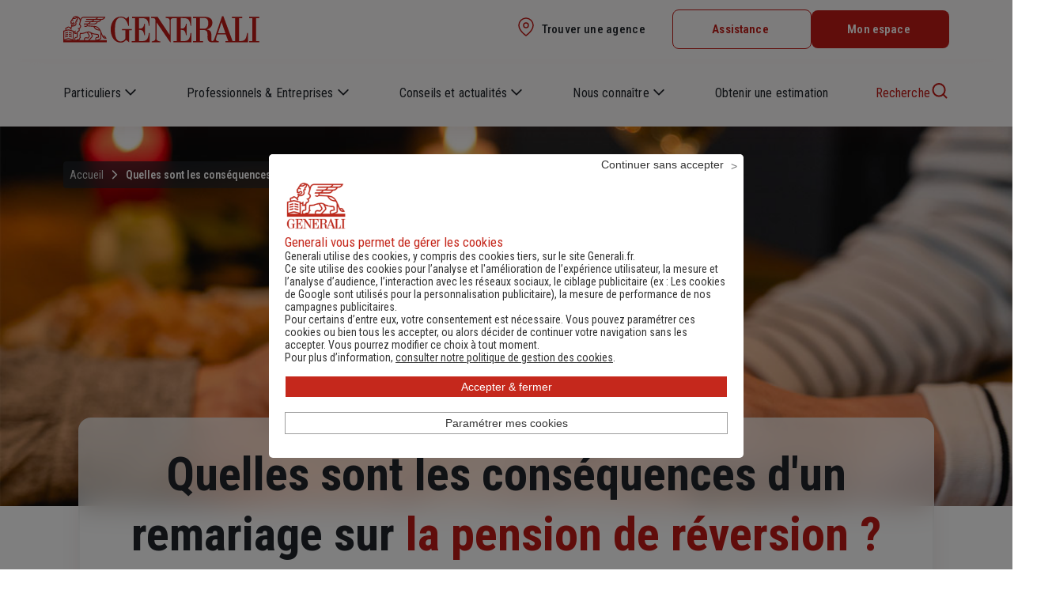

--- FILE ---
content_type: text/html; charset=UTF-8
request_url: https://www.generali.fr/dossier/retraite-consequences-remariage-pension/
body_size: 21206
content:
<!DOCTYPE html>
<html lang="fr" dir="ltr" prefix="content: http://purl.org/rss/1.0/modules/content/  dc: http://purl.org/dc/terms/  foaf: http://xmlns.com/foaf/0.1/  og: http://ogp.me/ns#  rdfs: http://www.w3.org/2000/01/rdf-schema#  schema: http://schema.org/  sioc: http://rdfs.org/sioc/ns#  sioct: http://rdfs.org/sioc/types#  skos: http://www.w3.org/2004/02/skos/core#  xsd: http://www.w3.org/2001/XMLSchema# ">
<head>
  <meta charset="utf-8" />
<style>/* @see https://github.com/aFarkas/lazysizes#broken-image-symbol */.js img.lazyload:not([src]) { visibility: hidden; }/* @see https://github.com/aFarkas/lazysizes#automatically-setting-the-sizes-attribute */.js img.lazyloaded[data-sizes=auto] { display: block; width: 100%; }</style>
<meta name="description" content="Pension de réversion et remariage : qui peut en bénéficier et quelles conséquences sur vos droits après une nouvelle union ?" />
<meta name="robots" content="index, follow" />
<link rel="canonical" href="https://www.generali.fr/dossier/retraite-consequences-remariage-pension/" />
<meta name="MobileOptimized" content="width" />
<meta name="HandheldFriendly" content="true" />
<meta name="viewport" content="width=device-width, initial-scale=1.0" />
<script type="application/ld+json">{
    "@context": "https:\/\/schema.org",
    "@type": "Article",
    "headline": "Quelles sont les conséquences d\u0027un remariage sur la pension de réversion ?",
    "description": "Un remariage n’a aucune influence sur le montant de votre propre retraite. En revanche, si votre premier conjoint est décédé et que vous percevez une pension de réversion, le remariage peut avoir des incidences financières, si vous souhaitez vous engager à nouveau.",
    "articleBody": "Le mariage constitue une condition obligatoire pour bénéficier de la pension de réversion.L\u0027âge minimum requis varie selon les régimes : 55 ans pour le régime général, 50 ans pour les régimes complémentaires.Le point de départ de la pension débute le premier jour du mois suivant le décès de l\u0027assuré.Le paiement de la pension s\u0027effectue mensuellement après validation du dossier par la caisse compétente. Elle est versée à partir de la date que vous avez demandée.Une situation d\u0027invalidité du conjoint survivant peut modifier les conditions d\u0027attribution selon les régimes.Les droits arrco représentent 60% des points acquis par le défunt dans les régimes complémentaires. Le remariage soulève de nombreuses questions concernant la pension de réversion. Dans le régime général, se remarier ne supprime pas ce droit, contrairement aux retraites complémentaires où le remariage entraîne automatiquement la perte de la pension. Lorsque le défunt avait été marié plusieurs fois, la pension se partage entre le conjoint survivant et les ex-conjoints au prorata de la durée de chaque mariage. Ces règles complexes varient selon les régimes et méritent d\u0027être clarifiées pour bien comprendre vos droits.Vous vous remariez avant la liquidation de votre retraiteContrairement à une idée reçue, le remariage ne prive pas du droit à la réversion : il peut en revanche modifier le montant de la pension. Selon l\u0027évolution des revenus de votre foyer, la pension de réversion sera revue à la hausse ou à la baisse (héritage, reprise d’activité…). Vous avez l’obligation d’informer les caisses de retraite de tout changement de votre situation financière.En cas de remariage, les revenus de votre nouveau conjoint seront ainsi pris en compte et risquent de faire baisser le montant de la pension versée. Elle sera totalement suspendue si les revenus du couple sont supérieurs à 39 536,64 €\/an €.Vous vous remariez après votre départ à la retraiteÀ compter de 3 mois après la date à laquelle vous êtes entré en jouissance de l’ensemble des retraites de base et complémentaire (ou entre 60 et 62 ans, selon votre date de naissance, si vous ne pouvez prétendre à aucune retraite personnelle), le montant de la réversion du régime de base ne peut plus être révisé. Dès lors que la pension n\u0027est plus révisable, aucun événement de quelque nature que ce soit ne sera susceptible de la modifier, hors les revalorisations périodiques. Un remariage postérieur à cette date n\u0027aura donc pas d\u0027incidence. Réversion, remariage et retraites complémentairesLe remariage supprime toujours le droit à la pension de réversion versée par les régimes de retraite complémentaires, que celui-ci ait lieu avant ou après liquidation de votre retraite. Ce droit ne peut en aucun cas être rétabli à la suite du décès d’un second conjoint ou d’un divorce. En revanche, conclure un Pacs ou vivre en couple n\u0027aura aucune incidence.\u0026nbsp;Si vous n\u0027étiez pas salarié du secteur privéVoici un récapitulatif des conséquences d’un remariage sur le droit à pension de réversion pour les autres régimes de retraite :Retraite des fonctionnaires :régime de base : suppression du droit à réversion ;retraites complémentaires : suspension de la réversion.Retraite des artisans :régime de base : maintien de la réversion ;retraites complémentaires : suspension de la réversion.Retraite des commerçants :régime de base : maintien du droit à réversion ;retraites complémentaires : suppression du droit à réversionRetraite des exploitants agricoles :régime de base : maintien du droit à réversion ;retraites complémentaires obligatoires : suppression de la réversion.Retraite des professions libérales (sauf avocats) :régime de base : maintien du droit à réversion ;retraites complémentaires : selon les sections professionnelles.Retraite des avocats : suppression de la réversion dans le régime de base et complémentaire. Puis-je toucher la pension de réversion de mon ex-mari ou de mon ex-femme, si je suis remarié(e) ?Vous pouvez demander la pension de réversion même si vous vivez de nouveau en couple après le décès. Vous devez avoir cependant avoir au moins 55 ans et avoir été marié(e) avec la personne décédée. La durée du mariage n\u0027est pas prise en compte, il n\u0027y a pas de durée minimum.\u0026nbsp;Comment faire pour que mon ex-conjoint ne touche pas la pension de réversion ?Dès lors que vous avez été marié(e), l\u0027époux(se) ou l\u0027ex-époux(se) survivant a le droit de demander votre pension de réversion à votre décès. Et vous ne pouvez pas vous y opposer.Néanmoins, certains cas les empêchent de la percevoir :il (elle) gagne trop d\u0027argent ;il (elle) est à nouveau en couple ;il (elle) a été condamné(e) pour violences conjugales ;en présence de plusieurs mariages, le droit à réversion est partagé.Comment savoir si je peux bénéficier d’une pension de réversion ?Pour savoir si vous pouvez bénéficier d\u0027une pension de réversion, vous pouvez utiliser le simulateur de droit à la réversion. Sachez que via ce simulateur vous donne également la liste des documents justificatifs à fournir et vous permet de faire votre demande en ligne.\u0026nbsp;Un fonctionnaire peut-il toucher une pension de réversion du privé ?Absolument ! Un fonctionnaire peut parfaitement percevoir une pension de réversion lorsque son conjoint décédé était salarié du secteur privé. Cette situation ne pose aucune incompatibilité entre les régimes de retraite.Prenons l\u0027exemple de Michel, agent territorial, dont l\u0027épouse travaillait comme salarié du privé pendant 25 ans. À son décès, Michel pourra solliciter la pension de réversion auprès de l\u0027Assurance retraite de la Sécurité sociale. Les conditions d\u0027âge (55 ans minimum) et de ressources s\u0027appliqueront normalement.Les démarches restent identiques à celles de tout autre demandeur. Michel devra constituer son dossier avec les pièces justificatives habituelles et respecter les plafonds de ressources annuelles brutes fixés par le régime général. Sa qualité de fonctionnaire n\u0027influence ni le calcul de la pension ni les modalités d\u0027attribution de la pension de réversion du secteur privé.",
    "url": "https:\/\/www.generali.fr\/dossier\/retraite-consequences-remariage-pension\/",
    "mainEntityOfPage": {
        "@type": "WebPage",
        "id": "https:\/\/www.generali.fr\/dossier\/retraite-consequences-remariage-pension\/"
    },
    "datePublished": "2025-10-13T00:00:00+02:00",
    "image": {
        "@type": "ImageObject",
        "url": "https:\/\/www.generali.fr\/sites\/default\/files-d8\/2025-10\/Article_PART_Retraite_Pension-remariage.jpg"
    },
    "author": {
        "@type": "Organization",
        "name": "Generali",
        "url": "https:\/\/www.generali.fr\/"
    }
}</script>
<script src="https://api-goth.generali.fr/public/telemetry/script/generalifr" async></script>
<link rel="icon" href="/sites/default/files-d8/favicon_gfr.png" type="image/png" />
<link rel="alternate" hreflang="fr" href="https://www.generali.fr/dossier/retraite-consequences-remariage-pension/" />
<script>window.a2a_config=window.a2a_config||{};a2a_config.callbacks=[];a2a_config.overlays=[];a2a_config.templates={};a2a_config.templates.email = {
 subject: "Mon titre perso: ${title}",
 body: "Contenu perso du mail:\n${link}?utm_source=email&utm_medium=email&utm_campaign=partage-email-generali-fr&zanpid=partage-email-generali-fr"
};
a2a_config.templates.twitter = {
    text: "${title}\n${link}?utm_source=twitter&utm_medium=tweet&utm_campaign=twitter-generalifrance&zanpid=twitter-generalifrance"
};
a2a_config.templates.facebook= {
 u: "${link}?utm_source=facebook&utm_medium=post-facebook&utm_campaign=partage-facebook-generali-fr&zanpid=partage-facebook-generali-fr"
};

a2a_config.templates.linkedin= {
 url: "${link}?utm_source=linkedin&utm_medium=post-linkedin&utm_campaign=partage-linkedin-generali-fr&zanpid=partage-linkedin-generali-fr"
};
</script>
<style>.a2a_svg, .a2a_count { border-radius: 20px !important; padding: 4px !important; }</style>

    <title>Qui touche la pension de réversion en cas de remariage ?</title>
    <link rel="stylesheet" media="all" href="/sites/default/files-d8/css/css_jcczJcMW2vj1Xzit5dwxyRGRSUr6UPmfcVX7cgSq9Ww.css?delta=0&amp;language=fr&amp;theme=generali&amp;include=[base64]" />
<link rel="stylesheet" media="all" href="/sites/default/files-d8/css/css_x-OX4ZrzW4LPUx1l7imIYzyalXHyH5B_psYa2aANETc.css?delta=1&amp;language=fr&amp;theme=generali&amp;include=[base64]" />
<link rel="stylesheet" media="all" href="https://fonts.googleapis.com/css2?family=Roboto:wght@300;400;500;600;700;900&amp;display=swap" />
<link rel="stylesheet" media="all" href="https://fonts.googleapis.com/css2?family=Roboto+Condensed:wght@300;400;500;600;700;900&amp;display=swap" />

    
            <script type="text/javascript" async>
          !function(T,l,y){var S=T.location,k="script",D="instrumentationKey",C="ingestionendpoint",I="disableExceptionTracking",E="ai.device.",b="toLowerCase",w="crossOrigin",N="POST",e="appInsightsSDK",t=y.name||"appInsights";(y.name||T[e])&&(T[e]=t);var n=T[t]||function(d){var g=!1,f=!1,m={initialize:!0,queue:[],sv:"5",version:2,config:d};function v(e,t){var n={},a="Browser";return n[E+"id"]=a[b](),n[E+"type"]=a,n["ai.operation.name"]=S&&S.pathname||"_unknown_",n["ai.internal.sdkVersion"]="javascript:snippet_"+(m.sv||m.version),{time:function(){var e=new Date;function t(e){var t=""+e;return 1===t.length&&(t="0"+t),t}return e.getUTCFullYear()+"-"+t(1+e.getUTCMonth())+"-"+t(e.getUTCDate())+"T"+t(e.getUTCHours())+":"+t(e.getUTCMinutes())+":"+t(e.getUTCSeconds())+"."+((e.getUTCMilliseconds()/1e3).toFixed(3)+"").slice(2,5)+"Z"}(),iKey:e,name:"Microsoft.ApplicationInsights."+e.replace(/-/g,"")+"."+t,sampleRate:100,tags:n,data:{baseData:{ver:2}}}}var h=d.url||y.src;if(h){function a(e){var t,n,a,i,r,o,s,c,u,p,l;g=!0,m.queue=[],f||(f=!0,t=h,s=function(){var e={},t=d.connectionString;if(t)for(var n=t.split(";"),a=0;a<n.length;a++){var i=n[a].split("=");2===i.length&&(e[i[0][b]()]=i[1])}if(!e[C]){var r=e.endpointsuffix,o=r?e.location:null;e[C]="https://"+(o?o+".":"")+"dc."+(r||"services.visualstudio.com")}return e}(),c=s[D]||d[D]||"",u=s[C],p=u?u+"/v2/track":d.endpointUrl,(l=[]).push((n="SDK LOAD Failure: Failed to load Application Insights SDK script (See stack for details)",a=t,i=p,(o=(r=v(c,"Exception")).data).baseType="ExceptionData",o.baseData.exceptions=[{typeName:"SDKLoadFailed",message:n.replace(/\./g,"-"),hasFullStack:!1,stack:n+"\nSnippet failed to load ["+a+"] -- Telemetry is disabled\nHelp Link: https://go.microsoft.com/fwlink/?linkid=2128109\nHost: "+(S&&S.pathname||"_unknown_")+"\nEndpoint: "+i,parsedStack:[]}],r)),l.push(function(e,t,n,a){var i=v(c,"Message"),r=i.data;r.baseType="MessageData";var o=r.baseData;return o.message='AI (Internal): 99 message:"'+("SDK LOAD Failure: Failed to load Application Insights SDK script (See stack for details) ("+n+")").replace(/\"/g,"")+'"',o.properties={endpoint:a},i}(0,0,t,p)),function(e,t){if(JSON){var n=T.fetch;if(n&&!y.useXhr)n(t,{method:N,body:JSON.stringify(e),mode:"cors"});else if(XMLHttpRequest){var a=new XMLHttpRequest;a.open(N,t),a.setRequestHeader("Content-type","application/json"),a.send(JSON.stringify(e))}}}(l,p))}function i(e,t){f||setTimeout(function(){!t&&m.core||a()},500)}var e=function(){var n=l.createElement(k);n.src=h;var e=y[w];return!e&&""!==e||"undefined"==n[w]||(n[w]=e),n.onload=i,n.onerror=a,n.onreadystatechange=function(e,t){"loaded"!==n.readyState&&"complete"!==n.readyState||i(0,t)},n}();y.ld<0?l.getElementsByTagName("head")[0].appendChild(e):setTimeout(function(){l.getElementsByTagName(k)[0].parentNode.appendChild(e)},y.ld||0)}try{m.cookie=l.cookie}catch(p){}function t(e){for(;e.length;)!function(t){m[t]=function(){var e=arguments;g||m.queue.push(function(){m[t].apply(m,e)})}}(e.pop())}var n="track",r="TrackPage",o="TrackEvent";t([n+"Event",n+"PageView",n+"Exception",n+"Trace",n+"DependencyData",n+"Metric",n+"PageViewPerformance","start"+r,"stop"+r,"start"+o,"stop"+o,"addTelemetryInitializer","setAuthenticatedUserContext","clearAuthenticatedUserContext","flush"]),m.SeverityLevel={Verbose:0,Information:1,Warning:2,Error:3,Critical:4};var s=(d.extensionConfig||{}).ApplicationInsightsAnalytics||{};if(!0!==d[I]&&!0!==s[I]){var c="onerror";t(["_"+c]);var u=T[c];T[c]=function(e,t,n,a,i){var r=u&&u(e,t,n,a,i);return!0!==r&&m["_"+c]({message:e,url:t,lineNumber:n,columnNumber:a,error:i}),r},d.autoExceptionInstrumented=!0}return m}(y.cfg);function a(){y.onInit&&y.onInit(n)}(T[t]=n).queue&&0===n.queue.length?(n.queue.push(a),n.trackPageView({})):a()}(window,document,{
            src: "https://js.monitor.azure.com/scripts/b/ai.2.min.js", // The SDK URL Source
            crossOrigin: "anonymous",
            cfg: {
              instrumentationKey:"184c3cf3-986f-4773-91f4-0b0084417138"
            }});
        </script>
     
    <script type="text/javascript" src="/sites/default/files-d8/tag/tc_Generali_1.js" async></script>

    

</head>
<body class="paiement no-error">
<a href="#main-content" class="visually-hidden focusable">
  Skip to main content
</a>

    <header  class="l-header">
    
    <div data-js-alert-banner-load="true"></div>
    <div id="block-generali-trackingheadblock">
  
    
      <script type="text/javascript" src="/sites/default/files-d8/tag/tc_Generali_1.js" async></script>

  </div>



  

<div id="block-generali-header" class="b-header">
  
    
   <div class="tracking-menu b-header__wrapper l-container">
    <div class="b-header__search" >
      <div class="b-header__search__trigger header-search-trigger">
          <svg class="" width="34" height="34">
    <use href="/themes/custom/generali/assets/svg/sprite.svg?v1.0.35#search"></use>
  </svg>


      </div>
      <div class="b-header__search__input c-search--mobile"></div>
    </div>

    <a href="/" class="b-header__image--desktop">
      
        <img loading="lazy" class="no-image-style lazyload" width="248" height="34" alt="Logo Generali" data-src="/sites/default/files-d8/2025-09/horizontal-logo.svg" typeof="foaf:Image" />



  
    </a>
    <a href="/" class="b-header__image--mobile">
      
        <img loading="lazy" class="no-image-style lazyload" width="55" height="44" alt="Logo Generali" data-src="/sites/default/files-d8/2025-09/logo.svg" typeof="foaf:Image" />



  
    </a>
    <div class="b-header__actions">
      
      

  <a href="https://agences.generali.fr/fr" class="c-button link medium">
  <span class="c-button__icon">
        <img loading="lazy" class="no-image-style lazyload" width="24" height="24" alt="picto localisation" data-src="/sites/default/files-d8/2025-08/picto-localisation_0.svg" typeof="foaf:Image" />




  </span>
    <span class="c-button__title">Trouver une agence</span>
    <span class="c-button__arrow">
            <svg class="" width="24" height="24">
    <use href="/themes/custom/generali/assets/svg/sprite.svg?v1.0.35#arrow-lg-right"></use>
  </svg>

      </span>
  </a>


  
      
      

  <a href="https://www.generali.fr/points-contact/" class="c-button secondary small">
  <span class="c-button__icon">
    
  </span>
    <span class="c-button__title">Assistance</span>
    <span class="c-button__arrow">
            <svg class="" width="20" height="20">
    <use href="/themes/custom/generali/assets/svg/sprite.svg?v1.0.35#arrow-lg-right"></use>
  </svg>

      </span>
  </a>


      

  <a href="https://www.monespace.generali.fr/" class="c-button primary small">
  <span class="c-button__icon">
    
  </span>
    <span class="c-button__title">Mon espace</span>
    <span class="c-button__arrow">
            <svg class="" width="20" height="20">
    <use href="/themes/custom/generali/assets/svg/sprite.svg?v1.0.35#arrow-lg-right"></use>
  </svg>

      </span>
  </a>


  
    </div>
    <div class="b-header__menu c-accordion__trigger"
         aria-expanded="false"
         data-enable-active-class="true"
         data-trigger-event="click"
         aria-controls="main_menu"
    >
      <span class="b-header__menu__icon">
        <span class="close">  <svg class="" width="34" height="34">
    <use href="/themes/custom/generali/assets/svg/sprite.svg?v1.0.35#close"></use>
  </svg>
</span>
      <span class="open">  <svg class="" width="34" height="34">
    <use href="/themes/custom/generali/assets/svg/sprite.svg?v1.0.35#menu"></use>
  </svg>
</span>
      </span>
    </div>
   <div class="b-header__search__close b-header__menu">
     <span class="close">  <svg class="" width="34" height="34">
    <use href="/themes/custom/generali/assets/svg/sprite.svg?v1.0.35#close"></use>
  </svg>
</span>
   </div>
 </div>
</div>




  

<div id="block-generali-megamenu" class="b-mega-menu c-accordion">
  
    
    <div class="tracking-menu b-mega-menu__wrapper">
    <nav id="main_menu" class="c-accordion__body b-mega-menu__lvl lvl1">
      <ul class="b-mega-menu__lvl__entries">
          

<li class="c-accordion item">
  <button class="c-accordion__trigger"
          aria-expanded="false"
          data-trigger-event="hover lg-click"
          aria-controls="7533"
  >
      Particuliers

      <svg class="" width="24" height="24">
    <use href="/themes/custom/generali/assets/svg/sprite.svg?v1.0.35#arrow-down"></use>
  </svg>

  </button>
  <div class="b-mega-menu__lvl lvl2" univers="part">
    <div id="7533" class="c-accordion__body">
      <div class="b-mega-menu__lvl__highlight l-container">
        <button class="go-back c-accordion__trigger"
                aria-expanded="false"
                data-trigger-event="click"
                aria-controls="7533"
        >
            <svg class="" width="24" height="24">
    <use href="/themes/custom/generali/assets/svg/sprite.svg?v1.0.35#arrow-left"></use>
  </svg>

          Retour
        </button>
        <button class="category">
          <span>
              Particuliers

          </span>
        </button>
      </div>

      <div class="row">
                  <ul class="b-mega-menu__lvl__entries">
              

  <div class="b-mega-menu__column c-accordion c-accordion--lg c-big-menu">
    <div class="c-big-menu item">
      <button class="c-accordion__trigger c-big-menu__title"
              aria-expanded="false"
              data-trigger-event="click"
              aria-controls="7532"
      >
        <span class="c-big-menu__title__icon">
              <img loading="lazy" src="/sites/default/files-d8/2025-09/picto-habitation-menu-part.svg" alt="picto habitation" typeof="foaf:Image" />



        </span>
        <span class="c-big-menu__title__label">
            Habitation

        </span>
        <span class="c-big-menu__toggle">
            <svg class="" width="24" height="24">
    <use href="/themes/custom/generali/assets/svg/sprite.svg?v1.0.35#arrow-down"></use>
  </svg>

        </span>
      </button>
    </div>
    <div id="7532" class="b-mega-menu__lvl lvl3  c-accordion__body">
      <div class="b-mega-menu__lvl__highlight l-container">
        <button
          class="go-back c-accordion__trigger"
          aria-expanded="false"
          data-trigger-event="click"
          aria-controls="7532"
        >
            <svg class="" width="24" height="24">
    <use href="/themes/custom/generali/assets/svg/sprite.svg?v1.0.35#arrow-left"></use>
  </svg>

          Retour
        </button>
        <div class="category">
          <span class="c-big-menu__title__icon">
              <img loading="lazy" src="/sites/default/files-d8/2025-09/picto-habitation-menu-part.svg" alt="picto habitation" typeof="foaf:Image" />



          </span>
          <span>
            Habitation

          </span>
        </div>
      </div>
      <ul class="b-mega-menu__lvl__entries c-big-menu__links" data-category="Habitation">
          <li class="item">
        <a href="https://www.generali.fr/assurance-habitation/">Assurance habitation</a>

  </li>
  <li class="item">
        <a href="https://www.generali.fr/assurance-pret-immobilier/">Assurance de prêt immobilier</a>

  </li>
  <li class="item">
      
  <span class="c-ob" data-ob="aHR0cHM6Ly93d3cuZ2VuZXJhbGkuZnIvYXNzdXJhbmNlLW9iamV0cy1hcnRzLWNvbGxlY3Rpb24v">Assurance objets d&#039;art et de collection</span>

  </li>
  <li class="item">
        <a href="https://www.generali.fr/conseils-habitation/">Nos conseils Habitation</a>

  </li>
  <li class="item">
        <a href="https://www.generali.fr/conseils-immobilier/">Nos conseils Immobilier</a>

  </li>

      </ul>
    </div>
  </div>

  

  <div class="b-mega-menu__column c-accordion c-accordion--lg c-big-menu">
    <div class="c-big-menu item">
      <button class="c-accordion__trigger c-big-menu__title"
              aria-expanded="false"
              data-trigger-event="click"
              aria-controls="8891"
      >
        <span class="c-big-menu__title__icon">
              <img loading="lazy" src="/sites/default/files-d8/2025-10/picto-vehicule-menu-part.svg" alt="picto véhicule" typeof="foaf:Image" />



        </span>
        <span class="c-big-menu__title__label">
            Véhicules

        </span>
        <span class="c-big-menu__toggle">
            <svg class="" width="24" height="24">
    <use href="/themes/custom/generali/assets/svg/sprite.svg?v1.0.35#arrow-down"></use>
  </svg>

        </span>
      </button>
    </div>
    <div id="8891" class="b-mega-menu__lvl lvl3  c-accordion__body">
      <div class="b-mega-menu__lvl__highlight l-container">
        <button
          class="go-back c-accordion__trigger"
          aria-expanded="false"
          data-trigger-event="click"
          aria-controls="8891"
        >
            <svg class="" width="24" height="24">
    <use href="/themes/custom/generali/assets/svg/sprite.svg?v1.0.35#arrow-left"></use>
  </svg>

          Retour
        </button>
        <div class="category">
          <span class="c-big-menu__title__icon">
              <img loading="lazy" src="/sites/default/files-d8/2025-10/picto-vehicule-menu-part.svg" alt="picto véhicule" typeof="foaf:Image" />



          </span>
          <span>
            Véhicules

          </span>
        </div>
      </div>
      <ul class="b-mega-menu__lvl__entries c-big-menu__links" data-category="Véhicules">
          <li class="item">
        <a href="https://www.generali.fr/assurance-auto/">Assurance auto</a>

  </li>
  <li class="item">
      
  <span class="c-ob" data-ob="aHR0cHM6Ly93d3cuZ2VuZXJhbGkuZnIvYXNzdXJhbmNlLWF1dG8ta2lsb21ldHJlLw==">Assurance auto petit rouleur</span>

  </li>
  <li class="item">
      
  <span class="c-ob" data-ob="aHR0cHM6Ly93d3cuZ2VuZXJhbGkuZnIvYXNzdXJhbmNlLXJlbW9ycXVlLw==">Assurance remorque</span>

  </li>
  <li class="item">
        <a href="https://www.generali.fr/assurance-bateau-plaisance/">Assurance bateau de plaisance</a>

  </li>
  <li class="item">
        <a href="https://www.generali.fr/conseils-vehicules/">Nos conseils Véhicules</a>

  </li>

      </ul>
    </div>
  </div>

  

  <div class="b-mega-menu__column c-accordion c-accordion--lg c-big-menu">
    <div class="c-big-menu item">
      <button class="c-accordion__trigger c-big-menu__title"
              aria-expanded="false"
              data-trigger-event="click"
              aria-controls="8892"
      >
        <span class="c-big-menu__title__icon">
              <img loading="lazy" src="/sites/default/files-d8/2025-10/picto-sante-menu-part.svg" alt="picto coeur santé" typeof="foaf:Image" />



        </span>
        <span class="c-big-menu__title__label">
            Santé &amp; Famille

        </span>
        <span class="c-big-menu__toggle">
            <svg class="" width="24" height="24">
    <use href="/themes/custom/generali/assets/svg/sprite.svg?v1.0.35#arrow-down"></use>
  </svg>

        </span>
      </button>
    </div>
    <div id="8892" class="b-mega-menu__lvl lvl3  c-accordion__body">
      <div class="b-mega-menu__lvl__highlight l-container">
        <button
          class="go-back c-accordion__trigger"
          aria-expanded="false"
          data-trigger-event="click"
          aria-controls="8892"
        >
            <svg class="" width="24" height="24">
    <use href="/themes/custom/generali/assets/svg/sprite.svg?v1.0.35#arrow-left"></use>
  </svg>

          Retour
        </button>
        <div class="category">
          <span class="c-big-menu__title__icon">
              <img loading="lazy" src="/sites/default/files-d8/2025-10/picto-sante-menu-part.svg" alt="picto coeur santé" typeof="foaf:Image" />



          </span>
          <span>
            Santé &amp; Famille

          </span>
        </div>
      </div>
      <ul class="b-mega-menu__lvl__entries c-big-menu__links" data-category="Santé &amp; Famille">
          <li class="item">
        <a href="https://www.generali.fr/complementaire-sante-senior/">Assurance santé seniors</a>

  </li>
  <li class="item">
      
  <span class="c-ob" data-ob="aHR0cHM6Ly93d3cuZ2VuZXJhbGkuZnIvcHJvdGVjdGlvbi1qdXJpZGlxdWUv">Protection juridique</span>

  </li>
  <li class="item">
        <a href="https://www.generali.fr/conseils-sante/">Nos conseils Santé</a>

  </li>
  <li class="item">
        <a href="https://www.generali.fr/conseils-juridiques/">Nos conseils Juridiques</a>

  </li>

      </ul>
    </div>
  </div>

  

  <div class="b-mega-menu__column c-accordion c-accordion--lg c-big-menu">
    <div class="c-big-menu item">
      <button class="c-accordion__trigger c-big-menu__title"
              aria-expanded="false"
              data-trigger-event="click"
              aria-controls="8893"
      >
        <span class="c-big-menu__title__icon">
              <img loading="lazy" src="/sites/default/files-d8/2025-10/picto-famille-menu-part.svg" alt="picto famille" typeof="foaf:Image" />



        </span>
        <span class="c-big-menu__title__label">
            Prévoyance

        </span>
        <span class="c-big-menu__toggle">
            <svg class="" width="24" height="24">
    <use href="/themes/custom/generali/assets/svg/sprite.svg?v1.0.35#arrow-down"></use>
  </svg>

        </span>
      </button>
    </div>
    <div id="8893" class="b-mega-menu__lvl lvl3  c-accordion__body">
      <div class="b-mega-menu__lvl__highlight l-container">
        <button
          class="go-back c-accordion__trigger"
          aria-expanded="false"
          data-trigger-event="click"
          aria-controls="8893"
        >
            <svg class="" width="24" height="24">
    <use href="/themes/custom/generali/assets/svg/sprite.svg?v1.0.35#arrow-left"></use>
  </svg>

          Retour
        </button>
        <div class="category">
          <span class="c-big-menu__title__icon">
              <img loading="lazy" src="/sites/default/files-d8/2025-10/picto-famille-menu-part.svg" alt="picto famille" typeof="foaf:Image" />



          </span>
          <span>
            Prévoyance

          </span>
        </div>
      </div>
      <ul class="b-mega-menu__lvl__entries c-big-menu__links" data-category="Prévoyance">
          <li class="item">
        <a href="https://www.generali.fr/garantie-accidents-vie/">Garantie des accidents de la vie</a>

  </li>
  <li class="item">
        <a href="https://www.generali.fr/assurance-prevoyance-deces/">Prévoyance famille</a>

  </li>
  <li class="item">
        <a href="https://www.generali.fr/assurance-dependance/">Assurance dépendance</a>

  </li>
  <li class="item">
        <a href="https://www.generali.fr/assurance-deces/">Assurance décès</a>

  </li>
  <li class="item">
        <a href="https://www.generali.fr/contrat-obseques/">Assurance obsèques</a>

  </li>
  <li class="item">
        <a href="https://www.generali.fr/conseils-famille/">Nos conseils Famille</a>

  </li>

      </ul>
    </div>
  </div>

  

  <div class="b-mega-menu__column c-accordion c-accordion--lg c-big-menu">
    <div class="c-big-menu item">
      <button class="c-accordion__trigger c-big-menu__title"
              aria-expanded="false"
              data-trigger-event="click"
              aria-controls="8894"
      >
        <span class="c-big-menu__title__icon">
              <img loading="lazy" src="/sites/default/files-d8/2025-10/picto-epargne-menu-part.svg" alt="picto épargne" typeof="foaf:Image" />



        </span>
        <span class="c-big-menu__title__label">
            Épargne &amp; Retraite

        </span>
        <span class="c-big-menu__toggle">
            <svg class="" width="24" height="24">
    <use href="/themes/custom/generali/assets/svg/sprite.svg?v1.0.35#arrow-down"></use>
  </svg>

        </span>
      </button>
    </div>
    <div id="8894" class="b-mega-menu__lvl lvl3  c-accordion__body">
      <div class="b-mega-menu__lvl__highlight l-container">
        <button
          class="go-back c-accordion__trigger"
          aria-expanded="false"
          data-trigger-event="click"
          aria-controls="8894"
        >
            <svg class="" width="24" height="24">
    <use href="/themes/custom/generali/assets/svg/sprite.svg?v1.0.35#arrow-left"></use>
  </svg>

          Retour
        </button>
        <div class="category">
          <span class="c-big-menu__title__icon">
              <img loading="lazy" src="/sites/default/files-d8/2025-10/picto-epargne-menu-part.svg" alt="picto épargne" typeof="foaf:Image" />



          </span>
          <span>
            Épargne &amp; Retraite

          </span>
        </div>
      </div>
      <ul class="b-mega-menu__lvl__entries c-big-menu__links" data-category="Épargne &amp; Retraite">
          <li class="item">
        <a href="https://www.generali.fr/assurance-vie/">Assurance vie</a>

  </li>
  <li class="item">
        <a href="https://www.generali.fr/placement-epargne-retraite/">Épargne retraite</a>

  </li>
  <li class="item">
        <a href="https://www.generali.fr/conseils-epargne/">Nos conseils Épargne</a>

  </li>
  <li class="item">
        <a href="https://www.generali.fr/conseils-retraite/">Nos conseils Retraite</a>

  </li>

      </ul>
    </div>
  </div>

  

  <div class="b-mega-menu__column c-accordion c-accordion--lg c-big-menu">
    <div class="c-big-menu item">
      <button class="c-accordion__trigger c-big-menu__title"
              aria-expanded="false"
              data-trigger-event="click"
              aria-controls="8895"
      >
        <span class="c-big-menu__title__icon">
              <img loading="lazy" src="/sites/default/files-d8/2025-10/picto-animaux-menu-part.svg" alt="Picto patte de chien " typeof="foaf:Image" />



        </span>
        <span class="c-big-menu__title__label">
            Animaux

        </span>
        <span class="c-big-menu__toggle">
            <svg class="" width="24" height="24">
    <use href="/themes/custom/generali/assets/svg/sprite.svg?v1.0.35#arrow-down"></use>
  </svg>

        </span>
      </button>
    </div>
    <div id="8895" class="b-mega-menu__lvl lvl3  c-accordion__body">
      <div class="b-mega-menu__lvl__highlight l-container">
        <button
          class="go-back c-accordion__trigger"
          aria-expanded="false"
          data-trigger-event="click"
          aria-controls="8895"
        >
            <svg class="" width="24" height="24">
    <use href="/themes/custom/generali/assets/svg/sprite.svg?v1.0.35#arrow-left"></use>
  </svg>

          Retour
        </button>
        <div class="category">
          <span class="c-big-menu__title__icon">
              <img loading="lazy" src="/sites/default/files-d8/2025-10/picto-animaux-menu-part.svg" alt="Picto patte de chien " typeof="foaf:Image" />



          </span>
          <span>
            Animaux

          </span>
        </div>
      </div>
      <ul class="b-mega-menu__lvl__entries c-big-menu__links" data-category="Animaux">
          <li class="item">
        <a href="https://www.generali.fr/assurance-chien-chat/">Assurance chien et chat</a>

  </li>
  <li class="item">
        <a href="https://www.generali.fr/assurance-generali-licence-ffe/">Assurance cheval</a>

  </li>
  <li class="item">
        <a href="https://www.generali.fr/conseils-animaux/">Nos conseils Animaux</a>

  </li>

      </ul>
    </div>
  </div>


          </ul>
                <div class="b-mega-menu__cartes--desktop">
            

  <div class="c-banner-img-card">
        <img loading="lazy" width="230" height="160" alt="une femme qui tient regarde son téléphone" class="lazyload" data-src="/sites/default/files-d8/styles/banner_card_230_x_160/public/2025-10/MegaMenu_PART_Simulateurs.jpg?itok=kwU2hlMk" typeof="foaf:Image" />




    <div class="c-banner-img-card__content">
      <span>  Obtenir une estimation
</span>
        

  

  <span class="c-ob c-button link small" data-ob="aHR0cHM6Ly93d3cuZ2VuZXJhbGkuZnIvZGV2aXMtc2ltdWxhdGV1cnMtYXNzdXJhbmNlLWVwYXJnbmUv">
    <span class="c-button__icon">
      
    </span>
    <span class="c-button__title">Découvrir</span>
    <span class="c-button__arrow">
                <svg class="" width="20" height="20">
    <use href="/themes/custom/generali/assets/svg/sprite.svg?v1.0.35#arrow-lg-right"></use>
  </svg>

          </span>
  </span>



    </div>
  </div>

  

  <div class="c-banner-img-card">
        <img loading="lazy" width="230" height="160" alt="une mère et ses enfants sur un tapis" class="lazyload" data-src="/sites/default/files-d8/styles/banner_card_230_x_160/public/2025-10/MegaMenu_PART_Actu%20%281%29.jpg?itok=_UkPhQ3T" typeof="foaf:Image" />




    <div class="c-banner-img-card__content">
      <span>  Tous nos conseils
</span>
        

  

  <span class="c-ob c-button link small" data-ob="aHR0cHM6Ly93d3cuZ2VuZXJhbGkuZnIvZG9zc2llcg==">
    <span class="c-button__icon">
      
    </span>
    <span class="c-button__title">Découvrir</span>
    <span class="c-button__arrow">
                <svg class="" width="20" height="20">
    <use href="/themes/custom/generali/assets/svg/sprite.svg?v1.0.35#arrow-lg-right"></use>
  </svg>

          </span>
  </span>



    </div>
  </div>


        </div>
      </div>
              <div class="b-mega-menu__cta-link">
            

  <a href="https://www.generali.fr/particulier/" class="c-button link medium">
  <span class="c-button__icon">
    
  </span>
    <span class="c-button__title">Voir toutes nos offres</span>
    <span class="c-button__arrow">
            <svg class="" width="24" height="24">
    <use href="/themes/custom/generali/assets/svg/sprite.svg?v1.0.35#arrow-lg-right"></use>
  </svg>

      </span>
  </a>



        </div>
      
      <div class="b-mega-menu__cartes--mobile"></div>
    </div>
  </div>
</li>

  

<li class="c-accordion item">
  <button class="c-accordion__trigger"
          aria-expanded="false"
          data-trigger-event="hover lg-click"
          aria-controls="7540"
  >
      Professionnels &amp; Entreprises

      <svg class="" width="24" height="24">
    <use href="/themes/custom/generali/assets/svg/sprite.svg?v1.0.35#arrow-down"></use>
  </svg>

  </button>
  <div class="b-mega-menu__lvl lvl2" univers="pro">
    <div id="7540" class="c-accordion__body">
      <div class="b-mega-menu__lvl__highlight l-container">
        <button class="go-back c-accordion__trigger"
                aria-expanded="false"
                data-trigger-event="click"
                aria-controls="7540"
        >
            <svg class="" width="24" height="24">
    <use href="/themes/custom/generali/assets/svg/sprite.svg?v1.0.35#arrow-left"></use>
  </svg>

          Retour
        </button>
        <button class="category">
          <span>
              Professionnels &amp; Entreprises

          </span>
        </button>
      </div>

      <div class="row">
                  <ul class="b-mega-menu__lvl__entries">
              

  <div class="b-mega-menu__column c-accordion c-accordion--lg c-big-menu">
    <div class="c-big-menu item">
      <button class="c-accordion__trigger c-big-menu__title"
              aria-expanded="false"
              data-trigger-event="click"
              aria-controls="7539"
      >
        <span class="c-big-menu__title__icon">
              <img loading="lazy" src="/sites/default/files-d8/2025-09/picto-protection-entreprise-menu-pro.svg" alt="picto protection de l&#039;entreprise" typeof="foaf:Image" />



        </span>
        <span class="c-big-menu__title__label">
            Protection de l&#039;entreprise

        </span>
        <span class="c-big-menu__toggle">
            <svg class="" width="24" height="24">
    <use href="/themes/custom/generali/assets/svg/sprite.svg?v1.0.35#arrow-down"></use>
  </svg>

        </span>
      </button>
    </div>
    <div id="7539" class="b-mega-menu__lvl lvl3  c-accordion__body">
      <div class="b-mega-menu__lvl__highlight l-container">
        <button
          class="go-back c-accordion__trigger"
          aria-expanded="false"
          data-trigger-event="click"
          aria-controls="7539"
        >
            <svg class="" width="24" height="24">
    <use href="/themes/custom/generali/assets/svg/sprite.svg?v1.0.35#arrow-left"></use>
  </svg>

          Retour
        </button>
        <div class="category">
          <span class="c-big-menu__title__icon">
              <img loading="lazy" src="/sites/default/files-d8/2025-09/picto-protection-entreprise-menu-pro.svg" alt="picto protection de l&#039;entreprise" typeof="foaf:Image" />



          </span>
          <span>
            Protection de l&#039;entreprise

          </span>
        </div>
      </div>
      <ul class="b-mega-menu__lvl__entries c-big-menu__links" data-category="Protection de l&#039;entreprise">
          <li class="item">
        <a href="https://www.generali.fr/professionnel/assurance-multirisque-professionnelle/">Assurance multirisque professionnelle</a>

  </li>
  <li class="item">
        <a href="https://www.generali.fr/professionnel/assurance-responsabilite-civile-professionnelle/">Responsabilité civile professionnelle</a>

  </li>
  <li class="item">
        <a href="https://www.generali.fr/professionnel/assurance-cyber-risques/">Assurance cyber risques</a>

  </li>
  <li class="item">
        <a href="https://www.generali.fr/professionnel/assurance-homme-cle/">Assurance homme clé</a>

  </li>
  <li class="item">
        <a href="https://www.generali.fr/professionnel/assurance-associes/">Assurance associés</a>

  </li>
  <li class="item">
        <a href="https://www.generali.fr/professionnel/conseils-prevention/">Nos conseils Prévention </a>

  </li>

      </ul>
    </div>
  </div>

  

  <div class="b-mega-menu__column c-accordion c-accordion--lg c-big-menu">
    <div class="c-big-menu item">
      <button class="c-accordion__trigger c-big-menu__title"
              aria-expanded="false"
              data-trigger-event="click"
              aria-controls="7542"
      >
        <span class="c-big-menu__title__icon">
              <img loading="lazy" src="/sites/default/files-d8/2025-09/picto-protection-du-dirigeant-menu-pro.svg" alt="Picto protection du dirigeant" typeof="foaf:Image" />



        </span>
        <span class="c-big-menu__title__label">
            Protection du dirigeant

        </span>
        <span class="c-big-menu__toggle">
            <svg class="" width="24" height="24">
    <use href="/themes/custom/generali/assets/svg/sprite.svg?v1.0.35#arrow-down"></use>
  </svg>

        </span>
      </button>
    </div>
    <div id="7542" class="b-mega-menu__lvl lvl3  c-accordion__body">
      <div class="b-mega-menu__lvl__highlight l-container">
        <button
          class="go-back c-accordion__trigger"
          aria-expanded="false"
          data-trigger-event="click"
          aria-controls="7542"
        >
            <svg class="" width="24" height="24">
    <use href="/themes/custom/generali/assets/svg/sprite.svg?v1.0.35#arrow-left"></use>
  </svg>

          Retour
        </button>
        <div class="category">
          <span class="c-big-menu__title__icon">
              <img loading="lazy" src="/sites/default/files-d8/2025-09/picto-protection-du-dirigeant-menu-pro.svg" alt="Picto protection du dirigeant" typeof="foaf:Image" />



          </span>
          <span>
            Protection du dirigeant

          </span>
        </div>
      </div>
      <ul class="b-mega-menu__lvl__entries c-big-menu__links" data-category="Protection du dirigeant">
          <li class="item">
        <a href="https://www.generali.fr/professionnel/complementaire-sante/">Complémentaire santé professionnelle</a>

  </li>
  <li class="item">
        <a href="https://www.generali.fr/professionnel/assurance-prevoyance-pro/">Prévoyance professionnelle</a>

  </li>
  <li class="item">
      
  <span class="c-ob" data-ob="aHR0cHM6Ly93d3cuZ2VuZXJhbGkuZnIvcHJvZmVzc2lvbm5lbC9hc3N1cmFuY2UtcGxhbi1wcm9mZXNzaW9ucy1saWJlcmFsZXMv">Prévoyance professions libérales</span>

  </li>
  <li class="item">
      
  <span class="c-ob" data-ob="aHR0cHM6Ly93d3cuZ2VuZXJhbGkuZnIvcHJvZmVzc2lvbm5lbC9hc3N1cmFuY2UtZ2VyYW50LW1ham9yaXRhaXJlLw==">Prévoyance gérant majoritaire</span>

  </li>
  <li class="item">
        <a href="https://www.generali.fr/professionnel/contrat-retraite-per/">Plan d&#039;épargne retraite</a>

  </li>
  <li class="item">
        <a href="https://www.generali.fr/professionnel/conseils-dirigeants/">Nos conseils Dirigeants</a>

  </li>

      </ul>
    </div>
  </div>

  

  <div class="b-mega-menu__column c-accordion c-accordion--lg c-big-menu">
    <div class="c-big-menu item">
      <button class="c-accordion__trigger c-big-menu__title"
              aria-expanded="false"
              data-trigger-event="click"
              aria-controls="7553"
      >
        <span class="c-big-menu__title__icon">
              <img loading="lazy" src="/sites/default/files-d8/2025-09/picto-protection-collaborateurs-menu-pro.svg" alt="picto protection des collaborateurs" typeof="foaf:Image" />



        </span>
        <span class="c-big-menu__title__label">
            Protection des collaborateurs

        </span>
        <span class="c-big-menu__toggle">
            <svg class="" width="24" height="24">
    <use href="/themes/custom/generali/assets/svg/sprite.svg?v1.0.35#arrow-down"></use>
  </svg>

        </span>
      </button>
    </div>
    <div id="7553" class="b-mega-menu__lvl lvl3  c-accordion__body">
      <div class="b-mega-menu__lvl__highlight l-container">
        <button
          class="go-back c-accordion__trigger"
          aria-expanded="false"
          data-trigger-event="click"
          aria-controls="7553"
        >
            <svg class="" width="24" height="24">
    <use href="/themes/custom/generali/assets/svg/sprite.svg?v1.0.35#arrow-left"></use>
  </svg>

          Retour
        </button>
        <div class="category">
          <span class="c-big-menu__title__icon">
              <img loading="lazy" src="/sites/default/files-d8/2025-09/picto-protection-collaborateurs-menu-pro.svg" alt="picto protection des collaborateurs" typeof="foaf:Image" />



          </span>
          <span>
            Protection des collaborateurs

          </span>
        </div>
      </div>
      <ul class="b-mega-menu__lvl__entries c-big-menu__links" data-category="Protection des collaborateurs">
          <li class="item">
        <a href="https://www.generali.fr/professionnel/complementaire-sante-entreprise-ani/">Complémentaire santé obligatoire</a>

  </li>
  <li class="item">
        <a href="https://www.generali.fr/professionnel/epargne-salariale/">Épargne salariale</a>

  </li>
  <li class="item">
        <a href="/professionnel/epargne-retraite-entreprise/">Épargne retraite entreprise</a>

  </li>
  <li class="item">
        <a href="https://www.generali.fr/professionnel/conseils-collaborateurs/">Nos conseils Collaborateurs</a>

  </li>

      </ul>
    </div>
  </div>

  

  <div class="b-mega-menu__column c-accordion c-accordion--lg c-big-menu">
    <div class="c-big-menu item">
      <button class="c-accordion__trigger c-big-menu__title"
              aria-expanded="false"
              data-trigger-event="click"
              aria-controls="7554"
      >
        <span class="c-big-menu__title__icon">
              <img loading="lazy" src="/sites/default/files-d8/2025-09/picto-protection-des-biens-menu-pro.svg" alt="picto protection des biens" typeof="foaf:Image" />



        </span>
        <span class="c-big-menu__title__label">
            Protection des biens

        </span>
        <span class="c-big-menu__toggle">
            <svg class="" width="24" height="24">
    <use href="/themes/custom/generali/assets/svg/sprite.svg?v1.0.35#arrow-down"></use>
  </svg>

        </span>
      </button>
    </div>
    <div id="7554" class="b-mega-menu__lvl lvl3  c-accordion__body">
      <div class="b-mega-menu__lvl__highlight l-container">
        <button
          class="go-back c-accordion__trigger"
          aria-expanded="false"
          data-trigger-event="click"
          aria-controls="7554"
        >
            <svg class="" width="24" height="24">
    <use href="/themes/custom/generali/assets/svg/sprite.svg?v1.0.35#arrow-left"></use>
  </svg>

          Retour
        </button>
        <div class="category">
          <span class="c-big-menu__title__icon">
              <img loading="lazy" src="/sites/default/files-d8/2025-09/picto-protection-des-biens-menu-pro.svg" alt="picto protection des biens" typeof="foaf:Image" />



          </span>
          <span>
            Protection des biens

          </span>
        </div>
      </div>
      <ul class="b-mega-menu__lvl__entries c-big-menu__links" data-category="Protection des biens">
          <li class="item">
        <a href="https://www.generali.fr/professionnel/assurance-auto-pro/">Assurance auto professionnelle</a>

  </li>
  <li class="item">
        <a href="https://www.generali.fr/professionnel/assurance-flotte-auto/">Assurance flotte automobile</a>

  </li>
  <li class="item">
      
  <span class="c-ob" data-ob="aHR0cHM6Ly93d3cuZ2VuZXJhbGkuZnIvcHJvZmVzc2lvbm5lbC9hc3N1cmFuY2UtZGVwbGFjZW1lbnQtcHJvZmVzc2lvbm5lbC8=">Assurance auto en mission pro</span>

  </li>
  <li class="item">
      
  <span class="c-ob" data-ob="aHR0cHM6Ly93d3cuZ2VuZXJhbGkuZnIvcHJvZmVzc2lvbm5lbC9hc3N1cmFuY2VzLXRyYW5zcG9ydC1tYXJjaGFuZGlzZXMv">Assurance transport de marchandises</span>

  </li>
  <li class="item">
      
  <span class="c-ob" data-ob="aHR0cHM6Ly93d3cuZ2VuZXJhbGkuZnIvcHJvZmVzc2lvbm5lbC9hc3N1cmFuY2VzLXJpc3F1ZXMtdGVjaG5pcXVlcy8=">Assurance risques techniques</span>

  </li>
  <li class="item">
      
  <span class="c-ob" data-ob="aHR0cHM6Ly93d3cuZ2VuZXJhbGkuZnIvcHJvZmVzc2lvbm5lbC9hc3N1cmFuY2UtY29ycHMtZGUtbmF2aXJlLw==">Assurance des corps de navire</span>

  </li>

      </ul>
    </div>
  </div>


          </ul>
                <div class="b-mega-menu__cartes--desktop">
            

  <div class="c-banner-img-card">
        <img loading="lazy" width="230" height="160" alt="Collègues qui échangent" class="lazyload" data-src="/sites/default/files-d8/styles/banner_card_230_x_160/public/2025-10/Produit_PRO_Epargne-salariale_Secondaire2_600x600_0.jpg?itok=xEgym1Cu" typeof="foaf:Image" />




    <div class="c-banner-img-card__content">
      <span>  Nos conseils Gestion
</span>
        

  <a href="https://www.generali.fr/professionnel/conseils-gestion/" class="c-button link small">
  <span class="c-button__icon">
    
  </span>
    <span class="c-button__title">Découvrir</span>
    <span class="c-button__arrow">
            <svg class="" width="20" height="20">
    <use href="/themes/custom/generali/assets/svg/sprite.svg?v1.0.35#arrow-lg-right"></use>
  </svg>

      </span>
  </a>



    </div>
  </div>

  

  <div class="c-banner-img-card">
        <img loading="lazy" width="230" height="160" alt="flotte automobile - voitures fonction" class="lazyload" data-src="/sites/default/files-d8/styles/banner_card_230_x_160/public/2025-10/Produit_PRO_Flotte-Auto_Secondaire1_600x600_0.jpg?itok=2kfj8t8a" typeof="foaf:Image" />




    <div class="c-banner-img-card__content">
      <span>  Nos conseils Biens
</span>
        

  <a href="https://www.generali.fr/professionnel/conseils-biens/" class="c-button link small">
  <span class="c-button__icon">
    
  </span>
    <span class="c-button__title">Découvrir</span>
    <span class="c-button__arrow">
            <svg class="" width="20" height="20">
    <use href="/themes/custom/generali/assets/svg/sprite.svg?v1.0.35#arrow-lg-right"></use>
  </svg>

      </span>
  </a>



    </div>
  </div>


        </div>
      </div>
              <div class="b-mega-menu__cta-link">
            

  <a href="https://www.generali.fr/professionnel/" class="c-button link medium">
  <span class="c-button__icon">
    
  </span>
    <span class="c-button__title">Voir toutes nos offres</span>
    <span class="c-button__arrow">
            <svg class="" width="24" height="24">
    <use href="/themes/custom/generali/assets/svg/sprite.svg?v1.0.35#arrow-lg-right"></use>
  </svg>

      </span>
  </a>



        </div>
      
      <div class="b-mega-menu__cartes--mobile"></div>
    </div>
  </div>
</li>

  

<li class="c-accordion item">
  <button class="c-accordion__trigger"
          aria-expanded="false"
          data-trigger-event="hover lg-click"
          aria-controls="7559"
  >
      Conseils et actualités

      <svg class="" width="24" height="24">
    <use href="/themes/custom/generali/assets/svg/sprite.svg?v1.0.35#arrow-down"></use>
  </svg>

  </button>
  <div class="b-mega-menu__lvl lvl2" univers="part">
    <div id="7559" class="c-accordion__body">
      <div class="b-mega-menu__lvl__highlight l-container">
        <button class="go-back c-accordion__trigger"
                aria-expanded="false"
                data-trigger-event="click"
                aria-controls="7559"
        >
            <svg class="" width="24" height="24">
    <use href="/themes/custom/generali/assets/svg/sprite.svg?v1.0.35#arrow-left"></use>
  </svg>

          Retour
        </button>
        <button class="category">
          <span>
              Conseils et actualités

          </span>
        </button>
      </div>

      <div class="row">
                <div class="b-mega-menu__cartes--desktop">
            

  <div class="c-banner-img-card">
        <img loading="lazy" width="230" height="160" alt="une mère et ses enfants sur un tapis" class="lazyload" data-src="/sites/default/files-d8/styles/banner_card_230_x_160/public/2025-10/MegaMenu_PART_Actu%20%281%29.jpg?itok=_UkPhQ3T" typeof="foaf:Image" />




    <div class="c-banner-img-card__content">
      <span>  Pour les particuliers
</span>
        

  

  <span class="c-ob c-button link small" data-ob="aHR0cHM6Ly93d3cuZ2VuZXJhbGkuZnIvZG9zc2llci8=">
    <span class="c-button__icon">
      
    </span>
    <span class="c-button__title">Découvrir</span>
    <span class="c-button__arrow">
                <svg class="" width="20" height="20">
    <use href="/themes/custom/generali/assets/svg/sprite.svg?v1.0.35#arrow-lg-right"></use>
  </svg>

          </span>
  </span>



    </div>
  </div>

  

  <div class="c-banner-img-card">
        <img loading="lazy" width="230" height="160" alt="Un homme et une femme travaillant ensemble" class="lazyload" data-src="/sites/default/files-d8/styles/banner_card_230_x_160/public/2025-10/MegaMenu_PRO_Actualites.jpg?itok=rKXE3NMS" typeof="foaf:Image" />




    <div class="c-banner-img-card__content">
      <span>  Pour les professionnels
</span>
        

  

  <span class="c-ob c-button link small" data-ob="aHR0cHM6Ly93d3cuZ2VuZXJhbGkuZnIvcHJvZmVzc2lvbm5lbC9kb3NzaWVyLw==">
    <span class="c-button__icon">
      
    </span>
    <span class="c-button__title">Découvrir</span>
    <span class="c-button__arrow">
                <svg class="" width="20" height="20">
    <use href="/themes/custom/generali/assets/svg/sprite.svg?v1.0.35#arrow-lg-right"></use>
  </svg>

          </span>
  </span>



    </div>
  </div>


        </div>
      </div>
      
      <div class="b-mega-menu__cartes--mobile"></div>
    </div>
  </div>
</li>

  

<li class="c-accordion item">
  <button class="c-accordion__trigger"
          aria-expanded="false"
          data-trigger-event="hover lg-click"
          aria-controls="10298"
  >
      Nous connaître

      <svg class="" width="24" height="24">
    <use href="/themes/custom/generali/assets/svg/sprite.svg?v1.0.35#arrow-down"></use>
  </svg>

  </button>
  <div class="b-mega-menu__lvl lvl2" univers="part">
    <div id="10298" class="c-accordion__body">
      <div class="b-mega-menu__lvl__highlight l-container">
        <button class="go-back c-accordion__trigger"
                aria-expanded="false"
                data-trigger-event="click"
                aria-controls="10298"
        >
            <svg class="" width="24" height="24">
    <use href="/themes/custom/generali/assets/svg/sprite.svg?v1.0.35#arrow-left"></use>
  </svg>

          Retour
        </button>
        <button class="category">
          <span>
              Nous connaître

          </span>
        </button>
      </div>

      <div class="row">
                  <ul class="b-mega-menu__lvl__entries">
              

  <div class="b-mega-menu__column c-accordion c-accordion--lg c-big-menu">
    <div class="c-big-menu item">
      <button class="c-accordion__trigger c-big-menu__title"
              aria-expanded="false"
              data-trigger-event="click"
              aria-controls="10296"
      >
        <span class="c-big-menu__title__icon">
              <img loading="lazy" src="/sites/default/files-d8/2025-09/picto-protection-entreprise-menu-pro.svg" alt="picto protection de l&#039;entreprise" typeof="foaf:Image" />



        </span>
        <span class="c-big-menu__title__label">
            Notre identité

        </span>
        <span class="c-big-menu__toggle">
            <svg class="" width="24" height="24">
    <use href="/themes/custom/generali/assets/svg/sprite.svg?v1.0.35#arrow-down"></use>
  </svg>

        </span>
      </button>
    </div>
    <div id="10296" class="b-mega-menu__lvl lvl3  c-accordion__body">
      <div class="b-mega-menu__lvl__highlight l-container">
        <button
          class="go-back c-accordion__trigger"
          aria-expanded="false"
          data-trigger-event="click"
          aria-controls="10296"
        >
            <svg class="" width="24" height="24">
    <use href="/themes/custom/generali/assets/svg/sprite.svg?v1.0.35#arrow-left"></use>
  </svg>

          Retour
        </button>
        <div class="category">
          <span class="c-big-menu__title__icon">
              <img loading="lazy" src="/sites/default/files-d8/2025-09/picto-protection-entreprise-menu-pro.svg" alt="picto protection de l&#039;entreprise" typeof="foaf:Image" />



          </span>
          <span>
            Notre identité

          </span>
        </div>
      </div>
      <ul class="b-mega-menu__lvl__entries c-big-menu__links" data-category="Notre identité">
          <li class="item">
      
  <span class="c-ob" data-ob="aHR0cHM6Ly93d3cuZ2VuZXJhbGkuZnIvaW5zdGl0dXRpb25uZWwvZ2VuZXJhbGktZW4tZnJhbmNlLw==">Generali France</span>

  </li>
  <li class="item">
      
  <span class="c-ob" data-ob="aHR0cHM6Ly93d3cuZ2VuZXJhbGkuZnIvaW5zdGl0dXRpb25uZWwvbm90cmUtdmlzaW9uLWFzc3VyYW5jZS8=">Notre métier</span>

  </li>
  <li class="item">
      
  <span class="c-ob" data-ob="aHR0cHM6Ly93d3cuZ2VuZXJhbGkuZnIvaW5zdGl0dXRpb25uZWwvbm9zLXJlc2VhdXgtZGUtZGlzdHJpYnV0aW9uLw==">Nos réseaux</span>

  </li>
  <li class="item">
      
  <span class="c-ob" data-ob="aHR0cHM6Ly93d3cuZ2VuZXJhbGkuZnIvaW5zdGl0dXRpb25uZWwvc3RyYXRlZ2llLWdyb3VwZS1nZW5lcmFsaS8=">Le Groupe Generali</span>

  </li>
  <li class="item">
        <a href="https://presse.generali.fr/">Espace presse</a>

  </li>
  <li class="item">
      
  <span class="c-ob" data-ob="aHR0cHM6Ly93d3cuZ2VuZXJhbGkuZnIvaW5zdGl0dXRpb25uZWwvZG9zc2llci8=">Toute notre actualité</span>

  </li>

      </ul>
    </div>
  </div>

  

  <div class="b-mega-menu__column c-accordion c-accordion--lg c-big-menu">
    <div class="c-big-menu item">
      <button class="c-accordion__trigger c-big-menu__title"
              aria-expanded="false"
              data-trigger-event="click"
              aria-controls="10297"
      >
        <span class="c-big-menu__title__icon">
              <img loading="lazy" src="/sites/default/files-d8/2025-10/picto-sante-menu-part.svg" alt="picto coeur santé" typeof="foaf:Image" />



        </span>
        <span class="c-big-menu__title__label">
            Nos engagements

        </span>
        <span class="c-big-menu__toggle">
            <svg class="" width="24" height="24">
    <use href="/themes/custom/generali/assets/svg/sprite.svg?v1.0.35#arrow-down"></use>
  </svg>

        </span>
      </button>
    </div>
    <div id="10297" class="b-mega-menu__lvl lvl3  c-accordion__body">
      <div class="b-mega-menu__lvl__highlight l-container">
        <button
          class="go-back c-accordion__trigger"
          aria-expanded="false"
          data-trigger-event="click"
          aria-controls="10297"
        >
            <svg class="" width="24" height="24">
    <use href="/themes/custom/generali/assets/svg/sprite.svg?v1.0.35#arrow-left"></use>
  </svg>

          Retour
        </button>
        <div class="category">
          <span class="c-big-menu__title__icon">
              <img loading="lazy" src="/sites/default/files-d8/2025-10/picto-sante-menu-part.svg" alt="picto coeur santé" typeof="foaf:Image" />



          </span>
          <span>
            Nos engagements

          </span>
        </div>
      </div>
      <ul class="b-mega-menu__lvl__entries c-big-menu__links" data-category="Nos engagements">
          <li class="item">
      
  <span class="c-ob" data-ob="aHR0cHM6Ly93d3cuZ2VuZXJhbGkuZnIvaW5zdGl0dXRpb25uZWwvcHJvbW91dm9pci1ncmVlbi1idXNpbmVzcy8=">Assureur responsable</span>

  </li>
  <li class="item">
      
  <span class="c-ob" data-ob="aHR0cHM6Ly93d3cuZ2VuZXJhbGkuZnIvaW5zdGl0dXRpb25uZWwvaW52ZXN0aXNzZW1lbnQtZHVyYWJsZS8=">Investisseur responsable</span>

  </li>
  <li class="item">
      
  <span class="c-ob" data-ob="aHR0cHM6Ly93d3cuZ2VuZXJhbGkuZnIvaW5zdGl0dXRpb25uZWwvZW1wbG95ZXVyLXJlc3BvbnNhYmxlLw==">Employeur responsable</span>

  </li>
  <li class="item">
      
  <span class="c-ob" data-ob="aHR0cHM6Ly93d3cuZ2VuZXJhbGkuZnIvaW5zdGl0dXRpb25uZWwvZGlzdHJpYnV0ZXVyLXJlc3BvbnNhYmxlLw==">Distributeur responsable</span>

  </li>
  <li class="item">
      
  <span class="c-ob" data-ob="aHR0cHM6Ly93d3cuZ2VuZXJhbGkuZnIvaW5zdGl0dXRpb25uZWwvZW50cmVwcmlzZS1jaXRveWVubmUtZXQtcmVzcG9uc2FibGUv">Citoyen responsable</span>

  </li>
  <li class="item">
      
  <span class="c-ob" data-ob="aHR0cHM6Ly93d3cuZ2VuZXJhbGkuZnIvaW5zdGl0dXRpb25uZWwvbm9zLWVuZ2FnZW1lbnRzLw==">Tous nos engagements</span>

  </li>

      </ul>
    </div>
  </div>

  

  <div class="b-mega-menu__column c-accordion c-accordion--lg c-big-menu">
    <div class="c-big-menu item">
      <button class="c-accordion__trigger c-big-menu__title"
              aria-expanded="false"
              data-trigger-event="click"
              aria-controls="10304"
      >
        <span class="c-big-menu__title__icon">
              <img loading="lazy" src="/sites/default/files-d8/2025-10/picto-famille-menu-part.svg" alt="picto famille" typeof="foaf:Image" />



        </span>
        <span class="c-big-menu__title__label">
            Nous rejoindre

        </span>
        <span class="c-big-menu__toggle">
            <svg class="" width="24" height="24">
    <use href="/themes/custom/generali/assets/svg/sprite.svg?v1.0.35#arrow-down"></use>
  </svg>

        </span>
      </button>
    </div>
    <div id="10304" class="b-mega-menu__lvl lvl3  c-accordion__body">
      <div class="b-mega-menu__lvl__highlight l-container">
        <button
          class="go-back c-accordion__trigger"
          aria-expanded="false"
          data-trigger-event="click"
          aria-controls="10304"
        >
            <svg class="" width="24" height="24">
    <use href="/themes/custom/generali/assets/svg/sprite.svg?v1.0.35#arrow-left"></use>
  </svg>

          Retour
        </button>
        <div class="category">
          <span class="c-big-menu__title__icon">
              <img loading="lazy" src="/sites/default/files-d8/2025-10/picto-famille-menu-part.svg" alt="picto famille" typeof="foaf:Image" />



          </span>
          <span>
            Nous rejoindre

          </span>
        </div>
      </div>
      <ul class="b-mega-menu__lvl__entries c-big-menu__links" data-category="Nous rejoindre">
          <li class="item">
      
  <span class="c-ob" data-ob="aHR0cHM6Ly9jYXJyaWVyZXMuZ2VuZXJhbGkuZnIv">Nos offres d&#039;emploi</span>

  </li>
  <li class="item">
      
  <span class="c-ob" data-ob="aHR0cHM6Ly93d3cuZ2VuZXJhbGkuZnIvaW5zdGl0dXRpb25uZWwvZGl2ZXJzaXRlLWV0LWluY2x1c2lvbi8=">Diversité, équité et inclusion</span>

  </li>
  <li class="item">
      
  <span class="c-ob" data-ob="aHR0cHM6Ly93d3cuZ2VuZXJhbGkuZnIvaW5zdGl0dXRpb25uZWwvY29tbXVuYXV0ZXMtZXQtZWNvc3lzdGVtZS8=">Nos communautés</span>

  </li>
  <li class="item">
      
  <span class="c-ob" data-ob="aHR0cHM6Ly93d3cuZ2VuZXJhbGkuZnIvaW5zdGl0dXRpb25uZWwvZGV2ZW5pci1hZ2VudC1nZW5lcmFsLw==">Devenir Agent général</span>

  </li>
  <li class="item">
      
  <span class="c-ob" data-ob="aHR0cHM6Ly93d3cuZ2VuZXJhbGkuZnIvaW5zdGl0dXRpb25uZWwvZGV2ZW5pci1jb25zZWlsbGVyLWNvbW1lcmNpYWwtZ2VuZXJhbGkv">Devenir Conseiller commercial</span>

  </li>
  <li class="item">
      
  <span class="c-ob" data-ob="aHR0cHM6Ly93d3cuZ2VuZXJhbGkuZnIvaW5zdGl0dXRpb25uZWwvZ2VuZXJhbGktcmVjcnV0ZS1kYXRhLXRlY2gtaW5ub3ZhdGlvbi8=">IT, data science, innovation</span>

  </li>

      </ul>
    </div>
  </div>

  

  <div class="b-mega-menu__column c-accordion c-accordion--lg c-big-menu">
    <div class="c-big-menu item">
      <button class="c-accordion__trigger c-big-menu__title"
              aria-expanded="false"
              data-trigger-event="click"
              aria-controls="10760"
      >
        <span class="c-big-menu__title__icon">
              <img loading="lazy" src="/sites/default/files-d8/2025-10/picto-sante-menu-part.svg" alt="picto coeur santé" typeof="foaf:Image" />



        </span>
        <span class="c-big-menu__title__label">
            Mécénat / sponsoring

        </span>
        <span class="c-big-menu__toggle">
            <svg class="" width="24" height="24">
    <use href="/themes/custom/generali/assets/svg/sprite.svg?v1.0.35#arrow-down"></use>
  </svg>

        </span>
      </button>
    </div>
    <div id="10760" class="b-mega-menu__lvl lvl3  c-accordion__body">
      <div class="b-mega-menu__lvl__highlight l-container">
        <button
          class="go-back c-accordion__trigger"
          aria-expanded="false"
          data-trigger-event="click"
          aria-controls="10760"
        >
            <svg class="" width="24" height="24">
    <use href="/themes/custom/generali/assets/svg/sprite.svg?v1.0.35#arrow-left"></use>
  </svg>

          Retour
        </button>
        <div class="category">
          <span class="c-big-menu__title__icon">
              <img loading="lazy" src="/sites/default/files-d8/2025-10/picto-sante-menu-part.svg" alt="picto coeur santé" typeof="foaf:Image" />



          </span>
          <span>
            Mécénat / sponsoring

          </span>
        </div>
      </div>
      <ul class="b-mega-menu__lvl__entries c-big-menu__links" data-category="Mécénat / sponsoring">
          <li class="item">
      
  <span class="c-ob" data-ob="aHR0cHM6Ly93d3cuZ2VuZXJhbGkuZnIvaW5zdGl0dXRpb25uZWwvbm9zLWVuZ2FnZW1lbnRzL211c2lxdWUv">Musique</span>

  </li>
  <li class="item">
      
  <span class="c-ob" data-ob="aHR0cHM6Ly93d3cuZ2VuZXJhbGkuZnIvaW5zdGl0dXRpb25uZWwvbm9zLWVuZ2FnZW1lbnRzL3Nwb3J0cy8=">Sport</span>

  </li>
  <li class="item">
      
  <span class="c-ob" data-ob="aHR0cHM6Ly93d3cuZ2VuZXJhbGkuZnIvaW5zdGl0dXRpb25uZWwvbWVjZW5hdC12YWxvcmlzZXItcGF0cmltb2luZS1pdGFsaWVuLWVuLWZyYW5jZS8=">Patrimoine</span>

  </li>

      </ul>
    </div>
  </div>


          </ul>
                <div class="b-mega-menu__cartes--desktop">
            

  <div class="c-banner-img-card">
        <img loading="lazy" width="230" height="160" alt="Ballon Generali" class="lazyload" data-src="/sites/default/files-d8/styles/banner_card_230_x_160/public/2025-10/megaballon.jpg?itok=eqZ2dpfV" typeof="foaf:Image" />




    <div class="c-banner-img-card__content">
      <span>  Le Ballon Generali
</span>
        

  <a href="https://www.generali.fr/institutionnel/ballon-generali-paris/" class="c-button link small">
  <span class="c-button__icon">
    
  </span>
    <span class="c-button__title">S&#039;envoler</span>
    <span class="c-button__arrow">
            <svg class="" width="20" height="20">
    <use href="/themes/custom/generali/assets/svg/sprite.svg?v1.0.35#arrow-lg-right"></use>
  </svg>

      </span>
  </a>



    </div>
  </div>

  

  <div class="c-banner-img-card">
        <img loading="lazy" width="230" height="160" alt="La Fondation de Generali" class="lazyload" data-src="/sites/default/files-d8/styles/banner_card_230_x_160/public/2025-10/megamenuTHSN.jpg?itok=UG3uDkgw" typeof="foaf:Image" />




    <div class="c-banner-img-card__content">
      <span>  Notre fondation
</span>
        

  

  <span class="c-ob c-button link small" data-ob="aHR0cHM6Ly93d3cuZ2VuZXJhbGkuZnIvaW5zdGl0dXRpb25uZWwvdGhlLWh1bWFuLXNhZmV0eS1uZXQtZm9uZGF0aW9uLWdlbmVyYWxpLw==">
    <span class="c-button__icon">
      
    </span>
    <span class="c-button__title">Découvrir</span>
    <span class="c-button__arrow">
                <svg class="" width="20" height="20">
    <use href="/themes/custom/generali/assets/svg/sprite.svg?v1.0.35#arrow-lg-right"></use>
  </svg>

          </span>
  </span>



    </div>
  </div>


        </div>
      </div>
              <div class="b-mega-menu__cta-link">
            

  <a href="https://www.generali.fr/institutionnel/" class="c-button link medium">
  <span class="c-button__icon">
    
  </span>
    <span class="c-button__title">Découvrir Generali</span>
    <span class="c-button__arrow">
            <svg class="" width="24" height="24">
    <use href="/themes/custom/generali/assets/svg/sprite.svg?v1.0.35#arrow-lg-right"></use>
  </svg>

      </span>
  </a>



        </div>
      
      <div class="b-mega-menu__cartes--mobile"></div>
    </div>
  </div>
</li>

  <li class="item">
        <a href="https://www.generali.fr/devis-simulateurs-assurance-epargne/">Obtenir une estimation</a>


</li>


        <li class="b-mega-menu__search header-search-trigger">
        <span>
          Recherche
        </span>
          <span>
            <svg class="" width="24" height="24">
    <use href="/themes/custom/generali/assets/svg/sprite.svg?v1.0.35#search"></use>
  </svg>

        </span>
        </li>
        <li id="header-menu-action-link" class="item"></li>
      </ul>
      <div class="b-mega-menu__actions"></div>

    </nav>
  </div>
</div>

    <div class="b-recherche--header c-search__light">
    <div class="b-recherche--header__toggle l-container">
        <svg class="" width="27" height="27">
    <use href="/themes/custom/generali/assets/svg/sprite.svg?v1.0.35#close"></use>
  </svg>

    </div>
    <div class="b-recherche--header__content l-container">
      <div class="b-recherche--header__title">
          <p><span class="c-wysiwyg__text-color--red500"><strong>Trouvez l'assurance</strong></span><strong> qui vous convient.</strong></p>

      </div>
      <div class="b-recherche--header__autocomplete autocomplete-search">
          

    <div  class="paragraph paragraph--type--gfr-autocomplate-recherche paragraph--view-mode--default" data-bloc-name="gfr_autocomplate_recherche" data-enable-tracking= "">
    
<div>
  
    
      
  
  
<div class="autocomplete-search">
  <div class="b-search__input">
    <form class="" action="/recherche" method="get" role="search" novalidate="">
      <div class="hero-form-element">
        <label for="search" class="visually-hidden">Chercher dans le site</label>
        <input type="search" id="searchInput" name="q"
               placeholder="Trouvez l'assurance adaptée à votre besoin..."
               aria-label="Search through site content" autocomplete="off"
               spellcheck="false" enterkeyhint="search">
      </div>
      <div class="form-actions">
        <input type="submit">
        <span hidden="">Chercher</span>
        <span class="search-icon-desktop">
          <svg class="" width="29" height="30">
    <use href="/themes/custom/generali/assets/svg/sprite.svg?v1.0.35#search"></use>
  </svg>

      </span>
        <span class="search-icon-mobile">
          <svg class="" width="22" height="22">
    <use href="/themes/custom/generali/assets/svg/sprite.svg?v1.0.35#search"></use>
  </svg>

      </span>
      </div>
    </form>
          <div class="b-search__input__submenu">
        <div class="b-search__input__submenu__container">
          <div class="submenu__column b-search__input__tag">

            
            <div class="c-tags grid">
                              <div class="c-tag secondary simple">
                      <a href="https://simulateur.generali.fr/auto/simulation/questions/recherche-vehicule">Simulateur auto</a>

                </div>
                              <div class="c-tag secondary simple">
                      <a href="https://simulateur.generali.fr/habitation/simulation/questions/adresse">Simulateur habitation</a>

                </div>
                              <div class="c-tag secondary simple">
                      <a href="https://solutions.generali.fr/simulation-tarifaire-animal/chien-chat">Simulateur chien / chat</a>

                </div>
                              <div class="c-tag secondary simple">
                      <a href="https://simulateur.generali.fr/emprunteur/simulation/accueil">Simulateur prêt immobilier</a>

                </div>
                          </div>
          </div>
          <hr class="b-search__input__reset-hr">
          <div class="submenu__column b-search__input__options">
            <ul class="submenu-list search-autocompleter"></ul>
          </div>
          <hr class="b-search__input__reset-hr">
          <div class="submenu__column b-search__input__plus">
            <button class="c-button link medium b-search__input__more">
            <span class="b-search__input__loop">
                 <svg class="" width="16" height="16">
    <use href="/themes/custom/generali/assets/svg/sprite.svg?v1.0.35#search"></use>
  </svg>

            </span>
              <span class="c-button__title">Voir tous les résultats</span>
              <span class="c-button__arrow">
                <svg class="" width="24" height="24">
    <use href="/themes/custom/generali/assets/svg/sprite.svg?v1.0.35#arrow-lg-right"></use>
  </svg>

            </span>
            </button>
          </div>
        </div>
      </div>
      </div>
</div>

  </div>


  </div>




      </div>
    </div>
  </div>

  </header>



<div class="layout-container">
  

  <main class="page-content clearfix" role="main">
    <div class="visually-hidden"><a id="main-content" tabindex="-1"></a></div>
    
    
    <div class="full-page-content">
      
        <div>
    <div data-drupal-messages-fallback class="hidden"></div><div id="block-generali-content">
  
    
      


<div univers="part" data-node-id="article_v2" data-env-template ="actu">
  <div class="l-article" >
    <section>
      

    <div  data-bloc-type="part__article_v2__gfr_bloc_header_article" data-bloc-id="10472" class="paragraph paragraph--type--gfr-bloc-header-article paragraph--view-mode--default" data-bloc-name="gfr_bloc_header_article" data-enable-tracking= "1">
      <div class="b-header--article">
    <div class="b-header--article__wrapper">
      <div class="b-header--article--breadcrumb"><div>
  
    
      


  <div class="b-breadcrumb">
    <div id="breadcrumb" itemprop="breadcrumb"  class="generali_breadcrumb">
      <ul class="breadcrumb">
                              <li>
                              <a href="/" class="cta_accueil">Accueil</a>
                            <span class="icon_arrow">
                <svg class="" width="20" height="20">
    <use href="/themes/custom/generali/assets/svg/sprite.svg?v1.0.35#arrow-right"></use>
  </svg>

            </span>
            </li>
                                        <li class="active">
            <span class="icon_arrow">
                <svg class="" width="20" height="20">
    <use href="/themes/custom/generali/assets/svg/sprite.svg?v1.0.35#arrow-right"></use>
  </svg>

            </span>
              Quelles sont les conséquences d'un remariage sur la pension de réversion ? 
            </li>
                        </ul>
    </div>
        <div class="generali_breadcrumb_mobile" >
      <ul class="breadcrumb_mobile">
        
                              <li>
              <span class="icon_arrow">
                  <svg class="" width="20" height="20">
    <use href="/themes/custom/generali/assets/svg/sprite.svg?v1.0.35#arrow-right"></use>
  </svg>

              </span>
              <a href="" class="breadcrumb-back">Page précédente</a>
            </li>
                                          </ul>
    </div>

  </div>


  </div>
</div>

      <div class="b-header--article-image">
            <img loading="lazy" src="/sites/default/files-d8/2025-10/Article_PART_Retraite_Pension-remariage.jpg" width="1170" height="480" alt="mariage, quatre mains qui se tiennent" typeof="foaf:Image" />



      </div>
      <div class="b-header--article-content">
        <div class="b-header--article__title"><h1>  <p><span class="h1-bold">Quelles sont les conséquences d'un remariage sur <span class="c-wysiwyg__text-color--red500">la pension de réversion ?</span></span></p>
</h1></div>

                  <div class="b-header--article__sub_title">    <p><span class="subtitle-regular">Un remariage n’a aucune influence sur le montant de votre propre retraite. En revanche, si votre premier conjoint est décédé et que vous percevez une pension de réversion, le remariage peut avoir des incidences financières, si vous souhaitez vous engager à nouveau.</span></p>
 </div>
        
        <div class="b-header--article__infos"><p>  <span> Publié le </span>   13/10/2025

                        -   4 minutes
 </p>
                    </div>
      </div>

    </div>
  </div>
  </div>

    </section>
     <div class="l-article__wrapper">
       <div class="l-article__sidebar off">
                 </div>
       <div class="l-article__content">
                                                    <section>
              

    <div  data-bloc-type="part__article_v2__gfr_block_corps_article" data-bloc-id="10473" class="paragraph paragraph--type--gfr-block-corps-article paragraph--view-mode--default" data-bloc-name="gfr_block_corps_article" data-enable-tracking= "1">
      
  <div class="b-corps-article l-container ">
    <div class="b-corps-article__wrapper">

      <div class="corps c-alternation__wrapper">

        <div class="texte">
          <h2 class="title">  Pension de réversion : ce qu&#039;il faut retenir
</h2>
          <div>
              <ul data-icon="arrow"><li><span class="paragraphe-p1-regular">Le mariage constitue une condition obligatoire pour bénéficier de la pension de réversion.</span></li><li><span class="paragraphe-p1-regular">L'âge minimum requis varie selon les régimes : 55 ans pour le régime général, 50 ans pour les régimes complémentaires.</span></li><li><span class="paragraphe-p1-regular">Le point de départ de la pension débute le premier jour du mois suivant le décès de l'assuré.</span></li><li><span class="paragraphe-p1-regular">Le paiement de la pension s'effectue mensuellement après validation du dossier par la caisse compétente. Elle est versée à partir de la date que vous avez demandée.</span></li><li><span class="paragraphe-p1-regular">Une situation d'invalidité du conjoint survivant peut modifier les conditions d'attribution selon les régimes.</span></li><li><span class="paragraphe-p1-regular">Les droits arrco représentent 60% des points acquis par le défunt dans les régimes complémentaires.</span></li></ul>

          </div>

                  </div>

        
      </div>

    </div>
  </div>


  </div>

            </section>
                                           <section>
              

    <div  data-bloc-type="part__article_v2__gfr_block_corps_article" data-bloc-id="10474" class="paragraph paragraph--type--gfr-block-corps-article paragraph--view-mode--default" data-bloc-name="gfr_block_corps_article" data-enable-tracking= "1">
      
  <div class="b-corps-article l-container ">
    <div class="b-corps-article__wrapper">

      <div class="corps c-alternation__wrapper">

        <div class="texte">
          <h2 class="title">  Qui touche la retraite en cas de remariage ?
</h2>
          <div>
              <p><span class="paragraphe-p1-regular">Le remariage soulève de nombreuses questions concernant </span><a href="https://www.generali.fr/dossier/pension-reversion-retraite/"><span class="paragraphe-p1-regular">la pension de réversion</span></a><span class="paragraphe-p1-regular">. Dans le régime général, se remarier ne supprime pas ce droit, contrairement aux retraites complémentaires où le remariage entraîne automatiquement la perte de la pension. Lorsque le défunt avait été marié plusieurs fois, la pension se partage entre le conjoint survivant et les ex-conjoints au prorata de la durée de chaque mariage. Ces règles complexes varient selon les régimes et méritent d'être clarifiées pour bien comprendre vos droits.</span></p><h3><span class="h3-bold">Vous vous remariez avant la liquidation de votre retraite</span></h3><p><span class="paragraphe-p1-regular">Contrairement à une idée reçue, <strong>le remariage ne prive pas du droit à la réversion </strong>:<strong> il peut en revanche modifier le montant de la pension</strong>. Selon l'évolution des revenus de votre foyer, la pension de réversion sera revue à la hausse ou à la baisse (héritage, reprise d’activité…). Vous avez l’<strong>obligation d’informer les caisses de retraite </strong>de tout changement de votre situation financière.</span></p><p><span class="paragraphe-p1-regular"><strong>En cas de remariage, les revenus de votre nouveau conjoint seront ainsi pris en compte</strong> et risquent de faire baisser le montant de la pension versée. Elle sera totalement suspendue si les </span><a href="https://www.lafinancepourtous.com/pratique/retraite/vos-droits-selon-votre-situation/deces-du-conjoint-la-pension-de-reversion/"><span class="paragraphe-p1-regular">revenus du couple sont supérieurs à <strong>39 536,64 €/an</strong> €</span></a><span class="paragraphe-p1-regular">.</span></p><h3><span class="h3-bold">Vous vous remariez après votre départ à la retraite</span></h3><p><span class="paragraphe-p1-regular"><strong>À compter de 3 mois après la date à laquelle vous êtes entré en jouissance de l’ensemble des retraites de base et complémentaire</strong> (ou entre 60 et 62 ans, selon votre date de naissance, si vous ne pouvez prétendre à aucune retraite personnelle),<strong> le montant de la réversion du régime de base ne peut plus être révisé</strong>. Dès lors que la pension n'est plus révisable, aucun événement de quelque nature que ce soit ne sera susceptible de la modifier, hors les revalorisations périodiques. <strong>Un remariage postérieur à cette date n'aura donc pas d'incidence.</strong></span></p>

          </div>

                  </div>

        
      </div>

    </div>
  </div>


  </div>

            </section>
                                           <section>
              

    <div  data-bloc-type="part__article_v2__gfr_block_corps_article" data-bloc-id="10475" class="paragraph paragraph--type--gfr-block-corps-article paragraph--view-mode--default" data-bloc-name="gfr_block_corps_article" data-enable-tracking= "1">
      
  <div class="b-corps-article l-container ">
    <div class="b-corps-article__wrapper">

      <div class="corps c-alternation__wrapper">

        <div class="texte">
          <h2 class="title">  Quelles sont les conditions pour toucher la pension de réversion ?
</h2>
          <div>
              <h3><span class="h3-bold">Réversion, remariage et retraites complémentaires</span></h3><p><span class="paragraphe-p1-regular"><strong>Le remariage supprime toujours le droit à la pension de réversion versée par les régimes de retraite complémentaires</strong>, que celui-ci ait lieu avant ou après liquidation de votre retraite. Ce droit ne peut en aucun cas être rétabli à la suite du décès d’un second conjoint ou d’un divorce. En revanche, conclure un Pacs ou vivre en couple n'aura aucune incidence.</span></p><p>&nbsp;</p><h3><span class="h3-bold">Si vous n'étiez pas salarié du secteur privé</span></h3><p><span class="paragraphe-p1-regular">Voici un récapitulatif des conséquences d’un remariage sur le droit à pension de réversion pour les autres régimes de retraite :</span></p><p><span class="paragraphe-p1-regular"><strong>Retraite des fonctionnaires :</strong></span></p><ul data-icon="bullet"><li><span class="paragraphe-p1-regular">régime de base : suppression du droit à réversion ;</span></li><li><span class="paragraphe-p1-regular">retraites complémentaires : suspension de la réversion.</span></li></ul><p><span class="paragraphe-p1-regular"><strong>Retraite des artisans :</strong></span></p><ul data-icon="bullet"><li><span class="paragraphe-p1-regular">régime de base : maintien de la réversion ;</span></li><li><span class="paragraphe-p1-regular">retraites complémentaires : suspension de la réversion.</span></li></ul><p><span class="paragraphe-p1-regular"><strong>Retraite des commerçants :</strong></span></p><ul data-icon="bullet"><li><span class="paragraphe-p1-regular">régime de base : maintien du droit à réversion ;</span></li><li><span class="paragraphe-p1-regular">retraites complémentaires : suppression du droit à réversion</span></li></ul><p><span class="paragraphe-p1-regular"><strong>Retraite des exploitants agricoles :</strong></span></p><ul data-icon="bullet"><li><span class="paragraphe-p1-regular">régime de base : maintien du droit à réversion ;</span></li><li><span class="paragraphe-p1-regular">retraites complémentaires obligatoires : suppression de la réversion.</span></li></ul><p><span class="paragraphe-p1-regular"><strong>Retraite des professions libérales (sauf avocats) :</strong></span></p><ul data-icon="bullet"><li><span class="paragraphe-p1-regular">régime de base : maintien du droit à réversion ;</span></li><li><span class="paragraphe-p1-regular">retraites complémentaires : selon les sections professionnelles.</span></li></ul><p><span class="paragraphe-p1-regular"><strong>Retraite des avocats </strong>: suppression de la réversion dans le régime de base et complémentaire.</span></p>

          </div>

                  </div>

        
      </div>

    </div>
  </div>


  </div>

            </section>
                                           <section>
              

    <div  data-bloc-type="part__article_v2__gfr_block_corps_article" data-bloc-id="10476" class="paragraph paragraph--type--gfr-block-corps-article paragraph--view-mode--default" data-bloc-name="gfr_block_corps_article" data-enable-tracking= "1">
      
  <div class="b-corps-article l-container ">
    <div class="b-corps-article__wrapper">

      <div class="corps c-alternation__wrapper">

        <div class="texte">
          <h2 class="title">  FAQ : nous répondons à vos questions
</h2>
          <div>
              <h3><span class="h3-bold">Puis-je toucher la pension de réversion de mon ex-mari ou de mon ex-femme, si je suis remarié(e) ?</span></h3><p><span class="paragraphe-p1-regular">Vous pouvez demander la pension de réversion même si vous vivez de nouveau en couple après le décès. Vous devez avoir cependant avoir au moins 55 ans et avoir été marié(e) avec la personne décédée. <strong>La durée du mariage n'est pas prise en compte, il n'y a pas de durée minimum.</strong></span></p><p>&nbsp;</p><h3><span class="h3-bold">Comment faire pour que mon ex-conjoint ne touche pas la pension de réversion ?</span></h3><p><span class="paragraphe-p1-regular">Dès lors que vous avez été marié(e), l'époux(se) ou l'ex-époux(se) survivant a le droit de demander votre pension de réversion à votre décès. Et vous ne pouvez pas vous y opposer.Néanmoins, certains cas les empêchent de la percevoir :</span></p><ul data-icon="bullet"><li><span class="paragraphe-p1-regular">il (elle) gagne trop d'argent ;</span></li><li><span class="paragraphe-p1-regular">il (elle) est à nouveau en couple ;</span></li><li><span class="paragraphe-p1-regular">il (elle) a été condamné(e) pour violences conjugales ;</span></li><li><span class="paragraphe-p1-regular">en présence de plusieurs mariages, le droit à réversion est partagé.</span></li></ul><h3><span class="h3-bold">Comment savoir si je peux bénéficier d’une pension de réversion ?</span></h3><p><span class="paragraphe-p1-regular">Pour savoir si vous pouvez bénéficier d'une pension de réversion, vous pouvez utiliser </span><a href="https://les-simulateurs.info-retraite.fr/reversion/"><span class="paragraphe-p1-regular">le simulateur de droit à la réversion</span></a><span class="paragraphe-p1-regular">. Sachez que via ce simulateur vous donne également la liste des documents justificatifs à fournir et vous permet de faire votre demande en ligne.</span></p><p>&nbsp;</p><h3><span class="h3-bold">Un fonctionnaire peut-il toucher une pension de réversion du privé ?</span></h3><p><span class="paragraphe-p1-regular">Absolument ! <strong>Un fonctionnaire peut parfaitement percevoir une pension de réversion</strong> lorsque son conjoint décédé était salarié du secteur privé. Cette situation ne pose aucune incompatibilité entre les régimes de retraite.</span></p><p><span class="paragraphe-p1-regular">Prenons l'exemple de Michel, agent territorial, dont l'épouse travaillait comme <strong>salarié du privé</strong> pendant 25 ans. À son décès, Michel pourra solliciter la pension de réversion auprès de l'Assurance retraite de la Sécurité sociale. Les conditions d'âge (55 ans minimum) et de ressources s'appliqueront normalement.</span></p><p><span class="paragraphe-p1-regular">Les <strong>démarches</strong> restent identiques à celles de tout autre demandeur. Michel devra constituer son dossier avec les pièces justificatives habituelles et respecter les plafonds de <strong>ressources annuelles brutes</strong> fixés par le régime général. Sa qualité de fonctionnaire n'influence ni le <strong>calcul de la pension</strong> ni les modalités d'<strong>attribution de la pension</strong> de réversion du secteur privé.</span></p>

          </div>

                  </div>

        
      </div>

    </div>
  </div>


  </div>

            </section>
                                           <section>
              

    <div  data-bloc-type="part__article_v2__gfr_bloc_cross_sell_produits" data-bloc-id="10477" class="paragraph b-cross-sell l-container a-stacked paragraph--type--gfr-bloc-cross-sell-produits paragraph--view-mode--default" data-bloc-name="gfr_bloc_cross_sell_produits" data-enable-tracking= "1">
      <div class="b-cross-sell__wrapper">
    <h3 class="b-cross-sell--title">  <p><span class="h2-bold">Nos solutions retraite</span></p>
</h3>
    <div class="b-cross-sell--products"><div class="views-element-container"><div class="bloc-catalog-ajax stacked-container js-view-dom-id-70d53f7d9219f7e6282da47308bc2541ac9a7a0364b4772e327b8679ef5ec409">
  
  
  

  
  
  

  
<div class="tracking-card c-card--product--simple expandable swiper-slide">
  <div class="c-card--product--simple__image">
        <img loading="lazy" width="327" height="200" alt="Un homme et une femme qui discutent" class="lazyload" data-src="/sites/default/files-d8/styles/card_327_x_200/public/2025-10/Produit_PART_PER-Generali-Patrimoine_KeyVisuel_600x424.jpg?itok=VziJWiCG" typeof="foaf:Image" />




  </div>
  <div class="c-card--product--simple__body">
    <h4 class="c-card--product--simple__body__title">
      Épargne retraite des professionnels
    </h4>
    <div class="c-card--product--simple__body__cta">
    </div>
    <a class="c-button link" href="/professionnel/contrat-retraite-per/">
      <span class="c-button__title">Découvrir</span>
      <span class="c-button__arrow">
          <svg class="" width="24" height="24">
    <use href="/themes/custom/generali/assets/svg/sprite.svg?v1.0.35#arrow-lg-right"></use>
  </svg>

      </span>
    </a>
  </div>
</div>

<div class="tracking-card c-card--product--simple expandable swiper-slide">
  <div class="c-card--product--simple__image">
        <img loading="lazy" width="327" height="200" alt="Un homme et une femme qui discutent" class="lazyload" data-src="/sites/default/files-d8/styles/card_327_x_200/public/2025-10/Produit_PART_PER-Generali-Patrimoine_KeyVisuel_600x424.jpg?itok=VziJWiCG" typeof="foaf:Image" />




  </div>
  <div class="c-card--product--simple__body">
    <h4 class="c-card--product--simple__body__title">
      Epargne Retraite PER
    </h4>
    <div class="c-card--product--simple__body__cta">
    </div>
    <a class="c-button link" href="/placement-epargne-retraite/">
      <span class="c-button__title">Découvrir</span>
      <span class="c-button__arrow">
          <svg class="" width="24" height="24">
    <use href="/themes/custom/generali/assets/svg/sprite.svg?v1.0.35#arrow-lg-right"></use>
  </svg>

      </span>
    </a>
  </div>
</div>

<div class="tracking-card c-card--product--simple expandable swiper-slide">
  <div class="c-card--product--simple__image">
        <img loading="lazy" width="327" height="200" alt="une femme qui regarde l&#039;horizon" class="lazyload" data-src="/sites/default/files-d8/styles/card_327_x_200/public/2025-10/Produit_PART_Retraite-Salarie_KeyVisuel_600x424.jpg?itok=b7usnqmc" typeof="foaf:Image" />




  </div>
  <div class="c-card--product--simple__body">
    <h4 class="c-card--product--simple__body__title">
      Generali Retraite Salariés
    </h4>
    <div class="c-card--product--simple__body__cta">
    </div>
    <a class="c-button link" href="/per-generali-retraite-salaries/">
      <span class="c-button__title">Découvrir</span>
      <span class="c-button__arrow">
          <svg class="" width="24" height="24">
    <use href="/themes/custom/generali/assets/svg/sprite.svg?v1.0.35#arrow-lg-right"></use>
  </svg>

      </span>
    </a>
  </div>
</div>

    

  
  

  
  
</div>
</div>
</div>
  </div>
  </div>

            </section>
                                           <section>
              

    <div  data-bloc-type="part__article_v2__gfr_bloc_actualite" data-bloc-id="10487" class="paragraph paragraph--type--gfr-bloc-actualite paragraph--view-mode--default" data-bloc-name="gfr_bloc_actualite" data-enable-tracking= "1">
    <section class="b-actualite">
  <div class="b-actualite__wrapper c-swiper">
    <div class="b-actualite--text">
      <h2 class="b-actualite--title">  <p><span class="h2-bold">Nos conseils retraite</span></p>
</h2>
      <div class="b-actualite--cta">  

  <a href="https://www.generali.fr/dossier/retraite" class="c-button primary medium">
  <span class="c-button__icon">
    
  </span>
    <span class="c-button__title">Voir tous les articles</span>
    <span class="c-button__arrow">
            <svg class="" width="24" height="24">
    <use href="/themes/custom/generali/assets/svg/sprite.svg?v1.0.35#arrow-lg-right"></use>
  </svg>

      </span>
  </a>


</div>
    </div>
    <div class="b-actualite--cards swiper-wrapper">
        

    <div  class="paragraph swiper-slide c-card--article--simple tracking-card  paragraph--type--gfr-actualites-carte paragraph--view-mode--default" data-bloc-name="gfr_actualites_carte" data-enable-tracking= "">
                <div  class="c-card--article--simple__image">
            <img loading="lazy" width="335" height="170" alt="Un homme et une femme assis devant un bureau" class="lazyload" data-src="/sites/default/files-d8/styles/card_article_335_x_170/public/2025-09/PER_illu_article.jpg?itok=S9YLkSVF" typeof="foaf:Image" />




      </div>
        <div  class="c-card--article--simple__body">
      <div class="c-card--article--simple__body__tags c-tags">
        <div class="c-tag primary simple">
          <span class="c-tag__title">Particuliers</span>
        </div>
        <div class="c-tag secondary simple">
          <span class="c-tag__title">Retraite</span>
        </div>
      </div>
              <h3 class="c-card--article--simple__body__title">
            Les grands avantages du Plan d’épargne retraite (PER)

        </h3>
                    <div class="c-card--article--simple__body__cta">
            

  <a href="https://www.generali.fr/professionnel/actu/avantages-plan-epargne-retraite/" class="c-button link small">
  <span class="c-button__icon">
    
  </span>
    <span class="c-button__title">Lire l&#039;article</span>
    <span class="c-button__arrow">
            <svg class="" width="20" height="20">
    <use href="/themes/custom/generali/assets/svg/sprite.svg?v1.0.35#arrow-lg-right"></use>
  </svg>

      </span>
  </a>



        </div>
          </div>
    </div>

  

    <div  class="paragraph swiper-slide c-card--article--simple tracking-card  paragraph--type--gfr-actualites-carte paragraph--view-mode--default" data-bloc-name="gfr_actualites_carte" data-enable-tracking= "">
                <div  class="c-card--article--simple__image">
            <img loading="lazy" width="335" height="170" alt="article - Retraite pension de reversion " class="lazyload" data-src="/sites/default/files-d8/styles/card_article_335_x_170/public/2025-09/Retraite-pension-de-reversion.jpg?itok=XFZanRkh" typeof="foaf:Image" />




      </div>
        <div  class="c-card--article--simple__body">
      <div class="c-card--article--simple__body__tags c-tags">
        <div class="c-tag primary simple">
          <span class="c-tag__title">Particuliers</span>
        </div>
        <div class="c-tag secondary simple">
          <span class="c-tag__title">Retraite</span>
        </div>
      </div>
              <h3 class="c-card--article--simple__body__title">
            Retraite : la pension de réversion

        </h3>
                    <div class="c-card--article--simple__body__cta">
            

  <a href="https://www.generali.fr/dossier/pension-reversion-retraite/" class="c-button link small">
  <span class="c-button__icon">
    
  </span>
    <span class="c-button__title">Lire l&#039;article</span>
    <span class="c-button__arrow">
            <svg class="" width="20" height="20">
    <use href="/themes/custom/generali/assets/svg/sprite.svg?v1.0.35#arrow-lg-right"></use>
  </svg>

      </span>
  </a>



        </div>
          </div>
    </div>

  

    <div  class="paragraph swiper-slide c-card--article--simple tracking-card  paragraph--type--gfr-actualites-carte paragraph--view-mode--default" data-bloc-name="gfr_actualites_carte" data-enable-tracking= "">
                <div  class="c-card--article--simple__image">
            <img loading="lazy" width="335" height="170" alt="Article - retraite - sortie du PER" class="lazyload" data-src="/sites/default/files-d8/styles/card_article_335_x_170/public/2025-09/Article_sortie-per.jpg?itok=dd8oqQ36" typeof="foaf:Image" />




      </div>
        <div  class="c-card--article--simple__body">
      <div class="c-card--article--simple__body__tags c-tags">
        <div class="c-tag primary simple">
          <span class="c-tag__title">Particuliers</span>
        </div>
        <div class="c-tag secondary simple">
          <span class="c-tag__title">Retraite</span>
        </div>
      </div>
              <h3 class="c-card--article--simple__body__title">
            Rente ou capital : quel mode de sortie du PER choisir ?

        </h3>
                    <div class="c-card--article--simple__body__cta">
            

  <a href="https://www.generali.fr/actu/mode-sortie-per/" class="c-button link small">
  <span class="c-button__icon">
    
  </span>
    <span class="c-button__title">Lire l&#039;article</span>
    <span class="c-button__arrow">
            <svg class="" width="20" height="20">
    <use href="/themes/custom/generali/assets/svg/sprite.svg?v1.0.35#arrow-lg-right"></use>
  </svg>

      </span>
  </a>



        </div>
          </div>
    </div>

  

    <div  class="paragraph swiper-slide c-card--article--simple tracking-card  paragraph--type--gfr-actualites-carte paragraph--view-mode--default" data-bloc-name="gfr_actualites_carte" data-enable-tracking= "">
                <div  class="c-card--article--simple__image">
            <img loading="lazy" width="335" height="170" alt="Article - Pro - TNS - Retraite - Defiscalisation" class="lazyload" data-src="/sites/default/files-d8/styles/card_article_335_x_170/public/2025-09/Article-Pro_Retraite_plafond-defiscalisation-TNS.jpg?itok=XAAtcgqR" typeof="foaf:Image" />




      </div>
        <div   univers="pro"  class="c-card--article--simple__body">
      <div class="c-card--article--simple__body__tags c-tags">
        <div class="c-tag primary simple">
          <span class="c-tag__title">Professionnels</span>
        </div>
        <div class="c-tag secondary simple">
          <span class="c-tag__title">Retraite du dirigeant et des salariés</span>
        </div>
      </div>
              <h3 class="c-card--article--simple__body__title">
            Travailleur non salarié : bien anticiper pour maintenir son niveau de vie à la retraite

        </h3>
                    <div class="c-card--article--simple__body__cta">
            

  <a href="https://www.generali.fr/professionnel/actu/conseils-tns-preparer-retraites/" class="c-button link small">
  <span class="c-button__icon">
    
  </span>
    <span class="c-button__title">Lire l&#039;article</span>
    <span class="c-button__arrow">
            <svg class="" width="20" height="20">
    <use href="/themes/custom/generali/assets/svg/sprite.svg?v1.0.35#arrow-lg-right"></use>
  </svg>

      </span>
  </a>



        </div>
          </div>
    </div>


    </div>
  </div>
  <div class="c-swiper__navigation">
    <div class="c-swiper__navigation--prev">
        <svg class="" width="24" height="24">
    <use href="/themes/custom/generali/assets/svg/sprite.svg?v1.0.35#arrow-down"></use>
  </svg>

    </div>
    <div class="c-swiper__navigation--next">
        <svg class="" width="24" height="24">
    <use href="/themes/custom/generali/assets/svg/sprite.svg?v1.0.35#arrow-down"></use>
  </svg>

    </div>
  </div>
</section>
  </div>

            </section>
                                      <section class="l-article__share">
           
<span class="a2a_kit a2a_kit_size_24 addtoany_list" data-a2a-url="https://www.generali.fr/dossier/retraite-consequences-remariage-pension/" data-a2a-title="Quelles sont les conséquences d&#039;un remariage sur la pension de réversion ? "><div class="b-partage-article">
      <div class="b-partage-article__wrapper">
        <div class="b-partage-article--icons">
        <span class="hr"></span>
          <span class="addtoanyhtml">
            <span class="title"> Partager l'article</span><a class="a2a_button_facebook"><svg width="24" height="24"><use href="/themes/custom/generali/assets/svg/sprite.svg?v1.0.30#rs-facebook"></use></svg></a><a class="a2a_button_linkedin"><svg width="24" height="24"><use href="/themes/custom/generali/assets/svg/sprite.svg?v1.0.30#rs-linkedin" ></use></svg></a><a class="a2a_button_email"><svg width="24" height="24"><use href= "/themes/custom/generali/assets/svg/sprite.svg?v1.0.30#rs-email" ></use></svg></a><span class="a2a_button_share_all" id="shareAll"><svg width="24" height="24"><use href= "/themes/custom/generali/assets/svg/sprite.svg?v1.0.30#rs-share-all" ></use></svg></span></span>
          <span class="hr"></span>
        </div>
        <div class="b-partage-article--text">
          Informations non-contractuelles données à titre purement indicatif dans un but pédagogique et préventif. Generali ne saurait être tenue responsable d'un préjudice d'aucune nature lié aux informations fournies.
        </div>
      </div>
    </div></span>

         </section>

       </div>

     </div>
  </div>
</div>

  </div>

  </div>

    </div>

  </main>

  
  <footer >
      


  

<div class="b-prefooter">
  
    
    <div class="tracking-menu l-container">
    <div class="b-prefooter__wrapper">
      <div class="b-prefooter__illustrations">
          <picture class="b-prefooter__illustrations__phone">
          <source srcset="/themes/custom/generali/assets/images/phone__lg.webp" media="(min-width: 992px)">
        <img srcset="/themes/custom/generali/assets/images/phone__sm.webp" alt="Illustration d'un téléphone"/>
  </picture>

        <div class="b-prefooter__illustrations__download">
          <span>Téléchargez l'app Generali !</span>
          <div class="b-prefooter__illustrations__download__picto">
            <a href="https://play.google.com/store/apps/details?id=com.generali.android.sinistres.activities&pcampaignid=web_share">
              <img src="/themes/custom/generali/assets/images//android.webp" alt="Télécharger sur Google Play"/>
            </a>
            <a href="https://apps.apple.com/fr/app/mon-generali-appli-assurance/id360090100">
              <img src="/themes/custom/generali/assets/images//ios.webp" alt="Télécharger sur Apps Store"/>
            </a>
          </div>
        </div>
      </div>
      <div class="b-prefooter__columns_container">
          

  <div class="b-prefooter__column">
    <div class="c-big-menu">
      <input id="8656" type="checkbox"/>
      <label for="8656" class="c-big-menu__title">
        <span class="c-big-menu__title__icon">
              <img loading="lazy" class="no-image-style lazyload" width="32" height="32" alt="picto retraite" data-src="/sites/default/files-d8/2025-10/retraite.svg" typeof="foaf:Image" />




        </span>
        <span class="c-big-menu__title__label">
            Placement retraite

        </span>
        <span class="c-big-menu__toggle">
            <svg class="" width="24" height="24">
    <use href="/themes/custom/generali/assets/svg/sprite.svg?v1.0.35#arrow-down"></use>
  </svg>

        </span>
      </label>
      <div class="c-big-menu__links">
              <a href="https://www.generali.fr/actu/frais-contrats-epargne-retraite/">Frais des contrats d&#039;épargne retraite</a>

      <a href="https://www.generali.fr/dossier/epargner-preparer-retraite/">Epargner pour la retraite</a>

      <a href="https://www.generali.fr/dossier/retraite-consequences-remariage-pension/">Pension de reversion et remariage</a>

      <a href="https://www.generali.fr/dossier/maison-retraite-repartition-frais/">Paiement de la maison de retraite</a>


      </div>
    </div>
  </div>

  

  <div class="b-prefooter__column">
    <div class="c-big-menu">
      <input id="8657" type="checkbox"/>
      <label for="8657" class="c-big-menu__title">
        <span class="c-big-menu__title__icon">
              <img loading="lazy" class="no-image-style lazyload" width="32" height="32" alt="picto simulateurs en ligne" data-src="/sites/default/files-d8/2025-10/simulateur.svg" typeof="foaf:Image" />




        </span>
        <span class="c-big-menu__title__label">
            Simulations

        </span>
        <span class="c-big-menu__toggle">
            <svg class="" width="24" height="24">
    <use href="/themes/custom/generali/assets/svg/sprite.svg?v1.0.35#arrow-down"></use>
  </svg>

        </span>
      </label>
      <div class="c-big-menu__links">
              <a href="https://simulateur.generali.fr/emprunteur/simulation/accueil">Devis assurance emprunteur</a>

      <a href="https://www.generali.fr/assurance-habitation/devis-en-ligne/">Devis assurance habitation</a>

      <a href="https://www.generali.fr/assurance-auto/simulation-en-ligne/">Devis assurance auto</a>

      <a href="https://www.generali.fr/assurance-bateau-plaisance/devis">Devis assurance bateau</a>


      </div>
    </div>
  </div>

  

  <div class="b-prefooter__column">
    <div class="c-big-menu">
      <input id="8658" type="checkbox"/>
      <label for="8658" class="c-big-menu__title">
        <span class="c-big-menu__title__icon">
              <img loading="lazy" class="no-image-style lazyload" width="32" height="32" alt="Picto ailes de Generali" data-src="/sites/default/files-d8/2025-10/generali.svg" typeof="foaf:Image" />




        </span>
        <span class="c-big-menu__title__label">
            Generali

        </span>
        <span class="c-big-menu__toggle">
            <svg class="" width="24" height="24">
    <use href="/themes/custom/generali/assets/svg/sprite.svg?v1.0.35#arrow-down"></use>
  </svg>

        </span>
      </label>
      <div class="c-big-menu__links">
              <a href="https://www.generali.fr/conseils-retraite/">Actualité de la retraite</a>

      <a href="https://www.generali.fr/placement-epargne-retraite/">Epargne retraite</a>

      <a href="https://www.generali.fr/aide/categories/retraite">FAQ retraite</a>

      <a href="https://www.generali.fr/plan-du-site/">Plan du site</a>


      </div>
    </div>
  </div>


      </div>
    </div>
  </div>
</div>


          


  

<div id="block-generali-footer" class="b-footer">
  
    
    <div class="tracking-menu l-container">
    <div class="b-footer__wrapper">
      <div class="b-footer__wrapper--top">
        <a href="/" class="b-footer__image--desktop">
            <svg class="" width="233" height="80">
    <use href="/themes/custom/generali/assets/svg/sprite.svg?v1.0.35#logo"></use>
  </svg>

        </a>
        <div class="b-footer__columns_container">
            

    <div class="footer__column">
          <a href="https://www.generali.fr/paiement">Payer mes cotisations</a>

      <a href="https://www.generali.fr/professionnel/paiement/declaration">Contrat pro : télédéclarer et payer</a>

      <a href="https://www.monespace.generali.fr/mes-demandes-en-ligne/">Mes demandes en ligne</a>

      <a href="https://www.generali.fr/resilier-un-contrat/">Résilier un contrat</a>

      <a href="https://www.generali.fr/actu/assurance-vie-desherence/">Lutter contre la déshérence</a>

      <a href="https://www.generali.fr/dossier/comment-adresser-une-reclamation-a-generali/">Faire une réclamation</a>


    </div>

  

    <div class="footer__column">
          <a href="https://www.generali.fr/institutionnel/">Qui sommes-nous ?</a>

    
  <span class="c-ob" data-ob="aHR0cHM6Ly93d3cuZ2VuZXJhbGkuZnIvZm9ybXVsYWlyZS1jb250YWN0L3N0YXR1dC8=">Contacter Generali</span>

      <a href="https://www.generali.com/">Le groupe Generali</a>

    
  <span class="c-ob" data-ob="aHR0cHM6Ly93d3cuZ2VuZXJhbGkuZnIvZGlzY2xvc3VyZQ==">Informations en matière de durabilité</span>

    
  <span class="c-ob" data-ob="aHR0cHM6Ly93d3cuZ2VuZXJhbGkuZnIvaW5mby1lcGFyZ25l">Documents d&#039;informations clés PRIIPS</span>

      <a href="https://www.generali.fr/declaration-accessibilite/">Accessibilité : non conforme</a>


    </div>

  

    <div class="footer__column">
          <a href="https://www.generali.fr/cookies/">Cookies</a>

      <a href="https://www.generali.fr/mentions-legales/">Mentions légales</a>

    
  <span class="c-ob" data-ob="aHR0cHM6Ly93d3cuZ2VuZXJhbGkuZnIvZG9ubmVlcy1wZXJzb25uZWxsZXMv">Vos données personnelles</span>

    
  <span class="c-ob" data-ob="aHR0cHM6Ly93d3cuZ2VuZXJhbGkuZnIva3ljLWNvbm5haXNzYW5jZS1jbGllbnQv">Actualiser vos données personnelles</span>

    
  <span class="c-ob" data-ob="aHR0cHM6Ly93d3cuZ2VuZXJhbGkuZnIvYWNjZXNzaWJpbGl0ZS1zb3VyZHMtbWFsZW50ZW5kYW50cy8=">Assistance sourds et malentendants</span>

      <a href="https://www.generali.fr/plan-du-site/">Plan du site</a>


    </div>


        </div>
      </div>
      <div class="b-footer__wrapper--bottom">
        <div class="b-footer__socialmedia">
          <div class="b-footer__socialmedia--container">
            <span> Suivez-nous sur les réseaux sociaux </span>
            <div class="b-footer__socialmedia--icons">  

  <a href="https://www.facebook.com/GeneraliFrance/">    <img loading="lazy" class="no-image-style lazyload" width="24" height="24" alt="picto facebook" data-src="/sites/default/files-d8/2025-09/facebook.svg" typeof="foaf:Image" />



</a>

  

  <a href="https://www.instagram.com/generalifrance/">    <img loading="lazy" class="no-image-style lazyload" width="24" height="24" alt="picto instagram" data-src="/sites/default/files-d8/2025-09/Instagram.svg" typeof="foaf:Image" />



</a>

  

  <a href="https://www.youtube.com/user/generalifrance">    <img loading="lazy" class="no-image-style lazyload" width="24" height="24" alt="picto youtube" data-src="/sites/default/files-d8/2025-09/Youtube.svg" typeof="foaf:Image" />



</a>

  

  <a href="https://www.linkedin.com/company/generali-france">    <img loading="lazy" class="no-image-style lazyload" width="24" height="24" alt="picto linkedin" data-src="/sites/default/files-d8/2025-09/Linkedin.svg" typeof="foaf:Image" />



</a>

</div>
          </div>
        </div>
      </div>
      <a href="/" class="b-footer__image--mobile">
          <svg class="" width="233" height="80">
    <use href="/themes/custom/generali/assets/svg/sprite.svg?v1.0.35#logo"></use>
  </svg>

      </a>
    </div>
  </div>
</div>


        </footer>



</div>


<script type="application/ld+json">{
    "@context": "https:\/\/schema.org",
    "@graph": [
        {
            "@type": "Organization",
            "name": "Generali",
            "slogan": "Assurer vos vies",
            "url": "https:\/\/www.generali.fr",
            "sameAs": [
                "https:\/\/www.linkedin.com\/company\/generali-france",
                "https:\/\/www.facebook.com\/GeneraliFrance",
                "https:\/\/www.instagram.com\/generalifrance\/",
                "https:\/\/www.youtube.com\/user\/generalifrance",
                "https:\/\/fr.wikipedia.org\/wiki\/Generali_France",
                "https:\/\/www.wikidata.org\/wiki\/Q16638812",
                "https:\/\/presse.generali.fr",
                "https:\/\/g.page\/r\/Cb8gJkvtqAEPEBM\/"
            ],
            "logo": {
                "@type": "ImageObject",
                "url": "https:\/\/generalifrance.generali.fr\/logos\/generali-logo.jpg",
                "caption": "generali.fr",
                "@id": "https:\/\/www.generali.fr#logo"
            },
            "image": {
                "@id": "https:\/\/www.generali.fr#logo"
            },
            "@id": "https:\/\/www.generali.fr#organization"
        },
        {
            "@type": "WebSite",
            "url": "https:\/\/www.generali.fr",
            "inLanguage": "fr-FR",
            "publisher": {
                "@id": "https:\/\/www.generali.fr#organization"
            },
            "@id": "https:\/\/www.generali.fr\/#website"
        },
        {
            "@type": "WebPage",
            "url": "https:\/\/www.generali.fr\/dossier\/retraite-consequences-remariage-pension\/",
            "inLanguage": "fr-FR",
            "name": "Qui touche la pension de réversion en cas de remariage ?",
            "isPartOf": {
                "@id": "https:\/\/www.generali.fr#website"
            },
            "dateModified": "2025-10-13T17:43:38+02:00",
            "description": "Pension de réversion et remariage : qui peut en bénéficier et quelles conséquences sur vos droits après une nouvelle union ?",
            "breadcrumb": {
                "@id": "https:\/\/www.generali.fr\/dossier\/retraite-consequences-remariage-pension\/#breadcrumb"
            },
            "@id": "https:\/\/www.generali.fr\/dossier\/retraite-consequences-remariage-pension\/#webpage"
        },
        {
            "@type": "BreadcrumbList",
            "itemListElement": [
                {
                    "@type": "ListItem",
                    "position": 1,
                    "item": {
                        "@type": "WebPage",
                        "url": "https:\/\/www.generali.fr\/",
                        "name": "Accueil",
                        "@id": "https:\/\/www.generali.fr\/#breadcrumb"
                    }
                },
                {
                    "@type": "ListItem",
                    "position": 2,
                    "item": {
                        "@type": "WebPage",
                        "name": "Quelles sont les conséquences d\u0027un remariage sur la pension de réversion ? ",
                        "@id": "#breadcrumb"
                    }
                }
            ],
            "@id": "https:\/\/www.generali.fr\/dossier\/retraite-consequences-remariage-pension\/#breadcrumb"
        }
    ]
}</script>
<script type='text/javascript' src='https://www.generali.fr/modules/custom/generali_tracking/js/datalayer.js'></script><script type='text/javascript'>

                                      <!--//--><![CDATA[//><!--

                                      var tc_vars = {
                                              
                                                        env_work: 'prod',
                                                        env_channel: 'Mobile',
                                                        env_site: 'public_generali_fr',
                                                        marche: 'particulier',
                                                        adress_ip: 'externe',
                                                        env_template: 'actu',
                                                        product_name: '',
                                                        user_logged: 'non',
                                                        page_cat1: 'actu',
                                                        page_cat2: 'Quelles sont les conséquences d’un remariage sur la pension de réversion ?',
                                                        topic:  'Fiscalité;Retraite',
                                                        profession: '',
                                                        publication_year: '2025',
                                                        publication_month: 'October',
                                                        publication_date: '2025_10_13',
                                                        page_name: 'Quelles sont les conséquences d’un remariage sur la pension de réversion ?',
                                                        page_url: 'https://www.generali.fr/dossier/retraite-consequences-remariage-pension/',
                                                        page_uri: '/dossier/retraite-consequences-remariage-pension/',

                                     session_pageviews:getPageView('compteur_pages_vues'),session_duration:getDuraionCookie('session_duration')
                                      };

                                      //><!]]>

                                   </script><script type="text/javascript" src="/sites/default/files-d8/tag/tc_Generali_3.js" async></script>
<script type="application/json" data-drupal-selector="drupal-settings-json">{"path":{"baseUrl":"\/","pathPrefix":"","currentPath":"node\/8743","currentPathIsAdmin":false,"isFront":false,"currentLanguage":"fr"},"pluralDelimiter":"\u0003","suppressDeprecationErrors":true,"ajaxPageState":{"libraries":"[base64]","theme":"generali","theme_token":"VmUKIhUBGavHGazspmuPQFPH0JQ_cmnXthHGpvCAhrs"},"ajaxTrustedUrl":[],"lazy":{"lazysizes":{"lazyClass":"lazyload","loadedClass":"lazyloaded","loadingClass":"lazyloading","preloadClass":"lazypreload","errorClass":"lazyerror","autosizesClass":"lazyautosizes","srcAttr":"data-src","srcsetAttr":"data-srcset","sizesAttr":"data-sizes","minSize":40,"customMedia":[],"init":true,"expFactor":1.5,"hFac":0.8,"loadMode":2,"loadHidden":true,"ricTimeout":0,"throttleDelay":125,"plugins":{"unveilhooks":"unveilhooks\/ls.unveilhooks"}},"placeholderSrc":"","preferNative":false,"minified":true,"libraryPath":"\/libraries\/lazysizes"},"node_type":"article_v2","node_title":"Quelles sont les cons\u00e9quences d\u0027un remariage sur la pension de r\u00e9version ?\u00a0","views":{"ajax_path":"\/views\/ajax","ajaxViews":{"views_dom_id:70d53f7d9219f7e6282da47308bc2541ac9a7a0364b4772e327b8679ef5ec409":{"view_name":"gfr_produits","view_display_id":"cross_sell","view_args":"8632+8640+8718","view_path":"\/node\/8743","view_base_path":null,"view_dom_id":"70d53f7d9219f7e6282da47308bc2541ac9a7a0364b4772e327b8679ef5ec409","pager_element":0}}},"user":{"uid":0,"permissionsHash":"dc11e7237379dc0dbd9bd72685365e81b6edff450a8d5bba59eed929c39aece1"}}</script>
<script src="/sites/default/files-d8/js/js_MbkpPkWT_mCl-5QCdLXklNvbYRgoFP3RANUks2111Bg.js?scope=footer&amp;delta=0&amp;language=fr&amp;theme=generali&amp;include=[base64]"></script>
<script src="https://static.addtoany.com/menu/page.js" defer></script>
<script src="/sites/default/files-d8/js/js_TV1ZIr8aEoejgpZvQryWRqjfpUeO1FXhE4f57ayuy4A.js?scope=footer&amp;delta=2&amp;language=fr&amp;theme=generali&amp;include=[base64]"></script>



<script type="text/javascript" src="/_Incapsula_Resource?SWJIYLWA=719d34d31c8e3a6e6fffd425f7e032f3&ns=2&cb=343116759" async></script></body>
</html>


--- FILE ---
content_type: text/css
request_url: https://www.generali.fr/sites/default/files-d8/css/css_jcczJcMW2vj1Xzit5dwxyRGRSUr6UPmfcVX7cgSq9Ww.css?delta=0&language=fr&theme=generali&include=eJyFktFuwjAMRX-oS6X9UOQml5KRxpHtsPH3CwzGVqh4qdLjo5voyhSjMZXTSNeD2wkXGwILxiitUnb0QV_DjAKhnMaJFG7OPFH-AzOHg9sxG2RNb79-ohJBLVKGGC7DbVdAMUhbJn1wduLPJ0_BWseGTSMIq3pFzr4Kx5ZsO23fL4R4Ekshb0YefG-m6pb2E7KmC2Z6W1DaelB7DM0PKVWwrjLwUrmgmAtGz7CCJOzvk0wnbuYKR_jba_3x_UGo_-6_QoHCfqkPB8RkLB5fhqKJy9iSC5xZXknnQlKZX2k5qQ29DZqF6l5vm3cnrpXapq7tEQc9qWG5bOLQW1p87wuCEuBNgPEJ80F1OCZ86nj5uqWvQ8Y3Zt8rHQ
body_size: 2030
content:
/* @license GPL-2.0-or-later https://www.drupal.org/licensing/faq */
.progress{position:relative;}.progress__track{min-width:100px;max-width:100%;height:16px;margin-top:5px;border:1px solid;background-color:#fff;}.progress__bar{width:3%;min-width:3%;max-width:100%;height:16px;background-color:#000;}.progress__description,.progress__percentage{overflow:hidden;margin-top:0.2em;color:#555;font-size:0.875em;}.progress__description{float:left;}[dir="rtl"] .progress__description{float:right;}.progress__percentage{float:right;}[dir="rtl"] .progress__percentage{float:left;}.progress--small .progress__track{height:7px;}.progress--small .progress__bar{height:7px;background-size:20px 20px;}
.ajax-progress{display:inline-block;padding:1px 5px 2px 5px;}[dir="rtl"] .ajax-progress{float:right;}.ajax-progress-throbber .throbber{display:inline;padding:1px 5px 2px;background:transparent url(/core/misc/throbber-active.gif) no-repeat 0 center;}.ajax-progress-throbber .message{display:inline;padding:1px 5px 2px;}tr .ajax-progress-throbber .throbber{margin:0 2px;}.ajax-progress-bar{width:16em;}.ajax-progress-fullscreen{position:fixed;z-index:1000;top:48.5%;left:49%;width:24px;height:24px;padding:4px;opacity:0.9;border-radius:7px;background-color:#232323;background-image:url(/core/misc/loading-small.gif);background-repeat:no-repeat;background-position:center center;}[dir="rtl"] .ajax-progress-fullscreen{right:49%;left:auto;}
.text-align-left{text-align:left;}.text-align-right{text-align:right;}.text-align-center{text-align:center;}.text-align-justify{text-align:justify;}.align-left{float:left;}.align-right{float:right;}.align-center{display:block;margin-right:auto;margin-left:auto;}
.fieldgroup{padding:0;border-width:0;}
.container-inline div,.container-inline label{display:inline-block;}.container-inline .details-wrapper{display:block;}
.clearfix::after{display:table;clear:both;content:"";}
.js details:not([open]) .details-wrapper{display:none;}
.hidden{display:none;}.visually-hidden{position:absolute !important;overflow:hidden;clip:rect(1px,1px,1px,1px);width:1px;height:1px;word-wrap:normal;}.visually-hidden.focusable:active,.visually-hidden.focusable:focus-within{position:static !important;overflow:visible;clip:auto;width:auto;height:auto;}.invisible{visibility:hidden;}
.item-list__comma-list,.item-list__comma-list li{display:inline;}.item-list__comma-list{margin:0;padding:0;}.item-list__comma-list li::after{content:", ";}.item-list__comma-list li:last-child::after{content:"";}
.js .js-hide{display:none;}.js-show{display:none;}.js .js-show{display:block;}
.nowrap{white-space:nowrap;}
.position-container{position:relative;}
.reset-appearance{margin:0;padding:0;border:0 none;background:transparent;line-height:inherit;-webkit-appearance:none;appearance:none;}
.resize-none{resize:none;}.resize-vertical{min-height:2em;resize:vertical;}.resize-horizontal{max-width:100%;resize:horizontal;}.resize-both{max-width:100%;min-height:2em;resize:both;}
.system-status-counter__status-icon{display:inline-block;width:25px;height:25px;vertical-align:middle;}.system-status-counter__status-icon::before{display:block;width:100%;height:100%;content:"";background-repeat:no-repeat;background-position:center 2px;background-size:16px;}.system-status-counter__status-icon--error::before{background-image:url(/core/misc/icons/e32700/error.svg);}.system-status-counter__status-icon--warning::before{background-image:url(/core/misc/icons/e29700/warning.svg);}.system-status-counter__status-icon--checked::before{background-image:url(/core/misc/icons/73b355/check.svg);}
.system-status-report-counters__item{width:100%;margin-bottom:0.5em;padding:0.5em 0;text-align:center;white-space:nowrap;background-color:rgba(0,0,0,0.063);}@media screen and (min-width:60em){.system-status-report-counters{display:flex;flex-wrap:wrap;justify-content:space-between;}.system-status-report-counters__item--half-width{width:49%;}.system-status-report-counters__item--third-width{width:33%;}}
.system-status-general-info__item{margin-top:1em;padding:0 1em 1em;border:1px solid #ccc;}.system-status-general-info__item-title{border-bottom:1px solid #ccc;}
.tablesort{display:inline-block;width:16px;height:16px;background-size:100%;}.tablesort--asc{background-image:url(/core/misc/icons/787878/twistie-down.svg);}.tablesort--desc{background-image:url(/core/misc/icons/787878/twistie-up.svg);}
.views-align-left{text-align:left;}.views-align-right{text-align:right;}.views-align-center{text-align:center;}.views-view-grid .views-col{float:left;}.views-view-grid .views-row{float:left;clear:both;width:100%;}.views-display-link + .views-display-link{margin-left:0.5em;}
.addtoany{display:inline;}.addtoany_list{display:inline;line-height:16px;}.addtoany_list > a,.addtoany_list a img,.addtoany_list a > span{vertical-align:middle;}.addtoany_list > a{border:0;display:inline-block;font-size:16px;padding:0 4px;}.addtoany_list.a2a_kit_size_32 > a{font-size:32px;}.addtoany_list .a2a_counter img{float:left;}.addtoany_list a span.a2a_img{display:inline-block;height:16px;opacity:1;overflow:hidden;width:16px;}.addtoany_list a span{display:inline-block;float:none;}.addtoany_list.a2a_kit_size_32 a > span{border-radius:4px;height:32px;line-height:32px;opacity:1;width:32px;}.addtoany_list a:hover:hover img,.addtoany_list a:hover span{opacity:.7;}.addtoany_list a.addtoany_share_save img{border:0;width:auto;height:auto;}.addtoany_list a .a2a_count{position:relative;}
.c-wysiwyg__text-color--red500{color:#C21B17;}.c-wysiwyg__text-color--white{color:#FFFFFF;}.c-wysiwyg__text-color--black400{color:#20252B;}.ck-content .c-wysiwyg__text-color--white{color:#b4aaaace;}
ul[data-icon]{margin:1.38rem 0;padding:0;}ul[data-icon] li{position:relative;padding-left:2em;list-style:none;}ul[data-icon] li:not(:first-child){margin-top:1.38rem;}ul[data-icon] li  > :not(:first-child){grid-column:2;}ul[data-icon] li  > p{margin:0;}ul[data-icon] li::before{content:'';display:inline-block;width:1.5rem;height:1.5rem;background-size:cover;position:absolute;left:0;top:0;}ul[data-icon] li > *{display:inline-block;}ul[data-icon] li:has(+a) span,ul[data-icon] li > a,ul[data-icon] li > a + span{display:inline;}ul[data-icon='bullet'] li::before{background-image:url('/modules/custom/generali_ckeditor_extension/icons/bullet.svg');}ul[data-icon='check'] li::before{background-image:url('/modules/custom/generali_ckeditor_extension/icons/check.svg');width:1.5rem;height:1.5rem;}ul[data-icon='arrow'] li::before{background-image:url('/modules/custom/generali_ckeditor_extension/icons/arrow.svg');width:1.5rem;height:1.5rem;}
.paragraph--unpublished{background-color:#fff4f4;}
.item-list .field--widget-term-reference-tree ul,.block .field--widget-term-reference-tree ul,.field--widget-term-reference-tree ul{list-style-type:none;margin-top:0;margin-bottom:0;margin-left:0;}.item-list .field--widget-term-reference-tree ul ul,.block .field--widget-term-reference-tree ul ul,.field--widget-term-reference-tree ul ul{margin-left:1.5em;}.item-list .field--widget-term-reference-tree ul .form-item,.block .field--widget-term-reference-tree ul .form-item,.field--widget-term-reference-tree ul .form-item{margin:0;padding:0;}.term-reference-tree-button,.no-term-reference-tree-button{width:16px;height:16px;display:inline-block;zoom:1;vertical-align:middle;margin-right:4px;}.term-reference-tree-button{background-image:url(/modules/contrib/term_reference_tree/images/bullet_toggle_minus.png);}.no-term-reference-tree-button{background-color:#ddd;}.term-reference-tree-button.term-reference-tree-collapsed{background-image:url(/modules/contrib/term_reference_tree/images/bullet_toggle_plus.png);}.field--widget-term-reference-tree .form-item{display:inline-block;*display:inline;zoom:1;}.field--widget-term-reference-tree .disabled{opacity:.5;}.field--widget-term-reference-tree .parent-term{display:inline-block;*display:inline;zoom:1;font-weight:bold;}.form-type-checkbox-tree .error{background-image:none;border:2px solid red;padding:3px;}.region-content ul.term-reference-tree-level,.term-reference-tree-level{padding:0;}.term-reference-tree-level .form-type--boolean .form-boolean{float:inherit;margin:0;}.term-reference-tree-track-list li{list-style-type:none;list-style-image:none;margin-left:10px;padding-left:20px;min-height:16px;cursor:pointer;}.term-reference-tree-track-list li.track-item:hover{color:red;background-image:url(/modules/contrib/term_reference_tree/images/bullet_delete.png);background-repeat:no-repeat;background-position:middle left;}.term-reference-tree-track-list li.term_ref_tree_nothing_message{list-style-type:none;list-style-image:none;font-style:italic;cursor:default;}.term-reference-track-list-container{padding:5px;}.term-reference-track-list-label{font-weight:bold;}.term-tree-list .selected{font-weight:bold;}.term-tree-list .unselected{font-weight:normal;}.term-tree-list ul{margin-top:0;}.field--type-entity-reference ul.links .term-tree-list ul.term li{float:none;}


--- FILE ---
content_type: text/css
request_url: https://www.generali.fr/sites/default/files-d8/css/css_x-OX4ZrzW4LPUx1l7imIYzyalXHyH5B_psYa2aANETc.css?delta=1&language=fr&theme=generali&include=eJyFktFuwjAMRX-oS6X9UOQml5KRxpHtsPH3CwzGVqh4qdLjo5voyhSjMZXTSNeD2wkXGwILxiitUnb0QV_DjAKhnMaJFG7OPFH-AzOHg9sxG2RNb79-ohJBLVKGGC7DbVdAMUhbJn1wduLPJ0_BWseGTSMIq3pFzr4Kx5ZsO23fL4R4Ekshb0YefG-m6pb2E7KmC2Z6W1DaelB7DM0PKVWwrjLwUrmgmAtGz7CCJOzvk0wnbuYKR_jba_3x_UGo_-6_QoHCfqkPB8RkLB5fhqKJy9iSC5xZXknnQlKZX2k5qQ29DZqF6l5vm3cnrpXapq7tEQc9qWG5bOLQW1p87wuCEuBNgPEJ80F1OCZ86nj5uqWvQ8Y3Zt8rHQ
body_size: 12789
content:
/* @license GPL-2.0-or-later https://www.drupal.org/licensing/faq */
.l-container{margin:0 1.375rem;}@media screen and (min-width:992px){.l-container{margin:0 5rem;}}.l-container-24{margin:0 24px;}@media screen and (min-width:992px){.l-container-24{margin:0 80px;}}.centred-container{margin:0 15.31rem;}@media screen and (max-width:992px){.centred-container{margin:0 1.5rem;}}body{margin:0;font-family:"Roboto Condensed",sans-serif;}body button{background:none;border:none;padding:0;}body p{margin:0;}body a,body span.c-ob{color:inherit;text-decoration:none;cursor:pointer;}
.h-center{text-align:center;}.h-text-white{color:white;}@media screen and (min-width:992px){.visibility--lg--none{display:none;}}
.l-header{position:sticky;top:0;z-index:10;}
.l-container{margin:0 1.375rem;}@media screen and (min-width:992px){.l-container{margin:0 5rem;}}.l-container-24{margin:0 24px;}@media screen and (min-width:992px){.l-container-24{margin:0 80px;}}.centred-container{margin:0 15.31rem;}@media screen and (max-width:992px){.centred-container{margin:0 1.5rem;}}body{margin:0;font-family:"Roboto Condensed",sans-serif;}body button{background:none;border:none;padding:0;}body p{margin:0;}body a,body span.c-ob{color:inherit;text-decoration:none;cursor:pointer;}.l-article .l-container:not(.b-actualite),.l-article .l-container-24{margin:0 15.31rem;}@media screen and (max-width:992px){.l-article .l-container:not(.b-actualite),.l-article .l-container-24{margin:0 1.5rem;}}.l-article__wrapper{display:flex;flex-direction:row;gap:2rem;}@media screen and (max-width:992px){.l-article__wrapper{display:block;}}.l-article__sidebar.on{flex:0 0 30%;}.l-article__sidebar.off{display:none;}@media screen and (max-width:992px){.l-article__sidebar{display:none;}}.l-article__content{flex:1;}@media screen and (max-width:992px){.l-article__content{flex:1 0 100%;}}.l-article__content > section{margin-bottom:3.75rem;}
.sections-wrapper > section:nth-child(n+2){margin-bottom:8.75rem;}@media screen and (max-width:992px){.sections-wrapper > section:nth-child(n+2){margin-bottom:4.875rem;}}.sections-wrapper > section:nth-child(2) > :first-child:not(.b-moment-vie):not(.b-point-fort):not(.b-actualite){padding-top:7.75rem;}@media screen and (max-width:992px){.sections-wrapper > section:nth-child(2) > :first-child:not(.b-moment-vie):not(.b-point-fort):not(.b-actualite){padding-top:3.3rem;}}
.b-footer{background-color:#F9F5F4;padding:44px 0 10px;}@media screen and (max-width:992px){.b-footer{padding:0;}}.b-footer__wrapper{padding:44px 44px 44px 44px;}@media screen and (max-width:992px){.b-footer__wrapper{padding:104px 0 0 0;}}.b-footer__wrapper--top{display:grid;grid-template-columns:3fr 5fr;}@media screen and (max-width:992px){.b-footer__wrapper--top{grid-template-columns:1fr;}}.b-footer__image--desktop{margin:auto 0;display:block;}@media screen and (max-width:992px){.b-footer__image--desktop{display:none;}}.b-footer__image--mobile{margin:auto 0;display:none;}@media screen and (max-width:992px){.b-footer__image--mobile{display:block;background:white;text-align:center;box-shadow:0px 74px 0 73px white;}}.b-footer__columns_container{display:grid;grid-template-columns:1fr 1fr 1fr;column-gap:14px;font-weight:500;font-size:14px;line-height:21px;margin-bottom:44px;}@media screen and (max-width:992px){.b-footer__columns_container{display:grid;grid-template-columns:1fr 1fr;}}.b-footer__columns_container .footer__column a,.b-footer__columns_container .footer__column span.c-ob{color:#20252B;text-decoration:none;display:block;margin-bottom:8px;cursor:pointer;}.b-footer__columns_container .footer__column a:hover,.b-footer__columns_container .footer__column span.c-ob:hover{color:#C21B17;text-decoration:underline;}@media screen and (max-width:992px){.b-footer__columns_container .footer__column a,.b-footer__columns_container .footer__column span.c-ob{font-size:11px;}}.b-footer__columns_container .footer__column:nth-child(1),.b-footer__columns_container .footer__column:nth-child(2){grid-column:span 1;}@media screen and (max-width:992px){.b-footer__columns_container .footer__column:nth-child(3){grid-column:span 2;display:grid;grid-template-columns:1fr 1fr;column-gap:14px;}}.b-footer__socialmedia{display:grid;grid-template-columns:auto;margin:auto;position:relative;}@media screen and (max-width:992px){.b-footer__socialmedia{margin-bottom:22px;}}.b-footer__socialmedia span{line-height:39px;font-weight:400;font-size:14px;margin-right:24px;}@media screen and (max-width:992px){.b-footer__socialmedia span{font-weight:500;margin-right:24px;line-height:22px;font-size:11px;}}@media screen and (max-width:576px){.b-footer__socialmedia span{margin-right:10px;}}.b-footer__socialmedia--container{padding:0 44px;margin:auto;display:flex;z-index:1;background-color:#F9F5F4;}@media screen and (max-width:992px){.b-footer__socialmedia--container{padding:0;margin:initial;}}.b-footer__socialmedia--icons{display:flex;align-items:center;justify-content:start;gap:18px;}@media screen and (max-width:992px){.b-footer__socialmedia--icons{gap:10px;}}@media screen and (max-width:576px){.b-footer__socialmedia--icons{gap:5px;}}.b-footer__socialmedia--icons img{width:20px;height:20px;object-fit:cover;}@media screen and (min-width:576px){.b-footer__socialmedia--icons img{width:24px;height:24px;}}.b-footer__socialmedia::before{content:"";position:absolute;top:50%;transform:translateY(-50%);width:100%;height:1px;background-color:#cccccc;left:0;}@media screen and (max-width:992px){.b-footer__socialmedia::before{display:none;}}
.alert-banner{color:#FFFFFF;font-size:1rem;letter-spacing:0;line-height:18px;padding:20px 0px 26px 20px;background:linear-gradient(44.81deg,#E9573D 0%,#C21B17 100%);position:sticky;top:0;z-index:11;display:grid;grid-template-columns:auto 64px;}.alert-banner_text a{color:#FFFFFF;text-decoration:underline;}.alert-banner_text p{font-size:16px;}.alert-banner_close-btn{cursor:pointer;text-align:center;}
.full-page-content{position:relative;}.gfr-adjust .b-breadcrumb{margin:15px 0;}@media screen and (max-width:992px){.gfr-adjust .b-breadcrumb{margin:15px;}}.generali_breadcrumb .breadcrumb{display:flex;height:1.58575rem;padding:0.25rem 0.5rem;margin:0;align-items:center;gap:0.25rem;border-radius:0.25rem;background:rgba(32,37,43,0.7);backdrop-filter:blur(0.438rem);width:max-content;list-style:none;}.generali_breadcrumb .breadcrumb li{display:flex;align-items:center;}.generali_breadcrumb .breadcrumb li:before{content:unset;}.generali_breadcrumb .breadcrumb li a{color:#D2D2D2;font-family:"Roboto Condensed",sans-serif;font-size:0.875rem;font-style:normal;font-weight:400;line-height:1.3125rem;}@media screen and (max-width:992px){.generali_breadcrumb .breadcrumb li a{font-family:"Roboto Condensed",sans-serif;font-size:0.75rem;font-style:normal;font-weight:400;line-height:normal;}}.generali_breadcrumb .breadcrumb li .icon_arrow{color:#FFFFFF;display:flex;justify-content:center;align-items:center;margin:0 0.25rem;color:#D2D2D2;}.generali_breadcrumb .breadcrumb li:nth-last-child(2) .icon_arrow{display:none;}.generali_breadcrumb .breadcrumb li:last-child{color:#FFFFFF;font-weight:600;font-family:"Roboto Condensed",sans-serif;font-size:0.875rem;font-style:normal;font-weight:600;line-height:1.3125rem;}@media screen and (max-width:992px){.generali_breadcrumb .breadcrumb li:last-child{font-family:"Roboto Condensed",sans-serif;font-size:0.9375rem;font-style:normal;font-weight:400;line-height:1.5rem;}}.generali_breadcrumb .breadcrumb li:last-child .icon_arrow{font-weight:bold;color:#FFFFFF;}@media screen and (max-width:768px){.generali_breadcrumb .breadcrumb{display:none;}}.generali_breadcrumb_mobile{display:none;}@media screen and (max-width:768px){.generali_breadcrumb_mobile{display:flex;}}.generali_breadcrumb_mobile .breadcrumb_mobile{display:flex;height:1.58575rem;padding:0.25rem 0.5rem;align-items:center;gap:0.25rem;border-radius:0.25rem;background:rgba(32,37,43,0.7);backdrop-filter:blur(0.438rem);width:max-content;list-style:none;}@media screen and (max-width:768px){.generali_breadcrumb_mobile .breadcrumb_mobile{margin:0;}}.generali_breadcrumb_mobile .breadcrumb_mobile li{display:flex;align-items:center;}.generali_breadcrumb_mobile .breadcrumb_mobile li .icon_arrow{color:#FFFFFF;display:flex;justify-content:center;align-items:center;margin:0 0.25rem;transform:rotate(180deg);color:#D2D2D2;}@media screen and (max-width:768px){.generali_breadcrumb_mobile .breadcrumb_mobile li .icon_arrow{margin-left:0;}}.generali_breadcrumb_mobile .breadcrumb_mobile li a{color:#D2D2D2;font-family:"Roboto Condensed",sans-serif;font-size:0.875rem;font-style:normal;font-weight:400;line-height:1.3125rem;}@media screen and (max-width:992px){.generali_breadcrumb_mobile .breadcrumb_mobile li a{font-family:"Roboto Condensed",sans-serif;font-size:0.75rem;font-style:normal;font-weight:400;line-height:normal;}}
@font-face{font-family:"swiper-icons";src:url("data:application/font-woff;charset=utf-8;base64, [base64]//wADZ2x5ZgAAAywAAADMAAAD2MHtryVoZWFkAAABbAAAADAAAAA2E2+eoWhoZWEAAAGcAAAAHwAAACQC9gDzaG10eAAAAigAAAAZAAAArgJkABFsb2NhAAAC0AAAAFoAAABaFQAUGG1heHAAAAG8AAAAHwAAACAAcABAbmFtZQAAA/gAAAE5AAACXvFdBwlwb3N0AAAFNAAAAGIAAACE5s74hXjaY2BkYGAAYpf5Hu/j+W2+MnAzMYDAzaX6QjD6/4//Bxj5GA8AuRwMYGkAPywL13jaY2BkYGA88P8Agx4j+/8fQDYfA1AEBWgDAIB2BOoAeNpjYGRgYNBh4GdgYgABEMnIABJzYNADCQAACWgAsQB42mNgYfzCOIGBlYGB0YcxjYGBwR1Kf2WQZGhhYGBiYGVmgAFGBiQQkOaawtDAoMBQxXjg/wEGPcYDDA4wNUA2CCgwsAAAO4EL6gAAeNpj2M0gyAACqxgGNWBkZ2D4/wMA+xkDdgAAAHjaY2BgYGaAYBkGRgYQiAHyGMF8FgYHIM3DwMHABGQrMOgyWDLEM1T9/w8UBfEMgLzE////P/5//f/V/xv+r4eaAAeMbAxwIUYmIMHEgKYAYjUcsDAwsLKxc3BycfPw8jEQA/[base64]/uznmfPFBNODM2K7MTQ45YEAZqGP81AmGGcF3iPqOop0r1SPTaTbVkfUe4HXj97wYE+yNwWYxwWu4v1ugWHgo3S1XdZEVqWM7ET0cfnLGxWfkgR42o2PvWrDMBSFj/IHLaF0zKjRgdiVMwScNRAoWUoH78Y2icB/yIY09An6AH2Bdu/UB+yxopYshQiEvnvu0dURgDt8QeC8PDw7Fpji3fEA4z/PEJ6YOB5hKh4dj3EvXhxPqH/SKUY3rJ7srZ4FZnh1PMAtPhwP6fl2PMJMPDgeQ4rY8YT6Gzao0eAEA409DuggmTnFnOcSCiEiLMgxCiTI6Cq5DZUd3Qmp10vO0LaLTd2cjN4fOumlc7lUYbSQcZFkutRG7g6JKZKy0RmdLY680CDnEJ+UMkpFFe1RN7nxdVpXrC4aTtnaurOnYercZg2YVmLN/d/gczfEimrE/fs/bOuq29Zmn8tloORaXgZgGa78yO9/cnXm2BpaGvq25Dv9S4E9+5SIc9PqupJKhYFSSl47+Qcr1mYNAAAAeNptw0cKwkAAAMDZJA8Q7OUJvkLsPfZ6zFVERPy8qHh2YER+3i/BP83vIBLLySsoKimrqKqpa2hp6+jq6RsYGhmbmJqZSy0sraxtbO3sHRydnEMU4uR6yx7JJXveP7WrDycAAAAAAAH//wACeNpjYGRgYOABYhkgZgJCZgZNBkYGLQZtIJsFLMYAAAw3ALgAeNolizEKgDAQBCchRbC2sFER0YD6qVQiBCv/H9ezGI6Z5XBAw8CBK/m5iQQVauVbXLnOrMZv2oLdKFa8Pjuru2hJzGabmOSLzNMzvutpB3N42mNgZGBg4GKQYzBhYMxJLMlj4GBgAYow/P/PAJJhLM6sSoWKfWCAAwDAjgbRAAB42mNgYGBkAIIbCZo5IPrmUn0hGA0AO8EFTQAA");font-weight:400;font-style:normal;}:root{--swiper-theme-color:#007aff;}:host{position:relative;display:block;margin-left:auto;margin-right:auto;z-index:1;}.swiper{margin-left:auto;margin-right:auto;position:relative;overflow:hidden;list-style:none;padding:0;z-index:1;display:block;}.swiper-vertical > .swiper-wrapper{flex-direction:column;}.swiper-wrapper{position:relative;width:100%;height:100%;z-index:1;display:flex;transition-property:transform;transition-timing-function:var(--swiper-wrapper-transition-timing-function,initial);box-sizing:content-box;}.swiper-android .swiper-slide,.swiper-ios .swiper-slide,.swiper-wrapper{transform:translate3d(0px,0,0);}.swiper-horizontal{touch-action:pan-y;}.swiper-vertical{touch-action:pan-x;}.swiper-slide{flex-shrink:0;width:100%;height:100%;position:relative;transition-property:transform;display:block;}.swiper-slide-invisible-blank{visibility:hidden;}.swiper-autoheight,.swiper-autoheight .swiper-slide{height:auto;}.swiper-autoheight .swiper-wrapper{align-items:flex-start;transition-property:transform,height;}.swiper-backface-hidden .swiper-slide{transform:translateZ(0);-webkit-backface-visibility:hidden;backface-visibility:hidden;}.swiper-3d.swiper-css-mode .swiper-wrapper{perspective:1200px;}.swiper-3d .swiper-wrapper{transform-style:preserve-3d;}.swiper-3d{perspective:1200px;}.swiper-3d .swiper-slide,.swiper-3d .swiper-cube-shadow{transform-style:preserve-3d;}.swiper-css-mode > .swiper-wrapper{overflow:auto;scrollbar-width:none;-ms-overflow-style:none;}.swiper-css-mode > .swiper-wrapper::-webkit-scrollbar{display:none;}.swiper-css-mode > .swiper-wrapper > .swiper-slide{scroll-snap-align:start start;}.swiper-css-mode.swiper-horizontal > .swiper-wrapper{scroll-snap-type:x mandatory;}.swiper-css-mode.swiper-vertical > .swiper-wrapper{scroll-snap-type:y mandatory;}.swiper-css-mode.swiper-free-mode > .swiper-wrapper{scroll-snap-type:none;}.swiper-css-mode.swiper-free-mode > .swiper-wrapper > .swiper-slide{scroll-snap-align:none;}.swiper-css-mode.swiper-centered > .swiper-wrapper::before{content:"";flex-shrink:0;order:9999;}.swiper-css-mode.swiper-centered > .swiper-wrapper > .swiper-slide{scroll-snap-align:center center;scroll-snap-stop:always;}.swiper-css-mode.swiper-centered.swiper-horizontal > .swiper-wrapper > .swiper-slide:first-child{margin-inline-start:var(--swiper-centered-offset-before);}.swiper-css-mode.swiper-centered.swiper-horizontal > .swiper-wrapper::before{height:100%;min-height:1px;width:var(--swiper-centered-offset-after);}.swiper-css-mode.swiper-centered.swiper-vertical > .swiper-wrapper > .swiper-slide:first-child{margin-block-start:var(--swiper-centered-offset-before);}.swiper-css-mode.swiper-centered.swiper-vertical > .swiper-wrapper::before{width:100%;min-width:1px;height:var(--swiper-centered-offset-after);}.swiper-3d .swiper-slide-shadow,.swiper-3d .swiper-slide-shadow-left,.swiper-3d .swiper-slide-shadow-right,.swiper-3d .swiper-slide-shadow-top,.swiper-3d .swiper-slide-shadow-bottom,.swiper-3d .swiper-slide-shadow,.swiper-3d .swiper-slide-shadow-left,.swiper-3d .swiper-slide-shadow-right,.swiper-3d .swiper-slide-shadow-top,.swiper-3d .swiper-slide-shadow-bottom{position:absolute;left:0;top:0;width:100%;height:100%;pointer-events:none;z-index:10;}.swiper-3d .swiper-slide-shadow{background:rgba(0,0,0,0.15);}.swiper-3d .swiper-slide-shadow-left{background-image:linear-gradient(to left,rgba(0,0,0,0.5),rgba(0,0,0,0));}.swiper-3d .swiper-slide-shadow-right{background-image:linear-gradient(to right,rgba(0,0,0,0.5),rgba(0,0,0,0));}.swiper-3d .swiper-slide-shadow-top{background-image:linear-gradient(to top,rgba(0,0,0,0.5),rgba(0,0,0,0));}.swiper-3d .swiper-slide-shadow-bottom{background-image:linear-gradient(to bottom,rgba(0,0,0,0.5),rgba(0,0,0,0));}.swiper-lazy-preloader{width:42px;height:42px;position:absolute;left:50%;top:50%;margin-left:-21px;margin-top:-21px;z-index:10;transform-origin:50%;box-sizing:border-box;border:4px solid var(--swiper-preloader-color,var(--swiper-theme-color));border-radius:50%;border-top-color:transparent;}.swiper:not(.swiper-watch-progress) .swiper-lazy-preloader,.swiper-watch-progress .swiper-slide-visible .swiper-lazy-preloader{animation:swiper-preloader-spin 1s infinite linear;}.swiper-lazy-preloader-white{--swiper-preloader-color:#fff;}.swiper-lazy-preloader-black{--swiper-preloader-color:#000;}@keyframes swiper-preloader-spin{0%{transform:rotate(0deg);}100%{transform:rotate(360deg);}}.swiper-virtual .swiper-slide{-webkit-backface-visibility:hidden;transform:translateZ(0);}.swiper-virtual.swiper-css-mode .swiper-wrapper::after{content:"";position:absolute;left:0;top:0;pointer-events:none;}.swiper-virtual.swiper-css-mode.swiper-horizontal .swiper-wrapper::after{height:1px;width:var(--swiper-virtual-size);}.swiper-virtual.swiper-css-mode.swiper-vertical .swiper-wrapper::after{width:1px;height:var(--swiper-virtual-size);}:root{--swiper-navigation-size:44px;}.swiper-button-prev,.swiper-button-next{position:absolute;top:var(--swiper-navigation-top-offset,50%);width:calc(var(--swiper-navigation-size) / 44 * 27);height:var(--swiper-navigation-size);margin-top:calc(0px - var(--swiper-navigation-size) / 2);z-index:10;cursor:pointer;display:flex;align-items:center;justify-content:center;color:var(--swiper-navigation-color,var(--swiper-theme-color));}.swiper-button-prev.swiper-button-disabled,.swiper-button-next.swiper-button-disabled{opacity:0.35;cursor:auto;pointer-events:none;}.swiper-button-prev.swiper-button-hidden,.swiper-button-next.swiper-button-hidden{opacity:0;cursor:auto;pointer-events:none;}.swiper-navigation-disabled .swiper-button-prev,.swiper-navigation-disabled .swiper-button-next{display:none !important;}.swiper-button-prev svg,.swiper-button-next svg{width:100%;height:100%;object-fit:contain;transform-origin:center;}.swiper-rtl .swiper-button-prev svg,.swiper-rtl .swiper-button-next svg{transform:rotate(180deg);}.swiper-button-prev,.swiper-rtl .swiper-button-next{left:var(--swiper-navigation-sides-offset,10px);right:auto;}.swiper-button-next,.swiper-rtl .swiper-button-prev{right:var(--swiper-navigation-sides-offset,10px);left:auto;}.swiper-button-lock{display:none;}.swiper-button-prev:after,.swiper-button-next:after{font-family:swiper-icons;font-size:var(--swiper-navigation-size);text-transform:none !important;letter-spacing:0;font-variant:initial;line-height:1;}.swiper-button-prev:after,.swiper-rtl .swiper-button-next:after{content:"prev";}.swiper-button-next,.swiper-rtl .swiper-button-prev{right:var(--swiper-navigation-sides-offset,10px);left:auto;}.swiper-button-next:after,.swiper-rtl .swiper-button-prev:after{content:"next";}:root{}.swiper-pagination{position:absolute;text-align:center;transition:300ms opacity;transform:translate3d(0,0,0);z-index:10;}.swiper-pagination.swiper-pagination-hidden{opacity:0;}.swiper-pagination-disabled > .swiper-pagination,.swiper-pagination.swiper-pagination-disabled{display:none !important;}.swiper-pagination-fraction,.swiper-pagination-custom,.swiper-horizontal > .swiper-pagination-bullets,.swiper-pagination-bullets.swiper-pagination-horizontal{bottom:var(--swiper-pagination-bottom,8px);top:var(--swiper-pagination-top,auto);left:0;width:100%;}.swiper-pagination-bullets-dynamic{overflow:hidden;font-size:0;}.swiper-pagination-bullets-dynamic .swiper-pagination-bullet{transform:scale(0.33);position:relative;}.swiper-pagination-bullets-dynamic .swiper-pagination-bullet-active{transform:scale(1);}.swiper-pagination-bullets-dynamic .swiper-pagination-bullet-active-main{transform:scale(1);}.swiper-pagination-bullets-dynamic .swiper-pagination-bullet-active-prev{transform:scale(0.66);}.swiper-pagination-bullets-dynamic .swiper-pagination-bullet-active-prev-prev{transform:scale(0.33);}.swiper-pagination-bullets-dynamic .swiper-pagination-bullet-active-next{transform:scale(0.66);}.swiper-pagination-bullets-dynamic .swiper-pagination-bullet-active-next-next{transform:scale(0.33);}.swiper-pagination-bullet{width:var(--swiper-pagination-bullet-width,var(--swiper-pagination-bullet-size,8px));height:var(--swiper-pagination-bullet-height,var(--swiper-pagination-bullet-size,8px));display:inline-block;border-radius:var(--swiper-pagination-bullet-border-radius,50%);background:var(--swiper-pagination-bullet-inactive-color,#000);opacity:var(--swiper-pagination-bullet-inactive-opacity,0.2);}button.swiper-pagination-bullet{border:none;margin:0;padding:0;box-shadow:none;-webkit-appearance:none;appearance:none;}.swiper-pagination-clickable .swiper-pagination-bullet{cursor:pointer;}.swiper-pagination-bullet:only-child{display:none !important;}.swiper-pagination-bullet-active{opacity:var(--swiper-pagination-bullet-opacity,1);background:var(--swiper-pagination-color,var(--swiper-theme-color));}.swiper-vertical > .swiper-pagination-bullets,.swiper-pagination-vertical.swiper-pagination-bullets{right:var(--swiper-pagination-right,8px);left:var(--swiper-pagination-left,auto);top:50%;transform:translate3d(0px,-50%,0);}.swiper-vertical > .swiper-pagination-bullets .swiper-pagination-bullet,.swiper-pagination-vertical.swiper-pagination-bullets .swiper-pagination-bullet{margin:var(--swiper-pagination-bullet-vertical-gap,6px) 0;display:block;}.swiper-vertical > .swiper-pagination-bullets.swiper-pagination-bullets-dynamic,.swiper-pagination-vertical.swiper-pagination-bullets.swiper-pagination-bullets-dynamic{top:50%;transform:translateY(-50%);width:8px;}.swiper-vertical > .swiper-pagination-bullets.swiper-pagination-bullets-dynamic .swiper-pagination-bullet,.swiper-pagination-vertical.swiper-pagination-bullets.swiper-pagination-bullets-dynamic .swiper-pagination-bullet{display:inline-block;transition:200ms transform,200ms top;}.swiper-horizontal > .swiper-pagination-bullets .swiper-pagination-bullet,.swiper-pagination-horizontal.swiper-pagination-bullets .swiper-pagination-bullet{margin:0 var(--swiper-pagination-bullet-horizontal-gap,4px);}.swiper-horizontal > .swiper-pagination-bullets.swiper-pagination-bullets-dynamic,.swiper-pagination-horizontal.swiper-pagination-bullets.swiper-pagination-bullets-dynamic{left:50%;transform:translateX(-50%);white-space:nowrap;}.swiper-horizontal > .swiper-pagination-bullets.swiper-pagination-bullets-dynamic .swiper-pagination-bullet,.swiper-pagination-horizontal.swiper-pagination-bullets.swiper-pagination-bullets-dynamic .swiper-pagination-bullet{transition:200ms transform,200ms left;}.swiper-horizontal.swiper-rtl > .swiper-pagination-bullets-dynamic .swiper-pagination-bullet{transition:200ms transform,200ms right;}.swiper-pagination-fraction{color:var(--swiper-pagination-fraction-color,inherit);}.swiper-pagination-progressbar{background:var(--swiper-pagination-progressbar-bg-color,rgba(0,0,0,0.25));position:absolute;}.swiper-pagination-progressbar .swiper-pagination-progressbar-fill{background:var(--swiper-pagination-color,var(--swiper-theme-color));position:absolute;left:0;top:0;width:100%;height:100%;transform:scale(0);transform-origin:left top;}.swiper-rtl .swiper-pagination-progressbar .swiper-pagination-progressbar-fill{transform-origin:right top;}.swiper-horizontal > .swiper-pagination-progressbar,.swiper-pagination-progressbar.swiper-pagination-horizontal,.swiper-vertical > .swiper-pagination-progressbar.swiper-pagination-progressbar-opposite,.swiper-pagination-progressbar.swiper-pagination-vertical.swiper-pagination-progressbar-opposite{width:100%;height:var(--swiper-pagination-progressbar-size,4px);left:0;top:0;}.swiper-vertical > .swiper-pagination-progressbar,.swiper-pagination-progressbar.swiper-pagination-vertical,.swiper-horizontal > .swiper-pagination-progressbar.swiper-pagination-progressbar-opposite,.swiper-pagination-progressbar.swiper-pagination-horizontal.swiper-pagination-progressbar-opposite{width:var(--swiper-pagination-progressbar-size,4px);height:100%;left:0;top:0;}.swiper-pagination-lock{display:none;}:root{}.swiper-scrollbar{border-radius:var(--swiper-scrollbar-border-radius,10px);position:relative;touch-action:none;background:var(--swiper-scrollbar-bg-color,rgba(0,0,0,0.1));}.swiper-scrollbar-disabled > .swiper-scrollbar,.swiper-scrollbar.swiper-scrollbar-disabled{display:none !important;}.swiper-horizontal > .swiper-scrollbar,.swiper-scrollbar.swiper-scrollbar-horizontal{position:absolute;left:var(--swiper-scrollbar-sides-offset,1%);bottom:var(--swiper-scrollbar-bottom,4px);top:var(--swiper-scrollbar-top,auto);z-index:50;height:var(--swiper-scrollbar-size,4px);width:calc(100% - 2 * var(--swiper-scrollbar-sides-offset,1%));}.swiper-vertical > .swiper-scrollbar,.swiper-scrollbar.swiper-scrollbar-vertical{position:absolute;left:var(--swiper-scrollbar-left,auto);right:var(--swiper-scrollbar-right,4px);top:var(--swiper-scrollbar-sides-offset,1%);z-index:50;width:var(--swiper-scrollbar-size,4px);height:calc(100% - 2 * var(--swiper-scrollbar-sides-offset,1%));}.swiper-scrollbar-drag{height:100%;width:100%;position:relative;background:var(--swiper-scrollbar-drag-bg-color,rgba(0,0,0,0.5));border-radius:var(--swiper-scrollbar-border-radius,10px);left:0;top:0;}.swiper-scrollbar-cursor-drag{cursor:move;}.swiper-scrollbar-lock{display:none;}.swiper-zoom-container{width:100%;height:100%;display:flex;justify-content:center;align-items:center;text-align:center;}.swiper-zoom-container > img,.swiper-zoom-container > svg,.swiper-zoom-container > canvas{max-width:100%;max-height:100%;object-fit:contain;}.swiper-slide-zoomed{cursor:move;touch-action:none;}.swiper .swiper-notification{position:absolute;left:0;top:0;pointer-events:none;opacity:0;z-index:-1000;}.swiper-free-mode > .swiper-wrapper{transition-timing-function:ease-out;margin:0 auto;}.swiper-grid > .swiper-wrapper{flex-wrap:wrap;}.swiper-grid-column > .swiper-wrapper{flex-wrap:wrap;flex-direction:column;}.swiper-fade.swiper-free-mode .swiper-slide{transition-timing-function:ease-out;}.swiper-fade .swiper-slide{pointer-events:none;transition-property:opacity;}.swiper-fade .swiper-slide .swiper-slide{pointer-events:none;}.swiper-fade .swiper-slide-active{pointer-events:auto;}.swiper-fade .swiper-slide-active .swiper-slide-active{pointer-events:auto;}.swiper.swiper-cube{overflow:visible;}.swiper-cube .swiper-slide{pointer-events:none;-webkit-backface-visibility:hidden;backface-visibility:hidden;z-index:1;visibility:hidden;transform-origin:0 0;width:100%;height:100%;}.swiper-cube .swiper-slide .swiper-slide{pointer-events:none;}.swiper-cube.swiper-rtl .swiper-slide{transform-origin:100% 0;}.swiper-cube .swiper-slide-active,.swiper-cube .swiper-slide-active .swiper-slide-active{pointer-events:auto;}.swiper-cube .swiper-slide-active,.swiper-cube .swiper-slide-next,.swiper-cube .swiper-slide-prev{pointer-events:auto;visibility:visible;}.swiper-cube .swiper-cube-shadow{position:absolute;left:0;bottom:0px;width:100%;height:100%;opacity:0.6;z-index:0;}.swiper-cube .swiper-cube-shadow:before{content:"";background:#000;position:absolute;left:0;top:0;bottom:0;right:0;filter:blur(50px);}.swiper-cube .swiper-slide-next + .swiper-slide{pointer-events:auto;visibility:visible;}.swiper-cube .swiper-slide-shadow-cube.swiper-slide-shadow-top,.swiper-cube .swiper-slide-shadow-cube.swiper-slide-shadow-bottom,.swiper-cube .swiper-slide-shadow-cube.swiper-slide-shadow-left,.swiper-cube .swiper-slide-shadow-cube.swiper-slide-shadow-right{z-index:0;-webkit-backface-visibility:hidden;backface-visibility:hidden;}.swiper.swiper-flip{overflow:visible;}.swiper-flip .swiper-slide{pointer-events:none;-webkit-backface-visibility:hidden;backface-visibility:hidden;z-index:1;}.swiper-flip .swiper-slide .swiper-slide{pointer-events:none;}.swiper-flip .swiper-slide-active,.swiper-flip .swiper-slide-active .swiper-slide-active{pointer-events:auto;}.swiper-flip .swiper-slide-shadow-flip.swiper-slide-shadow-top,.swiper-flip .swiper-slide-shadow-flip.swiper-slide-shadow-bottom,.swiper-flip .swiper-slide-shadow-flip.swiper-slide-shadow-left,.swiper-flip .swiper-slide-shadow-flip.swiper-slide-shadow-right{z-index:0;-webkit-backface-visibility:hidden;backface-visibility:hidden;}.swiper-creative .swiper-slide{-webkit-backface-visibility:hidden;backface-visibility:hidden;overflow:hidden;transition-property:transform,opacity,height;}.swiper.swiper-cards{overflow:visible;}.swiper-cards .swiper-slide{transform-origin:center bottom;-webkit-backface-visibility:hidden;backface-visibility:hidden;overflow:hidden;}.c-swiper{overflow-x:hidden;padding:0 1.375rem;}@media screen and (min-width:992px){.c-swiper{padding:0 5rem;}}.c-swiper.js-lpb-component{overflow:visible;}.c-swiper .swiper-wrapper--initialized{gap:0;}.c-swiper .swiper-wrapper .swiper-slide{height:unset;margin:unset;}.c-swiper .swiper-wrapper .swiper-slide:last-child{margin-right:initial !important;}.c-swiper__navigation{bottom:0;right:0;margin:1.25rem 1.25rem 0;display:flex;justify-content:flex-end;align-items:flex-start;gap:0.5rem;align-self:stretch;}@media screen and (min-width:992px){.c-swiper__navigation{display:none;}}@media screen and (min-width:992px){.c-swiper__navigation--desktop{display:flex;}}.c-swiper__navigation--prev,.c-swiper__navigation--next{display:flex;align-items:center;justify-content:center;border-radius:6.1875rem;border:1px solid #20252B;background:#fff;width:2.5rem;cursor:pointer;height:2.5rem;color:#C21B17;}.c-swiper__navigation--prev.swiper-button-lock,.c-swiper__navigation--next.swiper-button-lock{display:none;}.c-swiper__navigation--prev.swiper-button-disabled,.c-swiper__navigation--next.swiper-button-disabled{opacity:0.5;}@media screen and (min-width:992px){.c-swiper__navigation--prev:hover,.c-swiper__navigation--next:hover{color:#C21B17;border-color:#C21B17;opacity:1;box-shadow:0 0.3125rem 1.125rem 0 rgba(113,27,23,0.15);}}.c-swiper__navigation--prev{transform:rotateZ(90deg);}.c-swiper__navigation--next{transform:rotateZ(-90deg);}.c-swiper--center .swiper-wrapper{justify-content:center;}.c-swiper .__web-inspector-hide-shortcut__,.c-swiper .__web-inspector-hide-shortcut__ *{visibility:initial;}
.c-tags{display:inline-block;}.c-tag{display:flex;align-items:center;justify-content:center;gap:0px;border:0;text-align:center;text-decoration:none;transition:background-color 0.5s ease-in-out,color 0.5s ease-in-out;}.c-tag__close{display:inline-block;padding-top:2px;max-width:0;overflow:hidden;transition:max-width 0.5s ease-in-out;}.c-tag.simple{font-weight:600;font-size:0.75rem;line-height:1.125rem;border-radius:2.5rem;}.c-tag.simple .c-tag__title{padding:0.25rem 0.875rem;}.c-tag.simple.primary{color:#FFFFFF;background-color:#C21B17;}.c-tag.simple.secondary{background-color:#FFFFFF;border:1px solid #C21B17;color:#C21B17;}.c-tag.clickable{cursor:pointer;font-weight:600;font-size:1.125rem;line-height:1.5rem;background-color:transparent;border:1px solid #C21B17;color:#C21B17;border-radius:0.5rem;}.c-tag.clickable .c-tag__title{padding:0.5rem 1.375rem;}@media screen and (max-width:992px){.c-tag.clickable .c-tag__title{padding:0.5rem 1rem;}}.c-tag.clickable:hover{background-color:#C21B17;border:1px solid #C21B17;color:#FFFFFF;}.c-tag.clickable.active{background-color:#C21B17;border:1px solid #C21B17;color:#FFFFFF;}.c-tag.clickable.active .c-tag__close{max-width:1.5rem;right:0.625rem;position:relative;}[univers=pro] .c-tag.simple.primary{color:#FFFFFF;background-color:#20252B;}[univers=pro] .c-tag.simple.secondary{background-color:#FFFFFF;border:1px solid #20252B;color:#20252B;}[univers=pro] .c-tag.clickable{background-color:transparent;border:1px solid #20252B;color:#20252B;}[univers=pro] .c-tag.clickable:hover{background-color:#20252B;border:1px solid #20252B;color:#FFFFFF;}[univers=pro] .c-tag.clickable.active{background-color:#20252B;border:1px solid #20252B;color:#FFFFFF;}
.b-actualite{background-color:#F9F5F4;margin:0;padding:5rem;}@media screen and (max-width:992px){.b-actualite{padding:2.62rem 0 2.62rem 1.5rem;}}.b-actualite__wrapper{display:flex;gap:7.13rem;padding:0;}@media screen and (max-width:992px){.b-actualite__wrapper{flex-direction:column;padding:unset;gap:2rem;}}.b-actualite--text{flex-grow:1;display:flex;justify-content:center;flex-direction:column;gap:2.5rem;}.b-actualite--title{font-family:"Roboto Condensed",sans-serif;font-weight:700;font-size:3.75rem;line-height:4.75rem;font-style:normal;margin:0;}@media screen and (max-width:992px){.b-actualite--title{font-family:"Roboto Condensed",sans-serif;font-weight:700;font-size:2.1875rem;line-height:48px;font-style:normal;text-align:center;margin-right:1.5rem;}}@media screen and (max-width:992px){.b-actualite--cta{display:flex;margin-top:2rem;width:calc(100% - 1.25rem);}.b-actualite--cta .c-button{width:100%;}}@media screen and (min-width:992px){.b-actualite--cards{display:grid;grid-template-columns:repeat(2,1fr);gap:2rem;max-width:45rem;}.b-actualite--cards .c-card--article--simple{width:21.5rem;}}.b-actualite--cards .c-card--article--simple__body__cta{margin-top:-0.75rem;}
.a-stacked .stacked-container{display:flex;justify-content:center;}.a-stacked .stacked-container > div{position:relative;left:0;flex:1 1 0;transition:transform 0.3s ease-in-out;}
.c-card--product--simple{min-width:17.5rem;max-width:17.5rem;box-shadow:0 1.25rem 2.18rem -0.9375rem rgba(113,27,23,0.1490196078);border-radius:1rem;cursor:pointer;flex-shrink:1;}@media screen and (min-width:992px){.c-card--product--simple{width:initial;max-width:20.4rem;}}@media screen and (min-width:992px){.c-card--product--simple:hover img{transform:scale(1.1);}}@media screen and (min-width:992px){.c-card--product--simple.expandable{width:100%;max-width:100%;}}.c-card--product--simple__image{border-radius:1rem 1rem 0 0;overflow:hidden;height:12.5rem;}.c-card--product--simple__image img{height:12.5rem;width:100%;object-fit:cover;border-radius:1rem 1rem 0 0;transition:transform 300ms ease-out;}.c-card--product--simple__body{display:flex;padding:1rem 1.25rem;flex-direction:column;justify-content:center;align-items:center;border-radius:0 0 1rem 1rem;gap:0.5rem;text-align:center;background-color:#FFFFFF;}@media screen and (min-width:992px){.c-card--product--simple__body{padding:1.25rem;}}.c-card--product--simple__body__title{font-family:"Roboto Condensed",sans-serif;font-size:1.25rem;font-style:normal;font-weight:700;line-height:1.875rem;margin:0;}@media screen and (max-width:992px){.c-card--product--simple__body__title{font-family:"Roboto Condensed",sans-serif;font-size:1.0625rem;font-style:normal;font-weight:700;line-height:1.6875rem;}}.c-card--product--simple__body__subtitle{font-family:"Roboto Condensed",sans-serif;font-size:1rem;font-style:normal;font-weight:400;line-height:1.5rem;}.c-card--product--simple__body__cta{margin-top:auto;}
.b-cross-sell--title{text-align:center;margin-bottom:3.25rem;font-family:"Roboto Condensed",sans-serif;font-weight:700;font-size:3.75rem;line-height:4.75rem;font-style:normal;}@media screen and (max-width:992px){.b-cross-sell--title{font-family:"Roboto Condensed",sans-serif;font-weight:700;font-size:2.1875rem;line-height:48px;font-style:normal;margin-bottom:2.5rem;}}.b-cross-sell .bloc-catalog-ajax{position:relative;display:flex;justify-content:center;align-items:stretch;gap:2.5rem;}@media screen and (max-width:992px){.b-cross-sell .bloc-catalog-ajax{flex-direction:column;height:unset;gap:1.25rem;}}.b-cross-sell .bloc-catalog-ajax .c-card--product--simple{height:auto;width:17.5rem;border-radius:0.75rem;box-shadow:0 5px 15px rgba(0,0,0,0.1);overflow:hidden;background:white;}@media screen and (max-width:992px){.b-cross-sell .bloc-catalog-ajax .c-card--product--simple{position:static;transform:none;margin:auto;flex:initial;}}
.b-header--article{margin-bottom:7.5rem;}@media screen and (max-width:992px){.b-header--article{margin-bottom:3.75rem;}}.b-header--article__wrapper{position:relative;}.b-header--article__wrapper .b-header--article-image{height:30rem;}.b-header--article__wrapper .b-header--article-image img{object-fit:cover;width:100%;height:100%;}.b-header--article__wrapper .b-header--article__title h1,.b-header--article__wrapper .b-header--article__title p{font-family:"Roboto Condensed",sans-serif;font-weight:700;font-size:3.75rem;line-height:4.75rem;font-style:normal;color:#20252B;text-align:center;margin:0;}@media screen and (max-width:992px){.b-header--article__wrapper .b-header--article__title h1,.b-header--article__wrapper .b-header--article__title p{font-family:"Roboto Condensed",sans-serif;font-weight:700;font-size:2.1875rem;line-height:48px;font-style:normal;}}.b-header--article--breadcrumb{position:absolute;top:2.75rem;left:5rem;}@media screen and (max-width:992px){.b-header--article--breadcrumb{top:2.5rem;left:1.5rem;}}.b-header--article-content{width:63.375rem;text-align:center;padding:2rem;margin:-7rem auto 0;border-radius:1rem;border:0.125rem solid rgba(212,212,212,0.2);background:rgba(255,255,255,0.7);box-shadow:0px 6px 24px 0px rgba(113,27,23,0.07);backdrop-filter:blur(1.0625rem);}@media screen and (max-width:992px){.b-header--article-content{width:initial;margin:-7rem 1.5rem 0;}}.b-header--article-content p{font-family:"Roboto Condensed",sans-serif;font-weight:400;font-size:1.25rem;line-height:1.875rem;font-style:normal;color:#000000;}@media screen and (max-width:992px){.b-header--article-content p{font-family:"Roboto Condensed",sans-serif;font-size:1.0625rem;font-style:normal;font-weight:400;line-height:1.6875rem;}}.b-header--article__sub_title{margin:0.75rem 0.62rem 1.38rem;}.b-header--article__infos p,.b-header--article__infos span{font-family:"Roboto Condensed",sans-serif;font-size:1rem;font-style:normal;font-weight:400;line-height:1.5rem;color:#000000;}@media screen and (max-width:992px){.b-header--article__infos p,.b-header--article__infos span{font-family:"Roboto Condensed",sans-serif;font-weight:400;font-size:0.9375rem;font-style:normal;line-height:1.5rem;}}
.b-corps-article a{color:#C21B17;}.b-corps-article a:hover{text-decoration:underline;}.b-corps-article__wrapper .title{color:#000000;font-family:"Roboto Condensed",sans-serif;font-weight:700;font-size:3.125rem;line-height:4.125rem;font-style:normal;margin:0;}@media screen and (max-width:992px){.b-corps-article__wrapper .title{font-family:"Roboto Condensed",sans-serif;font-size:28px;font-style:normal;font-weight:700;line-height:2.375rem;}}.b-corps-article__wrapper .corps{display:flex;align-items:center;gap:4.375rem;}@media screen and (max-width:992px){.b-corps-article__wrapper .corps{flex-wrap:wrap;gap:1.25rem;}}.b-corps-article__wrapper .corps .texte{color:#000000;font-family:"Roboto Condensed",sans-serif;font-weight:400;font-size:1.125rem;font-style:normal;line-height:1.6875rem;display:flex;flex-direction:column;gap:1.38rem;}@media screen and (max-width:992px){.b-corps-article__wrapper .corps .texte{font-family:"Roboto Condensed",sans-serif;font-weight:400;font-size:1rem;font-style:normal;line-height:1.5625rem;text-align:center;}}.b-corps-article__wrapper .corps .texte ul,.b-corps-article__wrapper .corps .texte ol{text-align:initial;}.b-corps-article__wrapper .corps .image{width:100%;max-width:31.3rem;}@media screen and (max-width:992px){.b-corps-article__wrapper .corps .image{max-width:100%;}}.b-corps-article__wrapper .corps .image img{object-fit:cover;border-radius:1.5rem;aspect-ratio:1/1;width:auto;max-height:31.3rem;}@media screen and (max-width:992px){.b-corps-article__wrapper .corps .image img{width:100%;max-height:24.375rem;max-width:100%;}}.b-corps-article__wrapper .cta{margin-top:0.62rem;}@media screen and (max-width:576px){.b-corps-article__wrapper .cta a{width:100%;padding:0;}}@media screen and (max-width:992px){.b-corps-article.use-alternation .title{text-align:center;margin-bottom:0.75rem;}}
.b-header{position:relative;font-family:"Roboto Condensed",sans-serif;padding:12px 0;background:rgba(251,249,249,0.9);box-shadow:0px 20px 35px -15px rgba(113,27,23,0.12);backdrop-filter:blur(17px);}.b-header__wrapper{display:flex;justify-content:space-between;align-items:center;}.b-header__actions{display:none;}@media screen and (min-width:992px){.b-header__actions{display:flex;align-items:center;gap:18px;}}.b-header__actions .c-button.link{text-decoration:none;color:#20252B;font-weight:500;margin-right:2.125rem;font-size:0.9375rem;font-style:normal;line-height:1.3125rem;letter-spacing:0.01875rem;}.b-header__actions .c-button.link:hover{color:#C21B17;}.b-header__actions .c-button.link .c-button__arrow{display:none;}.b-header__image--desktop{width:248px;height:34px;display:none;overflow:hidden;}@media screen and (min-width:992px){.b-header__image--desktop{display:block;}}.b-header__image--mobile{width:55px;height:44px;display:block;overflow:hidden;}@media screen and (min-width:992px){.b-header__image--mobile{display:none;}}.b-header__menu{position:relative;}@media screen and (min-width:992px){.b-header__menu{display:none;}}.b-header__menu .b-header__menu__icon{position:relative;display:block;width:2.75rem;height:2.75rem;}.b-header__menu .b-header__menu__icon .open,.b-header__menu .b-header__menu__icon .close{position:absolute;top:0;right:0;transition:opacity 300ms ease-in-out;}.b-header__menu .b-header__menu__icon .close{opacity:0;}.b-header__menu.active .open{opacity:0;}.b-header__menu.active .close{opacity:1;}@media screen and (min-width:992px){.b-header__search{display:none;}}.b-header__search__input{display:none;}.b-header__search.active{flex-grow:1;margin-right:2rem;}.b-header__search.active .b-header__search__input{display:block;}.b-header__search.active .b-header__search__trigger{display:none;}.b-header__search.active ~ .b-header__menu,.b-header__search.active ~ .b-header__image--mobile{display:none;}.b-header__search.active ~ .b-header__search__close{display:block;}.b-header__search__close{display:none;}
@media screen and (max-width:992px){.item{display:flex;align-items:center;align-self:stretch;min-height:44px;padding:19px 12px;gap:4px;}}.item > button{background:none;border:none;}.item > a,.item > span.c-ob{text-decoration:none;cursor:pointer;}.item > button,.item > a,.item > span.c-ob{display:flex;align-items:center;gap:8px;color:#20252B;}
.c-banner-img-card{position:relative;display:flex;width:230px;height:160px;justify-content:center;align-items:flex-end;gap:10px;flex-shrink:0;}.c-banner-img-card img{position:absolute;object-fit:cover;width:100%;height:100%;border-radius:8px;}.c-banner-img-card__content{font-family:"Roboto Condensed",sans-serif;font-size:0.875rem;font-style:normal;font-weight:600;line-height:1.3125rem;position:relative;margin:0 13px;bottom:15px;display:flex;padding:12px 20px;flex-direction:column;justify-content:flex-end;align-items:center;text-align:center;gap:4px;border-radius:8px;border:2px solid rgba(212,212,212,0.2);background:rgba(255,255,255,0.7);backdrop-filter:blur(20px);}
.c-big-menu__title{display:grid;grid-template-columns:32px auto 24px;align-items:center;gap:8px;font-weight:700;font-size:14px;line-height:21px;}@media screen and (min-width:992px){.c-big-menu__title{align-items:start;}}.c-big-menu__title__icon{display:flex;align-items:center;justify-content:center;width:32px;height:32px;}.c-big-menu__title__icon + span{margin-top:8px;}.c-big-menu .c-big-menu__toggle{transition:all ease-in-out 0.4s;}@media screen and (min-width:992px){.c-big-menu .c-big-menu__toggle{display:none;}}.c-big-menu__links{display:flex;flex-direction:column;gap:6px;margin-top:8px;max-height:0;overflow:hidden;transition:max-height ease-in-out 0.4s;}@media screen and (min-width:992px){.c-big-menu__links{max-height:initial;margin-top:16px;gap:8px;}}.c-big-menu a,.c-big-menu span.c-ob{color:#20252B;text-decoration:none;font-weight:500;font-size:14px;line-height:21px;cursor:pointer;}.c-big-menu a:hover,.c-big-menu span.c-ob:hover{color:#C21B17;text-decoration:underline;}.c-big-menu input[type=checkbox]{display:none;}@media screen and (max-width:992px){.c-big-menu input[type=checkbox]:checked ~ .c-big-menu__links{max-height:500px;}.c-big-menu input[type=checkbox]:checked + .c-big-menu__title > .c-big-menu__toggle{transform:rotateZ(-180deg);}}
@keyframes hideHeader{from{top:0;z-index:-1;}to{top:-90px;z-index:-1;}}@keyframes showHeader{from{top:-90px;z-index:-1;}to{top:0;}}.b-mega-menu{position:relative;}.b-mega-menu li{list-style:none;}@media screen and (max-width:992px){.b-mega-menu__lvl{position:absolute;top:0;left:0;width:100%;background:#fff;}}.b-mega-menu__lvl__entries{display:flex;justify-content:flex-start;align-items:center;padding:0;flex-shrink:0;list-style:none;}@media screen and (max-width:992px){.b-mega-menu__lvl__entries{flex-direction:column;align-items:flex-start;padding:0 1.375rem;width:calc(100% - 2.75rem);}.b-mega-menu__lvl__entries > div{width:100%;}.b-mega-menu__lvl__entries .item{border-bottom:1px solid #CCCCCC;}.b-mega-menu__lvl__entries .item > button,.b-mega-menu__lvl__entries .item > a,.b-mega-menu__lvl__entries .item > span.c-ob{color:#20252B;font-family:"Roboto Condensed",sans-serif;font-size:0.9375rem;font-style:normal;font-weight:600;line-height:1.4375rem;letter-spacing:0.00938rem;}}.b-mega-menu__lvl__highlight{display:flex;justify-content:space-between;align-items:center;margin-top:1.06rem;}.b-mega-menu__lvl__highlight > button,.b-mega-menu__lvl__highlight > div{display:flex;align-items:center;gap:0.5rem;color:#6F7072;font-family:"Roboto Condensed",sans-serif;font-size:0.875rem;font-style:normal;font-weight:700;line-height:1.3125rem;letter-spacing:0.00875rem;}.b-mega-menu__lvl__highlight > button.go-back,.b-mega-menu__lvl__highlight > div.go-back{padding-left:0.4375rem;}@media screen and (min-width:992px){.b-mega-menu__lvl__highlight{display:none;}}.b-mega-menu__lvl.lvl1.c-accordion__body.opened{display:flex;flex-direction:column;align-items:start;}@media screen and (min-width:992px){.b-mega-menu__lvl.lvl1 > .b-mega-menu__lvl__entries{width:100%;flex-shrink:1;display:flex;justify-content:space-between;}.b-mega-menu__lvl.lvl1 > .b-mega-menu__lvl__entries #header-menu-action-link{display:none;}}.b-mega-menu__lvl.lvl1 > .b-mega-menu__lvl__entries > .item > button{display:flex;align-items:center;justify-content:space-between;width:100%;}.b-mega-menu__lvl.lvl1 > .b-mega-menu__lvl__entries > .item > button svg{transform:rotateZ(-90deg);}@media screen and (max-width:992px){.b-mega-menu__lvl.lvl1 > .b-mega-menu__lvl__entries{margin:0 0 0.75rem;}.b-mega-menu__lvl.lvl1 > .b-mega-menu__lvl__entries > .item#header-menu-action-link .c-button__arrow{display:none;}}@media screen and (min-width:992px){.b-mega-menu__lvl.lvl1{display:flex;justify-content:space-between;align-items:center;height:3.64163rem;padding:0.875rem 5rem;background:rgba(251,249,249,0.9);box-shadow:0px 20px 35px -15px rgba(113,27,23,0.12);backdrop-filter:blur(25px);}.b-mega-menu__lvl.lvl1 > .b-mega-menu__lvl__entries{gap:3.25rem;}.b-mega-menu__lvl.lvl1 > .b-mega-menu__lvl__entries > .item:hover > button,.b-mega-menu__lvl.lvl1 > .b-mega-menu__lvl__entries > .item:hover > a,.b-mega-menu__lvl.lvl1 > .b-mega-menu__lvl__entries > .item:hover > span.c-ob{border-bottom:0.1875rem solid #C21B17;backdrop-filter:blur(0.75rem);cursor:pointer;font-family:"Roboto Condensed",sans-serif;font-size:1rem;font-style:normal;font-weight:700;line-height:normal;letter-spacing:0.01rem;}.b-mega-menu__lvl.lvl1 > .b-mega-menu__lvl__entries > .item > a,.b-mega-menu__lvl.lvl1 > .b-mega-menu__lvl__entries > .item > button,.b-mega-menu__lvl.lvl1 > .b-mega-menu__lvl__entries > .item > span.c-ob{cursor:pointer;font-family:"Roboto Condensed",sans-serif;font-size:1rem;font-style:normal;font-weight:400;line-height:normal;letter-spacing:0.01rem;}.b-mega-menu__lvl.lvl1 > .b-mega-menu__lvl__entries > .item > a:hover,.b-mega-menu__lvl.lvl1 > .b-mega-menu__lvl__entries > .item > button:hover,.b-mega-menu__lvl.lvl1 > .b-mega-menu__lvl__entries > .item > span.c-ob:hover{font-weight:700;}.b-mega-menu__lvl.lvl1 > .b-mega-menu__lvl__entries > .item > button{display:flex;height:1.1875rem;align-items:center;gap:0.09rem;height:auto;}.b-mega-menu__lvl.lvl1 > .b-mega-menu__lvl__entries > .item > button svg{transform:rotateZ(0deg);}}.b-mega-menu__lvl.lvl2{position:absolute;background:#fff;}.b-mega-menu__lvl.lvl2 .c-big-menu__title__icon{border-radius:50%;display:flex;justify-content:center;background-color:#C21B17;}.b-mega-menu__lvl.lvl2 .c-big-menu__title__icon img{width:1.5rem;height:1.5rem;object-fit:cover;}.b-mega-menu__lvl.lvl2[univers=pro] .c-big-menu__title__icon{background-color:#20252B;}@media screen and (max-width:992px){.b-mega-menu__lvl.lvl2 .b-mega-menu__lvl__entries{padding-top:0.625rem;}.b-mega-menu__lvl.lvl2 .b-mega-menu__lvl__entries .b-mega-menu__column .item > button{width:100%;font-family:"Roboto Condensed",sans-serif;font-size:0.9375rem;font-style:normal;font-weight:600;line-height:1.4375rem;letter-spacing:0.00938rem;}.b-mega-menu__lvl.lvl2 .b-mega-menu__lvl__entries .b-mega-menu__column .item > button .c-big-menu__toggle{margin-left:auto;}.b-mega-menu__lvl.lvl2 .b-mega-menu__lvl__entries .b-mega-menu__column .item > button svg{transform:rotateZ(-90deg);}}@media screen and (min-width:992px){.b-mega-menu__lvl.lvl2{border-radius:1rem;background:#FFF;box-shadow:0px 20px 35px -15px rgba(113,27,23,0.15);}.b-mega-menu__lvl.lvl2 > .c-accordion__body.opened,.b-mega-menu__lvl.lvl2:hover > .c-accordion__body{display:block;}.b-mega-menu__lvl.lvl2 > .c-accordion__body.opened > .row,.b-mega-menu__lvl.lvl2:hover > .c-accordion__body > .row{display:flex;align-items:start;}.b-mega-menu__lvl.lvl2 > .c-accordion__body.opened > .row > .b-mega-menu__lvl__entries,.b-mega-menu__lvl.lvl2:hover > .c-accordion__body > .row > .b-mega-menu__lvl__entries{display:flex;flex-direction:column;flex-wrap:wrap;align-items:flex-start;padding:2.5rem;gap:2.5rem;max-height:28.3rem;overflow:hidden;}.b-mega-menu__lvl.lvl2 > .c-accordion__body.opened > .row > .b-mega-menu__lvl__entries .c-accordion > .item > button,.b-mega-menu__lvl.lvl2:hover > .c-accordion__body > .row > .b-mega-menu__lvl__entries .c-accordion > .item > button{font-family:"Roboto Condensed",sans-serif;font-size:1rem;font-style:normal;font-weight:700;line-height:normal;letter-spacing:0.01rem;}}.b-mega-menu__lvl.lvl3 .b-mega-menu__lvl__entries .item:last-child a,.b-mega-menu__lvl.lvl3 .b-mega-menu__lvl__entries .item:last-child span.c-ob{color:#6F7072;text-decoration:none;cursor:pointer;}.b-mega-menu__lvl.lvl3 .b-mega-menu__lvl__entries .item:last-child a:hover,.b-mega-menu__lvl.lvl3 .b-mega-menu__lvl__entries .item:last-child span.c-ob:hover{color:#C21B17;text-decoration:underline;}@media screen and (max-width:992px){.b-mega-menu__lvl.lvl3 .b-mega-menu__lvl__entries{margin-top:-0.88rem;}.b-mega-menu__lvl.lvl3 .b-mega-menu__lvl__entries .item{}.b-mega-menu__lvl.lvl3 .b-mega-menu__lvl__entries .item:last-child{border-bottom:none;}.b-mega-menu__lvl.lvl3 .b-mega-menu__lvl__entries.c-big-menu__links{max-height:initial;}}@media screen and (min-width:992px){.b-mega-menu__lvl.lvl3 .b-mega-menu__lvl__entries{align-items:start;}.b-mega-menu__lvl.lvl3 .b-mega-menu__lvl__entries .item > a,.b-mega-menu__lvl.lvl3 .b-mega-menu__lvl__entries .item > span.c-ob{cursor:pointer;font-family:"Roboto Condensed",sans-serif;font-size:0.875rem;font-style:normal;font-weight:500;line-height:normal;letter-spacing:0.00875rem;}}.b-mega-menu__cartes,.b-mega-menu__cartes--mobile,.b-mega-menu__cartes--desktop{display:flex;flex-direction:column;align-items:start;}.b-mega-menu__cartes--desktop{padding:2.5rem;gap:2.625rem;display:none;cursor:pointer;}@media screen and (min-width:992px){.b-mega-menu__cartes--desktop{display:flex;}}.b-mega-menu__cartes--desktop .c-button.link{padding:0;}.b-mega-menu__cartes--mobile{margin:1.375rem 0 1.5rem;gap:0.5rem;}.b-mega-menu__cartes--mobile .c-button{width:calc(100% - 5.75rem);margin:0 1.375rem;}@media screen and (min-width:992px){.b-mega-menu__cartes--mobile{display:none;}}.b-mega-menu__carte{position:relative;width:14.375rem;height:10rem;border-radius:1rem;}.b-mega-menu__actions{display:flex;flex-direction:column;gap:0.75rem;width:calc(100% - 2.75rem);margin:0.4375rem 1.375rem 1.5rem;}@media screen and (min-width:992px){.b-mega-menu__actions{display:none;}}.b-mega-menu__actions .c-button{display:flex;}.b-mega-menu__search{display:flex;align-items:center;gap:0.6875rem;height:2.0625rem;cursor:pointer;color:#C21B17;text-decoration:none;font-family:"Roboto Condensed",sans-serif;font-size:1rem;font-style:normal;font-weight:400;line-height:normal;letter-spacing:0.01rem;}.b-mega-menu__search:hover{font-weight:700;}.b-mega-menu__search:hover{border-bottom:0.1875rem solid #C21B17;backdrop-filter:blur(0.75rem);}@media screen and (max-width:992px){.b-mega-menu__search{display:none;}}.b-mega-menu__cta-link{display:none;}@media screen and (min-width:992px){.b-mega-menu__cta-link{display:flex;margin:2rem auto 2rem;justify-content:center;}}.b-mega-menu.hide-menu{animation:hideHeader 0.6s ease-out forwards;}.b-mega-menu.show-menu{animation:showHeader 0.6s ease-out forwards;}
.b-recherche--header{position:absolute;bottom:0;display:none;width:100%;background-color:#F6F3F3;box-shadow:0 4px 4px 0 rgba(181,181,181,0.25);}.b-recherche--header__content{display:flex;justify-content:center;align-items:center;flex-direction:column;gap:2rem;height:100%;}.b-recherche--header__toggle{position:absolute;right:0;top:3.25rem;cursor:pointer;}.b-recherche--header__autocomplete{width:100%;}.b-recherche--header__title{font-family:"Roboto Condensed",sans-serif;font-weight:700;font-size:3.125rem;line-height:4.125rem;font-style:normal;text-align:center;}@media screen and (max-width:992px){.b-recherche--header__title{font-family:"Roboto Condensed",sans-serif;font-size:28px;font-style:normal;font-weight:700;line-height:2.375rem;}}.b-recherche--header.active{display:block;}
.b-partage-article__wrapper{display:flex;flex-direction:column;gap:1.5rem;align-items:center;}.b-partage-article__wrapper .b-partage-article--icons{display:flex;justify-content:center;align-items:center;width:100%;}.b-partage-article__wrapper .b-partage-article--icons .addtoanyhtml{display:flex;align-items:center;gap:1rem;margin:0 2.12rem;}@media screen and (max-width:992px){.b-partage-article__wrapper .b-partage-article--icons .addtoanyhtml{gap:0.25rem;margin:0 0.5rem;min-width:fit-content;}}@media screen and (max-width:992px){.b-partage-article__wrapper .b-partage-article--icons .addtoanyhtml a{display:none;}}.b-partage-article__wrapper .b-partage-article--icons .title{color:#20252B;font-family:"Roboto Condensed",sans-serif;font-size:1.0625rem;font-style:normal;font-weight:600;line-height:normal;letter-spacing:0.01063rem;}@media screen and (max-width:992px){.b-partage-article__wrapper .b-partage-article--icons .title{font-family:"Roboto Condensed",sans-serif;font-size:0.9375rem;font-weight:600;font-style:normal;line-height:normal;letter-spacing:0.00938rem;}}.b-partage-article__wrapper .b-partage-article--icons .hr{width:17.25rem;height:0.0625rem;background-color:#DADADA;}@media screen and (max-width:992px){.b-partage-article__wrapper .b-partage-article--icons .hr{width:10rem;}}@media screen and (max-width:768px){.b-partage-article__wrapper .b-partage-article--icons .hr{width:100%;}}.b-partage-article__wrapper #shareAll{display:none;}@media screen and (max-width:992px){.b-partage-article__wrapper #shareAll{display:block;}}.b-partage-article .b-partage-article--text{width:56.25rem;text-align:center;color:#000000;font-family:"Roboto",sans-serif;font-size:1rem;font-style:italic;font-weight:400;line-height:normal;letter-spacing:0.02rem;}@media screen and (max-width:992px){.b-partage-article .b-partage-article--text{font-family:"Roboto",sans-serif;font-size:0.75rem;font-style:italic;font-weight:400;line-height:normal;letter-spacing:0.015rem;width:unset;}}
.b-prefooter{margin-bottom:-80px;position:relative;z-index:2;}@media screen and (min-width:992px){.b-prefooter{margin-bottom:-50px;}}.b-prefooter__wrapper{display:grid;grid-template-columns:1fr;padding:22px;background-color:hsl(from rgba(251,249,249,0.8980392157) h s l/90%);backdrop-filter:blur(40px);box-shadow:0 10px 34px 0 rgba(194,27,23,0.0509803922);border:2px solid #FFFFFF;border-radius:16px;gap:22px;}@media screen and (min-width:992px){.b-prefooter__wrapper{grid-template-columns:3fr 5fr;padding:44px;gap:initial;}}.b-prefooter__columns_container{display:grid;order:1;grid-template-columns:1fr;gap:18px;}@media screen and (min-width:992px){.b-prefooter__columns_container{grid-template-columns:1fr 1fr 1fr;gap:14px;}}.b-prefooter__illustrations{display:flex;align-items:center;}@media screen and (max-width:992px){.b-prefooter__illustrations{order:2;}}.b-prefooter__illustrations img{display:block;object-fit:cover;}.b-prefooter__illustrations__download{margin-left:15px;}@media screen and (min-width:992px){.b-prefooter__illustrations__download{margin-left:48px;}}.b-prefooter__illustrations__download__picto{display:grid;grid-template-columns:1fr 1fr;gap:6px;margin-top:6px;}@media screen and (min-width:992px){.b-prefooter__illustrations__download__picto{grid-template-columns:1fr;gap:10px;}}.b-prefooter__illustrations__download span{font-weight:700;font-size:12px;line-height:15px;flex-basis:100%;}@media screen and (min-width:992px){.b-prefooter__illustrations__download span{display:none;}}.b-prefooter__illustrations__download img{width:112px;height:32px;}
.c-button{display:inline-flex;align-items:center;justify-content:center;font-weight:600;cursor:pointer;}.c-button__arrow{max-width:0;overflow:hidden;display:inherit;margin-left:0.25rem;transition:max-width 0.3s ease-out;}.c-button:hover{font-weight:800;}.c-button:hover .c-button__arrow{max-width:1.5rem;}.c-button.small,.c-button.large,.c-button.medium{min-width:7.875rem;padding:0 1.5rem;font-family:"Roboto Condensed",sans-serif;font-size:0.9375rem;font-weight:600;font-style:normal;line-height:normal;letter-spacing:0.00938rem;}.c-button.small .c-button__title,.c-button.large .c-button__title,.c-button.medium .c-button__title{padding:0.94rem 0;}@media screen and (min-width:992px){.c-button.medium{min-width:8.125rem;padding:0 2rem;font-family:"Roboto Condensed",sans-serif;font-size:1.0625rem;font-style:normal;font-weight:600;line-height:normal;letter-spacing:0.01063rem;}.c-button.medium .c-button__title{padding:1rem 0;}}@media screen and (min-width:992px){.c-button.large{min-width:8.5rem;padding:0 2rem;font-family:"Roboto Condensed",sans-serif;font-size:1.1875rem;font-style:normal;font-weight:600;line-height:normal;letter-spacing:0.01188rem;}.c-button.large .c-button__title{padding:1.25rem 0;}}.c-button.large.link{display:none;}.c-button.large.link .c-button__arrow{margin-left:0.5rem;}.c-button.primary,.c-button.secondary,.c-button.tertiary{border-radius:0.5rem;text-decoration:none;}.c-button.primary:hover,.c-button.secondary:hover,.c-button.tertiary:hover{font-weight:800;}.c-button.primary{color:#FFFFFF;background-color:#C21B17;}.c-button.primary:hover{background-color:#A40602;}.c-button.secondary{background-color:transparent;color:#C21B17;border:1px solid #C21B17;}.c-button.secondary:hover{background-color:rgba(164,6,2,0.1);color:#A40602;}.c-button.tertiary{color:#C21B17;background-color:#FFFFFF;}.c-button.tertiary.fill{border:1px solid #FFFFFF;color:#C21B17;background-color:#FFFFFF;}.c-button.tertiary.stroke{color:#FFFFFF;border:1px solid #FFFFFF;background-color:transparent;}.c-button.link{min-width:0;line-height:normal;padding:0;text-decoration:none;color:#C21B17;}.c-button.link .c-button__arrow{max-width:initial;}.c-button.link .c-button__title{padding:0;}.c-button.link:hover{text-decoration:underline;}.c-button img{margin-right:0.5rem;}[univers=pro] .c-button.primary{color:#FFFFFF;background-color:#20252B;}[univers=pro] .c-button.primary:hover{background-color:#000000;}[univers=pro] .c-button.secondary{color:#20252B;border:1px solid #20252B;}[univers=pro] .c-button.secondary:hover{background-color:rgba(0,0,0,0.1);color:#000000;}[univers=pro] .c-button.tertiary{color:#FFFFFF;border:1px solid #FFFFFF;background-color:transparent;}[univers=pro] .c-button.tertiary.fill{color:#C21B17;background-color:#FFFFFF;}[univers=pro] .c-button.tertiary.stroke{color:#FFFFFF;border:1px solid #FFFFFF;background-color:transparent;}.c-button[disabled=disabled],.c-button.disabled{cursor:not-allowed;}.c-button[disabled=disabled].primary,.c-button[disabled=disabled].primary:hover,.c-button.disabled.primary,.c-button.disabled.primary:hover{background:#EBEBEB;color:#6F7072;font-weight:600;}.c-button[disabled=disabled].primary .c-button__arrow,.c-button[disabled=disabled].primary:hover .c-button__arrow,.c-button.disabled.primary .c-button__arrow,.c-button.disabled.primary:hover .c-button__arrow{max-width:0;}
.b-search__input ul li{list-style:none;}.b-search__input .c-tags{display:flex;gap:0.5rem;flex-wrap:wrap;justify-content:center;}@media screen and (max-width:768px){.b-search__input .c-tags{margin-bottom:0.88rem;}.b-search__input .c-tags.grid{display:grid;grid-template-columns:1fr 1fr;}}.b-search__input .c-tags .c-tag{padding:0.25rem 0.88rem;}.b-search__input > form{position:relative;margin:0 auto;display:flex;z-index:2;max-width:46.25rem;height:60px;}.b-search__input > form .hero-form-element{flex-grow:1;position:relative;}.b-search__input > form .hero-form-element::before{content:"";position:absolute;top:0;left:0;right:0;bottom:0;border-radius:48px;padding:2px;background:linear-gradient(90deg,#FFFFFF 0%,transparent 100%);-webkit-mask:linear-gradient(#fff 0 0) content-box,linear-gradient(#fff 0 0);-webkit-mask-composite:xor;mask-composite:exclude;pointer-events:none;}.b-search__input > form input[type=search]{font-family:"Roboto",sans-serif;font-size:1rem;font-style:italic;font-weight:400;line-height:normal;letter-spacing:0.02rem;width:100%;height:100%;padding:8px 55px 8px 28px;border:none;border-radius:48px;color:#FFFFFF;outline:none;appearance:none;box-shadow:0px 22px 34px -12px rgba(83,4,1,0.7);background-color:rgba(255,255,255,0.2);position:relative;}.b-search__input > form input[type=search]::-webkit-search-cancel-button,.b-search__input > form input[type=search]::-webkit-search-decoration,.b-search__input > form input[type=search]::-webkit-search-results-button,.b-search__input > form input[type=search]::-webkit-search-results-decoration{-webkit-appearance:none;appearance:none;}.b-search__input > form input[type=search]::-moz-search-cancel-button{-moz-appearance:none;appearance:none;}@media screen and (max-width:768px){.b-search__input > form input[type=search]{padding:8px 40px 8px 18px;}}.b-search__input > form input[type=search]::placeholder{font-family:"Roboto",sans-serif;font-size:1rem;font-style:italic;font-weight:400;line-height:normal;letter-spacing:0.02rem;color:rgba(255,255,255,0.7);}@media screen and (max-width:768px){.b-search__input > form input[type=search]::placeholder{font-family:"Roboto",sans-serif;font-size:0.75rem;font-style:italic;font-weight:400;line-height:normal;letter-spacing:0.015rem;}}.b-search__input > form input[type=search]:not(:placeholder-shown){font-family:"Roboto Condensed",sans-serif;font-weight:400;font-size:1.125rem;font-style:normal;line-height:1.6875rem;color:#20252B;display:block;box-shadow:0px 20px 35px 0px rgba(54,2,0,0.15);background-color:#f0f0f0;}@media screen and (max-width:768px){.b-search__input > form input[type=search]:not(:placeholder-shown){font-family:"Roboto Condensed",sans-serif;font-size:1rem;font-style:normal;font-weight:400;line-height:1.5rem;}}.b-search__input > form .form-actions{position:absolute;margin:unset;right:10px;top:50%;transform:translateY(-50%);background-color:#FFFFFF;padding:7px 6.5px 7px 8.5px;border-radius:50%;transition:background-color 0.3s ease;}@media screen and (max-width:768px){.b-search__input > form .form-actions{padding:5.115px 4.75px 5.115px 6.212px;}}.b-search__input > form .form-actions input[type=submit]{background:none;border:none;padding:0;cursor:pointer;width:30px;height:30px;color:transparent;}@media screen and (max-width:768px){.b-search__input > form .form-actions input[type=submit]{width:20px;height:20px;}}.b-search__input > form .form-actions .search-icon-mobile{display:none;}@media screen and (max-width:768px){.b-search__input > form .form-actions .search-icon-mobile{display:block;}.b-search__input > form .form-actions .search-icon-desktop{display:none;}}.b-search__input > form .form-actions svg{position:absolute;left:18%;top:15%;pointer-events:none;color:#C21B17;transition:color 0.3s ease;}@media screen and (max-width:768px){.b-search__input > form .form-actions svg{left:15%;top:15%;}}.b-search__input.active .form-actions{background-color:#C21B17;}.b-search__input.active .form-actions svg{color:#FFFFFF;}.b-search__input__reset-hr{margin:14px 0;}.b-search__input__reset-hr-invisible{visibility:hidden;margin:0 0 0.88rem 0;}.b-search__input__plus{text-align:center;}.b-search__input__plus a,.b-search__input__plus span.c-ob{font-family:"Roboto Condensed",sans-serif;font-size:1.0625rem;font-style:normal;font-weight:600;line-height:normal;letter-spacing:0.01063rem;cursor:pointer;}@media screen and (max-width:768px){.b-search__input__plus a,.b-search__input__plus span.c-ob{font-family:"Roboto Condensed",sans-serif;font-size:0.9375rem;font-weight:600;font-style:normal;line-height:normal;letter-spacing:0.00938rem;}}.b-search__input__options{display:block;}.b-search__input__submenu{max-width:46.25rem;margin:-30px auto auto auto;padding:1.81rem 0px 1.3rem 0px;background:rgba(255,255,255,0.9);border-radius:0 0 8px 8px;display:none;}.b-search__input__submenu.active{display:block;z-index:1;position:relative;}@media screen and (max-width:768px){.b-search__input__submenu{width:unset;margin:-20px auto auto auto;padding:1.3rem 0px 1.3rem 0px;}}.b-search__input__submenu .inbenta-search-autocompleter__link{min-height:initial;}.b-search__input__submenu .inbenta-search-autocompleter li + li{border:none;}.b-search__input__submenu .inbenta-search-autocompleter__link__setting-title{padding:unset;color:unset;}.b-search__input__submenu__container{margin:1.5rem 1.5rem 0;}.b-search__input__submenu__container .submenu__column .submenu-list,.b-search__input__submenu__container .submenu__column .inbenta-search-autocompleter{all:initial;display:flex;flex-direction:column;gap:0.875rem;padding:0;position:relative;left:initial;top:initial;color:#20252B;font-family:"Roboto Condensed",sans-serif;font-weight:400;font-size:1.125rem;font-style:normal;line-height:1.6875rem;}.b-search__input__submenu__container .submenu__column .submenu-list .label,.b-search__input__submenu__container .submenu__column .inbenta-search-autocompleter .label{color:#898989;float:right;font-family:"Roboto",sans-serif;font-size:0.75rem;font-style:italic;font-weight:300;line-height:normal;}@media screen and (max-width:768px){.b-search__input__submenu__container .submenu__column .submenu-list,.b-search__input__submenu__container .submenu__column .inbenta-search-autocompleter{font-family:"Roboto Condensed",sans-serif;font-weight:400;font-size:0.9375rem;font-style:normal;line-height:1.5rem;}.b-search__input__submenu__container .submenu__column .submenu-list .label,.b-search__input__submenu__container .submenu__column .inbenta-search-autocompleter .label{font-family:"Roboto",sans-serif;font-size:0.75rem;font-style:italic;font-weight:400;line-height:normal;letter-spacing:0.015rem;}}.b-search__input__submenu__container .submenu__column .inbenta-search-autocompleter__link{padding:0;}.b-search__input__submenu__container .submenu__column .inbenta-search-autocompleter__link:hover{background:initial;color:inherit;}.b-search__input.b-hero{min-height:initial;padding-bottom:2rem;padding-top:5rem;height:initial;}.b-search__input.b-hero .search-breadcrumb{margin-top:-3rem;margin-bottom:1.25rem;}@media screen and (max-width:992px){.b-search__input.b-hero .search-breadcrumb{margin-top:-3.5rem;}}.b-search__input.b-hero .b-hero__wrapper{margin-top:0;margin-bottom:0;}.b-search__input.b-hero .b-hero__title{margin:0 0 1.5rem;}.b-search__input.b-hero .b-hero__paragraph{display:flex;justify-content:center;}.b-search__input__loop{display:none;}.c-search__light .b-search__input > form input[type=search]{color:#000000;box-shadow:0 20px 35px -15px rgba(113,27,23,0.15);background-color:rgba(255,255,255,0.7);}.c-search__light .b-search__input > form input[type=search]::placeholder{color:#898989;}.c-search__light .b-search__input > form .form-actions{background-color:#C21B17;}.c-search__light .b-search__input > form .form-actions svg{color:#FFFFFF;}.c-search__light .b-search__input > form .hero-form-element{box-shadow:-2px -1px 1px rgba(216,200,200,0.4);border-radius:48px;}.c-search__light .b-search__input > form .hero-form-element::before{background:linear-gradient(90deg,rgba(216,200,200,0.4),transparent 100%);-webkit-mask:linear-gradient(#fff 0 0) content-box,linear-gradient(#fff 0 0);}.c-search__light .b-search__input > form.active .hero-form-element{box-shadow:-2px -1px 1px rgba(216,200,200,0.6);}.c-search__light .b-search__input__reset-hr{border-color:#EAEAEA;}@media screen and (max-width:992px){.c-search--mobile .b-search__input > form{height:3rem;}.c-search--mobile .b-search__input > form input[type=search]{background:rgba(255,255,255,0.4);box-shadow:0 7.5px 18px 0 rgba(194,27,23,0.05);backdrop-filter:blur(8.9999990463px);color:#000000;}.c-search--mobile .b-search__input > form input[type=search]::placeholder{color:#898989;}.c-search--mobile .b-search__input > form .form-actions{background-color:#000000;}.c-search--mobile .b-search__input > form .form-actions svg{color:#FFFFFF;}.c-search--mobile .b-search__input > .b-search__input__submenu{position:absolute;left:0;width:100%;background-color:#FFFFFF;}.c-search--mobile .b-search__input > .b-search__input__submenu .b-search__input__submenu__container{margin:0;padding:1.5rem;box-shadow:0 2px 9px 0 rgba(169,169,169,0.25);}.c-search--mobile .b-search__input > .b-search__input__submenu .b-search__input__submenu__container .submenu__column .submenu-list,.c-search--mobile .b-search__input > .b-search__input__submenu .b-search__input__submenu__container .submenu__column .inbenta-search-autocompleter{gap:0;}.c-search--mobile .b-search__input > .b-search__input__submenu .b-search__input__submenu__container .submenu__column .submenu-list li,.c-search--mobile .b-search__input > .b-search__input__submenu .b-search__input__submenu__container .submenu__column .inbenta-search-autocompleter li{font-family:"Roboto Condensed",sans-serif;font-size:0.875rem;font-style:normal;font-weight:700;line-height:1.3125rem;letter-spacing:0.00875rem;min-height:3.875rem;padding:0.62rem 0;display:flex;align-items:center;border-bottom:1px solid #CCC;}.c-search--mobile .b-search__input > .b-search__input__submenu .b-search__input__reset-hr{display:none;}.c-search--mobile .b-search__input .b-search__input__plus{margin-top:1rem;display:flex;align-items:center;}.c-search--mobile .b-search__input .b-search__input__plus .c-button__title{color:#000000;font-weight:400;}.c-search--mobile .b-search__input__loop{display:block;padding-top:0.3125rem;margin-right:0.5rem;color:#000000;}}.visually-hidden{position:absolute;width:1px;height:1px;padding:0;margin:-1px;overflow:hidden;clip:rect(0,0,0,0);white-space:nowrap;border:0;}
.h1-bold{font-family:"Roboto Condensed",sans-serif;font-weight:700;font-size:3.75rem;line-height:4.75rem;font-style:normal;}@media screen and (max-width:992px){.h1-bold{font-family:"Roboto Condensed",sans-serif;font-weight:700;font-size:2.1875rem;line-height:48px;font-style:normal;}}.h2-bold{font-family:"Roboto Condensed",sans-serif;font-weight:700;font-size:3.125rem;line-height:4.125rem;font-style:normal;}@media screen and (max-width:992px){.h2-bold{font-family:"Roboto Condensed",sans-serif;font-size:28px;font-style:normal;font-weight:700;line-height:2.375rem;}}.h3-bold{font-family:"Roboto Condensed",sans-serif;font-weight:700;font-size:2.5rem;line-height:3.125rem;font-style:normal;}@media screen and (max-width:992px){.h3-bold{font-family:"Roboto Condensed",sans-serif;font-size:1.5625rem;font-style:normal;font-weight:700;line-height:2.1875rem;}}.h4-bold{font-family:"Roboto Condensed",sans-serif;font-size:1.875rem;font-style:normal;font-weight:700;line-height:2.5rem;}@media screen and (max-width:992px){.h4-bold{font-family:"Roboto Condensed",sans-serif;font-size:1.375rem;font-style:normal;font-weight:700;line-height:2rem;}}.h5-bold{font-family:"Roboto Condensed",sans-serif;font-size:1.375rem;font-style:normal;font-weight:700;line-height:2rem;}@media screen and (max-width:992px){.h5-bold{font-family:"Roboto Condensed",sans-serif;font-size:1.375rem;font-style:normal;font-weight:700;line-height:2rem;}}.h5-regular{font-family:"Roboto Condensed",sans-serif;font-size:1.375rem;font-style:normal;font-weight:400;line-height:2rem;}@media screen and (max-width:992px){.h5-regular{font-family:"Roboto Condensed",sans-serif;font-size:1.375rem;font-style:normal;font-weight:400;line-height:2rem;}}.subtitle-bold{font-family:"Roboto Condensed",sans-serif;font-size:1.25rem;font-style:normal;font-weight:700;line-height:1.875rem;}@media screen and (max-width:992px){.subtitle-bold{font-family:"Roboto Condensed",sans-serif;font-size:1.0625rem;font-style:normal;font-weight:700;line-height:1.6875rem;}}.subtitle-regular{font-family:"Roboto Condensed",sans-serif;font-weight:400;font-size:1.25rem;line-height:1.875rem;font-style:normal;}@media screen and (max-width:992px){.subtitle-regular{font-family:"Roboto Condensed",sans-serif;font-size:1.0625rem;font-style:normal;font-weight:400;line-height:1.6875rem;}}.paragraphe-p1-regular{font-family:"Roboto Condensed",sans-serif;font-weight:400;font-size:1.125rem;font-style:normal;line-height:1.6875rem;}@media screen and (max-width:992px){.paragraphe-p1-regular{font-family:"Roboto Condensed",sans-serif;font-weight:400;font-size:1rem;font-style:normal;line-height:1.5625rem;}}.paragraphe-p1-bold{font-family:"Roboto Condensed",sans-serif;font-weight:400;font-size:1.125rem;font-style:normal;line-height:1.6875rem;}@media screen and (max-width:992px){.paragraphe-p1-bold{font-family:"Roboto Condensed",sans-serif;font-weight:400;font-size:1rem;font-style:normal;line-height:1.5625rem;}}.paragraphe-p2-regular{font-family:"Roboto Condensed",sans-serif;font-size:1rem;font-style:normal;font-weight:400;line-height:1.5rem;}@media screen and (max-width:992px){.paragraphe-p2-regular{font-family:"Roboto Condensed",sans-serif;font-weight:400;font-size:0.9375rem;font-style:normal;line-height:1.5rem;}}.paragraphe-p2-bold{font-family:"Roboto Condensed",sans-serif;font-size:1rem;font-style:normal;font-weight:400;line-height:1.5rem;}@media screen and (max-width:992px){.paragraphe-p2-bold{font-family:"Roboto Condensed",sans-serif;font-weight:400;font-size:0.9375rem;font-style:normal;line-height:1.5rem;}}.paragraphe-p3-regular{font-family:"Roboto Condensed",sans-serif;font-size:0.875rem;font-style:normal;font-weight:400;line-height:1.3125rem;}.paragraphe-p3-bold{font-family:"Roboto Condensed",sans-serif;font-size:0.875rem;font-style:normal;font-weight:400;line-height:1.3125rem;}.label-italic-s{font-family:"Roboto",sans-serif;font-size:1rem;font-style:italic;font-weight:400;line-height:normal;letter-spacing:0.02rem;}@media screen and (max-width:992px){.label-italic-s{font-family:"Roboto",sans-serif;font-size:0.75rem;font-style:italic;font-weight:400;line-height:normal;letter-spacing:0.015rem;}}.label-italic-xs{font-family:"Roboto",sans-serif;font-size:0.75rem;font-style:italic;font-weight:300;line-height:normal;}img{max-width:100%;height:auto;}
.c-card--article--simple{min-width:21rem;max-width:21rem;border-radius:1rem;cursor:pointer;flex-shrink:1;}.c-card--article--simple__image{border-radius:1rem;overflow:hidden;height:10.5rem;margin-bottom:1.5rem;box-shadow:0 20px 35px -15px rgba(113,27,23,0.15);}.c-card--article--simple__image img{height:10.5rem;width:100%;object-fit:cover;border-radius:1rem 1rem 0 0;transition:transform 300ms ease-out;}.c-card--article--simple__body{display:flex;flex-direction:column;gap:0.75rem;}.c-card--article--simple__body__title{font-family:"Roboto Condensed",sans-serif;font-size:1.375rem;font-style:normal;font-weight:700;line-height:2rem;margin:0;}.c-card--article--simple__body__cta{margin-top:auto;}.c-card--article--simple__body__tags{display:flex;gap:0.5rem;flex-wrap:wrap;text-transform:uppercase;}@media screen and (min-width:992px){.c-card--article--simple{width:initial;max-width:20.4rem;}.c-card--article--simple:hover img{transform:scale(1.1);}.c-card--article--simple.expandable{width:100%;max-width:100%;}}
.c-accordion__trigger{color:inherit;}.c-accordion__trigger--animated{}.c-accordion__trigger--animated .close{opacity:0;}.c-accordion__trigger--animated.active .close{opacity:1;}.c-accordion__trigger--animated.active .open{opacity:0;}.c-accordion__trigger--animated .open,.c-accordion__trigger--animated .close{transition:opacity 300ms ease-in-out;}.c-accordion__trigger__icon{position:relative;display:block;}.c-accordion__trigger__icon .open,.c-accordion__trigger__icon .close{position:absolute;top:0;left:0;}@media screen and (max-width:992px){.c-accordion__trigger__icon .open svg,.c-accordion__trigger__icon .close svg{width:1.5rem !important;height:1.5rem !important;}}.c-accordion__trigger:hover{cursor:pointer;}.c-accordion__body{display:none;}.c-accordion__body.opened{display:block;}.c-accordion__body--animated{display:block;max-height:0;overflow:hidden;transition:max-height 0.3s ease-in-out;}.c-accordion__body--animated.opened{max-height:99rem;}@media screen and (min-width:992px){.c-accordion--lg .c-accordion__body{display:block;}}@media screen and (max-width:768px){.c-accordion--sm .c-accordion__body{display:block;}}
.c-alternation--direction{direction:rtl;}.c-alternation--direction > *{direction:ltr;}


--- FILE ---
content_type: text/css
request_url: https://sdk.inbenta.io/search/1.49.6/inbenta-search-sdk-teth-sunrise.min.css
body_size: 5265
content:
.inbenta-search-button{display:-ms-flexbox;display:flex;-ms-flex-pack:center;justify-content:center;-ms-flex-align:center;align-items:center;width:100%;cursor:pointer}.inbenta-search-button *,.inbenta-search-button:after,.inbenta-search-button:before{box-sizing:border-box}.inbenta-search-button-icon{display:-ms-flexbox;display:flex;-ms-flex-pack:center;justify-content:center;-ms-flex-align:center;align-items:center;position:relative}.inbenta-search-button-icon:before{position:absolute;z-index:800;content:'';width:10px;height:10px}.inbenta-search-button__icon{height:auto}.inbenta-search-input{-ms-flex-positive:2;flex-grow:2;height:48px}.inbenta-search-input::-ms-clear{display:none}.inbenta-search-input *,.inbenta-search-input:after,.inbenta-search-input:before{box-sizing:border-box}.inbenta-search-input.inbenta-search-input__checkbox{-ms-flex-negative:0;flex-shrink:0;height:13px;width:13px}.inbenta-search-checkbox{-ms-flex-negative:0;flex-shrink:0}.inbenta-search-checkbox:checked{display:-ms-flexbox;display:flex;-ms-flex-pack:center;justify-content:center;-ms-flex-align:center;align-items:center}.inbenta-search-loader{visibility:visible!important;display:-ms-flexbox;display:flex;-ms-flex-pack:center;justify-content:center;position:fixed;top:0;right:0;bottom:0;left:0;z-index:10000}.inbenta-search-loader *,.inbenta-search-loader:after,.inbenta-search-loader:before{box-sizing:border-box}.inbenta-search-loader__load{width:50px}.inbenta-search-box__form{display:-ms-flexbox;display:flex;-ms-flex-pack:justify;justify-content:space-between;-ms-flex-align:center;align-items:center;position:relative;width:100%}.inbenta-search-box__form *,.inbenta-search-box__form:after,.inbenta-search-box__form:before{box-sizing:border-box}.inbenta-search-box__form .form__button{-ms-flex-negative:0;flex-shrink:0}.inbenta-search-autocompleter{position:absolute;top:100%;right:0;left:0;width:100%;z-index:9999}.inbenta-search-autocompleter *,.inbenta-search-autocompleter:after,.inbenta-search-autocompleter:before{box-sizing:border-box}.inbenta-search-autocompleter__link{display:inline-block;width:100%}.inbenta-search-autocompleter__view-all,.inbenta-search-stats{width:100%}.inbenta-search-stats *,.inbenta-search-stats:after,.inbenta-search-stats:before{box-sizing:border-box}.inbenta-search-stats em{display:inline-block;width:100%}.inbenta-search-results{z-index:999}.inbenta-search-results__item{display:block}.inbenta-search-results__item .item__link img{max-width:100%}.inbenta-search-results *,.inbenta-search-results:after,.inbenta-search-results:before{box-sizing:border-box}.inbenta-search-no-results{display:-ms-flexbox;display:flex;-ms-flex-flow:column wrap;flex-flow:column wrap;-ms-flex-pack:center;justify-content:center;-ms-flex-align:center;align-items:center;max-width:100%;text-align:center}.inbenta-search-no-results *,.inbenta-search-no-results:after,.inbenta-search-no-results:before{box-sizing:border-box}.inbenta-search-no-results__header,.inbenta-search-no-results__subtitle,.inbenta-search-no-results__title{max-width:100%}.inbenta-search-tabs{display:-ms-flexbox;display:flex;-ms-flex-flow:row;flex-flow:row;height:55px;z-index:998}.inbenta-search-tabs *,.inbenta-search-tabs:after,.inbenta-search-tabs:before{box-sizing:border-box}.inbenta-search-tabs__bar{display:-ms-flexbox;display:flex;-ms-flex-pack:justify;justify-content:space-between;-ms-flex-align:stretch;align-items:stretch;-ms-flex-negative:1;flex-shrink:1;margin:0;overflow:hidden}.inbenta-search-tabs__item{-ms-flex-positive:2;flex-grow:2;-ms-flex-negative:0;flex-shrink:0}.inbenta-search-tabs__item__link{display:-ms-flexbox;display:flex;-ms-flex-pack:center;justify-content:center;-ms-flex-align:center;align-items:center;-ms-flex-negative:0;flex-shrink:0;position:relative;height:auto}.inbenta-search-tabs__scroll{display:-ms-flexbox;display:flex;-ms-flex-pack:center;justify-content:center;-ms-flex-align:center;align-items:center;-webkit-user-select:none;-moz-user-select:none;-ms-user-select:none;user-select:none;z-index:99}.inbenta-search-filters{-ms-flex-negative:0;flex-shrink:0;-ms-flex-item-align:stretch;align-self:stretch;position:relative;width:250px}.inbenta-search-filters.inbenta-search-filters--xs{display:-ms-flexbox;display:flex;-ms-flex-flow:column;flex-flow:column;height:auto;max-height:calc(100vh - 47px);overflow-y:auto}.inbenta-search-filters *,.inbenta-search-filters:after,.inbenta-search-filters:before{box-sizing:border-box}.inbenta-search-filters__header{display:-ms-flexbox;display:flex;-ms-flex-pack:justify;justify-content:space-between;-ms-flex-align:center;align-items:center}.inbenta-search-filters .header__actions{display:-ms-flexbox;display:flex;-ms-flex-align:center;align-items:center}.inbenta-search-filters .header__actions--maximize,.inbenta-search-filters .header__actions--minimize{display:none}.inbenta-search-filters__group .group__header{display:-ms-flexbox;display:flex;-ms-flex-pack:justify;justify-content:space-between;-ms-flex-align:center;align-items:center}.inbenta-search-filters__group .group__action{-ms-flex-negative:0;flex-shrink:0}.inbenta-search-filters .value{display:-ms-flexbox;display:flex;-ms-flex-pack:start;justify-content:flex-start;-ms-flex-align:center;align-items:center}.inbenta-search-filters .value__label{display:-ms-flexbox;display:flex;-ms-flex-pack:justify;justify-content:space-between;-ms-flex-align:center;align-items:center;width:100%;cursor:pointer}@media (max-width:768px){.inbenta-search-filters{-ms-flex-negative:1;flex-shrink:1;width:100%}.inbenta-search-filters .header__actions--maximize,.inbenta-search-filters .header__actions--minimize{display:inline-block}}.inbenta-search-pagination{display:-ms-flexbox;display:flex;-ms-flex-flow:row wrap;flex-flow:row wrap;-ms-flex-pack:center;justify-content:center;-ms-flex-align:stretch;align-items:stretch;max-width:100%;min-height:32px}.inbenta-search-pagination *,.inbenta-search-pagination:after,.inbenta-search-pagination:before{box-sizing:border-box}.inbenta-search-pagination__item--disabled{display:none}.inbenta-search-alert-box{display:-ms-flexbox;display:flex;-ms-flex-flow:row wrap;flex-flow:row wrap;-ms-flex-align:center;align-items:center;position:fixed;top:16px;right:16px;width:307px;z-index:9999}.inbenta-search-alert-box .inbenta-search-button{-ms-flex-positive:0;flex-grow:0;-ms-flex-negative:0;flex-shrink:0;width:auto}.inbenta-search-alert-box *,.inbenta-search-alert-box:after,.inbenta-search-alert-box:before{box-sizing:border-box}.inbenta-search-alert-box__header{display:-ms-flexbox;display:flex;-ms-flex-pack:justify;justify-content:space-between;-ms-flex-align:center;align-items:center;width:100%}.inbenta-search-alert-box__body{width:100%}.inbenta-search-modal{display:none;position:fixed;z-index:9998;top:0;left:0;width:100%;height:100%;transition:opacity .3s ease}.inbenta-search-modal--open{position:fixed;overflow:hidden}.inbenta-search-modal *,.inbenta-search-modal:after,.inbenta-search-modal:before{box-sizing:border-box}.inbenta-search-instants{width:auto;max-width:423px;z-index:999}.inbenta-search-instants__header{display:-ms-flexbox;display:flex;-ms-flex-pack:justify;justify-content:space-between;-ms-flex-align:center;align-items:center;max-width:100%}.inbenta-search-instants .inbenta-search-results{max-height:300px}.inbenta-search-instants .inbenta-search-results__item .item__link,.inbenta-search-instants .inbenta-search-results__item-link{display:-ms-flexbox;display:flex;-ms-flex-pack:justify;justify-content:space-between;-ms-flex-align:center;align-items:center}.inbenta-search-last-chance{word-break:break-all;word-wrap:break-word;word-break:break-word;display:block}.inbenta-search-last-chance__content{position:relative;z-index:2}.inbenta-search-last-chance .content__header{display:-ms-flexbox;display:flex;-ms-flex-pack:justify;justify-content:space-between;-ms-flex-align:center;align-items:center;width:100%}.inbenta-search-last-chance .content__footer{display:-ms-flexbox;display:flex;-ms-flex-flow:row wrap;flex-flow:row wrap;-ms-flex-pack:start;justify-content:flex-start;-ms-flex-align:center;align-items:center;width:100%}.inbenta-search-last-chance .content__footer .inbenta-search-button{width:auto}.inbenta-search-last-chance .inbenta-search-results__item .item__link,.inbenta-search-last-chance .inbenta-search-results__item-link{display:-ms-flexbox;display:flex;-ms-flex-pack:justify;justify-content:space-between;-ms-flex-align:center;align-items:center}.inbenta-search-powered{display:-ms-flexbox;display:flex;-ms-flex-pack:end;justify-content:flex-end}.inbenta-search-powered *,.inbenta-search-powered:after,.inbenta-search-powered:before{box-sizing:border-box}.inbenta-search-powered__link{content:'';width:60px;height:16px}.inbenta-search-info-bar{display:-ms-flexbox;display:flex;-ms-flex-align:center;align-items:center;width:100%}.inbenta-search-info-bar__refine{display:-ms-flexbox;display:flex;-ms-flex-align:center;align-items:center}.inbenta-search-info-bar *,.inbenta-search-info-bar:after,.inbenta-search-info-bar:before{box-sizing:border-box}.inbenta-search-sortby{position:relative}.inbenta-search-sortby__attributes{height:auto;width:auto;min-width:120px;z-index:9999}.inbenta-search-sortby__attribute{position:relative;display:block;width:100%}.inbenta-search-results-per-page{position:relative}.inbenta-search-results-per-page__options{height:auto;width:auto;min-width:120px;z-index:9999}.inbenta-search-results-per-page__option{position:relative;display:block;width:100%}.inbenta-search-show-filters{display:-ms-flexbox;display:flex;-ms-flex-pack:end;justify-content:flex-end;-ms-flex-align:center;align-items:center;width:100%;height:100%}.inbenta-search-rating,.inbenta-search-rating__buttons{display:-ms-flexbox;display:flex;-ms-flex-pack:justify;justify-content:space-between;-ms-flex-align:center;align-items:center}.inbenta-search-rating--bad{display:-ms-flexbox;display:flex;-ms-flex-direction:column;flex-direction:column;-ms-flex-align:start;align-items:flex-start}.inbenta-search-rating--bad .inbenta-search-rating__comment{display:-ms-flexbox;display:flex;-ms-flex-pack:justify;justify-content:space-between;-ms-flex-align:end;align-items:flex-end;width:100%}.inbenta-search-rating--bad .inbenta-search-rating__comment .inbenta-search-input{-ms-flex-positive:2;flex-grow:2}.inbenta-search-rating--bad .inbenta-search-rating__comment .inbenta-search-button{width:auto}@media (max-width:480px){.inbenta-search-rating--bad .inbenta-search-rating__comment{display:-ms-flexbox;display:flex;-ms-flex-direction:column;flex-direction:column;-ms-flex-align:start;align-items:flex-start}.inbenta-search-rating--bad .inbenta-search-rating__comment .inbenta-search-input{width:100%}}.inbenta-search-expandable-results__item__title{display:-ms-flexbox;display:flex;-ms-flex-pack:justify;justify-content:space-between;-ms-flex-align:center;align-items:center;cursor:pointer}.inbenta-search-expandable-results__item__title .title__icon{display:-ms-flexbox;display:flex;-ms-flex-align:center;align-items:center}.inbenta-search-expandable-results__item__title .title__icon:before{transition:all .3s cubic-bezier(.3,.01,.6,.99) 0s}.inbenta-search-expandable-results__item__body{transition:all .3s cubic-bezier(.3,.01,.6,.99) 0s;opacity:0;max-height:0;overflow:hidden}.inbenta-search-expandable-results__item--active .inbenta-search-expandable-results__item__title .title__icon:before{transition:all .3s cubic-bezier(.3,.01,.6,.99) 0s}.inbenta-search-expandable-results__item--active .inbenta-search-expandable-results__item__body{transition:all .3s cubic-bezier(.3,.01,.6,.99) 0s;opacity:1;max-height:1000vh;overflow:initial}.inbenta-search-alert-box__header-close:before,.inbenta-search-box__form .form__button:before,.inbenta-search-checkbox:checked:before,.inbenta-search-expandable-results__item__title .title__icon:before,.inbenta-search-filters__group .group__title:after,.inbenta-search-filters__header .header__actions--clean:before,.inbenta-search-filters__header .header__actions--maximize:before,.inbenta-search-filters__header .header__actions--minimize:before,.inbenta-search-instants .header__icon:before,.inbenta-search-last-chance .content__header .inbenta-search-button.inbenta-search-icon--close:before,.inbenta-search-pagination__item--first a:before,.inbenta-search-pagination__item--last a:before,.inbenta-search-pagination__item--next a:before,.inbenta-search-pagination__item--previous a:before,.inbenta-search-rating__buttons__button:before,.inbenta-search-results-per-page__icon:before,.inbenta-search-sortby__icon:before,.inbenta-search-tabs__scroll--next:before,.inbenta-search-tabs__scroll--previous:before{display:-ms-flexbox;display:flex;font-family:teth-sunrise-icons;font-style:normal;font-weight:400;font-variant:normal;text-transform:none;speak:none;-webkit-font-smoothing:antialiased;-moz-osx-font-smoothing:grayscale;font-size:24px;line-height:1}@font-face{font-family:Avenir;src:url(https://cdn.inbenta.io/static/fonts/sdk-fonts/avenir/avenir-light.woff) format("woff");font-weight:300;font-style:normal}@font-face{font-family:Avenir;src:url(https://cdn.inbenta.io/static/fonts/sdk-fonts/avenir/avenir-roman.woff) format("woff");font-weight:400;font-style:normal}@font-face{font-family:Avenir;src:url(https://cdn.inbenta.io/static/fonts/sdk-fonts/avenir/avenir-medium.woff) format("woff");font-weight:500;font-style:normal}@font-face{font-family:Avenir;src:url(https://cdn.inbenta.io/static/fonts/sdk-fonts/avenir/avenir-heavy.woff) format("woff");font-weight:600;font-style:normal}@font-face{font-family:Avenir;src:url(https://cdn.inbenta.io/static/fonts/sdk-fonts/avenir/avenir-black.woff) format("woff");font-weight:700;font-style:normal}@font-face{font-family:teth-sunrise-icons;src:url(https://cdn.inbenta.io/static/fonts/sdk-fonts/teth-sunrise.woff) format("woff");font-weight:400;font-style:normal}.inbenta-search [data-icon]:before{font-family:teth-sunrise-icons;content:attr(data-icon);font-style:normal;font-weight:400;font-variant:normal;text-transform:none;speak:none;line-height:1;-webkit-font-smoothing:antialiased;-moz-osx-font-smoothing:grayscale}.inbenta-search-icon{font-family:teth-sunrise-icons;font-style:normal;font-weight:400;font-variant:normal;text-transform:none;speak:none;-webkit-font-smoothing:antialiased;-moz-osx-font-smoothing:grayscale}.inbenta-search-button{font-family:Avenir,sans-serif;font-size:14px;background:var(--primary,#e91e63);color:#fff;border-radius:100px;border:none;padding:10px 16px;transition:all .3s ease 0s;text-align:center;font-weight:500;height:auto;-webkit-appearance:none}.inbenta-search-button:focus,.inbenta-search-button:hover{background:#fff;color:var(--primary,#e91e63);outline:0;transition:all .3s ease 0s}.inbenta-search-input{font-family:Avenir,sans-serif;font-size:15px;background-color:#fff;line-height:1.4;color:#031429;border:1px solid #e0e0e0;border-radius:0;-webkit-appearance:none;padding:10px 16px;font-weight:400;box-sizing:border-box;resize:none}.inbenta-search-input::-webkit-input-placeholder{color:#757575;font-weight:100}.inbenta-search-input::-moz-placeholder{color:#757575;font-weight:100}.inbenta-search-input:-ms-input-placeholder{color:#757575;font-weight:100}.inbenta-search-input:-moz-placeholder{color:#757575;font-weight:100}.inbenta-search-input:focus{outline:0}.inbenta-search-checkbox{width:16px;height:16px;border:1px solid #031429;background-color:#fff;margin:0 12px 0 0;-webkit-appearance:none;-moz-appearance:none;appearance:none;cursor:pointer}.inbenta-search-checkbox:hover{transition:all 1s ease 0s;border-color:var(--primary,#e91e63);outline:0}.inbenta-search-checkbox:checked{transition:all .5s ease 0s;background:#fff;border-color:#fff}.inbenta-search-checkbox:checked:before{content:'8';font-size:18px;color:var(--primary,#e91e63)}.inbenta-search-checkbox:checked:hover{transition:all .2s ease 0s;background:#fff;border-color:#fff}.inbenta-search-loader{background-color:rgba(255,255,255,.8)}.inbenta-search-loader:after,.inbenta-search-loader:before{-webkit-animation:2s ease-in-out infinite sk-bounce;animation:2s ease-in-out infinite sk-bounce;border-radius:50%;background-color:var(--primary,#e91e63);opacity:.6;position:absolute;top:50%;left:50%;width:50px;height:50px;content:""}@-webkit-keyframes loading-scalation{0%,100%{transform:scale(0);-webkit-transform:scale(0)}50%{transform:scale(1);-webkit-transform:scale(1)}}@keyframes loading-scalation{0%,100%{transform:scale(0);-webkit-transform:scale(0)}50%{transform:scale(1);-webkit-transform:scale(1)}}.inbenta-search-loader:after{-webkit-animation-delay:-1s;animation-delay:-1s}.inbenta-search-loader__load{display:none}@-webkit-keyframes sk-bounce{0%,100%{transform:scale(0);-webkit-transform:scale(0)}50%{transform:scale(1);-webkit-transform:scale(1)}}@keyframes sk-bounce{0%,100%{transform:scale(0);-webkit-transform:scale(0)}50%{transform:scale(1);-webkit-transform:scale(1)}}.inbenta-search-box{max-width:932px;margin:0 auto 40px}.inbenta-search-box__form .form__input{height:50px;border:none;border-bottom:1px solid #e0e0e0;padding:12px 0;margin-right:16px;font-size:17px}.inbenta-search-box__form .form__input::-webkit-input-placeholder{color:#757575;font-weight:100}.inbenta-search-box__form .form__input::-moz-placeholder{color:#757575;font-weight:100}.inbenta-search-box__form .form__input:-ms-input-placeholder{color:#757575;font-weight:100}.inbenta-search-box__form .form__input:-moz-placeholder{color:#757575;font-weight:100}.inbenta-search-box__form .form__button{height:auto;width:70px}.inbenta-search-box__form .form__button:before{content:'m'}.inbenta-search-autocompleter{font-family:Avenir,sans-serif;font-size:15px;color:#031429;font-weight:400;background-color:#fff;box-shadow:0 4px 12px 0 rgba(13,45,86,.2);list-style:none;padding:0;margin-top:12px;line-height:1.4;border:1px solid #f5f5f5}.inbenta-search-autocompleter strong{font-weight:700}.inbenta-search-autocompleter li+li{border-top:1px solid #f5f5f5}.inbenta-search-autocompleter__link{text-decoration:none;padding:14px 18px;min-height:32px;color:#031429;transition:all .3s ease 0s}.inbenta-search-autocompleter__link--active,.inbenta-search-autocompleter__link:hover{cursor:pointer;color:var(--primary,#e91e63);transition:all .3s ease 0s}.inbenta-search-autocompleter__link-multiple{color:#031429}.inbenta-search-autocompleter__link-multiple .inbenta-search-autocompleter__link__setting+.inbenta-search-autocompleter__link__setting{padding-top:4px;color:#757575}.inbenta-search-autocompleter__view-all__link{color:var(--primary,#e91e63);text-decoration:none;display:block;padding:14px 18px;transition:all .3s ease 0s}.inbenta-search-autocompleter__view-all:hover{transition:all .3s ease 0s}.inbenta-search-stats{font-family:Avenir,sans-serif;font-size:15px;color:#031429;font-weight:500;padding-right:12px}.inbenta-search-stats strong{font-weight:500}.inbenta-search-stats__query{color:var(--primary,#e91e63);margin-left:4px;display:inline}.inbenta-search-stats__info{display:inline}.inbenta-search-results__item{font-family:Avenir,sans-serif;font-size:15px;font-weight:400;line-height:1.4;padding:18px 20px;border:1px solid #e0e0e0;background-color:#fff;transition:all .3s ease 0s}.inbenta-search-results__item .item__link{color:var(--primary,#e91e63);font-size:16px;text-decoration:none;font-weight:500}.inbenta-search-results__item .item__link strong{font-weight:600}.inbenta-search-results__item .item__summary{color:#031429;padding:6px 0}.inbenta-search-results__item .item__url{color:#757575;font-size:14px;text-decoration:none;transition:all .3s ease 0s}.inbenta-search-results__item .item__url:hover{transition:all .3s ease 0s;color:#757575;text-decoration:underline}.inbenta-search-results__item+.inbenta-search-results__item{border-top:1px solid transparent}.inbenta-search-results__item:hover{background-color:#f5f5f5;transition:all .3s ease 0s}.inbenta-search-no-results{font-family:Avenir,sans-serif;font-size:15px;color:#031429;font-weight:400;line-height:1.4;padding:32px 0}.inbenta-search-no-results__header{color:var(--primary,#e91e63);font-size:20px;font-weight:700;margin-bottom:8px}.inbenta-search-no-results__subtitle,.inbenta-search-no-results__title{font-size:15px}.inbenta-search-tabs{font-family:Avenir,sans-serif;font-size:15px;line-height:1.4;margin-bottom:32px}.inbenta-search-tabs__bar{padding:0}.inbenta-search-tabs__item{display:-ms-flexbox;display:flex;-ms-flex-pack:center;justify-content:center;-ms-flex-align:center;align-items:center;list-style:none}.inbenta-search-tabs__item+.inbenta-search-tabs__item{margin-left:4px}.inbenta-search-tabs__item__link{color:#031429;transition:all .3s ease 0s;background-color:#f5f5f5;border:1px solid #e0e0e0;padding:12px 16px;font-weight:500;text-decoration:none}.inbenta-search-tabs__item__link .link__badge{font-weight:400;margin-left:8px;line-height:1.4;font-size:13px}.inbenta-search-tabs__item__link:hover:not(.inbenta-search-tabs__item--disabled){transition:all .3s ease 0s;color:#031429;background-color:#fff}.inbenta-search-tabs__item--active .inbenta-search-tabs__item__link{transition:all .3s ease 0s;color:#031429;background-color:#fff;border:1px solid var(--primary,#e91e63)}.inbenta-search-tabs__item--disabled{opacity:.56}.inbenta-search-tabs__item--disabled:hover{cursor:not-allowed}.inbenta-search-tabs__button{-ms-flex-negative:0;flex-shrink:0}.inbenta-search-tabs__button--disabled{opacity:.56}.inbenta-search-tabs__scroll{padding:0 8px;color:#031429;cursor:pointer;transition:all .3s ease 0s;height:24px;width:40px}.inbenta-search-tabs__scroll--next{padding-right:0}.inbenta-search-tabs__scroll--next:before{content:'a';font-size:21px}.inbenta-search-tabs__scroll--previous{padding-left:0}.inbenta-search-tabs__scroll--previous:before{content:'9';font-size:21px}.inbenta-search-tabs__scroll--disabled{opacity:.32;cursor:auto}.inbenta-search-tabs__scroll:hover:not(.inbenta-search-tabs__scroll--disabled){transition:all .3s ease 0s;color:var(--primary,#e91e63)}.inbenta-search-filters{font-family:Avenir,sans-serif;font-size:15px;font-weight:400;color:#031429;margin-right:44px}.inbenta-search-filters__header{display:-ms-flexbox;display:flex;-ms-flex-align:center;align-items:center;padding:12px 0}.inbenta-search-filters__header .header__title{font-size:16px;color:#031429;font-weight:600}.inbenta-search-filters__header .header__actions--clean{display:-ms-flexbox;display:flex;-ms-flex-pack:center;justify-content:center;-ms-flex-align:center;align-items:center;transition:all .3s ease 0s;background-color:transparent;cursor:pointer;border:none;padding:0}.inbenta-search-filters__header .header__actions--clean:before{content:'r';color:#031429;transition:all .3s ease 0s}.inbenta-search-filters__header .header__actions--clean:hover:before{transition:all .3s ease 0s;color:var(--primary,#e91e63)}.inbenta-search-filters__header .header__actions--maximize,.inbenta-search-filters__header .header__actions--minimize{display:none;background-color:transparent;cursor:pointer;border:none;margin-left:16px;padding:0}.inbenta-search-filters__header .header__actions--maximize:before,.inbenta-search-filters__header .header__actions--minimize:before{content:'h';color:#031429;transition:all .3s ease 0s}.inbenta-search-filters__header .header__actions--maximize:hover:before,.inbenta-search-filters__header .header__actions--minimize:hover:before{transition:all .3s ease 0s;color:var(--primary,#e91e63)}.inbenta-search-filters__header .header__actions--minimize:before{content:'n'}.inbenta-search-filters__group{padding:12px 0;border-top:1px solid #e0e0e0}.inbenta-search-filters__group .group__header{position:relative}.inbenta-search-filters__group .group__header:hover .group__title::after{transition:all .3s ease 0s;color:var(--primary,#e91e63)}.inbenta-search-filters__group .group__title{display:-ms-flexbox;display:flex;-ms-flex-pack:justify;justify-content:space-between;-ms-flex-align:center;align-items:center;color:#031429;width:100%;font-weight:600;transition:all .3s ease 0s}.inbenta-search-filters__group .group__title:after{content:"b";color:#031429;font-size:23px;transition:all .3s ease 0s}.inbenta-search-filters__group .group__title--open{transition:all .3s ease 0s;color:var(--primary,#e91e63)}.inbenta-search-filters__group .group__title--open:after{-webkit-transform:rotate(180deg);transform:rotate(180deg);transition:all .3s ease 0s}.inbenta-search-filters__group .group__action{position:absolute;top:0;right:0;bottom:0;left:0;width:100%;border:none;background-color:transparent;cursor:pointer;padding:0}.inbenta-search-filters__values{padding-top:8px}.inbenta-search-filters__values .value{padding:6px 0}.inbenta-search-filters__values .value__badge{font-size:13px;color:#757575;margin-left:8px}.inbenta-search-filters__values .value__label{padding-right:4px}.inbenta-search-filters__more-values{margin-top:4px;font-family:Avenir,sans-serif;padding:8px 0;color:var(--primary,#e91e63);font-size:14px;border:none;background-color:transparent;font-weight:400;cursor:pointer;width:100%;text-align:left}.inbenta-search-filters__more-values:hover{text-decoration:underline}@media (max-width:768px){.inbenta-search-filters{margin-bottom:24px;border:1px solid #e0e0e0}.inbenta-search-filters__group,.inbenta-search-filters__header{padding:16px 20px}}.inbenta-search-pagination{font-family:Avenir,sans-serif;font-size:15px;color:#031429;margin:24px auto;font-weight:500;text-align:center;padding:0}.inbenta-search-pagination__item{display:-ms-flexbox;display:flex;-ms-flex-pack:center;justify-content:center;-ms-flex-align:center;align-items:center}.inbenta-search-pagination__item a{min-width:40px;display:-ms-flexbox;display:flex;-ms-flex-pack:center;justify-content:center;-ms-flex-align:center;align-items:center;color:#031429;height:40px;text-decoration:none;transition:all .3s ease 0s;padding-top:3px}.inbenta-search-pagination__item a:hover{color:var(--primary,#e91e63);transition:all .3s ease 0s}.inbenta-search-pagination__item--first a{padding:0}.inbenta-search-pagination__item--first a:before{content:'q'}.inbenta-search-pagination__item--next a{padding:0}.inbenta-search-pagination__item--next a:before{content:'a';font-size:16px}.inbenta-search-pagination__item--previous a{padding:0}.inbenta-search-pagination__item--previous a:before{content:'9';font-size:16px}.inbenta-search-pagination__item--last a{padding:0}.inbenta-search-pagination__item--last a:before{content:'p'}.inbenta-search-pagination__item--active a{color:var(--primary,#e91e63)}.inbenta-search-alert-box{display:-ms-flexbox;display:flex;-ms-flex-direction:column;flex-direction:column;-ms-flex-align:center;align-items:center;background-color:#fff;box-shadow:0 4px 12px 0 rgba(13,45,86,.2);font-family:Avenir,sans-serif;font-size:15px;font-weight:400;color:#031429;line-height:1.4;overflow:hidden;border:1px solid #f5f5f5}.inbenta-search-alert-box .inbenta-search-button{height:auto;margin:0 0 24px}.inbenta-search--fade-enter-active,.inbenta-search--fade-leave-active{transition:all 1s cubic-bezier(.1,.7,.1,1) 0s;overflow:hidden;opacity:1;right:16px}.inbenta-search--fade-enter,.inbenta-search--fade-leave-to{transition:all 1s cubic-bezier(.1,.7,.1,1) 0s;opacity:0;overflow:hidden;right:-200px;opacity:0}.inbenta-search-alert-box__header{display:-ms-flexbox;display:flex;-ms-flex-direction:column-reverse;flex-direction:column-reverse;-ms-flex-pack:center;justify-content:center;background-color:#fff;padding:16px 16px 8px;font-weight:600;font-size:20px;color:var(--primary,#e91e63);box-sizing:border-box}.inbenta-search-alert-box__header-close{-ms-flex-negative:0;flex-shrink:0;-ms-flex-item-align:end;align-self:flex-end;display:-ms-flexbox;display:flex;-ms-flex-pack:center;justify-content:center;-ms-flex-align:center;align-items:center;width:24px;height:24px}.inbenta-search-alert-box__header-close:before{content:'d';color:#031429;transition:all .3s ease 0s}.inbenta-search-alert-box__header-close:hover{cursor:pointer}.inbenta-search-alert-box__header-close:hover:before{transition:all .3s ease 0s;color:var(--primary,#e91e63)}.inbenta-search-alert-box__body{padding:0 24px 16px;text-align:center}.inbenta-search-modal{background-color:rgba(0,0,0,.65);transition:opacity .3s ease}body.inbenta-search-modal--open{overflow:hidden}.inbenta-search-last-chance{font-family:Avenir,sans-serif;font-size:15px;color:#031429;padding:0 24px;overflow:auto;box-sizing:border-box}.inbenta-search-last-chance--enter-active,.inbenta-search-last-chance--leave-active{transition:all .3s cubic-bezier(.3,.01,.6,.99) 0s;opacity:1}.inbenta-search-last-chance--enter-active .inbenta-search-last-chance__content,.inbenta-search-last-chance--leave-active .inbenta-search-last-chance__content{transition:all .3s cubic-bezier(.3,.01,.6,.99) 0s;-webkit-transform:translateY(0);transform:translateY(0);opacity:1;pointer-events:inherit}.inbenta-search-last-chance--enter,.inbenta-search-last-chance--leave-to{transition:all .3s cubic-bezier(.3,.01,.6,.99) 0s;opacity:0}.inbenta-search-last-chance--enter .inbenta-search-last-chance__content,.inbenta-search-last-chance--leave-to .inbenta-search-last-chance__content{transition:all .3s cubic-bezier(.3,.01,.6,.99) 0s;-webkit-transform:translateY(-100vh);transform:translateY(-100vh);opacity:0;pointer-events:none}.inbenta-search-last-chance__content{margin:56px auto;max-width:560px;background-color:#fff;border:1px solid #f5f5f5;overflow:hidden;box-shadow:0 4px 12px 0 rgba(13,45,86,.2)}.inbenta-search-last-chance .content__header{background-color:#fff;padding:16px 20px;color:var(--primary,#e91e63);font-weight:600;box-sizing:border-box;font-size:16px}.inbenta-search-last-chance .content__header .inbenta-search-button.inbenta-search-icon--close{display:-ms-flexbox;display:flex;-ms-flex-pack:center;justify-content:center;-ms-flex-align:center;align-items:center;-ms-flex-negative:0;flex-shrink:0;width:24px;height:24px;border:none;background-color:transparent;padding:0;margin-left:8px}.inbenta-search-last-chance .content__header .inbenta-search-button.inbenta-search-icon--close:before{content:'d';color:#031429;transition:all .3s ease 0s}.inbenta-search-last-chance .content__header .inbenta-search-button.inbenta-search-icon--close:hover{cursor:pointer}.inbenta-search-last-chance .content__header .inbenta-search-button.inbenta-search-icon--close:hover:before{transition:all .3s ease 0s;color:var(--primary,#e91e63)}.inbenta-search-last-chance .content__body{padding:0 20px}.inbenta-search-last-chance .content__footer{padding:20px}.inbenta-search-last-chance .content__footer .inbenta-search-button+.inbenta-search-button{margin-left:12px}.inbenta-search-last-chance .inbenta-search-results+.inbenta-search-results__item{margin-top:24px}.inbenta-search-instants{font-family:Avenir,sans-serif;font-size:15px;color:#031429;line-height:1.4;background:#fff;box-shadow:0 4px 12px 0 rgba(13,45,86,.2);border:1px solid #f5f5f5;overflow:hidden;font-weight:400;max-width:436px;box-sizing:border-box}.inbenta-search-instants__header{background-color:#fff;padding:16px 20px;color:var(--primary,#e91e63);font-weight:600;font-size:16px;box-sizing:border-box}.inbenta-search-instants .header__icon{display:-ms-flexbox;display:flex;-ms-flex-pack:center;justify-content:center;-ms-flex-align:center;align-items:center;-ms-flex-negative:0;flex-shrink:0;width:24px;height:24px}.inbenta-search-instants .header__icon:before{content:'d';color:#031429;transition:all .3s ease 0s}.inbenta-search-instants .header__icon:hover{cursor:pointer}.inbenta-search-instants .header__icon:hover:before{transition:all .3s ease 0s;color:var(--primary,#e91e63)}.inbenta-search-instants .inbenta-search-results{padding:0 20px 20px;overflow:auto}.inbenta-search-instants .inbenta-search-results__item .item__link{text-decoration:none}.inbenta-search-instants .inbenta-search-results__item .item__link strong{font-weight:700}.inbenta-search-powered{padding:4px 0;display:-ms-flexbox;display:flex;-ms-flex-pack:center;justify-content:center}.inbenta-search a.inbenta-search-powered__link{background-image:url(fonts/powered-by-inbenta.svg);background-size:100%;background-repeat:no-repeat;background-position:center;width:90px;height:12px}.inbenta-search-info-bar{font-family:Avenir,sans-serif;font-size:15px;color:#031429;font-weight:400;max-width:932px;margin:0 auto 32px;padding:0}.inbenta-search-info-bar__refine__item{display:-ms-flexbox;display:flex;-ms-flex-pack:center;justify-content:center;-ms-flex-align:center;align-items:center;transition:all .3s ease 0s;width:24px;height:24px;cursor:pointer}.inbenta-search-info-bar__refine__item:hover i:before{transition:all .3s ease 0s;color:var(--primary,#e91e63)}.inbenta-search-info-bar__refine__item i{display:-ms-flexbox;display:flex;-ms-flex-pack:center;justify-content:center;-ms-flex-align:center;align-items:center}.inbenta-search-info-bar__refine__item i:before{transition:all .3s ease 0s;color:#031429}.inbenta-search-info-bar__refine__item i[aria-expanded=true]:before{transition:all .3s ease 0s;color:var(--primary,#e91e63)}.inbenta-search-info-bar__refine__item+.inbenta-search-info-bar__refine__item{margin-left:16px}.inbenta-search-info-bar__refine__options{border:1px solid #f5f5f5;list-style:none;padding:0;margin:12px 0 0;box-shadow:0 4px 12px 0 rgba(13,45,86,.2);background:#fff}.inbenta-search-info-bar__refine__option{text-decoration:none;padding:12px 16px;min-height:32px;transition:all .3s ease 0s}.inbenta-search-info-bar__refine__option:hover{color:var(--primary,#e91e63);transition:all .3s ease 0s;cursor:pointer}.inbenta-search-info-bar__refine__option+.inbenta-search-info-bar__refine__option{border-top:1px solid #f5f5f5}.inbenta-search-sortby__attributes{min-width:130px}.inbenta-search-sortby__icon:before{content:'i'}.inbenta-search-results-per-page__icon:before{content:'o'}.inbenta-search-rating{display:-ms-flexbox;display:flex;-ms-flex-direction:column;flex-direction:column;-ms-flex-align:center;align-items:center;font-family:Avenir,sans-serif;font-weight:400;font-size:15px;line-height:1.4;min-height:40px;padding:18px 20px;border:1px solid #e0e0e0;border-top:none}.inbenta-search-rating__phrase{margin-bottom:12px;font-weight:500}.inbenta-search-rating__buttons__button{display:-ms-flexbox;display:flex;-ms-flex-pack:center;justify-content:center;-ms-flex-align:center;align-items:center;-ms-flex-negative:0;flex-shrink:0;width:32px;height:32px;border:none;background-color:transparent;transition:all .3s ease 0s;font-size:0}.inbenta-search-rating__buttons__button:before{color:#031429}.inbenta-search-rating__buttons__button:hover{cursor:pointer;transition:all .3s ease 0s}.inbenta-search-rating__buttons__button:hover:before{transition:all .3s ease 0s;color:var(--primary,#e91e63)}.inbenta-search-rating__buttons__button+.inbenta-search-rating__buttons__button{margin-left:8px}.inbenta-search-rating__buttons__button--yes:before{content:'k'}.inbenta-search-rating__buttons__button--yes:hover:before{color:var(--primary,#e91e63)}.inbenta-search-rating__buttons__button--no:before{content:'j'}.inbenta-search-rating__buttons__button--no:hover:before{color:var(--primary,#e91e63)}.inbenta-search-rating--bad{display:-ms-flexbox;display:flex;-ms-flex-align:start;align-items:flex-start}.inbenta-search-rating--bad .inbenta-search-rating__phrase{margin-bottom:8px}.inbenta-search-rating--bad .inbenta-search-rating__comment{display:-ms-flexbox;display:flex;-ms-flex-align:end;align-items:flex-end;overflow:hidden}.inbenta-search-rating--bad .inbenta-search-rating__comment .inbenta-search-input{margin:0 16px 0 0;border:1px solid #e0e0e0;padding:12px;min-height:70px}@media (max-width:480px){.inbenta-search-rating--bad .inbenta-search-rating__comment .inbenta-search-input{margin:0 0 12px}}.inbenta-search-expandable-results__item{border:1px solid #e0e0e0;background-color:#fff}.inbenta-search-expandable-results__item__title{font-family:Avenir,sans-serif;padding:20px 24px 20px 20px}.inbenta-search-expandable-results__item__title .title__text{transition:all .3s ease 0s;color:#031429;font-size:16px;text-decoration:none;font-weight:500}.inbenta-search-expandable-results__item__title .title__icon:before{content:'2';color:#031429;position:relative;right:0;transition:all .3s ease 0s}.inbenta-search-expandable-results__item__title:hover .title__text{transition:all .3s ease 0s;color:var(--primary,#e91e63)}.inbenta-search-expandable-results__item__title:hover .title__icon:before{color:var(--primary,#e91e63);right:-8px;transition:all .3s ease 0s}.inbenta-search-expandable-results__item__body .body__contents{font-family:Avenir,sans-serif;color:#031429;padding:0 24px 24px;font-size:15px;line-height:1.4}.inbenta-search-expandable-results__item__body .body__contents a{color:var(--primary,#e91e63);text-decoration:none;transition:all .3s ease 0s}.inbenta-search-expandable-results__item__body .body__contents a:hover{transition:all .3s ease 0s;color:var(--primary,#e91e63);text-decoration:underline}.inbenta-search-expandable-results__item__body .body__contents p{margin:0}.inbenta-search-expandable-results__item__body .body__contents p+p{margin-top:8px}.inbenta-search-expandable-results__item+.inbenta-search-expandable-results__item{border-top:1px solid transparent}.inbenta-search-expandable-results__item--active{background-color:#f5f5f5}.inbenta-search-expandable-results__item--active .inbenta-search-expandable-results__item__title .title__text{transition:all .3s ease 0s;color:#031429;font-weight:600}.inbenta-search-expandable-results__item--active .inbenta-search-expandable-results__item__title .title__icon:before{-webkit-transform:none;transform:none;color:var(--primary,#e91e63);-webkit-transform:rotate(90deg);transform:rotate(90deg);right:-8px}.ibs-index{width:100%}.inbenta-search{padding:0 24px 24px}.inbenta-search-wrapper{display:-ms-flexbox;display:flex;-ms-flex-pack:center;justify-content:center;width:100%}.inbenta-search-showing{-ms-flex-negative:1;flex-shrink:1;width:100%;min-width:30px}@media (max-width:768px){.inbenta-search{padding:0 16px 16px}.inbenta-search-box{padding:16px 0}.inbenta-search-box__form{width:100%}.inbenta-search-info-bar{margin-bottom:24px}.inbenta-search-wrapper{display:-ms-flexbox;display:flex;-ms-flex-flow:row wrap;flex-flow:row wrap}.inbenta-search-filters{margin-right:0}.inbenta-search-filters+.inbenta-search-showing{margin-left:0}.inbenta-search-filters .header__actions--maximize,.inbenta-search-filters .header__actions--minimize{display:-ms-flexbox;display:flex;-ms-flex-pack:center;justify-content:center;-ms-flex-align:center;align-items:center}.inbenta-search-last-chance__content{margin:24px auto}}.inbenta-search *{outline:0}.inbenta-search-wrapper{max-width:936px;margin:0 auto}.inbenta-search-ie .inbenta-search-button{background:#e91e63}.inbenta-search-ie .inbenta-search-button:focus,.inbenta-search-ie .inbenta-search-button:hover{color:#e91e63;background-color:#fff}.inbenta-search-ie .inbenta-search-alert-box__header,.inbenta-search-ie .inbenta-search-alert-box__header-close:hover:before,.inbenta-search-ie .inbenta-search-autocompleter__link--active,.inbenta-search-ie .inbenta-search-autocompleter__link:hover,.inbenta-search-ie .inbenta-search-autocompleter__view-all__link{color:#e91e63}.inbenta-search-ie .inbenta-search-box__form .form__button{background-color:#e91e63}.inbenta-search-ie .inbenta-search-checkbox:checked{background:#e91e63;border-color:#e91e63}.inbenta-search-ie .inbenta-search-checkbox:focus,.inbenta-search-ie .inbenta-search-checkbox:hover{border-color:#e91e63}.inbenta-search-ie .inbenta-search-filters__group .group__header:hover .group__title:after,.inbenta-search-ie .inbenta-search-filters__group .group__title,.inbenta-search-ie .inbenta-search-filters__group .group__title:hover:after,.inbenta-search-ie .inbenta-search-filters__header .header__actions--clean:hover:before,.inbenta-search-ie .inbenta-search-filters__header .header__actions--maximize:hover:before,.inbenta-search-ie .inbenta-search-filters__header .header__actions--minimize:before,.inbenta-search-ie .inbenta-search-filters__header .header__actions--minimize:hover:before,.inbenta-search-ie .inbenta-search-filters__header .header__title,.inbenta-search-ie .inbenta-search-filters__more-values,.inbenta-search-ie .inbenta-search-instants .header__icon:hover:before,.inbenta-search-ie .inbenta-search-instants__header{color:#e91e63}.inbenta-search-ie .inbenta-search-instants .inbenta-search-results{margin-bottom:20px}.inbenta-search-ie .inbenta-search-last-chance .content__header,.inbenta-search-ie .inbenta-search-last-chance .content__header .inbenta-search-button.inbenta-search-icon--close:hover:before{color:#e91e63}.inbenta-search-ie .inbenta-search-loader:after,.inbenta-search-ie .inbenta-search-loader:before{background-color:#e91e63}.inbenta-search-ie .inbenta-search-expandable-results__item--active .inbenta-search-expandable-results__item__title .title__icon:before,.inbenta-search-ie .inbenta-search-expandable-results__item__body .body__contents a,.inbenta-search-ie .inbenta-search-expandable-results__item__body .body__contents a:hover,.inbenta-search-ie .inbenta-search-expandable-results__item__title .title__text:hover,.inbenta-search-ie .inbenta-search-expandable-results__item__title:hover .title__icon:before,.inbenta-search-ie .inbenta-search-info-bar__refine__item i[aria-expanded=true]:before,.inbenta-search-ie .inbenta-search-info-bar__refine__item:hover i:before,.inbenta-search-ie .inbenta-search-info-bar__refine__option:hover,.inbenta-search-ie .inbenta-search-no-results__header,.inbenta-search-ie .inbenta-search-pagination__item a:hover,.inbenta-search-ie .inbenta-search-pagination__item--active a,.inbenta-search-ie .inbenta-search-rating--bad .inbenta-search-rating__comment .inbenta-search-button:before,.inbenta-search-ie .inbenta-search-rating--bad .inbenta-search-rating__comment .inbenta-search-button:hover:before,.inbenta-search-ie .inbenta-search-rating__buttons__button--no:hover:before,.inbenta-search-ie .inbenta-search-rating__buttons__button--yes:hover:before,.inbenta-search-ie .inbenta-search-results__item .item__link,.inbenta-search-ie .inbenta-search-stats__query{color:#e91e63}.inbenta-search-ie .inbenta-search-tabs__item--active .inbenta-search-tabs__item__link{border:1px solid #e91e63}.inbenta-search-ie .inbenta-search-tabs__scroll:hover{color:#e91e63}

--- FILE ---
content_type: text/javascript
request_url: https://www.generali.fr/sites/default/files-d8/js/js_TV1ZIr8aEoejgpZvQryWRqjfpUeO1FXhE4f57ayuy4A.js?scope=footer&delta=2&language=fr&theme=generali&include=eJx9kOtyhCAMRl9I4ZEyEaJLReIkwXb79EWntk53t3-Y5Dsn3DBGYyx3j9-FG4WLdRMVEszJD5nD7M4WBiyRsEbMJEYHfHBHgb0CDFZbbPTSCMKqoJQzrMKxJtNX7gyBZVVAsRTyw5YLTdgvVOpfsLYBnC5-4GXlQsUcD2PVgJa4PMNKKOHmsBrvYabLQyCVoTkIGmf_LPx_Won9tXEmGOZUpl_lTPxZuIFuuCUW7TJ-3v2-dFui9_Ynb_gB5ykRaGu38Afqd9T_oP5AX507xD8
body_size: 117662
content:
/* @license GPL-2.0-or-later https://www.drupal.org/licensing/faq */
(function(Drupal){'use strict';Drupal.behaviors.addToAny={attach:function(context,settings){if(context!==document&&window.a2a)a2a.init_all();}};})(Drupal);;
!function(n,a){a.behaviors.alertBannerBehavior={attach:function(a){if(a===document){var t=n("[data-js-alert-banner-load=true]");t.length>=1&&t.each((function(a,t){n.post("/load-alert-block",{url:window.location.pathname}).done((function(a){n(t).html(a),n(".alert-banner_close-btn").on("click",(function(){n.post("/update-alert-block",{banner_id:n(this).attr("alert-banner-id")}).done((function(){n(".alert-banner").remove();}));}));}));}));}}};}(jQuery,Drupal);;
(()=>{"use strict";var e={571:(e,t,s)=>{s.d(t,{f:()=>i});var i={sm:576,md:768,lg:992,xl:1200,xxl:1400};},557:(e,t,s)=>{function i(e){var t;return (null!==(t=parseFloat(jQuery("html").css("font-size")))&&void 0!==t?t:16)*e;}s.d(t,{M:()=>i});}},t={};function s(i){var r=t[i];if(void 0!==r)return r.exports;var n=t[i]={exports:{}};return e[i](n,n.exports,s),n.exports;}s.d=(e,t)=>{for(var i in t)s.o(t,i)&&!s.o(e,i)&&Object.defineProperty(e,i,{enumerable:!0,get:t[i]});},s.o=(e,t)=>Object.prototype.hasOwnProperty.call(e,t);var i=s(557);function r(e){return null!==e&&"object"==typeof e&&"constructor" in e&&e.constructor===Object;}function n(e,t){void 0===e&&(e={}),void 0===t&&(t={});const s=["__proto__","constructor","prototype"];Object.keys(t).filter(((e)=>s.indexOf(e)<0)).forEach(((s)=>{void 0===e[s]?e[s]=t[s]:r(t[s])&&r(e[s])&&Object.keys(t[s]).length>0&&n(e[s],t[s]);}));}const a={body:{},addEventListener(){},removeEventListener(){},activeElement:{blur(){},nodeName:""},querySelector:()=>null,querySelectorAll:()=>[],getElementById:()=>null,createEvent:()=>({initEvent(){}}),createElement:()=>({children:[],childNodes:[],style:{},setAttribute(){},getElementsByTagName:()=>[]}),createElementNS:()=>({}),importNode:()=>null,location:{hash:"",host:"",hostname:"",href:"",origin:"",pathname:"",protocol:"",search:""}};function o(){const e="undefined"!=typeof document?document:{};return n(e,a),e;}const l={document:a,navigator:{userAgent:""},location:{hash:"",host:"",hostname:"",href:"",origin:"",pathname:"",protocol:"",search:""},history:{replaceState(){},pushState(){},go(){},back(){}},CustomEvent:function(){return this;},addEventListener(){},removeEventListener(){},getComputedStyle:()=>({getPropertyValue:()=>""}),Image(){},Date(){},screen:{},setTimeout(){},clearTimeout(){},matchMedia:()=>({}),requestAnimationFrame:(e)=>"undefined"==typeof setTimeout?(e(),null):setTimeout(e,0),cancelAnimationFrame(e){"undefined"!=typeof setTimeout&&clearTimeout(e);}};function d(){const e="undefined"!=typeof window?window:{};return n(e,l),e;}function c(e,t){return void 0===t&&(t=0),setTimeout(e,t);}function p(){return Date.now();}function u(e){return "object"==typeof e&&null!==e&&e.constructor&&"Object"===Object.prototype.toString.call(e).slice(8,-1);}function f(){const e=Object(arguments.length<=0?void 0:arguments[0]),t=["__proto__","constructor","prototype"];for(let i=1;i<arguments.length;i+=1){const r=i<0||arguments.length<=i?void 0:arguments[i];if(null!=r&&(s=r,!("undefined"!=typeof window&&void 0!==window.HTMLElement?s instanceof HTMLElement:s&&(1===s.nodeType||11===s.nodeType)))){const s=Object.keys(Object(r)).filter(((e)=>t.indexOf(e)<0));for(let t=0,i=s.length;t<i;t+=1){const i=s[t],n=Object.getOwnPropertyDescriptor(r,i);void 0!==n&&n.enumerable&&(u(e[i])&&u(r[i])?r[i].__swiper__?e[i]=r[i]:f(e[i],r[i]):!u(e[i])&&u(r[i])?(e[i]={},r[i].__swiper__?e[i]=r[i]:f(e[i],r[i])):e[i]=r[i]);}}}var s;return e;}function m(e,t,s){e.style.setProperty(t,s);}function h(e){let {swiper:t,targetPosition:s,side:i}=e;const r=d(),n=-t.translate;let a,o=null;const l=t.params.speed;t.wrapperEl.style.scrollSnapType="none",r.cancelAnimationFrame(t.cssModeFrameID);const c=s>n?"next":"prev",p=(e,t)=>"next"===c&&e>=t||"prev"===c&&e<=t,u=()=>{a=(new Date()).getTime(),null===o&&(o=a);const e=Math.max(Math.min((a-o)/l,1),0),d=.5-Math.cos(e*Math.PI)/2;let c=n+d*(s-n);if(p(c,s)&&(c=s),t.wrapperEl.scrollTo({[i]:c}),p(c,s))return t.wrapperEl.style.overflow="hidden",t.wrapperEl.style.scrollSnapType="",setTimeout((()=>{t.wrapperEl.style.overflow="",t.wrapperEl.scrollTo({[i]:c});})),void r.cancelAnimationFrame(t.cssModeFrameID);t.cssModeFrameID=r.requestAnimationFrame(u);};u();}function v(e,t){void 0===t&&(t="");const s=d(),i=[...e.children];return s.HTMLSlotElement&&e instanceof HTMLSlotElement&&i.push(...e.assignedElements()),t?i.filter(((e)=>e.matches(t))):i;}function g(e){try{return void console.warn(e);}catch(e){}}function w(e,t){void 0===t&&(t=[]);const s=document.createElement(e);return s.classList.add(...Array.isArray(t)?t:function(e){return void 0===e&&(e=""),e.trim().split(" ").filter(((e)=>!!e.trim()));}(t)),s;}function S(e,t){return d().getComputedStyle(e,null).getPropertyValue(t);}function T(e){let t,s=e;if(s){for(t=0;null!==(s=s.previousSibling);)1===s.nodeType&&(t+=1);return t;}}function b(e,t,s){const i=d();return s?e["width"===t?"offsetWidth":"offsetHeight"]+parseFloat(i.getComputedStyle(e,null).getPropertyValue("width"===t?"margin-right":"margin-top"))+parseFloat(i.getComputedStyle(e,null).getPropertyValue("width"===t?"margin-left":"margin-bottom")):e.offsetWidth;}let y,x,E;function M(){return y||(y=function(){const e=d(),t=o();return {smoothScroll:t.documentElement&&t.documentElement.style&&"scrollBehavior" in t.documentElement.style,touch:!!("ontouchstart" in e||e.DocumentTouch&&t instanceof e.DocumentTouch)};}()),y;}function P(e){return void 0===e&&(e={}),x||(x=function(e){let {userAgent:t}=void 0===e?{}:e;const s=M(),i=d(),r=i.navigator.platform,n=t||i.navigator.userAgent,a={ios:!1,android:!1},o=i.screen.width,l=i.screen.height,c=n.match(/(Android);?[\s\/]+([\d.]+)?/);let p=n.match(/(iPad).*OS\s([\d_]+)/);const u=n.match(/(iPod)(.*OS\s([\d_]+))?/),f=!p&&n.match(/(iPhone\sOS|iOS)\s([\d_]+)/),m="Win32"===r;let h="MacIntel"===r;return !p&&h&&s.touch&&["1024x1366","1366x1024","834x1194","1194x834","834x1112","1112x834","768x1024","1024x768","820x1180","1180x820","810x1080","1080x810"].indexOf(`${o}x${l}`)>=0&&(p=n.match(/(Version)\/([\d.]+)/),p||(p=[0,1,"13_0_0"]),h=!1),c&&!m&&(a.os="android",a.android=!0),(p||f||u)&&(a.os="ios",a.ios=!0),a;}(e)),x;}function C(){return E||(E=function(){const e=d(),t=P();let s=!1;function i(){const t=e.navigator.userAgent.toLowerCase();return t.indexOf("safari")>=0&&t.indexOf("chrome")<0&&t.indexOf("android")<0;}if(i()){const t=String(e.navigator.userAgent);if(t.includes("Version/")){const [e,i]=t.split("Version/")[1].split(" ")[0].split(".").map(((e)=>Number(e)));s=e<16||16===e&&i<2;}}const r=/(iPhone|iPod|iPad).*AppleWebKit(?!.*Safari)/i.test(e.navigator.userAgent),n=i();return {isSafari:s||n,needPerspectiveFix:s,need3dFix:n||r&&t.ios,isWebView:r};}()),E;}var I={on(e,t,s){const i=this;if(!i.eventsListeners||i.destroyed)return i;if("function"!=typeof t)return i;const r=s?"unshift":"push";return e.split(" ").forEach(((e)=>{i.eventsListeners[e]||(i.eventsListeners[e]=[]),i.eventsListeners[e][r](t);})),i;},once(e,t,s){const i=this;if(!i.eventsListeners||i.destroyed)return i;if("function"!=typeof t)return i;function r(){i.off(e,r),r.__emitterProxy&&delete r.__emitterProxy;for(var s=arguments.length,n=new Array(s),a=0;a<s;a++)n[a]=arguments[a];t.apply(i,n);}return r.__emitterProxy=t,i.on(e,r,s);},onAny(e,t){const s=this;if(!s.eventsListeners||s.destroyed)return s;if("function"!=typeof e)return s;const i=t?"unshift":"push";return s.eventsAnyListeners.indexOf(e)<0&&s.eventsAnyListeners[i](e),s;},offAny(e){const t=this;if(!t.eventsListeners||t.destroyed)return t;if(!t.eventsAnyListeners)return t;const s=t.eventsAnyListeners.indexOf(e);return s>=0&&t.eventsAnyListeners.splice(s,1),t;},off(e,t){const s=this;return !s.eventsListeners||s.destroyed?s:s.eventsListeners?(e.split(" ").forEach(((e)=>{void 0===t?s.eventsListeners[e]=[]:s.eventsListeners[e]&&s.eventsListeners[e].forEach(((i,r)=>{(i===t||i.__emitterProxy&&i.__emitterProxy===t)&&s.eventsListeners[e].splice(r,1);}));})),s):s;},emit(){const e=this;if(!e.eventsListeners||e.destroyed)return e;if(!e.eventsListeners)return e;let t,s,i;for(var r=arguments.length,n=new Array(r),a=0;a<r;a++)n[a]=arguments[a];return "string"==typeof n[0]||Array.isArray(n[0])?(t=n[0],s=n.slice(1,n.length),i=e):(t=n[0].events,s=n[0].data,i=n[0].context||e),s.unshift(i),(Array.isArray(t)?t:t.split(" ")).forEach(((t)=>{e.eventsAnyListeners&&e.eventsAnyListeners.length&&e.eventsAnyListeners.forEach(((e)=>{e.apply(i,[t,...s]);})),e.eventsListeners&&e.eventsListeners[t]&&e.eventsListeners[t].forEach(((e)=>{e.apply(i,s);}));})),e;}};const L=(e,t,s)=>{t&&!e.classList.contains(s)?e.classList.add(s):!t&&e.classList.contains(s)&&e.classList.remove(s);},k=(e,t,s)=>{t&&!e.classList.contains(s)?e.classList.add(s):!t&&e.classList.contains(s)&&e.classList.remove(s);},O=(e,t)=>{if(!e||e.destroyed||!e.params)return;const s=t.closest(e.isElement?"swiper-slide":`.${e.params.slideClass}`);if(s){let t=s.querySelector(`.${e.params.lazyPreloaderClass}`);!t&&e.isElement&&(s.shadowRoot?t=s.shadowRoot.querySelector(`.${e.params.lazyPreloaderClass}`):requestAnimationFrame((()=>{s.shadowRoot&&(t=s.shadowRoot.querySelector(`.${e.params.lazyPreloaderClass}`),t&&t.remove());}))),t&&t.remove();}},z=(e,t)=>{if(!e.slides[t])return;const s=e.slides[t].querySelector('[loading="lazy"]');s&&s.removeAttribute("loading");},A=(e)=>{if(!e||e.destroyed||!e.params)return;let t=e.params.lazyPreloadPrevNext;const s=e.slides.length;if(!s||!t||t<0)return;t=Math.min(t,s);const i="auto"===e.params.slidesPerView?e.slidesPerViewDynamic():Math.ceil(e.params.slidesPerView),r=e.activeIndex;if(e.params.grid&&e.params.grid.rows>1){const s=r,n=[s-t];return n.push(...Array.from({length:t}).map(((e,t)=>s+i+t))),void e.slides.forEach(((t,s)=>{n.includes(t.column)&&z(e,s);}));}const n=r+i-1;if(e.params.rewind||e.params.loop){for(let i=r-t;i<=n+t;i+=1){const t=(i%s+s)%s;(t<r||t>n)&&z(e,t);}}else{for(let i=Math.max(r-t,0);i<=Math.min(n+t,s-1);i+=1)i!==r&&(i>n||i<r)&&z(e,i);}};var G={updateSize:function(){const e=this;let t,s;const i=e.el;t=void 0!==e.params.width&&null!==e.params.width?e.params.width:i.clientWidth,s=void 0!==e.params.height&&null!==e.params.height?e.params.height:i.clientHeight,0===t&&e.isHorizontal()||0===s&&e.isVertical()||(t=t-parseInt(S(i,"padding-left")||0,10)-parseInt(S(i,"padding-right")||0,10),s=s-parseInt(S(i,"padding-top")||0,10)-parseInt(S(i,"padding-bottom")||0,10),Number.isNaN(t)&&(t=0),Number.isNaN(s)&&(s=0),Object.assign(e,{width:t,height:s,size:e.isHorizontal()?t:s}));},updateSlides:function(){const e=this;function t(t,s){return parseFloat(t.getPropertyValue(e.getDirectionLabel(s))||0);}const s=e.params,{wrapperEl:i,slidesEl:r,size:n,rtlTranslate:a,wrongRTL:o}=e,l=e.virtual&&s.virtual.enabled,d=l?e.virtual.slides.length:e.slides.length,c=v(r,`.${e.params.slideClass}, swiper-slide`),p=l?e.virtual.slides.length:c.length;let u=[];const f=[],h=[];let g=s.slidesOffsetBefore;"function"==typeof g&&(g=s.slidesOffsetBefore.call(e));let w=s.slidesOffsetAfter;"function"==typeof w&&(w=s.slidesOffsetAfter.call(e));const T=e.snapGrid.length,y=e.slidesGrid.length;let x=s.spaceBetween,E=-g,M=0,P=0;if(void 0===n)return;"string"==typeof x&&x.indexOf("%")>=0?x=parseFloat(x.replace("%",""))/100*n:"string"==typeof x&&(x=parseFloat(x)),e.virtualSize=-x,c.forEach(((e)=>{a?e.style.marginLeft="":e.style.marginRight="",e.style.marginBottom="",e.style.marginTop="";})),s.centeredSlides&&s.cssMode&&(m(i,"--swiper-centered-offset-before",""),m(i,"--swiper-centered-offset-after",""));const C=s.grid&&s.grid.rows>1&&e.grid;let I;C?e.grid.initSlides(c):e.grid&&e.grid.unsetSlides();const L="auto"===s.slidesPerView&&s.breakpoints&&Object.keys(s.breakpoints).filter(((e)=>void 0!==s.breakpoints[e].slidesPerView)).length>0;for(let i=0;i<p;i+=1){let r;if(I=0,c[i]&&(r=c[i]),C&&e.grid.updateSlide(i,r,c),!c[i]||"none"!==S(r,"display")){if("auto"===s.slidesPerView){L&&(c[i].style[e.getDirectionLabel("width")]="");const n=getComputedStyle(r),a=r.style.transform,o=r.style.webkitTransform;if(a&&(r.style.transform="none"),o&&(r.style.webkitTransform="none"),s.roundLengths)I=e.isHorizontal()?b(r,"width",!0):b(r,"height",!0);else{const e=t(n,"width"),s=t(n,"padding-left"),i=t(n,"padding-right"),a=t(n,"margin-left"),o=t(n,"margin-right"),l=n.getPropertyValue("box-sizing");if(l&&"border-box"===l)I=e+a+o;else{const {clientWidth:t,offsetWidth:n}=r;I=e+s+i+a+o+(n-t);}}a&&(r.style.transform=a),o&&(r.style.webkitTransform=o),s.roundLengths&&(I=Math.floor(I));}else I=(n-(s.slidesPerView-1)*x)/s.slidesPerView,s.roundLengths&&(I=Math.floor(I)),c[i]&&(c[i].style[e.getDirectionLabel("width")]=`${I}px`);c[i]&&(c[i].swiperSlideSize=I),h.push(I),s.centeredSlides?(E=E+I/2+M/2+x,0===M&&0!==i&&(E=E-n/2-x),0===i&&(E=E-n/2-x),Math.abs(E)<.001&&(E=0),s.roundLengths&&(E=Math.floor(E)),P%s.slidesPerGroup==0&&u.push(E),f.push(E)):(s.roundLengths&&(E=Math.floor(E)),(P-Math.min(e.params.slidesPerGroupSkip,P))%e.params.slidesPerGroup==0&&u.push(E),f.push(E),E=E+I+x),e.virtualSize+=I+x,M=I,P+=1;}}if(e.virtualSize=Math.max(e.virtualSize,n)+w,a&&o&&("slide"===s.effect||"coverflow"===s.effect)&&(i.style.width=`${e.virtualSize+x}px`),s.setWrapperSize&&(i.style[e.getDirectionLabel("width")]=`${e.virtualSize+x}px`),C&&e.grid.updateWrapperSize(I,u),!s.centeredSlides){const t=[];for(let i=0;i<u.length;i+=1){let r=u[i];s.roundLengths&&(r=Math.floor(r)),u[i]<=e.virtualSize-n&&t.push(r);}u=t,Math.floor(e.virtualSize-n)-Math.floor(u[u.length-1])>1&&u.push(e.virtualSize-n);}if(l&&s.loop){const t=h[0]+x;if(s.slidesPerGroup>1){const i=Math.ceil((e.virtual.slidesBefore+e.virtual.slidesAfter)/s.slidesPerGroup),r=t*s.slidesPerGroup;for(let e=0;e<i;e+=1)u.push(u[u.length-1]+r);}for(let i=0;i<e.virtual.slidesBefore+e.virtual.slidesAfter;i+=1)1===s.slidesPerGroup&&u.push(u[u.length-1]+t),f.push(f[f.length-1]+t),e.virtualSize+=t;}if(0===u.length&&(u=[0]),0!==x){const t=e.isHorizontal()&&a?"marginLeft":e.getDirectionLabel("marginRight");c.filter(((e,t)=>!(s.cssMode&&!s.loop)||t!==c.length-1)).forEach(((e)=>{e.style[t]=`${x}px`;}));}if(s.centeredSlides&&s.centeredSlidesBounds){let e=0;h.forEach(((t)=>{e+=t+(x||0);})),e-=x;const t=e>n?e-n:0;u=u.map(((e)=>e<=0?-g:e>t?t+w:e));}if(s.centerInsufficientSlides){let e=0;h.forEach(((t)=>{e+=t+(x||0);})),e-=x;const t=(s.slidesOffsetBefore||0)+(s.slidesOffsetAfter||0);if(e+t<n){const s=(n-e-t)/2;u.forEach(((e,t)=>{u[t]=e-s;})),f.forEach(((e,t)=>{f[t]=e+s;}));}}if(Object.assign(e,{slides:c,snapGrid:u,slidesGrid:f,slidesSizesGrid:h}),s.centeredSlides&&s.cssMode&&!s.centeredSlidesBounds){m(i,"--swiper-centered-offset-before",-u[0]+"px"),m(i,"--swiper-centered-offset-after",e.size/2-h[h.length-1]/2+"px");const t=-e.snapGrid[0],s=-e.slidesGrid[0];e.snapGrid=e.snapGrid.map(((e)=>e+t)),e.slidesGrid=e.slidesGrid.map(((e)=>e+s));}if(p!==d&&e.emit("slidesLengthChange"),u.length!==T&&(e.params.watchOverflow&&e.checkOverflow(),e.emit("snapGridLengthChange")),f.length!==y&&e.emit("slidesGridLengthChange"),s.watchSlidesProgress&&e.updateSlidesOffset(),e.emit("slidesUpdated"),!(l||s.cssMode||"slide"!==s.effect&&"fade"!==s.effect)){const t=`${s.containerModifierClass}backface-hidden`,i=e.el.classList.contains(t);p<=s.maxBackfaceHiddenSlides?i||e.el.classList.add(t):i&&e.el.classList.remove(t);}},updateAutoHeight:function(e){const t=this,s=[],i=t.virtual&&t.params.virtual.enabled;let r,n=0;"number"==typeof e?t.setTransition(e):!0===e&&t.setTransition(t.params.speed);const a=(e)=>i?t.slides[t.getSlideIndexByData(e)]:t.slides[e];if("auto"!==t.params.slidesPerView&&t.params.slidesPerView>1)if(t.params.centeredSlides)(t.visibleSlides||[]).forEach(((e)=>{s.push(e);}));else for(r=0;r<Math.ceil(t.params.slidesPerView);r+=1){const e=t.activeIndex+r;if(e>t.slides.length&&!i)break;s.push(a(e));}else s.push(a(t.activeIndex));for(r=0;r<s.length;r+=1)if(void 0!==s[r]){const e=s[r].offsetHeight;n=e>n?e:n;}(n||0===n)&&(t.wrapperEl.style.height=`${n}px`);},updateSlidesOffset:function(){const e=this,t=e.slides,s=e.isElement?e.isHorizontal()?e.wrapperEl.offsetLeft:e.wrapperEl.offsetTop:0;for(let i=0;i<t.length;i+=1)t[i].swiperSlideOffset=(e.isHorizontal()?t[i].offsetLeft:t[i].offsetTop)-s-e.cssOverflowAdjustment();},updateSlidesProgress:function(e){void 0===e&&(e=this&&this.translate||0);const t=this,s=t.params,{slides:i,rtlTranslate:r,snapGrid:n}=t;if(0===i.length)return;void 0===i[0].swiperSlideOffset&&t.updateSlidesOffset();let a=-e;r&&(a=e),t.visibleSlidesIndexes=[],t.visibleSlides=[];let o=s.spaceBetween;"string"==typeof o&&o.indexOf("%")>=0?o=parseFloat(o.replace("%",""))/100*t.size:"string"==typeof o&&(o=parseFloat(o));for(let e=0;e<i.length;e+=1){const l=i[e];let d=l.swiperSlideOffset;s.cssMode&&s.centeredSlides&&(d-=i[0].swiperSlideOffset);const c=(a+(s.centeredSlides?t.minTranslate():0)-d)/(l.swiperSlideSize+o),p=(a-n[0]+(s.centeredSlides?t.minTranslate():0)-d)/(l.swiperSlideSize+o),u=-(a-d),f=u+t.slidesSizesGrid[e],m=u>=0&&u<=t.size-t.slidesSizesGrid[e],h=u>=0&&u<t.size-1||f>1&&f<=t.size||u<=0&&f>=t.size;h&&(t.visibleSlides.push(l),t.visibleSlidesIndexes.push(e)),L(l,h,s.slideVisibleClass),L(l,m,s.slideFullyVisibleClass),l.progress=r?-c:c,l.originalProgress=r?-p:p;}},updateProgress:function(e){const t=this;if(void 0===e){const s=t.rtlTranslate?-1:1;e=t&&t.translate&&t.translate*s||0;}const s=t.params,i=t.maxTranslate()-t.minTranslate();let {progress:r,isBeginning:n,isEnd:a,progressLoop:o}=t;const l=n,d=a;if(0===i)r=0,n=!0,a=!0;else{r=(e-t.minTranslate())/i;const s=Math.abs(e-t.minTranslate())<1,o=Math.abs(e-t.maxTranslate())<1;n=s||r<=0,a=o||r>=1,s&&(r=0),o&&(r=1);}if(s.loop){const s=t.getSlideIndexByData(0),i=t.getSlideIndexByData(t.slides.length-1),r=t.slidesGrid[s],n=t.slidesGrid[i],a=t.slidesGrid[t.slidesGrid.length-1],l=Math.abs(e);o=l>=r?(l-r)/a:(l+a-n)/a,o>1&&(o-=1);}Object.assign(t,{progress:r,progressLoop:o,isBeginning:n,isEnd:a}),(s.watchSlidesProgress||s.centeredSlides&&s.autoHeight)&&t.updateSlidesProgress(e),n&&!l&&t.emit("reachBeginning toEdge"),a&&!d&&t.emit("reachEnd toEdge"),(l&&!n||d&&!a)&&t.emit("fromEdge"),t.emit("progress",r);},updateSlidesClasses:function(){const e=this,{slides:t,params:s,slidesEl:i,activeIndex:r}=e,n=e.virtual&&s.virtual.enabled,a=e.grid&&s.grid&&s.grid.rows>1,o=(e)=>v(i,`.${s.slideClass}${e}, swiper-slide${e}`)[0];let l,d,c;if(n)if(s.loop){let t=r-e.virtual.slidesBefore;t<0&&(t=e.virtual.slides.length+t),t>=e.virtual.slides.length&&(t-=e.virtual.slides.length),l=o(`[data-swiper-slide-index="${t}"]`);}else l=o(`[data-swiper-slide-index="${r}"]`);else a?(l=t.find(((e)=>e.column===r)),c=t.find(((e)=>e.column===r+1)),d=t.find(((e)=>e.column===r-1))):l=t[r];l&&(a||(c=function(e,t){const s=[];for(;e.nextElementSibling;){const i=e.nextElementSibling;t?i.matches(t)&&s.push(i):s.push(i),e=i;}return s;}(l,`.${s.slideClass}, swiper-slide`)[0],s.loop&&!c&&(c=t[0]),d=function(e,t){const s=[];for(;e.previousElementSibling;){const i=e.previousElementSibling;t?i.matches(t)&&s.push(i):s.push(i),e=i;}return s;}(l,`.${s.slideClass}, swiper-slide`)[0],s.loop&&0===!d&&(d=t[t.length-1]))),t.forEach(((e)=>{k(e,e===l,s.slideActiveClass),k(e,e===c,s.slideNextClass),k(e,e===d,s.slidePrevClass);})),e.emitSlidesClasses();},updateActiveIndex:function(e){const t=this,s=t.rtlTranslate?t.translate:-t.translate,{snapGrid:i,params:r,activeIndex:n,realIndex:a,snapIndex:o}=t;let l,d=e;const c=(e)=>{let s=e-t.virtual.slidesBefore;return s<0&&(s=t.virtual.slides.length+s),s>=t.virtual.slides.length&&(s-=t.virtual.slides.length),s;};if(void 0===d&&(d=function(e){const {slidesGrid:t,params:s}=e,i=e.rtlTranslate?e.translate:-e.translate;let r;for(let e=0;e<t.length;e+=1)void 0!==t[e+1]?i>=t[e]&&i<t[e+1]-(t[e+1]-t[e])/2?r=e:i>=t[e]&&i<t[e+1]&&(r=e+1):i>=t[e]&&(r=e);return s.normalizeSlideIndex&&(r<0||void 0===r)&&(r=0),r;}(t)),i.indexOf(s)>=0)l=i.indexOf(s);else{const e=Math.min(r.slidesPerGroupSkip,d);l=e+Math.floor((d-e)/r.slidesPerGroup);}if(l>=i.length&&(l=i.length-1),d===n&&!t.params.loop)return void (l!==o&&(t.snapIndex=l,t.emit("snapIndexChange")));if(d===n&&t.params.loop&&t.virtual&&t.params.virtual.enabled)return void (t.realIndex=c(d));const p=t.grid&&r.grid&&r.grid.rows>1;let u;if(t.virtual&&r.virtual.enabled&&r.loop)u=c(d);else if(p){const e=t.slides.find(((e)=>e.column===d));let s=parseInt(e.getAttribute("data-swiper-slide-index"),10);Number.isNaN(s)&&(s=Math.max(t.slides.indexOf(e),0)),u=Math.floor(s/r.grid.rows);}else if(t.slides[d]){const e=t.slides[d].getAttribute("data-swiper-slide-index");u=e?parseInt(e,10):d;}else u=d;Object.assign(t,{previousSnapIndex:o,snapIndex:l,previousRealIndex:a,realIndex:u,previousIndex:n,activeIndex:d}),t.initialized&&A(t),t.emit("activeIndexChange"),t.emit("snapIndexChange"),(t.initialized||t.params.runCallbacksOnInit)&&(a!==u&&t.emit("realIndexChange"),t.emit("slideChange"));},updateClickedSlide:function(e,t){const s=this,i=s.params;let r=e.closest(`.${i.slideClass}, swiper-slide`);!r&&s.isElement&&t&&t.length>1&&t.includes(e)&&[...t.slice(t.indexOf(e)+1,t.length)].forEach(((e)=>{!r&&e.matches&&e.matches(`.${i.slideClass}, swiper-slide`)&&(r=e);}));let n,a=!1;if(r){for(let e=0;e<s.slides.length;e+=1)if(s.slides[e]===r){a=!0,n=e;break;}}if(!r||!a)return s.clickedSlide=void 0,void (s.clickedIndex=void 0);s.clickedSlide=r,s.virtual&&s.params.virtual.enabled?s.clickedIndex=parseInt(r.getAttribute("data-swiper-slide-index"),10):s.clickedIndex=n,i.slideToClickedSlide&&void 0!==s.clickedIndex&&s.clickedIndex!==s.activeIndex&&s.slideToClickedSlide();}},_={getTranslate:function(e){void 0===e&&(e=this.isHorizontal()?"x":"y");const {params:t,rtlTranslate:s,translate:i,wrapperEl:r}=this;if(t.virtualTranslate)return s?-i:i;if(t.cssMode)return i;let n=function(e,t){void 0===t&&(t="x");const s=d();let i,r,n;const a=function(e){const t=d();let s;return t.getComputedStyle&&(s=t.getComputedStyle(e,null)),!s&&e.currentStyle&&(s=e.currentStyle),s||(s=e.style),s;}(e);return s.WebKitCSSMatrix?(r=a.transform||a.webkitTransform,r.split(",").length>6&&(r=r.split(", ").map(((e)=>e.replace(",","."))).join(", ")),n=new s.WebKitCSSMatrix("none"===r?"":r)):(n=a.MozTransform||a.OTransform||a.MsTransform||a.msTransform||a.transform||a.getPropertyValue("transform").replace("translate(","matrix(1, 0, 0, 1,"),i=n.toString().split(",")),"x"===t&&(r=s.WebKitCSSMatrix?n.m41:16===i.length?parseFloat(i[12]):parseFloat(i[4])),"y"===t&&(r=s.WebKitCSSMatrix?n.m42:16===i.length?parseFloat(i[13]):parseFloat(i[5])),r||0;}(r,e);return n+=this.cssOverflowAdjustment(),s&&(n=-n),n||0;},setTranslate:function(e,t){const s=this,{rtlTranslate:i,params:r,wrapperEl:n,progress:a}=s;let o,l=0,d=0;s.isHorizontal()?l=i?-e:e:d=e,r.roundLengths&&(l=Math.floor(l),d=Math.floor(d)),s.previousTranslate=s.translate,s.translate=s.isHorizontal()?l:d,r.cssMode?n[s.isHorizontal()?"scrollLeft":"scrollTop"]=s.isHorizontal()?-l:-d:r.virtualTranslate||(s.isHorizontal()?l-=s.cssOverflowAdjustment():d-=s.cssOverflowAdjustment(),n.style.transform=`translate3d(${l}px, ${d}px, 0px)`);const c=s.maxTranslate()-s.minTranslate();o=0===c?0:(e-s.minTranslate())/c,o!==a&&s.updateProgress(e),s.emit("setTranslate",s.translate,t);},minTranslate:function(){return -this.snapGrid[0];},maxTranslate:function(){return -this.snapGrid[this.snapGrid.length-1];},translateTo:function(e,t,s,i,r){void 0===e&&(e=0),void 0===t&&(t=this.params.speed),void 0===s&&(s=!0),void 0===i&&(i=!0);const n=this,{params:a,wrapperEl:o}=n;if(n.animating&&a.preventInteractionOnTransition)return !1;const l=n.minTranslate(),d=n.maxTranslate();let c;if(c=i&&e>l?l:i&&e<d?d:e,n.updateProgress(c),a.cssMode){const e=n.isHorizontal();if(0===t)o[e?"scrollLeft":"scrollTop"]=-c;else{if(!n.support.smoothScroll)return h({swiper:n,targetPosition:-c,side:e?"left":"top"}),!0;o.scrollTo({[e?"left":"top"]:-c,behavior:"smooth"});}return !0;}return 0===t?(n.setTransition(0),n.setTranslate(c),s&&(n.emit("beforeTransitionStart",t,r),n.emit("transitionEnd"))):(n.setTransition(t),n.setTranslate(c),s&&(n.emit("beforeTransitionStart",t,r),n.emit("transitionStart")),n.animating||(n.animating=!0,n.onTranslateToWrapperTransitionEnd||(n.onTranslateToWrapperTransitionEnd=function(e){n&&!n.destroyed&&e.target===this&&(n.wrapperEl.removeEventListener("transitionend",n.onTranslateToWrapperTransitionEnd),n.onTranslateToWrapperTransitionEnd=null,delete n.onTranslateToWrapperTransitionEnd,n.animating=!1,s&&n.emit("transitionEnd"));}),n.wrapperEl.addEventListener("transitionend",n.onTranslateToWrapperTransitionEnd))),!0;}};function D(e){let {swiper:t,runCallbacks:s,direction:i,step:r}=e;const {activeIndex:n,previousIndex:a}=t;let o=i;o||(o=n>a?"next":n<a?"prev":"reset"),t.emit(`transition${r}`),s&&"reset"===o?t.emit(`slideResetTransition${r}`):s&&n!==a&&(t.emit(`slideChangeTransition${r}`),"next"===o?t.emit(`slideNextTransition${r}`):t.emit(`slidePrevTransition${r}`));}var V={slideTo:function(e,t,s,i,r){void 0===e&&(e=0),void 0===s&&(s=!0),"string"==typeof e&&(e=parseInt(e,10));const n=this;let a=e;a<0&&(a=0);const {params:o,snapGrid:l,slidesGrid:d,previousIndex:c,activeIndex:p,rtlTranslate:u,wrapperEl:f,enabled:m}=n;if(!m&&!i&&!r||n.destroyed||n.animating&&o.preventInteractionOnTransition)return !1;void 0===t&&(t=n.params.speed);const v=Math.min(n.params.slidesPerGroupSkip,a);let g=v+Math.floor((a-v)/n.params.slidesPerGroup);g>=l.length&&(g=l.length-1);const w=-l[g];if(o.normalizeSlideIndex){for(let e=0;e<d.length;e+=1){const t=-Math.floor(100*w),s=Math.floor(100*d[e]),i=Math.floor(100*d[e+1]);void 0!==d[e+1]?t>=s&&t<i-(i-s)/2?a=e:t>=s&&t<i&&(a=e+1):t>=s&&(a=e);}}if(n.initialized&&a!==p){if(!n.allowSlideNext&&(u?w>n.translate&&w>n.minTranslate():w<n.translate&&w<n.minTranslate()))return !1;if(!n.allowSlidePrev&&w>n.translate&&w>n.maxTranslate()&&(p||0)!==a)return !1;}let S;a!==(c||0)&&s&&n.emit("beforeSlideChangeStart"),n.updateProgress(w),S=a>p?"next":a<p?"prev":"reset";const T=n.virtual&&n.params.virtual.enabled;if((!T||!r)&&(u&&-w===n.translate||!u&&w===n.translate))return n.updateActiveIndex(a),o.autoHeight&&n.updateAutoHeight(),n.updateSlidesClasses(),"slide"!==o.effect&&n.setTranslate(w),"reset"!==S&&(n.transitionStart(s,S),n.transitionEnd(s,S)),!1;if(o.cssMode){const e=n.isHorizontal(),s=u?w:-w;if(0===t)T&&(n.wrapperEl.style.scrollSnapType="none",n._immediateVirtual=!0),T&&!n._cssModeVirtualInitialSet&&n.params.initialSlide>0?(n._cssModeVirtualInitialSet=!0,requestAnimationFrame((()=>{f[e?"scrollLeft":"scrollTop"]=s;}))):f[e?"scrollLeft":"scrollTop"]=s,T&&requestAnimationFrame((()=>{n.wrapperEl.style.scrollSnapType="",n._immediateVirtual=!1;}));else{if(!n.support.smoothScroll)return h({swiper:n,targetPosition:s,side:e?"left":"top"}),!0;f.scrollTo({[e?"left":"top"]:s,behavior:"smooth"});}return !0;}const b=C().isSafari;return T&&!r&&b&&n.isElement&&n.virtual.update(!1,!1,a),n.setTransition(t),n.setTranslate(w),n.updateActiveIndex(a),n.updateSlidesClasses(),n.emit("beforeTransitionStart",t,i),n.transitionStart(s,S),0===t?n.transitionEnd(s,S):n.animating||(n.animating=!0,n.onSlideToWrapperTransitionEnd||(n.onSlideToWrapperTransitionEnd=function(e){n&&!n.destroyed&&e.target===this&&(n.wrapperEl.removeEventListener("transitionend",n.onSlideToWrapperTransitionEnd),n.onSlideToWrapperTransitionEnd=null,delete n.onSlideToWrapperTransitionEnd,n.transitionEnd(s,S));}),n.wrapperEl.addEventListener("transitionend",n.onSlideToWrapperTransitionEnd)),!0;},slideToLoop:function(e,t,s,i){void 0===e&&(e=0),void 0===s&&(s=!0),"string"==typeof e&&(e=parseInt(e,10));const r=this;if(r.destroyed)return;void 0===t&&(t=r.params.speed);const n=r.grid&&r.params.grid&&r.params.grid.rows>1;let a=e;if(r.params.loop)if(r.virtual&&r.params.virtual.enabled)a+=r.virtual.slidesBefore;else{let e;if(n){const t=a*r.params.grid.rows;e=r.slides.find(((e)=>1*e.getAttribute("data-swiper-slide-index")===t)).column;}else e=r.getSlideIndexByData(a);const t=n?Math.ceil(r.slides.length/r.params.grid.rows):r.slides.length,{centeredSlides:s}=r.params;let o=r.params.slidesPerView;"auto"===o?o=r.slidesPerViewDynamic():(o=Math.ceil(parseFloat(r.params.slidesPerView,10)),s&&o%2==0&&(o+=1));let l=t-e<o;if(s&&(l=l||e<Math.ceil(o/2)),i&&s&&"auto"!==r.params.slidesPerView&&!n&&(l=!1),l){const i=s?e<r.activeIndex?"prev":"next":e-r.activeIndex-1<r.params.slidesPerView?"next":"prev";r.loopFix({direction:i,slideTo:!0,activeSlideIndex:"next"===i?e+1:e-t+1,slideRealIndex:"next"===i?r.realIndex:void 0});}if(n){const e=a*r.params.grid.rows;a=r.slides.find(((t)=>1*t.getAttribute("data-swiper-slide-index")===e)).column;}else a=r.getSlideIndexByData(a);}return requestAnimationFrame((()=>{r.slideTo(a,t,s,i);})),r;},slideNext:function(e,t,s){void 0===t&&(t=!0);const i=this,{enabled:r,params:n,animating:a}=i;if(!r||i.destroyed)return i;void 0===e&&(e=i.params.speed);let o=n.slidesPerGroup;"auto"===n.slidesPerView&&1===n.slidesPerGroup&&n.slidesPerGroupAuto&&(o=Math.max(i.slidesPerViewDynamic("current",!0),1));const l=i.activeIndex<n.slidesPerGroupSkip?1:o,d=i.virtual&&n.virtual.enabled;if(n.loop){if(a&&!d&&n.loopPreventsSliding)return !1;if(i.loopFix({direction:"next"}),i._clientLeft=i.wrapperEl.clientLeft,i.activeIndex===i.slides.length-1&&n.cssMode)return requestAnimationFrame((()=>{i.slideTo(i.activeIndex+l,e,t,s);})),!0;}return n.rewind&&i.isEnd?i.slideTo(0,e,t,s):i.slideTo(i.activeIndex+l,e,t,s);},slidePrev:function(e,t,s){void 0===t&&(t=!0);const i=this,{params:r,snapGrid:n,slidesGrid:a,rtlTranslate:o,enabled:l,animating:d}=i;if(!l||i.destroyed)return i;void 0===e&&(e=i.params.speed);const c=i.virtual&&r.virtual.enabled;if(r.loop){if(d&&!c&&r.loopPreventsSliding)return !1;i.loopFix({direction:"prev"}),i._clientLeft=i.wrapperEl.clientLeft;}function p(e){return e<0?-Math.floor(Math.abs(e)):Math.floor(e);}const u=p(o?i.translate:-i.translate),f=n.map(((e)=>p(e))),m=r.freeMode&&r.freeMode.enabled;let h=n[f.indexOf(u)-1];if(void 0===h&&(r.cssMode||m)){let e;n.forEach(((t,s)=>{u>=t&&(e=s);})),void 0!==e&&(h=m?n[e]:n[e>0?e-1:e]);}let v=0;if(void 0!==h&&(v=a.indexOf(h),v<0&&(v=i.activeIndex-1),"auto"===r.slidesPerView&&1===r.slidesPerGroup&&r.slidesPerGroupAuto&&(v=v-i.slidesPerViewDynamic("previous",!0)+1,v=Math.max(v,0))),r.rewind&&i.isBeginning){const r=i.params.virtual&&i.params.virtual.enabled&&i.virtual?i.virtual.slides.length-1:i.slides.length-1;return i.slideTo(r,e,t,s);}return r.loop&&0===i.activeIndex&&r.cssMode?(requestAnimationFrame((()=>{i.slideTo(v,e,t,s);})),!0):i.slideTo(v,e,t,s);},slideReset:function(e,t,s){void 0===t&&(t=!0);const i=this;if(!i.destroyed)return void 0===e&&(e=i.params.speed),i.slideTo(i.activeIndex,e,t,s);},slideToClosest:function(e,t,s,i){void 0===t&&(t=!0),void 0===i&&(i=.5);const r=this;if(r.destroyed)return;void 0===e&&(e=r.params.speed);let n=r.activeIndex;const a=Math.min(r.params.slidesPerGroupSkip,n),o=a+Math.floor((n-a)/r.params.slidesPerGroup),l=r.rtlTranslate?r.translate:-r.translate;if(l>=r.snapGrid[o]){const e=r.snapGrid[o];l-e>(r.snapGrid[o+1]-e)*i&&(n+=r.params.slidesPerGroup);}else{const e=r.snapGrid[o-1];l-e<=(r.snapGrid[o]-e)*i&&(n-=r.params.slidesPerGroup);}return n=Math.max(n,0),n=Math.min(n,r.slidesGrid.length-1),r.slideTo(n,e,t,s);},slideToClickedSlide:function(){const e=this;if(e.destroyed)return;const {params:t,slidesEl:s}=e,i="auto"===t.slidesPerView?e.slidesPerViewDynamic():t.slidesPerView;let r,n=e.clickedIndex;const a=e.isElement?"swiper-slide":`.${t.slideClass}`;if(t.loop){if(e.animating)return;r=parseInt(e.clickedSlide.getAttribute("data-swiper-slide-index"),10),t.centeredSlides?n<e.loopedSlides-i/2||n>e.slides.length-e.loopedSlides+i/2?(e.loopFix(),n=e.getSlideIndex(v(s,`${a}[data-swiper-slide-index="${r}"]`)[0]),c((()=>{e.slideTo(n);}))):e.slideTo(n):n>e.slides.length-i?(e.loopFix(),n=e.getSlideIndex(v(s,`${a}[data-swiper-slide-index="${r}"]`)[0]),c((()=>{e.slideTo(n);}))):e.slideTo(n);}else e.slideTo(n);}},B={loopCreate:function(e,t){const s=this,{params:i,slidesEl:r}=s;if(!i.loop||s.virtual&&s.params.virtual.enabled)return;const n=()=>{v(r,`.${i.slideClass}, swiper-slide`).forEach(((e,t)=>{e.setAttribute("data-swiper-slide-index",t);}));},a=s.grid&&i.grid&&i.grid.rows>1,o=i.slidesPerGroup*(a?i.grid.rows:1),l=s.slides.length%o!=0,d=a&&s.slides.length%i.grid.rows!=0,c=(e)=>{for(let t=0;t<e;t+=1){const e=s.isElement?w("swiper-slide",[i.slideBlankClass]):w("div",[i.slideClass,i.slideBlankClass]);s.slidesEl.append(e);}};l?(i.loopAddBlankSlides?(c(o-s.slides.length%o),s.recalcSlides(),s.updateSlides()):g("Swiper Loop Warning: The number of slides is not even to slidesPerGroup, loop mode may not function properly. You need to add more slides (or make duplicates, or empty slides)"),n()):d?(i.loopAddBlankSlides?(c(i.grid.rows-s.slides.length%i.grid.rows),s.recalcSlides(),s.updateSlides()):g("Swiper Loop Warning: The number of slides is not even to grid.rows, loop mode may not function properly. You need to add more slides (or make duplicates, or empty slides)"),n()):n(),s.loopFix({slideRealIndex:e,direction:i.centeredSlides?void 0:"next",initial:t});},loopFix:function(e){let {slideRealIndex:t,slideTo:s=!0,direction:i,setTranslate:r,activeSlideIndex:n,initial:a,byController:o,byMousewheel:l}=void 0===e?{}:e;const d=this;if(!d.params.loop)return;d.emit("beforeLoopFix");const {slides:c,allowSlidePrev:p,allowSlideNext:u,slidesEl:f,params:m}=d,{centeredSlides:h,initialSlide:v}=m;if(d.allowSlidePrev=!0,d.allowSlideNext=!0,d.virtual&&m.virtual.enabled)return s&&(m.centeredSlides||0!==d.snapIndex?m.centeredSlides&&d.snapIndex<m.slidesPerView?d.slideTo(d.virtual.slides.length+d.snapIndex,0,!1,!0):d.snapIndex===d.snapGrid.length-1&&d.slideTo(d.virtual.slidesBefore,0,!1,!0):d.slideTo(d.virtual.slides.length,0,!1,!0)),d.allowSlidePrev=p,d.allowSlideNext=u,void d.emit("loopFix");let w=m.slidesPerView;"auto"===w?w=d.slidesPerViewDynamic():(w=Math.ceil(parseFloat(m.slidesPerView,10)),h&&w%2==0&&(w+=1));const S=m.slidesPerGroupAuto?w:m.slidesPerGroup;let T=S;T%S!=0&&(T+=S-T%S),T+=m.loopAdditionalSlides,d.loopedSlides=T;const b=d.grid&&m.grid&&m.grid.rows>1;c.length<w+T||"cards"===d.params.effect&&c.length<w+2*T?g("Swiper Loop Warning: The number of slides is not enough for loop mode, it will be disabled or not function properly. You need to add more slides (or make duplicates) or lower the values of slidesPerView and slidesPerGroup parameters"):b&&"row"===m.grid.fill&&g("Swiper Loop Warning: Loop mode is not compatible with grid.fill = `row`");const y=[],x=[],E=b?Math.ceil(c.length/m.grid.rows):c.length,M=a&&E-v<w&&!h;let P=M?v:d.activeIndex;void 0===n?n=d.getSlideIndex(c.find(((e)=>e.classList.contains(m.slideActiveClass)))):P=n;const C="next"===i||!i,I="prev"===i||!i;let L=0,k=0;const O=(b?c[n].column:n)+(h&&void 0===r?-w/2+.5:0);if(O<T){L=Math.max(T-O,S);for(let e=0;e<T-O;e+=1){const t=e-Math.floor(e/E)*E;if(b){const e=E-t-1;for(let t=c.length-1;t>=0;t-=1)c[t].column===e&&y.push(t);}else y.push(E-t-1);}}else{if(O+w>E-T){k=Math.max(O-(E-2*T),S),M&&(k=Math.max(k,w-E+v+1));for(let e=0;e<k;e+=1){const t=e-Math.floor(e/E)*E;b?c.forEach(((e,s)=>{e.column===t&&x.push(s);})):x.push(t);}}}if(d.__preventObserver__=!0,requestAnimationFrame((()=>{d.__preventObserver__=!1;})),"cards"===d.params.effect&&c.length<w+2*T&&(x.includes(n)&&x.splice(x.indexOf(n),1),y.includes(n)&&y.splice(y.indexOf(n),1)),I&&y.forEach(((e)=>{c[e].swiperLoopMoveDOM=!0,f.prepend(c[e]),c[e].swiperLoopMoveDOM=!1;})),C&&x.forEach(((e)=>{c[e].swiperLoopMoveDOM=!0,f.append(c[e]),c[e].swiperLoopMoveDOM=!1;})),d.recalcSlides(),"auto"===m.slidesPerView?d.updateSlides():b&&(y.length>0&&I||x.length>0&&C)&&d.slides.forEach(((e,t)=>{d.grid.updateSlide(t,e,d.slides);})),m.watchSlidesProgress&&d.updateSlidesOffset(),s)if(y.length>0&&I)if(void 0===t){const e=d.slidesGrid[P],t=d.slidesGrid[P+L]-e;l?d.setTranslate(d.translate-t):(d.slideTo(P+Math.ceil(L),0,!1,!0),r&&(d.touchEventsData.startTranslate=d.touchEventsData.startTranslate-t,d.touchEventsData.currentTranslate=d.touchEventsData.currentTranslate-t));}else{if(r){const e=b?y.length/m.grid.rows:y.length;d.slideTo(d.activeIndex+e,0,!1,!0),d.touchEventsData.currentTranslate=d.translate;}}else{if(x.length>0&&C)if(void 0===t){const e=d.slidesGrid[P],t=d.slidesGrid[P-k]-e;l?d.setTranslate(d.translate-t):(d.slideTo(P-k,0,!1,!0),r&&(d.touchEventsData.startTranslate=d.touchEventsData.startTranslate-t,d.touchEventsData.currentTranslate=d.touchEventsData.currentTranslate-t));}else{const e=b?x.length/m.grid.rows:x.length;d.slideTo(d.activeIndex-e,0,!1,!0);}}if(d.allowSlidePrev=p,d.allowSlideNext=u,d.controller&&d.controller.control&&!o){const e={slideRealIndex:t,direction:i,setTranslate:r,activeSlideIndex:n,byController:!0};Array.isArray(d.controller.control)?d.controller.control.forEach(((t)=>{!t.destroyed&&t.params.loop&&t.loopFix({...e,slideTo:t.params.slidesPerView===m.slidesPerView&&s});})):d.controller.control instanceof d.constructor&&d.controller.control.params.loop&&d.controller.control.loopFix({...e,slideTo:d.controller.control.params.slidesPerView===m.slidesPerView&&s});}d.emit("loopFix");},loopDestroy:function(){const e=this,{params:t,slidesEl:s}=e;if(!t.loop||!s||e.virtual&&e.params.virtual.enabled)return;e.recalcSlides();const i=[];e.slides.forEach(((e)=>{const t=void 0===e.swiperSlideIndex?1*e.getAttribute("data-swiper-slide-index"):e.swiperSlideIndex;i[t]=e;})),e.slides.forEach(((e)=>{e.removeAttribute("data-swiper-slide-index");})),i.forEach(((e)=>{s.append(e);})),e.recalcSlides(),e.slideTo(e.realIndex,0);}};function N(e,t,s){const i=d(),{params:r}=e,n=r.edgeSwipeDetection,a=r.edgeSwipeThreshold;return !n||!(s<=a||s>=i.innerWidth-a)||"prevent"===n&&(t.preventDefault(),!0);}function F(e){const t=this,s=o();let i=e;i.originalEvent&&(i=i.originalEvent);const r=t.touchEventsData;if("pointerdown"===i.type){if(null!==r.pointerId&&r.pointerId!==i.pointerId)return;r.pointerId=i.pointerId;}else "touchstart"===i.type&&1===i.targetTouches.length&&(r.touchId=i.targetTouches[0].identifier);if("touchstart"===i.type)return void N(t,i,i.targetTouches[0].pageX);const {params:n,touches:a,enabled:l}=t;if(!l)return;if(!n.simulateTouch&&"mouse"===i.pointerType)return;if(t.animating&&n.preventInteractionOnTransition)return;!t.animating&&n.cssMode&&n.loop&&t.loopFix();let c=i.target;if("wrapper"===n.touchEventsTarget&&!function(e,t){const s=d();let i=t.contains(e);return !i&&s.HTMLSlotElement&&t instanceof HTMLSlotElement&&(i=[...t.assignedElements()].includes(e),i||(i=function(e,t){const s=[t];for(;s.length>0;){const t=s.shift();if(e===t)return !0;s.push(...t.children,...t.shadowRoot?t.shadowRoot.children:[],...t.assignedElements?t.assignedElements():[]);}}(e,t))),i;}(c,t.wrapperEl))return;if("which" in i&&3===i.which)return;if("button" in i&&i.button>0)return;if(r.isTouched&&r.isMoved)return;const u=!!n.noSwipingClass&&""!==n.noSwipingClass,f=i.composedPath?i.composedPath():i.path;u&&i.target&&i.target.shadowRoot&&f&&(c=f[0]);const m=n.noSwipingSelector?n.noSwipingSelector:`.${n.noSwipingClass}`,h=!(!i.target||!i.target.shadowRoot);if(n.noSwiping&&(h?function(e,t){return void 0===t&&(t=this),function t(s){if(!s||s===o()||s===d())return null;s.assignedSlot&&(s=s.assignedSlot);const i=s.closest(e);return i||s.getRootNode?i||t(s.getRootNode().host):null;}(t);}(m,c):c.closest(m)))return void (t.allowClick=!0);if(n.swipeHandler&&!c.closest(n.swipeHandler))return;a.currentX=i.pageX,a.currentY=i.pageY;const v=a.currentX,g=a.currentY;if(!N(t,i,v))return;Object.assign(r,{isTouched:!0,isMoved:!1,allowTouchCallbacks:!0,isScrolling:void 0,startMoving:void 0}),a.startX=v,a.startY=g,r.touchStartTime=p(),t.allowClick=!0,t.updateSize(),t.swipeDirection=void 0,n.threshold>0&&(r.allowThresholdMove=!1);let w=!0;c.matches(r.focusableElements)&&(w=!1,"SELECT"===c.nodeName&&(r.isTouched=!1)),s.activeElement&&s.activeElement.matches(r.focusableElements)&&s.activeElement!==c&&("mouse"===i.pointerType||"mouse"!==i.pointerType&&!c.matches(r.focusableElements))&&s.activeElement.blur();const S=w&&t.allowTouchMove&&n.touchStartPreventDefault;!n.touchStartForcePreventDefault&&!S||c.isContentEditable||i.preventDefault(),n.freeMode&&n.freeMode.enabled&&t.freeMode&&t.animating&&!n.cssMode&&t.freeMode.onTouchStart(),t.emit("touchStart",i);}function $(e){const t=o(),s=this,i=s.touchEventsData,{params:r,touches:n,rtlTranslate:a,enabled:l}=s;if(!l)return;if(!r.simulateTouch&&"mouse"===e.pointerType)return;let d,c=e;if(c.originalEvent&&(c=c.originalEvent),"pointermove"===c.type){if(null!==i.touchId)return;if(c.pointerId!==i.pointerId)return;}if("touchmove"===c.type){if(d=[...c.changedTouches].find(((e)=>e.identifier===i.touchId)),!d||d.identifier!==i.touchId)return;}else d=c;if(!i.isTouched)return void (i.startMoving&&i.isScrolling&&s.emit("touchMoveOpposite",c));const u=d.pageX,f=d.pageY;if(c.preventedByNestedSwiper)return n.startX=u,void (n.startY=f);if(!s.allowTouchMove)return c.target.matches(i.focusableElements)||(s.allowClick=!1),void (i.isTouched&&(Object.assign(n,{startX:u,startY:f,currentX:u,currentY:f}),i.touchStartTime=p()));if(r.touchReleaseOnEdges&&!r.loop)if(s.isVertical()){if(f<n.startY&&s.translate<=s.maxTranslate()||f>n.startY&&s.translate>=s.minTranslate())return i.isTouched=!1,void (i.isMoved=!1);}else{if(a&&(u>n.startX&&-s.translate<=s.maxTranslate()||u<n.startX&&-s.translate>=s.minTranslate()))return;if(!a&&(u<n.startX&&s.translate<=s.maxTranslate()||u>n.startX&&s.translate>=s.minTranslate()))return;}if(t.activeElement&&t.activeElement.matches(i.focusableElements)&&t.activeElement!==c.target&&"mouse"!==c.pointerType&&t.activeElement.blur(),t.activeElement&&c.target===t.activeElement&&c.target.matches(i.focusableElements))return i.isMoved=!0,void (s.allowClick=!1);i.allowTouchCallbacks&&s.emit("touchMove",c),n.previousX=n.currentX,n.previousY=n.currentY,n.currentX=u,n.currentY=f;const m=n.currentX-n.startX,h=n.currentY-n.startY;if(s.params.threshold&&Math.sqrt(m**2+h**2)<s.params.threshold)return;if(void 0===i.isScrolling){let e;s.isHorizontal()&&n.currentY===n.startY||s.isVertical()&&n.currentX===n.startX?i.isScrolling=!1:m*m+h*h>=25&&(e=180*Math.atan2(Math.abs(h),Math.abs(m))/Math.PI,i.isScrolling=s.isHorizontal()?e>r.touchAngle:90-e>r.touchAngle);}if(i.isScrolling&&s.emit("touchMoveOpposite",c),void 0===i.startMoving&&(n.currentX===n.startX&&n.currentY===n.startY||(i.startMoving=!0)),i.isScrolling||"touchmove"===c.type&&i.preventTouchMoveFromPointerMove)return void (i.isTouched=!1);if(!i.startMoving)return;s.allowClick=!1,!r.cssMode&&c.cancelable&&c.preventDefault(),r.touchMoveStopPropagation&&!r.nested&&c.stopPropagation();let v=s.isHorizontal()?m:h,g=s.isHorizontal()?n.currentX-n.previousX:n.currentY-n.previousY;r.oneWayMovement&&(v=Math.abs(v)*(a?1:-1),g=Math.abs(g)*(a?1:-1)),n.diff=v,v*=r.touchRatio,a&&(v=-v,g=-g);const w=s.touchesDirection;s.swipeDirection=v>0?"prev":"next",s.touchesDirection=g>0?"prev":"next";const S=s.params.loop&&!r.cssMode,T="next"===s.touchesDirection&&s.allowSlideNext||"prev"===s.touchesDirection&&s.allowSlidePrev;if(!i.isMoved){if(S&&T&&s.loopFix({direction:s.swipeDirection}),i.startTranslate=s.getTranslate(),s.setTransition(0),s.animating){const e=new window.CustomEvent("transitionend",{bubbles:!0,cancelable:!0,detail:{bySwiperTouchMove:!0}});s.wrapperEl.dispatchEvent(e);}i.allowMomentumBounce=!1,!r.grabCursor||!0!==s.allowSlideNext&&!0!==s.allowSlidePrev||s.setGrabCursor(!0),s.emit("sliderFirstMove",c);}if((new Date()).getTime(),!1!==r._loopSwapReset&&i.isMoved&&i.allowThresholdMove&&w!==s.touchesDirection&&S&&T&&Math.abs(v)>=1)return Object.assign(n,{startX:u,startY:f,currentX:u,currentY:f,startTranslate:i.currentTranslate}),i.loopSwapReset=!0,void (i.startTranslate=i.currentTranslate);s.emit("sliderMove",c),i.isMoved=!0,i.currentTranslate=v+i.startTranslate;let b=!0,y=r.resistanceRatio;if(r.touchReleaseOnEdges&&(y=0),v>0?(S&&T&&i.allowThresholdMove&&i.currentTranslate>(r.centeredSlides?s.minTranslate()-s.slidesSizesGrid[s.activeIndex+1]-("auto"!==r.slidesPerView&&s.slides.length-r.slidesPerView>=2?s.slidesSizesGrid[s.activeIndex+1]+s.params.spaceBetween:0)-s.params.spaceBetween:s.minTranslate())&&s.loopFix({direction:"prev",setTranslate:!0,activeSlideIndex:0}),i.currentTranslate>s.minTranslate()&&(b=!1,r.resistance&&(i.currentTranslate=s.minTranslate()-1+(-s.minTranslate()+i.startTranslate+v)**y))):v<0&&(S&&T&&i.allowThresholdMove&&i.currentTranslate<(r.centeredSlides?s.maxTranslate()+s.slidesSizesGrid[s.slidesSizesGrid.length-1]+s.params.spaceBetween+("auto"!==r.slidesPerView&&s.slides.length-r.slidesPerView>=2?s.slidesSizesGrid[s.slidesSizesGrid.length-1]+s.params.spaceBetween:0):s.maxTranslate())&&s.loopFix({direction:"next",setTranslate:!0,activeSlideIndex:s.slides.length-("auto"===r.slidesPerView?s.slidesPerViewDynamic():Math.ceil(parseFloat(r.slidesPerView,10)))}),i.currentTranslate<s.maxTranslate()&&(b=!1,r.resistance&&(i.currentTranslate=s.maxTranslate()+1-(s.maxTranslate()-i.startTranslate-v)**y))),b&&(c.preventedByNestedSwiper=!0),!s.allowSlideNext&&"next"===s.swipeDirection&&i.currentTranslate<i.startTranslate&&(i.currentTranslate=i.startTranslate),!s.allowSlidePrev&&"prev"===s.swipeDirection&&i.currentTranslate>i.startTranslate&&(i.currentTranslate=i.startTranslate),s.allowSlidePrev||s.allowSlideNext||(i.currentTranslate=i.startTranslate),r.threshold>0){if(!(Math.abs(v)>r.threshold||i.allowThresholdMove))return void (i.currentTranslate=i.startTranslate);if(!i.allowThresholdMove)return i.allowThresholdMove=!0,n.startX=n.currentX,n.startY=n.currentY,i.currentTranslate=i.startTranslate,void (n.diff=s.isHorizontal()?n.currentX-n.startX:n.currentY-n.startY);}r.followFinger&&!r.cssMode&&((r.freeMode&&r.freeMode.enabled&&s.freeMode||r.watchSlidesProgress)&&(s.updateActiveIndex(),s.updateSlidesClasses()),r.freeMode&&r.freeMode.enabled&&s.freeMode&&s.freeMode.onTouchMove(),s.updateProgress(i.currentTranslate),s.setTranslate(i.currentTranslate));}function j(e){const t=this,s=t.touchEventsData;let i,r=e;if(r.originalEvent&&(r=r.originalEvent),"touchend"===r.type||"touchcancel"===r.type){if(i=[...r.changedTouches].find(((e)=>e.identifier===s.touchId)),!i||i.identifier!==s.touchId)return;}else{if(null!==s.touchId)return;if(r.pointerId!==s.pointerId)return;i=r;}if(["pointercancel","pointerout","pointerleave","contextmenu"].includes(r.type)&&(!["pointercancel","contextmenu"].includes(r.type)||!t.browser.isSafari&&!t.browser.isWebView))return;s.pointerId=null,s.touchId=null;const {params:n,touches:a,rtlTranslate:o,slidesGrid:l,enabled:d}=t;if(!d)return;if(!n.simulateTouch&&"mouse"===r.pointerType)return;if(s.allowTouchCallbacks&&t.emit("touchEnd",r),s.allowTouchCallbacks=!1,!s.isTouched)return s.isMoved&&n.grabCursor&&t.setGrabCursor(!1),s.isMoved=!1,void (s.startMoving=!1);n.grabCursor&&s.isMoved&&s.isTouched&&(!0===t.allowSlideNext||!0===t.allowSlidePrev)&&t.setGrabCursor(!1);const u=p(),f=u-s.touchStartTime;if(t.allowClick){const e=r.path||r.composedPath&&r.composedPath();t.updateClickedSlide(e&&e[0]||r.target,e),t.emit("tap click",r),f<300&&u-s.lastClickTime<300&&t.emit("doubleTap doubleClick",r);}if(s.lastClickTime=p(),c((()=>{t.destroyed||(t.allowClick=!0);})),!s.isTouched||!s.isMoved||!t.swipeDirection||0===a.diff&&!s.loopSwapReset||s.currentTranslate===s.startTranslate&&!s.loopSwapReset)return s.isTouched=!1,s.isMoved=!1,void (s.startMoving=!1);let m;if(s.isTouched=!1,s.isMoved=!1,s.startMoving=!1,m=n.followFinger?o?t.translate:-t.translate:-s.currentTranslate,n.cssMode)return;if(n.freeMode&&n.freeMode.enabled)return void t.freeMode.onTouchEnd({currentPos:m});const h=m>=-t.maxTranslate()&&!t.params.loop;let v=0,g=t.slidesSizesGrid[0];for(let e=0;e<l.length;e+=e<n.slidesPerGroupSkip?1:n.slidesPerGroup){const t=e<n.slidesPerGroupSkip-1?1:n.slidesPerGroup;void 0!==l[e+t]?(h||m>=l[e]&&m<l[e+t])&&(v=e,g=l[e+t]-l[e]):(h||m>=l[e])&&(v=e,g=l[l.length-1]-l[l.length-2]);}let w=null,S=null;n.rewind&&(t.isBeginning?S=n.virtual&&n.virtual.enabled&&t.virtual?t.virtual.slides.length-1:t.slides.length-1:t.isEnd&&(w=0));const T=(m-l[v])/g,b=v<n.slidesPerGroupSkip-1?1:n.slidesPerGroup;if(f>n.longSwipesMs){if(!n.longSwipes)return void t.slideTo(t.activeIndex);"next"===t.swipeDirection&&(T>=n.longSwipesRatio?t.slideTo(n.rewind&&t.isEnd?w:v+b):t.slideTo(v)),"prev"===t.swipeDirection&&(T>1-n.longSwipesRatio?t.slideTo(v+b):null!==S&&T<0&&Math.abs(T)>n.longSwipesRatio?t.slideTo(S):t.slideTo(v));}else{if(!n.shortSwipes)return void t.slideTo(t.activeIndex);!t.navigation||r.target!==t.navigation.nextEl&&r.target!==t.navigation.prevEl?("next"===t.swipeDirection&&t.slideTo(null!==w?w:v+b),"prev"===t.swipeDirection&&t.slideTo(null!==S?S:v)):r.target===t.navigation.nextEl?t.slideTo(v+b):t.slideTo(v);}}function H(){const e=this,{params:t,el:s}=e;if(s&&0===s.offsetWidth)return;t.breakpoints&&e.setBreakpoint();const {allowSlideNext:i,allowSlidePrev:r,snapGrid:n}=e,a=e.virtual&&e.params.virtual.enabled;e.allowSlideNext=!0,e.allowSlidePrev=!0,e.updateSize(),e.updateSlides(),e.updateSlidesClasses();const o=a&&t.loop;!("auto"===t.slidesPerView||t.slidesPerView>1)||!e.isEnd||e.isBeginning||e.params.centeredSlides||o?e.params.loop&&!a?e.slideToLoop(e.realIndex,0,!1,!0):e.slideTo(e.activeIndex,0,!1,!0):e.slideTo(e.slides.length-1,0,!1,!0),e.autoplay&&e.autoplay.running&&e.autoplay.paused&&(clearTimeout(e.autoplay.resizeTimeout),e.autoplay.resizeTimeout=setTimeout((()=>{e.autoplay&&e.autoplay.running&&e.autoplay.paused&&e.autoplay.resume();}),500)),e.allowSlidePrev=r,e.allowSlideNext=i,e.params.watchOverflow&&n!==e.snapGrid&&e.checkOverflow();}function R(e){const t=this;t.enabled&&(t.allowClick||(t.params.preventClicks&&e.preventDefault(),t.params.preventClicksPropagation&&t.animating&&(e.stopPropagation(),e.stopImmediatePropagation())));}function W(){const e=this,{wrapperEl:t,rtlTranslate:s,enabled:i}=e;if(!i)return;let r;e.previousTranslate=e.translate,e.isHorizontal()?e.translate=-t.scrollLeft:e.translate=-t.scrollTop,0===e.translate&&(e.translate=0),e.updateActiveIndex(),e.updateSlidesClasses();const n=e.maxTranslate()-e.minTranslate();r=0===n?0:(e.translate-e.minTranslate())/n,r!==e.progress&&e.updateProgress(s?-e.translate:e.translate),e.emit("setTranslate",e.translate,!1);}function X(e){const t=this;O(t,e.target),t.params.cssMode||"auto"!==t.params.slidesPerView&&!t.params.autoHeight||t.update();}function Y(){const e=this;e.documentTouchHandlerProceeded||(e.documentTouchHandlerProceeded=!0,e.params.touchReleaseOnEdges&&(e.el.style.touchAction="auto"));}const q=(e,t)=>{const s=o(),{params:i,el:r,wrapperEl:n,device:a}=e,l=!!i.nested,d="on"===t?"addEventListener":"removeEventListener",c=t;r&&"string"!=typeof r&&(s[d]("touchstart",e.onDocumentTouchStart,{passive:!1,capture:l}),r[d]("touchstart",e.onTouchStart,{passive:!1}),r[d]("pointerdown",e.onTouchStart,{passive:!1}),s[d]("touchmove",e.onTouchMove,{passive:!1,capture:l}),s[d]("pointermove",e.onTouchMove,{passive:!1,capture:l}),s[d]("touchend",e.onTouchEnd,{passive:!0}),s[d]("pointerup",e.onTouchEnd,{passive:!0}),s[d]("pointercancel",e.onTouchEnd,{passive:!0}),s[d]("touchcancel",e.onTouchEnd,{passive:!0}),s[d]("pointerout",e.onTouchEnd,{passive:!0}),s[d]("pointerleave",e.onTouchEnd,{passive:!0}),s[d]("contextmenu",e.onTouchEnd,{passive:!0}),(i.preventClicks||i.preventClicksPropagation)&&r[d]("click",e.onClick,!0),i.cssMode&&n[d]("scroll",e.onScroll),i.updateOnWindowResize?e[c](a.ios||a.android?"resize orientationchange observerUpdate":"resize observerUpdate",H,!0):e[c]("observerUpdate",H,!0),r[d]("load",e.onLoad,{capture:!0}));},U=(e,t)=>e.grid&&t.grid&&t.grid.rows>1;var K={init:!0,direction:"horizontal",oneWayMovement:!1,swiperElementNodeName:"SWIPER-CONTAINER",touchEventsTarget:"wrapper",initialSlide:0,speed:300,cssMode:!1,updateOnWindowResize:!0,resizeObserver:!0,nested:!1,createElements:!1,eventsPrefix:"swiper",enabled:!0,focusableElements:"input, select, option, textarea, button, video, label",width:null,height:null,preventInteractionOnTransition:!1,userAgent:null,url:null,edgeSwipeDetection:!1,edgeSwipeThreshold:20,autoHeight:!1,setWrapperSize:!1,virtualTranslate:!1,effect:"slide",breakpoints:void 0,breakpointsBase:"window",spaceBetween:0,slidesPerView:1,slidesPerGroup:1,slidesPerGroupSkip:0,slidesPerGroupAuto:!1,centeredSlides:!1,centeredSlidesBounds:!1,slidesOffsetBefore:0,slidesOffsetAfter:0,normalizeSlideIndex:!0,centerInsufficientSlides:!1,watchOverflow:!0,roundLengths:!1,touchRatio:1,touchAngle:45,simulateTouch:!0,shortSwipes:!0,longSwipes:!0,longSwipesRatio:.5,longSwipesMs:300,followFinger:!0,allowTouchMove:!0,threshold:5,touchMoveStopPropagation:!1,touchStartPreventDefault:!0,touchStartForcePreventDefault:!1,touchReleaseOnEdges:!1,uniqueNavElements:!0,resistance:!0,resistanceRatio:.85,watchSlidesProgress:!1,grabCursor:!1,preventClicks:!0,preventClicksPropagation:!0,slideToClickedSlide:!1,loop:!1,loopAddBlankSlides:!0,loopAdditionalSlides:0,loopPreventsSliding:!0,rewind:!1,allowSlidePrev:!0,allowSlideNext:!0,swipeHandler:null,noSwiping:!0,noSwipingClass:"swiper-no-swiping",noSwipingSelector:null,passiveListeners:!0,maxBackfaceHiddenSlides:10,containerModifierClass:"swiper-",slideClass:"swiper-slide",slideBlankClass:"swiper-slide-blank",slideActiveClass:"swiper-slide-active",slideVisibleClass:"swiper-slide-visible",slideFullyVisibleClass:"swiper-slide-fully-visible",slideNextClass:"swiper-slide-next",slidePrevClass:"swiper-slide-prev",wrapperClass:"swiper-wrapper",lazyPreloaderClass:"swiper-lazy-preloader",lazyPreloadPrevNext:0,runCallbacksOnInit:!0,_emitClasses:!1};function Q(e,t){return function(s){void 0===s&&(s={});const i=Object.keys(s)[0],r=s[i];"object"==typeof r&&null!==r?(!0===e[i]&&(e[i]={enabled:!0}),"navigation"===i&&e[i]&&e[i].enabled&&!e[i].prevEl&&!e[i].nextEl&&(e[i].auto=!0),["pagination","scrollbar"].indexOf(i)>=0&&e[i]&&e[i].enabled&&!e[i].el&&(e[i].auto=!0),i in e&&"enabled" in r?("object"!=typeof e[i]||"enabled" in e[i]||(e[i].enabled=!0),e[i]||(e[i]={enabled:!1}),f(t,s)):f(t,s)):f(t,s);};}const J={eventsEmitter:I,update:G,translate:_,transition:{setTransition:function(e,t){const s=this;s.params.cssMode||(s.wrapperEl.style.transitionDuration=`${e}ms`,s.wrapperEl.style.transitionDelay=0===e?"0ms":""),s.emit("setTransition",e,t);},transitionStart:function(e,t){void 0===e&&(e=!0);const s=this,{params:i}=s;i.cssMode||(i.autoHeight&&s.updateAutoHeight(),D({swiper:s,runCallbacks:e,direction:t,step:"Start"}));},transitionEnd:function(e,t){void 0===e&&(e=!0);const s=this,{params:i}=s;s.animating=!1,i.cssMode||(s.setTransition(0),D({swiper:s,runCallbacks:e,direction:t,step:"End"}));}},slide:V,loop:B,grabCursor:{setGrabCursor:function(e){const t=this;if(!t.params.simulateTouch||t.params.watchOverflow&&t.isLocked||t.params.cssMode)return;const s="container"===t.params.touchEventsTarget?t.el:t.wrapperEl;t.isElement&&(t.__preventObserver__=!0),s.style.cursor="move",s.style.cursor=e?"grabbing":"grab",t.isElement&&requestAnimationFrame((()=>{t.__preventObserver__=!1;}));},unsetGrabCursor:function(){const e=this;e.params.watchOverflow&&e.isLocked||e.params.cssMode||(e.isElement&&(e.__preventObserver__=!0),e["container"===e.params.touchEventsTarget?"el":"wrapperEl"].style.cursor="",e.isElement&&requestAnimationFrame((()=>{e.__preventObserver__=!1;})));}},events:{attachEvents:function(){const e=this,{params:t}=e;e.onTouchStart=F.bind(e),e.onTouchMove=$.bind(e),e.onTouchEnd=j.bind(e),e.onDocumentTouchStart=Y.bind(e),t.cssMode&&(e.onScroll=W.bind(e)),e.onClick=R.bind(e),e.onLoad=X.bind(e),q(e,"on");},detachEvents:function(){q(this,"off");}},breakpoints:{setBreakpoint:function(){const e=this,{realIndex:t,initialized:s,params:i,el:r}=e,n=i.breakpoints;if(!n||n&&0===Object.keys(n).length)return;const a=o(),l="window"!==i.breakpointsBase&&i.breakpointsBase?"container":i.breakpointsBase,d=["window","container"].includes(i.breakpointsBase)||!i.breakpointsBase?e.el:a.querySelector(i.breakpointsBase),c=e.getBreakpoint(n,l,d);if(!c||e.currentBreakpoint===c)return;const p=(c in n?n[c]:void 0)||e.originalParams,u=U(e,i),m=U(e,p),h=e.params.grabCursor,v=p.grabCursor,g=i.enabled;u&&!m?(r.classList.remove(`${i.containerModifierClass}grid`,`${i.containerModifierClass}grid-column`),e.emitContainerClasses()):!u&&m&&(r.classList.add(`${i.containerModifierClass}grid`),(p.grid.fill&&"column"===p.grid.fill||!p.grid.fill&&"column"===i.grid.fill)&&r.classList.add(`${i.containerModifierClass}grid-column`),e.emitContainerClasses()),h&&!v?e.unsetGrabCursor():!h&&v&&e.setGrabCursor(),["navigation","pagination","scrollbar"].forEach(((t)=>{if(void 0===p[t])return;const s=i[t]&&i[t].enabled,r=p[t]&&p[t].enabled;s&&!r&&e[t].disable(),!s&&r&&e[t].enable();}));const w=p.direction&&p.direction!==i.direction,S=i.loop&&(p.slidesPerView!==i.slidesPerView||w),T=i.loop;w&&s&&e.changeDirection(),f(e.params,p);const b=e.params.enabled,y=e.params.loop;Object.assign(e,{allowTouchMove:e.params.allowTouchMove,allowSlideNext:e.params.allowSlideNext,allowSlidePrev:e.params.allowSlidePrev}),g&&!b?e.disable():!g&&b&&e.enable(),e.currentBreakpoint=c,e.emit("_beforeBreakpoint",p),s&&(S?(e.loopDestroy(),e.loopCreate(t),e.updateSlides()):!T&&y?(e.loopCreate(t),e.updateSlides()):T&&!y&&e.loopDestroy()),e.emit("breakpoint",p);},getBreakpoint:function(e,t,s){if(void 0===t&&(t="window"),!e||"container"===t&&!s)return;let i=!1;const r=d(),n="window"===t?r.innerHeight:s.clientHeight,a=Object.keys(e).map(((e)=>{if("string"==typeof e&&0===e.indexOf("@")){const t=parseFloat(e.substr(1));return {value:n*t,point:e};}return {value:e,point:e};}));a.sort(((e,t)=>parseInt(e.value,10)-parseInt(t.value,10)));for(let e=0;e<a.length;e+=1){const {point:n,value:o}=a[e];"window"===t?r.matchMedia(`(min-width: ${o}px)`).matches&&(i=n):o<=s.clientWidth&&(i=n);}return i||"max";}},checkOverflow:{checkOverflow:function(){const e=this,{isLocked:t,params:s}=e,{slidesOffsetBefore:i}=s;if(i){const t=e.slides.length-1,s=e.slidesGrid[t]+e.slidesSizesGrid[t]+2*i;e.isLocked=e.size>s;}else e.isLocked=1===e.snapGrid.length;!0===s.allowSlideNext&&(e.allowSlideNext=!e.isLocked),!0===s.allowSlidePrev&&(e.allowSlidePrev=!e.isLocked),t&&t!==e.isLocked&&(e.isEnd=!1),t!==e.isLocked&&e.emit(e.isLocked?"lock":"unlock");}},classes:{addClasses:function(){const e=this,{classNames:t,params:s,rtl:i,el:r,device:n}=e,a=function(e,t){const s=[];return e.forEach(((e)=>{"object"==typeof e?Object.keys(e).forEach(((i)=>{e[i]&&s.push(t+i);})):"string"==typeof e&&s.push(t+e);})),s;}(["initialized",s.direction,{"free-mode":e.params.freeMode&&s.freeMode.enabled},{autoheight:s.autoHeight},{rtl:i},{grid:s.grid&&s.grid.rows>1},{"grid-column":s.grid&&s.grid.rows>1&&"column"===s.grid.fill},{android:n.android},{ios:n.ios},{"css-mode":s.cssMode},{centered:s.cssMode&&s.centeredSlides},{"watch-progress":s.watchSlidesProgress}],s.containerModifierClass);t.push(...a),r.classList.add(...t),e.emitContainerClasses();},removeClasses:function(){const {el:e,classNames:t}=this;e&&"string"!=typeof e&&(e.classList.remove(...t),this.emitContainerClasses());}}},Z={};class ee{constructor(){let e,t;for(var s=arguments.length,i=new Array(s),r=0;r<s;r++)i[r]=arguments[r];1===i.length&&i[0].constructor&&"Object"===Object.prototype.toString.call(i[0]).slice(8,-1)?t=i[0]:[e,t]=i,t||(t={}),t=f({},t),e&&!t.el&&(t.el=e);const n=o();if(t.el&&"string"==typeof t.el&&n.querySelectorAll(t.el).length>1){const e=[];return n.querySelectorAll(t.el).forEach(((s)=>{const i=f({},t,{el:s});e.push(new ee(i));})),e;}const a=this;a.__swiper__=!0,a.support=M(),a.device=P({userAgent:t.userAgent}),a.browser=C(),a.eventsListeners={},a.eventsAnyListeners=[],a.modules=[...a.__modules__],t.modules&&Array.isArray(t.modules)&&a.modules.push(...t.modules);const l={};a.modules.forEach(((e)=>{e({params:t,swiper:a,extendParams:Q(t,l),on:a.on.bind(a),once:a.once.bind(a),off:a.off.bind(a),emit:a.emit.bind(a)});}));const d=f({},K,l);return a.params=f({},d,Z,t),a.originalParams=f({},a.params),a.passedParams=f({},t),a.params&&a.params.on&&Object.keys(a.params.on).forEach(((e)=>{a.on(e,a.params.on[e]);})),a.params&&a.params.onAny&&a.onAny(a.params.onAny),Object.assign(a,{enabled:a.params.enabled,el:e,classNames:[],slides:[],slidesGrid:[],snapGrid:[],slidesSizesGrid:[],isHorizontal:()=>"horizontal"===a.params.direction,isVertical:()=>"vertical"===a.params.direction,activeIndex:0,realIndex:0,isBeginning:!0,isEnd:!1,translate:0,previousTranslate:0,progress:0,velocity:0,animating:!1,cssOverflowAdjustment(){return Math.trunc(this.translate/2**23)*2**23;},allowSlideNext:a.params.allowSlideNext,allowSlidePrev:a.params.allowSlidePrev,touchEventsData:{isTouched:void 0,isMoved:void 0,allowTouchCallbacks:void 0,touchStartTime:void 0,isScrolling:void 0,currentTranslate:void 0,startTranslate:void 0,allowThresholdMove:void 0,focusableElements:a.params.focusableElements,lastClickTime:0,clickTimeout:void 0,velocities:[],allowMomentumBounce:void 0,startMoving:void 0,pointerId:null,touchId:null},allowClick:!0,allowTouchMove:a.params.allowTouchMove,touches:{startX:0,startY:0,currentX:0,currentY:0,diff:0},imagesToLoad:[],imagesLoaded:0}),a.emit("_swiper"),a.params.init&&a.init(),a;}getDirectionLabel(e){return this.isHorizontal()?e:{width:"height","margin-top":"margin-left","margin-bottom ":"margin-right","margin-left":"margin-top","margin-right":"margin-bottom","padding-left":"padding-top","padding-right":"padding-bottom",marginRight:"marginBottom"}[e];}getSlideIndex(e){const {slidesEl:t,params:s}=this,i=T(v(t,`.${s.slideClass}, swiper-slide`)[0]);return T(e)-i;}getSlideIndexByData(e){return this.getSlideIndex(this.slides.find(((t)=>1*t.getAttribute("data-swiper-slide-index")===e)));}recalcSlides(){const {slidesEl:e,params:t}=this;this.slides=v(e,`.${t.slideClass}, swiper-slide`);}enable(){const e=this;e.enabled||(e.enabled=!0,e.params.grabCursor&&e.setGrabCursor(),e.emit("enable"));}disable(){const e=this;e.enabled&&(e.enabled=!1,e.params.grabCursor&&e.unsetGrabCursor(),e.emit("disable"));}setProgress(e,t){const s=this;e=Math.min(Math.max(e,0),1);const i=s.minTranslate(),r=(s.maxTranslate()-i)*e+i;s.translateTo(r,void 0===t?0:t),s.updateActiveIndex(),s.updateSlidesClasses();}emitContainerClasses(){const e=this;if(!e.params._emitClasses||!e.el)return;const t=e.el.className.split(" ").filter(((t)=>0===t.indexOf("swiper")||0===t.indexOf(e.params.containerModifierClass)));e.emit("_containerClasses",t.join(" "));}getSlideClasses(e){const t=this;return t.destroyed?"":e.className.split(" ").filter(((e)=>0===e.indexOf("swiper-slide")||0===e.indexOf(t.params.slideClass))).join(" ");}emitSlidesClasses(){const e=this;if(!e.params._emitClasses||!e.el)return;const t=[];e.slides.forEach(((s)=>{const i=e.getSlideClasses(s);t.push({slideEl:s,classNames:i}),e.emit("_slideClass",s,i);})),e.emit("_slideClasses",t);}slidesPerViewDynamic(e,t){void 0===e&&(e="current"),void 0===t&&(t=!1);const {params:s,slides:i,slidesGrid:r,slidesSizesGrid:n,size:a,activeIndex:o}=this;let l=1;if("number"==typeof s.slidesPerView)return s.slidesPerView;if(s.centeredSlides){let e,t=i[o]?Math.ceil(i[o].swiperSlideSize):0;for(let s=o+1;s<i.length;s+=1)i[s]&&!e&&(t+=Math.ceil(i[s].swiperSlideSize),l+=1,t>a&&(e=!0));for(let s=o-1;s>=0;s-=1)i[s]&&!e&&(t+=i[s].swiperSlideSize,l+=1,t>a&&(e=!0));}else if("current"===e){for(let e=o+1;e<i.length;e+=1)(t?r[e]+n[e]-r[o]<a:r[e]-r[o]<a)&&(l+=1);}else{for(let e=o-1;e>=0;e-=1)r[o]-r[e]<a&&(l+=1);}return l;}update(){const e=this;if(!e||e.destroyed)return;const {snapGrid:t,params:s}=e;function i(){const t=e.rtlTranslate?-1*e.translate:e.translate,s=Math.min(Math.max(t,e.maxTranslate()),e.minTranslate());e.setTranslate(s),e.updateActiveIndex(),e.updateSlidesClasses();}let r;if(s.breakpoints&&e.setBreakpoint(),[...e.el.querySelectorAll('[loading="lazy"]')].forEach(((t)=>{t.complete&&O(e,t);})),e.updateSize(),e.updateSlides(),e.updateProgress(),e.updateSlidesClasses(),s.freeMode&&s.freeMode.enabled&&!s.cssMode)i(),s.autoHeight&&e.updateAutoHeight();else{if(("auto"===s.slidesPerView||s.slidesPerView>1)&&e.isEnd&&!s.centeredSlides){const t=e.virtual&&s.virtual.enabled?e.virtual.slides:e.slides;r=e.slideTo(t.length-1,0,!1,!0);}else r=e.slideTo(e.activeIndex,0,!1,!0);r||i();}s.watchOverflow&&t!==e.snapGrid&&e.checkOverflow(),e.emit("update");}changeDirection(e,t){void 0===t&&(t=!0);const s=this,i=s.params.direction;return e||(e="horizontal"===i?"vertical":"horizontal"),e===i||"horizontal"!==e&&"vertical"!==e||(s.el.classList.remove(`${s.params.containerModifierClass}${i}`),s.el.classList.add(`${s.params.containerModifierClass}${e}`),s.emitContainerClasses(),s.params.direction=e,s.slides.forEach(((t)=>{"vertical"===e?t.style.width="":t.style.height="";})),s.emit("changeDirection"),t&&s.update()),s;}changeLanguageDirection(e){const t=this;t.rtl&&"rtl"===e||!t.rtl&&"ltr"===e||(t.rtl="rtl"===e,t.rtlTranslate="horizontal"===t.params.direction&&t.rtl,t.rtl?(t.el.classList.add(`${t.params.containerModifierClass}rtl`),t.el.dir="rtl"):(t.el.classList.remove(`${t.params.containerModifierClass}rtl`),t.el.dir="ltr"),t.update());}mount(e){const t=this;if(t.mounted)return !0;let s=e||t.params.el;if("string"==typeof s&&(s=document.querySelector(s)),!s)return !1;s.swiper=t,s.parentNode&&s.parentNode.host&&s.parentNode.host.nodeName===t.params.swiperElementNodeName.toUpperCase()&&(t.isElement=!0);const i=()=>`.${(t.params.wrapperClass||"").trim().split(" ").join(".")}`;let r=s&&s.shadowRoot&&s.shadowRoot.querySelector?s.shadowRoot.querySelector(i()):v(s,i())[0];return !r&&t.params.createElements&&(r=w("div",t.params.wrapperClass),s.append(r),v(s,`.${t.params.slideClass}`).forEach(((e)=>{r.append(e);}))),Object.assign(t,{el:s,wrapperEl:r,slidesEl:t.isElement&&!s.parentNode.host.slideSlots?s.parentNode.host:r,hostEl:t.isElement?s.parentNode.host:s,mounted:!0,rtl:"rtl"===s.dir.toLowerCase()||"rtl"===S(s,"direction"),rtlTranslate:"horizontal"===t.params.direction&&("rtl"===s.dir.toLowerCase()||"rtl"===S(s,"direction")),wrongRTL:"-webkit-box"===S(r,"display")}),!0;}init(e){const t=this;if(t.initialized)return t;if(!1===t.mount(e))return t;t.emit("beforeInit"),t.params.breakpoints&&t.setBreakpoint(),t.addClasses(),t.updateSize(),t.updateSlides(),t.params.watchOverflow&&t.checkOverflow(),t.params.grabCursor&&t.enabled&&t.setGrabCursor(),t.params.loop&&t.virtual&&t.params.virtual.enabled?t.slideTo(t.params.initialSlide+t.virtual.slidesBefore,0,t.params.runCallbacksOnInit,!1,!0):t.slideTo(t.params.initialSlide,0,t.params.runCallbacksOnInit,!1,!0),t.params.loop&&t.loopCreate(void 0,!0),t.attachEvents();const s=[...t.el.querySelectorAll('[loading="lazy"]')];return t.isElement&&s.push(...t.hostEl.querySelectorAll('[loading="lazy"]')),s.forEach(((e)=>{e.complete?O(t,e):e.addEventListener("load",((e)=>{O(t,e.target);}));})),A(t),t.initialized=!0,A(t),t.emit("init"),t.emit("afterInit"),t;}destroy(e,t){void 0===e&&(e=!0),void 0===t&&(t=!0);const s=this,{params:i,el:r,wrapperEl:n,slides:a}=s;return void 0===s.params||s.destroyed||(s.emit("beforeDestroy"),s.initialized=!1,s.detachEvents(),i.loop&&s.loopDestroy(),t&&(s.removeClasses(),r&&"string"!=typeof r&&r.removeAttribute("style"),n&&n.removeAttribute("style"),a&&a.length&&a.forEach(((e)=>{e.classList.remove(i.slideVisibleClass,i.slideFullyVisibleClass,i.slideActiveClass,i.slideNextClass,i.slidePrevClass),e.removeAttribute("style"),e.removeAttribute("data-swiper-slide-index");}))),s.emit("destroy"),Object.keys(s.eventsListeners).forEach(((e)=>{s.off(e);})),!1!==e&&(s.el&&"string"!=typeof s.el&&(s.el.swiper=null),function(e){const t=e;Object.keys(t).forEach(((e)=>{try{t[e]=null;}catch(e){}try{delete t[e];}catch(e){}}));}(s)),s.destroyed=!0),null;}static extendDefaults(e){f(Z,e);}static get extendedDefaults(){return Z;}static get defaults(){return K;}static installModule(e){ee.prototype.__modules__||(ee.prototype.__modules__=[]);const t=ee.prototype.__modules__;"function"==typeof e&&t.indexOf(e)<0&&t.push(e);}static use(e){return Array.isArray(e)?(e.forEach(((e)=>ee.installModule(e))),ee):(ee.installModule(e),ee);}}Object.keys(J).forEach(((e)=>{Object.keys(J[e]).forEach(((t)=>{ee.prototype[t]=J[e][t];}));})),ee.use([function(e){let {swiper:t,on:s,emit:i}=e;const r=d();let n=null,a=null;const o=()=>{t&&!t.destroyed&&t.initialized&&(i("beforeResize"),i("resize"));},l=()=>{t&&!t.destroyed&&t.initialized&&i("orientationchange");};s("init",(()=>{t.params.resizeObserver&&void 0!==r.ResizeObserver?t&&!t.destroyed&&t.initialized&&(n=new ResizeObserver(((e)=>{a=r.requestAnimationFrame((()=>{const {width:s,height:i}=t;let r=s,n=i;e.forEach(((e)=>{let {contentBoxSize:s,contentRect:i,target:a}=e;a&&a!==t.el||(r=i?i.width:(s[0]||s).inlineSize,n=i?i.height:(s[0]||s).blockSize);})),r===s&&n===i||o();}));})),n.observe(t.el)):(r.addEventListener("resize",o),r.addEventListener("orientationchange",l));})),s("destroy",(()=>{a&&r.cancelAnimationFrame(a),n&&n.unobserve&&t.el&&(n.unobserve(t.el),n=null),r.removeEventListener("resize",o),r.removeEventListener("orientationchange",l);}));},function(e){let {swiper:t,extendParams:s,on:i,emit:r}=e;const n=[],a=d(),o=function(e,s){void 0===s&&(s={});const i=new (a.MutationObserver||a.WebkitMutationObserver)(((e)=>{if(t.__preventObserver__)return;if(1===e.length)return void r("observerUpdate",e[0]);const s=function(){r("observerUpdate",e[0]);};a.requestAnimationFrame?a.requestAnimationFrame(s):a.setTimeout(s,0);}));i.observe(e,{attributes:void 0===s.attributes||s.attributes,childList:t.isElement||(void 0===s.childList||s).childList,characterData:void 0===s.characterData||s.characterData}),n.push(i);};s({observer:!1,observeParents:!1,observeSlideChildren:!1}),i("init",(()=>{if(t.params.observer){if(t.params.observeParents){const e=function(e){const t=[];let s=e.parentElement;for(;s;)t.push(s),s=s.parentElement;return t;}(t.hostEl);for(let t=0;t<e.length;t+=1)o(e[t]);}o(t.hostEl,{childList:t.params.observeSlideChildren}),o(t.wrapperEl,{attributes:!1});}})),i("destroy",(()=>{n.forEach(((e)=>{e.disconnect();})),n.splice(0,n.length);}));}]);var te,se,ie,re=s(571);function ne(e){return ne="function"==typeof Symbol&&"symbol"==typeof Symbol.iterator?function(e){return typeof e;}:function(e){return e&&"function"==typeof Symbol&&e.constructor===Symbol&&e!==Symbol.prototype?"symbol":typeof e;},ne(e);}(0,i.M)(1.25),(0,i.M)(1.25),te={},se=re.f.lg,ie={slidesPerView:2,centerSlides:!0,watchOverflow:!0,spaceBetween:(0,i.M)(2.5)},(se=function(e){var t=function(e){if("object"!=ne(e)||!e)return e;var t=e[Symbol.toPrimitive];if(void 0!==t){var s=t.call(e,"string");if("object"!=ne(s))return s;throw new TypeError("@@toPrimitive must return a primitive value.");}return String(e);}(e);return "symbol"==ne(t)?t:t+"";}(se)) in te?Object.defineProperty(te,se,{value:ie,enumerable:!0,configurable:!0,writable:!0}):te[se]=ie;})();;
(()=>{"use strict";var e={936:(e,t,s)=>{s.d(t,{R:()=>fe,L:()=>he});var i=s(557);function r(e){return null!==e&&"object"==typeof e&&"constructor" in e&&e.constructor===Object;}function n(e,t){void 0===e&&(e={}),void 0===t&&(t={});const s=["__proto__","constructor","prototype"];Object.keys(t).filter(((e)=>s.indexOf(e)<0)).forEach(((s)=>{void 0===e[s]?e[s]=t[s]:r(t[s])&&r(e[s])&&Object.keys(t[s]).length>0&&n(e[s],t[s]);}));}const a={body:{},addEventListener(){},removeEventListener(){},activeElement:{blur(){},nodeName:""},querySelector:()=>null,querySelectorAll:()=>[],getElementById:()=>null,createEvent:()=>({initEvent(){}}),createElement:()=>({children:[],childNodes:[],style:{},setAttribute(){},getElementsByTagName:()=>[]}),createElementNS:()=>({}),importNode:()=>null,location:{hash:"",host:"",hostname:"",href:"",origin:"",pathname:"",protocol:"",search:""}};function o(){const e="undefined"!=typeof document?document:{};return n(e,a),e;}const l={document:a,navigator:{userAgent:""},location:{hash:"",host:"",hostname:"",href:"",origin:"",pathname:"",protocol:"",search:""},history:{replaceState(){},pushState(){},go(){},back(){}},CustomEvent:function(){return this;},addEventListener(){},removeEventListener(){},getComputedStyle:()=>({getPropertyValue:()=>""}),Image(){},Date(){},screen:{},setTimeout(){},clearTimeout(){},matchMedia:()=>({}),requestAnimationFrame:(e)=>"undefined"==typeof setTimeout?(e(),null):setTimeout(e,0),cancelAnimationFrame(e){"undefined"!=typeof setTimeout&&clearTimeout(e);}};function d(){const e="undefined"!=typeof window?window:{};return n(e,l),e;}function c(e,t){return void 0===t&&(t=0),setTimeout(e,t);}function p(){return Date.now();}function u(e){return "object"==typeof e&&null!==e&&e.constructor&&"Object"===Object.prototype.toString.call(e).slice(8,-1);}function f(){const e=Object(arguments.length<=0?void 0:arguments[0]),t=["__proto__","constructor","prototype"];for(let i=1;i<arguments.length;i+=1){const r=i<0||arguments.length<=i?void 0:arguments[i];if(null!=r&&(s=r,!("undefined"!=typeof window&&void 0!==window.HTMLElement?s instanceof HTMLElement:s&&(1===s.nodeType||11===s.nodeType)))){const s=Object.keys(Object(r)).filter(((e)=>t.indexOf(e)<0));for(let t=0,i=s.length;t<i;t+=1){const i=s[t],n=Object.getOwnPropertyDescriptor(r,i);void 0!==n&&n.enumerable&&(u(e[i])&&u(r[i])?r[i].__swiper__?e[i]=r[i]:f(e[i],r[i]):!u(e[i])&&u(r[i])?(e[i]={},r[i].__swiper__?e[i]=r[i]:f(e[i],r[i])):e[i]=r[i]);}}}var s;return e;}function h(e,t,s){e.style.setProperty(t,s);}function m(e){let {swiper:t,targetPosition:s,side:i}=e;const r=d(),n=-t.translate;let a,o=null;const l=t.params.speed;t.wrapperEl.style.scrollSnapType="none",r.cancelAnimationFrame(t.cssModeFrameID);const c=s>n?"next":"prev",p=(e,t)=>"next"===c&&e>=t||"prev"===c&&e<=t,u=()=>{a=(new Date()).getTime(),null===o&&(o=a);const e=Math.max(Math.min((a-o)/l,1),0),d=.5-Math.cos(e*Math.PI)/2;let c=n+d*(s-n);if(p(c,s)&&(c=s),t.wrapperEl.scrollTo({[i]:c}),p(c,s))return t.wrapperEl.style.overflow="hidden",t.wrapperEl.style.scrollSnapType="",setTimeout((()=>{t.wrapperEl.style.overflow="",t.wrapperEl.scrollTo({[i]:c});})),void r.cancelAnimationFrame(t.cssModeFrameID);t.cssModeFrameID=r.requestAnimationFrame(u);};u();}function v(e,t){void 0===t&&(t="");const s=d(),i=[...e.children];return s.HTMLSlotElement&&e instanceof HTMLSlotElement&&i.push(...e.assignedElements()),t?i.filter(((e)=>e.matches(t))):i;}function g(e){try{return void console.warn(e);}catch(e){}}function w(e,t){void 0===t&&(t=[]);const s=document.createElement(e);return s.classList.add(...Array.isArray(t)?t:function(e){return void 0===e&&(e=""),e.trim().split(" ").filter(((e)=>!!e.trim()));}(t)),s;}function b(e,t){return d().getComputedStyle(e,null).getPropertyValue(t);}function S(e){let t,s=e;if(s){for(t=0;null!==(s=s.previousSibling);)1===s.nodeType&&(t+=1);return t;}}function T(e,t,s){const i=d();return s?e["width"===t?"offsetWidth":"offsetHeight"]+parseFloat(i.getComputedStyle(e,null).getPropertyValue("width"===t?"margin-right":"margin-top"))+parseFloat(i.getComputedStyle(e,null).getPropertyValue("width"===t?"margin-left":"margin-bottom")):e.offsetWidth;}function y(e){return (Array.isArray(e)?e:[e]).filter(((e)=>!!e));}let x,E,M;function P(){return x||(x=function(){const e=d(),t=o();return {smoothScroll:t.documentElement&&t.documentElement.style&&"scrollBehavior" in t.documentElement.style,touch:!!("ontouchstart" in e||e.DocumentTouch&&t instanceof e.DocumentTouch)};}()),x;}function C(e){return void 0===e&&(e={}),E||(E=function(e){let {userAgent:t}=void 0===e?{}:e;const s=P(),i=d(),r=i.navigator.platform,n=t||i.navigator.userAgent,a={ios:!1,android:!1},o=i.screen.width,l=i.screen.height,c=n.match(/(Android);?[\s\/]+([\d.]+)?/);let p=n.match(/(iPad).*OS\s([\d_]+)/);const u=n.match(/(iPod)(.*OS\s([\d_]+))?/),f=!p&&n.match(/(iPhone\sOS|iOS)\s([\d_]+)/),h="Win32"===r;let m="MacIntel"===r;return !p&&m&&s.touch&&["1024x1366","1366x1024","834x1194","1194x834","834x1112","1112x834","768x1024","1024x768","820x1180","1180x820","810x1080","1080x810"].indexOf(`${o}x${l}`)>=0&&(p=n.match(/(Version)\/([\d.]+)/),p||(p=[0,1,"13_0_0"]),m=!1),c&&!h&&(a.os="android",a.android=!0),(p||f||u)&&(a.os="ios",a.ios=!0),a;}(e)),E;}function k(){return M||(M=function(){const e=d(),t=C();let s=!1;function i(){const t=e.navigator.userAgent.toLowerCase();return t.indexOf("safari")>=0&&t.indexOf("chrome")<0&&t.indexOf("android")<0;}if(i()){const t=String(e.navigator.userAgent);if(t.includes("Version/")){const [e,i]=t.split("Version/")[1].split(" ")[0].split(".").map(((e)=>Number(e)));s=e<16||16===e&&i<2;}}const r=/(iPhone|iPod|iPad).*AppleWebKit(?!.*Safari)/i.test(e.navigator.userAgent),n=i();return {isSafari:s||n,needPerspectiveFix:s,need3dFix:n||r&&t.ios,isWebView:r};}()),M;}var O={on(e,t,s){const i=this;if(!i.eventsListeners||i.destroyed)return i;if("function"!=typeof t)return i;const r=s?"unshift":"push";return e.split(" ").forEach(((e)=>{i.eventsListeners[e]||(i.eventsListeners[e]=[]),i.eventsListeners[e][r](t);})),i;},once(e,t,s){const i=this;if(!i.eventsListeners||i.destroyed)return i;if("function"!=typeof t)return i;function r(){i.off(e,r),r.__emitterProxy&&delete r.__emitterProxy;for(var s=arguments.length,n=new Array(s),a=0;a<s;a++)n[a]=arguments[a];t.apply(i,n);}return r.__emitterProxy=t,i.on(e,r,s);},onAny(e,t){const s=this;if(!s.eventsListeners||s.destroyed)return s;if("function"!=typeof e)return s;const i=t?"unshift":"push";return s.eventsAnyListeners.indexOf(e)<0&&s.eventsAnyListeners[i](e),s;},offAny(e){const t=this;if(!t.eventsListeners||t.destroyed)return t;if(!t.eventsAnyListeners)return t;const s=t.eventsAnyListeners.indexOf(e);return s>=0&&t.eventsAnyListeners.splice(s,1),t;},off(e,t){const s=this;return !s.eventsListeners||s.destroyed?s:s.eventsListeners?(e.split(" ").forEach(((e)=>{void 0===t?s.eventsListeners[e]=[]:s.eventsListeners[e]&&s.eventsListeners[e].forEach(((i,r)=>{(i===t||i.__emitterProxy&&i.__emitterProxy===t)&&s.eventsListeners[e].splice(r,1);}));})),s):s;},emit(){const e=this;if(!e.eventsListeners||e.destroyed)return e;if(!e.eventsListeners)return e;let t,s,i;for(var r=arguments.length,n=new Array(r),a=0;a<r;a++)n[a]=arguments[a];return "string"==typeof n[0]||Array.isArray(n[0])?(t=n[0],s=n.slice(1,n.length),i=e):(t=n[0].events,s=n[0].data,i=n[0].context||e),s.unshift(i),(Array.isArray(t)?t:t.split(" ")).forEach(((t)=>{e.eventsAnyListeners&&e.eventsAnyListeners.length&&e.eventsAnyListeners.forEach(((e)=>{e.apply(i,[t,...s]);})),e.eventsListeners&&e.eventsListeners[t]&&e.eventsListeners[t].forEach(((e)=>{e.apply(i,s);}));})),e;}};const L=(e,t,s)=>{t&&!e.classList.contains(s)?e.classList.add(s):!t&&e.classList.contains(s)&&e.classList.remove(s);},I=(e,t,s)=>{t&&!e.classList.contains(s)?e.classList.add(s):!t&&e.classList.contains(s)&&e.classList.remove(s);},A=(e,t)=>{if(!e||e.destroyed||!e.params)return;const s=t.closest(e.isElement?"swiper-slide":`.${e.params.slideClass}`);if(s){let t=s.querySelector(`.${e.params.lazyPreloaderClass}`);!t&&e.isElement&&(s.shadowRoot?t=s.shadowRoot.querySelector(`.${e.params.lazyPreloaderClass}`):requestAnimationFrame((()=>{s.shadowRoot&&(t=s.shadowRoot.querySelector(`.${e.params.lazyPreloaderClass}`),t&&t.remove());}))),t&&t.remove();}},z=(e,t)=>{if(!e.slides[t])return;const s=e.slides[t].querySelector('[loading="lazy"]');s&&s.removeAttribute("loading");},_=(e)=>{if(!e||e.destroyed||!e.params)return;let t=e.params.lazyPreloadPrevNext;const s=e.slides.length;if(!s||!t||t<0)return;t=Math.min(t,s);const i="auto"===e.params.slidesPerView?e.slidesPerViewDynamic():Math.ceil(e.params.slidesPerView),r=e.activeIndex;if(e.params.grid&&e.params.grid.rows>1){const s=r,n=[s-t];return n.push(...Array.from({length:t}).map(((e,t)=>s+i+t))),void e.slides.forEach(((t,s)=>{n.includes(t.column)&&z(e,s);}));}const n=r+i-1;if(e.params.rewind||e.params.loop){for(let i=r-t;i<=n+t;i+=1){const t=(i%s+s)%s;(t<r||t>n)&&z(e,t);}}else{for(let i=Math.max(r-t,0);i<=Math.min(n+t,s-1);i+=1)i!==r&&(i>n||i<r)&&z(e,i);}};var G={updateSize:function(){const e=this;let t,s;const i=e.el;t=void 0!==e.params.width&&null!==e.params.width?e.params.width:i.clientWidth,s=void 0!==e.params.height&&null!==e.params.height?e.params.height:i.clientHeight,0===t&&e.isHorizontal()||0===s&&e.isVertical()||(t=t-parseInt(b(i,"padding-left")||0,10)-parseInt(b(i,"padding-right")||0,10),s=s-parseInt(b(i,"padding-top")||0,10)-parseInt(b(i,"padding-bottom")||0,10),Number.isNaN(t)&&(t=0),Number.isNaN(s)&&(s=0),Object.assign(e,{width:t,height:s,size:e.isHorizontal()?t:s}));},updateSlides:function(){const e=this;function t(t,s){return parseFloat(t.getPropertyValue(e.getDirectionLabel(s))||0);}const s=e.params,{wrapperEl:i,slidesEl:r,size:n,rtlTranslate:a,wrongRTL:o}=e,l=e.virtual&&s.virtual.enabled,d=l?e.virtual.slides.length:e.slides.length,c=v(r,`.${e.params.slideClass}, swiper-slide`),p=l?e.virtual.slides.length:c.length;let u=[];const f=[],m=[];let g=s.slidesOffsetBefore;"function"==typeof g&&(g=s.slidesOffsetBefore.call(e));let w=s.slidesOffsetAfter;"function"==typeof w&&(w=s.slidesOffsetAfter.call(e));const S=e.snapGrid.length,y=e.slidesGrid.length;let x=s.spaceBetween,E=-g,M=0,P=0;if(void 0===n)return;"string"==typeof x&&x.indexOf("%")>=0?x=parseFloat(x.replace("%",""))/100*n:"string"==typeof x&&(x=parseFloat(x)),e.virtualSize=-x,c.forEach(((e)=>{a?e.style.marginLeft="":e.style.marginRight="",e.style.marginBottom="",e.style.marginTop="";})),s.centeredSlides&&s.cssMode&&(h(i,"--swiper-centered-offset-before",""),h(i,"--swiper-centered-offset-after",""));const C=s.grid&&s.grid.rows>1&&e.grid;let k;C?e.grid.initSlides(c):e.grid&&e.grid.unsetSlides();const O="auto"===s.slidesPerView&&s.breakpoints&&Object.keys(s.breakpoints).filter(((e)=>void 0!==s.breakpoints[e].slidesPerView)).length>0;for(let i=0;i<p;i+=1){let r;if(k=0,c[i]&&(r=c[i]),C&&e.grid.updateSlide(i,r,c),!c[i]||"none"!==b(r,"display")){if("auto"===s.slidesPerView){O&&(c[i].style[e.getDirectionLabel("width")]="");const n=getComputedStyle(r),a=r.style.transform,o=r.style.webkitTransform;if(a&&(r.style.transform="none"),o&&(r.style.webkitTransform="none"),s.roundLengths)k=e.isHorizontal()?T(r,"width",!0):T(r,"height",!0);else{const e=t(n,"width"),s=t(n,"padding-left"),i=t(n,"padding-right"),a=t(n,"margin-left"),o=t(n,"margin-right"),l=n.getPropertyValue("box-sizing");if(l&&"border-box"===l)k=e+a+o;else{const {clientWidth:t,offsetWidth:n}=r;k=e+s+i+a+o+(n-t);}}a&&(r.style.transform=a),o&&(r.style.webkitTransform=o),s.roundLengths&&(k=Math.floor(k));}else k=(n-(s.slidesPerView-1)*x)/s.slidesPerView,s.roundLengths&&(k=Math.floor(k)),c[i]&&(c[i].style[e.getDirectionLabel("width")]=`${k}px`);c[i]&&(c[i].swiperSlideSize=k),m.push(k),s.centeredSlides?(E=E+k/2+M/2+x,0===M&&0!==i&&(E=E-n/2-x),0===i&&(E=E-n/2-x),Math.abs(E)<.001&&(E=0),s.roundLengths&&(E=Math.floor(E)),P%s.slidesPerGroup==0&&u.push(E),f.push(E)):(s.roundLengths&&(E=Math.floor(E)),(P-Math.min(e.params.slidesPerGroupSkip,P))%e.params.slidesPerGroup==0&&u.push(E),f.push(E),E=E+k+x),e.virtualSize+=k+x,M=k,P+=1;}}if(e.virtualSize=Math.max(e.virtualSize,n)+w,a&&o&&("slide"===s.effect||"coverflow"===s.effect)&&(i.style.width=`${e.virtualSize+x}px`),s.setWrapperSize&&(i.style[e.getDirectionLabel("width")]=`${e.virtualSize+x}px`),C&&e.grid.updateWrapperSize(k,u),!s.centeredSlides){const t=[];for(let i=0;i<u.length;i+=1){let r=u[i];s.roundLengths&&(r=Math.floor(r)),u[i]<=e.virtualSize-n&&t.push(r);}u=t,Math.floor(e.virtualSize-n)-Math.floor(u[u.length-1])>1&&u.push(e.virtualSize-n);}if(l&&s.loop){const t=m[0]+x;if(s.slidesPerGroup>1){const i=Math.ceil((e.virtual.slidesBefore+e.virtual.slidesAfter)/s.slidesPerGroup),r=t*s.slidesPerGroup;for(let e=0;e<i;e+=1)u.push(u[u.length-1]+r);}for(let i=0;i<e.virtual.slidesBefore+e.virtual.slidesAfter;i+=1)1===s.slidesPerGroup&&u.push(u[u.length-1]+t),f.push(f[f.length-1]+t),e.virtualSize+=t;}if(0===u.length&&(u=[0]),0!==x){const t=e.isHorizontal()&&a?"marginLeft":e.getDirectionLabel("marginRight");c.filter(((e,t)=>!(s.cssMode&&!s.loop)||t!==c.length-1)).forEach(((e)=>{e.style[t]=`${x}px`;}));}if(s.centeredSlides&&s.centeredSlidesBounds){let e=0;m.forEach(((t)=>{e+=t+(x||0);})),e-=x;const t=e>n?e-n:0;u=u.map(((e)=>e<=0?-g:e>t?t+w:e));}if(s.centerInsufficientSlides){let e=0;m.forEach(((t)=>{e+=t+(x||0);})),e-=x;const t=(s.slidesOffsetBefore||0)+(s.slidesOffsetAfter||0);if(e+t<n){const s=(n-e-t)/2;u.forEach(((e,t)=>{u[t]=e-s;})),f.forEach(((e,t)=>{f[t]=e+s;}));}}if(Object.assign(e,{slides:c,snapGrid:u,slidesGrid:f,slidesSizesGrid:m}),s.centeredSlides&&s.cssMode&&!s.centeredSlidesBounds){h(i,"--swiper-centered-offset-before",-u[0]+"px"),h(i,"--swiper-centered-offset-after",e.size/2-m[m.length-1]/2+"px");const t=-e.snapGrid[0],s=-e.slidesGrid[0];e.snapGrid=e.snapGrid.map(((e)=>e+t)),e.slidesGrid=e.slidesGrid.map(((e)=>e+s));}if(p!==d&&e.emit("slidesLengthChange"),u.length!==S&&(e.params.watchOverflow&&e.checkOverflow(),e.emit("snapGridLengthChange")),f.length!==y&&e.emit("slidesGridLengthChange"),s.watchSlidesProgress&&e.updateSlidesOffset(),e.emit("slidesUpdated"),!(l||s.cssMode||"slide"!==s.effect&&"fade"!==s.effect)){const t=`${s.containerModifierClass}backface-hidden`,i=e.el.classList.contains(t);p<=s.maxBackfaceHiddenSlides?i||e.el.classList.add(t):i&&e.el.classList.remove(t);}},updateAutoHeight:function(e){const t=this,s=[],i=t.virtual&&t.params.virtual.enabled;let r,n=0;"number"==typeof e?t.setTransition(e):!0===e&&t.setTransition(t.params.speed);const a=(e)=>i?t.slides[t.getSlideIndexByData(e)]:t.slides[e];if("auto"!==t.params.slidesPerView&&t.params.slidesPerView>1)if(t.params.centeredSlides)(t.visibleSlides||[]).forEach(((e)=>{s.push(e);}));else for(r=0;r<Math.ceil(t.params.slidesPerView);r+=1){const e=t.activeIndex+r;if(e>t.slides.length&&!i)break;s.push(a(e));}else s.push(a(t.activeIndex));for(r=0;r<s.length;r+=1)if(void 0!==s[r]){const e=s[r].offsetHeight;n=e>n?e:n;}(n||0===n)&&(t.wrapperEl.style.height=`${n}px`);},updateSlidesOffset:function(){const e=this,t=e.slides,s=e.isElement?e.isHorizontal()?e.wrapperEl.offsetLeft:e.wrapperEl.offsetTop:0;for(let i=0;i<t.length;i+=1)t[i].swiperSlideOffset=(e.isHorizontal()?t[i].offsetLeft:t[i].offsetTop)-s-e.cssOverflowAdjustment();},updateSlidesProgress:function(e){void 0===e&&(e=this&&this.translate||0);const t=this,s=t.params,{slides:i,rtlTranslate:r,snapGrid:n}=t;if(0===i.length)return;void 0===i[0].swiperSlideOffset&&t.updateSlidesOffset();let a=-e;r&&(a=e),t.visibleSlidesIndexes=[],t.visibleSlides=[];let o=s.spaceBetween;"string"==typeof o&&o.indexOf("%")>=0?o=parseFloat(o.replace("%",""))/100*t.size:"string"==typeof o&&(o=parseFloat(o));for(let e=0;e<i.length;e+=1){const l=i[e];let d=l.swiperSlideOffset;s.cssMode&&s.centeredSlides&&(d-=i[0].swiperSlideOffset);const c=(a+(s.centeredSlides?t.minTranslate():0)-d)/(l.swiperSlideSize+o),p=(a-n[0]+(s.centeredSlides?t.minTranslate():0)-d)/(l.swiperSlideSize+o),u=-(a-d),f=u+t.slidesSizesGrid[e],h=u>=0&&u<=t.size-t.slidesSizesGrid[e],m=u>=0&&u<t.size-1||f>1&&f<=t.size||u<=0&&f>=t.size;m&&(t.visibleSlides.push(l),t.visibleSlidesIndexes.push(e)),L(l,m,s.slideVisibleClass),L(l,h,s.slideFullyVisibleClass),l.progress=r?-c:c,l.originalProgress=r?-p:p;}},updateProgress:function(e){const t=this;if(void 0===e){const s=t.rtlTranslate?-1:1;e=t&&t.translate&&t.translate*s||0;}const s=t.params,i=t.maxTranslate()-t.minTranslate();let {progress:r,isBeginning:n,isEnd:a,progressLoop:o}=t;const l=n,d=a;if(0===i)r=0,n=!0,a=!0;else{r=(e-t.minTranslate())/i;const s=Math.abs(e-t.minTranslate())<1,o=Math.abs(e-t.maxTranslate())<1;n=s||r<=0,a=o||r>=1,s&&(r=0),o&&(r=1);}if(s.loop){const s=t.getSlideIndexByData(0),i=t.getSlideIndexByData(t.slides.length-1),r=t.slidesGrid[s],n=t.slidesGrid[i],a=t.slidesGrid[t.slidesGrid.length-1],l=Math.abs(e);o=l>=r?(l-r)/a:(l+a-n)/a,o>1&&(o-=1);}Object.assign(t,{progress:r,progressLoop:o,isBeginning:n,isEnd:a}),(s.watchSlidesProgress||s.centeredSlides&&s.autoHeight)&&t.updateSlidesProgress(e),n&&!l&&t.emit("reachBeginning toEdge"),a&&!d&&t.emit("reachEnd toEdge"),(l&&!n||d&&!a)&&t.emit("fromEdge"),t.emit("progress",r);},updateSlidesClasses:function(){const e=this,{slides:t,params:s,slidesEl:i,activeIndex:r}=e,n=e.virtual&&s.virtual.enabled,a=e.grid&&s.grid&&s.grid.rows>1,o=(e)=>v(i,`.${s.slideClass}${e}, swiper-slide${e}`)[0];let l,d,c;if(n)if(s.loop){let t=r-e.virtual.slidesBefore;t<0&&(t=e.virtual.slides.length+t),t>=e.virtual.slides.length&&(t-=e.virtual.slides.length),l=o(`[data-swiper-slide-index="${t}"]`);}else l=o(`[data-swiper-slide-index="${r}"]`);else a?(l=t.find(((e)=>e.column===r)),c=t.find(((e)=>e.column===r+1)),d=t.find(((e)=>e.column===r-1))):l=t[r];l&&(a||(c=function(e,t){const s=[];for(;e.nextElementSibling;){const i=e.nextElementSibling;t?i.matches(t)&&s.push(i):s.push(i),e=i;}return s;}(l,`.${s.slideClass}, swiper-slide`)[0],s.loop&&!c&&(c=t[0]),d=function(e,t){const s=[];for(;e.previousElementSibling;){const i=e.previousElementSibling;t?i.matches(t)&&s.push(i):s.push(i),e=i;}return s;}(l,`.${s.slideClass}, swiper-slide`)[0],s.loop&&0===!d&&(d=t[t.length-1]))),t.forEach(((e)=>{I(e,e===l,s.slideActiveClass),I(e,e===c,s.slideNextClass),I(e,e===d,s.slidePrevClass);})),e.emitSlidesClasses();},updateActiveIndex:function(e){const t=this,s=t.rtlTranslate?t.translate:-t.translate,{snapGrid:i,params:r,activeIndex:n,realIndex:a,snapIndex:o}=t;let l,d=e;const c=(e)=>{let s=e-t.virtual.slidesBefore;return s<0&&(s=t.virtual.slides.length+s),s>=t.virtual.slides.length&&(s-=t.virtual.slides.length),s;};if(void 0===d&&(d=function(e){const {slidesGrid:t,params:s}=e,i=e.rtlTranslate?e.translate:-e.translate;let r;for(let e=0;e<t.length;e+=1)void 0!==t[e+1]?i>=t[e]&&i<t[e+1]-(t[e+1]-t[e])/2?r=e:i>=t[e]&&i<t[e+1]&&(r=e+1):i>=t[e]&&(r=e);return s.normalizeSlideIndex&&(r<0||void 0===r)&&(r=0),r;}(t)),i.indexOf(s)>=0)l=i.indexOf(s);else{const e=Math.min(r.slidesPerGroupSkip,d);l=e+Math.floor((d-e)/r.slidesPerGroup);}if(l>=i.length&&(l=i.length-1),d===n&&!t.params.loop)return void (l!==o&&(t.snapIndex=l,t.emit("snapIndexChange")));if(d===n&&t.params.loop&&t.virtual&&t.params.virtual.enabled)return void (t.realIndex=c(d));const p=t.grid&&r.grid&&r.grid.rows>1;let u;if(t.virtual&&r.virtual.enabled&&r.loop)u=c(d);else if(p){const e=t.slides.find(((e)=>e.column===d));let s=parseInt(e.getAttribute("data-swiper-slide-index"),10);Number.isNaN(s)&&(s=Math.max(t.slides.indexOf(e),0)),u=Math.floor(s/r.grid.rows);}else if(t.slides[d]){const e=t.slides[d].getAttribute("data-swiper-slide-index");u=e?parseInt(e,10):d;}else u=d;Object.assign(t,{previousSnapIndex:o,snapIndex:l,previousRealIndex:a,realIndex:u,previousIndex:n,activeIndex:d}),t.initialized&&_(t),t.emit("activeIndexChange"),t.emit("snapIndexChange"),(t.initialized||t.params.runCallbacksOnInit)&&(a!==u&&t.emit("realIndexChange"),t.emit("slideChange"));},updateClickedSlide:function(e,t){const s=this,i=s.params;let r=e.closest(`.${i.slideClass}, swiper-slide`);!r&&s.isElement&&t&&t.length>1&&t.includes(e)&&[...t.slice(t.indexOf(e)+1,t.length)].forEach(((e)=>{!r&&e.matches&&e.matches(`.${i.slideClass}, swiper-slide`)&&(r=e);}));let n,a=!1;if(r){for(let e=0;e<s.slides.length;e+=1)if(s.slides[e]===r){a=!0,n=e;break;}}if(!r||!a)return s.clickedSlide=void 0,void (s.clickedIndex=void 0);s.clickedSlide=r,s.virtual&&s.params.virtual.enabled?s.clickedIndex=parseInt(r.getAttribute("data-swiper-slide-index"),10):s.clickedIndex=n,i.slideToClickedSlide&&void 0!==s.clickedIndex&&s.clickedIndex!==s.activeIndex&&s.slideToClickedSlide();}},D={getTranslate:function(e){void 0===e&&(e=this.isHorizontal()?"x":"y");const {params:t,rtlTranslate:s,translate:i,wrapperEl:r}=this;if(t.virtualTranslate)return s?-i:i;if(t.cssMode)return i;let n=function(e,t){void 0===t&&(t="x");const s=d();let i,r,n;const a=function(e){const t=d();let s;return t.getComputedStyle&&(s=t.getComputedStyle(e,null)),!s&&e.currentStyle&&(s=e.currentStyle),s||(s=e.style),s;}(e);return s.WebKitCSSMatrix?(r=a.transform||a.webkitTransform,r.split(",").length>6&&(r=r.split(", ").map(((e)=>e.replace(",","."))).join(", ")),n=new s.WebKitCSSMatrix("none"===r?"":r)):(n=a.MozTransform||a.OTransform||a.MsTransform||a.msTransform||a.transform||a.getPropertyValue("transform").replace("translate(","matrix(1, 0, 0, 1,"),i=n.toString().split(",")),"x"===t&&(r=s.WebKitCSSMatrix?n.m41:16===i.length?parseFloat(i[12]):parseFloat(i[4])),"y"===t&&(r=s.WebKitCSSMatrix?n.m42:16===i.length?parseFloat(i[13]):parseFloat(i[5])),r||0;}(r,e);return n+=this.cssOverflowAdjustment(),s&&(n=-n),n||0;},setTranslate:function(e,t){const s=this,{rtlTranslate:i,params:r,wrapperEl:n,progress:a}=s;let o,l=0,d=0;s.isHorizontal()?l=i?-e:e:d=e,r.roundLengths&&(l=Math.floor(l),d=Math.floor(d)),s.previousTranslate=s.translate,s.translate=s.isHorizontal()?l:d,r.cssMode?n[s.isHorizontal()?"scrollLeft":"scrollTop"]=s.isHorizontal()?-l:-d:r.virtualTranslate||(s.isHorizontal()?l-=s.cssOverflowAdjustment():d-=s.cssOverflowAdjustment(),n.style.transform=`translate3d(${l}px, ${d}px, 0px)`);const c=s.maxTranslate()-s.minTranslate();o=0===c?0:(e-s.minTranslate())/c,o!==a&&s.updateProgress(e),s.emit("setTranslate",s.translate,t);},minTranslate:function(){return -this.snapGrid[0];},maxTranslate:function(){return -this.snapGrid[this.snapGrid.length-1];},translateTo:function(e,t,s,i,r){void 0===e&&(e=0),void 0===t&&(t=this.params.speed),void 0===s&&(s=!0),void 0===i&&(i=!0);const n=this,{params:a,wrapperEl:o}=n;if(n.animating&&a.preventInteractionOnTransition)return !1;const l=n.minTranslate(),d=n.maxTranslate();let c;if(c=i&&e>l?l:i&&e<d?d:e,n.updateProgress(c),a.cssMode){const e=n.isHorizontal();if(0===t)o[e?"scrollLeft":"scrollTop"]=-c;else{if(!n.support.smoothScroll)return m({swiper:n,targetPosition:-c,side:e?"left":"top"}),!0;o.scrollTo({[e?"left":"top"]:-c,behavior:"smooth"});}return !0;}return 0===t?(n.setTransition(0),n.setTranslate(c),s&&(n.emit("beforeTransitionStart",t,r),n.emit("transitionEnd"))):(n.setTransition(t),n.setTranslate(c),s&&(n.emit("beforeTransitionStart",t,r),n.emit("transitionStart")),n.animating||(n.animating=!0,n.onTranslateToWrapperTransitionEnd||(n.onTranslateToWrapperTransitionEnd=function(e){n&&!n.destroyed&&e.target===this&&(n.wrapperEl.removeEventListener("transitionend",n.onTranslateToWrapperTransitionEnd),n.onTranslateToWrapperTransitionEnd=null,delete n.onTranslateToWrapperTransitionEnd,n.animating=!1,s&&n.emit("transitionEnd"));}),n.wrapperEl.addEventListener("transitionend",n.onTranslateToWrapperTransitionEnd))),!0;}};function V(e){let {swiper:t,runCallbacks:s,direction:i,step:r}=e;const {activeIndex:n,previousIndex:a}=t;let o=i;o||(o=n>a?"next":n<a?"prev":"reset"),t.emit(`transition${r}`),s&&"reset"===o?t.emit(`slideResetTransition${r}`):s&&n!==a&&(t.emit(`slideChangeTransition${r}`),"next"===o?t.emit(`slideNextTransition${r}`):t.emit(`slidePrevTransition${r}`));}var B={slideTo:function(e,t,s,i,r){void 0===e&&(e=0),void 0===s&&(s=!0),"string"==typeof e&&(e=parseInt(e,10));const n=this;let a=e;a<0&&(a=0);const {params:o,snapGrid:l,slidesGrid:d,previousIndex:c,activeIndex:p,rtlTranslate:u,wrapperEl:f,enabled:h}=n;if(!h&&!i&&!r||n.destroyed||n.animating&&o.preventInteractionOnTransition)return !1;void 0===t&&(t=n.params.speed);const v=Math.min(n.params.slidesPerGroupSkip,a);let g=v+Math.floor((a-v)/n.params.slidesPerGroup);g>=l.length&&(g=l.length-1);const w=-l[g];if(o.normalizeSlideIndex){for(let e=0;e<d.length;e+=1){const t=-Math.floor(100*w),s=Math.floor(100*d[e]),i=Math.floor(100*d[e+1]);void 0!==d[e+1]?t>=s&&t<i-(i-s)/2?a=e:t>=s&&t<i&&(a=e+1):t>=s&&(a=e);}}if(n.initialized&&a!==p){if(!n.allowSlideNext&&(u?w>n.translate&&w>n.minTranslate():w<n.translate&&w<n.minTranslate()))return !1;if(!n.allowSlidePrev&&w>n.translate&&w>n.maxTranslate()&&(p||0)!==a)return !1;}let b;a!==(c||0)&&s&&n.emit("beforeSlideChangeStart"),n.updateProgress(w),b=a>p?"next":a<p?"prev":"reset";const S=n.virtual&&n.params.virtual.enabled;if((!S||!r)&&(u&&-w===n.translate||!u&&w===n.translate))return n.updateActiveIndex(a),o.autoHeight&&n.updateAutoHeight(),n.updateSlidesClasses(),"slide"!==o.effect&&n.setTranslate(w),"reset"!==b&&(n.transitionStart(s,b),n.transitionEnd(s,b)),!1;if(o.cssMode){const e=n.isHorizontal(),s=u?w:-w;if(0===t)S&&(n.wrapperEl.style.scrollSnapType="none",n._immediateVirtual=!0),S&&!n._cssModeVirtualInitialSet&&n.params.initialSlide>0?(n._cssModeVirtualInitialSet=!0,requestAnimationFrame((()=>{f[e?"scrollLeft":"scrollTop"]=s;}))):f[e?"scrollLeft":"scrollTop"]=s,S&&requestAnimationFrame((()=>{n.wrapperEl.style.scrollSnapType="",n._immediateVirtual=!1;}));else{if(!n.support.smoothScroll)return m({swiper:n,targetPosition:s,side:e?"left":"top"}),!0;f.scrollTo({[e?"left":"top"]:s,behavior:"smooth"});}return !0;}const T=k().isSafari;return S&&!r&&T&&n.isElement&&n.virtual.update(!1,!1,a),n.setTransition(t),n.setTranslate(w),n.updateActiveIndex(a),n.updateSlidesClasses(),n.emit("beforeTransitionStart",t,i),n.transitionStart(s,b),0===t?n.transitionEnd(s,b):n.animating||(n.animating=!0,n.onSlideToWrapperTransitionEnd||(n.onSlideToWrapperTransitionEnd=function(e){n&&!n.destroyed&&e.target===this&&(n.wrapperEl.removeEventListener("transitionend",n.onSlideToWrapperTransitionEnd),n.onSlideToWrapperTransitionEnd=null,delete n.onSlideToWrapperTransitionEnd,n.transitionEnd(s,b));}),n.wrapperEl.addEventListener("transitionend",n.onSlideToWrapperTransitionEnd)),!0;},slideToLoop:function(e,t,s,i){void 0===e&&(e=0),void 0===s&&(s=!0),"string"==typeof e&&(e=parseInt(e,10));const r=this;if(r.destroyed)return;void 0===t&&(t=r.params.speed);const n=r.grid&&r.params.grid&&r.params.grid.rows>1;let a=e;if(r.params.loop)if(r.virtual&&r.params.virtual.enabled)a+=r.virtual.slidesBefore;else{let e;if(n){const t=a*r.params.grid.rows;e=r.slides.find(((e)=>1*e.getAttribute("data-swiper-slide-index")===t)).column;}else e=r.getSlideIndexByData(a);const t=n?Math.ceil(r.slides.length/r.params.grid.rows):r.slides.length,{centeredSlides:s}=r.params;let o=r.params.slidesPerView;"auto"===o?o=r.slidesPerViewDynamic():(o=Math.ceil(parseFloat(r.params.slidesPerView,10)),s&&o%2==0&&(o+=1));let l=t-e<o;if(s&&(l=l||e<Math.ceil(o/2)),i&&s&&"auto"!==r.params.slidesPerView&&!n&&(l=!1),l){const i=s?e<r.activeIndex?"prev":"next":e-r.activeIndex-1<r.params.slidesPerView?"next":"prev";r.loopFix({direction:i,slideTo:!0,activeSlideIndex:"next"===i?e+1:e-t+1,slideRealIndex:"next"===i?r.realIndex:void 0});}if(n){const e=a*r.params.grid.rows;a=r.slides.find(((t)=>1*t.getAttribute("data-swiper-slide-index")===e)).column;}else a=r.getSlideIndexByData(a);}return requestAnimationFrame((()=>{r.slideTo(a,t,s,i);})),r;},slideNext:function(e,t,s){void 0===t&&(t=!0);const i=this,{enabled:r,params:n,animating:a}=i;if(!r||i.destroyed)return i;void 0===e&&(e=i.params.speed);let o=n.slidesPerGroup;"auto"===n.slidesPerView&&1===n.slidesPerGroup&&n.slidesPerGroupAuto&&(o=Math.max(i.slidesPerViewDynamic("current",!0),1));const l=i.activeIndex<n.slidesPerGroupSkip?1:o,d=i.virtual&&n.virtual.enabled;if(n.loop){if(a&&!d&&n.loopPreventsSliding)return !1;if(i.loopFix({direction:"next"}),i._clientLeft=i.wrapperEl.clientLeft,i.activeIndex===i.slides.length-1&&n.cssMode)return requestAnimationFrame((()=>{i.slideTo(i.activeIndex+l,e,t,s);})),!0;}return n.rewind&&i.isEnd?i.slideTo(0,e,t,s):i.slideTo(i.activeIndex+l,e,t,s);},slidePrev:function(e,t,s){void 0===t&&(t=!0);const i=this,{params:r,snapGrid:n,slidesGrid:a,rtlTranslate:o,enabled:l,animating:d}=i;if(!l||i.destroyed)return i;void 0===e&&(e=i.params.speed);const c=i.virtual&&r.virtual.enabled;if(r.loop){if(d&&!c&&r.loopPreventsSliding)return !1;i.loopFix({direction:"prev"}),i._clientLeft=i.wrapperEl.clientLeft;}function p(e){return e<0?-Math.floor(Math.abs(e)):Math.floor(e);}const u=p(o?i.translate:-i.translate),f=n.map(((e)=>p(e))),h=r.freeMode&&r.freeMode.enabled;let m=n[f.indexOf(u)-1];if(void 0===m&&(r.cssMode||h)){let e;n.forEach(((t,s)=>{u>=t&&(e=s);})),void 0!==e&&(m=h?n[e]:n[e>0?e-1:e]);}let v=0;if(void 0!==m&&(v=a.indexOf(m),v<0&&(v=i.activeIndex-1),"auto"===r.slidesPerView&&1===r.slidesPerGroup&&r.slidesPerGroupAuto&&(v=v-i.slidesPerViewDynamic("previous",!0)+1,v=Math.max(v,0))),r.rewind&&i.isBeginning){const r=i.params.virtual&&i.params.virtual.enabled&&i.virtual?i.virtual.slides.length-1:i.slides.length-1;return i.slideTo(r,e,t,s);}return r.loop&&0===i.activeIndex&&r.cssMode?(requestAnimationFrame((()=>{i.slideTo(v,e,t,s);})),!0):i.slideTo(v,e,t,s);},slideReset:function(e,t,s){void 0===t&&(t=!0);const i=this;if(!i.destroyed)return void 0===e&&(e=i.params.speed),i.slideTo(i.activeIndex,e,t,s);},slideToClosest:function(e,t,s,i){void 0===t&&(t=!0),void 0===i&&(i=.5);const r=this;if(r.destroyed)return;void 0===e&&(e=r.params.speed);let n=r.activeIndex;const a=Math.min(r.params.slidesPerGroupSkip,n),o=a+Math.floor((n-a)/r.params.slidesPerGroup),l=r.rtlTranslate?r.translate:-r.translate;if(l>=r.snapGrid[o]){const e=r.snapGrid[o];l-e>(r.snapGrid[o+1]-e)*i&&(n+=r.params.slidesPerGroup);}else{const e=r.snapGrid[o-1];l-e<=(r.snapGrid[o]-e)*i&&(n-=r.params.slidesPerGroup);}return n=Math.max(n,0),n=Math.min(n,r.slidesGrid.length-1),r.slideTo(n,e,t,s);},slideToClickedSlide:function(){const e=this;if(e.destroyed)return;const {params:t,slidesEl:s}=e,i="auto"===t.slidesPerView?e.slidesPerViewDynamic():t.slidesPerView;let r,n=e.clickedIndex;const a=e.isElement?"swiper-slide":`.${t.slideClass}`;if(t.loop){if(e.animating)return;r=parseInt(e.clickedSlide.getAttribute("data-swiper-slide-index"),10),t.centeredSlides?n<e.loopedSlides-i/2||n>e.slides.length-e.loopedSlides+i/2?(e.loopFix(),n=e.getSlideIndex(v(s,`${a}[data-swiper-slide-index="${r}"]`)[0]),c((()=>{e.slideTo(n);}))):e.slideTo(n):n>e.slides.length-i?(e.loopFix(),n=e.getSlideIndex(v(s,`${a}[data-swiper-slide-index="${r}"]`)[0]),c((()=>{e.slideTo(n);}))):e.slideTo(n);}else e.slideTo(n);}},N={loopCreate:function(e,t){const s=this,{params:i,slidesEl:r}=s;if(!i.loop||s.virtual&&s.params.virtual.enabled)return;const n=()=>{v(r,`.${i.slideClass}, swiper-slide`).forEach(((e,t)=>{e.setAttribute("data-swiper-slide-index",t);}));},a=s.grid&&i.grid&&i.grid.rows>1,o=i.slidesPerGroup*(a?i.grid.rows:1),l=s.slides.length%o!=0,d=a&&s.slides.length%i.grid.rows!=0,c=(e)=>{for(let t=0;t<e;t+=1){const e=s.isElement?w("swiper-slide",[i.slideBlankClass]):w("div",[i.slideClass,i.slideBlankClass]);s.slidesEl.append(e);}};l?(i.loopAddBlankSlides?(c(o-s.slides.length%o),s.recalcSlides(),s.updateSlides()):g("Swiper Loop Warning: The number of slides is not even to slidesPerGroup, loop mode may not function properly. You need to add more slides (or make duplicates, or empty slides)"),n()):d?(i.loopAddBlankSlides?(c(i.grid.rows-s.slides.length%i.grid.rows),s.recalcSlides(),s.updateSlides()):g("Swiper Loop Warning: The number of slides is not even to grid.rows, loop mode may not function properly. You need to add more slides (or make duplicates, or empty slides)"),n()):n(),s.loopFix({slideRealIndex:e,direction:i.centeredSlides?void 0:"next",initial:t});},loopFix:function(e){let {slideRealIndex:t,slideTo:s=!0,direction:i,setTranslate:r,activeSlideIndex:n,initial:a,byController:o,byMousewheel:l}=void 0===e?{}:e;const d=this;if(!d.params.loop)return;d.emit("beforeLoopFix");const {slides:c,allowSlidePrev:p,allowSlideNext:u,slidesEl:f,params:h}=d,{centeredSlides:m,initialSlide:v}=h;if(d.allowSlidePrev=!0,d.allowSlideNext=!0,d.virtual&&h.virtual.enabled)return s&&(h.centeredSlides||0!==d.snapIndex?h.centeredSlides&&d.snapIndex<h.slidesPerView?d.slideTo(d.virtual.slides.length+d.snapIndex,0,!1,!0):d.snapIndex===d.snapGrid.length-1&&d.slideTo(d.virtual.slidesBefore,0,!1,!0):d.slideTo(d.virtual.slides.length,0,!1,!0)),d.allowSlidePrev=p,d.allowSlideNext=u,void d.emit("loopFix");let w=h.slidesPerView;"auto"===w?w=d.slidesPerViewDynamic():(w=Math.ceil(parseFloat(h.slidesPerView,10)),m&&w%2==0&&(w+=1));const b=h.slidesPerGroupAuto?w:h.slidesPerGroup;let S=b;S%b!=0&&(S+=b-S%b),S+=h.loopAdditionalSlides,d.loopedSlides=S;const T=d.grid&&h.grid&&h.grid.rows>1;c.length<w+S||"cards"===d.params.effect&&c.length<w+2*S?g("Swiper Loop Warning: The number of slides is not enough for loop mode, it will be disabled or not function properly. You need to add more slides (or make duplicates) or lower the values of slidesPerView and slidesPerGroup parameters"):T&&"row"===h.grid.fill&&g("Swiper Loop Warning: Loop mode is not compatible with grid.fill = `row`");const y=[],x=[],E=T?Math.ceil(c.length/h.grid.rows):c.length,M=a&&E-v<w&&!m;let P=M?v:d.activeIndex;void 0===n?n=d.getSlideIndex(c.find(((e)=>e.classList.contains(h.slideActiveClass)))):P=n;const C="next"===i||!i,k="prev"===i||!i;let O=0,L=0;const I=(T?c[n].column:n)+(m&&void 0===r?-w/2+.5:0);if(I<S){O=Math.max(S-I,b);for(let e=0;e<S-I;e+=1){const t=e-Math.floor(e/E)*E;if(T){const e=E-t-1;for(let t=c.length-1;t>=0;t-=1)c[t].column===e&&y.push(t);}else y.push(E-t-1);}}else{if(I+w>E-S){L=Math.max(I-(E-2*S),b),M&&(L=Math.max(L,w-E+v+1));for(let e=0;e<L;e+=1){const t=e-Math.floor(e/E)*E;T?c.forEach(((e,s)=>{e.column===t&&x.push(s);})):x.push(t);}}}if(d.__preventObserver__=!0,requestAnimationFrame((()=>{d.__preventObserver__=!1;})),"cards"===d.params.effect&&c.length<w+2*S&&(x.includes(n)&&x.splice(x.indexOf(n),1),y.includes(n)&&y.splice(y.indexOf(n),1)),k&&y.forEach(((e)=>{c[e].swiperLoopMoveDOM=!0,f.prepend(c[e]),c[e].swiperLoopMoveDOM=!1;})),C&&x.forEach(((e)=>{c[e].swiperLoopMoveDOM=!0,f.append(c[e]),c[e].swiperLoopMoveDOM=!1;})),d.recalcSlides(),"auto"===h.slidesPerView?d.updateSlides():T&&(y.length>0&&k||x.length>0&&C)&&d.slides.forEach(((e,t)=>{d.grid.updateSlide(t,e,d.slides);})),h.watchSlidesProgress&&d.updateSlidesOffset(),s)if(y.length>0&&k)if(void 0===t){const e=d.slidesGrid[P],t=d.slidesGrid[P+O]-e;l?d.setTranslate(d.translate-t):(d.slideTo(P+Math.ceil(O),0,!1,!0),r&&(d.touchEventsData.startTranslate=d.touchEventsData.startTranslate-t,d.touchEventsData.currentTranslate=d.touchEventsData.currentTranslate-t));}else{if(r){const e=T?y.length/h.grid.rows:y.length;d.slideTo(d.activeIndex+e,0,!1,!0),d.touchEventsData.currentTranslate=d.translate;}}else{if(x.length>0&&C)if(void 0===t){const e=d.slidesGrid[P],t=d.slidesGrid[P-L]-e;l?d.setTranslate(d.translate-t):(d.slideTo(P-L,0,!1,!0),r&&(d.touchEventsData.startTranslate=d.touchEventsData.startTranslate-t,d.touchEventsData.currentTranslate=d.touchEventsData.currentTranslate-t));}else{const e=T?x.length/h.grid.rows:x.length;d.slideTo(d.activeIndex-e,0,!1,!0);}}if(d.allowSlidePrev=p,d.allowSlideNext=u,d.controller&&d.controller.control&&!o){const e={slideRealIndex:t,direction:i,setTranslate:r,activeSlideIndex:n,byController:!0};Array.isArray(d.controller.control)?d.controller.control.forEach(((t)=>{!t.destroyed&&t.params.loop&&t.loopFix({...e,slideTo:t.params.slidesPerView===h.slidesPerView&&s});})):d.controller.control instanceof d.constructor&&d.controller.control.params.loop&&d.controller.control.loopFix({...e,slideTo:d.controller.control.params.slidesPerView===h.slidesPerView&&s});}d.emit("loopFix");},loopDestroy:function(){const e=this,{params:t,slidesEl:s}=e;if(!t.loop||!s||e.virtual&&e.params.virtual.enabled)return;e.recalcSlides();const i=[];e.slides.forEach(((e)=>{const t=void 0===e.swiperSlideIndex?1*e.getAttribute("data-swiper-slide-index"):e.swiperSlideIndex;i[t]=e;})),e.slides.forEach(((e)=>{e.removeAttribute("data-swiper-slide-index");})),i.forEach(((e)=>{s.append(e);})),e.recalcSlides(),e.slideTo(e.realIndex,0);}};function j(e,t,s){const i=d(),{params:r}=e,n=r.edgeSwipeDetection,a=r.edgeSwipeThreshold;return !n||!(s<=a||s>=i.innerWidth-a)||"prevent"===n&&(t.preventDefault(),!0);}function F(e){const t=this,s=o();let i=e;i.originalEvent&&(i=i.originalEvent);const r=t.touchEventsData;if("pointerdown"===i.type){if(null!==r.pointerId&&r.pointerId!==i.pointerId)return;r.pointerId=i.pointerId;}else "touchstart"===i.type&&1===i.targetTouches.length&&(r.touchId=i.targetTouches[0].identifier);if("touchstart"===i.type)return void j(t,i,i.targetTouches[0].pageX);const {params:n,touches:a,enabled:l}=t;if(!l)return;if(!n.simulateTouch&&"mouse"===i.pointerType)return;if(t.animating&&n.preventInteractionOnTransition)return;!t.animating&&n.cssMode&&n.loop&&t.loopFix();let c=i.target;if("wrapper"===n.touchEventsTarget&&!function(e,t){const s=d();let i=t.contains(e);return !i&&s.HTMLSlotElement&&t instanceof HTMLSlotElement&&(i=[...t.assignedElements()].includes(e),i||(i=function(e,t){const s=[t];for(;s.length>0;){const t=s.shift();if(e===t)return !0;s.push(...t.children,...t.shadowRoot?t.shadowRoot.children:[],...t.assignedElements?t.assignedElements():[]);}}(e,t))),i;}(c,t.wrapperEl))return;if("which" in i&&3===i.which)return;if("button" in i&&i.button>0)return;if(r.isTouched&&r.isMoved)return;const u=!!n.noSwipingClass&&""!==n.noSwipingClass,f=i.composedPath?i.composedPath():i.path;u&&i.target&&i.target.shadowRoot&&f&&(c=f[0]);const h=n.noSwipingSelector?n.noSwipingSelector:`.${n.noSwipingClass}`,m=!(!i.target||!i.target.shadowRoot);if(n.noSwiping&&(m?function(e,t){return void 0===t&&(t=this),function t(s){if(!s||s===o()||s===d())return null;s.assignedSlot&&(s=s.assignedSlot);const i=s.closest(e);return i||s.getRootNode?i||t(s.getRootNode().host):null;}(t);}(h,c):c.closest(h)))return void (t.allowClick=!0);if(n.swipeHandler&&!c.closest(n.swipeHandler))return;a.currentX=i.pageX,a.currentY=i.pageY;const v=a.currentX,g=a.currentY;if(!j(t,i,v))return;Object.assign(r,{isTouched:!0,isMoved:!1,allowTouchCallbacks:!0,isScrolling:void 0,startMoving:void 0}),a.startX=v,a.startY=g,r.touchStartTime=p(),t.allowClick=!0,t.updateSize(),t.swipeDirection=void 0,n.threshold>0&&(r.allowThresholdMove=!1);let w=!0;c.matches(r.focusableElements)&&(w=!1,"SELECT"===c.nodeName&&(r.isTouched=!1)),s.activeElement&&s.activeElement.matches(r.focusableElements)&&s.activeElement!==c&&("mouse"===i.pointerType||"mouse"!==i.pointerType&&!c.matches(r.focusableElements))&&s.activeElement.blur();const b=w&&t.allowTouchMove&&n.touchStartPreventDefault;!n.touchStartForcePreventDefault&&!b||c.isContentEditable||i.preventDefault(),n.freeMode&&n.freeMode.enabled&&t.freeMode&&t.animating&&!n.cssMode&&t.freeMode.onTouchStart(),t.emit("touchStart",i);}function R(e){const t=o(),s=this,i=s.touchEventsData,{params:r,touches:n,rtlTranslate:a,enabled:l}=s;if(!l)return;if(!r.simulateTouch&&"mouse"===e.pointerType)return;let d,c=e;if(c.originalEvent&&(c=c.originalEvent),"pointermove"===c.type){if(null!==i.touchId)return;if(c.pointerId!==i.pointerId)return;}if("touchmove"===c.type){if(d=[...c.changedTouches].find(((e)=>e.identifier===i.touchId)),!d||d.identifier!==i.touchId)return;}else d=c;if(!i.isTouched)return void (i.startMoving&&i.isScrolling&&s.emit("touchMoveOpposite",c));const u=d.pageX,f=d.pageY;if(c.preventedByNestedSwiper)return n.startX=u,void (n.startY=f);if(!s.allowTouchMove)return c.target.matches(i.focusableElements)||(s.allowClick=!1),void (i.isTouched&&(Object.assign(n,{startX:u,startY:f,currentX:u,currentY:f}),i.touchStartTime=p()));if(r.touchReleaseOnEdges&&!r.loop)if(s.isVertical()){if(f<n.startY&&s.translate<=s.maxTranslate()||f>n.startY&&s.translate>=s.minTranslate())return i.isTouched=!1,void (i.isMoved=!1);}else{if(a&&(u>n.startX&&-s.translate<=s.maxTranslate()||u<n.startX&&-s.translate>=s.minTranslate()))return;if(!a&&(u<n.startX&&s.translate<=s.maxTranslate()||u>n.startX&&s.translate>=s.minTranslate()))return;}if(t.activeElement&&t.activeElement.matches(i.focusableElements)&&t.activeElement!==c.target&&"mouse"!==c.pointerType&&t.activeElement.blur(),t.activeElement&&c.target===t.activeElement&&c.target.matches(i.focusableElements))return i.isMoved=!0,void (s.allowClick=!1);i.allowTouchCallbacks&&s.emit("touchMove",c),n.previousX=n.currentX,n.previousY=n.currentY,n.currentX=u,n.currentY=f;const h=n.currentX-n.startX,m=n.currentY-n.startY;if(s.params.threshold&&Math.sqrt(h**2+m**2)<s.params.threshold)return;if(void 0===i.isScrolling){let e;s.isHorizontal()&&n.currentY===n.startY||s.isVertical()&&n.currentX===n.startX?i.isScrolling=!1:h*h+m*m>=25&&(e=180*Math.atan2(Math.abs(m),Math.abs(h))/Math.PI,i.isScrolling=s.isHorizontal()?e>r.touchAngle:90-e>r.touchAngle);}if(i.isScrolling&&s.emit("touchMoveOpposite",c),void 0===i.startMoving&&(n.currentX===n.startX&&n.currentY===n.startY||(i.startMoving=!0)),i.isScrolling||"touchmove"===c.type&&i.preventTouchMoveFromPointerMove)return void (i.isTouched=!1);if(!i.startMoving)return;s.allowClick=!1,!r.cssMode&&c.cancelable&&c.preventDefault(),r.touchMoveStopPropagation&&!r.nested&&c.stopPropagation();let v=s.isHorizontal()?h:m,g=s.isHorizontal()?n.currentX-n.previousX:n.currentY-n.previousY;r.oneWayMovement&&(v=Math.abs(v)*(a?1:-1),g=Math.abs(g)*(a?1:-1)),n.diff=v,v*=r.touchRatio,a&&(v=-v,g=-g);const w=s.touchesDirection;s.swipeDirection=v>0?"prev":"next",s.touchesDirection=g>0?"prev":"next";const b=s.params.loop&&!r.cssMode,S="next"===s.touchesDirection&&s.allowSlideNext||"prev"===s.touchesDirection&&s.allowSlidePrev;if(!i.isMoved){if(b&&S&&s.loopFix({direction:s.swipeDirection}),i.startTranslate=s.getTranslate(),s.setTransition(0),s.animating){const e=new window.CustomEvent("transitionend",{bubbles:!0,cancelable:!0,detail:{bySwiperTouchMove:!0}});s.wrapperEl.dispatchEvent(e);}i.allowMomentumBounce=!1,!r.grabCursor||!0!==s.allowSlideNext&&!0!==s.allowSlidePrev||s.setGrabCursor(!0),s.emit("sliderFirstMove",c);}if((new Date()).getTime(),!1!==r._loopSwapReset&&i.isMoved&&i.allowThresholdMove&&w!==s.touchesDirection&&b&&S&&Math.abs(v)>=1)return Object.assign(n,{startX:u,startY:f,currentX:u,currentY:f,startTranslate:i.currentTranslate}),i.loopSwapReset=!0,void (i.startTranslate=i.currentTranslate);s.emit("sliderMove",c),i.isMoved=!0,i.currentTranslate=v+i.startTranslate;let T=!0,y=r.resistanceRatio;if(r.touchReleaseOnEdges&&(y=0),v>0?(b&&S&&i.allowThresholdMove&&i.currentTranslate>(r.centeredSlides?s.minTranslate()-s.slidesSizesGrid[s.activeIndex+1]-("auto"!==r.slidesPerView&&s.slides.length-r.slidesPerView>=2?s.slidesSizesGrid[s.activeIndex+1]+s.params.spaceBetween:0)-s.params.spaceBetween:s.minTranslate())&&s.loopFix({direction:"prev",setTranslate:!0,activeSlideIndex:0}),i.currentTranslate>s.minTranslate()&&(T=!1,r.resistance&&(i.currentTranslate=s.minTranslate()-1+(-s.minTranslate()+i.startTranslate+v)**y))):v<0&&(b&&S&&i.allowThresholdMove&&i.currentTranslate<(r.centeredSlides?s.maxTranslate()+s.slidesSizesGrid[s.slidesSizesGrid.length-1]+s.params.spaceBetween+("auto"!==r.slidesPerView&&s.slides.length-r.slidesPerView>=2?s.slidesSizesGrid[s.slidesSizesGrid.length-1]+s.params.spaceBetween:0):s.maxTranslate())&&s.loopFix({direction:"next",setTranslate:!0,activeSlideIndex:s.slides.length-("auto"===r.slidesPerView?s.slidesPerViewDynamic():Math.ceil(parseFloat(r.slidesPerView,10)))}),i.currentTranslate<s.maxTranslate()&&(T=!1,r.resistance&&(i.currentTranslate=s.maxTranslate()+1-(s.maxTranslate()-i.startTranslate-v)**y))),T&&(c.preventedByNestedSwiper=!0),!s.allowSlideNext&&"next"===s.swipeDirection&&i.currentTranslate<i.startTranslate&&(i.currentTranslate=i.startTranslate),!s.allowSlidePrev&&"prev"===s.swipeDirection&&i.currentTranslate>i.startTranslate&&(i.currentTranslate=i.startTranslate),s.allowSlidePrev||s.allowSlideNext||(i.currentTranslate=i.startTranslate),r.threshold>0){if(!(Math.abs(v)>r.threshold||i.allowThresholdMove))return void (i.currentTranslate=i.startTranslate);if(!i.allowThresholdMove)return i.allowThresholdMove=!0,n.startX=n.currentX,n.startY=n.currentY,i.currentTranslate=i.startTranslate,void (n.diff=s.isHorizontal()?n.currentX-n.startX:n.currentY-n.startY);}r.followFinger&&!r.cssMode&&((r.freeMode&&r.freeMode.enabled&&s.freeMode||r.watchSlidesProgress)&&(s.updateActiveIndex(),s.updateSlidesClasses()),r.freeMode&&r.freeMode.enabled&&s.freeMode&&s.freeMode.onTouchMove(),s.updateProgress(i.currentTranslate),s.setTranslate(i.currentTranslate));}function $(e){const t=this,s=t.touchEventsData;let i,r=e;if(r.originalEvent&&(r=r.originalEvent),"touchend"===r.type||"touchcancel"===r.type){if(i=[...r.changedTouches].find(((e)=>e.identifier===s.touchId)),!i||i.identifier!==s.touchId)return;}else{if(null!==s.touchId)return;if(r.pointerId!==s.pointerId)return;i=r;}if(["pointercancel","pointerout","pointerleave","contextmenu"].includes(r.type)&&(!["pointercancel","contextmenu"].includes(r.type)||!t.browser.isSafari&&!t.browser.isWebView))return;s.pointerId=null,s.touchId=null;const {params:n,touches:a,rtlTranslate:o,slidesGrid:l,enabled:d}=t;if(!d)return;if(!n.simulateTouch&&"mouse"===r.pointerType)return;if(s.allowTouchCallbacks&&t.emit("touchEnd",r),s.allowTouchCallbacks=!1,!s.isTouched)return s.isMoved&&n.grabCursor&&t.setGrabCursor(!1),s.isMoved=!1,void (s.startMoving=!1);n.grabCursor&&s.isMoved&&s.isTouched&&(!0===t.allowSlideNext||!0===t.allowSlidePrev)&&t.setGrabCursor(!1);const u=p(),f=u-s.touchStartTime;if(t.allowClick){const e=r.path||r.composedPath&&r.composedPath();t.updateClickedSlide(e&&e[0]||r.target,e),t.emit("tap click",r),f<300&&u-s.lastClickTime<300&&t.emit("doubleTap doubleClick",r);}if(s.lastClickTime=p(),c((()=>{t.destroyed||(t.allowClick=!0);})),!s.isTouched||!s.isMoved||!t.swipeDirection||0===a.diff&&!s.loopSwapReset||s.currentTranslate===s.startTranslate&&!s.loopSwapReset)return s.isTouched=!1,s.isMoved=!1,void (s.startMoving=!1);let h;if(s.isTouched=!1,s.isMoved=!1,s.startMoving=!1,h=n.followFinger?o?t.translate:-t.translate:-s.currentTranslate,n.cssMode)return;if(n.freeMode&&n.freeMode.enabled)return void t.freeMode.onTouchEnd({currentPos:h});const m=h>=-t.maxTranslate()&&!t.params.loop;let v=0,g=t.slidesSizesGrid[0];for(let e=0;e<l.length;e+=e<n.slidesPerGroupSkip?1:n.slidesPerGroup){const t=e<n.slidesPerGroupSkip-1?1:n.slidesPerGroup;void 0!==l[e+t]?(m||h>=l[e]&&h<l[e+t])&&(v=e,g=l[e+t]-l[e]):(m||h>=l[e])&&(v=e,g=l[l.length-1]-l[l.length-2]);}let w=null,b=null;n.rewind&&(t.isBeginning?b=n.virtual&&n.virtual.enabled&&t.virtual?t.virtual.slides.length-1:t.slides.length-1:t.isEnd&&(w=0));const S=(h-l[v])/g,T=v<n.slidesPerGroupSkip-1?1:n.slidesPerGroup;if(f>n.longSwipesMs){if(!n.longSwipes)return void t.slideTo(t.activeIndex);"next"===t.swipeDirection&&(S>=n.longSwipesRatio?t.slideTo(n.rewind&&t.isEnd?w:v+T):t.slideTo(v)),"prev"===t.swipeDirection&&(S>1-n.longSwipesRatio?t.slideTo(v+T):null!==b&&S<0&&Math.abs(S)>n.longSwipesRatio?t.slideTo(b):t.slideTo(v));}else{if(!n.shortSwipes)return void t.slideTo(t.activeIndex);!t.navigation||r.target!==t.navigation.nextEl&&r.target!==t.navigation.prevEl?("next"===t.swipeDirection&&t.slideTo(null!==w?w:v+T),"prev"===t.swipeDirection&&t.slideTo(null!==b?b:v)):r.target===t.navigation.nextEl?t.slideTo(v+T):t.slideTo(v);}}function H(){const e=this,{params:t,el:s}=e;if(s&&0===s.offsetWidth)return;t.breakpoints&&e.setBreakpoint();const {allowSlideNext:i,allowSlidePrev:r,snapGrid:n}=e,a=e.virtual&&e.params.virtual.enabled;e.allowSlideNext=!0,e.allowSlidePrev=!0,e.updateSize(),e.updateSlides(),e.updateSlidesClasses();const o=a&&t.loop;!("auto"===t.slidesPerView||t.slidesPerView>1)||!e.isEnd||e.isBeginning||e.params.centeredSlides||o?e.params.loop&&!a?e.slideToLoop(e.realIndex,0,!1,!0):e.slideTo(e.activeIndex,0,!1,!0):e.slideTo(e.slides.length-1,0,!1,!0),e.autoplay&&e.autoplay.running&&e.autoplay.paused&&(clearTimeout(e.autoplay.resizeTimeout),e.autoplay.resizeTimeout=setTimeout((()=>{e.autoplay&&e.autoplay.running&&e.autoplay.paused&&e.autoplay.resume();}),500)),e.allowSlidePrev=r,e.allowSlideNext=i,e.params.watchOverflow&&n!==e.snapGrid&&e.checkOverflow();}function W(e){const t=this;t.enabled&&(t.allowClick||(t.params.preventClicks&&e.preventDefault(),t.params.preventClicksPropagation&&t.animating&&(e.stopPropagation(),e.stopImmediatePropagation())));}function q(){const e=this,{wrapperEl:t,rtlTranslate:s,enabled:i}=e;if(!i)return;let r;e.previousTranslate=e.translate,e.isHorizontal()?e.translate=-t.scrollLeft:e.translate=-t.scrollTop,0===e.translate&&(e.translate=0),e.updateActiveIndex(),e.updateSlidesClasses();const n=e.maxTranslate()-e.minTranslate();r=0===n?0:(e.translate-e.minTranslate())/n,r!==e.progress&&e.updateProgress(s?-e.translate:e.translate),e.emit("setTranslate",e.translate,!1);}function X(e){const t=this;A(t,e.target),t.params.cssMode||"auto"!==t.params.slidesPerView&&!t.params.autoHeight||t.update();}function Y(){const e=this;e.documentTouchHandlerProceeded||(e.documentTouchHandlerProceeded=!0,e.params.touchReleaseOnEdges&&(e.el.style.touchAction="auto"));}const U=(e,t)=>{const s=o(),{params:i,el:r,wrapperEl:n,device:a}=e,l=!!i.nested,d="on"===t?"addEventListener":"removeEventListener",c=t;r&&"string"!=typeof r&&(s[d]("touchstart",e.onDocumentTouchStart,{passive:!1,capture:l}),r[d]("touchstart",e.onTouchStart,{passive:!1}),r[d]("pointerdown",e.onTouchStart,{passive:!1}),s[d]("touchmove",e.onTouchMove,{passive:!1,capture:l}),s[d]("pointermove",e.onTouchMove,{passive:!1,capture:l}),s[d]("touchend",e.onTouchEnd,{passive:!0}),s[d]("pointerup",e.onTouchEnd,{passive:!0}),s[d]("pointercancel",e.onTouchEnd,{passive:!0}),s[d]("touchcancel",e.onTouchEnd,{passive:!0}),s[d]("pointerout",e.onTouchEnd,{passive:!0}),s[d]("pointerleave",e.onTouchEnd,{passive:!0}),s[d]("contextmenu",e.onTouchEnd,{passive:!0}),(i.preventClicks||i.preventClicksPropagation)&&r[d]("click",e.onClick,!0),i.cssMode&&n[d]("scroll",e.onScroll),i.updateOnWindowResize?e[c](a.ios||a.android?"resize orientationchange observerUpdate":"resize observerUpdate",H,!0):e[c]("observerUpdate",H,!0),r[d]("load",e.onLoad,{capture:!0}));},K=(e,t)=>e.grid&&t.grid&&t.grid.rows>1;var Q={init:!0,direction:"horizontal",oneWayMovement:!1,swiperElementNodeName:"SWIPER-CONTAINER",touchEventsTarget:"wrapper",initialSlide:0,speed:300,cssMode:!1,updateOnWindowResize:!0,resizeObserver:!0,nested:!1,createElements:!1,eventsPrefix:"swiper",enabled:!0,focusableElements:"input, select, option, textarea, button, video, label",width:null,height:null,preventInteractionOnTransition:!1,userAgent:null,url:null,edgeSwipeDetection:!1,edgeSwipeThreshold:20,autoHeight:!1,setWrapperSize:!1,virtualTranslate:!1,effect:"slide",breakpoints:void 0,breakpointsBase:"window",spaceBetween:0,slidesPerView:1,slidesPerGroup:1,slidesPerGroupSkip:0,slidesPerGroupAuto:!1,centeredSlides:!1,centeredSlidesBounds:!1,slidesOffsetBefore:0,slidesOffsetAfter:0,normalizeSlideIndex:!0,centerInsufficientSlides:!1,watchOverflow:!0,roundLengths:!1,touchRatio:1,touchAngle:45,simulateTouch:!0,shortSwipes:!0,longSwipes:!0,longSwipesRatio:.5,longSwipesMs:300,followFinger:!0,allowTouchMove:!0,threshold:5,touchMoveStopPropagation:!1,touchStartPreventDefault:!0,touchStartForcePreventDefault:!1,touchReleaseOnEdges:!1,uniqueNavElements:!0,resistance:!0,resistanceRatio:.85,watchSlidesProgress:!1,grabCursor:!1,preventClicks:!0,preventClicksPropagation:!0,slideToClickedSlide:!1,loop:!1,loopAddBlankSlides:!0,loopAdditionalSlides:0,loopPreventsSliding:!0,rewind:!1,allowSlidePrev:!0,allowSlideNext:!0,swipeHandler:null,noSwiping:!0,noSwipingClass:"swiper-no-swiping",noSwipingSelector:null,passiveListeners:!0,maxBackfaceHiddenSlides:10,containerModifierClass:"swiper-",slideClass:"swiper-slide",slideBlankClass:"swiper-slide-blank",slideActiveClass:"swiper-slide-active",slideVisibleClass:"swiper-slide-visible",slideFullyVisibleClass:"swiper-slide-fully-visible",slideNextClass:"swiper-slide-next",slidePrevClass:"swiper-slide-prev",wrapperClass:"swiper-wrapper",lazyPreloaderClass:"swiper-lazy-preloader",lazyPreloadPrevNext:0,runCallbacksOnInit:!0,_emitClasses:!1};function J(e,t){return function(s){void 0===s&&(s={});const i=Object.keys(s)[0],r=s[i];"object"==typeof r&&null!==r?(!0===e[i]&&(e[i]={enabled:!0}),"navigation"===i&&e[i]&&e[i].enabled&&!e[i].prevEl&&!e[i].nextEl&&(e[i].auto=!0),["pagination","scrollbar"].indexOf(i)>=0&&e[i]&&e[i].enabled&&!e[i].el&&(e[i].auto=!0),i in e&&"enabled" in r?("object"!=typeof e[i]||"enabled" in e[i]||(e[i].enabled=!0),e[i]||(e[i]={enabled:!1}),f(t,s)):f(t,s)):f(t,s);};}const Z={eventsEmitter:O,update:G,translate:D,transition:{setTransition:function(e,t){const s=this;s.params.cssMode||(s.wrapperEl.style.transitionDuration=`${e}ms`,s.wrapperEl.style.transitionDelay=0===e?"0ms":""),s.emit("setTransition",e,t);},transitionStart:function(e,t){void 0===e&&(e=!0);const s=this,{params:i}=s;i.cssMode||(i.autoHeight&&s.updateAutoHeight(),V({swiper:s,runCallbacks:e,direction:t,step:"Start"}));},transitionEnd:function(e,t){void 0===e&&(e=!0);const s=this,{params:i}=s;s.animating=!1,i.cssMode||(s.setTransition(0),V({swiper:s,runCallbacks:e,direction:t,step:"End"}));}},slide:B,loop:N,grabCursor:{setGrabCursor:function(e){const t=this;if(!t.params.simulateTouch||t.params.watchOverflow&&t.isLocked||t.params.cssMode)return;const s="container"===t.params.touchEventsTarget?t.el:t.wrapperEl;t.isElement&&(t.__preventObserver__=!0),s.style.cursor="move",s.style.cursor=e?"grabbing":"grab",t.isElement&&requestAnimationFrame((()=>{t.__preventObserver__=!1;}));},unsetGrabCursor:function(){const e=this;e.params.watchOverflow&&e.isLocked||e.params.cssMode||(e.isElement&&(e.__preventObserver__=!0),e["container"===e.params.touchEventsTarget?"el":"wrapperEl"].style.cursor="",e.isElement&&requestAnimationFrame((()=>{e.__preventObserver__=!1;})));}},events:{attachEvents:function(){const e=this,{params:t}=e;e.onTouchStart=F.bind(e),e.onTouchMove=R.bind(e),e.onTouchEnd=$.bind(e),e.onDocumentTouchStart=Y.bind(e),t.cssMode&&(e.onScroll=q.bind(e)),e.onClick=W.bind(e),e.onLoad=X.bind(e),U(e,"on");},detachEvents:function(){U(this,"off");}},breakpoints:{setBreakpoint:function(){const e=this,{realIndex:t,initialized:s,params:i,el:r}=e,n=i.breakpoints;if(!n||n&&0===Object.keys(n).length)return;const a=o(),l="window"!==i.breakpointsBase&&i.breakpointsBase?"container":i.breakpointsBase,d=["window","container"].includes(i.breakpointsBase)||!i.breakpointsBase?e.el:a.querySelector(i.breakpointsBase),c=e.getBreakpoint(n,l,d);if(!c||e.currentBreakpoint===c)return;const p=(c in n?n[c]:void 0)||e.originalParams,u=K(e,i),h=K(e,p),m=e.params.grabCursor,v=p.grabCursor,g=i.enabled;u&&!h?(r.classList.remove(`${i.containerModifierClass}grid`,`${i.containerModifierClass}grid-column`),e.emitContainerClasses()):!u&&h&&(r.classList.add(`${i.containerModifierClass}grid`),(p.grid.fill&&"column"===p.grid.fill||!p.grid.fill&&"column"===i.grid.fill)&&r.classList.add(`${i.containerModifierClass}grid-column`),e.emitContainerClasses()),m&&!v?e.unsetGrabCursor():!m&&v&&e.setGrabCursor(),["navigation","pagination","scrollbar"].forEach(((t)=>{if(void 0===p[t])return;const s=i[t]&&i[t].enabled,r=p[t]&&p[t].enabled;s&&!r&&e[t].disable(),!s&&r&&e[t].enable();}));const w=p.direction&&p.direction!==i.direction,b=i.loop&&(p.slidesPerView!==i.slidesPerView||w),S=i.loop;w&&s&&e.changeDirection(),f(e.params,p);const T=e.params.enabled,y=e.params.loop;Object.assign(e,{allowTouchMove:e.params.allowTouchMove,allowSlideNext:e.params.allowSlideNext,allowSlidePrev:e.params.allowSlidePrev}),g&&!T?e.disable():!g&&T&&e.enable(),e.currentBreakpoint=c,e.emit("_beforeBreakpoint",p),s&&(b?(e.loopDestroy(),e.loopCreate(t),e.updateSlides()):!S&&y?(e.loopCreate(t),e.updateSlides()):S&&!y&&e.loopDestroy()),e.emit("breakpoint",p);},getBreakpoint:function(e,t,s){if(void 0===t&&(t="window"),!e||"container"===t&&!s)return;let i=!1;const r=d(),n="window"===t?r.innerHeight:s.clientHeight,a=Object.keys(e).map(((e)=>{if("string"==typeof e&&0===e.indexOf("@")){const t=parseFloat(e.substr(1));return {value:n*t,point:e};}return {value:e,point:e};}));a.sort(((e,t)=>parseInt(e.value,10)-parseInt(t.value,10)));for(let e=0;e<a.length;e+=1){const {point:n,value:o}=a[e];"window"===t?r.matchMedia(`(min-width: ${o}px)`).matches&&(i=n):o<=s.clientWidth&&(i=n);}return i||"max";}},checkOverflow:{checkOverflow:function(){const e=this,{isLocked:t,params:s}=e,{slidesOffsetBefore:i}=s;if(i){const t=e.slides.length-1,s=e.slidesGrid[t]+e.slidesSizesGrid[t]+2*i;e.isLocked=e.size>s;}else e.isLocked=1===e.snapGrid.length;!0===s.allowSlideNext&&(e.allowSlideNext=!e.isLocked),!0===s.allowSlidePrev&&(e.allowSlidePrev=!e.isLocked),t&&t!==e.isLocked&&(e.isEnd=!1),t!==e.isLocked&&e.emit(e.isLocked?"lock":"unlock");}},classes:{addClasses:function(){const e=this,{classNames:t,params:s,rtl:i,el:r,device:n}=e,a=function(e,t){const s=[];return e.forEach(((e)=>{"object"==typeof e?Object.keys(e).forEach(((i)=>{e[i]&&s.push(t+i);})):"string"==typeof e&&s.push(t+e);})),s;}(["initialized",s.direction,{"free-mode":e.params.freeMode&&s.freeMode.enabled},{autoheight:s.autoHeight},{rtl:i},{grid:s.grid&&s.grid.rows>1},{"grid-column":s.grid&&s.grid.rows>1&&"column"===s.grid.fill},{android:n.android},{ios:n.ios},{"css-mode":s.cssMode},{centered:s.cssMode&&s.centeredSlides},{"watch-progress":s.watchSlidesProgress}],s.containerModifierClass);t.push(...a),r.classList.add(...t),e.emitContainerClasses();},removeClasses:function(){const {el:e,classNames:t}=this;e&&"string"!=typeof e&&(e.classList.remove(...t),this.emitContainerClasses());}}},ee={};class te{constructor(){let e,t;for(var s=arguments.length,i=new Array(s),r=0;r<s;r++)i[r]=arguments[r];1===i.length&&i[0].constructor&&"Object"===Object.prototype.toString.call(i[0]).slice(8,-1)?t=i[0]:[e,t]=i,t||(t={}),t=f({},t),e&&!t.el&&(t.el=e);const n=o();if(t.el&&"string"==typeof t.el&&n.querySelectorAll(t.el).length>1){const e=[];return n.querySelectorAll(t.el).forEach(((s)=>{const i=f({},t,{el:s});e.push(new te(i));})),e;}const a=this;a.__swiper__=!0,a.support=P(),a.device=C({userAgent:t.userAgent}),a.browser=k(),a.eventsListeners={},a.eventsAnyListeners=[],a.modules=[...a.__modules__],t.modules&&Array.isArray(t.modules)&&a.modules.push(...t.modules);const l={};a.modules.forEach(((e)=>{e({params:t,swiper:a,extendParams:J(t,l),on:a.on.bind(a),once:a.once.bind(a),off:a.off.bind(a),emit:a.emit.bind(a)});}));const d=f({},Q,l);return a.params=f({},d,ee,t),a.originalParams=f({},a.params),a.passedParams=f({},t),a.params&&a.params.on&&Object.keys(a.params.on).forEach(((e)=>{a.on(e,a.params.on[e]);})),a.params&&a.params.onAny&&a.onAny(a.params.onAny),Object.assign(a,{enabled:a.params.enabled,el:e,classNames:[],slides:[],slidesGrid:[],snapGrid:[],slidesSizesGrid:[],isHorizontal:()=>"horizontal"===a.params.direction,isVertical:()=>"vertical"===a.params.direction,activeIndex:0,realIndex:0,isBeginning:!0,isEnd:!1,translate:0,previousTranslate:0,progress:0,velocity:0,animating:!1,cssOverflowAdjustment(){return Math.trunc(this.translate/2**23)*2**23;},allowSlideNext:a.params.allowSlideNext,allowSlidePrev:a.params.allowSlidePrev,touchEventsData:{isTouched:void 0,isMoved:void 0,allowTouchCallbacks:void 0,touchStartTime:void 0,isScrolling:void 0,currentTranslate:void 0,startTranslate:void 0,allowThresholdMove:void 0,focusableElements:a.params.focusableElements,lastClickTime:0,clickTimeout:void 0,velocities:[],allowMomentumBounce:void 0,startMoving:void 0,pointerId:null,touchId:null},allowClick:!0,allowTouchMove:a.params.allowTouchMove,touches:{startX:0,startY:0,currentX:0,currentY:0,diff:0},imagesToLoad:[],imagesLoaded:0}),a.emit("_swiper"),a.params.init&&a.init(),a;}getDirectionLabel(e){return this.isHorizontal()?e:{width:"height","margin-top":"margin-left","margin-bottom ":"margin-right","margin-left":"margin-top","margin-right":"margin-bottom","padding-left":"padding-top","padding-right":"padding-bottom",marginRight:"marginBottom"}[e];}getSlideIndex(e){const {slidesEl:t,params:s}=this,i=S(v(t,`.${s.slideClass}, swiper-slide`)[0]);return S(e)-i;}getSlideIndexByData(e){return this.getSlideIndex(this.slides.find(((t)=>1*t.getAttribute("data-swiper-slide-index")===e)));}recalcSlides(){const {slidesEl:e,params:t}=this;this.slides=v(e,`.${t.slideClass}, swiper-slide`);}enable(){const e=this;e.enabled||(e.enabled=!0,e.params.grabCursor&&e.setGrabCursor(),e.emit("enable"));}disable(){const e=this;e.enabled&&(e.enabled=!1,e.params.grabCursor&&e.unsetGrabCursor(),e.emit("disable"));}setProgress(e,t){const s=this;e=Math.min(Math.max(e,0),1);const i=s.minTranslate(),r=(s.maxTranslate()-i)*e+i;s.translateTo(r,void 0===t?0:t),s.updateActiveIndex(),s.updateSlidesClasses();}emitContainerClasses(){const e=this;if(!e.params._emitClasses||!e.el)return;const t=e.el.className.split(" ").filter(((t)=>0===t.indexOf("swiper")||0===t.indexOf(e.params.containerModifierClass)));e.emit("_containerClasses",t.join(" "));}getSlideClasses(e){const t=this;return t.destroyed?"":e.className.split(" ").filter(((e)=>0===e.indexOf("swiper-slide")||0===e.indexOf(t.params.slideClass))).join(" ");}emitSlidesClasses(){const e=this;if(!e.params._emitClasses||!e.el)return;const t=[];e.slides.forEach(((s)=>{const i=e.getSlideClasses(s);t.push({slideEl:s,classNames:i}),e.emit("_slideClass",s,i);})),e.emit("_slideClasses",t);}slidesPerViewDynamic(e,t){void 0===e&&(e="current"),void 0===t&&(t=!1);const {params:s,slides:i,slidesGrid:r,slidesSizesGrid:n,size:a,activeIndex:o}=this;let l=1;if("number"==typeof s.slidesPerView)return s.slidesPerView;if(s.centeredSlides){let e,t=i[o]?Math.ceil(i[o].swiperSlideSize):0;for(let s=o+1;s<i.length;s+=1)i[s]&&!e&&(t+=Math.ceil(i[s].swiperSlideSize),l+=1,t>a&&(e=!0));for(let s=o-1;s>=0;s-=1)i[s]&&!e&&(t+=i[s].swiperSlideSize,l+=1,t>a&&(e=!0));}else if("current"===e){for(let e=o+1;e<i.length;e+=1)(t?r[e]+n[e]-r[o]<a:r[e]-r[o]<a)&&(l+=1);}else{for(let e=o-1;e>=0;e-=1)r[o]-r[e]<a&&(l+=1);}return l;}update(){const e=this;if(!e||e.destroyed)return;const {snapGrid:t,params:s}=e;function i(){const t=e.rtlTranslate?-1*e.translate:e.translate,s=Math.min(Math.max(t,e.maxTranslate()),e.minTranslate());e.setTranslate(s),e.updateActiveIndex(),e.updateSlidesClasses();}let r;if(s.breakpoints&&e.setBreakpoint(),[...e.el.querySelectorAll('[loading="lazy"]')].forEach(((t)=>{t.complete&&A(e,t);})),e.updateSize(),e.updateSlides(),e.updateProgress(),e.updateSlidesClasses(),s.freeMode&&s.freeMode.enabled&&!s.cssMode)i(),s.autoHeight&&e.updateAutoHeight();else{if(("auto"===s.slidesPerView||s.slidesPerView>1)&&e.isEnd&&!s.centeredSlides){const t=e.virtual&&s.virtual.enabled?e.virtual.slides:e.slides;r=e.slideTo(t.length-1,0,!1,!0);}else r=e.slideTo(e.activeIndex,0,!1,!0);r||i();}s.watchOverflow&&t!==e.snapGrid&&e.checkOverflow(),e.emit("update");}changeDirection(e,t){void 0===t&&(t=!0);const s=this,i=s.params.direction;return e||(e="horizontal"===i?"vertical":"horizontal"),e===i||"horizontal"!==e&&"vertical"!==e||(s.el.classList.remove(`${s.params.containerModifierClass}${i}`),s.el.classList.add(`${s.params.containerModifierClass}${e}`),s.emitContainerClasses(),s.params.direction=e,s.slides.forEach(((t)=>{"vertical"===e?t.style.width="":t.style.height="";})),s.emit("changeDirection"),t&&s.update()),s;}changeLanguageDirection(e){const t=this;t.rtl&&"rtl"===e||!t.rtl&&"ltr"===e||(t.rtl="rtl"===e,t.rtlTranslate="horizontal"===t.params.direction&&t.rtl,t.rtl?(t.el.classList.add(`${t.params.containerModifierClass}rtl`),t.el.dir="rtl"):(t.el.classList.remove(`${t.params.containerModifierClass}rtl`),t.el.dir="ltr"),t.update());}mount(e){const t=this;if(t.mounted)return !0;let s=e||t.params.el;if("string"==typeof s&&(s=document.querySelector(s)),!s)return !1;s.swiper=t,s.parentNode&&s.parentNode.host&&s.parentNode.host.nodeName===t.params.swiperElementNodeName.toUpperCase()&&(t.isElement=!0);const i=()=>`.${(t.params.wrapperClass||"").trim().split(" ").join(".")}`;let r=s&&s.shadowRoot&&s.shadowRoot.querySelector?s.shadowRoot.querySelector(i()):v(s,i())[0];return !r&&t.params.createElements&&(r=w("div",t.params.wrapperClass),s.append(r),v(s,`.${t.params.slideClass}`).forEach(((e)=>{r.append(e);}))),Object.assign(t,{el:s,wrapperEl:r,slidesEl:t.isElement&&!s.parentNode.host.slideSlots?s.parentNode.host:r,hostEl:t.isElement?s.parentNode.host:s,mounted:!0,rtl:"rtl"===s.dir.toLowerCase()||"rtl"===b(s,"direction"),rtlTranslate:"horizontal"===t.params.direction&&("rtl"===s.dir.toLowerCase()||"rtl"===b(s,"direction")),wrongRTL:"-webkit-box"===b(r,"display")}),!0;}init(e){const t=this;if(t.initialized)return t;if(!1===t.mount(e))return t;t.emit("beforeInit"),t.params.breakpoints&&t.setBreakpoint(),t.addClasses(),t.updateSize(),t.updateSlides(),t.params.watchOverflow&&t.checkOverflow(),t.params.grabCursor&&t.enabled&&t.setGrabCursor(),t.params.loop&&t.virtual&&t.params.virtual.enabled?t.slideTo(t.params.initialSlide+t.virtual.slidesBefore,0,t.params.runCallbacksOnInit,!1,!0):t.slideTo(t.params.initialSlide,0,t.params.runCallbacksOnInit,!1,!0),t.params.loop&&t.loopCreate(void 0,!0),t.attachEvents();const s=[...t.el.querySelectorAll('[loading="lazy"]')];return t.isElement&&s.push(...t.hostEl.querySelectorAll('[loading="lazy"]')),s.forEach(((e)=>{e.complete?A(t,e):e.addEventListener("load",((e)=>{A(t,e.target);}));})),_(t),t.initialized=!0,_(t),t.emit("init"),t.emit("afterInit"),t;}destroy(e,t){void 0===e&&(e=!0),void 0===t&&(t=!0);const s=this,{params:i,el:r,wrapperEl:n,slides:a}=s;return void 0===s.params||s.destroyed||(s.emit("beforeDestroy"),s.initialized=!1,s.detachEvents(),i.loop&&s.loopDestroy(),t&&(s.removeClasses(),r&&"string"!=typeof r&&r.removeAttribute("style"),n&&n.removeAttribute("style"),a&&a.length&&a.forEach(((e)=>{e.classList.remove(i.slideVisibleClass,i.slideFullyVisibleClass,i.slideActiveClass,i.slideNextClass,i.slidePrevClass),e.removeAttribute("style"),e.removeAttribute("data-swiper-slide-index");}))),s.emit("destroy"),Object.keys(s.eventsListeners).forEach(((e)=>{s.off(e);})),!1!==e&&(s.el&&"string"!=typeof s.el&&(s.el.swiper=null),function(e){const t=e;Object.keys(t).forEach(((e)=>{try{t[e]=null;}catch(e){}try{delete t[e];}catch(e){}}));}(s)),s.destroyed=!0),null;}static extendDefaults(e){f(ee,e);}static get extendedDefaults(){return ee;}static get defaults(){return Q;}static installModule(e){te.prototype.__modules__||(te.prototype.__modules__=[]);const t=te.prototype.__modules__;"function"==typeof e&&t.indexOf(e)<0&&t.push(e);}static use(e){return Array.isArray(e)?(e.forEach(((e)=>te.installModule(e))),te):(te.installModule(e),te);}}function se(e){let {swiper:t,extendParams:s,on:i,emit:r}=e;function n(e){let s;return e&&"string"==typeof e&&t.isElement&&(s=t.el.querySelector(e)||t.hostEl.querySelector(e),s)?s:(e&&("string"==typeof e&&(s=[...document.querySelectorAll(e)]),t.params.uniqueNavElements&&"string"==typeof e&&s&&s.length>1&&1===t.el.querySelectorAll(e).length?s=t.el.querySelector(e):s&&1===s.length&&(s=s[0])),e&&!s?e:s);}function a(e,s){const i=t.params.navigation;(e=y(e)).forEach(((e)=>{e&&(e.classList[s?"add":"remove"](...i.disabledClass.split(" ")),"BUTTON"===e.tagName&&(e.disabled=s),t.params.watchOverflow&&t.enabled&&e.classList[t.isLocked?"add":"remove"](i.lockClass));}));}function o(){const {nextEl:e,prevEl:s}=t.navigation;if(t.params.loop)return a(s,!1),void a(e,!1);a(s,t.isBeginning&&!t.params.rewind),a(e,t.isEnd&&!t.params.rewind);}function l(e){e.preventDefault(),(!t.isBeginning||t.params.loop||t.params.rewind)&&(t.slidePrev(),r("navigationPrev"));}function d(e){e.preventDefault(),(!t.isEnd||t.params.loop||t.params.rewind)&&(t.slideNext(),r("navigationNext"));}function c(){const e=t.params.navigation;if(t.params.navigation=function(e,t,s,i){return e.params.createElements&&Object.keys(i).forEach(((r)=>{if(!s[r]&&!0===s.auto){let n=v(e.el,`.${i[r]}`)[0];n||(n=w("div",i[r]),n.className=i[r],e.el.append(n)),s[r]=n,t[r]=n;}})),s;}(t,t.originalParams.navigation,t.params.navigation,{nextEl:"swiper-button-next",prevEl:"swiper-button-prev"}),!e.nextEl&&!e.prevEl)return;let s=n(e.nextEl),i=n(e.prevEl);Object.assign(t.navigation,{nextEl:s,prevEl:i}),s=y(s),i=y(i);const r=(s,i)=>{s&&s.addEventListener("click","next"===i?d:l),!t.enabled&&s&&s.classList.add(...e.lockClass.split(" "));};s.forEach(((e)=>r(e,"next"))),i.forEach(((e)=>r(e,"prev")));}function p(){let {nextEl:e,prevEl:s}=t.navigation;e=y(e),s=y(s);const i=(e,s)=>{e.removeEventListener("click","next"===s?d:l),e.classList.remove(...t.params.navigation.disabledClass.split(" "));};e.forEach(((e)=>i(e,"next"))),s.forEach(((e)=>i(e,"prev")));}s({navigation:{nextEl:null,prevEl:null,hideOnClick:!1,disabledClass:"swiper-button-disabled",hiddenClass:"swiper-button-hidden",lockClass:"swiper-button-lock",navigationDisabledClass:"swiper-navigation-disabled"}}),t.navigation={nextEl:null,prevEl:null},i("init",(()=>{!1===t.params.navigation.enabled?u():(c(),o());})),i("toEdge fromEdge lock unlock",(()=>{o();})),i("destroy",(()=>{p();})),i("enable disable",(()=>{let {nextEl:e,prevEl:s}=t.navigation;e=y(e),s=y(s),t.enabled?o():[...e,...s].filter(((e)=>!!e)).forEach(((e)=>e.classList.add(t.params.navigation.lockClass)));})),i("click",((e,s)=>{let {nextEl:i,prevEl:n}=t.navigation;i=y(i),n=y(n);const a=s.target;let o=n.includes(a)||i.includes(a);if(t.isElement&&!o){const e=s.path||s.composedPath&&s.composedPath();e&&(o=e.find(((e)=>i.includes(e)||n.includes(e))));}if(t.params.navigation.hideOnClick&&!o){if(t.pagination&&t.params.pagination&&t.params.pagination.clickable&&(t.pagination.el===a||t.pagination.el.contains(a)))return;let e;i.length?e=i[0].classList.contains(t.params.navigation.hiddenClass):n.length&&(e=n[0].classList.contains(t.params.navigation.hiddenClass)),r(!0===e?"navigationShow":"navigationHide"),[...i,...n].filter(((e)=>!!e)).forEach(((e)=>e.classList.toggle(t.params.navigation.hiddenClass)));}}));const u=()=>{t.el.classList.add(...t.params.navigation.navigationDisabledClass.split(" ")),p();};Object.assign(t.navigation,{enable:()=>{t.el.classList.remove(...t.params.navigation.navigationDisabledClass.split(" ")),c(),o();},disable:u,update:o,init:c,destroy:p});}Object.keys(Z).forEach(((e)=>{Object.keys(Z[e]).forEach(((t)=>{te.prototype[t]=Z[e][t];}));})),te.use([function(e){let {swiper:t,on:s,emit:i}=e;const r=d();let n=null,a=null;const o=()=>{t&&!t.destroyed&&t.initialized&&(i("beforeResize"),i("resize"));},l=()=>{t&&!t.destroyed&&t.initialized&&i("orientationchange");};s("init",(()=>{t.params.resizeObserver&&void 0!==r.ResizeObserver?t&&!t.destroyed&&t.initialized&&(n=new ResizeObserver(((e)=>{a=r.requestAnimationFrame((()=>{const {width:s,height:i}=t;let r=s,n=i;e.forEach(((e)=>{let {contentBoxSize:s,contentRect:i,target:a}=e;a&&a!==t.el||(r=i?i.width:(s[0]||s).inlineSize,n=i?i.height:(s[0]||s).blockSize);})),r===s&&n===i||o();}));})),n.observe(t.el)):(r.addEventListener("resize",o),r.addEventListener("orientationchange",l));})),s("destroy",(()=>{a&&r.cancelAnimationFrame(a),n&&n.unobserve&&t.el&&(n.unobserve(t.el),n=null),r.removeEventListener("resize",o),r.removeEventListener("orientationchange",l);}));},function(e){let {swiper:t,extendParams:s,on:i,emit:r}=e;const n=[],a=d(),o=function(e,s){void 0===s&&(s={});const i=new (a.MutationObserver||a.WebkitMutationObserver)(((e)=>{if(t.__preventObserver__)return;if(1===e.length)return void r("observerUpdate",e[0]);const s=function(){r("observerUpdate",e[0]);};a.requestAnimationFrame?a.requestAnimationFrame(s):a.setTimeout(s,0);}));i.observe(e,{attributes:void 0===s.attributes||s.attributes,childList:t.isElement||(void 0===s.childList||s).childList,characterData:void 0===s.characterData||s.characterData}),n.push(i);};s({observer:!1,observeParents:!1,observeSlideChildren:!1}),i("init",(()=>{if(t.params.observer){if(t.params.observeParents){const e=function(e){const t=[];let s=e.parentElement;for(;s;)t.push(s),s=s.parentElement;return t;}(t.hostEl);for(let t=0;t<e.length;t+=1)o(e[t]);}o(t.hostEl,{childList:t.params.observeSlideChildren}),o(t.wrapperEl,{attributes:!1});}})),i("destroy",(()=>{n.forEach(((e)=>{e.disconnect();})),n.splice(0,n.length);}));}]);var ie=s(571);function re(e){return re="function"==typeof Symbol&&"symbol"==typeof Symbol.iterator?function(e){return typeof e;}:function(e){return e&&"function"==typeof Symbol&&e.constructor===Symbol&&e!==Symbol.prototype?"symbol":typeof e;},re(e);}function ne(e,t){for(var s=0;s<t.length;s++){var i=t[s];i.enumerable=i.enumerable||!1,i.configurable=!0,"value" in i&&(i.writable=!0),Object.defineProperty(e,ae(i.key),i);}}function ae(e){var t=function(e){if("object"!=re(e)||!e)return e;var t=e[Symbol.toPrimitive];if(void 0!==t){var s=t.call(e,"string");if("object"!=re(s))return s;throw new TypeError("@@toPrimitive must return a primitive value.");}return String(e);}(e);return "symbol"==re(t)?t:t+"";}function oe(){try{var e=!Boolean.prototype.valueOf.call(Reflect.construct(Boolean,[],(function(){})));}catch(e){}return (oe=function(){return !!e;})();}function le(e){return le=Object.setPrototypeOf?Object.getPrototypeOf.bind():function(e){return e.__proto__||Object.getPrototypeOf(e);},le(e);}function de(e,t){return de=Object.setPrototypeOf?Object.setPrototypeOf.bind():function(e,t){return e.__proto__=t,e;},de(e,t);}var ce,pe,ue,fe=function(e){function t(){var e=arguments.length>0&&void 0!==arguments[0]?arguments[0]:".c-swiper",s=arguments.length>1?arguments[1]:void 0,i=arguments.length>2&&void 0!==arguments[2]&&arguments[2],r=arguments.length>3&&void 0!==arguments[3]&&arguments[3];!function(e,t){if(!(e instanceof t))throw new TypeError("Cannot call a class as a function");}(this,t);var n=[];if(!1!==i){n.push(se);var a=!0===i?e:i;s.navigation={nextEl:a+" .c-swiper__navigation--next",prevEl:a+" .c-swiper__navigation--prev"};}return r&&(s.on={init:function(e){e.virtualSize<=e.size&&e.el.classList.add("c-swiper--center");}}),s.modules=n,jQuery(e).find(".swiper-wrapper").addClass("swiper-wrapper--initialized"),function(e,t,s){return t=le(t),function(e,t){if(t&&("object"==re(t)||"function"==typeof t))return t;if(void 0!==t)throw new TypeError("Derived constructors may only return object or undefined");return function(e){if(void 0===e)throw new ReferenceError("this hasn't been initialised - super() hasn't been called");return e;}(e);}(e,oe()?Reflect.construct(t,s||[],le(e).constructor):t.apply(e,s));}(this,t,[e,s]);}return function(e,t){if("function"!=typeof t&&null!==t)throw new TypeError("Super expression must either be null or a function");e.prototype=Object.create(t&&t.prototype,{constructor:{value:e,writable:!0,configurable:!0}}),Object.defineProperty(e,"prototype",{writable:!1}),t&&de(e,t);}(t,e),s=t,(i=[{key:"getSwiperObject",value:function(){return this;}}])&&ne(s.prototype,i),Object.defineProperty(s,"prototype",{writable:!1}),s;var s,i;}(te),he={cards:{slidesPerView:"auto",freeMode:!1,spaceBetween:(0,i.M)(1.25),watchOverflow:!0},desktopCards:{slidesPerView:"auto",freeMode:!1,spaceBetween:(0,i.M)(1.25),watchOverflow:!0,breakpoints:(ce={},pe=ie.f.lg,ue={slidesPerView:2,centerSlides:!0,watchOverflow:!0,spaceBetween:(0,i.M)(2.5)},(pe=ae(pe)) in ce?Object.defineProperty(ce,pe,{value:ue,enumerable:!0,configurable:!0,writable:!0}):ce[pe]=ue,ce)}};},571:(e,t,s)=>{s.d(t,{f:()=>i});var i={sm:576,md:768,lg:992,xl:1200,xxl:1400};},557:(e,t,s)=>{function i(e){var t;return (null!==(t=parseFloat(jQuery("html").css("font-size")))&&void 0!==t?t:16)*e;}s.d(t,{M:()=>i});}},t={};function s(i){var r=t[i];if(void 0!==r)return r.exports;var n=t[i]={exports:{}};return e[i](n,n.exports,s),n.exports;}s.d=(e,t)=>{for(var i in t)s.o(t,i)&&!s.o(e,i)&&Object.defineProperty(e,i,{enumerable:!0,get:t[i]});},s.o=(e,t)=>Object.prototype.hasOwnProperty.call(e,t);var i=s(936),r=s(571);!function(e,t){t.behaviors.actualite={attach:function(t,s){t===document&&(window.matchMedia("(max-width: ".concat(r.f.lg,"px)")).matches&&(new i.R(".b-actualite__wrapper.c-swiper",i.L.cards,".b-actualite"),e(".b-actualite",t).each((function(){var t=e(this),s=t.find(".b-actualite--cta"),i=t.find(".c-swiper__navigation");s.length&&i.length&&s.detach().insertAfter(i);}))),e(".b-actualite").find(".c-card--article--simple").on("click",(function(){if(e(this).find("a.c-button.link").length>0)window.location=e(this).find("a.c-button.link").first().attr("href");else{if(e(this).find(".c-ob").length>0){var t=e(this).find(".c-ob").attr("data-ob"),s=atob(t);s&&window.open(s,"_self");}}})));}};}(jQuery,Drupal);})();;
;
/*! For license information please see jquery.waypoints.min.js.LICENSE.txt */
!function(){"use strict";function t(o){if(!o)throw new Error("No options passed to Waypoint constructor");if(!o.element)throw new Error("No element option passed to Waypoint constructor");if(!o.handler)throw new Error("No handler option passed to Waypoint constructor");this.key="waypoint-"+e,this.options=t.Adapter.extend({},t.defaults,o),this.element=this.options.element,this.adapter=new t.Adapter(this.element),this.callback=o.handler,this.axis=this.options.horizontal?"horizontal":"vertical",this.enabled=this.options.enabled,this.triggerPoint=null,this.group=t.Group.findOrCreate({name:this.options.group,axis:this.axis}),this.context=t.Context.findOrCreateByElement(this.options.context),t.offsetAliases[this.options.offset]&&(this.options.offset=t.offsetAliases[this.options.offset]),this.group.add(this),this.context.add(this),i[this.key]=this,e+=1}var e=0,i={};t.prototype.queueTrigger=function(t){this.group.queueTrigger(this,t)},t.prototype.trigger=function(t){this.enabled&&this.callback&&this.callback.apply(this,t)},t.prototype.destroy=function(){this.context.remove(this),this.group.remove(this),delete i[this.key]},t.prototype.disable=function(){return this.enabled=!1,this},t.prototype.enable=function(){return this.context.refresh(),this.enabled=!0,this},t.prototype.next=function(){return this.group.next(this)},t.prototype.previous=function(){return this.group.previous(this)},t.invokeAll=function(t){var e=[];for(var o in i)e.push(i[o]);for(var n=0,r=e.length;r>n;n++)e[n][t]()},t.destroyAll=function(){t.invokeAll("destroy")},t.disableAll=function(){t.invokeAll("disable")},t.enableAll=function(){for(var e in t.Context.refreshAll(),i)i[e].enabled=!0;return this},t.refreshAll=function(){t.Context.refreshAll()},t.viewportHeight=function(){return window.innerHeight||document.documentElement.clientHeight},t.viewportWidth=function(){return document.documentElement.clientWidth},t.adapters=[],t.defaults={context:window,continuous:!0,enabled:!0,group:"default",horizontal:!1,offset:0},t.offsetAliases={"bottom-in-view":function(){return this.context.innerHeight()-this.adapter.outerHeight()},"right-in-view":function(){return this.context.innerWidth()-this.adapter.outerWidth()}},window.Waypoint=t}(),function(){"use strict";function t(t){window.setTimeout(t,1e3/60)}function e(t){this.element=t,this.Adapter=n.Adapter,this.adapter=new this.Adapter(t),this.key="waypoint-context-"+i,this.didScroll=!1,this.didResize=!1,this.oldScroll={x:this.adapter.scrollLeft(),y:this.adapter.scrollTop()},this.waypoints={vertical:{},horizontal:{}},t.waypointContextKey=this.key,o[t.waypointContextKey]=this,i+=1,n.windowContext||(n.windowContext=!0,n.windowContext=new e(window)),this.createThrottledScrollHandler(),this.createThrottledResizeHandler()}var i=0,o={},n=window.Waypoint,r=window.onload;e.prototype.add=function(t){var e=t.options.horizontal?"horizontal":"vertical";this.waypoints[e][t.key]=t,this.refresh()},e.prototype.checkEmpty=function(){var t=this.Adapter.isEmptyObject(this.waypoints.horizontal),e=this.Adapter.isEmptyObject(this.waypoints.vertical),i=this.element==this.element.window;t&&e&&!i&&(this.adapter.off(".waypoints"),delete o[this.key])},e.prototype.createThrottledResizeHandler=function(){function t(){e.handleResize(),e.didResize=!1}var e=this;this.adapter.on("resize.waypoints",(function(){e.didResize||(e.didResize=!0,n.requestAnimationFrame(t))}))},e.prototype.createThrottledScrollHandler=function(){function t(){e.handleScroll(),e.didScroll=!1}var e=this;this.adapter.on("scroll.waypoints",(function(){(!e.didScroll||n.isTouch)&&(e.didScroll=!0,n.requestAnimationFrame(t))}))},e.prototype.handleResize=function(){n.Context.refreshAll()},e.prototype.handleScroll=function(){var t={},e={horizontal:{newScroll:this.adapter.scrollLeft(),oldScroll:this.oldScroll.x,forward:"right",backward:"left"},vertical:{newScroll:this.adapter.scrollTop(),oldScroll:this.oldScroll.y,forward:"down",backward:"up"}};for(var i in e){var o=e[i],n=o.newScroll>o.oldScroll?o.forward:o.backward;for(var r in this.waypoints[i]){var s=this.waypoints[i][r];if(null!==s.triggerPoint){var a=o.oldScroll<s.triggerPoint,l=o.newScroll>=s.triggerPoint;(a&&l||!a&&!l)&&(s.queueTrigger(n),t[s.group.id]=s.group)}}}for(var h in t)t[h].flushTriggers();this.oldScroll={x:e.horizontal.newScroll,y:e.vertical.newScroll}},e.prototype.innerHeight=function(){return this.element==this.element.window?n.viewportHeight():this.adapter.innerHeight()},e.prototype.remove=function(t){delete this.waypoints[t.axis][t.key],this.checkEmpty()},e.prototype.innerWidth=function(){return this.element==this.element.window?n.viewportWidth():this.adapter.innerWidth()},e.prototype.destroy=function(){var t=[];for(var e in this.waypoints)for(var i in this.waypoints[e])t.push(this.waypoints[e][i]);for(var o=0,n=t.length;n>o;o++)t[o].destroy()},e.prototype.refresh=function(){var t,e=this.element==this.element.window,i=e?void 0:this.adapter.offset(),o={};for(var r in this.handleScroll(),t={horizontal:{contextOffset:e?0:i.left,contextScroll:e?0:this.oldScroll.x,contextDimension:this.innerWidth(),oldScroll:this.oldScroll.x,forward:"right",backward:"left",offsetProp:"left"},vertical:{contextOffset:e?0:i.top,contextScroll:e?0:this.oldScroll.y,contextDimension:this.innerHeight(),oldScroll:this.oldScroll.y,forward:"down",backward:"up",offsetProp:"top"}}){var s=t[r];for(var a in this.waypoints[r]){var l,h,p,c,u=this.waypoints[r][a],d=u.options.offset,f=u.triggerPoint,w=0,y=null==f;u.element!==u.element.window&&(w=u.adapter.offset()[s.offsetProp]),"function"==typeof d?d=d.apply(u):"string"==typeof d&&(d=parseFloat(d),u.options.offset.indexOf("%")>-1&&(d=Math.ceil(s.contextDimension*d/100))),l=s.contextScroll-s.contextOffset,u.triggerPoint=Math.floor(w+l-d),h=f<s.oldScroll,p=u.triggerPoint>=s.oldScroll,c=!h&&!p,!y&&h&&p?(u.queueTrigger(s.backward),o[u.group.id]=u.group):(!y&&c||y&&s.oldScroll>=u.triggerPoint)&&(u.queueTrigger(s.forward),o[u.group.id]=u.group)}}return n.requestAnimationFrame((function(){for(var t in o)o[t].flushTriggers()})),this},e.findOrCreateByElement=function(t){return e.findByElement(t)||new e(t)},e.refreshAll=function(){for(var t in o)o[t].refresh()},e.findByElement=function(t){return o[t.waypointContextKey]},window.onload=function(){r&&r(),e.refreshAll()},n.requestAnimationFrame=function(e){(window.requestAnimationFrame||window.mozRequestAnimationFrame||window.webkitRequestAnimationFrame||t).call(window,e)},n.Context=e}(),function(){"use strict";function t(t,e){return t.triggerPoint-e.triggerPoint}function e(t,e){return e.triggerPoint-t.triggerPoint}function i(t){this.name=t.name,this.axis=t.axis,this.id=this.name+"-"+this.axis,this.waypoints=[],this.clearTriggerQueues(),o[this.axis][this.name]=this}var o={vertical:{},horizontal:{}},n=window.Waypoint;i.prototype.add=function(t){this.waypoints.push(t)},i.prototype.clearTriggerQueues=function(){this.triggerQueues={up:[],down:[],left:[],right:[]}},i.prototype.flushTriggers=function(){for(var i in this.triggerQueues){var o=this.triggerQueues[i],n="up"===i||"left"===i;o.sort(n?e:t);for(var r=0,s=o.length;s>r;r+=1){var a=o[r];(a.options.continuous||r===o.length-1)&&a.trigger([i])}}this.clearTriggerQueues()},i.prototype.next=function(e){this.waypoints.sort(t);var i=n.Adapter.inArray(e,this.waypoints);return i===this.waypoints.length-1?null:this.waypoints[i+1]},i.prototype.previous=function(e){this.waypoints.sort(t);var i=n.Adapter.inArray(e,this.waypoints);return i?this.waypoints[i-1]:null},i.prototype.queueTrigger=function(t,e){this.triggerQueues[e].push(t)},i.prototype.remove=function(t){var e=n.Adapter.inArray(t,this.waypoints);e>-1&&this.waypoints.splice(e,1)},i.prototype.first=function(){return this.waypoints[0]},i.prototype.last=function(){return this.waypoints[this.waypoints.length-1]},i.findOrCreate=function(t){return o[t.axis][t.name]||new i(t)},n.Group=i}(),function(){"use strict";function t(t){this.$element=e(t)}var e=window.jQuery,i=window.Waypoint;e.each(["innerHeight","innerWidth","off","offset","on","outerHeight","outerWidth","scrollLeft","scrollTop"],(function(e,i){t.prototype[i]=function(){var t=Array.prototype.slice.call(arguments);return this.$element[i].apply(this.$element,t)}})),e.each(["extend","inArray","isEmptyObject"],(function(i,o){t[o]=e[o]})),i.adapters.push({name:"jquery",Adapter:t}),i.Adapter=t}(),function(){"use strict";function t(t){return function(){var i=[],o=arguments[0];return t.isFunction(arguments[0])&&((o=t.extend({},arguments[1])).handler=arguments[0]),this.each((function(){var n=t.extend({},o,{element:this});"string"==typeof n.context&&(n.context=t(this).closest(n.context)[0]),i.push(new e(n))})),i}}var e=window.Waypoint;window.jQuery&&(window.jQuery.fn.waypoint=t(window.jQuery)),window.Zepto&&(window.Zepto.fn.waypoint=t(window.Zepto))}();;
(()=>{"use strict";function t(e){return t="function"==typeof Symbol&&"symbol"==typeof Symbol.iterator?function(t){return typeof t;}:function(t){return t&&"function"==typeof Symbol&&t.constructor===Symbol&&t!==Symbol.prototype?"symbol":typeof t;},t(e);}function e(t,e){for(var o=0;o<e.length;o++){var i=e[o];i.enumerable=i.enumerable||!1,i.configurable=!0,"value" in i&&(i.writable=!0),Object.defineProperty(t,n(i.key),i);}}function n(e){var n=function(e){if("object"!=t(e)||!e)return e;var n=e[Symbol.toPrimitive];if(void 0!==n){var o=n.call(e,"string");if("object"!=t(o))return o;throw new TypeError("@@toPrimitive must return a primitive value.");}return String(e);}(e);return "symbol"==t(n)?n:n+"";}var o=function(){return t=function t(){var e=arguments.length>0&&void 0!==arguments[0]?arguments[0]:".a-scroll-expand",n=arguments.length>1?arguments[1]:void 0;!function(t,e){if(!(t instanceof e))throw new TypeError("Cannot call a class as a function");}(this,t),this.$elements="string"==typeof e?jQuery(e):e,this.elementCloneCallback=n,this.setupAnimation(),this.initialize();},(n=[{key:"checkPosition",value:function(){var t=jQuery(window).height()/2,e=this;this.$elements.each((function(){var n=this.getBoundingClientRect(),o=n.bottom<=0||n.top>=window.innerHeight;!o&&n.top<=t&&n.bottom>t?e.onActive(jQuery(this)):o||e.onDeactivate(jQuery(this));}));}},{key:"setupAnimation",value:function(){var t=this;jQuery(window).on("scroll resize",(function(){return t.checkPosition();}));}},{key:"initialize",value:function(){this.checkPosition();}},{key:"onActive",value:function(t){t.hasClass("active")||t.addClass("active");}},{key:"onDeactivate",value:function(t){t.hasClass("active")&&t.removeClass("active");}},{key:"getElementHeight",value:function(){var t=this.$element.clone().css({visibility:"hidden",display:"block",position:"absolute",top:"-9999px"}).appendTo("body");this.elementCloneCallback&&this.elementCloneCallback(t);var e=t.innerHeight();return t.remove(),e;}}])&&e(t.prototype,n),Object.defineProperty(t,"prototype",{writable:!1}),t;var t,n;}();function i(){try{var t=!Boolean.prototype.valueOf.call(Reflect.construct(Boolean,[],(function(){})));}catch(t){}return (i=function(){return !!t;})();}function r(t,e,n,o){var i=c(a(1&o?t.prototype:t),e,n);return 2&o&&"function"==typeof i?function(t){return i.apply(n,t);}:i;}function c(){return c="undefined"!=typeof Reflect&&Reflect.get?Reflect.get.bind():function(t,e,n){var o=function(t,e){for(;!{}.hasOwnProperty.call(t,e)&&null!==(t=a(t)););return t;}(t,e);if(o){var i=Object.getOwnPropertyDescriptor(o,e);return i.get?i.get.call(arguments.length<3?t:n):i.value;}},c.apply(null,arguments);}function a(t){return a=Object.setPrototypeOf?Object.getPrototypeOf.bind():function(t){return t.__proto__||Object.getPrototypeOf(t);},a(t);}function u(t,e){return u=Object.setPrototypeOf?Object.setPrototypeOf.bind():function(t,e){return t.__proto__=e,t;},u(t,e);}function l(t){return l="function"==typeof Symbol&&"symbol"==typeof Symbol.iterator?function(t){return typeof t;}:function(t){return t&&"function"==typeof Symbol&&t.constructor===Symbol&&t!==Symbol.prototype?"symbol":typeof t;},l(t);}function s(t,e){if(!(t instanceof e))throw new TypeError("Cannot call a class as a function");}function f(t,e){for(var n=0;n<e.length;n++){var o=e[n];o.enumerable=o.enumerable||!1,o.configurable=!0,"value" in o&&(o.writable=!0),Object.defineProperty(t,p(o.key),o);}}function y(t,e,n){return e&&f(t.prototype,e),n&&f(t,n),Object.defineProperty(t,"prototype",{writable:!1}),t;}function p(t){var e=function(t){if("object"!=l(t)||!t)return t;var e=t[Symbol.toPrimitive];if(void 0!==e){var n=e.call(t,"string");if("object"!=l(n))return n;throw new TypeError("@@toPrimitive must return a primitive value.");}return String(t);}(t);return "symbol"==l(e)?e:e+"";}var v,h=function(){return y((function t(){var e,n,o=this,i=arguments.length>0&&void 0!==arguments[0]?arguments[0]:".a-stacked",r=arguments.length>1&&void 0!==arguments[1]?arguments[1]:1.25;s(this,t),this.shift=(e=r,(null!==(n=parseFloat(jQuery("html").css("font-size")))&&void 0!==n?n:16)*e),jQuery(i).each((function(t,e){o.stack(jQuery(e));}));}),[{key:"stack",value:function(t){var e=this;if(t){var n=t.find(".stacked-container > *");window.requestAnimationFrame((function(){n.each((function(t,n){var o=jQuery(n).outerWidth(),i=jQuery(n).offset().left,r=jQuery(window).width()/2-i-o/2,c=t*e.shift*-1;jQuery(n).css({transform:"translate(".concat(r+c,"px, ").concat(c,"px)")});}));}));}}},{key:"unstack",value:function(t){if(t){var e=t.find(".stacked-container > *");window.requestAnimationFrame((function(){e.css({transform:"translate(0, 0)"});}));}}}]);}(),b=function(t){function e(t,n){var o,r,c,u;return s(this,e),(r=this,c=e,u=[t],c=a(c),o=function(t,e){if(e&&("object"==l(e)||"function"==typeof e))return e;if(void 0!==e)throw new TypeError("Derived constructors may only return object or undefined");return function(t){if(void 0===t)throw new ReferenceError("this hasn't been initialised - super() hasn't been called");return t;}(t);}(r,i()?Reflect.construct(c,u||[],a(r).constructor):c.apply(r,u))).selector=t,o.shift=n,o;}return function(t,e){if("function"!=typeof e&&null!==e)throw new TypeError("Super expression must either be null or a function");t.prototype=Object.create(e&&e.prototype,{constructor:{value:t,writable:!0,configurable:!0}}),Object.defineProperty(t,"prototype",{writable:!1}),e&&u(t,e);}(e,t),y(e,[{key:"initialize",value:function(){this.stackAnimation=new h(this.selector,this.shift),r(e,"initialize",this,3)([]);}},{key:"onActive",value:function(t){t.hasClass("active")||(r(e,"onActive",this,3)([t]),this.stackAnimation.unstack(t));}},{key:"onDeactivate",value:function(t){t.hasClass("active")&&(r(e,"onDeactivate",this,3)([t]),this.stackAnimation.stack(t));}}]);}(o);v=jQuery,Drupal.behaviors.block_cross_sell={attach:function(t){if(t===document){var e=v(".b-cross-sell");e.parents(".js-lpb-component-list").length<1&&window.matchMedia("(min-width: ".concat(992,"px)")).matches&&new b(".b-cross-sell",1.25),e.find(".c-card--product--simple").on("click",(function(){window.location=v(this).find("a.c-button.link").first().attr("href");}));}}};})();;
;
(()=>{"use strict";var t={19:(t,e,r)=>{r.d(e,{a:()=>c});var n=r(571);function o(t){return o="function"==typeof Symbol&&"symbol"==typeof Symbol.iterator?function(t){return typeof t;}:function(t){return t&&"function"==typeof Symbol&&t.constructor===Symbol&&t!==Symbol.prototype?"symbol":typeof t;},o(t);}function i(t,e){for(var r=0;r<e.length;r++){var n=e[r];n.enumerable=n.enumerable||!1,n.configurable=!0,"value" in n&&(n.writable=!0),Object.defineProperty(t,a(n.key),n);}}function a(t){var e=function(t){if("object"!=o(t)||!t)return t;var e=t[Symbol.toPrimitive];if(void 0!==e){var r=e.call(t,"string");if("object"!=o(r))return r;throw new TypeError("@@toPrimitive must return a primitive value.");}return String(t);}(t);return "symbol"==o(e)?e:e+"";}var c=function(){return t=function t(e){var r,n,o,i=arguments.length>1&&void 0!==arguments[1]?arguments[1]:"direction",c=arguments.length>2&&void 0!==arguments[2]&&arguments[2];!function(t,e){if(!(t instanceof e))throw new TypeError("Cannot call a class as a function");}(this,t),r=this,o="c-alternation--direction",(n=a(n="DIRECTION_ALTERNATION_CLASS")) in r?Object.defineProperty(r,n,{value:o,enumerable:!0,configurable:!0,writable:!0}):r[n]=o,this.selector=e,this.type=i,this.onlyDesktop=c,this.apply();},(e=[{key:"apply",value:function(){var t=this;(!this.onlyDesktop||this.onlyDesktop&&window.matchMedia("(min-width: ".concat(n.f.lg,"px)")).matches)&&jQuery(this.selector).each((function(e,r){e%2==1&&jQuery(r).find(".c-alternation__wrapper").addClass(t.getAlternationCssClass());}));}},{key:"getAlternationCssClass",value:function(){return "direction"===this.type?this.DIRECTION_ALTERNATION_CLASS:"";}}])&&i(t.prototype,e),Object.defineProperty(t,"prototype",{writable:!1}),t;var t,e;}();},571:(t,e,r)=>{r.d(e,{f:()=>n});var n={sm:576,md:768,lg:992,xl:1200,xxl:1400};}},e={};function r(n){var o=e[n];if(void 0!==o)return o.exports;var i=e[n]={exports:{}};return t[n](i,i.exports,r),i.exports;}r.d=(t,e)=>{for(var n in e)r.o(e,n)&&!r.o(t,n)&&Object.defineProperty(t,n,{enumerable:!0,get:e[n]});},r.o=(t,e)=>Object.prototype.hasOwnProperty.call(t,e);var n=r(19),o=r(571);!function(t,e){e.behaviors.block_corps_article={attach:function(e,r){e===document&&(new n.a(".b-corps-article.use-alternation","direction",!0),window.matchMedia("(max-width: ".concat(o.f.lg,"px)")).matches&&t(".b-corps-article.use-alternation",e).once("corps-article-mobile").each((function(){var e=t(this),r=e.find(".texte .title"),n=e.find(".image");r.length&&n.length&&n.insertAfter(r);})));}};}(jQuery,Drupal);})();;
(()=>{"use strict";var t={571:(t,e,r)=>{r.d(e,{f:()=>o});var o={sm:576,md:768,lg:992,xl:1200,xxl:1400};}},e={};function r(o){var n=e[o];if(void 0!==n)return n.exports;var i=e[o]={exports:{}};return t[o](i,i.exports,r),i.exports;}r.d=(t,e)=>{for(var o in e)r.o(e,o)&&!r.o(t,o)&&Object.defineProperty(t,o,{enumerable:!0,get:e[o]});},r.o=(t,e)=>Object.prototype.hasOwnProperty.call(t,e);var o=r(571);function n(t){return n="function"==typeof Symbol&&"symbol"==typeof Symbol.iterator?function(t){return typeof t;}:function(t){return t&&"function"==typeof Symbol&&t.constructor===Symbol&&t!==Symbol.prototype?"symbol":typeof t;},n(t);}function i(t,e){for(var r=0;r<e.length;r++){var o=e[r];o.enumerable=o.enumerable||!1,o.configurable=!0,"value" in o&&(o.writable=!0),Object.defineProperty(t,a(o.key),o);}}function a(t){var e=function(t){if("object"!=n(t)||!t)return t;var e=t[Symbol.toPrimitive];if(void 0!==e){var r=e.call(t,"string");if("object"!=n(r))return r;throw new TypeError("@@toPrimitive must return a primitive value.");}return String(t);}(t);return "symbol"==n(e)?e:e+"";}var c=function(){return t=function t(e){!function(t,e){if(!(t instanceof e))throw new TypeError("Cannot call a class as a function");}(this,t),this.$element=jQuery(e),this.init();},e=[{key:"init",value:function(){var t=this;this.$element.each((function(e,r){t.initElementEvents(jQuery(r));}));}},{key:"initElementEvents",value:function(t){var e=t.find(".c-accordion__trigger");if(!e.data("trigger-disabled")){var r,n,i=e.attr("aria-controls"),a=e.data("trigger-event"),c=e.data("enable-active-class");i&&a||console.warn("Accordion component requires aria-controls, data-trigger-event attributes"),function(t,e,r){var n=arguments.length>3&&void 0!==arguments[3]?arguments[3]:"*";if(e){var i=Object.keys(e),a=-1,c=!1;i.forEach((function(i){"all"!==i?(window.matchMedia("(max-width: ".concat(o.f[i],"px)")).matches&&("hover"===e[i]?t.filter(n).off().hover(r):t.filter(n).off().on(e[i],r)),o.f[i]>a&&(a=o.f[i])):c=!0;})),c&&(a>0&&window.matchMedia("(min-width: ".concat(a,"px)")).matches||a<0)&&("hover"===e.all?t.filter(n).off().hover(r):t.filter(n).off().on(e.all,r));}}(e,(r=a.split(" "),n={},r.forEach((function(t){var e=!1;Object.keys(o.f).forEach((function(r){t.startsWith(r+"-")&&(n[r]=t.replace(r+"-",""),e=!0);})),e||(n.all=t);})),n),(function(){c&&jQuery(this).toggleClass("active"),jQuery(".c-accordion__body#"+i).toggleClass("opened");}),"[aria-controls=".concat(i,"]"));}}}],e&&i(t.prototype,e),Object.defineProperty(t,"prototype",{writable:!1}),t;var t,e;}();!function(t,e){e.behaviors.accordion={attach:function(){new c(".c-accordion");}};}(jQuery,Drupal);})();;
(()=>{"use strict";var e={570:(e,n,t)=>{t.d(n,{n:()=>c});var a=t(571);function i(e){return i="function"==typeof Symbol&&"symbol"==typeof Symbol.iterator?function(e){return typeof e;}:function(e){return e&&"function"==typeof Symbol&&e.constructor===Symbol&&e!==Symbol.prototype?"symbol":typeof e;},i(e);}function o(e,n){for(var t=0;t<n.length;t++){var a=n[t];a.enumerable=a.enumerable||!1,a.configurable=!0,"value" in a&&(a.writable=!0),Object.defineProperty(e,r(a.key),a);}}function r(e){var n=function(e){if("object"!=i(e)||!e)return e;var n=e[Symbol.toPrimitive];if(void 0!==n){var t=n.call(e,"string");if("object"!=i(t))return t;throw new TypeError("@@toPrimitive must return a primitive value.");}return String(e);}(e);return "symbol"==i(n)?n:n+"";}var c=function(){return e=function e(n){!function(e,n){if(!(e instanceof n))throw new TypeError("Cannot call a class as a function");}(this,e),this.$element=jQuery(n),this.init();},n=[{key:"init",value:function(){var e=this;this.$element.each((function(n,t){e.initElementEvents(jQuery(t));}));}},{key:"initElementEvents",value:function(e){var n=e.find(".c-accordion__trigger");if(!n.data("trigger-disabled")){var t,i,o=n.attr("aria-controls"),r=n.data("trigger-event"),c=n.data("enable-active-class");o&&r||console.warn("Accordion component requires aria-controls, data-trigger-event attributes"),function(e,n,t){var i=arguments.length>3&&void 0!==arguments[3]?arguments[3]:"*";if(n){var o=Object.keys(n),r=-1,c=!1;o.forEach((function(o){"all"!==o?(window.matchMedia("(max-width: ".concat(a.f[o],"px)")).matches&&("hover"===n[o]?e.filter(i).off().hover(t):e.filter(i).off().on(n[o],t)),a.f[o]>r&&(r=a.f[o])):c=!0;})),c&&(r>0&&window.matchMedia("(min-width: ".concat(r,"px)")).matches||r<0)&&("hover"===n.all?e.filter(i).off().hover(t):e.filter(i).off().on(n.all,t));}}(n,(t=r.split(" "),i={},t.forEach((function(e){var n=!1;Object.keys(a.f).forEach((function(t){e.startsWith(t+"-")&&(i[t]=e.replace(t+"-",""),n=!0);})),n||(i.all=e);})),i),(function(){c&&jQuery(this).toggleClass("active"),jQuery(".c-accordion__body#"+o).toggleClass("opened");}),"[aria-controls=".concat(o,"]"));}}}],n&&o(e.prototype,n),Object.defineProperty(e,"prototype",{writable:!1}),e;var e,n;}();!function(e,n){n.behaviors.accordion={attach:function(){new c(".c-accordion");}};}(jQuery,Drupal);},571:(e,n,t)=>{t.d(n,{f:()=>a});var a={sm:576,md:768,lg:992,xl:1200,xxl:1400};}},n={};function t(a){var i=n[a];if(void 0!==i)return i.exports;var o=n[a]={exports:{}};return e[a](o,o.exports,t),o.exports;}t.d=(e,n)=>{for(var a in n)t.o(n,a)&&!t.o(e,a)&&Object.defineProperty(e,a,{enumerable:!0,get:n[a]});},t.o=(e,n)=>Object.prototype.hasOwnProperty.call(e,n);var a=t(571),i=t(570);!function(e,n){n.behaviors.mega_menu={attach:function(t,o){t===document&&(window.matchMedia("(min-width: ".concat(a.f.lg,"px)")).matches?(e(".b-mega-menu__lvl.lvl2").each((function(t,a){var i=e(a).find("> .c-accordion__body");i.css({visibility:"hidden"}),i.addClass("opened"),navigator.userAgent.search("Firefox")>-1&&n.behaviors.mega_menu.fixFirefoxWithIssue(e(a));var o=e(a).width(),r=e(a).position().left;i.removeClass("opened"),i.removeAttr("style"),r+o>=e(window).innerWidth()&&e(a).css({right:0});})),n.behaviors.mega_menu.animateMenuOnScroll(),e(".c-banner-img-card").on("click",(function(n){if(jQuery(this).find("a").length>0)window.location=e(this).find("a").first().attr("href");else{if(e(this).find(".c-ob").length>0){var t=e(this).find(".c-ob").attr("data-ob"),a=atob(t);a&&window.open(a,"_self");}}}))):(n.behaviors.mega_menu.rearrangeMenuForMobile(),new i.n(".b-header"),n.behaviors.mega_menu.setupMobileMenuFacetsNavigation()),n.behaviors.mega_menu.searchModal());},setupMobileMenuFacetsNavigation:function(){e(".b-mega-menu__lvl.lvl1 > .b-mega-menu__lvl__entries > .item > .c-accordion__trigger").on("click",(function(){e(this).parents(".item").eq(0).siblings().css({display:"none"}),e(this).parents(".b-mega-menu__lvl.lvl1").eq(0).find(".b-mega-menu__actions").css({display:"none"});})),e(".b-mega-menu__lvl.lvl2 .b-mega-menu__lvl__entries > .b-mega-menu__column > .item > .c-accordion__trigger").on("click",(function(){e(this).parents(".b-mega-menu__column").eq(0).siblings().css({display:"none"}),e(this).parents(".c-accordion__body").eq(1).find(".b-mega-menu__cartes--mobile").css({display:"none"});})),e(".b-mega-menu__lvl.lvl2 > .c-accordion__body > .b-mega-menu__lvl__highlight > .go-back").on("click",(function(){e(this).parents(".b-mega-menu__lvl__entries").eq(0).find("> .item").removeAttr("style"),e(this).parents(".b-mega-menu__lvl.lvl1").eq(0).find(".b-mega-menu__actions").removeAttr("style");})),e(".b-mega-menu__lvl.lvl3 > .b-mega-menu__lvl__highlight > .go-back").on("click",(function(){e(this).parents(".b-mega-menu__column").eq(0).siblings().removeAttr("style"),e(this).parents(".c-accordion__body").eq(2).find(".b-mega-menu__cartes--mobile").removeAttr("style");}));},rearrangeMenuForMobile:function(){var n=e(".b-header__actions .c-button.link").clone();e("#header-menu-action-link").html(n);var t=e(".b-header__actions .c-button:not(.link)").clone();e(".b-mega-menu__actions").html(t),e(".b-mega-menu__cartes--desktop .c-button.link").each((function(n,t){var a=e(t).clone().removeClass("link").addClass("secondary");a.find(".c-button__title").html(e(t).prev().html()),e(this).parents(".b-mega-menu__lvl.lvl2").eq(0).find(".b-mega-menu__cartes--mobile").append(a);}));},animateMenuOnScroll:function(){var n=e(".b-mega-menu"),t=e(".b-recherche--header"),a=0;window.addEventListener("scroll",(function(){var e=window.scrollY||document.documentElement.scrollTop;e>a?(n.removeClass("show-menu").addClass("hide-menu"),t.removeClass("active")):e<a&&n.removeClass("hide-menu").addClass("show-menu"),a=e<=0?0:e;}),!1);},fixFirefoxWithIssue:function(n){n.find(".c-accordion__body > .row > .b-mega-menu__lvl__entries").each((function(n,t){var a=e(t),i=a.children().last(),o=i.position().left+i.outerWidth();a.width(o);}));},searchModal:function(){var n=e("header.l-header").outerHeight();window.matchMedia("(max-width: ".concat(a.f.lg,"px)")).matches?(e(".b-recherche--header__autocomplete").detach().appendTo(".b-header__search__input"),e(".c-search--mobile .b-search__input > .b-search__input__submenu").css({height:"calc(100vh - ".concat(n,"px)"),top:n})):e(".b-recherche--header").css({top:n,height:"calc(100vh - ".concat(n,"px)")}),e(".header-search-trigger").on("click",(function(){window.matchMedia("(max-width: ".concat(a.f.lg,"px)")).matches?e(".b-header__search__input").parent(".b-header__search").toggleClass("active"):e(".b-recherche--header").toggleClass("active");})),e(".b-header__search__close.b-header__menu").on("click",(function(){e(this).siblings(".b-header__search").removeClass("active");})),e(".b-recherche--header__toggle").on("click",(function(){e(".b-recherche--header").removeClass("active");}));}};}(jQuery,Drupal);})();;
(()=>{"use strict";!function(a,t){t.behaviors.block_partage={attach:function(t,e){t===document&&(window.matchMedia("(max-width: ".concat(992,"px)")).matches&&(navigator.share?(a("#shareAll").show(),a(".b-partage-article__wrapper .addtoanyhtml a").hide()):(a("#shareAll").hide(),a(".b-partage-article__wrapper .addtoanyhtml a").show())),a("#shareAll").on("click",(function(){window.matchMedia("(max-width: ".concat(992,"px)")).matches&&navigator.share&&navigator.share({title:document.title,url:window.location.href});})));}};}(jQuery,Drupal);})();;
!function(t,o){"use strict";o.behaviors.obfuscation={attach:function(o){o===document&&t(".c-ob").click((function(){var o=t(this).attr("data-ob"),a=atob(o);a&&window.open(a,"_self");}));}};}(jQuery,Drupal);;
!function(t,e){"use strict";e.behaviors.search={attach:function(e,n){if(e===document){var c=t('[role="search"] #searchInput'),a=t(".b-search__input__submenu"),s=t(".b-search__input form");c.on("input",(function(){var e=t(this).val().trim().length>0;s.toggleClass("active",e);})),t(document).on("click",(function(e){t(e.target).closest('.b-search__input__submenu, [role="search"] #searchInput').length||(a.removeClass("active"),s.removeClass("active"));})),a.on("click",(function(t){t.stopPropagation();}));}}};}(jQuery,Drupal);;
var authSR={inbentaKey:'ZHa3HWgg+ySVBNFd/rZY9H5/nQoGbTTlqSDo7CzHX/k=',domainKey:'eyJ0eXAiOiJKV1QiLCJhbGciOiJSUzI1NiJ9.eyJwcm9qZWN0IjoiZ2VuZXJhbGlfc2VhcmNoX2ZyIiwiZG9tYWluX2tleV9pZCI6IkJldFB3RWJjV0R4bEUtY0pYbDZyY1E6OiJ9.DNNiYZz8WM9ERjoO0Tl20DPUDbTY5P_PS-mWSGe4cyIWF0K2QDRogDpDzIB6kj20gr8EhoqT4Euu6BMgtudfLQ'};let inbAppSdkSearchAutocomplete={product:'search',sdkIntegration:{version:'1.49.6',integrity:'sha384-ThZKsFhLc+zE/oYBKsgSFAn2o5RkTDe14EyuSPdufzft53XtqkiViiLnTmHnj0pT'},sdkAuth:authSR,sdkConfig:{environment:'production',userType:0,source:'default',skin:'teth-sunrise'}};!function(){var t={5564:function(){"use strict";function t(r){return t="function"==typeof Symbol&&"symbol"==typeof Symbol.iterator?function(t){return typeof t;}:function(t){return t&&"function"==typeof Symbol&&t.constructor===Symbol&&t!==Symbol.prototype?"symbol":typeof t;},t(r);}function r(t){!function(t){function r(t){return t?t.normalize("NFKD").replace(/[\u0300-\u036F]+/g,"").toLowerCase().replace(/[^a-z0-9]/g,"_"):"";}function n(t,r,n){tC.event.gaevent(this,{category:t,action:r,label:n,value:1});}jQuery(".autocomplete-search .b-search__input").each((function(r,n){var e=jQuery(n).find("form input"),o=jQuery(n).find(".b-search__input__submenu"),i=jQuery(this).find(".search-autocompleter").get(0),u=t.component("semantic-autocompleter",i);u.searchStore.on("result",(function(t){t.numberOfResults>0?o.addClass("active"):o.removeClass("active");})),e.on("input",(function(t){var r=jQuery(this).val();r&&r.length>=5&&(u.searchStore.query=t.target.value),o.removeClass("active");})),jQuery(this).find(".b-search__input__more").on("click",(function(){jQuery(this).parents(".b-search__input").find("form").submit();}));})),document.querySelector(".inbenta-search-autocompleter").addEventListener("click",(function(t){var e=r(t.target.textContent.trim()),o=t.target.closest("li");if(o){var i=o.querySelector("a");if(i)var u=i.href;}n("gfr_bloc_recherche",e,u);})),document.querySelectorAll(".c-tag").forEach((function(t){t.closest(".b-search__input__submenu__container")&&t.addEventListener("click",(function(t){var e=r(t.target.textContent.trim()),o=t.target.href;if(void 0===o){var i=o.getAttribute("data-ob");o=atob(i);}n("gfr_bloc_recherche",e,o);}));}));}(t);}function n(t){return n="function"==typeof Symbol&&"symbol"==typeof Symbol.iterator?function(t){return typeof t;}:function(t){return t&&"function"==typeof Symbol&&t.constructor===Symbol&&t!==Symbol.prototype?"symbol":typeof t;},n(t);}if("undefined"==typeof inbAppSdkSearchAutocomplete)throw new ReferenceError("Inbenta SDK couldn't be started, missing configuration. Please contact with support team for more information.");var e,o,i,u=inbAppSdkSearchAutocomplete;!function(r,n){var e=document.createElement("script");if(n&&(e.onload=n),r.type?e.type=r.type:e.type="text/javascript","object"===t(r))r.src&&(e.src=r.src),r.integrity&&(e.integrity=r.integrity),r.crossorigin&&(e.crossOrigin=r.crossorigin);else{if("string"!=typeof r)throw new Error("Helper - importScript: script argument passed is not valid");e.src=r;}document.getElementsByTagName("head")[0].appendChild(e,document.currentScript);}((e=u.sdkIntegration,o=u.product,(i={type:"text/javascript"}).src="https://sdk.inbenta.io/"+o+"/"+e.version+"/inbenta-"+o+"-sdk.js",e.integrity&&(i.integrity=e.integrity,i.crossorigin="anonymous"),i),(function(){if(void 0===n(window.InbentaSearchSDK))throw new ReferenceError("Cannot start because SDK is not available.");!function(t){r(t);}(InbentaSearchSDK.createFromDomainKey(u.sdkAuth.domainKey,u.sdkAuth.inbentaKey,u.sdkConfig));}));},1926:function(t,r,n){n(2526),n(1817),n(2443),n(2401),n(8722),n(2165),n(9007),n(6066),n(3510),n(1840),n(6982),n(2159),n(6649),n(9341),n(543),n(1703),n(6647),n(9170),n(2120),n(2262),n(2222),n(545),n(6541),n(3290),n(7327),n(9826),n(4553),n(7635),n(7287),n(4944),n(6535),n(9554),n(1038),n(6699),n(2772),n(9753),n(6992),n(9600),n(4986),n(1249),n(6572),n(7658),n(5827),n(6644),n(5069),n(7042),n(5212),n(2707),n(8706),n(561),n(3792),n(9244),n(541),n(8264),n(6938),n(9575),n(6716),n(3016),n(3843),n(1801),n(9550),n(8733),n(5735),n(6078),n(3710),n(2130),n(4812),n(4855),n(8309),n(5837),n(8862),n(3706),n(1532),n(9752),n(2376),n(3181),n(3484),n(2388),n(8621),n(403),n(4755),n(5438),n(332),n(658),n(197),n(4914),n(2420),n(160),n(970),n(2703),n(3689),n(9653),n(3299),n(5192),n(3161),n(4048),n(8285),n(4363),n(5994),n(1874),n(9494),n(1354),n(6977),n(5147),n(9601),n(8011),n(9595),n(3321),n(9070),n(5500),n(9720),n(3371),n(8559),n(5003),n(9337),n(6210),n(489),n(6314),n(3304),n(1825),n(8410),n(2200),n(7941),n(4869),n(3952),n(7227),n(514),n(8304),n(1539),n(6833),n(4678),n(1058),n(8674),n(7922),n(4668),n(7727),n(224),n(2419),n(9596),n(2586),n(4819),n(5683),n(9361),n(1037),n(5898),n(7318),n(4361),n(3593),n(9532),n(1299),n(4603),n(8450),n(4916),n(2087),n(8386),n(7601),n(9714),n(189),n(4506),n(9841),n(7852),n(4953),n(2023),n(8783),n(4723),n(6373),n(6528),n(3112),n(8992),n(2481),n(5306),n(8757),n(4765),n(3123),n(6755),n(3650),n(3210),n(8702),n(5674),n(5218),n(4475),n(7929),n(915),n(9253),n(2125),n(8830),n(8734),n(9254),n(7268),n(7397),n(86),n(623),n(4197),n(6495),n(7145),n(5109),n(5125),n(2472),n(9743),n(8255),n(9135),n(8675),n(2990),n(8927),n(3105),n(5035),n(4345),n(7174),n(3408),n(2958),n(2846),n(8145),n(4731),n(7209),n(6319),n(8867),n(7789),n(3739),n(5206),n(9368),n(4483),n(2056),n(4141),n(678),n(7462),n(3824),n(5021),n(2974),n(5016),n(8221),n(4129),n(8478),n(857);},9662:function(t,r,n){var e=n(614),o=n(6330),i=TypeError;t.exports=function(t){if(e(t))return t;throw i(o(t)+" is not a function");};},9483:function(t,r,n){var e=n(4411),o=n(6330),i=TypeError;t.exports=function(t){if(e(t))return t;throw i(o(t)+" is not a constructor");};},6077:function(t,r,n){var e=n(614),o=String,i=TypeError;t.exports=function(t){if("object"==typeof t||e(t))return t;throw i("Can't set "+o(t)+" as a prototype");};},1223:function(t,r,n){var e=n(5112),o=n(30),i=n(3070).f,u=e("unscopables"),a=Array.prototype;null==a[u]&&i(a,u,{configurable:!0,value:o(null)}),t.exports=function(t){a[u][t]=!0;};},1530:function(t,r,n){"use strict";var e=n(8710).charAt;t.exports=function(t,r,n){return r+(n?e(t,r).length:1);};},5787:function(t,r,n){var e=n(7976),o=TypeError;t.exports=function(t,r){if(e(r,t))return t;throw o("Incorrect invocation");};},9670:function(t,r,n){var e=n(111),o=String,i=TypeError;t.exports=function(t){if(e(t))return t;throw i(o(t)+" is not an object");};},4019:function(t){t.exports="undefined"!=typeof ArrayBuffer&&"undefined"!=typeof DataView;},7556:function(t,r,n){var e=n(7293);t.exports=e((function(){if("function"==typeof ArrayBuffer){var t=new ArrayBuffer(8);Object.isExtensible(t)&&Object.defineProperty(t,"a",{value:8});}}));},260:function(t,r,n){"use strict";var e,o,i,u=n(4019),a=n(9781),c=n(7854),f=n(614),s=n(111),l=n(2597),v=n(648),p=n(6330),h=n(8880),d=n(8052),g=n(3070).f,y=n(7976),b=n(9518),x=n(7674),m=n(5112),w=n(9711),S=n(9909),A=S.enforce,E=S.get,O=c.Int8Array,T=O&&O.prototype,I=c.Uint8ClampedArray,j=I&&I.prototype,R=O&&b(O),M=T&&b(T),P=Object.prototype,_=c.TypeError,N=m("toStringTag"),C=w("TYPED_ARRAY_TAG"),k="TypedArrayConstructor",F=u&&!!x&&"Opera"!==v(c.opera),D=!1,L={Int8Array:1,Uint8Array:1,Uint8ClampedArray:1,Int16Array:2,Uint16Array:2,Int32Array:4,Uint32Array:4,Float32Array:4,Float64Array:8},U={BigInt64Array:8,BigUint64Array:8},z=function(t){var r=b(t);if(s(r)){var n=E(r);return n&&l(n,k)?n.TypedArrayConstructor:z(r);}},B=function(t){if(!s(t))return !1;var r=v(t);return l(L,r)||l(U,r);};for(e in L)(i=(o=c[e])&&o.prototype)?A(i).TypedArrayConstructor=o:F=!1;for(e in U)(i=(o=c[e])&&o.prototype)&&(A(i).TypedArrayConstructor=o);if((!F||!f(R)||R===Function.prototype)&&(R=function(){throw _("Incorrect invocation");},F))for(e in L)c[e]&&x(c[e],R);if((!F||!M||M===P)&&(M=R.prototype,F))for(e in L)c[e]&&x(c[e].prototype,M);if(F&&b(j)!==M&&x(j,M),a&&!l(M,N))for(e in D=!0,g(M,N,{get:function(){return s(this)?this[C]:void 0;}}),L)c[e]&&h(c[e],C,e);t.exports={NATIVE_ARRAY_BUFFER_VIEWS:F,TYPED_ARRAY_TAG:D&&C,aTypedArray:function(t){if(B(t))return t;throw _("Target is not a typed array");},aTypedArrayConstructor:function(t){if(f(t)&&(!x||y(R,t)))return t;throw _(p(t)+" is not a typed array constructor");},exportTypedArrayMethod:function(t,r,n,e){if(a){if(n)for(var o in L){var i=c[o];if(i&&l(i.prototype,t))try{delete i.prototype[t];}catch(n){try{i.prototype[t]=r;}catch(t){}}}M[t]&&!n||d(M,t,n?r:F&&T[t]||r,e);}},exportTypedArrayStaticMethod:function(t,r,n){var e,o;if(a){if(x){if(n)for(e in L)if((o=c[e])&&l(o,t))try{delete o[t];}catch(t){}if(R[t]&&!n)return;try{return d(R,t,n?r:F&&R[t]||r);}catch(t){}}for(e in L)!(o=c[e])||o[t]&&!n||d(o,t,r);}},getTypedArrayConstructor:z,isView:function(t){if(!s(t))return !1;var r=v(t);return "DataView"===r||l(L,r)||l(U,r);},isTypedArray:B,TypedArray:R,TypedArrayPrototype:M};},3331:function(t,r,n){"use strict";var e=n(7854),o=n(1702),i=n(9781),u=n(4019),a=n(6530),c=n(8880),f=n(9190),s=n(7293),l=n(5787),v=n(9303),p=n(7466),h=n(7067),d=n(1179),g=n(9518),y=n(7674),b=n(8006).f,x=n(3070).f,m=n(1285),w=n(1589),S=n(8003),A=n(9909),E=a.PROPER,O=a.CONFIGURABLE,T=A.get,I=A.set,j="ArrayBuffer",R="DataView",M="Wrong index",P=e.ArrayBuffer,_=P,N=_&&_.prototype,C=e.DataView,k=C&&C.prototype,F=Object.prototype,D=e.Array,L=e.RangeError,U=o(m),z=o([].reverse),B=d.pack,W=d.unpack,V=function(t){return [255&t];},Y=function(t){return [255&t,t>>8&255];},G=function(t){return [255&t,t>>8&255,t>>16&255,t>>24&255];},$=function(t){return t[3]<<24|t[2]<<16|t[1]<<8|t[0];},K=function(t){return B(t,23,4);},q=function(t){return B(t,52,8);},J=function(t,r){x(t.prototype,r,{get:function(){return T(this)[r];}});},X=function(t,r,n,e){var o=h(n),i=T(t);if(o+r>i.byteLength)throw L(M);var u=T(i.buffer).bytes,a=o+i.byteOffset,c=w(u,a,a+r);return e?c:z(c);},Q=function(t,r,n,e,o,i){var u=h(n),a=T(t);if(u+r>a.byteLength)throw L(M);for(var c=T(a.buffer).bytes,f=u+a.byteOffset,s=e(+o),l=0;l<r;l++)c[f+l]=s[i?l:r-l-1];};if(u){var H=E&&P.name!==j;if(s((function(){P(1);}))&&s((function(){new P(-1);}))&&!s((function(){return new P(),new P(1.5),new P(NaN),H&&!O;})))H&&O&&c(P,"name",j);else{(_=function(t){return l(this,N),new P(h(t));}).prototype=N;for(var Z,tt=b(P),rt=0;tt.length>rt;)(Z=tt[rt++]) in _||c(_,Z,P[Z]);N.constructor=_;}y&&g(k)!==F&&y(k,F);var nt=new C(new _(2)),et=o(k.setInt8);nt.setInt8(0,2147483648),nt.setInt8(1,2147483649),!nt.getInt8(0)&&nt.getInt8(1)||f(k,{setInt8:function(t,r){et(this,t,r<<24>>24);},setUint8:function(t,r){et(this,t,r<<24>>24);}},{unsafe:!0});}else N=(_=function(t){l(this,N);var r=h(t);I(this,{bytes:U(D(r),0),byteLength:r}),i||(this.byteLength=r);}).prototype,k=(C=function(t,r,n){l(this,k),l(t,N);var e=T(t).byteLength,o=v(r);if(o<0||o>e)throw L("Wrong offset");if(o+(n=void 0===n?e-o:p(n))>e)throw L("Wrong length");I(this,{buffer:t,byteLength:n,byteOffset:o}),i||(this.buffer=t,this.byteLength=n,this.byteOffset=o);}).prototype,i&&(J(_,"byteLength"),J(C,"buffer"),J(C,"byteLength"),J(C,"byteOffset")),f(k,{getInt8:function(t){return X(this,1,t)[0]<<24>>24;},getUint8:function(t){return X(this,1,t)[0];},getInt16:function(t){var r=X(this,2,t,arguments.length>1?arguments[1]:void 0);return (r[1]<<8|r[0])<<16>>16;},getUint16:function(t){var r=X(this,2,t,arguments.length>1?arguments[1]:void 0);return r[1]<<8|r[0];},getInt32:function(t){return $(X(this,4,t,arguments.length>1?arguments[1]:void 0));},getUint32:function(t){return $(X(this,4,t,arguments.length>1?arguments[1]:void 0))>>>0;},getFloat32:function(t){return W(X(this,4,t,arguments.length>1?arguments[1]:void 0),23);},getFloat64:function(t){return W(X(this,8,t,arguments.length>1?arguments[1]:void 0),52);},setInt8:function(t,r){Q(this,1,t,V,r);},setUint8:function(t,r){Q(this,1,t,V,r);},setInt16:function(t,r){Q(this,2,t,Y,r,arguments.length>2?arguments[2]:void 0);},setUint16:function(t,r){Q(this,2,t,Y,r,arguments.length>2?arguments[2]:void 0);},setInt32:function(t,r){Q(this,4,t,G,r,arguments.length>2?arguments[2]:void 0);},setUint32:function(t,r){Q(this,4,t,G,r,arguments.length>2?arguments[2]:void 0);},setFloat32:function(t,r){Q(this,4,t,K,r,arguments.length>2?arguments[2]:void 0);},setFloat64:function(t,r){Q(this,8,t,q,r,arguments.length>2?arguments[2]:void 0);}});S(_,j),S(C,R),t.exports={ArrayBuffer:_,DataView:C};},1048:function(t,r,n){"use strict";var e=n(7908),o=n(1400),i=n(6244),u=n(5117),a=Math.min;t.exports=[].copyWithin||function(t,r){var n=e(this),c=i(n),f=o(t,c),s=o(r,c),l=arguments.length>2?arguments[2]:void 0,v=a((void 0===l?c:o(l,c))-s,c-f),p=1;for(s<f&&f<s+v&&(p=-1,s+=v-1,f+=v-1);v-->0;)s in n?n[f]=n[s]:u(n,f),f+=p,s+=p;return n;};},1285:function(t,r,n){"use strict";var e=n(7908),o=n(1400),i=n(6244);t.exports=function(t){for(var r=e(this),n=i(r),u=arguments.length,a=o(u>1?arguments[1]:void 0,n),c=u>2?arguments[2]:void 0,f=void 0===c?n:o(c,n);f>a;)r[a++]=t;return r;};},8533:function(t,r,n){"use strict";var e=n(2092).forEach,o=n(2133)("forEach");t.exports=o?[].forEach:function(t){return e(this,t,arguments.length>1?arguments[1]:void 0);};},7745:function(t,r,n){var e=n(6244);t.exports=function(t,r){for(var n=0,o=e(r),i=new t(o);o>n;)i[n]=r[n++];return i;};},8457:function(t,r,n){"use strict";var e=n(9974),o=n(6916),i=n(7908),u=n(3411),a=n(7659),c=n(4411),f=n(6244),s=n(6135),l=n(8554),v=n(1246),p=Array;t.exports=function(t){var r=i(t),n=c(this),h=arguments.length,d=h>1?arguments[1]:void 0,g=void 0!==d;g&&(d=e(d,h>2?arguments[2]:void 0));var y,b,x,m,w,S,A=v(r),E=0;if(!A||this===p&&a(A))for(y=f(r),b=n?new this(y):p(y);y>E;E++)S=g?d(r[E],E):r[E],s(b,E,S);else for(w=(m=l(r,A)).next,b=n?new this():[];!(x=o(w,m)).done;E++)S=g?u(m,d,[x.value,E],!0):x.value,s(b,E,S);return b.length=E,b;};},1318:function(t,r,n){var e=n(5656),o=n(1400),i=n(6244),u=function(t){return function(r,n,u){var a,c=e(r),f=i(c),s=o(u,f);if(t&&n!=n){for(;f>s;)if((a=c[s++])!=a)return !0;}else{for(;f>s;s++)if((t||s in c)&&c[s]===n)return t||s||0;}return !t&&-1;};};t.exports={includes:u(!0),indexOf:u(!1)};},9671:function(t,r,n){var e=n(9974),o=n(8361),i=n(7908),u=n(6244),a=function(t){var r=1==t;return function(n,a,c){for(var f,s=i(n),l=o(s),v=e(a,c),p=u(l);p-->0;)if(v(f=l[p],p,s))switch(t){case 0:return f;case 1:return p;}return r?-1:void 0;};};t.exports={findLast:a(0),findLastIndex:a(1)};},2092:function(t,r,n){var e=n(9974),o=n(1702),i=n(8361),u=n(7908),a=n(6244),c=n(5417),f=o([].push),s=function(t){var r=1==t,n=2==t,o=3==t,s=4==t,l=6==t,v=7==t,p=5==t||l;return function(h,d,g,y){for(var b,x,m=u(h),w=i(m),S=e(d,g),A=a(w),E=0,O=y||c,T=r?O(h,A):n||v?O(h,0):void 0;A>E;E++)if((p||E in w)&&(x=S(b=w[E],E,m),t))if(r)T[E]=x;else if(x)switch(t){case 3:return !0;case 5:return b;case 6:return E;case 2:f(T,b);}else switch(t){case 4:return !1;case 7:f(T,b);}return l?-1:o||s?s:T;};};t.exports={forEach:s(0),map:s(1),filter:s(2),some:s(3),every:s(4),find:s(5),findIndex:s(6),filterReject:s(7)};},6583:function(t,r,n){"use strict";var e=n(2104),o=n(5656),i=n(9303),u=n(6244),a=n(2133),c=Math.min,f=[].lastIndexOf,s=!!f&&1/[1].lastIndexOf(1,-0)<0,l=a("lastIndexOf"),v=s||!l;t.exports=v?function(t){if(s)return e(f,this,arguments)||0;var r=o(this),n=u(r),a=n-1;for(arguments.length>1&&(a=c(a,i(arguments[1]))),a<0&&(a=n+a);a>=0;a--)if(a in r&&r[a]===t)return a||0;return -1;}:f;},1194:function(t,r,n){var e=n(7293),o=n(5112),i=n(7392),u=o("species");t.exports=function(t){return i>=51||!e((function(){var r=[];return (r.constructor={})[u]=function(){return {foo:1};},1!==r[t](Boolean).foo;}));};},2133:function(t,r,n){"use strict";var e=n(7293);t.exports=function(t,r){var n=[][t];return !!n&&e((function(){n.call(null,r||function(){return 1;},1);}));};},3671:function(t,r,n){var e=n(9662),o=n(7908),i=n(8361),u=n(6244),a=TypeError,c=function(t){return function(r,n,c,f){e(n);var s=o(r),l=i(s),v=u(s),p=t?v-1:0,h=t?-1:1;if(c<2)for(;;){if(p in l){f=l[p],p+=h;break;}if(p+=h,t?p<0:v<=p)throw a("Reduce of empty array with no initial value");}for(;t?p>=0:v>p;p+=h)p in l&&(f=n(f,l[p],p,s));return f;};};t.exports={left:c(!1),right:c(!0)};},1589:function(t,r,n){var e=n(1400),o=n(6244),i=n(6135),u=Array,a=Math.max;t.exports=function(t,r,n){for(var c=o(t),f=e(r,c),s=e(void 0===n?c:n,c),l=u(a(s-f,0)),v=0;f<s;f++,v++)i(l,v,t[f]);return l.length=v,l;};},206:function(t,r,n){var e=n(1702);t.exports=e([].slice);},4362:function(t,r,n){var e=n(1589),o=Math.floor,i=function(t,r){var n=t.length,c=o(n/2);return n<8?u(t,r):a(t,i(e(t,0,c),r),i(e(t,c),r),r);},u=function(t,r){for(var n,e,o=t.length,i=1;i<o;){for(e=i,n=t[i];e&&r(t[e-1],n)>0;)t[e]=t[--e];e!==i++&&(t[e]=n);}return t;},a=function(t,r,n,e){for(var o=r.length,i=n.length,u=0,a=0;u<o||a<i;)t[u+a]=u<o&&a<i?e(r[u],n[a])<=0?r[u++]:n[a++]:u<o?r[u++]:n[a++];return t;};t.exports=i;},7475:function(t,r,n){var e=n(3157),o=n(4411),i=n(111),u=n(5112)("species"),a=Array;t.exports=function(t){var r;return e(t)&&(r=t.constructor,(o(r)&&(r===a||e(r.prototype))||i(r)&&null===(r=r[u]))&&(r=void 0)),void 0===r?a:r;};},5417:function(t,r,n){var e=n(7475);t.exports=function(t,r){return new (e(t))(0===r?0:r);};},3411:function(t,r,n){var e=n(9670),o=n(9212);t.exports=function(t,r,n,i){try{return i?r(e(n)[0],n[1]):r(n);}catch(r){o(t,"throw",r);}};},7072:function(t,r,n){var e=n(5112)("iterator"),o=!1;try{var i=0,u={next:function(){return {done:!!i++};},return:function(){o=!0;}};u[e]=function(){return this;},Array.from(u,(function(){throw 2;}));}catch(t){}t.exports=function(t,r){if(!r&&!o)return !1;var n=!1;try{var i={};i[e]=function(){return {next:function(){return {done:n=!0};}};},t(i);}catch(t){}return n;};},4326:function(t,r,n){var e=n(1702),o=e({}.toString),i=e("".slice);t.exports=function(t){return i(o(t),8,-1);};},648:function(t,r,n){var e=n(1694),o=n(614),i=n(4326),u=n(5112)("toStringTag"),a=Object,c="Arguments"==i(function(){return arguments;}());t.exports=e?i:function(t){var r,n,e;return void 0===t?"Undefined":null===t?"Null":"string"==typeof (n=function(t,r){try{return t[r];}catch(t){}}(r=a(t),u))?n:c?i(r):"Object"==(e=i(r))&&o(r.callee)?"Arguments":e;};},7741:function(t,r,n){var e=n(1702),o=Error,i=e("".replace),u=String(o("zxcasd").stack),a=/\n\s*at [^:]*:[^\n]*/,c=a.test(u);t.exports=function(t,r){if(c&&"string"==typeof t&&!o.prepareStackTrace)for(;r--;)t=i(t,a,"");return t;};},5631:function(t,r,n){"use strict";var e=n(3070).f,o=n(30),i=n(9190),u=n(9974),a=n(5787),c=n(408),f=n(654),s=n(6340),l=n(9781),v=n(2423).fastKey,p=n(9909),h=p.set,d=p.getterFor;t.exports={getConstructor:function(t,r,n,f){var s=t((function(t,e){a(t,p),h(t,{type:r,index:o(null),first:void 0,last:void 0,size:0}),l||(t.size=0),null!=e&&c(e,t[f],{that:t,AS_ENTRIES:n});})),p=s.prototype,g=d(r),y=function(t,r,n){var e,o,i=g(t),u=b(t,r);return u?u.value=n:(i.last=u={index:o=v(r,!0),key:r,value:n,previous:e=i.last,next:void 0,removed:!1},i.first||(i.first=u),e&&(e.next=u),l?i.size++:t.size++,"F"!==o&&(i.index[o]=u)),t;},b=function(t,r){var n,e=g(t),o=v(r);if("F"!==o)return e.index[o];for(n=e.first;n;n=n.next)if(n.key==r)return n;};return i(p,{clear:function(){for(var t=g(this),r=t.index,n=t.first;n;)n.removed=!0,n.previous&&(n.previous=n.previous.next=void 0),delete r[n.index],n=n.next;t.first=t.last=void 0,l?t.size=0:this.size=0;},delete:function(t){var r=this,n=g(r),e=b(r,t);if(e){var o=e.next,i=e.previous;delete n.index[e.index],e.removed=!0,i&&(i.next=o),o&&(o.previous=i),n.first==e&&(n.first=o),n.last==e&&(n.last=i),l?n.size--:r.size--;}return !!e;},forEach:function(t){for(var r,n=g(this),e=u(t,arguments.length>1?arguments[1]:void 0);r=r?r.next:n.first;)for(e(r.value,r.key,this);r&&r.removed;)r=r.previous;},has:function(t){return !!b(this,t);}}),i(p,n?{get:function(t){var r=b(this,t);return r&&r.value;},set:function(t,r){return y(this,0===t?0:t,r);}}:{add:function(t){return y(this,t=0===t?0:t,t);}}),l&&e(p,"size",{get:function(){return g(this).size;}}),s;},setStrong:function(t,r,n){var e=r+" Iterator",o=d(r),i=d(e);f(t,r,(function(t,r){h(this,{type:e,target:t,state:o(t),kind:r,last:void 0});}),(function(){for(var t=i(this),r=t.kind,n=t.last;n&&n.removed;)n=n.previous;return t.target&&(t.last=n=n?n.next:t.state.first)?"keys"==r?{value:n.key,done:!1}:"values"==r?{value:n.value,done:!1}:{value:[n.key,n.value],done:!1}:(t.target=void 0,{value:void 0,done:!0});}),n?"entries":"values",!n,!0),s(r);}};},9320:function(t,r,n){"use strict";var e=n(1702),o=n(9190),i=n(2423).getWeakData,u=n(9670),a=n(111),c=n(5787),f=n(408),s=n(2092),l=n(2597),v=n(9909),p=v.set,h=v.getterFor,d=s.find,g=s.findIndex,y=e([].splice),b=0,x=function(t){return t.frozen||(t.frozen=new m());},m=function(){this.entries=[];},w=function(t,r){return d(t.entries,(function(t){return t[0]===r;}));};m.prototype={get:function(t){var r=w(this,t);if(r)return r[1];},has:function(t){return !!w(this,t);},set:function(t,r){var n=w(this,t);n?n[1]=r:this.entries.push([t,r]);},delete:function(t){var r=g(this.entries,(function(r){return r[0]===t;}));return ~r&&y(this.entries,r,1),!!~r;}},t.exports={getConstructor:function(t,r,n,e){var s=t((function(t,o){c(t,v),p(t,{type:r,id:b++,frozen:void 0}),null!=o&&f(o,t[e],{that:t,AS_ENTRIES:n});})),v=s.prototype,d=h(r),g=function(t,r,n){var e=d(t),o=i(u(r),!0);return !0===o?x(e).set(r,n):o[e.id]=n,t;};return o(v,{delete:function(t){var r=d(this);if(!a(t))return !1;var n=i(t);return !0===n?x(r).delete(t):n&&l(n,r.id)&&delete n[r.id];},has:function(t){var r=d(this);if(!a(t))return !1;var n=i(t);return !0===n?x(r).has(t):n&&l(n,r.id);}}),o(v,n?{get:function(t){var r=d(this);if(a(t)){var n=i(t);return !0===n?x(r).get(t):n?n[r.id]:void 0;}},set:function(t,r){return g(this,t,r);}}:{add:function(t){return g(this,t,!0);}}),s;}};},7710:function(t,r,n){"use strict";var e=n(2109),o=n(7854),i=n(1702),u=n(4705),a=n(8052),c=n(2423),f=n(408),s=n(5787),l=n(614),v=n(111),p=n(7293),h=n(7072),d=n(8003),g=n(9587);t.exports=function(t,r,n){var y=-1!==t.indexOf("Map"),b=-1!==t.indexOf("Weak"),x=y?"set":"add",m=o[t],w=m&&m.prototype,S=m,A={},E=function(t){var r=i(w[t]);a(w,t,"add"==t?function(t){return r(this,0===t?0:t),this;}:"delete"==t?function(t){return !(b&&!v(t))&&r(this,0===t?0:t);}:"get"==t?function(t){return b&&!v(t)?void 0:r(this,0===t?0:t);}:"has"==t?function(t){return !(b&&!v(t))&&r(this,0===t?0:t);}:function(t,n){return r(this,0===t?0:t,n),this;});};if(u(t,!l(m)||!(b||w.forEach&&!p((function(){(new m()).entries().next();})))))S=n.getConstructor(r,t,y,x),c.enable();else{if(u(t,!0)){var O=new S(),T=O[x](b?{}:-0,1)!=O,I=p((function(){O.has(1);})),j=h((function(t){new m(t);})),R=!b&&p((function(){for(var t=new m(),r=5;r--;)t[x](r,r);return !t.has(-0);}));j||((S=r((function(t,r){s(t,w);var n=g(new m(),t,S);return null!=r&&f(r,n[x],{that:n,AS_ENTRIES:y}),n;}))).prototype=w,w.constructor=S),(I||R)&&(E("delete"),E("has"),y&&E("get")),(R||T)&&E(x),b&&w.clear&&delete w.clear;}}return A[t]=S,e({global:!0,constructor:!0,forced:S!=m},A),d(S,t),b||n.setStrong(S,t,y),S;};},9920:function(t,r,n){var e=n(2597),o=n(3887),i=n(1236),u=n(3070);t.exports=function(t,r,n){for(var a=o(r),c=u.f,f=i.f,s=0;s<a.length;s++){var l=a[s];e(t,l)||n&&e(n,l)||c(t,l,f(r,l));}};},4964:function(t,r,n){var e=n(5112)("match");t.exports=function(t){var r=/./;try{"/./"[t](r);}catch(n){try{return r[e]=!1,"/./"[t](r);}catch(t){}}return !1;};},8544:function(t,r,n){var e=n(7293);t.exports=!e((function(){function t(){}return t.prototype.constructor=null,Object.getPrototypeOf(new t())!==t.prototype;}));},4230:function(t,r,n){var e=n(1702),o=n(4488),i=n(1340),u=/"/g,a=e("".replace);t.exports=function(t,r,n,e){var c=i(o(t)),f="<"+r;return ""!==n&&(f+=" "+n+'="'+a(i(e),u,"&quot;")+'"'),f+">"+c+"</"+r+">";};},4994:function(t,r,n){"use strict";var e=n(3383).IteratorPrototype,o=n(30),i=n(9114),u=n(8003),a=n(7497),c=function(){return this;};t.exports=function(t,r,n,f){var s=r+" Iterator";return t.prototype=o(e,{next:i(+!f,n)}),u(t,s,!1,!0),a[s]=c,t;};},8880:function(t,r,n){var e=n(9781),o=n(3070),i=n(9114);t.exports=e?function(t,r,n){return o.f(t,r,i(1,n));}:function(t,r,n){return t[r]=n,t;};},9114:function(t){t.exports=function(t,r){return {enumerable:!(1&t),configurable:!(2&t),writable:!(4&t),value:r};};},6135:function(t,r,n){"use strict";var e=n(4948),o=n(3070),i=n(9114);t.exports=function(t,r,n){var u=e(r);u in t?o.f(t,u,i(0,n)):t[u]=n;};},5573:function(t,r,n){"use strict";var e=n(1702),o=n(7293),i=n(6650).start,u=RangeError,a=Math.abs,c=Date.prototype,f=c.toISOString,s=e(c.getTime),l=e(c.getUTCDate),v=e(c.getUTCFullYear),p=e(c.getUTCHours),h=e(c.getUTCMilliseconds),d=e(c.getUTCMinutes),g=e(c.getUTCMonth),y=e(c.getUTCSeconds);t.exports=o((function(){return "0385-07-25T07:06:39.999Z"!=f.call(new Date(-50000000000001));}))||!o((function(){f.call(new Date(NaN));}))?function(){if(!isFinite(s(this)))throw u("Invalid time value");var t=this,r=v(t),n=h(t),e=r<0?"-":r>9999?"+":"";return e+i(a(r),e?6:4,0)+"-"+i(g(t)+1,2,0)+"-"+i(l(t),2,0)+"T"+i(p(t),2,0)+":"+i(d(t),2,0)+":"+i(y(t),2,0)+"."+i(n,3,0)+"Z";}:f;},8709:function(t,r,n){"use strict";var e=n(9670),o=n(2140),i=TypeError;t.exports=function(t){if(e(this),"string"===t||"default"===t)t="string";else{if("number"!==t)throw i("Incorrect hint");}return o(this,t);};},7045:function(t,r,n){var e=n(6339),o=n(3070);t.exports=function(t,r,n){return n.get&&e(n.get,r,{getter:!0}),n.set&&e(n.set,r,{setter:!0}),o.f(t,r,n);};},8052:function(t,r,n){var e=n(614),o=n(3070),i=n(6339),u=n(3072);t.exports=function(t,r,n,a){a||(a={});var c=a.enumerable,f=void 0!==a.name?a.name:r;if(e(n)&&i(n,f,a),a.global)c?t[r]=n:u(r,n);else{try{a.unsafe?t[r]&&(c=!0):delete t[r];}catch(t){}c?t[r]=n:o.f(t,r,{value:n,enumerable:!1,configurable:!a.nonConfigurable,writable:!a.nonWritable});}return t;};},9190:function(t,r,n){var e=n(8052);t.exports=function(t,r,n){for(var o in r)e(t,o,r[o],n);return t;};},3072:function(t,r,n){var e=n(7854),o=Object.defineProperty;t.exports=function(t,r){try{o(e,t,{value:r,configurable:!0,writable:!0});}catch(n){e[t]=r;}return r;};},654:function(t,r,n){"use strict";var e=n(2109),o=n(6916),i=n(1913),u=n(6530),a=n(614),c=n(4994),f=n(9518),s=n(7674),l=n(8003),v=n(8880),p=n(8052),h=n(5112),d=n(7497),g=n(3383),y=u.PROPER,b=u.CONFIGURABLE,x=g.IteratorPrototype,m=g.BUGGY_SAFARI_ITERATORS,w=h("iterator"),S="keys",A="values",E="entries",O=function(){return this;};t.exports=function(t,r,n,u,h,g,T){c(n,r,u);var I,j,R,M=function(t){if(t===h&&k)return k;if(!m&&t in N)return N[t];switch(t){case S:case A:case E:return function(){return new n(this,t);};}return function(){return new n(this);};},P=r+" Iterator",_=!1,N=t.prototype,C=N[w]||N["@@iterator"]||h&&N[h],k=!m&&C||M(h),F="Array"==r&&N.entries||C;if(F&&(I=f(F.call(new t())))!==Object.prototype&&I.next&&(i||f(I)===x||(s?s(I,x):a(I[w])||p(I,w,O)),l(I,P,!0,!0),i&&(d[P]=O)),y&&h==A&&C&&C.name!==A&&(!i&&b?v(N,"name",A):(_=!0,k=function(){return o(C,this);})),h)if(j={values:M(A),keys:g?k:M(S),entries:M(E)},T)for(R in j)(m||_||!(R in N))&&p(N,R,j[R]);else e({target:r,proto:!0,forced:m||_},j);return i&&!T||N[w]===k||p(N,w,k,{name:h}),d[r]=k,j;};},7235:function(t,r,n){var e=n(857),o=n(2597),i=n(6061),u=n(3070).f;t.exports=function(t){var r=e.Symbol||(e.Symbol={});o(r,t)||u(r,t,{value:i.f(t)});};},5117:function(t,r,n){"use strict";var e=n(6330),o=TypeError;t.exports=function(t,r){if(!delete t[r])throw o("Cannot delete property "+e(r)+" of "+e(t));};},9781:function(t,r,n){var e=n(7293);t.exports=!e((function(){return 7!=Object.defineProperty({},1,{get:function(){return 7;}})[1];}));},317:function(t,r,n){var e=n(7854),o=n(111),i=e.document,u=o(i)&&o(i.createElement);t.exports=function(t){return u?i.createElement(t):{};};},7207:function(t){var r=TypeError;t.exports=function(t){if(t>9007199254740991)throw r("Maximum allowed index exceeded");return t;};},8886:function(t,r,n){var e=n(8113).match(/firefox\/(\d+)/i);t.exports=!!e&&+e[1];},7871:function(t,r,n){var e=n(3823),o=n(5268);t.exports=!e&&!o&&"object"==typeof window&&"object"==typeof document;},3823:function(t){t.exports="object"==typeof Deno&&Deno&&"object"==typeof Deno.version;},256:function(t,r,n){var e=n(8113);t.exports=/MSIE|Trident/.test(e);},1528:function(t,r,n){var e=n(8113),o=n(7854);t.exports=/ipad|iphone|ipod/i.test(e)&&void 0!==o.Pebble;},8334:function(t,r,n){var e=n(8113);t.exports=/(?:ipad|iphone|ipod).*applewebkit/i.test(e);},5268:function(t,r,n){var e=n(4326),o=n(7854);t.exports="process"==e(o.process);},1036:function(t,r,n){var e=n(8113);t.exports=/web0s(?!.*chrome)/i.test(e);},8113:function(t,r,n){var e=n(5005);t.exports=e("navigator","userAgent")||"";},7392:function(t,r,n){var e,o,i=n(7854),u=n(8113),a=i.process,c=i.Deno,f=a&&a.versions||c&&c.version,s=f&&f.v8;s&&(o=(e=s.split("."))[0]>0&&e[0]<4?1:+(e[0]+e[1])),!o&&u&&(!(e=u.match(/Edge\/(\d+)/))||e[1]>=74)&&(e=u.match(/Chrome\/(\d+)/))&&(o=+e[1]),t.exports=o;},8008:function(t,r,n){var e=n(8113).match(/AppleWebKit\/(\d+)\./);t.exports=!!e&&+e[1];},748:function(t){t.exports=["constructor","hasOwnProperty","isPrototypeOf","propertyIsEnumerable","toLocaleString","toString","valueOf"];},2914:function(t,r,n){var e=n(7293),o=n(9114);t.exports=!e((function(){var t=Error("a");return !("stack" in t)||(Object.defineProperty(t,"stack",o(1,7)),7!==t.stack);}));},7762:function(t,r,n){"use strict";var e=n(9781),o=n(7293),i=n(9670),u=n(30),a=n(6277),c=Error.prototype.toString,f=o((function(){if(e){var t=u(Object.defineProperty({},"name",{get:function(){return this===t;}}));if("true"!==c.call(t))return !0;}return "2: 1"!==c.call({message:1,name:2})||"Error"!==c.call({});}));t.exports=f?function(){var t=i(this),r=a(t.name,"Error"),n=a(t.message);return r?n?r+": "+n:r:n;}:c;},2109:function(t,r,n){var e=n(7854),o=n(1236).f,i=n(8880),u=n(8052),a=n(3072),c=n(9920),f=n(4705);t.exports=function(t,r){var n,s,l,v,p,h=t.target,d=t.global,g=t.stat;if(n=d?e:g?e[h]||a(h,{}):(e[h]||{}).prototype)for(s in r){if(v=r[s],l=t.dontCallGetSet?(p=o(n,s))&&p.value:n[s],!f(d?s:h+(g?".":"#")+s,t.forced)&&void 0!==l){if(typeof v==typeof l)continue;c(v,l);}(t.sham||l&&l.sham)&&i(v,"sham",!0),u(n,s,v,t);}};},7293:function(t){t.exports=function(t){try{return !!t();}catch(t){return !0;}};},7007:function(t,r,n){"use strict";n(4916);var e=n(1702),o=n(8052),i=n(2261),u=n(7293),a=n(5112),c=n(8880),f=a("species"),s=RegExp.prototype;t.exports=function(t,r,n,l){var v=a(t),p=!u((function(){var r={};return r[v]=function(){return 7;},7!=""[t](r);})),h=p&&!u((function(){var r=!1,n=/a/;return "split"===t&&((n={}).constructor={},n.constructor[f]=function(){return n;},n.flags="",n[v]=/./[v]),n.exec=function(){return r=!0,null;},n[v](""),!r;}));if(!p||!h||n){var d=e(/./[v]),g=r(v,""[t],(function(t,r,n,o,u){var a=e(t),c=r.exec;return c===i||c===s.exec?p&&!u?{done:!0,value:d(r,n,o)}:{done:!0,value:a(n,r,o)}:{done:!1};}));o(String.prototype,t,g[0]),o(s,v,g[1]);}l&&c(s[v],"sham",!0);};},6790:function(t,r,n){"use strict";var e=n(3157),o=n(6244),i=n(7207),u=n(9974),a=function(t,r,n,c,f,s,l,v){for(var p,h,d=f,g=0,y=!!l&&u(l,v);g<c;)g in n&&(p=y?y(n[g],g,r):n[g],s>0&&e(p)?(h=o(p),d=a(t,r,p,h,d,s-1)-1):(i(d+1),t[d]=p),d++),g++;return d;};t.exports=a;},6677:function(t,r,n){var e=n(7293);t.exports=!e((function(){return Object.isExtensible(Object.preventExtensions({}));}));},2104:function(t,r,n){var e=n(4374),o=Function.prototype,i=o.apply,u=o.call;t.exports="object"==typeof Reflect&&Reflect.apply||(e?u.bind(i):function(){return u.apply(i,arguments);});},9974:function(t,r,n){var e=n(1702),o=n(9662),i=n(4374),u=e(e.bind);t.exports=function(t,r){return o(t),void 0===r?t:i?u(t,r):function(){return t.apply(r,arguments);};};},4374:function(t,r,n){var e=n(7293);t.exports=!e((function(){var t=function(){}.bind();return "function"!=typeof t||t.hasOwnProperty("prototype");}));},7065:function(t,r,n){"use strict";var e=n(1702),o=n(9662),i=n(111),u=n(2597),a=n(206),c=n(4374),f=Function,s=e([].concat),l=e([].join),v={},p=function(t,r,n){if(!u(v,r)){for(var e=[],o=0;o<r;o++)e[o]="a["+o+"]";v[r]=f("C,a","return new C("+l(e,",")+")");}return v[r](t,n);};t.exports=c?f.bind:function(t){var r=o(this),n=r.prototype,e=a(arguments,1),u=function(){var n=s(e,a(arguments));return this instanceof u?p(r,n.length,n):r.apply(t,n);};return i(n)&&(u.prototype=n),u;};},6916:function(t,r,n){var e=n(4374),o=Function.prototype.call;t.exports=e?o.bind(o):function(){return o.apply(o,arguments);};},6530:function(t,r,n){var e=n(9781),o=n(2597),i=Function.prototype,u=e&&Object.getOwnPropertyDescriptor,a=o(i,"name"),c=a&&"something"===function(){}.name,f=a&&(!e||e&&u(i,"name").configurable);t.exports={EXISTS:a,PROPER:c,CONFIGURABLE:f};},1702:function(t,r,n){var e=n(4374),o=Function.prototype,i=o.bind,u=o.call,a=e&&i.bind(u,u);t.exports=e?function(t){return t&&a(t);}:function(t){return t&&function(){return u.apply(t,arguments);};};},5005:function(t,r,n){var e=n(7854),o=n(614),i=function(t){return o(t)?t:void 0;};t.exports=function(t,r){return arguments.length<2?i(e[t]):e[t]&&e[t][r];};},1246:function(t,r,n){var e=n(648),o=n(8173),i=n(7497),u=n(5112)("iterator");t.exports=function(t){if(null!=t)return o(t,u)||o(t,"@@iterator")||i[e(t)];};},8554:function(t,r,n){var e=n(6916),o=n(9662),i=n(9670),u=n(6330),a=n(1246),c=TypeError;t.exports=function(t,r){var n=arguments.length<2?a(t):r;if(o(n))return i(e(n,t));throw c(u(t)+" is not iterable");};},8173:function(t,r,n){var e=n(9662);t.exports=function(t,r){var n=t[r];return null==n?void 0:e(n);};},647:function(t,r,n){var e=n(1702),o=n(7908),i=Math.floor,u=e("".charAt),a=e("".replace),c=e("".slice),f=/\$([$&'`]|\d{1,2}|<[^>]*>)/g,s=/\$([$&'`]|\d{1,2})/g;t.exports=function(t,r,n,e,l,v){var p=n+t.length,h=e.length,d=s;return void 0!==l&&(l=o(l),d=f),a(v,d,(function(o,a){var f;switch(u(a,0)){case "$":return "$";case "&":return t;case "`":return c(r,0,n);case "'":return c(r,p);case "<":f=l[c(a,1,-1)];break;default:var s=+a;if(0===s)return o;if(s>h){var v=i(s/10);return 0===v?o:v<=h?void 0===e[v-1]?u(a,1):e[v-1]+u(a,1):o;}f=e[s-1];}return void 0===f?"":f;}));};},7854:function(t,r,n){var e=function(t){return t&&t.Math==Math&&t;};t.exports=e("object"==typeof globalThis&&globalThis)||e("object"==typeof window&&window)||e("object"==typeof self&&self)||e("object"==typeof n.g&&n.g)||function(){return this;}()||Function("return this")();},2597:function(t,r,n){var e=n(1702),o=n(7908),i=e({}.hasOwnProperty);t.exports=Object.hasOwn||function(t,r){return i(o(t),r);};},3501:function(t){t.exports={};},842:function(t,r,n){var e=n(7854);t.exports=function(t,r){var n=e.console;n&&n.error&&(1==arguments.length?n.error(t):n.error(t,r));};},490:function(t,r,n){var e=n(5005);t.exports=e("document","documentElement");},4664:function(t,r,n){var e=n(9781),o=n(7293),i=n(317);t.exports=!e&&!o((function(){return 7!=Object.defineProperty(i("div"),"a",{get:function(){return 7;}}).a;}));},1179:function(t){var r=Array,n=Math.abs,e=Math.pow,o=Math.floor,i=Math.log,u=Math.LN2;t.exports={pack:function(t,a,c){var f,s,l,v=r(c),p=8*c-a-1,h=(1<<p)-1,d=h>>1,g=23===a?e(2,-24)-e(2,-77):0,y=t<0||0===t&&1/t<0?1:0,b=0;for((t=n(t))!=t||t===1/0?(s=t!=t?1:0,f=h):(f=o(i(t)/u),t*(l=e(2,-f))<1&&(f--,l*=2),(t+=f+d>=1?g/l:g*e(2,1-d))*l>=2&&(f++,l/=2),f+d>=h?(s=0,f=h):f+d>=1?(s=(t*l-1)*e(2,a),f+=d):(s=t*e(2,d-1)*e(2,a),f=0));a>=8;)v[b++]=255&s,s/=256,a-=8;for(f=f<<a|s,p+=a;p>0;)v[b++]=255&f,f/=256,p-=8;return v[--b]|=128*y,v;},unpack:function(t,r){var n,o=t.length,i=8*o-r-1,u=(1<<i)-1,a=u>>1,c=i-7,f=o-1,s=t[f--],l=127&s;for(s>>=7;c>0;)l=256*l+t[f--],c-=8;for(n=l&(1<<-c)-1,l>>=-c,c+=r;c>0;)n=256*n+t[f--],c-=8;if(0===l)l=1-a;else{if(l===u)return n?NaN:s?-1/0:1/0;n+=e(2,r),l-=a;}return (s?-1:1)*n*e(2,l-r);}};},8361:function(t,r,n){var e=n(1702),o=n(7293),i=n(4326),u=Object,a=e("".split);t.exports=o((function(){return !u("z").propertyIsEnumerable(0);}))?function(t){return "String"==i(t)?a(t,""):u(t);}:u;},9587:function(t,r,n){var e=n(614),o=n(111),i=n(7674);t.exports=function(t,r,n){var u,a;return i&&e(u=r.constructor)&&u!==n&&o(a=u.prototype)&&a!==n.prototype&&i(t,a),t;};},2788:function(t,r,n){var e=n(1702),o=n(614),i=n(5465),u=e(Function.toString);o(i.inspectSource)||(i.inspectSource=function(t){return u(t);}),t.exports=i.inspectSource;},8340:function(t,r,n){var e=n(111),o=n(8880);t.exports=function(t,r){e(r)&&"cause" in r&&o(t,"cause",r.cause);};},2423:function(t,r,n){var e=n(2109),o=n(1702),i=n(3501),u=n(111),a=n(2597),c=n(3070).f,f=n(8006),s=n(1156),l=n(2050),v=n(9711),p=n(6677),h=!1,d=v("meta"),g=0,y=function(t){c(t,d,{value:{objectID:"O"+g++,weakData:{}}});},b=t.exports={enable:function(){b.enable=function(){},h=!0;var t=f.f,r=o([].splice),n={};n[d]=1,t(n).length&&(f.f=function(n){for(var e=t(n),o=0,i=e.length;o<i;o++)if(e[o]===d){r(e,o,1);break;}return e;},e({target:"Object",stat:!0,forced:!0},{getOwnPropertyNames:s.f}));},fastKey:function(t,r){if(!u(t))return "symbol"==typeof t?t:("string"==typeof t?"S":"P")+t;if(!a(t,d)){if(!l(t))return "F";if(!r)return "E";y(t);}return t[d].objectID;},getWeakData:function(t,r){if(!a(t,d)){if(!l(t))return !0;if(!r)return !1;y(t);}return t[d].weakData;},onFreeze:function(t){return p&&h&&l(t)&&!a(t,d)&&y(t),t;}};i[d]=!0;},9909:function(t,r,n){var e,o,i,u=n(8536),a=n(7854),c=n(1702),f=n(111),s=n(8880),l=n(2597),v=n(5465),p=n(6200),h=n(3501),d="Object already initialized",g=a.TypeError,y=a.WeakMap;if(u||v.state){var b=v.state||(v.state=new y()),x=c(b.get),m=c(b.has),w=c(b.set);e=function(t,r){if(m(b,t))throw new g(d);return r.facade=t,w(b,t,r),r;},o=function(t){return x(b,t)||{};},i=function(t){return m(b,t);};}else{var S=p("state");h[S]=!0,e=function(t,r){if(l(t,S))throw new g(d);return r.facade=t,s(t,S,r),r;},o=function(t){return l(t,S)?t[S]:{};},i=function(t){return l(t,S);};}t.exports={set:e,get:o,has:i,enforce:function(t){return i(t)?o(t):e(t,{});},getterFor:function(t){return function(r){var n;if(!f(r)||(n=o(r)).type!==t)throw g("Incompatible receiver, "+t+" required");return n;};}};},7659:function(t,r,n){var e=n(5112),o=n(7497),i=e("iterator"),u=Array.prototype;t.exports=function(t){return void 0!==t&&(o.Array===t||u[i]===t);};},3157:function(t,r,n){var e=n(4326);t.exports=Array.isArray||function(t){return "Array"==e(t);};},614:function(t){t.exports=function(t){return "function"==typeof t;};},4411:function(t,r,n){var e=n(1702),o=n(7293),i=n(614),u=n(648),a=n(5005),c=n(2788),f=function(){},s=[],l=a("Reflect","construct"),v=/^\s*(?:class|function)\b/,p=e(v.exec),h=!v.exec(f),d=function(t){if(!i(t))return !1;try{return l(f,s,t),!0;}catch(t){return !1;}},g=function(t){if(!i(t))return !1;switch(u(t)){case "AsyncFunction":case "GeneratorFunction":case "AsyncGeneratorFunction":return !1;}try{return h||!!p(v,c(t));}catch(t){return !0;}};g.sham=!0,t.exports=!l||o((function(){var t;return d(d.call)||!d(Object)||!d((function(){t=!0;}))||t;}))?g:d;},5032:function(t,r,n){var e=n(2597);t.exports=function(t){return void 0!==t&&(e(t,"value")||e(t,"writable"));};},4705:function(t,r,n){var e=n(7293),o=n(614),i=/#|\.prototype\./,u=function(t,r){var n=c[a(t)];return n==s||n!=f&&(o(r)?e(r):!!r);},a=u.normalize=function(t){return String(t).replace(i,".").toLowerCase();},c=u.data={},f=u.NATIVE="N",s=u.POLYFILL="P";t.exports=u;},5988:function(t,r,n){var e=n(111),o=Math.floor;t.exports=Number.isInteger||function(t){return !e(t)&&isFinite(t)&&o(t)===t;};},111:function(t,r,n){var e=n(614);t.exports=function(t){return "object"==typeof t?null!==t:e(t);};},1913:function(t){t.exports=!1;},7850:function(t,r,n){var e=n(111),o=n(4326),i=n(5112)("match");t.exports=function(t){var r;return e(t)&&(void 0!==(r=t[i])?!!r:"RegExp"==o(t));};},2190:function(t,r,n){var e=n(5005),o=n(614),i=n(7976),u=n(3307),a=Object;t.exports=u?function(t){return "symbol"==typeof t;}:function(t){var r=e("Symbol");return o(r)&&i(r.prototype,a(t));};},408:function(t,r,n){var e=n(9974),o=n(6916),i=n(9670),u=n(6330),a=n(7659),c=n(6244),f=n(7976),s=n(8554),l=n(1246),v=n(9212),p=TypeError,h=function(t,r){this.stopped=t,this.result=r;},d=h.prototype;t.exports=function(t,r,n){var g,y,b,x,m,w,S,A=n&&n.that,E=!(!n||!n.AS_ENTRIES),O=!(!n||!n.IS_RECORD),T=!(!n||!n.IS_ITERATOR),I=!(!n||!n.INTERRUPTED),j=e(r,A),R=function(t){return g&&v(g,"normal",t),new h(!0,t);},M=function(t){return E?(i(t),I?j(t[0],t[1],R):j(t[0],t[1])):I?j(t,R):j(t);};if(O)g=t.iterator;else if(T)g=t;else{if(!(y=l(t)))throw p(u(t)+" is not iterable");if(a(y)){for(b=0,x=c(t);x>b;b++)if((m=M(t[b]))&&f(d,m))return m;return new h(!1);}g=s(t,y);}for(w=O?t.next:g.next;!(S=o(w,g)).done;){try{m=M(S.value);}catch(t){v(g,"throw",t);}if("object"==typeof m&&m&&f(d,m))return m;}return new h(!1);};},9212:function(t,r,n){var e=n(6916),o=n(9670),i=n(8173);t.exports=function(t,r,n){var u,a;o(t);try{if(!(u=i(t,"return"))){if("throw"===r)throw n;return n;}u=e(u,t);}catch(t){a=!0,u=t;}if("throw"===r)throw n;if(a)throw u;return o(u),n;};},3383:function(t,r,n){"use strict";var e,o,i,u=n(7293),a=n(614),c=n(30),f=n(9518),s=n(8052),l=n(5112),v=n(1913),p=l("iterator"),h=!1;[].keys&&("next" in (i=[].keys())?(o=f(f(i)))!==Object.prototype&&(e=o):h=!0),null==e||u((function(){var t={};return e[p].call(t)!==t;}))?e={}:v&&(e=c(e)),a(e[p])||s(e,p,(function(){return this;})),t.exports={IteratorPrototype:e,BUGGY_SAFARI_ITERATORS:h};},7497:function(t){t.exports={};},6244:function(t,r,n){var e=n(7466);t.exports=function(t){return e(t.length);};},6339:function(t,r,n){var e=n(7293),o=n(614),i=n(2597),u=n(9781),a=n(6530).CONFIGURABLE,c=n(2788),f=n(9909),s=f.enforce,l=f.get,v=Object.defineProperty,p=u&&!e((function(){return 8!==v((function(){}),"length",{value:8}).length;})),h=String(String).split("String"),d=t.exports=function(t,r,n){"Symbol("===String(r).slice(0,7)&&(r="["+String(r).replace(/^Symbol\(([^)]*)\)/,"$1")+"]"),n&&n.getter&&(r="get "+r),n&&n.setter&&(r="set "+r),(!i(t,"name")||a&&t.name!==r)&&(u?v(t,"name",{value:r,configurable:!0}):t.name=r),p&&n&&i(n,"arity")&&t.length!==n.arity&&v(t,"length",{value:n.arity});try{n&&i(n,"constructor")&&n.constructor?u&&v(t,"prototype",{writable:!1}):t.prototype&&(t.prototype=void 0);}catch(t){}var e=s(t);return i(e,"source")||(e.source=h.join("string"==typeof r?r:"")),t;};Function.prototype.toString=d((function(){return o(this)&&l(this).source||c(this);}),"toString");},6736:function(t){var r=Math.expm1,n=Math.exp;t.exports=!r||r(10)>22025.465794806718||r(10)<22025.465794806718||-2e-17!=r(-2e-17)?function(t){var r=+t;return 0==r?r:r>-1e-6&&r<1e-6?r+r*r/2:n(r)-1;}:r;},6130:function(t,r,n){var e=n(4310),o=Math.abs,i=Math.pow,u=i(2,-52),a=i(2,-23),c=i(2,127)*(2-a),f=i(2,-126);t.exports=Math.fround||function(t){var r,n,i=+t,s=o(i),l=e(i);return s<f?l*function(t){return t+1/u-1/u;}(s/f/a)*f*a:(n=(r=(1+a/u)*s)-(r-s))>c||n!=n?l*(1/0):l*n;};},202:function(t){var r=Math.log,n=Math.LOG10E;t.exports=Math.log10||function(t){return r(t)*n;};},6513:function(t){var r=Math.log;t.exports=Math.log1p||function(t){var n=+t;return n>-1e-8&&n<1e-8?n-n*n/2:r(1+n);};},4310:function(t){t.exports=Math.sign||function(t){var r=+t;return 0==r||r!=r?r:r<0?-1:1;};},4758:function(t){var r=Math.ceil,n=Math.floor;t.exports=Math.trunc||function(t){var e=+t;return (e>0?n:r)(e);};},5948:function(t,r,n){var e,o,i,u,a,c,f,s,l=n(7854),v=n(9974),p=n(1236).f,h=n(261).set,d=n(8334),g=n(1528),y=n(1036),b=n(5268),x=l.MutationObserver||l.WebKitMutationObserver,m=l.document,w=l.process,S=l.Promise,A=p(l,"queueMicrotask"),E=A&&A.value;E||(e=function(){var t,r;for(b&&(t=w.domain)&&t.exit();o;){r=o.fn,o=o.next;try{r();}catch(t){throw o?u():i=void 0,t;}}i=void 0,t&&t.enter();},d||b||y||!x||!m?!g&&S&&S.resolve?((f=S.resolve(void 0)).constructor=S,s=v(f.then,f),u=function(){s(e);}):b?u=function(){w.nextTick(e);}:(h=v(h,l),u=function(){h(e);}):(a=!0,c=m.createTextNode(""),new x(e).observe(c,{characterData:!0}),u=function(){c.data=a=!a;})),t.exports=E||function(t){var r={fn:t,next:void 0};i&&(i.next=r),o||(o=r,u()),i=r;};},735:function(t,r,n){var e=n(133);t.exports=e&&!!Symbol.for&&!!Symbol.keyFor;},133:function(t,r,n){var e=n(7392),o=n(7293);t.exports=!!Object.getOwnPropertySymbols&&!o((function(){var t=Symbol();return !String(t)||!(Object(t) instanceof Symbol)||!Symbol.sham&&e&&e<41;}));},8536:function(t,r,n){var e=n(7854),o=n(614),i=n(2788),u=e.WeakMap;t.exports=o(u)&&/native code/.test(i(u));},8523:function(t,r,n){"use strict";var e=n(9662),o=function(t){var r,n;this.promise=new t((function(t,e){if(void 0!==r||void 0!==n)throw TypeError("Bad Promise constructor");r=t,n=e;})),this.resolve=e(r),this.reject=e(n);};t.exports.f=function(t){return new o(t);};},6277:function(t,r,n){var e=n(1340);t.exports=function(t,r){return void 0===t?arguments.length<2?"":r:e(t);};},3929:function(t,r,n){var e=n(7850),o=TypeError;t.exports=function(t){if(e(t))throw o("The method doesn't accept regular expressions");return t;};},7023:function(t,r,n){var e=n(7854).isFinite;t.exports=Number.isFinite||function(t){return "number"==typeof t&&e(t);};},2814:function(t,r,n){var e=n(7854),o=n(7293),i=n(1702),u=n(1340),a=n(3111).trim,c=n(1361),f=i("".charAt),s=e.parseFloat,l=e.Symbol,v=l&&l.iterator,p=1/s(c+"-0")!=-1/0||v&&!o((function(){s(Object(v));}));t.exports=p?function(t){var r=a(u(t)),n=s(r);return 0===n&&"-"==f(r,0)?-0:n;}:s;},3009:function(t,r,n){var e=n(7854),o=n(7293),i=n(1702),u=n(1340),a=n(3111).trim,c=n(1361),f=e.parseInt,s=e.Symbol,l=s&&s.iterator,v=/^[+-]?0x/i,p=i(v.exec),h=8!==f(c+"08")||22!==f(c+"0x16")||l&&!o((function(){f(Object(l));}));t.exports=h?function(t,r){var n=a(u(t));return f(n,r>>>0||(p(v,n)?16:10));}:f;},1574:function(t,r,n){"use strict";var e=n(9781),o=n(1702),i=n(6916),u=n(7293),a=n(1956),c=n(5181),f=n(5296),s=n(7908),l=n(8361),v=Object.assign,p=Object.defineProperty,h=o([].concat);t.exports=!v||u((function(){if(e&&1!==v({b:1},v(p({},"a",{enumerable:!0,get:function(){p(this,"b",{value:3,enumerable:!1});}}),{b:2})).b)return !0;var t={},r={},n=Symbol(),o="abcdefghijklmnopqrst";return t[n]=7,o.split("").forEach((function(t){r[t]=t;})),7!=v({},t)[n]||a(v({},r)).join("")!=o;}))?function(t,r){for(var n=s(t),o=arguments.length,u=1,v=c.f,p=f.f;o>u;)for(var d,g=l(arguments[u++]),y=v?h(a(g),v(g)):a(g),b=y.length,x=0;b>x;)d=y[x++],e&&!i(p,g,d)||(n[d]=g[d]);return n;}:v;},30:function(t,r,n){var e,o=n(9670),i=n(6048),u=n(748),a=n(3501),c=n(490),f=n(317),s=n(6200),l=s("IE_PROTO"),v=function(){},p=function(t){return "<script>"+t+"</"+"script>";},h=function(t){t.write(p("")),t.close();var r=t.parentWindow.Object;return t=null,r;},d=function(){try{e=new ActiveXObject("htmlfile");}catch(t){}var t,r;d="undefined"!=typeof document?document.domain&&e?h(e):((r=f("iframe")).style.display="none",c.appendChild(r),r.src=String("javascript:"),(t=r.contentWindow.document).open(),t.write(p("document.F=Object")),t.close(),t.F):h(e);for(var n=u.length;n--;)delete d.prototype[u[n]];return d();};a[l]=!0,t.exports=Object.create||function(t,r){var n;return null!==t?(v.prototype=o(t),n=new v(),v.prototype=null,n[l]=t):n=d(),void 0===r?n:i.f(n,r);};},6048:function(t,r,n){var e=n(9781),o=n(3353),i=n(3070),u=n(9670),a=n(5656),c=n(1956);r.f=e&&!o?Object.defineProperties:function(t,r){u(t);for(var n,e=a(r),o=c(r),f=o.length,s=0;f>s;)i.f(t,n=o[s++],e[n]);return t;};},3070:function(t,r,n){var e=n(9781),o=n(4664),i=n(3353),u=n(9670),a=n(4948),c=TypeError,f=Object.defineProperty,s=Object.getOwnPropertyDescriptor,l="enumerable",v="configurable",p="writable";r.f=e?i?function(t,r,n){if(u(t),r=a(r),u(n),"function"==typeof t&&"prototype"===r&&"value" in n&&p in n&&!n.writable){var e=s(t,r);e&&e.writable&&(t[r]=n.value,n={configurable:v in n?n.configurable:e.configurable,enumerable:l in n?n.enumerable:e.enumerable,writable:!1});}return f(t,r,n);}:f:function(t,r,n){if(u(t),r=a(r),u(n),o)try{return f(t,r,n);}catch(t){}if("get" in n||"set" in n)throw c("Accessors not supported");return "value" in n&&(t[r]=n.value),t;};},1236:function(t,r,n){var e=n(9781),o=n(6916),i=n(5296),u=n(9114),a=n(5656),c=n(4948),f=n(2597),s=n(4664),l=Object.getOwnPropertyDescriptor;r.f=e?l:function(t,r){if(t=a(t),r=c(r),s)try{return l(t,r);}catch(t){}if(f(t,r))return u(!o(i.f,t,r),t[r]);};},1156:function(t,r,n){var e=n(4326),o=n(5656),i=n(8006).f,u=n(1589),a="object"==typeof window&&window&&Object.getOwnPropertyNames?Object.getOwnPropertyNames(window):[];t.exports.f=function(t){return a&&"Window"==e(t)?function(t){try{return i(t);}catch(t){return u(a);}}(t):i(o(t));};},8006:function(t,r,n){var e=n(6324),o=n(748).concat("length","prototype");r.f=Object.getOwnPropertyNames||function(t){return e(t,o);};},5181:function(t,r){r.f=Object.getOwnPropertySymbols;},9518:function(t,r,n){var e=n(2597),o=n(614),i=n(7908),u=n(6200),a=n(8544),c=u("IE_PROTO"),f=Object,s=f.prototype;t.exports=a?f.getPrototypeOf:function(t){var r=i(t);if(e(r,c))return r[c];var n=r.constructor;return o(n)&&r instanceof n?n.prototype:r instanceof f?s:null;};},2050:function(t,r,n){var e=n(7293),o=n(111),i=n(4326),u=n(7556),a=Object.isExtensible,c=e((function(){a(1);}));t.exports=c||u?function(t){return !!o(t)&&((!u||"ArrayBuffer"!=i(t))&&(!a||a(t)));}:a;},7976:function(t,r,n){var e=n(1702);t.exports=e({}.isPrototypeOf);},6324:function(t,r,n){var e=n(1702),o=n(2597),i=n(5656),u=n(1318).indexOf,a=n(3501),c=e([].push);t.exports=function(t,r){var n,e=i(t),f=0,s=[];for(n in e)!o(a,n)&&o(e,n)&&c(s,n);for(;r.length>f;)o(e,n=r[f++])&&(~u(s,n)||c(s,n));return s;};},1956:function(t,r,n){var e=n(6324),o=n(748);t.exports=Object.keys||function(t){return e(t,o);};},5296:function(t,r){"use strict";var n={}.propertyIsEnumerable,e=Object.getOwnPropertyDescriptor,o=e&&!n.call({1:2},1);r.f=o?function(t){var r=e(this,t);return !!r&&r.enumerable;}:n;},9026:function(t,r,n){"use strict";var e=n(1913),o=n(7854),i=n(7293),u=n(8008);t.exports=e||!i((function(){if(!(u&&u<535)){var t=Math.random();__defineSetter__.call(null,t,(function(){})),delete o[t];}}));},7674:function(t,r,n){var e=n(1702),o=n(9670),i=n(6077);t.exports=Object.setPrototypeOf||("__proto__" in {}?function(){var t,r=!1,n={};try{(t=e(Object.getOwnPropertyDescriptor(Object.prototype,"__proto__").set))(n,[]),r=n instanceof Array;}catch(t){}return function(n,e){return o(n),i(e),r?t(n,e):n.__proto__=e,n;};}():void 0);},4699:function(t,r,n){var e=n(9781),o=n(1702),i=n(1956),u=n(5656),a=o(n(5296).f),c=o([].push),f=function(t){return function(r){for(var n,o=u(r),f=i(o),s=f.length,l=0,v=[];s>l;)n=f[l++],e&&!a(o,n)||c(v,t?[n,o[n]]:o[n]);return v;};};t.exports={entries:f(!0),values:f(!1)};},288:function(t,r,n){"use strict";var e=n(1694),o=n(648);t.exports=e?{}.toString:function(){return "[object "+o(this)+"]";};},2140:function(t,r,n){var e=n(6916),o=n(614),i=n(111),u=TypeError;t.exports=function(t,r){var n,a;if("string"===r&&o(n=t.toString)&&!i(a=e(n,t)))return a;if(o(n=t.valueOf)&&!i(a=e(n,t)))return a;if("string"!==r&&o(n=t.toString)&&!i(a=e(n,t)))return a;throw u("Can't convert object to primitive value");};},3887:function(t,r,n){var e=n(5005),o=n(1702),i=n(8006),u=n(5181),a=n(9670),c=o([].concat);t.exports=e("Reflect","ownKeys")||function(t){var r=i.f(a(t)),n=u.f;return n?c(r,n(t)):r;};},857:function(t,r,n){var e=n(7854);t.exports=e;},2534:function(t){t.exports=function(t){try{return {error:!1,value:t()};}catch(t){return {error:!0,value:t};}};},3702:function(t,r,n){var e=n(7854),o=n(2492),i=n(614),u=n(4705),a=n(2788),c=n(5112),f=n(7871),s=n(3823),l=n(1913),v=n(7392),p=o&&o.prototype,h=c("species"),d=!1,g=i(e.PromiseRejectionEvent),y=u("Promise",(function(){var t=a(o),r=t!==String(o);if(!r&&66===v)return !0;if(l&&(!p.catch||!p.finally))return !0;if(!v||v<51||!/native code/.test(t)){var n=new o((function(t){t(1);})),e=function(t){t((function(){}),(function(){}));};if((n.constructor={})[h]=e,!(d=n.then((function(){})) instanceof e))return !0;}return !r&&(f||s)&&!g;}));t.exports={CONSTRUCTOR:y,REJECTION_EVENT:g,SUBCLASSING:d};},2492:function(t,r,n){var e=n(7854);t.exports=e.Promise;},9478:function(t,r,n){var e=n(9670),o=n(111),i=n(8523);t.exports=function(t,r){if(e(t),o(r)&&r.constructor===t)return r;var n=i.f(t);return (0,n.resolve)(r),n.promise;};},612:function(t,r,n){var e=n(2492),o=n(7072),i=n(3702).CONSTRUCTOR;t.exports=i||!o((function(t){e.all(t).then(void 0,(function(){}));}));},2626:function(t,r,n){var e=n(3070).f;t.exports=function(t,r,n){n in t||e(t,n,{configurable:!0,get:function(){return r[n];},set:function(t){r[n]=t;}});};},8572:function(t){var r=function(){this.head=null,this.tail=null;};r.prototype={add:function(t){var r={item:t,next:null};this.head?this.tail.next=r:this.head=r,this.tail=r;},get:function(){var t=this.head;if(t)return this.head=t.next,this.tail===t&&(this.tail=null),t.item;}},t.exports=r;},7651:function(t,r,n){var e=n(6916),o=n(9670),i=n(614),u=n(4326),a=n(2261),c=TypeError;t.exports=function(t,r){var n=t.exec;if(i(n)){var f=e(n,t,r);return null!==f&&o(f),f;}if("RegExp"===u(t))return e(a,t,r);throw c("RegExp#exec called on incompatible receiver");};},2261:function(t,r,n){"use strict";var e,o,i=n(6916),u=n(1702),a=n(1340),c=n(7066),f=n(2999),s=n(2309),l=n(30),v=n(9909).get,p=n(9441),h=n(7168),d=s("native-string-replace",String.prototype.replace),g=RegExp.prototype.exec,y=g,b=u("".charAt),x=u("".indexOf),m=u("".replace),w=u("".slice),S=(o=/b*/g,i(g,e=/a/,"a"),i(g,o,"a"),0!==e.lastIndex||0!==o.lastIndex),A=f.BROKEN_CARET,E=void 0!==/()??/.exec("")[1];(S||E||A||p||h)&&(y=function(t){var r,n,e,o,u,f,s,p=this,h=v(p),O=a(t),T=h.raw;if(T)return T.lastIndex=p.lastIndex,r=i(y,T,O),p.lastIndex=T.lastIndex,r;var I=h.groups,j=A&&p.sticky,R=i(c,p),M=p.source,P=0,_=O;if(j&&(R=m(R,"y",""),-1===x(R,"g")&&(R+="g"),_=w(O,p.lastIndex),p.lastIndex>0&&(!p.multiline||p.multiline&&"\n"!==b(O,p.lastIndex-1))&&(M="(?: "+M+")",_=" "+_,P++),n=new RegExp("^(?:"+M+")",R)),E&&(n=new RegExp("^"+M+"$(?!\\s)",R)),S&&(e=p.lastIndex),o=i(g,j?n:p,_),j?o?(o.input=w(o.input,P),o[0]=w(o[0],P),o.index=p.lastIndex,p.lastIndex+=o[0].length):p.lastIndex=0:S&&o&&(p.lastIndex=p.global?o.index+o[0].length:e),E&&o&&o.length>1&&i(d,o[0],n,(function(){for(u=1;u<arguments.length-2;u++)void 0===arguments[u]&&(o[u]=void 0);})),o&&I)for(o.groups=f=l(null),u=0;u<I.length;u++)f[(s=I[u])[0]]=o[s[1]];return o;}),t.exports=y;},7066:function(t,r,n){"use strict";var e=n(9670);t.exports=function(){var t=e(this),r="";return t.hasIndices&&(r+="d"),t.global&&(r+="g"),t.ignoreCase&&(r+="i"),t.multiline&&(r+="m"),t.dotAll&&(r+="s"),t.unicode&&(r+="u"),t.unicodeSets&&(r+="v"),t.sticky&&(r+="y"),r;};},4706:function(t,r,n){var e=n(6916),o=n(2597),i=n(7976),u=n(7066),a=RegExp.prototype;t.exports=function(t){var r=t.flags;return void 0!==r||"flags" in a||o(t,"flags")||!i(a,t)?r:e(u,t);};},2999:function(t,r,n){var e=n(7293),o=n(7854).RegExp,i=e((function(){var t=o("a","y");return t.lastIndex=2,null!=t.exec("abcd");})),u=i||e((function(){return !o("a","y").sticky;})),a=i||e((function(){var t=o("^r","gy");return t.lastIndex=2,null!=t.exec("str");}));t.exports={BROKEN_CARET:a,MISSED_STICKY:u,UNSUPPORTED_Y:i};},9441:function(t,r,n){var e=n(7293),o=n(7854).RegExp;t.exports=e((function(){var t=o(".","s");return !(t.dotAll&&t.exec("\n")&&"s"===t.flags);}));},7168:function(t,r,n){var e=n(7293),o=n(7854).RegExp;t.exports=e((function(){var t=o("(?<a>b)","g");return "b"!==t.exec("b").groups.a||"bc"!=="b".replace(t,"$<a>c");}));},4488:function(t){var r=TypeError;t.exports=function(t){if(null==t)throw r("Can't call method on "+t);return t;};},1150:function(t){t.exports=Object.is||function(t,r){return t===r?0!==t||1/t==1/r:t!=t&&r!=r;};},6340:function(t,r,n){"use strict";var e=n(5005),o=n(3070),i=n(5112),u=n(9781),a=i("species");t.exports=function(t){var r=e(t),n=o.f;u&&r&&!r[a]&&n(r,a,{configurable:!0,get:function(){return this;}});};},8003:function(t,r,n){var e=n(3070).f,o=n(2597),i=n(5112)("toStringTag");t.exports=function(t,r,n){t&&!n&&(t=t.prototype),t&&!o(t,i)&&e(t,i,{configurable:!0,value:r});};},6200:function(t,r,n){var e=n(2309),o=n(9711),i=e("keys");t.exports=function(t){return i[t]||(i[t]=o(t));};},5465:function(t,r,n){var e=n(7854),o=n(3072),i="__core-js_shared__",u=e[i]||o(i,{});t.exports=u;},2309:function(t,r,n){var e=n(1913),o=n(5465);(t.exports=function(t,r){return o[t]||(o[t]=void 0!==r?r:{});})("versions",[]).push({version:"3.24.1",mode:e?"pure":"global",copyright:"© 2014-2022 Denis Pushkarev (zloirock.ru)",license:"https://github.com/zloirock/core-js/blob/v3.24.1/LICENSE",source:"https://github.com/zloirock/core-js"});},6707:function(t,r,n){var e=n(9670),o=n(9483),i=n(5112)("species");t.exports=function(t,r){var n,u=e(t).constructor;return void 0===u||null==(n=e(u)[i])?r:o(n);};},3429:function(t,r,n){var e=n(7293);t.exports=function(t){return e((function(){var r=""[t]('"');return r!==r.toLowerCase()||r.split('"').length>3;}));};},8710:function(t,r,n){var e=n(1702),o=n(9303),i=n(1340),u=n(4488),a=e("".charAt),c=e("".charCodeAt),f=e("".slice),s=function(t){return function(r,n){var e,s,l=i(u(r)),v=o(n),p=l.length;return v<0||v>=p?t?"":void 0:(e=c(l,v))<55296||e>56319||v+1===p||(s=c(l,v+1))<56320||s>57343?t?a(l,v):e:t?f(l,v,v+2):s-56320+(e-55296<<10)+65536;};};t.exports={codeAt:s(!1),charAt:s(!0)};},7061:function(t,r,n){var e=n(8113);t.exports=/Version\/10(?:\.\d+){1,2}(?: [\w./]+)?(?: Mobile\/\w+)? Safari\//.test(e);},6650:function(t,r,n){var e=n(1702),o=n(7466),i=n(1340),u=n(8415),a=n(4488),c=e(u),f=e("".slice),s=Math.ceil,l=function(t){return function(r,n,e){var u,l,v=i(a(r)),p=o(n),h=v.length,d=void 0===e?" ":i(e);return p<=h||""==d?v:((l=c(d,s((u=p-h)/d.length))).length>u&&(l=f(l,0,u)),t?v+l:l+v);};};t.exports={start:l(!1),end:l(!0)};},8415:function(t,r,n){"use strict";var e=n(9303),o=n(1340),i=n(4488),u=RangeError;t.exports=function(t){var r=o(i(this)),n="",a=e(t);if(a<0||a==1/0)throw u("Wrong number of repetitions");for(;a>0;(a>>>=1)&&(r+=r))1&a&&(n+=r);return n;};},365:function(t,r,n){"use strict";var e=n(3111).end,o=n(6091);t.exports=o("trimEnd")?function(){return e(this);}:"".trimEnd;},6091:function(t,r,n){var e=n(6530).PROPER,o=n(7293),i=n(1361);t.exports=function(t){return o((function(){return !!i[t]()||"​᠎"!=="​᠎"[t]()||e&&i[t].name!==t;}));};},3217:function(t,r,n){"use strict";var e=n(3111).start,o=n(6091);t.exports=o("trimStart")?function(){return e(this);}:"".trimStart;},3111:function(t,r,n){var e=n(1702),o=n(4488),i=n(1340),u=n(1361),a=e("".replace),c="["+u+"]",f=RegExp("^"+c+c+"*"),s=RegExp(c+c+"*$"),l=function(t){return function(r){var n=i(o(r));return 1&t&&(n=a(n,f,"")),2&t&&(n=a(n,s,"")),n;};};t.exports={start:l(1),end:l(2),trim:l(3)};},6532:function(t,r,n){var e=n(6916),o=n(5005),i=n(5112),u=n(8052);t.exports=function(){var t=o("Symbol"),r=t&&t.prototype,n=r&&r.valueOf,a=i("toPrimitive");r&&!r[a]&&u(r,a,(function(t){return e(n,this);}),{arity:1});};},261:function(t,r,n){var e,o,i,u,a=n(7854),c=n(2104),f=n(9974),s=n(614),l=n(2597),v=n(7293),p=n(490),h=n(206),d=n(317),g=n(8053),y=n(8334),b=n(5268),x=a.setImmediate,m=a.clearImmediate,w=a.process,S=a.Dispatch,A=a.Function,E=a.MessageChannel,O=a.String,T=0,I={},j="onreadystatechange";try{e=a.location;}catch(t){}var R=function(t){if(l(I,t)){var r=I[t];delete I[t],r();}},M=function(t){return function(){R(t);};},P=function(t){R(t.data);},_=function(t){a.postMessage(O(t),e.protocol+"//"+e.host);};x&&m||(x=function(t){g(arguments.length,1);var r=s(t)?t:A(t),n=h(arguments,1);return I[++T]=function(){c(r,void 0,n);},o(T),T;},m=function(t){delete I[t];},b?o=function(t){w.nextTick(M(t));}:S&&S.now?o=function(t){S.now(M(t));}:E&&!y?(u=(i=new E()).port2,i.port1.onmessage=P,o=f(u.postMessage,u)):a.addEventListener&&s(a.postMessage)&&!a.importScripts&&e&&"file:"!==e.protocol&&!v(_)?(o=_,a.addEventListener("message",P,!1)):o=j in d("script")?function(t){p.appendChild(d("script")).onreadystatechange=function(){p.removeChild(this),R(t);};}:function(t){setTimeout(M(t),0);}),t.exports={set:x,clear:m};},863:function(t,r,n){var e=n(1702);t.exports=e(1..valueOf);},1400:function(t,r,n){var e=n(9303),o=Math.max,i=Math.min;t.exports=function(t,r){var n=e(t);return n<0?o(n+r,0):i(n,r);};},4599:function(t,r,n){var e=n(7593),o=TypeError;t.exports=function(t){var r=e(t,"number");if("number"==typeof r)throw o("Can't convert number to bigint");return BigInt(r);};},7067:function(t,r,n){var e=n(9303),o=n(7466),i=RangeError;t.exports=function(t){if(void 0===t)return 0;var r=e(t),n=o(r);if(r!==n)throw i("Wrong length or index");return n;};},5656:function(t,r,n){var e=n(8361),o=n(4488);t.exports=function(t){return e(o(t));};},9303:function(t,r,n){var e=n(4758);t.exports=function(t){var r=+t;return r!=r||0===r?0:e(r);};},7466:function(t,r,n){var e=n(9303),o=Math.min;t.exports=function(t){return t>0?o(e(t),9007199254740991):0;};},7908:function(t,r,n){var e=n(4488),o=Object;t.exports=function(t){return o(e(t));};},4590:function(t,r,n){var e=n(3002),o=RangeError;t.exports=function(t,r){var n=e(t);if(n%r)throw o("Wrong offset");return n;};},3002:function(t,r,n){var e=n(9303),o=RangeError;t.exports=function(t){var r=e(t);if(r<0)throw o("The argument can't be less than 0");return r;};},7593:function(t,r,n){var e=n(6916),o=n(111),i=n(2190),u=n(8173),a=n(2140),c=n(5112),f=TypeError,s=c("toPrimitive");t.exports=function(t,r){if(!o(t)||i(t))return t;var n,c=u(t,s);if(c){if(void 0===r&&(r="default"),n=e(c,t,r),!o(n)||i(n))return n;throw f("Can't convert object to primitive value");}return void 0===r&&(r="number"),a(t,r);};},4948:function(t,r,n){var e=n(7593),o=n(2190);t.exports=function(t){var r=e(t,"string");return o(r)?r:r+"";};},1694:function(t,r,n){var e={};e[n(5112)("toStringTag")]="z",t.exports="[object z]"===String(e);},1340:function(t,r,n){var e=n(648),o=String;t.exports=function(t){if("Symbol"===e(t))throw TypeError("Cannot convert a Symbol value to a string");return o(t);};},6330:function(t){var r=String;t.exports=function(t){try{return r(t);}catch(t){return "Object";}};},9843:function(t,r,n){"use strict";var e=n(2109),o=n(7854),i=n(6916),u=n(9781),a=n(3832),c=n(260),f=n(3331),s=n(5787),l=n(9114),v=n(8880),p=n(5988),h=n(7466),d=n(7067),g=n(4590),y=n(4948),b=n(2597),x=n(648),m=n(111),w=n(2190),S=n(30),A=n(7976),E=n(7674),O=n(8006).f,T=n(7321),I=n(2092).forEach,j=n(6340),R=n(3070),M=n(1236),P=n(9909),_=n(9587),N=P.get,C=P.set,k=P.enforce,F=R.f,D=M.f,L=Math.round,U=o.RangeError,z=f.ArrayBuffer,B=z.prototype,W=f.DataView,V=c.NATIVE_ARRAY_BUFFER_VIEWS,Y=c.TYPED_ARRAY_TAG,G=c.TypedArray,$=c.TypedArrayPrototype,K=c.aTypedArrayConstructor,q=c.isTypedArray,J="BYTES_PER_ELEMENT",X="Wrong length",Q=function(t,r){K(t);for(var n=0,e=r.length,o=new t(e);e>n;)o[n]=r[n++];return o;},H=function(t,r){F(t,r,{get:function(){return N(this)[r];}});},Z=function(t){var r;return A(B,t)||"ArrayBuffer"==(r=x(t))||"SharedArrayBuffer"==r;},tt=function(t,r){return q(t)&&!w(r)&&r in t&&p(+r)&&r>=0;},rt=function(t,r){return r=y(r),tt(t,r)?l(2,t[r]):D(t,r);},nt=function(t,r,n){return r=y(r),!(tt(t,r)&&m(n)&&b(n,"value"))||b(n,"get")||b(n,"set")||n.configurable||b(n,"writable")&&!n.writable||b(n,"enumerable")&&!n.enumerable?F(t,r,n):(t[r]=n.value,t);};u?(V||(M.f=rt,R.f=nt,H($,"buffer"),H($,"byteOffset"),H($,"byteLength"),H($,"length")),e({target:"Object",stat:!0,forced:!V},{getOwnPropertyDescriptor:rt,defineProperty:nt}),t.exports=function(t,r,n){var u=t.match(/\d+$/)[0]/8,c=t+(n?"Clamped":"")+"Array",f="get"+t,l="set"+t,p=o[c],y=p,b=y&&y.prototype,x={},w=function(t,r){F(t,r,{get:function(){return function(t,r){var n=N(t);return n.view[f](r*u+n.byteOffset,!0);}(this,r);},set:function(t){return function(t,r,e){var o=N(t);n&&(e=(e=L(e))<0?0:e>255?255:255&e),o.view[l](r*u+o.byteOffset,e,!0);}(this,r,t);},enumerable:!0});};V?a&&(y=r((function(t,r,n,e){return s(t,b),_(m(r)?Z(r)?void 0!==e?new p(r,g(n,u),e):void 0!==n?new p(r,g(n,u)):new p(r):q(r)?Q(y,r):i(T,y,r):new p(d(r)),t,y);})),E&&E(y,G),I(O(p),(function(t){t in y||v(y,t,p[t]);})),y.prototype=b):(y=r((function(t,r,n,e){s(t,b);var o,a,c,f=0,l=0;if(m(r)){if(!Z(r))return q(r)?Q(y,r):i(T,y,r);o=r,l=g(n,u);var v=r.byteLength;if(void 0===e){if(v%u)throw U(X);if((a=v-l)<0)throw U(X);}else{if((a=h(e)*u)+l>v)throw U(X);}c=a/u;}else c=d(r),o=new z(a=c*u);for(C(t,{buffer:o,byteOffset:l,byteLength:a,length:c,view:new W(o)});f<c;)w(t,f++);})),E&&E(y,G),b=y.prototype=S($)),b.constructor!==y&&v(b,"constructor",y),k(b).TypedArrayConstructor=y,Y&&v(b,Y,c);var A=y!=p;x[c]=y,e({global:!0,constructor:!0,forced:A,sham:!V},x),J in y||v(y,J,u),J in b||v(b,J,u),j(c);}):t.exports=function(){};},3832:function(t,r,n){var e=n(7854),o=n(7293),i=n(7072),u=n(260).NATIVE_ARRAY_BUFFER_VIEWS,a=e.ArrayBuffer,c=e.Int8Array;t.exports=!u||!o((function(){c(1);}))||!o((function(){new c(-1);}))||!i((function(t){new c(),new c(null),new c(1.5),new c(t);}),!0)||o((function(){return 1!==new c(new a(2),1,void 0).length;}));},3074:function(t,r,n){var e=n(7745),o=n(6304);t.exports=function(t,r){return e(o(t),r);};},7321:function(t,r,n){var e=n(9974),o=n(6916),i=n(9483),u=n(7908),a=n(6244),c=n(8554),f=n(1246),s=n(7659),l=n(260).aTypedArrayConstructor;t.exports=function(t){var r,n,v,p,h,d,g=i(this),y=u(t),b=arguments.length,x=b>1?arguments[1]:void 0,m=void 0!==x,w=f(y);if(w&&!s(w))for(d=(h=c(y,w)).next,y=[];!(p=o(d,h)).done;)y.push(p.value);for(m&&b>2&&(x=e(x,arguments[2])),n=a(y),v=new (l(g))(n),r=0;n>r;r++)v[r]=m?x(y[r],r):y[r];return v;};},6304:function(t,r,n){var e=n(260),o=n(6707),i=e.aTypedArrayConstructor,u=e.getTypedArrayConstructor;t.exports=function(t){return i(o(t,u(t)));};},9711:function(t,r,n){var e=n(1702),o=0,i=Math.random(),u=e(1..toString);t.exports=function(t){return "Symbol("+(void 0===t?"":t)+")_"+u(++o+i,36);};},3307:function(t,r,n){var e=n(133);t.exports=e&&!Symbol.sham&&"symbol"==typeof Symbol.iterator;},3353:function(t,r,n){var e=n(9781),o=n(7293);t.exports=e&&o((function(){return 42!=Object.defineProperty((function(){}),"prototype",{value:42,writable:!1}).prototype;}));},8053:function(t){var r=TypeError;t.exports=function(t,n){if(t<n)throw r("Not enough arguments");return t;};},6061:function(t,r,n){var e=n(5112);r.f=e;},5112:function(t,r,n){var e=n(7854),o=n(2309),i=n(2597),u=n(9711),a=n(133),c=n(3307),f=o("wks"),s=e.Symbol,l=s&&s.for,v=c?s:s&&s.withoutSetter||u;t.exports=function(t){if(!i(f,t)||!a&&"string"!=typeof f[t]){var r="Symbol."+t;a&&i(s,t)?f[t]=s[t]:f[t]=c&&l?l(r):v(r);}return f[t];};},1361:function(t){t.exports="\t\n\v\f\r                　\u2028\u2029\ufeff";},9191:function(t,r,n){"use strict";var e=n(5005),o=n(2597),i=n(8880),u=n(7976),a=n(7674),c=n(9920),f=n(2626),s=n(9587),l=n(6277),v=n(8340),p=n(7741),h=n(2914),d=n(9781),g=n(1913);t.exports=function(t,r,n,y){var b="stackTraceLimit",x=y?2:1,m=t.split("."),w=m[m.length-1],S=e.apply(null,m);if(S){var A=S.prototype;if(!g&&o(A,"cause")&&delete A.cause,!n)return S;var E=e("Error"),O=r((function(t,r){var n=l(y?r:t,void 0),e=y?new S(t):new S();return void 0!==n&&i(e,"message",n),h&&i(e,"stack",p(e.stack,2)),this&&u(A,this)&&s(e,this,O),arguments.length>x&&v(e,arguments[x]),e;}));if(O.prototype=A,"Error"!==w?a?a(O,E):c(O,E,{name:!0}):d&&b in S&&(f(O,S,b),f(O,S,"prepareStackTrace")),c(O,S),!g)try{A.name!==w&&i(A,"name",w),A.constructor=O;}catch(t){}return O;}};},2120:function(t,r,n){var e=n(2109),o=n(5005),i=n(2104),u=n(7293),a=n(9191),c="AggregateError",f=o(c),s=!u((function(){return 1!==f([1]).errors[0];}))&&u((function(){return 7!==f([1],c,{cause:7}).cause;}));e({global:!0,constructor:!0,arity:2,forced:s},{AggregateError:a(c,(function(t){return function(r,n){return i(t,this,arguments);};}),s,!0)});},6967:function(t,r,n){"use strict";var e=n(2109),o=n(7976),i=n(9518),u=n(7674),a=n(9920),c=n(30),f=n(8880),s=n(9114),l=n(7741),v=n(8340),p=n(408),h=n(6277),d=n(5112),g=n(2914),y=d("toStringTag"),b=Error,x=[].push,m=function(t,r){var n,e=arguments.length>2?arguments[2]:void 0,a=o(w,this);u?n=u(new b(),a?i(this):w):(n=a?this:c(w),f(n,y,"Error")),void 0!==r&&f(n,"message",h(r)),g&&f(n,"stack",l(n.stack,1)),v(n,e);var s=[];return p(t,x,{that:s}),f(n,"errors",s),n;};u?u(m,b):a(m,b,{name:!0});var w=m.prototype=c(b.prototype,{constructor:s(1,m),message:s(1,""),name:s(1,"AggregateError")});e({global:!0,constructor:!0,arity:2},{AggregateError:m});},9170:function(t,r,n){n(6967);},8264:function(t,r,n){"use strict";var e=n(2109),o=n(7854),i=n(3331),u=n(6340),a="ArrayBuffer",c=i.ArrayBuffer;e({global:!0,constructor:!0,forced:o.ArrayBuffer!==c},{ArrayBuffer:c}),u(a);},6938:function(t,r,n){var e=n(2109),o=n(260);e({target:"ArrayBuffer",stat:!0,forced:!o.NATIVE_ARRAY_BUFFER_VIEWS},{isView:o.isView});},9575:function(t,r,n){"use strict";var e=n(2109),o=n(1702),i=n(7293),u=n(3331),a=n(9670),c=n(1400),f=n(7466),s=n(6707),l=u.ArrayBuffer,v=u.DataView,p=v.prototype,h=o(l.prototype.slice),d=o(p.getUint8),g=o(p.setUint8);e({target:"ArrayBuffer",proto:!0,unsafe:!0,forced:i((function(){return !new l(2).slice(1,void 0).byteLength;}))},{slice:function(t,r){if(h&&void 0===r)return h(a(this),t);for(var n=a(this).byteLength,e=c(t,n),o=c(void 0===r?n:r,n),i=new (s(this,l))(f(o-e)),u=new v(this),p=new v(i),y=0;e<o;)g(p,y++,d(u,e++));return i;}});},2262:function(t,r,n){"use strict";var e=n(2109),o=n(7908),i=n(6244),u=n(9303),a=n(1223);e({target:"Array",proto:!0},{at:function(t){var r=o(this),n=i(r),e=u(t),a=e>=0?e:n+e;return a<0||a>=n?void 0:r[a];}}),a("at");},2222:function(t,r,n){"use strict";var e=n(2109),o=n(7293),i=n(3157),u=n(111),a=n(7908),c=n(6244),f=n(7207),s=n(6135),l=n(5417),v=n(1194),p=n(5112),h=n(7392),d=p("isConcatSpreadable"),g=h>=51||!o((function(){var t=[];return t[d]=!1,t.concat()[0]!==t;})),y=v("concat"),b=function(t){if(!u(t))return !1;var r=t[d];return void 0!==r?!!r:i(t);};e({target:"Array",proto:!0,arity:1,forced:!g||!y},{concat:function(t){var r,n,e,o,i,u=a(this),v=l(u,0),p=0;for(r=-1,e=arguments.length;r<e;r++)if(b(i=-1===r?u:arguments[r]))for(o=c(i),f(p+o),n=0;n<o;n++,p++)n in i&&s(v,p,i[n]);else f(p+1),s(v,p++,i);return v.length=p,v;}});},545:function(t,r,n){var e=n(2109),o=n(1048),i=n(1223);e({target:"Array",proto:!0},{copyWithin:o}),i("copyWithin");},6541:function(t,r,n){"use strict";var e=n(2109),o=n(2092).every;e({target:"Array",proto:!0,forced:!n(2133)("every")},{every:function(t){return o(this,t,arguments.length>1?arguments[1]:void 0);}});},3290:function(t,r,n){var e=n(2109),o=n(1285),i=n(1223);e({target:"Array",proto:!0},{fill:o}),i("fill");},7327:function(t,r,n){"use strict";var e=n(2109),o=n(2092).filter;e({target:"Array",proto:!0,forced:!n(1194)("filter")},{filter:function(t){return o(this,t,arguments.length>1?arguments[1]:void 0);}});},4553:function(t,r,n){"use strict";var e=n(2109),o=n(2092).findIndex,i=n(1223),u="findIndex",a=!0;u in []&&Array(1).findIndex((function(){a=!1;})),e({target:"Array",proto:!0,forced:a},{findIndex:function(t){return o(this,t,arguments.length>1?arguments[1]:void 0);}}),i(u);},7287:function(t,r,n){"use strict";var e=n(2109),o=n(9671).findLastIndex,i=n(1223);e({target:"Array",proto:!0},{findLastIndex:function(t){return o(this,t,arguments.length>1?arguments[1]:void 0);}}),i("findLastIndex");},7635:function(t,r,n){"use strict";var e=n(2109),o=n(9671).findLast,i=n(1223);e({target:"Array",proto:!0},{findLast:function(t){return o(this,t,arguments.length>1?arguments[1]:void 0);}}),i("findLast");},9826:function(t,r,n){"use strict";var e=n(2109),o=n(2092).find,i=n(1223),u="find",a=!0;u in []&&Array(1).find((function(){a=!1;})),e({target:"Array",proto:!0,forced:a},{find:function(t){return o(this,t,arguments.length>1?arguments[1]:void 0);}}),i(u);},6535:function(t,r,n){"use strict";var e=n(2109),o=n(6790),i=n(9662),u=n(7908),a=n(6244),c=n(5417);e({target:"Array",proto:!0},{flatMap:function(t){var r,n=u(this),e=a(n);return i(t),(r=c(n,0)).length=o(r,n,n,e,0,1,t,arguments.length>1?arguments[1]:void 0),r;}});},4944:function(t,r,n){"use strict";var e=n(2109),o=n(6790),i=n(7908),u=n(6244),a=n(9303),c=n(5417);e({target:"Array",proto:!0},{flat:function(){var t=arguments.length?arguments[0]:void 0,r=i(this),n=u(r),e=c(r,0);return e.length=o(e,r,r,n,0,void 0===t?1:a(t)),e;}});},9554:function(t,r,n){"use strict";var e=n(2109),o=n(8533);e({target:"Array",proto:!0,forced:[].forEach!=o},{forEach:o});},1038:function(t,r,n){var e=n(2109),o=n(8457);e({target:"Array",stat:!0,forced:!n(7072)((function(t){Array.from(t);}))},{from:o});},6699:function(t,r,n){"use strict";var e=n(2109),o=n(1318).includes,i=n(7293),u=n(1223);e({target:"Array",proto:!0,forced:i((function(){return !Array(1).includes();}))},{includes:function(t){return o(this,t,arguments.length>1?arguments[1]:void 0);}}),u("includes");},2772:function(t,r,n){"use strict";var e=n(2109),o=n(1702),i=n(1318).indexOf,u=n(2133),a=o([].indexOf),c=!!a&&1/a([1],1,-0)<0,f=u("indexOf");e({target:"Array",proto:!0,forced:c||!f},{indexOf:function(t){var r=arguments.length>1?arguments[1]:void 0;return c?a(this,t,r)||0:i(this,t,r);}});},9753:function(t,r,n){n(2109)({target:"Array",stat:!0},{isArray:n(3157)});},6992:function(t,r,n){"use strict";var e=n(5656),o=n(1223),i=n(7497),u=n(9909),a=n(3070).f,c=n(654),f=n(1913),s=n(9781),l="Array Iterator",v=u.set,p=u.getterFor(l);t.exports=c(Array,"Array",(function(t,r){v(this,{type:l,target:e(t),index:0,kind:r});}),(function(){var t=p(this),r=t.target,n=t.kind,e=t.index++;return !r||e>=r.length?(t.target=void 0,{value:void 0,done:!0}):"keys"==n?{value:e,done:!1}:"values"==n?{value:r[e],done:!1}:{value:[e,r[e]],done:!1};}),"values");var h=i.Arguments=i.Array;if(o("keys"),o("values"),o("entries"),!f&&s&&"values"!==h.name)try{a(h,"name",{value:"values"});}catch(t){}},9600:function(t,r,n){"use strict";var e=n(2109),o=n(1702),i=n(8361),u=n(5656),a=n(2133),c=o([].join),f=i!=Object,s=a("join",",");e({target:"Array",proto:!0,forced:f||!s},{join:function(t){return c(u(this),void 0===t?",":t);}});},4986:function(t,r,n){var e=n(2109),o=n(6583);e({target:"Array",proto:!0,forced:o!==[].lastIndexOf},{lastIndexOf:o});},1249:function(t,r,n){"use strict";var e=n(2109),o=n(2092).map;e({target:"Array",proto:!0,forced:!n(1194)("map")},{map:function(t){return o(this,t,arguments.length>1?arguments[1]:void 0);}});},6572:function(t,r,n){"use strict";var e=n(2109),o=n(7293),i=n(4411),u=n(6135),a=Array;e({target:"Array",stat:!0,forced:o((function(){function t(){}return !(a.of.call(t) instanceof t);}))},{of:function(){for(var t=0,r=arguments.length,n=new (i(this)?this:a)(r);r>t;)u(n,t,arguments[t++]);return n.length=r,n;}});},7658:function(t,r,n){"use strict";var e=n(2109),o=n(7908),i=n(6244),u=n(7207),a=n(7293)((function(){return 4294967297!==[].push.call({length:4294967296},1);})),c=!function(){try{Object.defineProperty([],"length",{writable:!1}).push();}catch(t){return t instanceof TypeError;}}();e({target:"Array",proto:!0,arity:1,forced:a||c},{push:function(t){var r=o(this),n=i(r),e=arguments.length;u(n+e);for(var a=0;a<e;a++)r[n]=arguments[a],n++;return r.length=n,n;}});},6644:function(t,r,n){"use strict";var e=n(2109),o=n(3671).right,i=n(2133),u=n(7392),a=n(5268);e({target:"Array",proto:!0,forced:!i("reduceRight")||!a&&u>79&&u<83},{reduceRight:function(t){return o(this,t,arguments.length,arguments.length>1?arguments[1]:void 0);}});},5827:function(t,r,n){"use strict";var e=n(2109),o=n(3671).left,i=n(2133),u=n(7392),a=n(5268);e({target:"Array",proto:!0,forced:!i("reduce")||!a&&u>79&&u<83},{reduce:function(t){var r=arguments.length;return o(this,t,r,r>1?arguments[1]:void 0);}});},5069:function(t,r,n){"use strict";var e=n(2109),o=n(1702),i=n(3157),u=o([].reverse),a=[1,2];e({target:"Array",proto:!0,forced:String(a)===String(a.reverse())},{reverse:function(){return i(this)&&(this.length=this.length),u(this);}});},7042:function(t,r,n){"use strict";var e=n(2109),o=n(3157),i=n(4411),u=n(111),a=n(1400),c=n(6244),f=n(5656),s=n(6135),l=n(5112),v=n(1194),p=n(206),h=v("slice"),d=l("species"),g=Array,y=Math.max;e({target:"Array",proto:!0,forced:!h},{slice:function(t,r){var n,e,l,v=f(this),h=c(v),b=a(t,h),x=a(void 0===r?h:r,h);if(o(v)&&(n=v.constructor,(i(n)&&(n===g||o(n.prototype))||u(n)&&null===(n=n[d]))&&(n=void 0),n===g||void 0===n))return p(v,b,x);for(e=new (void 0===n?g:n)(y(x-b,0)),l=0;b<x;b++,l++)b in v&&s(e,l,v[b]);return e.length=l,e;}});},5212:function(t,r,n){"use strict";var e=n(2109),o=n(2092).some;e({target:"Array",proto:!0,forced:!n(2133)("some")},{some:function(t){return o(this,t,arguments.length>1?arguments[1]:void 0);}});},2707:function(t,r,n){"use strict";var e=n(2109),o=n(1702),i=n(9662),u=n(7908),a=n(6244),c=n(5117),f=n(1340),s=n(7293),l=n(4362),v=n(2133),p=n(8886),h=n(256),d=n(7392),g=n(8008),y=[],b=o(y.sort),x=o(y.push),m=s((function(){y.sort(void 0);})),w=s((function(){y.sort(null);})),S=v("sort"),A=!s((function(){if(d)return d<70;if(!(p&&p>3)){if(h)return !0;if(g)return g<603;var t,r,n,e,o="";for(t=65;t<76;t++){switch(r=String.fromCharCode(t),t){case 66:case 69:case 70:case 72:n=3;break;case 68:case 71:n=4;break;default:n=2;}for(e=0;e<47;e++)y.push({k:r+e,v:n});}for(y.sort((function(t,r){return r.v-t.v;})),e=0;e<y.length;e++)r=y[e].k.charAt(0),o.charAt(o.length-1)!==r&&(o+=r);return "DGBEFHACIJK"!==o;}}));e({target:"Array",proto:!0,forced:m||!w||!S||!A},{sort:function(t){void 0!==t&&i(t);var r=u(this);if(A)return void 0===t?b(r):b(r,t);var n,e,o=[],s=a(r);for(e=0;e<s;e++)e in r&&x(o,r[e]);for(l(o,function(t){return function(r,n){return void 0===n?-1:void 0===r?1:void 0!==t?+t(r,n)||0:f(r)>f(n)?1:-1;};}(t)),n=o.length,e=0;e<n;)r[e]=o[e++];for(;e<s;)c(r,e++);return r;}});},8706:function(t,r,n){n(6340)("Array");},561:function(t,r,n){"use strict";var e=n(2109),o=n(7908),i=n(1400),u=n(9303),a=n(6244),c=n(7207),f=n(5417),s=n(6135),l=n(5117),v=n(1194)("splice"),p=Math.max,h=Math.min;e({target:"Array",proto:!0,forced:!v},{splice:function(t,r){var n,e,v,d,g,y,b=o(this),x=a(b),m=i(t,x),w=arguments.length;for(0===w?n=e=0:1===w?(n=0,e=x-m):(n=w-2,e=h(p(u(r),0),x-m)),c(x+n-e),v=f(b,e),d=0;d<e;d++)(g=m+d) in b&&s(v,d,b[g]);if(v.length=e,n<e){for(d=m;d<x-e;d++)y=d+n,(g=d+e) in b?b[y]=b[g]:l(b,y);for(d=x;d>x-e+n;d--)l(b,d-1);}else{if(n>e)for(d=x-e;d>m;d--)y=d+n-1,(g=d+e-1) in b?b[y]=b[g]:l(b,y);}for(d=0;d<n;d++)b[d+m]=arguments[d+2];return b.length=x-e+n,v;}});},9244:function(t,r,n){n(1223)("flatMap");},3792:function(t,r,n){n(1223)("flat");},541:function(t,r,n){"use strict";var e=n(2109),o=n(7908),i=n(6244),u=n(5117),a=n(7207),c=1!==[].unshift(0),f=!function(){try{Object.defineProperty([],"length",{writable:!1}).unshift();}catch(t){return t instanceof TypeError;}}();e({target:"Array",proto:!0,arity:1,forced:c||f},{unshift:function(t){var r=o(this),n=i(r),e=arguments.length;if(e){a(n+e);for(var c=n;c--;){var f=c+e;c in r?r[f]=r[c]:u(r,f);}for(var s=0;s<e;s++)r[s]=arguments[s];}return r.length=n+e;}});},3690:function(t,r,n){var e=n(2109),o=n(3331);e({global:!0,constructor:!0,forced:!n(4019)},{DataView:o.DataView});},6716:function(t,r,n){n(3690);},3016:function(t,r,n){"use strict";var e=n(2109),o=n(1702),i=n(7293)((function(){return 120!==new Date(16e11).getYear();})),u=o(Date.prototype.getFullYear);e({target:"Date",proto:!0,forced:i},{getYear:function(){return u(this)-1900;}});},3843:function(t,r,n){var e=n(2109),o=n(1702),i=Date,u=o(i.prototype.getTime);e({target:"Date",stat:!0},{now:function(){return u(new i());}});},1801:function(t,r,n){"use strict";var e=n(2109),o=n(1702),i=n(9303),u=Date.prototype,a=o(u.getTime),c=o(u.setFullYear);e({target:"Date",proto:!0},{setYear:function(t){a(this);var r=i(t);return c(this,0<=r&&r<=99?r+1900:r);}});},9550:function(t,r,n){n(2109)({target:"Date",proto:!0},{toGMTString:Date.prototype.toUTCString});},8733:function(t,r,n){var e=n(2109),o=n(5573);e({target:"Date",proto:!0,forced:Date.prototype.toISOString!==o},{toISOString:o});},5735:function(t,r,n){"use strict";var e=n(2109),o=n(7293),i=n(7908),u=n(7593);e({target:"Date",proto:!0,arity:1,forced:o((function(){return null!==new Date(NaN).toJSON()||1!==Date.prototype.toJSON.call({toISOString:function(){return 1;}});}))},{toJSON:function(t){var r=i(this),n=u(r,"number");return "number"!=typeof n||isFinite(n)?r.toISOString():null;}});},6078:function(t,r,n){var e=n(2597),o=n(8052),i=n(8709),u=n(5112)("toPrimitive"),a=Date.prototype;e(a,u)||o(a,u,i);},3710:function(t,r,n){var e=n(1702),o=n(8052),i=Date.prototype,u="Invalid Date",a="toString",c=e(i.toString),f=e(i.getTime);String(new Date(NaN))!=u&&o(i,a,(function(){var t=f(this);return t==t?c(this):u;}));},1703:function(t,r,n){var e=n(2109),o=n(7854),i=n(2104),u=n(9191),a="WebAssembly",c=o.WebAssembly,f=7!==Error("e",{cause:7}).cause,s=function(t,r){var n={};n[t]=u(t,r,f),e({global:!0,constructor:!0,arity:1,forced:f},n);},l=function(t,r){if(c&&c[t]){var n={};n[t]=u("WebAssembly."+t,r,f),e({target:a,stat:!0,constructor:!0,arity:1,forced:f},n);}};s("Error",(function(t){return function(r){return i(t,this,arguments);};})),s("EvalError",(function(t){return function(r){return i(t,this,arguments);};})),s("RangeError",(function(t){return function(r){return i(t,this,arguments);};})),s("ReferenceError",(function(t){return function(r){return i(t,this,arguments);};})),s("SyntaxError",(function(t){return function(r){return i(t,this,arguments);};})),s("TypeError",(function(t){return function(r){return i(t,this,arguments);};})),s("URIError",(function(t){return function(r){return i(t,this,arguments);};})),l("CompileError",(function(t){return function(r){return i(t,this,arguments);};})),l("LinkError",(function(t){return function(r){return i(t,this,arguments);};})),l("RuntimeError",(function(t){return function(r){return i(t,this,arguments);};}));},6647:function(t,r,n){var e=n(8052),o=n(7762),i=Error.prototype;i.toString!==o&&e(i,"toString",o);},2130:function(t,r,n){"use strict";var e=n(2109),o=n(1702),i=n(1340),u=o("".charAt),a=o("".charCodeAt),c=o(/./.exec),f=o(1..toString),s=o("".toUpperCase),l=/[\w*+\-./@]/,v=function(t,r){for(var n=f(t,16);n.length<r;)n="0"+n;return n;};e({global:!0},{escape:function(t){for(var r,n,e=i(t),o="",f=e.length,p=0;p<f;)r=u(e,p++),c(l,r)?o+=r:o+=(n=a(r,0))<256?"%"+v(n,2):"%u"+s(v(n,4));return o;}});},4812:function(t,r,n){var e=n(2109),o=n(7065);e({target:"Function",proto:!0,forced:Function.bind!==o},{bind:o});},4855:function(t,r,n){"use strict";var e=n(614),o=n(111),i=n(3070),u=n(9518),a=n(5112),c=n(6339),f=a("hasInstance"),s=Function.prototype;f in s||i.f(s,f,{value:c((function(t){if(!e(this)||!o(t))return !1;var r=this.prototype;if(!o(r))return t instanceof this;for(;t=u(t);)if(r===t)return !0;return !1;}),f)});},8309:function(t,r,n){var e=n(9781),o=n(6530).EXISTS,i=n(1702),u=n(3070).f,a=Function.prototype,c=i(a.toString),f=/function\b(?:\s|\/\*[\S\s]*?\*\/|\/\/[^\n\r]*[\n\r]+)*([^\s(/]*)/,s=i(f.exec);e&&!o&&u(a,"name",{configurable:!0,get:function(){try{return s(f,c(this))[1];}catch(t){return "";}}});},5837:function(t,r,n){n(2109)({global:!0},{globalThis:n(7854)});},8862:function(t,r,n){var e=n(2109),o=n(5005),i=n(2104),u=n(6916),a=n(1702),c=n(7293),f=n(3157),s=n(614),l=n(111),v=n(2190),p=n(206),h=n(133),d=o("JSON","stringify"),g=a(/./.exec),y=a("".charAt),b=a("".charCodeAt),x=a("".replace),m=a(1..toString),w=/[\uD800-\uDFFF]/g,S=/^[\uD800-\uDBFF]$/,A=/^[\uDC00-\uDFFF]$/,E=!h||c((function(){var t=o("Symbol")();return "[null]"!=d([t])||"{}"!=d({a:t})||"{}"!=d(Object(t));})),O=c((function(){return '"\\udf06\\ud834"'!==d("\udf06\ud834")||'"\\udead"'!==d("\udead");})),T=function(t,r){var n=p(arguments),e=r;if((l(r)||void 0!==t)&&!v(t))return f(r)||(r=function(t,r){if(s(e)&&(r=u(e,this,t,r)),!v(r))return r;}),n[1]=r,i(d,null,n);},I=function(t,r,n){var e=y(n,r-1),o=y(n,r+1);return g(S,t)&&!g(A,o)||g(A,t)&&!g(S,e)?"\\u"+m(b(t,0),16):t;};d&&e({target:"JSON",stat:!0,arity:3,forced:E||O},{stringify:function(t,r,n){var e=p(arguments),o=i(E?T:d,null,e);return O&&"string"==typeof o?x(o,w,I):o;}});},3706:function(t,r,n){var e=n(7854);n(8003)(e.JSON,"JSON",!0);},9098:function(t,r,n){"use strict";n(7710)("Map",(function(t){return function(){return t(this,arguments.length?arguments[0]:void 0);};}),n(5631));},1532:function(t,r,n){n(9098);},9752:function(t,r,n){var e=n(2109),o=n(6513),i=Math.acosh,u=Math.log,a=Math.sqrt,c=Math.LN2;e({target:"Math",stat:!0,forced:!i||710!=Math.floor(i(Number.MAX_VALUE))||i(1/0)!=1/0},{acosh:function(t){var r=+t;return r<1?NaN:r>94906265.62425156?u(r)+c:o(r-1+a(r-1)*a(r+1));}});},2376:function(t,r,n){var e=n(2109),o=Math.asinh,i=Math.log,u=Math.sqrt;e({target:"Math",stat:!0,forced:!(o&&1/o(0)>0)},{asinh:function t(r){var n=+r;return isFinite(n)&&0!=n?n<0?-t(-n):i(n+u(n*n+1)):n;}});},3181:function(t,r,n){var e=n(2109),o=Math.atanh,i=Math.log;e({target:"Math",stat:!0,forced:!(o&&1/o(-0)<0)},{atanh:function(t){var r=+t;return 0==r?r:i((1+r)/(1-r))/2;}});},3484:function(t,r,n){var e=n(2109),o=n(4310),i=Math.abs,u=Math.pow;e({target:"Math",stat:!0},{cbrt:function(t){var r=+t;return o(r)*u(i(r),1/3);}});},2388:function(t,r,n){var e=n(2109),o=Math.floor,i=Math.log,u=Math.LOG2E;e({target:"Math",stat:!0},{clz32:function(t){var r=t>>>0;return r?31-o(i(r+.5)*u):32;}});},8621:function(t,r,n){var e=n(2109),o=n(6736),i=Math.cosh,u=Math.abs,a=Math.E;e({target:"Math",stat:!0,forced:!i||i(710)===1/0},{cosh:function(t){var r=o(u(t)-1)+1;return (r+1/(r*a*a))*(a/2);}});},403:function(t,r,n){var e=n(2109),o=n(6736);e({target:"Math",stat:!0,forced:o!=Math.expm1},{expm1:o});},4755:function(t,r,n){n(2109)({target:"Math",stat:!0},{fround:n(6130)});},5438:function(t,r,n){var e=n(2109),o=Math.hypot,i=Math.abs,u=Math.sqrt;e({target:"Math",stat:!0,arity:2,forced:!!o&&o(1/0,NaN)!==1/0},{hypot:function(t,r){for(var n,e,o=0,a=0,c=arguments.length,f=0;a<c;)f<(n=i(arguments[a++]))?(o=o*(e=f/n)*e+1,f=n):o+=n>0?(e=n/f)*e:n;return f===1/0?1/0:f*u(o);}});},332:function(t,r,n){var e=n(2109),o=n(7293),i=Math.imul;e({target:"Math",stat:!0,forced:o((function(){return -5!=i(4294967295,5)||2!=i.length;}))},{imul:function(t,r){var n=65535,e=+t,o=+r,i=n&e,u=n&o;return 0|i*u+((n&e>>>16)*u+i*(n&o>>>16)<<16>>>0);}});},658:function(t,r,n){n(2109)({target:"Math",stat:!0},{log10:n(202)});},197:function(t,r,n){n(2109)({target:"Math",stat:!0},{log1p:n(6513)});},4914:function(t,r,n){var e=n(2109),o=Math.log,i=Math.LN2;e({target:"Math",stat:!0},{log2:function(t){return o(t)/i;}});},2420:function(t,r,n){n(2109)({target:"Math",stat:!0},{sign:n(4310)});},160:function(t,r,n){var e=n(2109),o=n(7293),i=n(6736),u=Math.abs,a=Math.exp,c=Math.E;e({target:"Math",stat:!0,forced:o((function(){return -2e-17!=Math.sinh(-2e-17);}))},{sinh:function(t){var r=+t;return u(r)<1?(i(r)-i(-r))/2:(a(r-1)-a(-r-1))*(c/2);}});},970:function(t,r,n){var e=n(2109),o=n(6736),i=Math.exp;e({target:"Math",stat:!0},{tanh:function(t){var r=+t,n=o(r),e=o(-r);return n==1/0?1:e==1/0?-1:(n-e)/(i(r)+i(-r));}});},2703:function(t,r,n){n(8003)(Math,"Math",!0);},3689:function(t,r,n){n(2109)({target:"Math",stat:!0},{trunc:n(4758)});},9653:function(t,r,n){"use strict";var e=n(9781),o=n(7854),i=n(1702),u=n(4705),a=n(8052),c=n(2597),f=n(9587),s=n(7976),l=n(2190),v=n(7593),p=n(7293),h=n(8006).f,d=n(1236).f,g=n(3070).f,y=n(863),b=n(3111).trim,x="Number",m=o.Number,w=m.prototype,S=o.TypeError,A=i("".slice),E=i("".charCodeAt),O=function(t){var r=v(t,"number");return "bigint"==typeof r?r:T(r);},T=function(t){var r,n,e,o,i,u,a,c,f=v(t,"number");if(l(f))throw S("Cannot convert a Symbol value to a number");if("string"==typeof f&&f.length>2)if(f=b(f),43===(r=E(f,0))||45===r){if(88===(n=E(f,2))||120===n)return NaN;}else{if(48===r){switch(E(f,1)){case 66:case 98:e=2,o=49;break;case 79:case 111:e=8,o=55;break;default:return +f;}for(u=(i=A(f,2)).length,a=0;a<u;a++)if((c=E(i,a))<48||c>o)return NaN;return parseInt(i,e);}}return +f;};if(u(x,!m(" 0o1")||!m("0b1")||m("+0x1"))){for(var I,j=function(t){var r=arguments.length<1?0:m(O(t)),n=this;return s(w,n)&&p((function(){y(n);}))?f(Object(r),n,j):r;},R=e?h(m):"MAX_VALUE,MIN_VALUE,NaN,NEGATIVE_INFINITY,POSITIVE_INFINITY,EPSILON,MAX_SAFE_INTEGER,MIN_SAFE_INTEGER,isFinite,isInteger,isNaN,isSafeInteger,parseFloat,parseInt,fromString,range".split(","),M=0;R.length>M;M++)c(m,I=R[M])&&!c(j,I)&&g(j,I,d(m,I));j.prototype=w,w.constructor=j,a(o,x,j,{constructor:!0});}},3299:function(t,r,n){n(2109)({target:"Number",stat:!0,nonConfigurable:!0,nonWritable:!0},{EPSILON:Math.pow(2,-52)});},5192:function(t,r,n){n(2109)({target:"Number",stat:!0},{isFinite:n(7023)});},3161:function(t,r,n){n(2109)({target:"Number",stat:!0},{isInteger:n(5988)});},4048:function(t,r,n){n(2109)({target:"Number",stat:!0},{isNaN:function(t){return t!=t;}});},8285:function(t,r,n){var e=n(2109),o=n(5988),i=Math.abs;e({target:"Number",stat:!0},{isSafeInteger:function(t){return o(t)&&i(t)<=9007199254740991;}});},4363:function(t,r,n){n(2109)({target:"Number",stat:!0,nonConfigurable:!0,nonWritable:!0},{MAX_SAFE_INTEGER:9007199254740991});},5994:function(t,r,n){n(2109)({target:"Number",stat:!0,nonConfigurable:!0,nonWritable:!0},{MIN_SAFE_INTEGER:-9007199254740991});},1874:function(t,r,n){var e=n(2109),o=n(2814);e({target:"Number",stat:!0,forced:Number.parseFloat!=o},{parseFloat:o});},9494:function(t,r,n){var e=n(2109),o=n(3009);e({target:"Number",stat:!0,forced:Number.parseInt!=o},{parseInt:o});},1354:function(t,r,n){"use strict";var e=n(2109),o=n(1702),i=n(9303),u=n(863),a=n(8415),c=n(202),f=n(7293),s=RangeError,l=String,v=isFinite,p=Math.abs,h=Math.floor,d=Math.pow,g=Math.round,y=o(1..toExponential),b=o(a),x=o("".slice),m="-6.9000e-11"===y(-69e-12,4)&&"1.25e+0"===y(1.255,2)&&"1.235e+4"===y(12345,3)&&"3e+1"===y(25,0),w=f((function(){y(1,1/0);}))&&f((function(){y(1,-1/0);})),S=!f((function(){y(1/0,1/0);}))&&!f((function(){y(NaN,1/0);}));e({target:"Number",proto:!0,forced:!m||!w||!S},{toExponential:function(t){var r=u(this);if(void 0===t)return y(r);var n=i(t);if(!v(r))return String(r);if(n<0||n>20)throw s("Incorrect fraction digits");if(m)return y(r,n);var e="",o="",a=0,f="",w="";if(r<0&&(e="-",r=-r),0===r)a=0,o=b("0",n+1);else{var S=c(r);a=h(S);var A=0,E=d(10,a-n);2*r>=(2*(A=g(r/E))+1)*E&&(A+=1),A>=d(10,n+1)&&(A/=10,a+=1),o=l(A);}return 0!==n&&(o=x(o,0,1)+"."+x(o,1)),0===a?(f="+",w="0"):(f=a>0?"+":"-",w=l(p(a))),e+(o+="e"+f+w);}});},6977:function(t,r,n){"use strict";var e=n(2109),o=n(1702),i=n(9303),u=n(863),a=n(8415),c=n(7293),f=RangeError,s=String,l=Math.floor,v=o(a),p=o("".slice),h=o(1..toFixed),d=function(t,r,n){return 0===r?n:r%2==1?d(t,r-1,n*t):d(t*t,r/2,n);},g=function(t,r,n){for(var e=-1,o=n;++e<6;)o+=r*t[e],t[e]=o%1e7,o=l(o/1e7);},y=function(t,r){for(var n=6,e=0;--n>=0;)e+=t[n],t[n]=l(e/r),e=e%r*1e7;},b=function(t){for(var r=6,n="";--r>=0;)if(""!==n||0===r||0!==t[r]){var e=s(t[r]);n=""===n?e:n+v("0",7-e.length)+e;}return n;};e({target:"Number",proto:!0,forced:c((function(){return "0.000"!==h(8e-5,3)||"1"!==h(.9,0)||"1.25"!==h(1.255,2)||"1000000000000000128"!==h(0xde0b6b3a7640080,0);}))||!c((function(){h({});}))},{toFixed:function(t){var r,n,e,o,a=u(this),c=i(t),l=[0,0,0,0,0,0],h="",x="0";if(c<0||c>20)throw f("Incorrect fraction digits");if(a!=a)return "NaN";if(a<=-1e21||a>=1e21)return s(a);if(a<0&&(h="-",a=-a),a>1e-21)if(n=(r=function(t){for(var r=0,n=t;n>=4096;)r+=12,n/=4096;for(;n>=2;)r+=1,n/=2;return r;}(a*d(2,69,1))-69)<0?a*d(2,-r,1):a/d(2,r,1),n*=4503599627370496,(r=52-r)>0){for(g(l,0,n),e=c;e>=7;)g(l,1e7,0),e-=7;for(g(l,d(10,e,1),0),e=r-1;e>=23;)y(l,1<<23),e-=23;y(l,1<<e),g(l,1,1),y(l,2),x=b(l);}else g(l,0,n),g(l,1<<-r,0),x=b(l)+v("0",c);return x=c>0?h+((o=x.length)<=c?"0."+v("0",c-o)+x:p(x,0,o-c)+"."+p(x,o-c)):h+x;}});},5147:function(t,r,n){"use strict";var e=n(2109),o=n(1702),i=n(7293),u=n(863),a=o(1..toPrecision);e({target:"Number",proto:!0,forced:i((function(){return "1"!==a(1,void 0);}))||!i((function(){a({});}))},{toPrecision:function(t){return void 0===t?a(u(this)):a(u(this),t);}});},9601:function(t,r,n){var e=n(2109),o=n(1574);e({target:"Object",stat:!0,arity:2,forced:Object.assign!==o},{assign:o});},8011:function(t,r,n){n(2109)({target:"Object",stat:!0,sham:!n(9781)},{create:n(30)});},9595:function(t,r,n){"use strict";var e=n(2109),o=n(9781),i=n(9026),u=n(9662),a=n(7908),c=n(3070);o&&e({target:"Object",proto:!0,forced:i},{__defineGetter__:function(t,r){c.f(a(this),t,{get:u(r),enumerable:!0,configurable:!0});}});},3321:function(t,r,n){var e=n(2109),o=n(9781),i=n(6048).f;e({target:"Object",stat:!0,forced:Object.defineProperties!==i,sham:!o},{defineProperties:i});},9070:function(t,r,n){var e=n(2109),o=n(9781),i=n(3070).f;e({target:"Object",stat:!0,forced:Object.defineProperty!==i,sham:!o},{defineProperty:i});},5500:function(t,r,n){"use strict";var e=n(2109),o=n(9781),i=n(9026),u=n(9662),a=n(7908),c=n(3070);o&&e({target:"Object",proto:!0,forced:i},{__defineSetter__:function(t,r){c.f(a(this),t,{set:u(r),enumerable:!0,configurable:!0});}});},9720:function(t,r,n){var e=n(2109),o=n(4699).entries;e({target:"Object",stat:!0},{entries:function(t){return o(t);}});},3371:function(t,r,n){var e=n(2109),o=n(6677),i=n(7293),u=n(111),a=n(2423).onFreeze,c=Object.freeze;e({target:"Object",stat:!0,forced:i((function(){c(1);})),sham:!o},{freeze:function(t){return c&&u(t)?c(a(t)):t;}});},8559:function(t,r,n){var e=n(2109),o=n(408),i=n(6135);e({target:"Object",stat:!0},{fromEntries:function(t){var r={};return o(t,(function(t,n){i(r,t,n);}),{AS_ENTRIES:!0}),r;}});},5003:function(t,r,n){var e=n(2109),o=n(7293),i=n(5656),u=n(1236).f,a=n(9781),c=o((function(){u(1);}));e({target:"Object",stat:!0,forced:!a||c,sham:!a},{getOwnPropertyDescriptor:function(t,r){return u(i(t),r);}});},9337:function(t,r,n){var e=n(2109),o=n(9781),i=n(3887),u=n(5656),a=n(1236),c=n(6135);e({target:"Object",stat:!0,sham:!o},{getOwnPropertyDescriptors:function(t){for(var r,n,e=u(t),o=a.f,f=i(e),s={},l=0;f.length>l;)void 0!==(n=o(e,r=f[l++]))&&c(s,r,n);return s;}});},6210:function(t,r,n){var e=n(2109),o=n(7293),i=n(1156).f;e({target:"Object",stat:!0,forced:o((function(){return !Object.getOwnPropertyNames(1);}))},{getOwnPropertyNames:i});},9660:function(t,r,n){var e=n(2109),o=n(133),i=n(7293),u=n(5181),a=n(7908);e({target:"Object",stat:!0,forced:!o||i((function(){u.f(1);}))},{getOwnPropertySymbols:function(t){var r=u.f;return r?r(a(t)):[];}});},489:function(t,r,n){var e=n(2109),o=n(7293),i=n(7908),u=n(9518),a=n(8544);e({target:"Object",stat:!0,forced:o((function(){u(1);})),sham:!a},{getPrototypeOf:function(t){return u(i(t));}});},6314:function(t,r,n){n(2109)({target:"Object",stat:!0},{hasOwn:n(2597)});},1825:function(t,r,n){var e=n(2109),o=n(2050);e({target:"Object",stat:!0,forced:Object.isExtensible!==o},{isExtensible:o});},8410:function(t,r,n){var e=n(2109),o=n(7293),i=n(111),u=n(4326),a=n(7556),c=Object.isFrozen;e({target:"Object",stat:!0,forced:o((function(){c(1);}))||a},{isFrozen:function(t){return !i(t)||(!(!a||"ArrayBuffer"!=u(t))||!!c&&c(t));}});},2200:function(t,r,n){var e=n(2109),o=n(7293),i=n(111),u=n(4326),a=n(7556),c=Object.isSealed;e({target:"Object",stat:!0,forced:o((function(){c(1);}))||a},{isSealed:function(t){return !i(t)||(!(!a||"ArrayBuffer"!=u(t))||!!c&&c(t));}});},3304:function(t,r,n){n(2109)({target:"Object",stat:!0},{is:n(1150)});},7941:function(t,r,n){var e=n(2109),o=n(7908),i=n(1956);e({target:"Object",stat:!0,forced:n(7293)((function(){i(1);}))},{keys:function(t){return i(o(t));}});},4869:function(t,r,n){"use strict";var e=n(2109),o=n(9781),i=n(9026),u=n(7908),a=n(4948),c=n(9518),f=n(1236).f;o&&e({target:"Object",proto:!0,forced:i},{__lookupGetter__:function(t){var r,n=u(this),e=a(t);do if(r=f(n,e))return r.get;while(n=c(n));}});},3952:function(t,r,n){"use strict";var e=n(2109),o=n(9781),i=n(9026),u=n(7908),a=n(4948),c=n(9518),f=n(1236).f;o&&e({target:"Object",proto:!0,forced:i},{__lookupSetter__:function(t){var r,n=u(this),e=a(t);do if(r=f(n,e))return r.set;while(n=c(n));}});},7227:function(t,r,n){var e=n(2109),o=n(111),i=n(2423).onFreeze,u=n(6677),a=n(7293),c=Object.preventExtensions;e({target:"Object",stat:!0,forced:a((function(){c(1);})),sham:!u},{preventExtensions:function(t){return c&&o(t)?c(i(t)):t;}});},514:function(t,r,n){var e=n(2109),o=n(111),i=n(2423).onFreeze,u=n(6677),a=n(7293),c=Object.seal;e({target:"Object",stat:!0,forced:a((function(){c(1);})),sham:!u},{seal:function(t){return c&&o(t)?c(i(t)):t;}});},8304:function(t,r,n){n(2109)({target:"Object",stat:!0},{setPrototypeOf:n(7674)});},1539:function(t,r,n){var e=n(1694),o=n(8052),i=n(288);e||o(Object.prototype,"toString",i,{unsafe:!0});},6833:function(t,r,n){var e=n(2109),o=n(4699).values;e({target:"Object",stat:!0},{values:function(t){return o(t);}});},4678:function(t,r,n){var e=n(2109),o=n(2814);e({global:!0,forced:parseFloat!=o},{parseFloat:o});},1058:function(t,r,n){var e=n(2109),o=n(3009);e({global:!0,forced:parseInt!=o},{parseInt:o});},7922:function(t,r,n){"use strict";var e=n(2109),o=n(6916),i=n(9662),u=n(8523),a=n(2534),c=n(408);e({target:"Promise",stat:!0},{allSettled:function(t){var r=this,n=u.f(r),e=n.resolve,f=n.reject,s=a((function(){var n=i(r.resolve),u=[],a=0,f=1;c(t,(function(t){var i=a++,c=!1;f++,o(n,r,t).then((function(t){c||(c=!0,u[i]={status:"fulfilled",value:t},--f||e(u));}),(function(t){c||(c=!0,u[i]={status:"rejected",reason:t},--f||e(u));}));})),--f||e(u);}));return s.error&&f(s.value),n.promise;}});},821:function(t,r,n){"use strict";var e=n(2109),o=n(6916),i=n(9662),u=n(8523),a=n(2534),c=n(408);e({target:"Promise",stat:!0,forced:n(612)},{all:function(t){var r=this,n=u.f(r),e=n.resolve,f=n.reject,s=a((function(){var n=i(r.resolve),u=[],a=0,s=1;c(t,(function(t){var i=a++,c=!1;s++,o(n,r,t).then((function(t){c||(c=!0,u[i]=t,--s||e(u));}),f);})),--s||e(u);}));return s.error&&f(s.value),n.promise;}});},4668:function(t,r,n){"use strict";var e=n(2109),o=n(6916),i=n(9662),u=n(5005),a=n(8523),c=n(2534),f=n(408),s="No one promise resolved";e({target:"Promise",stat:!0},{any:function(t){var r=this,n=u("AggregateError"),e=a.f(r),l=e.resolve,v=e.reject,p=c((function(){var e=i(r.resolve),u=[],a=0,c=1,p=!1;f(t,(function(t){var i=a++,f=!1;c++,o(e,r,t).then((function(t){f||p||(p=!0,l(t));}),(function(t){f||p||(f=!0,u[i]=t,--c||v(new n(u,s)));}));})),--c||v(new n(u,s));}));return p.error&&v(p.value),e.promise;}});},4164:function(t,r,n){"use strict";var e=n(2109),o=n(1913),i=n(3702).CONSTRUCTOR,u=n(2492),a=n(5005),c=n(614),f=n(8052),s=u&&u.prototype;if(e({target:"Promise",proto:!0,forced:i,real:!0},{catch:function(t){return this.then(void 0,t);}}),!o&&c(u)){var l=a("Promise").prototype.catch;s.catch!==l&&f(s,"catch",l,{unsafe:!0});}},3401:function(t,r,n){"use strict";var e,o,i,u=n(2109),a=n(1913),c=n(5268),f=n(7854),s=n(6916),l=n(8052),v=n(7674),p=n(8003),h=n(6340),d=n(9662),g=n(614),y=n(111),b=n(5787),x=n(6707),m=n(261).set,w=n(5948),S=n(842),A=n(2534),E=n(8572),O=n(9909),T=n(2492),I=n(3702),j=n(8523),R="Promise",M=I.CONSTRUCTOR,P=I.REJECTION_EVENT,_=I.SUBCLASSING,N=O.getterFor(R),C=O.set,k=T&&T.prototype,F=T,D=k,L=f.TypeError,U=f.document,z=f.process,B=j.f,W=B,V=!!(U&&U.createEvent&&f.dispatchEvent),Y="unhandledrejection",G=function(t){var r;return !(!y(t)||!g(r=t.then))&&r;},$=function(t,r){var n,e,o,i=r.value,u=1==r.state,a=u?t.ok:t.fail,c=t.resolve,f=t.reject,l=t.domain;try{a?(u||(2===r.rejection&&Q(r),r.rejection=1),!0===a?n=i:(l&&l.enter(),n=a(i),l&&(l.exit(),o=!0)),n===t.promise?f(L("Promise-chain cycle")):(e=G(n))?s(e,n,c,f):c(n)):f(i);}catch(t){l&&!o&&l.exit(),f(t);}},K=function(t,r){t.notified||(t.notified=!0,w((function(){for(var n,e=t.reactions;n=e.get();)$(n,t);t.notified=!1,r&&!t.rejection&&J(t);})));},q=function(t,r,n){var e,o;V?((e=U.createEvent("Event")).promise=r,e.reason=n,e.initEvent(t,!1,!0),f.dispatchEvent(e)):e={promise:r,reason:n},!P&&(o=f["on"+t])?o(e):t===Y&&S("Unhandled promise rejection",n);},J=function(t){s(m,f,(function(){var r,n=t.facade,e=t.value;if(X(t)&&(r=A((function(){c?z.emit("unhandledRejection",e,n):q(Y,n,e);})),t.rejection=c||X(t)?2:1,r.error))throw r.value;}));},X=function(t){return 1!==t.rejection&&!t.parent;},Q=function(t){s(m,f,(function(){var r=t.facade;c?z.emit("rejectionHandled",r):q("rejectionhandled",r,t.value);}));},H=function(t,r,n){return function(e){t(r,e,n);};},Z=function(t,r,n){t.done||(t.done=!0,n&&(t=n),t.value=r,t.state=2,K(t,!0));},tt=function(t,r,n){if(!t.done){t.done=!0,n&&(t=n);try{if(t.facade===r)throw L("Promise can't be resolved itself");var e=G(r);e?w((function(){var n={done:!1};try{s(e,r,H(tt,n,t),H(Z,n,t));}catch(r){Z(n,r,t);}})):(t.value=r,t.state=1,K(t,!1));}catch(r){Z({done:!1},r,t);}}};if(M&&(D=(F=function(t){b(this,D),d(t),s(e,this);var r=N(this);try{t(H(tt,r),H(Z,r));}catch(t){Z(r,t);}}).prototype,(e=function(t){C(this,{type:R,done:!1,notified:!1,parent:!1,reactions:new E(),rejection:!1,state:0,value:void 0});}).prototype=l(D,"then",(function(t,r){var n=N(this),e=B(x(this,F));return n.parent=!0,e.ok=!g(t)||t,e.fail=g(r)&&r,e.domain=c?z.domain:void 0,0==n.state?n.reactions.add(e):w((function(){$(e,n);})),e.promise;})),o=function(){var t=new e(),r=N(t);this.promise=t,this.resolve=H(tt,r),this.reject=H(Z,r);},j.f=B=function(t){return t===F||undefined===t?new o(t):W(t);},!a&&g(T)&&k!==Object.prototype)){i=k.then,_||l(k,"then",(function(t,r){var n=this;return new F((function(t,r){s(i,n,t,r);})).then(t,r);}),{unsafe:!0});try{delete k.constructor;}catch(t){}v&&v(k,D);}u({global:!0,constructor:!0,wrap:!0,forced:M},{Promise:F}),p(F,R,!1,!0),h(R);},7727:function(t,r,n){"use strict";var e=n(2109),o=n(1913),i=n(2492),u=n(7293),a=n(5005),c=n(614),f=n(6707),s=n(9478),l=n(8052),v=i&&i.prototype;if(e({target:"Promise",proto:!0,real:!0,forced:!!i&&u((function(){v.finally.call({then:function(){}},(function(){}));}))},{finally:function(t){var r=f(this,a("Promise")),n=c(t);return this.then(n?function(n){return s(r,t()).then((function(){return n;}));}:t,n?function(n){return s(r,t()).then((function(){throw n;}));}:t);}}),!o&&c(i)){var p=a("Promise").prototype.finally;v.finally!==p&&l(v,"finally",p,{unsafe:!0});}},8674:function(t,r,n){n(3401),n(821),n(4164),n(6027),n(683),n(6294);},6027:function(t,r,n){"use strict";var e=n(2109),o=n(6916),i=n(9662),u=n(8523),a=n(2534),c=n(408);e({target:"Promise",stat:!0,forced:n(612)},{race:function(t){var r=this,n=u.f(r),e=n.reject,f=a((function(){var u=i(r.resolve);c(t,(function(t){o(u,r,t).then(n.resolve,e);}));}));return f.error&&e(f.value),n.promise;}});},683:function(t,r,n){"use strict";var e=n(2109),o=n(6916),i=n(8523);e({target:"Promise",stat:!0,forced:n(3702).CONSTRUCTOR},{reject:function(t){var r=i.f(this);return o(r.reject,void 0,t),r.promise;}});},6294:function(t,r,n){"use strict";var e=n(2109),o=n(5005),i=n(1913),u=n(2492),a=n(3702).CONSTRUCTOR,c=n(9478),f=o("Promise"),s=i&&!a;e({target:"Promise",stat:!0,forced:i||a},{resolve:function(t){return c(s&&this===f?u:this,t);}});},224:function(t,r,n){var e=n(2109),o=n(2104),i=n(9662),u=n(9670);e({target:"Reflect",stat:!0,forced:!n(7293)((function(){Reflect.apply((function(){}));}))},{apply:function(t,r,n){return o(i(t),r,u(n));}});},2419:function(t,r,n){var e=n(2109),o=n(5005),i=n(2104),u=n(7065),a=n(9483),c=n(9670),f=n(111),s=n(30),l=n(7293),v=o("Reflect","construct"),p=Object.prototype,h=[].push,d=l((function(){function t(){}return !(v((function(){}),[],t) instanceof t);})),g=!l((function(){v((function(){}));})),y=d||g;e({target:"Reflect",stat:!0,forced:y,sham:y},{construct:function(t,r){a(t),c(r);var n=arguments.length<3?t:a(arguments[2]);if(g&&!d)return v(t,r,n);if(t==n){switch(r.length){case 0:return new t();case 1:return new t(r[0]);case 2:return new t(r[0],r[1]);case 3:return new t(r[0],r[1],r[2]);case 4:return new t(r[0],r[1],r[2],r[3]);}var e=[null];return i(h,e,r),new (i(u,t,e))();}var o=n.prototype,l=s(f(o)?o:p),y=i(t,l,r);return f(y)?y:l;}});},9596:function(t,r,n){var e=n(2109),o=n(9781),i=n(9670),u=n(4948),a=n(3070);e({target:"Reflect",stat:!0,forced:n(7293)((function(){Reflect.defineProperty(a.f({},1,{value:1}),1,{value:2});})),sham:!o},{defineProperty:function(t,r,n){i(t);var e=u(r);i(n);try{return a.f(t,e,n),!0;}catch(t){return !1;}}});},2586:function(t,r,n){var e=n(2109),o=n(9670),i=n(1236).f;e({target:"Reflect",stat:!0},{deleteProperty:function(t,r){var n=i(o(t),r);return !(n&&!n.configurable)&&delete t[r];}});},5683:function(t,r,n){var e=n(2109),o=n(9781),i=n(9670),u=n(1236);e({target:"Reflect",stat:!0,sham:!o},{getOwnPropertyDescriptor:function(t,r){return u.f(i(t),r);}});},9361:function(t,r,n){var e=n(2109),o=n(9670),i=n(9518);e({target:"Reflect",stat:!0,sham:!n(8544)},{getPrototypeOf:function(t){return i(o(t));}});},4819:function(t,r,n){var e=n(2109),o=n(6916),i=n(111),u=n(9670),a=n(5032),c=n(1236),f=n(9518);e({target:"Reflect",stat:!0},{get:function t(r,n){var e,s,l=arguments.length<3?r:arguments[2];return u(r)===l?r[n]:(e=c.f(r,n))?a(e)?e.value:void 0===e.get?void 0:o(e.get,l):i(s=f(r))?t(s,n,l):void 0;}});},1037:function(t,r,n){n(2109)({target:"Reflect",stat:!0},{has:function(t,r){return r in t;}});},5898:function(t,r,n){var e=n(2109),o=n(9670),i=n(2050);e({target:"Reflect",stat:!0},{isExtensible:function(t){return o(t),i(t);}});},7318:function(t,r,n){n(2109)({target:"Reflect",stat:!0},{ownKeys:n(3887)});},4361:function(t,r,n){var e=n(2109),o=n(5005),i=n(9670);e({target:"Reflect",stat:!0,sham:!n(6677)},{preventExtensions:function(t){i(t);try{var r=o("Object","preventExtensions");return r&&r(t),!0;}catch(t){return !1;}}});},9532:function(t,r,n){var e=n(2109),o=n(9670),i=n(6077),u=n(7674);u&&e({target:"Reflect",stat:!0},{setPrototypeOf:function(t,r){o(t),i(r);try{return u(t,r),!0;}catch(t){return !1;}}});},3593:function(t,r,n){var e=n(2109),o=n(6916),i=n(9670),u=n(111),a=n(5032),c=n(7293),f=n(3070),s=n(1236),l=n(9518),v=n(9114);e({target:"Reflect",stat:!0,forced:c((function(){var t=function(){},r=f.f(new t(),"a",{configurable:!0});return !1!==Reflect.set(t.prototype,"a",1,r);}))},{set:function t(r,n,e){var c,p,h,d=arguments.length<4?r:arguments[3],g=s.f(i(r),n);if(!g){if(u(p=l(r)))return t(p,n,e,d);g=v(0);}if(a(g)){if(!1===g.writable||!u(d))return !1;if(c=s.f(d,n)){if(c.get||c.set||!1===c.writable)return !1;c.value=e,f.f(d,n,c);}else f.f(d,n,v(0,e));}else{if(void 0===(h=g.set))return !1;o(h,d,e);}return !0;}});},1299:function(t,r,n){var e=n(2109),o=n(7854),i=n(8003);e({global:!0},{Reflect:{}}),i(o.Reflect,"Reflect",!0);},4603:function(t,r,n){var e=n(9781),o=n(7854),i=n(1702),u=n(4705),a=n(9587),c=n(8880),f=n(8006).f,s=n(7976),l=n(7850),v=n(1340),p=n(4706),h=n(2999),d=n(2626),g=n(8052),y=n(7293),b=n(2597),x=n(9909).enforce,m=n(6340),w=n(5112),S=n(9441),A=n(7168),E=w("match"),O=o.RegExp,T=O.prototype,I=o.SyntaxError,j=i(T.exec),R=i("".charAt),M=i("".replace),P=i("".indexOf),_=i("".slice),N=/^\?<[^\s\d!#%&*+<=>@^][^\s!#%&*+<=>@^]*>/,C=/a/g,k=/a/g,F=new O(C)!==C,D=h.MISSED_STICKY,L=h.UNSUPPORTED_Y,U=e&&(!F||D||S||A||y((function(){return k[E]=!1,O(C)!=C||O(k)==k||"/a/i"!=O(C,"i");})));if(u("RegExp",U)){for(var z=function(t,r){var n,e,o,i,u,f,h=s(T,this),d=l(t),g=void 0===r,y=[],m=t;if(!h&&d&&g&&t.constructor===z)return t;if((d||s(T,t))&&(t=t.source,g&&(r=p(m))),t=void 0===t?"":v(t),r=void 0===r?"":v(r),m=t,S&&"dotAll" in C&&(e=!!r&&P(r,"s")>-1)&&(r=M(r,/s/g,"")),n=r,D&&"sticky" in C&&(o=!!r&&P(r,"y")>-1)&&L&&(r=M(r,/y/g,"")),A&&(i=function(t){for(var r,n=t.length,e=0,o="",i=[],u={},a=!1,c=!1,f=0,s="";e<=n;e++){if("\\"===(r=R(t,e)))r+=R(t,++e);else if("]"===r)a=!1;else{if(!a)switch(!0){case "["===r:a=!0;break;case "("===r:j(N,_(t,e+1))&&(e+=2,c=!0),o+=r,f++;continue;case ">"===r&&c:if(""===s||b(u,s))throw new I("Invalid capture group name");u[s]=!0,i[i.length]=[s,f],c=!1,s="";continue;}}c?s+=r:o+=r;}return [o,i];}(t),t=i[0],y=i[1]),u=a(O(t,r),h?this:T,z),(e||o||y.length)&&(f=x(u),e&&(f.dotAll=!0,f.raw=z(function(t){for(var r,n=t.length,e=0,o="",i=!1;e<=n;e++)"\\"!==(r=R(t,e))?i||"."!==r?("["===r?i=!0:"]"===r&&(i=!1),o+=r):o+="[\\s\\S]":o+=r+R(t,++e);return o;}(t),n)),o&&(f.sticky=!0),y.length&&(f.groups=y)),t!==m)try{c(u,"source",""===m?"(?:)":m);}catch(t){}return u;},B=f(O),W=0;B.length>W;)d(z,O,B[W++]);T.constructor=z,z.prototype=T,g(o,"RegExp",z,{constructor:!0});}m("RegExp");},8450:function(t,r,n){var e=n(9781),o=n(9441),i=n(4326),u=n(7045),a=n(9909).get,c=RegExp.prototype,f=TypeError;e&&o&&u(c,"dotAll",{configurable:!0,get:function(){if(this!==c){if("RegExp"===i(this))return !!a(this).dotAll;throw f("Incompatible receiver, RegExp required");}}});},4916:function(t,r,n){"use strict";var e=n(2109),o=n(2261);e({target:"RegExp",proto:!0,forced:/./.exec!==o},{exec:o});},2087:function(t,r,n){var e=n(7854),o=n(9781),i=n(7045),u=n(7066),a=n(7293),c=e.RegExp,f=c.prototype;o&&a((function(){var t=!0;try{c(".","d");}catch(r){t=!1;}var r={},n="",e=t?"dgimsy":"gimsy",o=function(t,e){Object.defineProperty(r,t,{get:function(){return n+=e,!0;}});},i={dotAll:"s",global:"g",ignoreCase:"i",multiline:"m",sticky:"y"};for(var u in t&&(i.hasIndices="d"),i)o(u,i[u]);return Object.getOwnPropertyDescriptor(f,"flags").get.call(r)!==e||n!==e;}))&&i(f,"flags",{configurable:!0,get:u});},8386:function(t,r,n){var e=n(9781),o=n(2999).MISSED_STICKY,i=n(4326),u=n(7045),a=n(9909).get,c=RegExp.prototype,f=TypeError;e&&o&&u(c,"sticky",{configurable:!0,get:function(){if(this!==c){if("RegExp"===i(this))return !!a(this).sticky;throw f("Incompatible receiver, RegExp required");}}});},7601:function(t,r,n){"use strict";n(4916);var e,o,i=n(2109),u=n(6916),a=n(1702),c=n(614),f=n(111),s=(e=!1,(o=/[ac]/).exec=function(){return e=!0,/./.exec.apply(this,arguments);},!0===o.test("abc")&&e),l=TypeError,v=a(/./.test);i({target:"RegExp",proto:!0,forced:!s},{test:function(t){var r=this.exec;if(!c(r))return v(this,t);var n=u(r,this,t);if(null!==n&&!f(n))throw new l("RegExp exec method returned something other than an Object or null");return !!n;}});},9714:function(t,r,n){"use strict";var e=n(6530).PROPER,o=n(8052),i=n(9670),u=n(1340),a=n(7293),c=n(4706),f="toString",s=RegExp.prototype.toString,l=a((function(){return "/a/b"!=s.call({source:"a",flags:"b"});})),v=e&&s.name!=f;(l||v)&&o(RegExp.prototype,f,(function(){var t=i(this);return "/"+u(t.source)+"/"+u(c(t));}),{unsafe:!0});},143:function(t,r,n){"use strict";n(7710)("Set",(function(t){return function(){return t(this,arguments.length?arguments[0]:void 0);};}),n(5631));},189:function(t,r,n){n(143);},5218:function(t,r,n){"use strict";var e=n(2109),o=n(4230);e({target:"String",proto:!0,forced:n(3429)("anchor")},{anchor:function(t){return o(this,"a","name",t);}});},4506:function(t,r,n){"use strict";var e=n(2109),o=n(1702),i=n(4488),u=n(9303),a=n(1340),c=n(7293),f=o("".charAt);e({target:"String",proto:!0,forced:c((function(){return "\ud842"!=="𠮷".at(-2);}))},{at:function(t){var r=a(i(this)),n=r.length,e=u(t),o=e>=0?e:n+e;return o<0||o>=n?void 0:f(r,o);}});},4475:function(t,r,n){"use strict";var e=n(2109),o=n(4230);e({target:"String",proto:!0,forced:n(3429)("big")},{big:function(){return o(this,"big","","");}});},7929:function(t,r,n){"use strict";var e=n(2109),o=n(4230);e({target:"String",proto:!0,forced:n(3429)("blink")},{blink:function(){return o(this,"blink","","");}});},915:function(t,r,n){"use strict";var e=n(2109),o=n(4230);e({target:"String",proto:!0,forced:n(3429)("bold")},{bold:function(){return o(this,"b","","");}});},9841:function(t,r,n){"use strict";var e=n(2109),o=n(8710).codeAt;e({target:"String",proto:!0},{codePointAt:function(t){return o(this,t);}});},7852:function(t,r,n){"use strict";var e,o=n(2109),i=n(1702),u=n(1236).f,a=n(7466),c=n(1340),f=n(3929),s=n(4488),l=n(4964),v=n(1913),p=i("".endsWith),h=i("".slice),d=Math.min,g=l("endsWith");o({target:"String",proto:!0,forced:!!(v||g||(e=u(String.prototype,"endsWith"),!e||e.writable))&&!g},{endsWith:function(t){var r=c(s(this));f(t);var n=arguments.length>1?arguments[1]:void 0,e=r.length,o=void 0===n?e:d(a(n),e),i=c(t);return p?p(r,i,o):h(r,o-i.length,o)===i;}});},9253:function(t,r,n){"use strict";var e=n(2109),o=n(4230);e({target:"String",proto:!0,forced:n(3429)("fixed")},{fixed:function(){return o(this,"tt","","");}});},2125:function(t,r,n){"use strict";var e=n(2109),o=n(4230);e({target:"String",proto:!0,forced:n(3429)("fontcolor")},{fontcolor:function(t){return o(this,"font","color",t);}});},8830:function(t,r,n){"use strict";var e=n(2109),o=n(4230);e({target:"String",proto:!0,forced:n(3429)("fontsize")},{fontsize:function(t){return o(this,"font","size",t);}});},4953:function(t,r,n){var e=n(2109),o=n(1702),i=n(1400),u=RangeError,a=String.fromCharCode,c=String.fromCodePoint,f=o([].join);e({target:"String",stat:!0,arity:1,forced:!!c&&1!=c.length},{fromCodePoint:function(t){for(var r,n=[],e=arguments.length,o=0;e>o;){if(r=+arguments[o++],i(r,1114111)!==r)throw u(r+" is not a valid code point");n[o]=r<65536?a(r):a(55296+((r-=65536)>>10),r%1024+56320);}return f(n,"");}});},2023:function(t,r,n){"use strict";var e=n(2109),o=n(1702),i=n(3929),u=n(4488),a=n(1340),c=n(4964),f=o("".indexOf);e({target:"String",proto:!0,forced:!c("includes")},{includes:function(t){return !!~f(a(u(this)),a(i(t)),arguments.length>1?arguments[1]:void 0);}});},8734:function(t,r,n){"use strict";var e=n(2109),o=n(4230);e({target:"String",proto:!0,forced:n(3429)("italics")},{italics:function(){return o(this,"i","","");}});},8783:function(t,r,n){"use strict";var e=n(8710).charAt,o=n(1340),i=n(9909),u=n(654),a="String Iterator",c=i.set,f=i.getterFor(a);u(String,"String",(function(t){c(this,{type:a,string:o(t),index:0});}),(function(){var t,r=f(this),n=r.string,o=r.index;return o>=n.length?{value:void 0,done:!0}:(t=e(n,o),r.index+=t.length,{value:t,done:!1});}));},9254:function(t,r,n){"use strict";var e=n(2109),o=n(4230);e({target:"String",proto:!0,forced:n(3429)("link")},{link:function(t){return o(this,"a","href",t);}});},6373:function(t,r,n){"use strict";var e=n(2109),o=n(6916),i=n(1702),u=n(4994),a=n(4488),c=n(7466),f=n(1340),s=n(9670),l=n(4326),v=n(7850),p=n(4706),h=n(8173),d=n(8052),g=n(7293),y=n(5112),b=n(6707),x=n(1530),m=n(7651),w=n(9909),S=n(1913),A=y("matchAll"),E="RegExp String",O="RegExp String Iterator",T=w.set,I=w.getterFor(O),j=RegExp.prototype,R=TypeError,M=i("".indexOf),P=i("".matchAll),_=!!P&&!g((function(){P("a",/./);})),N=u((function(t,r,n,e){T(this,{type:O,regexp:t,string:r,global:n,unicode:e,done:!1});}),E,(function(){var t=I(this);if(t.done)return {value:void 0,done:!0};var r=t.regexp,n=t.string,e=m(r,n);return null===e?{value:void 0,done:t.done=!0}:t.global?(""===f(e[0])&&(r.lastIndex=x(n,c(r.lastIndex),t.unicode)),{value:e,done:!1}):(t.done=!0,{value:e,done:!1});})),C=function(t){var r,n,e,o=s(this),i=f(t),u=b(o,RegExp),a=f(p(o));return r=new u(u===RegExp?o.source:o,a),n=!!~M(a,"g"),e=!!~M(a,"u"),r.lastIndex=c(o.lastIndex),new N(r,i,n,e);};e({target:"String",proto:!0,forced:_},{matchAll:function(t){var r,n,e,i,u=a(this);if(null!=t){if(v(t)&&(r=f(a(p(t))),!~M(r,"g")))throw R("`.matchAll` does not allow non-global regexes");if(_)return P(u,t);if(void 0===(e=h(t,A))&&S&&"RegExp"==l(t)&&(e=C),e)return o(e,t,u);}else{if(_)return P(u,t);}return n=f(u),i=new RegExp(t,"g"),S?o(C,i,n):i[A](n);}}),S||A in j||d(j,A,C);},4723:function(t,r,n){"use strict";var e=n(6916),o=n(7007),i=n(9670),u=n(7466),a=n(1340),c=n(4488),f=n(8173),s=n(1530),l=n(7651);o("match",(function(t,r,n){return [function(r){var n=c(this),o=null==r?void 0:f(r,t);return o?e(o,r,n):new RegExp(r)[t](a(n));},function(t){var e=i(this),o=a(t),c=n(r,e,o);if(c.done)return c.value;if(!e.global)return l(e,o);var f=e.unicode;e.lastIndex=0;for(var v,p=[],h=0;null!==(v=l(e,o));){var d=a(v[0]);p[h]=d,""===d&&(e.lastIndex=s(o,u(e.lastIndex),f)),h++;}return 0===h?null:p;}];}));},6528:function(t,r,n){"use strict";var e=n(2109),o=n(6650).end;e({target:"String",proto:!0,forced:n(7061)},{padEnd:function(t){return o(this,t,arguments.length>1?arguments[1]:void 0);}});},3112:function(t,r,n){"use strict";var e=n(2109),o=n(6650).start;e({target:"String",proto:!0,forced:n(7061)},{padStart:function(t){return o(this,t,arguments.length>1?arguments[1]:void 0);}});},8992:function(t,r,n){var e=n(2109),o=n(1702),i=n(5656),u=n(7908),a=n(1340),c=n(6244),f=o([].push),s=o([].join);e({target:"String",stat:!0},{raw:function(t){for(var r=i(u(t).raw),n=c(r),e=arguments.length,o=[],l=0;n>l;){if(f(o,a(r[l++])),l===n)return s(o,"");l<e&&f(o,a(arguments[l]));}}});},2481:function(t,r,n){n(2109)({target:"String",proto:!0},{repeat:n(8415)});},8757:function(t,r,n){"use strict";var e=n(2109),o=n(6916),i=n(1702),u=n(4488),a=n(614),c=n(7850),f=n(1340),s=n(8173),l=n(4706),v=n(647),p=n(5112),h=n(1913),d=p("replace"),g=TypeError,y=i("".indexOf),b=i("".replace),x=i("".slice),m=Math.max,w=function(t,r,n){return n>t.length?-1:""===r?n:y(t,r,n);};e({target:"String",proto:!0},{replaceAll:function(t,r){var n,e,i,p,S,A,E,O,T,I=u(this),j=0,R=0,M="";if(null!=t){if((n=c(t))&&(e=f(u(l(t))),!~y(e,"g")))throw g("`.replaceAll` does not allow non-global regexes");if(i=s(t,d))return o(i,t,I,r);if(h&&n)return b(f(I),t,r);}for(p=f(I),S=f(t),(A=a(r))||(r=f(r)),E=S.length,O=m(1,E),j=w(p,S,0);-1!==j;)T=A?f(r(S,j,p)):v(S,p,j,[],void 0,r),M+=x(p,R,j)+T,R=j+E,j=w(p,S,j+O);return R<p.length&&(M+=x(p,R)),M;}});},5306:function(t,r,n){"use strict";var e=n(2104),o=n(6916),i=n(1702),u=n(7007),a=n(7293),c=n(9670),f=n(614),s=n(9303),l=n(7466),v=n(1340),p=n(4488),h=n(1530),d=n(8173),g=n(647),y=n(7651),b=n(5112)("replace"),x=Math.max,m=Math.min,w=i([].concat),S=i([].push),A=i("".indexOf),E=i("".slice),O="$0"==="a".replace(/./,"$0"),T=!!/./[b]&&""===/./[b]("a","$0");u("replace",(function(t,r,n){var i=T?"$":"$0";return [function(t,n){var e=p(this),i=null==t?void 0:d(t,b);return i?o(i,t,e,n):o(r,v(e),t,n);},function(t,o){var u=c(this),a=v(t);if("string"==typeof o&&-1===A(o,i)&&-1===A(o,"$<")){var p=n(r,u,a,o);if(p.done)return p.value;}var d=f(o);d||(o=v(o));var b=u.global;if(b){var O=u.unicode;u.lastIndex=0;}for(var T=[];;){var I=y(u,a);if(null===I)break;if(S(T,I),!b)break;""===v(I[0])&&(u.lastIndex=h(a,l(u.lastIndex),O));}for(var j,R="",M=0,P=0;P<T.length;P++){for(var _=v((I=T[P])[0]),N=x(m(s(I.index),a.length),0),C=[],k=1;k<I.length;k++)S(C,void 0===(j=I[k])?j:String(j));var F=I.groups;if(d){var D=w([_],C,N,a);void 0!==F&&S(D,F);var L=v(e(o,void 0,D));}else L=g(_,a,N,C,F,o);N>=M&&(R+=E(a,M,N)+L,M=N+_.length);}return R+E(a,M);}];}),!!a((function(){var t=/./;return t.exec=function(){var t=[];return t.groups={a:"7"},t;},"7"!=="".replace(t,"$<a>");}))||!O||T);},4765:function(t,r,n){"use strict";var e=n(6916),o=n(7007),i=n(9670),u=n(4488),a=n(1150),c=n(1340),f=n(8173),s=n(7651);o("search",(function(t,r,n){return [function(r){var n=u(this),o=null==r?void 0:f(r,t);return o?e(o,r,n):new RegExp(r)[t](c(n));},function(t){var e=i(this),o=c(t),u=n(r,e,o);if(u.done)return u.value;var f=e.lastIndex;a(f,0)||(e.lastIndex=0);var l=s(e,o);return a(e.lastIndex,f)||(e.lastIndex=f),null===l?-1:l.index;}];}));},7268:function(t,r,n){"use strict";var e=n(2109),o=n(4230);e({target:"String",proto:!0,forced:n(3429)("small")},{small:function(){return o(this,"small","","");}});},3123:function(t,r,n){"use strict";var e=n(2104),o=n(6916),i=n(1702),u=n(7007),a=n(7850),c=n(9670),f=n(4488),s=n(6707),l=n(1530),v=n(7466),p=n(1340),h=n(8173),d=n(1589),g=n(7651),y=n(2261),b=n(2999),x=n(7293),m=b.UNSUPPORTED_Y,w=4294967295,S=Math.min,A=[].push,E=i(/./.exec),O=i(A),T=i("".slice),I=!x((function(){var t=/(?:)/,r=t.exec;t.exec=function(){return r.apply(this,arguments);};var n="ab".split(t);return 2!==n.length||"a"!==n[0]||"b"!==n[1];}));u("split",(function(t,r,n){var i;return i="c"=="abbc".split(/(b)*/)[1]||4!="test".split(/(?:)/,-1).length||2!="ab".split(/(?:ab)*/).length||4!=".".split(/(.?)(.?)/).length||".".split(/()()/).length>1||"".split(/.?/).length?function(t,n){var i=p(f(this)),u=void 0===n?w:n>>>0;if(0===u)return [];if(void 0===t)return [i];if(!a(t))return o(r,i,t,u);for(var c,s,l,v=[],h=(t.ignoreCase?"i":"")+(t.multiline?"m":"")+(t.unicode?"u":"")+(t.sticky?"y":""),g=0,b=new RegExp(t.source,h+"g");(c=o(y,b,i))&&!((s=b.lastIndex)>g&&(O(v,T(i,g,c.index)),c.length>1&&c.index<i.length&&e(A,v,d(c,1)),l=c[0].length,g=s,v.length>=u));)b.lastIndex===c.index&&b.lastIndex++;return g===i.length?!l&&E(b,"")||O(v,""):O(v,T(i,g)),v.length>u?d(v,0,u):v;}:"0".split(void 0,0).length?function(t,n){return void 0===t&&0===n?[]:o(r,this,t,n);}:r,[function(r,n){var e=f(this),u=null==r?void 0:h(r,t);return u?o(u,r,e,n):o(i,p(e),r,n);},function(t,e){var o=c(this),u=p(t),a=n(i,o,u,e,i!==r);if(a.done)return a.value;var f=s(o,RegExp),h=o.unicode,d=(o.ignoreCase?"i":"")+(o.multiline?"m":"")+(o.unicode?"u":"")+(m?"g":"y"),y=new f(m?"^(?:"+o.source+")":o,d),b=void 0===e?w:e>>>0;if(0===b)return [];if(0===u.length)return null===g(y,u)?[u]:[];for(var x=0,A=0,E=[];A<u.length;){y.lastIndex=m?0:A;var I,j=g(y,m?T(u,A):u);if(null===j||(I=S(v(y.lastIndex+(m?A:0)),u.length))===x)A=l(u,A,h);else{if(O(E,T(u,x,A)),E.length===b)return E;for(var R=1;R<=j.length-1;R++)if(O(E,j[R]),E.length===b)return E;A=x=I;}}return O(E,T(u,x)),E;}];}),!I,m);},6755:function(t,r,n){"use strict";var e,o=n(2109),i=n(1702),u=n(1236).f,a=n(7466),c=n(1340),f=n(3929),s=n(4488),l=n(4964),v=n(1913),p=i("".startsWith),h=i("".slice),d=Math.min,g=l("startsWith");o({target:"String",proto:!0,forced:!!(v||g||(e=u(String.prototype,"startsWith"),!e||e.writable))&&!g},{startsWith:function(t){var r=c(s(this));f(t);var n=a(d(arguments.length>1?arguments[1]:void 0,r.length)),e=c(t);return p?p(r,e,n):h(r,n,n+e.length)===e;}});},7397:function(t,r,n){"use strict";var e=n(2109),o=n(4230);e({target:"String",proto:!0,forced:n(3429)("strike")},{strike:function(){return o(this,"strike","","");}});},86:function(t,r,n){"use strict";var e=n(2109),o=n(4230);e({target:"String",proto:!0,forced:n(3429)("sub")},{sub:function(){return o(this,"sub","","");}});},3650:function(t,r,n){"use strict";var e=n(2109),o=n(1702),i=n(4488),u=n(9303),a=n(1340),c=o("".slice),f=Math.max,s=Math.min;e({target:"String",proto:!0,forced:!"".substr||"b"!=="ab".substr(-1)},{substr:function(t,r){var n,e,o=a(i(this)),l=o.length,v=u(t);return v===1/0&&(v=0),v<0&&(v=f(l+v,0)),(n=void 0===r?l:u(r))<=0||n===1/0||v>=(e=s(v+n,l))?"":c(o,v,e);}});},623:function(t,r,n){"use strict";var e=n(2109),o=n(4230);e({target:"String",proto:!0,forced:n(3429)("sup")},{sup:function(){return o(this,"sup","","");}});},8702:function(t,r,n){n(3462);var e=n(2109),o=n(365);e({target:"String",proto:!0,name:"trimEnd",forced:"".trimEnd!==o},{trimEnd:o});},9967:function(t,r,n){var e=n(2109),o=n(3217);e({target:"String",proto:!0,name:"trimStart",forced:"".trimLeft!==o},{trimLeft:o});},3462:function(t,r,n){var e=n(2109),o=n(365);e({target:"String",proto:!0,name:"trimEnd",forced:"".trimRight!==o},{trimRight:o});},5674:function(t,r,n){n(9967);var e=n(2109),o=n(3217);e({target:"String",proto:!0,name:"trimStart",forced:"".trimStart!==o},{trimStart:o});},3210:function(t,r,n){"use strict";var e=n(2109),o=n(3111).trim;e({target:"String",proto:!0,forced:n(6091)("trim")},{trim:function(){return o(this);}});},2443:function(t,r,n){n(7235)("asyncIterator");},4032:function(t,r,n){"use strict";var e=n(2109),o=n(7854),i=n(6916),u=n(1702),a=n(1913),c=n(9781),f=n(133),s=n(7293),l=n(2597),v=n(7976),p=n(9670),h=n(5656),d=n(4948),g=n(1340),y=n(9114),b=n(30),x=n(1956),m=n(8006),w=n(1156),S=n(5181),A=n(1236),E=n(3070),O=n(6048),T=n(5296),I=n(8052),j=n(2309),R=n(6200),M=n(3501),P=n(9711),_=n(5112),N=n(6061),C=n(7235),k=n(6532),F=n(8003),D=n(9909),L=n(2092).forEach,U=R("hidden"),z="Symbol",B=D.set,W=D.getterFor(z),V=Object.prototype,Y=o.Symbol,G=Y&&Y.prototype,$=o.TypeError,K=o.QObject,q=A.f,J=E.f,X=w.f,Q=T.f,H=u([].push),Z=j("symbols"),tt=j("op-symbols"),rt=j("wks"),nt=!K||!K.prototype||!K.prototype.findChild,et=c&&s((function(){return 7!=b(J({},"a",{get:function(){return J(this,"a",{value:7}).a;}})).a;}))?function(t,r,n){var e=q(V,r);e&&delete V[r],J(t,r,n),e&&t!==V&&J(V,r,e);}:J,ot=function(t,r){var n=Z[t]=b(G);return B(n,{type:z,tag:t,description:r}),c||(n.description=r),n;},it=function(t,r,n){t===V&&it(tt,r,n),p(t);var e=d(r);return p(n),l(Z,e)?(n.enumerable?(l(t,U)&&t[U][e]&&(t[U][e]=!1),n=b(n,{enumerable:y(0,!1)})):(l(t,U)||J(t,U,y(1,{})),t[U][e]=!0),et(t,e,n)):J(t,e,n);},ut=function(t,r){p(t);var n=h(r),e=x(n).concat(st(n));return L(e,(function(r){c&&!i(at,n,r)||it(t,r,n[r]);})),t;},at=function(t){var r=d(t),n=i(Q,this,r);return !(this===V&&l(Z,r)&&!l(tt,r))&&(!(n||!l(this,r)||!l(Z,r)||l(this,U)&&this[U][r])||n);},ct=function(t,r){var n=h(t),e=d(r);if(n!==V||!l(Z,e)||l(tt,e)){var o=q(n,e);return !o||!l(Z,e)||l(n,U)&&n[U][e]||(o.enumerable=!0),o;}},ft=function(t){var r=X(h(t)),n=[];return L(r,(function(t){l(Z,t)||l(M,t)||H(n,t);})),n;},st=function(t){var r=t===V,n=X(r?tt:h(t)),e=[];return L(n,(function(t){!l(Z,t)||r&&!l(V,t)||H(e,Z[t]);})),e;};f||(Y=function(){if(v(G,this))throw $("Symbol is not a constructor");var t=arguments.length&&void 0!==arguments[0]?g(arguments[0]):void 0,r=P(t),n=function(t){this===V&&i(n,tt,t),l(this,U)&&l(this[U],r)&&(this[U][r]=!1),et(this,r,y(1,t));};return c&&nt&&et(V,r,{configurable:!0,set:n}),ot(r,t);},I(G=Y.prototype,"toString",(function(){return W(this).tag;})),I(Y,"withoutSetter",(function(t){return ot(P(t),t);})),T.f=at,E.f=it,O.f=ut,A.f=ct,m.f=w.f=ft,S.f=st,N.f=function(t){return ot(_(t),t);},c&&(J(G,"description",{configurable:!0,get:function(){return W(this).description;}}),a||I(V,"propertyIsEnumerable",at,{unsafe:!0}))),e({global:!0,constructor:!0,wrap:!0,forced:!f,sham:!f},{Symbol:Y}),L(x(rt),(function(t){C(t);})),e({target:z,stat:!0,forced:!f},{useSetter:function(){nt=!0;},useSimple:function(){nt=!1;}}),e({target:"Object",stat:!0,forced:!f,sham:!c},{create:function(t,r){return void 0===r?b(t):ut(b(t),r);},defineProperty:it,defineProperties:ut,getOwnPropertyDescriptor:ct}),e({target:"Object",stat:!0,forced:!f},{getOwnPropertyNames:ft}),k(),F(Y,z),M[U]=!0;},1817:function(t,r,n){"use strict";var e=n(2109),o=n(9781),i=n(7854),u=n(1702),a=n(2597),c=n(614),f=n(7976),s=n(1340),l=n(3070).f,v=n(9920),p=i.Symbol,h=p&&p.prototype;if(o&&c(p)&&(!("description" in h)||void 0!==p().description)){var d={},g=function(){var t=arguments.length<1||void 0===arguments[0]?void 0:s(arguments[0]),r=f(h,this)?new p(t):void 0===t?p():p(t);return ""===t&&(d[r]=!0),r;};v(g,p),g.prototype=h,h.constructor=g;var y="Symbol(test)"==String(p("test")),b=u(h.toString),x=u(h.valueOf),m=/^Symbol\((.*)\)[^)]+$/,w=u("".replace),S=u("".slice);l(h,"description",{configurable:!0,get:function(){var t=x(this),r=b(t);if(a(d,t))return "";var n=y?S(r,7,-1):w(r,m,"$1");return ""===n?void 0:n;}}),e({global:!0,constructor:!0,forced:!0},{Symbol:g});}},763:function(t,r,n){var e=n(2109),o=n(5005),i=n(2597),u=n(1340),a=n(2309),c=n(735),f=a("string-to-symbol-registry"),s=a("symbol-to-string-registry");e({target:"Symbol",stat:!0,forced:!c},{for:function(t){var r=u(t);if(i(f,r))return f[r];var n=o("Symbol")(r);return f[r]=n,s[n]=r,n;}});},2401:function(t,r,n){n(7235)("hasInstance");},8722:function(t,r,n){n(7235)("isConcatSpreadable");},2165:function(t,r,n){n(7235)("iterator");},2526:function(t,r,n){n(4032),n(763),n(6620),n(8862),n(9660);},6620:function(t,r,n){var e=n(2109),o=n(2597),i=n(2190),u=n(6330),a=n(2309),c=n(735),f=a("symbol-to-string-registry");e({target:"Symbol",stat:!0,forced:!c},{keyFor:function(t){if(!i(t))throw TypeError(u(t)+" is not a symbol");if(o(f,t))return f[t];}});},6066:function(t,r,n){n(7235)("matchAll");},9007:function(t,r,n){n(7235)("match");},3510:function(t,r,n){n(7235)("replace");},1840:function(t,r,n){n(7235)("search");},6982:function(t,r,n){n(7235)("species");},2159:function(t,r,n){n(7235)("split");},6649:function(t,r,n){var e=n(7235),o=n(6532);e("toPrimitive"),o();},9341:function(t,r,n){var e=n(5005),o=n(7235),i=n(8003);o("toStringTag"),i(e("Symbol"),"Symbol");},543:function(t,r,n){n(7235)("unscopables");},8675:function(t,r,n){"use strict";var e=n(260),o=n(6244),i=n(9303),u=e.aTypedArray;(0,e.exportTypedArrayMethod)("at",(function(t){var r=u(this),n=o(r),e=i(t),a=e>=0?e:n+e;return a<0||a>=n?void 0:r[a];}));},2990:function(t,r,n){"use strict";var e=n(1702),o=n(260),i=e(n(1048)),u=o.aTypedArray;(0,o.exportTypedArrayMethod)("copyWithin",(function(t,r){return i(u(this),t,r,arguments.length>2?arguments[2]:void 0);}));},8927:function(t,r,n){"use strict";var e=n(260),o=n(2092).every,i=e.aTypedArray;(0,e.exportTypedArrayMethod)("every",(function(t){return o(i(this),t,arguments.length>1?arguments[1]:void 0);}));},3105:function(t,r,n){"use strict";var e=n(260),o=n(1285),i=n(4599),u=n(648),a=n(6916),c=n(1702),f=n(7293),s=e.aTypedArray,l=e.exportTypedArrayMethod,v=c("".slice);l("fill",(function(t){var r=arguments.length;s(this);var n="Big"===v(u(this),0,3)?i(t):+t;return a(o,this,n,r>1?arguments[1]:void 0,r>2?arguments[2]:void 0);}),f((function(){var t=0;return new Int8Array(2).fill({valueOf:function(){return t++;}}),1!==t;})));},5035:function(t,r,n){"use strict";var e=n(260),o=n(2092).filter,i=n(3074),u=e.aTypedArray;(0,e.exportTypedArrayMethod)("filter",(function(t){var r=o(u(this),t,arguments.length>1?arguments[1]:void 0);return i(this,r);}));},7174:function(t,r,n){"use strict";var e=n(260),o=n(2092).findIndex,i=e.aTypedArray;(0,e.exportTypedArrayMethod)("findIndex",(function(t){return o(i(this),t,arguments.length>1?arguments[1]:void 0);}));},2958:function(t,r,n){"use strict";var e=n(260),o=n(9671).findLastIndex,i=e.aTypedArray;(0,e.exportTypedArrayMethod)("findLastIndex",(function(t){return o(i(this),t,arguments.length>1?arguments[1]:void 0);}));},3408:function(t,r,n){"use strict";var e=n(260),o=n(9671).findLast,i=e.aTypedArray;(0,e.exportTypedArrayMethod)("findLast",(function(t){return o(i(this),t,arguments.length>1?arguments[1]:void 0);}));},4345:function(t,r,n){"use strict";var e=n(260),o=n(2092).find,i=e.aTypedArray;(0,e.exportTypedArrayMethod)("find",(function(t){return o(i(this),t,arguments.length>1?arguments[1]:void 0);}));},4197:function(t,r,n){n(9843)("Float32",(function(t){return function(r,n,e){return t(this,r,n,e);};}));},6495:function(t,r,n){n(9843)("Float64",(function(t){return function(r,n,e){return t(this,r,n,e);};}));},2846:function(t,r,n){"use strict";var e=n(260),o=n(2092).forEach,i=e.aTypedArray;(0,e.exportTypedArrayMethod)("forEach",(function(t){o(i(this),t,arguments.length>1?arguments[1]:void 0);}));},8145:function(t,r,n){"use strict";var e=n(3832);(0,n(260).exportTypedArrayStaticMethod)("from",n(7321),e);},4731:function(t,r,n){"use strict";var e=n(260),o=n(1318).includes,i=e.aTypedArray;(0,e.exportTypedArrayMethod)("includes",(function(t){return o(i(this),t,arguments.length>1?arguments[1]:void 0);}));},7209:function(t,r,n){"use strict";var e=n(260),o=n(1318).indexOf,i=e.aTypedArray;(0,e.exportTypedArrayMethod)("indexOf",(function(t){return o(i(this),t,arguments.length>1?arguments[1]:void 0);}));},5109:function(t,r,n){n(9843)("Int16",(function(t){return function(r,n,e){return t(this,r,n,e);};}));},5125:function(t,r,n){n(9843)("Int32",(function(t){return function(r,n,e){return t(this,r,n,e);};}));},7145:function(t,r,n){n(9843)("Int8",(function(t){return function(r,n,e){return t(this,r,n,e);};}));},6319:function(t,r,n){"use strict";var e=n(7854),o=n(7293),i=n(1702),u=n(260),a=n(6992),c=n(5112)("iterator"),f=e.Uint8Array,s=i(a.values),l=i(a.keys),v=i(a.entries),p=u.aTypedArray,h=u.exportTypedArrayMethod,d=f&&f.prototype,g=!o((function(){d[c].call([1]);})),y=!!d&&d.values&&d[c]===d.values&&"values"===d.values.name,b=function(){return s(p(this));};h("entries",(function(){return v(p(this));}),g),h("keys",(function(){return l(p(this));}),g),h("values",b,g||!y,{name:"values"}),h(c,b,g||!y,{name:"values"});},8867:function(t,r,n){"use strict";var e=n(260),o=n(1702),i=e.aTypedArray,u=e.exportTypedArrayMethod,a=o([].join);u("join",(function(t){return a(i(this),t);}));},7789:function(t,r,n){"use strict";var e=n(260),o=n(2104),i=n(6583),u=e.aTypedArray;(0,e.exportTypedArrayMethod)("lastIndexOf",(function(t){var r=arguments.length;return o(i,u(this),r>1?[t,arguments[1]]:[t]);}));},3739:function(t,r,n){"use strict";var e=n(260),o=n(2092).map,i=n(6304),u=e.aTypedArray;(0,e.exportTypedArrayMethod)("map",(function(t){return o(u(this),t,arguments.length>1?arguments[1]:void 0,(function(t,r){return new (i(t))(r);}));}));},5206:function(t,r,n){"use strict";var e=n(260),o=n(3832),i=e.aTypedArrayConstructor;(0,e.exportTypedArrayStaticMethod)("of",(function(){for(var t=0,r=arguments.length,n=new (i(this))(r);r>t;)n[t]=arguments[t++];return n;}),o);},4483:function(t,r,n){"use strict";var e=n(260),o=n(3671).right,i=e.aTypedArray;(0,e.exportTypedArrayMethod)("reduceRight",(function(t){var r=arguments.length;return o(i(this),t,r,r>1?arguments[1]:void 0);}));},9368:function(t,r,n){"use strict";var e=n(260),o=n(3671).left,i=e.aTypedArray;(0,e.exportTypedArrayMethod)("reduce",(function(t){var r=arguments.length;return o(i(this),t,r,r>1?arguments[1]:void 0);}));},2056:function(t,r,n){"use strict";var e=n(260),o=e.aTypedArray,i=e.exportTypedArrayMethod,u=Math.floor;i("reverse",(function(){for(var t,r=this,n=o(r).length,e=u(n/2),i=0;i<e;)t=r[i],r[i++]=r[--n],r[n]=t;return r;}));},4141:function(t,r,n){"use strict";var e=n(7854),o=n(6916),i=n(260),u=n(6244),a=n(4590),c=n(7908),f=n(7293),s=e.RangeError,l=e.Int8Array,v=l&&l.prototype,p=v&&v.set,h=i.aTypedArray,d=i.exportTypedArrayMethod,g=!f((function(){var t=new Uint8ClampedArray(2);return o(p,t,{length:1,0:3},1),3!==t[1];})),y=g&&i.NATIVE_ARRAY_BUFFER_VIEWS&&f((function(){var t=new l(2);return t.set(1),t.set("2",1),0!==t[0]||2!==t[1];}));d("set",(function(t){h(this);var r=a(arguments.length>1?arguments[1]:void 0,1),n=c(t);if(g)return o(p,this,n,r);var e=this.length,i=u(n),f=0;if(i+r>e)throw s("Wrong length");for(;f<i;)this[r+f]=n[f++];}),!g||y);},678:function(t,r,n){"use strict";var e=n(260),o=n(6304),i=n(7293),u=n(206),a=e.aTypedArray;(0,e.exportTypedArrayMethod)("slice",(function(t,r){for(var n=u(a(this),t,r),e=o(this),i=0,c=n.length,f=new e(c);c>i;)f[i]=n[i++];return f;}),i((function(){new Int8Array(1).slice();})));},7462:function(t,r,n){"use strict";var e=n(260),o=n(2092).some,i=e.aTypedArray;(0,e.exportTypedArrayMethod)("some",(function(t){return o(i(this),t,arguments.length>1?arguments[1]:void 0);}));},3824:function(t,r,n){"use strict";var e=n(7854),o=n(1702),i=n(7293),u=n(9662),a=n(4362),c=n(260),f=n(8886),s=n(256),l=n(7392),v=n(8008),p=c.aTypedArray,h=c.exportTypedArrayMethod,d=e.Uint16Array,g=d&&o(d.prototype.sort),y=!(!g||i((function(){g(new d(2),null);}))&&i((function(){g(new d(2),{});}))),b=!!g&&!i((function(){if(l)return l<74;if(f)return f<67;if(s)return !0;if(v)return v<602;var t,r,n=new d(516),e=Array(516);for(t=0;t<516;t++)r=t%4,n[t]=515-t,e[t]=t-2*r+3;for(g(n,(function(t,r){return (t/4|0)-(r/4|0);})),t=0;t<516;t++)if(n[t]!==e[t])return !0;}));h("sort",(function(t){return void 0!==t&&u(t),b?g(this,t):a(p(this),function(t){return function(r,n){return void 0!==t?+t(r,n)||0:n!=n?-1:r!=r?1:0===r&&0===n?1/r>0&&1/n<0?1:-1:r>n;};}(t));}),!b||y);},5021:function(t,r,n){"use strict";var e=n(260),o=n(7466),i=n(1400),u=n(6304),a=e.aTypedArray;(0,e.exportTypedArrayMethod)("subarray",(function(t,r){var n=a(this),e=n.length,c=i(t,e);return new (u(n))(n.buffer,n.byteOffset+c*n.BYTES_PER_ELEMENT,o((void 0===r?e:i(r,e))-c));}));},2974:function(t,r,n){"use strict";var e=n(7854),o=n(2104),i=n(260),u=n(7293),a=n(206),c=e.Int8Array,f=i.aTypedArray,s=i.exportTypedArrayMethod,l=[].toLocaleString,v=!!c&&u((function(){l.call(new c(1));}));s("toLocaleString",(function(){return o(l,v?a(f(this)):f(this),a(arguments));}),u((function(){return [1,2].toLocaleString()!=new c([1,2]).toLocaleString();}))||!u((function(){c.prototype.toLocaleString.call([1,2]);})));},5016:function(t,r,n){"use strict";var e=n(260).exportTypedArrayMethod,o=n(7293),i=n(7854),u=n(1702),a=i.Uint8Array,c=a&&a.prototype||{},f=[].toString,s=u([].join);o((function(){f.call({});}))&&(f=function(){return s(this);});var l=c.toString!=f;e("toString",f,l);},8255:function(t,r,n){n(9843)("Uint16",(function(t){return function(r,n,e){return t(this,r,n,e);};}));},9135:function(t,r,n){n(9843)("Uint32",(function(t){return function(r,n,e){return t(this,r,n,e);};}));},2472:function(t,r,n){n(9843)("Uint8",(function(t){return function(r,n,e){return t(this,r,n,e);};}));},9743:function(t,r,n){n(9843)("Uint8",(function(t){return function(r,n,e){return t(this,r,n,e);};}),!0);},8221:function(t,r,n){"use strict";var e=n(2109),o=n(1702),i=n(1340),u=String.fromCharCode,a=o("".charAt),c=o(/./.exec),f=o("".slice),s=/^[\da-f]{2}$/i,l=/^[\da-f]{4}$/i;e({global:!0},{unescape:function(t){for(var r,n,e=i(t),o="",v=e.length,p=0;p<v;){if("%"===(r=a(e,p++)))if("u"===a(e,p)){if(n=f(e,p+1,p+5),c(l,n)){o+=u(parseInt(n,16)),p+=5;continue;}}else{if(n=f(e,p,p+2),c(s,n)){o+=u(parseInt(n,16)),p+=2;continue;}}o+=r;}return o;}});},1202:function(t,r,n){"use strict";var e,o=n(7854),i=n(1702),u=n(9190),a=n(2423),c=n(7710),f=n(9320),s=n(111),l=n(2050),v=n(9909).enforce,p=n(8536),h=!o.ActiveXObject&&"ActiveXObject" in o,d=function(t){return function(){return t(this,arguments.length?arguments[0]:void 0);};},g=c("WeakMap",d,f);if(p&&h){e=f.getConstructor(d,"WeakMap",!0),a.enable();var y=g.prototype,b=i(y.delete),x=i(y.has),m=i(y.get),w=i(y.set);u(y,{delete:function(t){if(s(t)&&!l(t)){var r=v(this);return r.frozen||(r.frozen=new e()),b(this,t)||r.frozen.delete(t);}return b(this,t);},has:function(t){if(s(t)&&!l(t)){var r=v(this);return r.frozen||(r.frozen=new e()),x(this,t)||r.frozen.has(t);}return x(this,t);},get:function(t){if(s(t)&&!l(t)){var r=v(this);return r.frozen||(r.frozen=new e()),x(this,t)?m(this,t):r.frozen.get(t);}return m(this,t);},set:function(t,r){if(s(t)&&!l(t)){var n=v(this);n.frozen||(n.frozen=new e()),x(this,t)?w(this,t,r):n.frozen.set(t,r);}else w(this,t,r);return this;}});}},4129:function(t,r,n){n(1202);},2098:function(t,r,n){"use strict";n(7710)("WeakSet",(function(t){return function(){return t(this,arguments.length?arguments[0]:void 0);};}),n(9320));},8478:function(t,r,n){n(2098);}},r={};function n(e){var o=r[e];if(void 0!==o)return o.exports;var i=r[e]={exports:{}};return t[e](i,i.exports,n),i.exports;}n.g=function(){if("object"==typeof globalThis)return globalThis;try{return this||new Function("return this")();}catch(t){if("object"==typeof window)return window;}}(),n(1926);n(5564);}();;
(function(Drupal){Drupal.generaliSeo=Drupal.generaliSeo||{};Drupal.generaliSeo.helpers=Drupal.generaliSeo.helpers||{};Drupal.generaliSeo.helpers.normilze_text=function(text){;if(text){var text_normalized=text.normalize('NFKD').replace(/[\u0300-\u036F]+/g,'');var final_text=text_normalized.toLowerCase().replace(/[^a-z0-9]/g,'_');return final_text;}return '';};Drupal.generaliSeo.helpers.univers_complet=function(text){if(text==='part')return 'particuliers';else{if(text=='pro')return 'professionnels_entreprise';}return '';};})(Drupal);;
(function($,Drupal){Drupal.behaviors.generaliSeoTrackingLink={attach:function(context){$(context).off('click.generaliSeoTrackingLink','div[data-enable-tracking="1"] a, .c-youtube__transcription__button button ').on('click.generaliSeoTrackingLink','div[data-enable-tracking="1"] a ,.c-youtube__transcription__button button ',function(event){if($(this).parent().attr('class')=="pager__item")return;var link_text='';var isAbsoluteLike='';var urlValue='';var $paragraph=$(this).closest('div[data-enable-tracking="1"]');if($paragraph.length){var $cliclabl_card=$(this).closest('.tracking-card');if($cliclabl_card.length)return;var bloc_id=$paragraph.attr('data-bloc-name');if($(this).closest('.contact-cta--tarif').length)link_text=Drupal.generaliSeo.helpers.normilze_text($(this).find(".contact-cta--tarif__title").text().trim());else link_text=Drupal.generaliSeo.helpers.normilze_text($(this).text().trim());href=$(this).attr('href');var host=window.location.hostname;if(href){isAbsoluteLike=/^(?:[a-z][a-z0-9+.-]*:)/i.test(href)||href.startsWith('//')||/^www\./i.test(href);urlValue=isAbsoluteLike?href:host+href;}else urlValue=link_text;tC.event.gaevent(this,{'category':bloc_id,'action':link_text,'label':urlValue,'value':1});}});}};})(jQuery,Drupal);;
(function($,Drupal){Drupal.behaviors.generaliSeoTrackingLinkOb={attach:function(context){$(context).off('click.generaliSeoTrackingLinkOb','div[data-enable-tracking="1"] span[data-ob]').on('click.generaliSeoTrackingLinkOb','div[data-enable-tracking="1"] span[data-ob]',function(event){var $paragraph=$(this).closest('div[data-enable-tracking="1"]');if($paragraph.length){var enabled=$paragraph.data('enableTracking')==1;if(!enabled)return;var bloc_id=$paragraph.attr('data-bloc-name');var link_text=Drupal.generaliSeo.helpers.normilze_text($(this).text().trim());var encoded=$(this).attr('data-ob');path=atob(encoded);var host=window.location.hostname;href=$(this).attr('href');const isAbsoluteLike=/^(?:[a-z][a-z0-9+.-]*:)/i.test(href)||href.startsWith('//')||/^www\./i.test(href);const urlValue=isAbsoluteLike?href:host+href;tC.event.gaevent(this,{'category':bloc_id,'action':link_text,'label':urlValue,'value':1});}});}};})(jQuery,Drupal);;
(function($,Drupal){Drupal.behaviors.generaliSeoCardsClickable={attach:function(context){$('.tracking-card').off('click.tracking').on('click.tracking',function(event){obfus=$(event.target).prop('data-ob');const $element=$(event.target).prop('tagName');if($element==='A'||obfus)return;const $a=$(this).find('a');const $span=$(this).find('span[data-ob]');const $paragraph=$(this).closest('div[data-enable-tracking="1"]');const bloc_id=$paragraph.attr('data-bloc-name');var host=window.location.hostname;var link_text='';var url='';var path='';if($(this).closest('.c-card--product--simple').length){link_text=Drupal.generaliSeo.helpers.normilze_text($(this).closest('.c-card--product--simple').find('a.c-button').text().trim());path=$(this).closest('.c-card--product--simple').find('a').attr('href');}else if($(this).closest('.c-card--article--simple').length){link_text=Drupal.generaliSeo.helpers.normilze_text($(this).closest('.c-card--article--simple').find('.c-card--article--simple__body__title').text().trim());path=$(this).closest('.c-card--article--simple').find('a').attr('href');}else if($a.length){link_text=link_text?link_text:Drupal.generaliSeo.helpers.normilze_text($a.text().trim());path=path?path:$a.attr('href');}else if($span.length){link_text=link_text?link_text:Drupal.generaliSeo.helpers.normilze_text($span.text().trim());var encoded=$span.attr('data-ob');path=atob(encoded);}else{path=path?path:$(this).find('[data-url]')?.attr('data-url');link_text=link_text?link_text:Drupal.generaliSeo.helpers.normilze_text($(event.target).closest('.card-dossier--data--titre p').text().trim());}var host=window.location.hostname;if(path){isAbsoluteLike=/^(?:[a-z][a-z0-9+.-]*:)/i.test(path)||path.startsWith('//')||/^www\./i.test(path);urlValue=isAbsoluteLike?path:host+path;}else urlValue=link_text;tC.event.gaevent(this,{'category':bloc_id,'action':link_text,'label':urlValue,'value':1});});}};})(jQuery,Drupal);;
(function($,Drupal){Drupal.behaviors.generaliSeoTrackingMenu={attach:function(context){$(context).off('click.generaliSeoTrackingMenu','.tracking-menu button.c-accordion__trigger ,.tracking-menu a ,.tracking-menu span[data-ob] , .c-banner-img-card, .header-search-trigger').on('click.generaliSeoTrackingMenu','.tracking-menu button.c-accordion__trigger ,.tracking-menu a ,.tracking-menu span[data-ob] , .c-banner-img-card, .header-search-trigger',function(event){const $card=$(event.target).closest('.c-banner-img-card');const $search=$(event.target).closest('.header-search-trigger');var category="";var univer="";var env_template="";var link_text="";var action="";if($card.length){const $title=$card.find('.c-banner-img-card__content > span').first();link_text=Drupal.generaliSeo.helpers.normilze_text($.trim($title.text()));}else if($search.length)link_text='recherche';else link_text=Drupal.generaliSeo.helpers.normilze_text($(this).text().trim());const $topLi=$(this).closest('li.c-accordion.item');let top_menu=$.trim($topLi.children('button.c-accordion__trigger').first().text());if(!top_menu)top_menu=$.trim($topLi.find('.b-mega-menu__lvl__highlight .category span').first().text());if(top_menu===''){const $node_container=$('#block-generali-content').find('div[univers]');univer=Drupal.generaliSeo.helpers.univers_complet($node_container.attr('univers'));env_template=$node_container.attr('data-env-template');category='menu_'+univer+'_'+env_template;action='click_'+univer;}else{var menu_category=Drupal.generaliSeo.helpers.normilze_text($(this).closest('ul').attr('data-category'));if(menu_category==''&&!$card.length)menu_category=Drupal.generaliSeo.helpers.normilze_text($(this).text().trim());const $node_container=$('#block-generali-content').find('div[univers]');univer=Drupal.generaliSeo.helpers.univers_complet($node_container.attr('univers'));env_template=$node_container.attr('data-env-template');category='menu_'+Drupal.generaliSeo.helpers.normilze_text(top_menu)+'_'+env_template;action='click_'+Drupal.generaliSeo.helpers.normilze_text(top_menu)+'_'+menu_category;if(Drupal.generaliSeo.helpers.normilze_text(top_menu)===menu_category)action='click_'+Drupal.generaliSeo.helpers.normilze_text(top_menu);else action='click_'+Drupal.generaliSeo.helpers.normilze_text(top_menu)+'_'+menu_category;}tC.event.gaevent(this,{'category':category,'action':action,'label':link_text,'value':1});});}};})(jQuery,Drupal);;
(function($,Drupal){Drupal.behaviors.generaliSeoTrackingAccordeo={attach:function(context){$(context).off('click.generaliSeoTrackingAccordeo','div[data-enable-tracking="1"] .b-garanties__form__item ,div[data-enable-tracking="1"] .c-accordion--dt').on('click.generaliSeoTrackingAccordeo','div[data-enable-tracking="1"] .b-garanties__form__item ,div[data-enable-tracking="1"] .c-accordion--dt',function(event){var $paragraph=$(this).closest('div[data-enable-tracking="1"]');if($paragraph.length){const $item=$(this);const $form=$item.closest('.b-garanties__form');var formTitle='';var action='';formTitle=Drupal.generaliSeo.helpers.normilze_text($.trim($form.find('.b-garanties__form__title').first().text()));const $trigger=$item.find('.c-accordion__trigger').first();let itemTitle=Drupal.generaliSeo.helpers.normilze_text($.trim($trigger.find('span').first().text()||$trigger.text()));var bloc_id=$paragraph.attr('data-bloc-name');if(formTitle==='')action=itemTitle;else action=bloc_id+'_'+formTitle;tC.event.gaevent(this,{'category':bloc_id,'action':action,'label':itemTitle,'value':1});}});}};})(jQuery,Drupal);;
(function($,Drupal){Drupal.behaviors.generaliSeoTrackingFilter={attach:function(context){$(context).off('click.generaliSeoTrackingFilter','div[data-enable-tracking="1"] .track-filter-product').on('click.generaliSeoTrackingFilter','div[data-enable-tracking="1"] .track-filter-product',function(event){if($(event.target).is('input')){let link_text='';let urlValue='';const $paragraph=$(this).closest('div[data-enable-tracking="1"]');if(!$paragraph.length)return;if($(this).closest('.tracking-card').length)return;const bloc_id=$paragraph.attr('data-bloc-name')||'';link_text=Drupal.generaliSeo.helpers.normilze_text($(this).text().trim());const href=$(this).attr('href');const isAbs=href&&(/^(?:[a-z][a-z0-9+.-]*:)/i.test(href)||href.startsWith('//')||/^www\./i.test(href));if(href){const origin=window.location.protocol+'//'+window.location.host;urlValue=isAbs?href:origin+(href.startsWith('/')?href:'/'+href);}else urlValue=link_text;tC.event.gaevent(this,{category:bloc_id,action:link_text,label:urlValue,value:1});}});}};})(jQuery,Drupal);;
(function($,Drupal){'use strict';Drupal.behaviors.generali_tracking={attach:function(context,settings){$(document,context).once('generali_tracking').on('click','[tracking]',function(ev){var trackingSettings=settings.tracking[$(this).attr('id')];if(typeof tC.event.gaevent==='function')tC.event.gaevent(this,trackingSettings);});var category_inbenta=($('div.page-sdk-faqs').length===1)?'faq':'recherche_formulaire';function addEvent(element,category,action,label,value='1'){tC.event.gaevent(element,{'category':category,'action':action,'label':label,'value':value});}var elements=[{mutationClassSelector:'inbenta-search-results__item',elementSelector:null,eventName:'tracking_inbenta_result_internet',action:function(){return 'clic_reponse_moteur_recherche';},label:function(element){return $(element).find('a:first').html();},category:'recherche_resultats'},{mutationClassSelector:'inbenta-km__faqs',elementSelector:'.inbenta-km__faq > .inbenta-km__faq__title',parentSelector:'.page-sdk-faqs .inbenta-km__results__extended',eventName:'tracking_faq_results',action:function(){return 'clic_onglet_resultats';},label:function(element){return $(element).find('.title__faq__text:first').html();},category:'faq'},{mutationClassSelector:'inbenta-km__categories',elementSelector:'.inbenta-km__category',eventName:'tracking_faq_cat_acc',action:function(){return 'clic_onglet_categories_accordeon';},label:function(element){return $(element).find('.content-category__title').html();},category:'faq'},{mutationClassSelector:'inbenta-km__faqs',elementSelector:'.inbenta-km__faq .inbenta-km__faq__title',parentSelector:'.inbenta-km__popular',eventName:'tracking_faq_top',action:function(){return 'clic_onglet_top_5';},label:function(element){return $(element).find('.title__faq__text:first').html();},category:'faq'},{mutationClassSelector:'inbenta-km__faqs',elementSelector:'.inbenta-km__faq .inbenta-km__faq__title',parentSelector:'.container__category-contents',eventName:'tracking_faq_categories',action:function(){return 'clic_onglet_categories_reponse';},label:function(element){return $(element).find('.title__faq__text:first').html();},category:'faq'},{mutationClassSelector:'inbenta-container-tabs',elementSelector:'.inbenta-tabs',parentSelector:null,eventName:'tracking_faq_onglets',action:function(){return 'clic_onglet';},label:function(element){var str=$(element).html();return str.replace(/\s+/g,'_').toLowerCase();},category:'faq'},{mutationClassSelector:'inbenta-km__search',elementSelector:'.form__button',parentSelector:'#inbenta-sdk-main .inbenta-km__search, .page-sdk-faqs',eventName:'tracking_inbenta_search',action:function(){return 'clic_rechercher';},label:function(){return $('#inbenta-sdk-main input[name=query]').val();},category:category_inbenta},{mutationClassSelector:'inbenta-km__faqs',elementSelector:'.inbenta-km__faq > .inbenta-km__faq__title',parentSelector:'.page-sdk-search .inbenta-km__results__extended',eventName:'tracking_inbenta_result',action:function(){return 'clic_reponse_bdd_inbenta';},label:function(element){return $(element).find('.title__faq__text:first').html();},category:'recherche_resultats'},{mutationClassSelector:'inbenta-km__search',elementSelector:'.inbenta-km-input.form__input',parentSelector:'#inbenta-sdk-main .inbenta-km__search, .page-sdk-faqs',eventName:'tracking_inbenta_input',action:function(){return 'focus_champ';},label:function(){return 'formulez_question';},category:category_inbenta}];var registerInbentaTrackingEvents=function(node,elements){elements.forEach(function(element){if(node.classList&&node.classList.contains(element.mutationClassSelector))if(!element.parentSelector||$(node).parent(element.parentSelector).length>0)$(node,context).once(element.eventName).on('click',element.elementSelector,function(){addEvent(this,element.category,element.action(this),element.label(this));});});};var callback=function(mutationList){mutationList.forEach(function(mutation){mutation.addedNodes.forEach(function(node){registerInbentaTrackingEvents(node,elements);});});};var observer=new MutationObserver(callback);var inbentaRootElement=document.getElementById('inbenta-sdk-main');if(inbentaRootElement)observer.observe(inbentaRootElement,{childList:true,subtree:true});$(document,context).once('tracking_inbenta_rappel').on('click','a.cta_etre_rappele_faq',function(){addEvent(this,'recherche_formulaire','clic','etre_rappele');});var node_type=drupalSettings.node_type;var node_title=drupalSettings.node_title;var pathname=window.location.pathname;var categorie="";var action="";if(node_type=="accueil")categorie="homepage";else if(node_type=="nos_offres")categorie="nos_offres";else if(node_type=="besoin_d_aide")categorie="besoin_d_aide";else{if(node_type=="institusionnel")categorie=node_title;}if($('.risk-details__title').length){var risque=$.trim($('.risk-details__title').text().toLowerCase());var nom_risque=risque.replace(/ /g,"_");}else if(node_type=="simulateurs")categorie="nos_simulateurs";else if(node_type=="votre_profession")categorie="votre_profession";else{if(node_type=="page")categorie="page";}if(typeof tC!=='undefined'){$(document,context).once('tracking_raccourcis').on('click','.accessibility a.link',function(ev){if($(this).hasClass('acceo')==true)tC.event.gaevent(this,{'category':'header','action':'clic','label':'accessibilite-sourds-malentendants','value':'1'});else tC.event.gaevent(this,{'category':'header','action':'clic','label':'raccourcis_clavier'});});$(document,context).once('tracking_univers').on('click','.c-switch a',function(ev){var tcv_label=$(this).text().toLowerCase();tC.event.gaevent(this,{'category':'header','action':'clic_univers','label':tcv_label,'value':'1'});});$(document,context).once('tracking_header_pro').on('click','.c-navigation .pro   a',function(ev){var tcv_label=$(this).text().toLowerCase();tcv_label=tcv_label.replace(' ','_');tC.event.gaevent(this,{'category':'header','action':'clic_menu_pro','label':tcv_label,'value':'1'});});$(document,context).once('tracking_header_ent').on('click','.c-navigation .ent   a',function(ev){var tcv_label=$(this).text().toLowerCase();tcv_label=tcv_label.replace(' ','_');tC.event.gaevent(this,{'category':'header','action':'clic_menu_entreprise','label':tcv_label,'value':'1'});});$(document,context).once('tracking_header_part').on('click','.c-navigation .part   a',function(ev){var tcv_label=$(this).text().toLowerCase();tcv_label=tcv_label.replace(' ','_');tC.event.gaevent(this,{'category':'header','action':'clic_menu_part','label':tcv_label,'value':'1'});});$(document,context).once('tracking_header_recherche').on('click','.cta_recherche',function(ev){tC.event.gaevent(this,{'category':'header','action':'clic_menu','label':'recherche','value':'1'});});$(document,context).once('tracking_header_espace').on('click','#btn-mon-espace',function(ev){tC.event.gaevent(this,{'category':'header','action':'clic_menu','label':'mon_espace','value':'1'});});$(document,context).once('tracking_accueil').on('click','.cta_accueil',function(ev){tC.event.gaevent(this,{'category':'header','action':'clic_fil_ariane','label':'accueil','value':'1'});});$(document,context).once('tracking_partage_fb').on('click','.a2a_button_twitter',function(ev){var tcv_label=$(this).parent('span').attr('data-a2a-url');tC.event.gaevent(this,{'category':'header','action':'partage_tw','label':tcv_label,'value':'1'});});$(document,context).once('tracking_partage_tw').on('click','.a2a_button_facebook',function(ev){var tcv_label=$(this).parent('span').attr('data-a2a-url');tC.event.gaevent(this,{'category':'header','action':'partage_fb','label':tcv_label,'value':'1'});});$(document,context).once('tracking_partage_in').on('click','.a2a_button_linkedin',function(ev){var tcv_label=$(this).parent('span').attr('data-a2a-url');tC.event.gaevent(this,{'category':'header','action':'partage_in','label':tcv_label,'value':'1'});});$(document,context).once('tracking_partage_email').on('click','.a2a_button_email',function(ev){var tcv_label=$(this).parent('span').attr('data-a2a-url');tC.event.gaevent(this,{'category':'header','action':'partage_email','label':tcv_label,'value':'1'});});$(document,context).once('tracking_header_logo').on('click','.c-logo__header a',function(ev){tC.event.gaevent(this,{'category':'header','action':'clic','label':'logo','value':'1'});});$(document,context).once('tracking_burger_menu').on('click','.l-head a.c-burger__open',function(ev){tC.event.gaevent(this,{'category':'header','action':'clic','label':'burger_menu','value':'1'});});$(document,context).once('tracking_pre_footer').on('click','.c-footer-links  a',function(ev){var tcv_label;if(($(this).hasClass('social-icon-twitter')==true))tcv_label='suivi_twitter';else if(($(this).hasClass('social-icon-linkedin')==true))tcv_label='suivi_in';else if(($(this).hasClass('social-icon-youtube')==true))tcv_label='suivi_yt';else tcv_label=$(this).text().toLowerCase();tC.event.gaevent(this,{'category':'pre_footer','action':'clic','label':tcv_label,'value':'1'});});$(document,context).once('tracking_prefooter_plus').on('click','button.c-option--btn',function(ev){var tcv_label='vois_plus';if(($(this).hasClass('is-active')==true))tcv_label='voir_moins';tC.event.gaevent(this,{'category':'pre_footer','action':'clic','label':tcv_label,'value':'1'});});$(document,context).once('tracking_footer').on('click','.footer-menu a',function(ev){var tcv_label=$(this).text().toLowerCase();tC.event.gaevent(this,{'category':'footer','action':'clic','label':tcv_label,'value':'1'});});$(document,context).once('tracking_footer_logo').on('click','.c-logo__footer a',function(ev){tC.event.gaevent(this,{'category':'footer','action':'clic','label':'logo','value':'1'});});$(document,context).once('tracking_submit_recherche').on('click','.c-search__banner form input.form-submit',function(){tC.event.gaevent(this,{'category':'page_recherche','action':'clic','label':'rechercher','value':'1'});});$(document,context).once('tracking_paiement').on('click','.cta_paiement_next',function(){tC.event.gaevent(this,{'category':'page_paiement','action':'clic','label':'continuer','value':'1'});tC.event.gaevent(this,{'category':'paiement_facture','action':'clic','label':'continuer','value':'1'});});$(document,context).once('tracking_paiement_choix').on('click','input[name="choix_paiement"]',function(){var v_types={CB:"carte_bancaire",ET:"tip_sepa",VI:"virement_initie"};var label=v_types[$(this).val()]||'';tC.event.gaevent(this,{'category':'paiement_choix_mode_paiement','action':'clic_bouton_radio','label':label,'value':'1'});});$(document,context).once('tracking_paiement_form_submit').on('click','.access-pay',function(){tC.event.gaevent(this,{'category':'paiement_choix_mode_paiement','action':'clic','label':'acceder_paiement','value':'1'});});$(document,context).once('tracking_paiement_form_iban').on('focus','.paiement-form input[name="iban"]',function(){tC.event.gaevent(this,{'category':'paiement_choix_mode_paiement','action':'focus_champ','label':'iban','value':'1'});});$(document,context).once('tracking_paiement_form_phone').on('focus','.paiement-form input[name="phone"]',function(){tC.event.gaevent(this,{'category':'paiement_choix_mode_paiement','action':'focus_champ','label':'numero_mobile','value':'1'});});$(document,context).once('tracking_virement_choix').on('click','input[name="choix_virement"]',function(){var v_types={VI:"virement_classique",IP:"virement_instantane"};var label=v_types[$(this).val()]||'';tC.event.gaevent(this,{'category':'paiement_choix_type_virement','action':'clic_bouton_radio','label':label,'value':'1'});});$(document,context).once('tracking_facture_infobulle').on('click','.tooltip-icon[data-target="#modalFactureNumber"]',function(){tC.event.gaevent(this,{'category':'paiement_facture','action':'clic','label':'infobulle_numero_de_facture','value':'1'});});$(document,context).once('tracking_email_infobulle').on('click','.tooltip-icon[data-target="emailInfobulle"]',function(){tC.event.gaevent(this,{'category':'paiement_facture','action':'clic','label':'infobulle_email','value':'1'});});$(document,context).once('tracking_mode_pay_infobulle').on('click','.tooltip-icon[data-target="#modalTypePaiement"]',function(){tC.event.gaevent(this,{'category':'paiement_choix_mode_paiement','action':'clic','label':'infobulle_mode_de_paiement','value':'1'});});$(document,context).once('tracking_type_virement_infobulle').on('click','.tooltip-icon[data-target="#modalTypeVirement"]',function(){tC.event.gaevent(this,{'category':'paiement_choix_type_virement','action':'clic','label':'infobulle_type_de_virement','value':'1'});});$(document,context).once('tracking_virement_form_submit').on('click','.paiement-form .form-submit-step-3',function(){tC.event.gaevent(this,{'category':'paiement_choix_type_virement','action':'clic','label':$(this).data('label'),'value':'1'});});$(document,context).once('tracking_paiement_finaliser_paiement').on('click','.btn-finaliser-paiement',function(){tC.event.gaevent(this,{'category':'paiement_confirmation_virement','action':'clic','label':'finaliser_paiement','value':'1'});});$(document,context).once('tracking_paiement_payer_autre_facture').on('click','.btn-payer-autre-facture',function(){tC.event.gaevent(this,{'category':'paiement_confirmation_virement','action':'clic','label':'payer_autre_facture','value':'1'});});$(document,context).once('tracking_teledeclartion_pro').on('click','.cta_teledeclartion',function(){var current_path=settings.path.currentPath;var category='page_paiement_teledeclaration';current_path=current_path.split('/');if(current_path[0]=='professionnel')category='page_paiement_teledeclaration_pro';else category='page_paiement_teledeclaration_'+current_path[0];tC.event.gaevent(this,{'category':category,'action':'clic','label':'acceder_teledeclaration','value':'1'});});$(document,context).once('tracking_reclamation').on('click','.helpComplaint__txt a.square-button',function(){tC.event.gaevent(this,{'category':'besoin_d_aide','action':'clic_bloc_questions_frequentes','label':'faire_recla_en_ligne','value':'1'});});$(document,context).once('tracking_dec_sinistre').on('click','.set-follow-claim a.square-button:first',function(){if(node_type=="accueil"){var link_text=$(this).text();tC.event.gaevent(this,{'category':'homepage','action':'clic_bloc_assistance_sinistre ','label':link_text,'value':'1'});}else tC.event.gaevent(this,{'category':'besoin_d_aide','action':'clic_bloc_sinistres_ligne','label':'declarer_sinistre','value':'1'});});$(document,context).once('tracking_suivre_sinistre').on('click','.set-follow-claim a.square-button:eq(1)',function(){if(node_type=="accueil"){var link_text=$(this).text();tC.event.gaevent(this,{'category':'homepage','action':'clic_bloc_assistance_sinistre ','label':link_text,'value':'1'});}else tC.event.gaevent(this,{'category':'besoin_d_aide','action':'clic_bloc_sinistres_ligne','label':'suivre_dossier','value':'1'});});$(document,context).once('tracking_urgence_auto').on('click','.helpAssistance__blocs .emergency-contact__type:first a',function(){tC.event.gaevent(this,{'category':categorie,'action':'clic_bloc_urgence','label':'telephone_assistance_auto','value':'1'});});$(document,context).once('tracking_urgence_hab').on('click','.helpAssistance__blocs .emergency-contact__type:eq(1) a',function(){tC.event.gaevent(this,{'category':categorie,'action':'clic_bloc_urgence','label':'telephone_assistance_habitation','value':'1'});});$(document,context).once('tracking_gerer_contrat').on('click','.helpContractManagementShortcuts a.square-button--invert',function(){if(node_type=="accueil")var link_text=$(this).text();else var link_text="telecharger_attestation";tC.event.gaevent(this,{'category':categorie,'action':'clic_bloc_gerer_contrats','label':link_text,'value':'1'});});$(document,context).once('tracking_acces_service').on('click','.helpContractManagementShortcuts ul li a',function(){var link_text=$(this).text();tC.event.gaevent(this,{'category':categorie,'action':'clic_bloc_acces_services','label':link_text,'value':'1'});});$(document,context).once('tracking_qst_freq_button').on('click','#faqLeoButton',function(){tC.event.gaevent(this,{'category':'besoin_d_aide','action':'clic_bloc_questions_frequentes','label':'demandez_leo','value':'1'});});if(node_type=="besoin_d_aide"){$(document,context).once('tracking_ss_offre_agence').on('click','.helpTileIconTextCta .flex-tile-ITC:first a ',function(){tC.event.gaevent(this,{'category':categorie,'action':'clic_bloc_souscrire_offre','label':'chercher_agence','value':'1'});});$(document,context).once('tracking_ss_offre_rapp_1').on('click','.helpTileIconTextCta .flex-tile-ITC:eq(1) a ',function(){tC.event.gaevent(this,{'category':categorie,'action':'clic_bloc_souscrire_offre','label':'etre_rappele_1','value':'1'});});$(document,context).once('tracking_ss_offre_rapp_2').on('click','.helpTileIconTextCta .flex-tile-ITC:nth-of-type(3) a ',function(){tC.event.gaevent(this,{'category':categorie,'action':'clic_bloc_souscrire_offre','label':'etre_rappele_2','value':'1'});});}else $(document,context).once('tracking_ss_offre_hp').on('click','.helpTileIconTextCta .flex-tile-ITC a ',function(){var label=$(this).text();if(node_type=="page")categorie=node_title;tC.event.gaevent(this,{'category':categorie,'action':'clic_bloc_souscrire_offre','label':label,'value':'1'});});$(document,context).once('tracking_une_offre').on('click','a.o-card.o-card--offre',function(){var link_text=$(this).children(".o-card__caption").html();if(node_type=="accueil")action="clic_bloc_offre_une_offre";else{if(node_type=="nos_offres")action="clic_bloc_offre";}tC.event.gaevent(this,{'category':categorie,'action':action,'label':link_text,'value':1});});$(document,context).once('tracking_onglet_nps').on('click','a.offres-items-nps',function(){var link_text=$(this).text().toLowerCase();tC.event.gaevent(this,{'category':'avis_clients','action':'clic_avis_type_produit','label':link_text,'value':1});});$(document,context).once('tracking_pagination_nps').on('click','a.paginate_button',function(){var page_num=$(this).text();tC.event.gaevent(this,{'category':'avis_clients','action':'clic_avis_pagination','label':page_num,'value':1});});$(document,context).once('tracking_lien_nps').on('click','a.regle-mod-avis',function(ev){var lien_text=$(this).text();tC.event.gaevent(this,{'category':'avis_clients','action':'clic_avis_lien','label':lien_text,'value':1});});$(document,context).once('tracking_btn_nps').on('click','a.dec-ns-offre',function(){var lien_text=$(this).text();tC.event.gaevent(this,{'category':'avis_clients','action':'clic_avis_bouton','label':lien_text,'value':1});});$(document,context).once('tracking_thematique-actu').on('click','a.btn-thematique-actu',function(){var lien_text=$(this).text();tC.event.gaevent(this,{'category':'homepage','action':'clic_bloc_actu_thematique','label':lien_text,'value':1});});$(document,context).once('tracking_avis_nps_hp').on('click','a.hp-avis-nps',function(){tC.event.gaevent(this,{'category':'homepage','action':'clic_bloc_avis','label':'bloc-avis','value':1});});$(document,context).once('tracking_hp_carousel').on('click','.carousel-btn',function(){var btn_carousel_text=$(this).text();tC.event.gaevent(this,{'category':'homepage','action':'clic_bloc_carrousel_contenu','label':btn_carousel_text,'value':1});});$(document,context).once('tracking_hp_carousel_prev').on('click','.c-carousel.slick-carousel .slick-prev',function(){tC.event.gaevent(this,{'category':'homepage','action':'clic_bloc_carrousel_fleche','label':'gauche','value':1});});$(document,context).once('tracking_hp_carousel_next').on('click','.c-carousel.slick-carousel .slick-next',function(){tC.event.gaevent(this,{'category':'homepage','action':'clic_bloc_carrousel_fleche','label':'droite','value':1});});$(document,context).once('tracking_hp_voir-tt-nos-produits').on('click','#btn-nos-offres-line-more',function(){var btn_produits=$(this).text();if(btn_produits=="voir moins")btn_produits="Voir tous nos produits";else btn_produits="voir moins";tC.event.gaevent(this,{'category':'homepage','action':'clic_bloc_offre_tous_produits','label':btn_produits,'value':1});});$(document,context).once('tracking_bloc_simulateur').on('click','a.o-card--simulateur, .js-simulateur-tracking',function(){var link_text=$(this).text();tC.event.gaevent(this,{'category':categorie,'action':'clic_bloc_simulateur','label':link_text,'value':1});if(categorie=="nos_simulateurs"){var action=$(this).parents('.o-card__caption').find('h3').text().toLowerCase();tC.event.gaevent(this,{'category':categorie,'action':action,'label':link_text,'value':1});}else tC.event.gaevent(this,{'category':categorie,'action':'clic_bloc_simulateur','label':link_text,'value':1});});$(document,context).once('tracking_lien_tte_actualites').on('click','.toute-actualites',function(){var link_text=$(this).text();tC.event.gaevent(this,{'category':'homepage','action':'clic_bloc_actu_toute_actualite','label':link_text,'value':1});});$(document,context).once('tracking_votre_profession_items').on('click','.tabs--votre-profession ul.o-list__items a, .c-section-metiers ul.o-list__items a',function(){var link_text=$(this).text();if(categorie=="votre_profession")tC.event.gaevent(this,{'category':categorie,'action':'clic_detail_profession','label':link_text,'value':1});else tC.event.gaevent(this,{'category':'homepage','action':'clic_bloc_profession_onglet_categorie_metiers','label':link_text,'value':1});tC.event.gaevent(this,{'category':'homepage','action':'clic_bloc_profession_onglet_categorie_metiers','label':link_text,'value':1});});$(document,context).once('tracking_votre_profession_onglets').on('click','.tabs--votre-profession ul.r-tabs-nav a',function(){var link_text=$(this).text();tC.event.gaevent(this,{'category':'homepage','action':'clic_bloc_profession_metier','label':link_text,'value':1});});}function normilze_text(text){if(text){var text_normalized=text.normalize('NFKD').replace(/[\u0300-\u036F]+/g,'');var final_text=text_normalized.toLowerCase().replace(/[^a-z0-9]/g,'_');return final_text;}return '';}if(node_type==='produits_v2'){var product_name=$('.page-produit-wrapper').attr('data-product-name');$(document,context).once('tracking_produit_sous_menu').on('click','.c-navigation--secondary-item',function(){var text_sous_menu=$(this).text().trim();var libelle_sous_menu=normilze_text(text_sous_menu);addEvent(this,product_name,'clic_sous_menu',libelle_sous_menu);});$(document,context).once('tracking_produit_bloc_image_get_tarif').on('click','.c-section__hero a.button--primary ',function(){var text_hero_tarif=$(this).text().trim();var libelle_hero_tarif=normilze_text(text_hero_tarif);addEvent(this,product_name,'clic_bloc_image',libelle_hero_tarif);});$(document,context).once('tracking_produit_bloc_image_contactez_nous').on('click','.c-section__hero a.button--secondary',function(){var text_hero_contact=$(this).text().trim();var libelle_hero_contact=normilze_text(text_hero_contact);addEvent(this,product_name,'clic_bloc_image',libelle_hero_contact);});$(window).bind('load',function(){if($(document,context).once('tracking_produit_affiche_banner').find('.promotional-banner')){var text_reduction=normilze_text($('.promotional-banner--text').text().trim());addEvent(this,product_name,'affichage_bandeau_reduction',text_reduction);}});$(document,context).once('tracking_produit_click_banner').on('click','a.promotional-banner--link',function(){var text_video_download=$(this).text().trim();var libelle_video_download=normilze_text(text_video_download);addEvent(this,product_name,'clic_bandeau_reduction',libelle_video_download);});$(document,context).once('tracking_produit_points_fort').on('click','.b-points-forts-lists--item ',function(){var lien_de_redirection=$(this).find('a').text();if(lien_de_redirection){var libelle_point_fort=normilze_text('Lien_de_redirection_'+lien_de_redirection);var title=normilze_text($('.block-point-forts').children().find('.o-product-block--base--title').text().trim());var action='clic_bloc_'+title;addEvent(this,product_name,action,libelle_point_fort);}});$(document,context).once('tracking_produit_points_fort_savoir_plus').on('click','.point_fort_more_btn',function(){var title=normilze_text($('.block-point-forts').children().find('.o-product-block--base--title').text().trim());var action='clic_bloc_'+title;addEvent(this,product_name,action,'en_savoir_plus');});$(document,context).once('tracking_produit_bloc_video').on('click','.block-video a.btn-download-transcription',function(){var text=$(this).text().trim();var libelle=normilze_text(text);addEvent(this,product_name,'clic_bloc_video_youtube',libelle);});$(document,context).once('tracking_produit_bloc_video_afichage').on('click','.btn-display-transcription',function(){var text_affichage=$(this).text().trim();var libelle=normilze_text(text_affichage);addEvent(this,product_name,'clic_bloc_video_youtube',libelle);});$(document,context).once('tracking_produit_bloc_granti_niveau').on('click','.c-garantie--level',function(){var niveau=normilze_text($(this).text().trim());addEvent(this,product_name,'clic_bloc_3_formules',niveau);});$(document,context).once('tracking_produit_bloc_garanti_get_tarif').on('click','.b-garantie--bottom  a.button--primary',function(){var niveau='Niveau_'+$(this).closest('.b-garantie').attr('data-niveau');var libelle=niveau+'_obtenir_un_tarif';addEvent(this,product_name,'clic_bloc_3_formules',libelle);});$(document,context).once('tracking_produit_bloc_garanti_telecharge_detail').on('click','.b-garantie--bottom a.button--secondary',function(){var niveau='Niveau_'+$(this).closest('.b-garantie').attr('data-niveau');var libelle_niveau=niveau+'_telecharger_le_detail';addEvent(this,product_name,'clic_bloc_3_formules',libelle_niveau);});$(document,context).once('tracking_produit_click_sur_garanti').on('click','.b-garantie--item',function(){var text_garanti=$(this).find('.b-garantie--item-title').text().trim();var garantie=normilze_text(text_garanti);var niveau='Niveau_'+$(this).parent().attr('data-niveau');var libelle_garanti=niveau+'_'+garantie;addEvent(this,product_name,'clic_bloc_3_formules',libelle_garanti);});$(document,context).once('tracking_produit_service_en_savoir_plus').on('click','.c-services-item-cta',function(){var text_service=$(this).siblings('.c-services-item-body').find('.c-services-item-title').text().trim();var service=normilze_text(text_service);var libelle_service=service+'_en_savoir_plus';addEvent(this,product_name,'clic_bloc_gamme_services_complets',libelle_service);});$(document,context).once('tracking_produit_service_en_afficher_plus').on('click','.btn-see-more-services',function(){var service_see_more='Afficher_plus';addEvent(this,product_name,'clic_bloc_gamme_services_complets',service_see_more);});$(document,context).once('tracking_produit_tarif_clic_telephone').on('click','a.b-tarif',function(){var text_tarif=$(this).find('.b-tarif--title').text().trim();var libelle_tarif=normilze_text(text_tarif);addEvent(this,product_name,'clic_bloc_obtenir_un_tarif',libelle_tarif);});$(document,context).once('tracking_produit_coss_selling').on('click','a.b-cross--link',function(){var text_cross_selling=$(this).parent().siblings('.b-cross--body').find('.b-cross--title').text().trim();var offre_mobilite=normilze_text(text_cross_selling);var text_cross_selling_text=offre_mobilite+'_en_savoir_plus';addEvent(this,product_name,'clic_bloc_autres_offres_mobilite',text_cross_selling_text);});$(document,context).once('tracking_produit_beosoin_assistance').on('click','.c-assistance--cta a',function(){var assistance_cta=$(this).text();var assistance_cta_text=normilze_text(assistance_cta);addEvent(this,product_name,'clic_bloc_besoin_d_assistance',assistance_cta_text);});$(document,context).once('tracking_produit_conseil').on('click','a.bloc-conseil-cta',function(){var conseil_cta=$(this).text().trim();var conseil_libelle=normilze_text(conseil_cta);addEvent(this,product_name,'clic_bloc_guide_et_conseil',conseil_libelle);});$(document,context).once('tracking_produit_conseil_block').on('click','.c-conseil-item',function(){var text_remove_ms=$(this).text().trim().replace(/\s+/g,' ');var conseil_block=normilze_text(text_remove_ms.split(' ').slice(0,7).join('_'));addEvent(this,product_name,'clic_bloc_guide_et_conseil',conseil_block);});$(document,context).once('tracking_produit_faq').on('click','.btn-see-more-faqs',function(){var see_faq_text=$(this).text().trim();var see_faq=normilze_text(see_faq_text);addEvent(this,product_name,'clic_bloc_questions_frequentes',see_faq);});$(document,context).once('tracking_produit_faq_less').on('click','.btn-see-less-faqs',function(){var see_faq_text_less=$(this).text().trim();var see_faq_less=normilze_text(see_faq_text_less);addEvent(this,product_name,'clic_bloc_questions_frequentes',see_faq_less);});$(document,context).once('tracking_produit_faq_question').on('click','.c-faqs-item-question',function(){var question_text=$(this).text().trim();var question=normilze_text(question_text);addEvent(this,product_name,'clic_bloc_questions_frequentes',question);});}}};})(jQuery,Drupal);;
((Drupal)=>{Drupal.behaviors.lazy={attach(context,settings){const utils={extend(obj,src){Object.keys(src).forEach((key)=>{obj[key]=src[key];});return obj;},once(selector){return (context||document).querySelector(selector);},loadScript(url){if(document.querySelectorAll(`script[src="${url}"]`).length===0){const script=document.createElement('script');const scripts=document.getElementsByTagName('script')[0];script.src=url;script.async=true;scripts.parentNode.insertBefore(script,scripts);}}};if(utils.once('body',context)){const lazysizes=settings.lazy.lazysizes||{};if(!settings.lazy.preferNative){window.lazySizesConfig=window.lazySizesConfig||{};window.lazySizesConfig=utils.extend(window.lazySizesConfig,lazysizes);if(!Object.entries)Object.entries=(obj)=>{const ownProps=Object.keys(obj);let i=ownProps.length;const resArray=new Array(i);while(i--)resArray[i]=[ownProps[i],obj[ownProps[i]]];return resArray;};const min=settings.lazy.minified?'.min':'';Object.entries(lazysizes.plugins).forEach((path)=>{utils.loadScript(`${settings.lazy.libraryPath}/plugins/${path[1]}${min}.js`);});utils.loadScript(`${settings.lazy.libraryPath}/lazysizes${min}.js`);}}}};})(Drupal);;
/* @license GPL-2.0-or-later https://raw.githubusercontent.com/jquery-form/form/master/LICENSE */
(function(factory){if(typeof define==='function'&&define.amd)define(['jquery'],factory);else if(typeof module==='object'&&module.exports)module.exports=function(root,jQuery){if(typeof jQuery==='undefined')if(typeof window!=='undefined')jQuery=require('jquery');else jQuery=require('jquery')(root);factory(jQuery);return jQuery;};else factory(jQuery);}(function($){'use strict';var rCRLF=/\r?\n/g;var feature={};feature.fileapi=$('<input type="file">').get(0).files!==undefined;feature.formdata=(typeof window.FormData!=='undefined');var hasProp=!!$.fn.prop;$.fn.attr2=function(){if(!hasProp)return this.attr.apply(this,arguments);var val=this.prop.apply(this,arguments);if((val&&val.jquery)||typeof val==='string')return val;return this.attr.apply(this,arguments);};$.fn.ajaxSubmit=function(options,data,dataType,onSuccess){if(!this.length){log('ajaxSubmit: skipping submit process - no element selected');return this;}var method,action,url,isMsie,iframeSrc,$form=this;if(typeof options==='function')options={success:options};else if(typeof options==='string'||(options===false&&arguments.length>0)){options={'url':options,'data':data,'dataType':dataType};if(typeof onSuccess==='function')options.success=onSuccess;}else{if(typeof options==='undefined')options={};}method=options.method||options.type||this.attr2('method');action=options.url||this.attr2('action');url=(typeof action==='string')?action.trim():'';url=url||window.location.href||'';if(url)url=(url.match(/^([^#]+)/)||[])[1];isMsie=/(MSIE|Trident)/.test(navigator.userAgent||'');iframeSrc=(isMsie&&/^https/i.test(window.location.href||''))?'javascript:false':'about:blank';options=$.extend(true,{url,success:$.ajaxSettings.success,type:method||$.ajaxSettings.type,iframeSrc},options);var veto={};this.trigger('form-pre-serialize',[this,options,veto]);if(veto.veto){log('ajaxSubmit: submit vetoed via form-pre-serialize trigger');return this;}if(options.beforeSerialize&&options.beforeSerialize(this,options)===false){log('ajaxSubmit: submit aborted via beforeSerialize callback');return this;}var traditional=options.traditional;if(typeof traditional==='undefined')traditional=$.ajaxSettings.traditional;var elements=[];var qx,a=this.formToArray(options.semantic,elements,options.filtering);if(options.data){var optionsData=typeof (options.data)==="function"?options.data(a):options.data;options.extraData=optionsData;qx=$.param(optionsData,traditional);}if(options.beforeSubmit&&options.beforeSubmit(a,this,options)===false){log('ajaxSubmit: submit aborted via beforeSubmit callback');return this;}this.trigger('form-submit-validate',[a,this,options,veto]);if(veto.veto){log('ajaxSubmit: submit vetoed via form-submit-validate trigger');return this;}var q=$.param(a,traditional);if(qx)q=(q?(q+'&'+qx):qx);if(options.type.toUpperCase()==='GET'){options.url+=(options.url.indexOf('?')>=0?'&':'?')+q;options.data=null;}else options.data=q;var callbacks=[];if(options.resetForm)callbacks.push(function(){$form.resetForm();});if(options.clearForm)callbacks.push(function(){$form.clearForm(options.includeHidden);});if(!options.dataType&&options.target){var oldSuccess=options.success||function(){};callbacks.push(function(data,textStatus,jqXHR){var successArguments=arguments,fn=options.replaceTarget?'replaceWith':'html';$(options.target)[fn](data).each(function(){oldSuccess.apply(this,successArguments);});});}else{if(options.success)if(Array.isArray(options.success))callbacks=callbacks.concat(options.success);else callbacks.push(options.success);}options.success=function(data,status,xhr){var context=options.context||this;for(var i=0,max=callbacks.length;i<max;i++)callbacks[i].apply(context,[data,status,xhr||$form,$form]);};if(options.error){var oldError=options.error;options.error=function(xhr,status,error){var context=options.context||this;oldError.apply(context,[xhr,status,error,$form]);};}if(options.complete){var oldComplete=options.complete;options.complete=function(xhr,status){var context=options.context||this;oldComplete.apply(context,[xhr,status,$form]);};}var fileInputs=$('input[type=file]:enabled',this).filter(function(){return $(this).val()!=='';});var hasFileInputs=fileInputs.length>0;var mp='multipart/form-data';var multipart=($form.attr('enctype')===mp||$form.attr('encoding')===mp);var fileAPI=feature.fileapi&&feature.formdata;log('fileAPI :'+fileAPI);var shouldUseFrame=(hasFileInputs||multipart)&&!fileAPI;var jqxhr;if(options.iframe!==false&&(options.iframe||shouldUseFrame))if(options.closeKeepAlive)$.get(options.closeKeepAlive,function(){jqxhr=fileUploadIframe(a);});else jqxhr=fileUploadIframe(a);else if((hasFileInputs||multipart)&&fileAPI)jqxhr=fileUploadXhr(a);else jqxhr=$.ajax(options);$form.removeData('jqxhr').data('jqxhr',jqxhr);for(var k=0;k<elements.length;k++)elements[k]=null;this.trigger('form-submit-notify',[this,options]);return this;function deepSerialize(extraData){var serialized=$.param(extraData,options.traditional).split('&');var len=serialized.length;var result=[];var i,part;for(i=0;i<len;i++){serialized[i]=serialized[i].replace(/\+/g,' ');part=serialized[i].split('=');result.push([decodeURIComponent(part[0]),decodeURIComponent(part[1])]);}return result;}function fileUploadXhr(a){var formdata=new FormData();for(var i=0;i<a.length;i++)formdata.append(a[i].name,a[i].value);if(options.extraData){var serializedData=deepSerialize(options.extraData);for(i=0;i<serializedData.length;i++)if(serializedData[i])formdata.append(serializedData[i][0],serializedData[i][1]);}options.data=null;var s=$.extend(true,{},$.ajaxSettings,options,{contentType:false,processData:false,cache:false,type:method||'POST'});if(options.uploadProgress)s.xhr=function(){var xhr=$.ajaxSettings.xhr();if(xhr.upload)xhr.upload.addEventListener('progress',function(event){var percent=0;var position=event.loaded||event.position;var total=event.total;if(event.lengthComputable)percent=Math.ceil(position/total*100);options.uploadProgress(event,position,total,percent);},false);return xhr;};s.data=null;var beforeSend=s.beforeSend;s.beforeSend=function(xhr,o){if(options.formData)o.data=options.formData;else o.data=formdata;if(beforeSend)beforeSend.call(this,xhr,o);};return $.ajax(s);}function fileUploadIframe(a){var form=$form[0],el,i,s,g,id,$io,io,xhr,sub,n,timedOut,timeoutHandle;var deferred=$.Deferred();deferred.abort=function(status){xhr.abort(status);};if(a)for(i=0;i<elements.length;i++){el=$(elements[i]);if(hasProp)el.prop('disabled',false);else el.removeAttr('disabled');}s=$.extend(true,{},$.ajaxSettings,options);s.context=s.context||s;id='jqFormIO'+new Date().getTime();var ownerDocument=form.ownerDocument;var $body=$form.closest('body');if(s.iframeTarget){$io=$(s.iframeTarget,ownerDocument);n=$io.attr2('name');if(!n)$io.attr2('name',id);else id=n;}else{$io=$('<iframe name="'+id+'" src="'+s.iframeSrc+'" />',ownerDocument);$io.css({position:'absolute',top:'-1000px',left:'-1000px'});}io=$io[0];xhr={aborted:0,responseText:null,responseXML:null,status:0,statusText:'n/a',getAllResponseHeaders:function(){},getResponseHeader:function(){},setRequestHeader:function(){},abort:function(status){var e=(status==='timeout'?'timeout':'aborted');log('aborting upload... '+e);this.aborted=1;try{if(io.contentWindow.document.execCommand)io.contentWindow.document.execCommand('Stop');}catch(ignore){}$io.attr('src',s.iframeSrc);xhr.error=e;if(s.error)s.error.call(s.context,xhr,e,status);if(g)$.event.trigger('ajaxError',[xhr,s,e]);if(s.complete)s.complete.call(s.context,xhr,e);}};g=s.global;if(g&&$.active++===0)$.event.trigger('ajaxStart');if(g)$.event.trigger('ajaxSend',[xhr,s]);if(s.beforeSend&&s.beforeSend.call(s.context,xhr,s)===false){if(s.global)$.active--;deferred.reject();return deferred;}if(xhr.aborted){deferred.reject();return deferred;}sub=form.clk;if(sub){n=sub.name;if(n&&!sub.disabled){s.extraData=s.extraData||{};s.extraData[n]=sub.value;if(sub.type==='image'){s.extraData[n+'.x']=form.clk_x;s.extraData[n+'.y']=form.clk_y;}}}var CLIENT_TIMEOUT_ABORT=1;var SERVER_ABORT=2;function getDoc(frame){var doc=null;try{if(frame.contentWindow)doc=frame.contentWindow.document;}catch(err){log('cannot get iframe.contentWindow document: '+err);}if(doc)return doc;try{doc=frame.contentDocument?frame.contentDocument:frame.document;}catch(err){log('cannot get iframe.contentDocument: '+err);doc=frame.document;}return doc;}var csrf_token=$('meta[name=csrf-token]').attr('content');var csrf_param=$('meta[name=csrf-param]').attr('content');if(csrf_param&&csrf_token){s.extraData=s.extraData||{};s.extraData[csrf_param]=csrf_token;}function doSubmit(){var t=$form.attr2('target'),a=$form.attr2('action'),mp='multipart/form-data',et=$form.attr('enctype')||$form.attr('encoding')||mp;form.setAttribute('target',id);if(!method||/post/i.test(method))form.setAttribute('method','POST');if(a!==s.url)form.setAttribute('action',s.url);if(!s.skipEncodingOverride&&(!method||/post/i.test(method)))$form.attr({encoding:'multipart/form-data',enctype:'multipart/form-data'});if(s.timeout)timeoutHandle=setTimeout(function(){timedOut=true;cb(CLIENT_TIMEOUT_ABORT);},s.timeout);function checkState(){try{var state=getDoc(io).readyState;log('state = '+state);if(state&&state.toLowerCase()==='uninitialized')setTimeout(checkState,50);}catch(e){log('Server abort: ',e,' (',e.name,')');cb(SERVER_ABORT);if(timeoutHandle)clearTimeout(timeoutHandle);timeoutHandle=undefined;}}var extraInputs=[];try{if(s.extraData)for(var n in s.extraData)if(s.extraData.hasOwnProperty(n))if($.isPlainObject(s.extraData[n])&&s.extraData[n].hasOwnProperty('name')&&s.extraData[n].hasOwnProperty('value'))extraInputs.push($('<input type="hidden" name="'+s.extraData[n].name+'">',ownerDocument).val(s.extraData[n].value).appendTo(form)[0]);else extraInputs.push($('<input type="hidden" name="'+n+'">',ownerDocument).val(s.extraData[n]).appendTo(form)[0]);if(!s.iframeTarget)$io.appendTo($body);if(io.attachEvent)io.attachEvent('onload',cb);else io.addEventListener('load',cb,false);setTimeout(checkState,15);try{form.submit();}catch(err){var submitFn=document.createElement('form').submit;submitFn.apply(form);}}finally{form.setAttribute('action',a);form.setAttribute('enctype',et);if(t)form.setAttribute('target',t);else $form.removeAttr('target');$(extraInputs).remove();}}if(s.forceSync)doSubmit();else setTimeout(doSubmit,10);var data,doc,domCheckCount=50,callbackProcessed;function cb(e){if(xhr.aborted||callbackProcessed)return;doc=getDoc(io);if(!doc){log('cannot access response document');e=SERVER_ABORT;}if(e===CLIENT_TIMEOUT_ABORT&&xhr){xhr.abort('timeout');deferred.reject(xhr,'timeout');return;}if(e===SERVER_ABORT&&xhr){xhr.abort('server abort');deferred.reject(xhr,'error','server abort');return;}if(!doc||doc.location.href===s.iframeSrc)if(!timedOut)return;if(io.detachEvent)io.detachEvent('onload',cb);else io.removeEventListener('load',cb,false);var status='success',errMsg;try{if(timedOut)throw 'timeout';var isXml=s.dataType==='xml'||doc.XMLDocument||$.isXMLDoc(doc);log('isXml='+isXml);if(!isXml&&window.opera&&(doc.body===null||!doc.body.innerHTML))if(--domCheckCount){log('requeing onLoad callback, DOM not available');setTimeout(cb,250);return;}var docRoot=doc.body?doc.body:doc.documentElement;xhr.responseText=docRoot?docRoot.innerHTML:null;xhr.responseXML=doc.XMLDocument?doc.XMLDocument:doc;if(isXml)s.dataType='xml';xhr.getResponseHeader=function(header){var headers={'content-type':s.dataType};return headers[header.toLowerCase()];};if(docRoot){xhr.status=Number(docRoot.getAttribute('status'))||xhr.status;xhr.statusText=docRoot.getAttribute('statusText')||xhr.statusText;}var dt=(s.dataType||'').toLowerCase();var scr=/(json|script|text)/.test(dt);if(scr||s.textarea){var ta=doc.getElementsByTagName('textarea')[0];if(ta){xhr.responseText=ta.value;xhr.status=Number(ta.getAttribute('status'))||xhr.status;xhr.statusText=ta.getAttribute('statusText')||xhr.statusText;}else{if(scr){var pre=doc.getElementsByTagName('pre')[0];var b=doc.getElementsByTagName('body')[0];if(pre)xhr.responseText=pre.textContent?pre.textContent:pre.innerText;else{if(b)xhr.responseText=b.textContent?b.textContent:b.innerText;}}}}else{if(dt==='xml'&&!xhr.responseXML&&xhr.responseText)xhr.responseXML=toXml(xhr.responseText);}try{data=httpData(xhr,dt,s);}catch(err){status='parsererror';xhr.error=errMsg=(err||status);}}catch(err){log('error caught: ',err);status='error';xhr.error=errMsg=(err||status);}if(xhr.aborted){log('upload aborted');status=null;}if(xhr.status)status=((xhr.status>=200&&xhr.status<300)||xhr.status===304)?'success':'error';if(status==='success'){if(s.success)s.success.call(s.context,data,'success',xhr);deferred.resolve(xhr.responseText,'success',xhr);if(g)$.event.trigger('ajaxSuccess',[xhr,s]);}else{if(status){if(typeof errMsg==='undefined')errMsg=xhr.statusText;if(s.error)s.error.call(s.context,xhr,status,errMsg);deferred.reject(xhr,'error',errMsg);if(g)$.event.trigger('ajaxError',[xhr,s,errMsg]);}}if(g)$.event.trigger('ajaxComplete',[xhr,s]);if(g&&!--$.active)$.event.trigger('ajaxStop');if(s.complete)s.complete.call(s.context,xhr,status);callbackProcessed=true;if(s.timeout)clearTimeout(timeoutHandle);setTimeout(function(){if(!s.iframeTarget)$io.remove();else $io.attr('src',s.iframeSrc);xhr.responseXML=null;},100);}var toXml=$.parseXML||function(s,doc){if(window.ActiveXObject){doc=new ActiveXObject('Microsoft.XMLDOM');doc.async='false';doc.loadXML(s);}else doc=(new DOMParser()).parseFromString(s,'text/xml');return (doc&&doc.documentElement&&doc.documentElement.nodeName!=='parsererror')?doc:null;};var parseJSON=$.parseJSON||function(s){return window['eval']('('+s+')');};var httpData=function(xhr,type,s){var ct=xhr.getResponseHeader('content-type')||'',xml=((type==='xml'||!type)&&ct.indexOf('xml')>=0),data=xml?xhr.responseXML:xhr.responseText;if(xml&&data.documentElement.nodeName==='parsererror')if($.error)$.error('parsererror');if(s&&s.dataFilter)data=s.dataFilter(data,type);if(typeof data==='string')if((type==='json'||!type)&&ct.indexOf('json')>=0)data=parseJSON(data);else{if((type==='script'||!type)&&ct.indexOf('javascript')>=0)$.globalEval(data);}return data;};return deferred;}};$.fn.ajaxForm=function(options,data,dataType,onSuccess){if(typeof options==='string'||(options===false&&arguments.length>0)){options={'url':options,'data':data,'dataType':dataType};if(typeof onSuccess==='function')options.success=onSuccess;}options=options||{};options.delegation=options.delegation&&typeof $.fn.on==='function';if(!options.delegation&&this.length===0){var o={s:this.selector,c:this.context};if(!$.isReady&&o.s){log('DOM not ready, queuing ajaxForm');$(function(){$(o.s,o.c).ajaxForm(options);});return this;}log('terminating; zero elements found by selector'+($.isReady?'':' (DOM not ready)'));return this;}if(options.delegation){$(document).off('submit.form-plugin',this.selector,doAjaxSubmit).off('click.form-plugin',this.selector,captureSubmittingElement).on('submit.form-plugin',this.selector,options,doAjaxSubmit).on('click.form-plugin',this.selector,options,captureSubmittingElement);return this;}if(options.beforeFormUnbind)options.beforeFormUnbind(this,options);return this.ajaxFormUnbind().on('submit.form-plugin',options,doAjaxSubmit).on('click.form-plugin',options,captureSubmittingElement);};function doAjaxSubmit(e){var options=e.data;if(!e.isDefaultPrevented()){e.preventDefault();$(e.target).closest('form').ajaxSubmit(options);}}function captureSubmittingElement(e){var target=e.target;var $el=$(target);if(!$el.is('[type=submit],[type=image]')){var t=$el.closest('[type=submit]');if(t.length===0)return;target=t[0];}var form=target.form;form.clk=target;if(target.type==='image')if(typeof e.offsetX!=='undefined'){form.clk_x=e.offsetX;form.clk_y=e.offsetY;}else if(typeof $.fn.offset==='function'){var offset=$el.offset();form.clk_x=e.pageX-offset.left;form.clk_y=e.pageY-offset.top;}else{form.clk_x=e.pageX-target.offsetLeft;form.clk_y=e.pageY-target.offsetTop;}setTimeout(function(){form.clk=form.clk_x=form.clk_y=null;},100);}$.fn.ajaxFormUnbind=function(){return this.off('submit.form-plugin click.form-plugin');};$.fn.formToArray=function(semantic,elements,filtering){var a=[];if(this.length===0)return a;var form=this[0];var formId=this.attr('id');var els=(semantic||typeof form.elements==='undefined')?form.getElementsByTagName('*'):form.elements;var els2;if(els)els=$.makeArray(els);if(formId&&(semantic||/(Edge|Trident)\//.test(navigator.userAgent))){els2=$(':input[form="'+formId+'"]').get();if(els2.length)els=(els||[]).concat(els2);}if(!els||!els.length)return a;if(typeof (filtering)==="function")els=$.map(els,filtering);var i,j,n,v,el,max,jmax;for(i=0,max=els.length;i<max;i++){el=els[i];n=el.name;if(!n||el.disabled)continue;if(semantic&&form.clk&&el.type==='image'){if(form.clk===el){a.push({name:n,value:$(el).val(),type:el.type});a.push({name:n+'.x',value:form.clk_x},{name:n+'.y',value:form.clk_y});}continue;}v=$.fieldValue(el,true);if(v&&v.constructor===Array){if(elements)elements.push(el);for(j=0,jmax=v.length;j<jmax;j++)a.push({name:n,value:v[j]});}else if(feature.fileapi&&el.type==='file'){if(elements)elements.push(el);var files=el.files;if(files.length)for(j=0;j<files.length;j++)a.push({name:n,value:files[j],type:el.type});else a.push({name:n,value:'',type:el.type});}else{if(v!==null&&typeof v!=='undefined'){if(elements)elements.push(el);a.push({name:n,value:v,type:el.type,required:el.required});}}}if(!semantic&&form.clk){var $input=$(form.clk),input=$input[0];n=input.name;if(n&&!input.disabled&&input.type==='image'){a.push({name:n,value:$input.val()});a.push({name:n+'.x',value:form.clk_x},{name:n+'.y',value:form.clk_y});}}return a;};$.fn.formSerialize=function(semantic){return $.param(this.formToArray(semantic));};$.fn.fieldSerialize=function(successful){var a=[];this.each(function(){var n=this.name;if(!n)return;var v=$.fieldValue(this,successful);if(v&&v.constructor===Array)for(var i=0,max=v.length;i<max;i++)a.push({name:n,value:v[i]});else{if(v!==null&&typeof v!=='undefined')a.push({name:this.name,value:v});}});return $.param(a);};$.fn.fieldValue=function(successful){for(var val=[],i=0,max=this.length;i<max;i++){var el=this[i];var v=$.fieldValue(el,successful);if(v===null||typeof v==='undefined'||(v.constructor===Array&&!v.length))continue;if(Array.isArray(v))val=val.concat(v);else val.push(v);}return val;};$.fieldValue=function(el,successful){var n=el.name,t=el.type,tag=el.tagName.toLowerCase();if(typeof successful==='undefined')successful=true;if(successful&&(!n||el.disabled||t==='reset'||t==='button'||(t==='checkbox'||t==='radio')&&!el.checked||(t==='submit'||t==='image')&&el.form&&el.form.clk!==el||tag==='select'&&el.selectedIndex===-1))return null;if(tag==='select'){var index=el.selectedIndex;if(index<0)return null;var a=[],ops=el.options;var one=(t==='select-one');var max=(one?index+1:ops.length);for(var i=(one?index:0);i<max;i++){var op=ops[i];if(op.selected&&!op.disabled){var v=op.value;if(!v)v=(op.attributes&&op.attributes.value&&!(op.attributes.value.specified))?op.text:op.value;if(one)return v;a.push(v);}}return a;}return $(el).val().replace(rCRLF,'\r\n');};$.fn.clearForm=function(includeHidden){return this.each(function(){$('input,select,textarea',this).clearFields(includeHidden);});};$.fn.clearFields=$.fn.clearInputs=function(includeHidden){var re=/^(?:color|date|datetime|email|month|number|password|range|search|tel|text|time|url|week)$/i;return this.each(function(){var t=this.type,tag=this.tagName.toLowerCase();if(re.test(t)||tag==='textarea')this.value='';else if(t==='checkbox'||t==='radio')this.checked=false;else if(tag==='select')this.selectedIndex=-1;else if(t==='file')if(/MSIE/.test(navigator.userAgent))$(this).replaceWith($(this).clone(true));else $(this).val('');else{if(includeHidden)if((includeHidden===true&&/hidden/.test(t))||(typeof includeHidden==='string'&&$(this).is(includeHidden)))this.value='';}});};$.fn.resetForm=function(){return this.each(function(){var el=$(this);var tag=this.tagName.toLowerCase();switch(tag){case 'input':this.checked=this.defaultChecked;case 'textarea':this.value=this.defaultValue;return true;case 'option':case 'optgroup':var select=el.parents('select');if(select.length&&select[0].multiple)if(tag==='option')this.selected=this.defaultSelected;else el.find('option').resetForm();else select.resetForm();return true;case 'select':el.find('option').each(function(i){this.selected=this.defaultSelected;if(this.defaultSelected&&!el[0].multiple){el[0].selectedIndex=i;return false;}});return true;case 'label':var forEl=$(el.attr('for'));var list=el.find('input,select,textarea');if(forEl[0])list.unshift(forEl[0]);list.resetForm();return true;case 'form':if(typeof this.reset==='function'||(typeof this.reset==='object'&&!this.reset.nodeType))this.reset();return true;default:el.find('form,input,label,select,textarea').resetForm();return true;}});};$.fn.enable=function(b){if(typeof b==='undefined')b=true;return this.each(function(){this.disabled=!b;});};$.fn.selected=function(select){if(typeof select==='undefined')select=true;return this.each(function(){var t=this.type;if(t==='checkbox'||t==='radio')this.checked=select;else{if(this.tagName.toLowerCase()==='option'){var $sel=$(this).parent('select');if(select&&$sel[0]&&$sel[0].type==='select-one')$sel.find('option').selected(false);this.selected=select;}}});};$.fn.ajaxSubmit.debug=false;function log(){if(!$.fn.ajaxSubmit.debug)return;var msg='[jquery.form] '+Array.prototype.join.call(arguments,'');if(window.console&&window.console.log)window.console.log(msg);else{if(window.opera&&window.opera.postError)window.opera.postError(msg);}}}));;
/* @license GPL-2.0-or-later https://www.drupal.org/licensing/faq */
(function($,Drupal){Drupal.theme.progressBar=function(id){const escapedId=Drupal.checkPlain(id);return (`<div id="${escapedId}" class="progress" aria-live="polite">`+'<div class="progress__label">&nbsp;</div>'+'<div class="progress__track"><div class="progress__bar"></div></div>'+'<div class="progress__percentage"></div>'+'<div class="progress__description">&nbsp;</div>'+'</div>');};Drupal.ProgressBar=function(id,updateCallback,method,errorCallback){this.id=id;this.method=method||'GET';this.updateCallback=updateCallback;this.errorCallback=errorCallback;this.element=$(Drupal.theme('progressBar',id));};$.extend(Drupal.ProgressBar.prototype,{setProgress(percentage,message,label){if(percentage>=0&&percentage<=100){$(this.element).find('div.progress__bar').each(function(){this.style.width=`${percentage}%`;});$(this.element).find('div.progress__percentage').html(`${percentage}%`);}$('div.progress__description',this.element).html(message);$('div.progress__label',this.element).html(label);if(this.updateCallback)this.updateCallback(percentage,message,this);},startMonitoring(uri,delay){this.delay=delay;this.uri=uri;this.sendPing();},stopMonitoring(){clearTimeout(this.timer);this.uri=null;},sendPing(){if(this.timer)clearTimeout(this.timer);if(this.uri){const pb=this;let uri=this.uri;if(!uri.includes('?'))uri+='?';else uri+='&';uri+='_format=json';$.ajax({type:this.method,url:uri,data:'',dataType:'json',success(progress){if(progress.status===0){pb.displayError(progress.data);return;}pb.setProgress(progress.percentage,progress.message,progress.label);pb.timer=setTimeout(()=>{pb.sendPing();},pb.delay);},error(xmlhttp){const e=new Drupal.AjaxError(xmlhttp,pb.uri);pb.displayError(`<pre>${e.message}</pre>`);}});}},displayError(string){const error=$('<div class="messages messages--error"></div>').html(string);$(this.element).before(error).hide();if(this.errorCallback)this.errorCallback(this);}});})(jQuery,Drupal);;
/* @license MIT https://raw.githubusercontent.com/muicss/loadjs/4.3.0/LICENSE.txt */
loadjs=function(){var h=function(){},o={},c={},f={};function u(e,n){if(e){var t=f[e];if(c[e]=n,t)for(;t.length;)t[0](e,n),t.splice(0,1)}}function l(e,n){e.call&&(e={success:e}),n.length?(e.error||h)(n):(e.success||h)(e)}function p(t,r,i,s){var o,e,u,n=document,c=i.async,f=(i.numRetries||0)+1,l=i.before||h,a=t.replace(/[\?|#].*$/,""),d=t.replace(/^(css|img|module|nomodule)!/,"");if(s=s||0,/(^css!|\.css$)/.test(a))(u=n.createElement("link")).rel="stylesheet",u.href=d,(o="hideFocus"in u)&&u.relList&&(o=0,u.rel="preload",u.as="style");else if(/(^img!|\.(png|gif|jpg|svg|webp)$)/.test(a))(u=n.createElement("img")).src=d;else if((u=n.createElement("script")).src=d,u.async=void 0===c||c,e="noModule"in u,/^module!/.test(a)){if(!e)return r(t,"l");u.type="module"}else if(/^nomodule!/.test(a)&&e)return r(t,"l");!(u.onload=u.onerror=u.onbeforeload=function(e){var n=e.type[0];if(o)try{u.sheet.cssText.length||(n="e")}catch(e){18!=e.code&&(n="e")}if("e"==n){if((s+=1)<f)return p(t,r,i,s)}else if("preload"==u.rel&&"style"==u.as)return u.rel="stylesheet";r(t,n,e.defaultPrevented)})!==l(t,u)&&n.head.appendChild(u)}function t(e,n,t){var r,i;if(n&&n.trim&&(r=n),i=(r?t:n)||{},r){if(r in o)throw"LoadJS";o[r]=!0}function s(n,t){!function(e,r,n){var t,i,s=(e=e.push?e:[e]).length,o=s,u=[];for(t=function(e,n,t){if("e"==n&&u.push(e),"b"==n){if(!t)return;u.push(e)}--s||r(u)},i=0;i<o;i++)p(e[i],t,n)}(e,function(e){l(i,e),n&&l({success:n,error:t},e),u(r,e)},i)}if(i.returnPromise)return new Promise(s);s()}return t.ready=function(e,n){return function(e,t){e=e.push?e:[e];var n,r,i,s=[],o=e.length,u=o;for(n=function(e,n){n.length&&s.push(e),--u||t(s)};o--;)r=e[o],(i=c[r])?n(r,i):(f[r]=f[r]||[]).push(n)}(e,function(e){l(n,e)}),t},t.done=function(e){u(e,[])},t.reset=function(){o={},c={},f={}},t.isDefined=function(e){return e in o},t}();;
/* @license GPL-2.0-or-later https://www.drupal.org/licensing/faq */
Drupal.debounce=function(func,wait,immediate){let timeout;let result;return function(...args){const context=this;const later=function(){timeout=null;if(!immediate)result=func.apply(context,args);};const callNow=immediate&&!timeout;clearTimeout(timeout);timeout=setTimeout(later,wait);if(callNow)result=func.apply(context,args);return result;};};;
(function(Drupal,debounce){let liveElement;const announcements=[];Drupal.behaviors.drupalAnnounce={attach(context){if(!liveElement){liveElement=document.createElement('div');liveElement.id='drupal-live-announce';liveElement.className='visually-hidden';liveElement.setAttribute('aria-live','polite');liveElement.setAttribute('aria-busy','false');document.body.appendChild(liveElement);}}};function announce(){const text=[];let priority='polite';let announcement;const il=announcements.length;for(let i=0;i<il;i++){announcement=announcements.pop();text.unshift(announcement.text);if(announcement.priority==='assertive')priority='assertive';}if(text.length){liveElement.innerHTML='';liveElement.setAttribute('aria-busy','true');liveElement.setAttribute('aria-live',priority);liveElement.innerHTML=text.join('\n');liveElement.setAttribute('aria-busy','false');}}Drupal.announce=function(text,priority){announcements.push({text,priority});return debounce(announce,200)();};})(Drupal,Drupal.debounce);;
((Drupal)=>{Drupal.Message=class{constructor(messageWrapper=null){if(!messageWrapper)this.messageWrapper=Drupal.Message.defaultWrapper();else this.messageWrapper=messageWrapper;}static defaultWrapper(){let wrapper=document.querySelector('[data-drupal-messages]')||document.querySelector('[data-drupal-messages-fallback]');if(!wrapper){wrapper=document.createElement('div');document.body.appendChild(wrapper);}if(wrapper.hasAttribute('data-drupal-messages-fallback')){wrapper.removeAttribute('data-drupal-messages-fallback');wrapper.classList.remove('hidden');}wrapper.setAttribute('data-drupal-messages','');return wrapper.innerHTML===''?Drupal.Message.messageInternalWrapper(wrapper):wrapper.firstElementChild;}static getMessageTypeLabels(){return {status:Drupal.t('Status message'),error:Drupal.t('Error message'),warning:Drupal.t('Warning message')};}add(message,options={}){if(!options.hasOwnProperty('type'))options.type='status';if(typeof message!=='string')throw new Error('Message must be a string.');Drupal.Message.announce(message,options);options.id=options.id?String(options.id):`${options.type}-${Math.random().toFixed(15).replace('0.','')}`;if(!Drupal.Message.getMessageTypeLabels().hasOwnProperty(options.type)){const {type}=options;throw new Error(`The message type, ${type}, is not present in Drupal.Message.getMessageTypeLabels().`);}this.messageWrapper.appendChild(Drupal.theme('message',{text:message},options));return options.id;}select(id){return this.messageWrapper.querySelector(`[data-drupal-message-id^="${id}"]`);}remove(id){return this.messageWrapper.removeChild(this.select(id));}clear(){Array.prototype.forEach.call(this.messageWrapper.querySelectorAll('[data-drupal-message-id]'),(message)=>{this.messageWrapper.removeChild(message);});}static announce(message,options){if(!options.priority&&(options.type==='warning'||options.type==='error'))options.priority='assertive';if(options.announce!=='')Drupal.announce(options.announce||message,options.priority);}static messageInternalWrapper(messageWrapper){const innerWrapper=document.createElement('div');innerWrapper.setAttribute('class','messages__wrapper');messageWrapper.insertAdjacentElement('afterbegin',innerWrapper);return innerWrapper;}};Drupal.theme.message=({text},{type,id})=>{const messagesTypes=Drupal.Message.getMessageTypeLabels();const messageWrapper=document.createElement('div');messageWrapper.setAttribute('class',`messages messages--${type}`);messageWrapper.setAttribute('role',type==='error'||type==='warning'?'alert':'status');messageWrapper.setAttribute('data-drupal-message-id',id);messageWrapper.setAttribute('data-drupal-message-type',type);messageWrapper.setAttribute('aria-label',messagesTypes[type]);messageWrapper.innerHTML=`${text}`;return messageWrapper;};})(Drupal);;
(function($,window,Drupal,drupalSettings,loadjs,{isFocusable,tabbable}){Drupal.behaviors.AJAX={attach(context,settings){function loadAjaxBehavior(base){const elementSettings=settings.ajax[base];if(typeof elementSettings.selector==='undefined')elementSettings.selector=`#${base}`;once('drupal-ajax',$(elementSettings.selector)).forEach((el)=>{elementSettings.element=el;elementSettings.base=base;Drupal.ajax(elementSettings);});}Object.keys(settings.ajax||{}).forEach(loadAjaxBehavior);Drupal.ajax.bindAjaxLinks(document.body);once('ajax','.use-ajax-submit').forEach((el)=>{const elementSettings={};elementSettings.url=$(el.form).attr('action');elementSettings.setClick=true;elementSettings.event='click';elementSettings.progress={type:'throbber'};elementSettings.base=el.id;elementSettings.element=el;Drupal.ajax(elementSettings);});},detach(context,settings,trigger){if(trigger==='unload')Drupal.ajax.expired().forEach((instance)=>{Drupal.ajax.instances[instance.instanceIndex]=null;});}};Drupal.AjaxError=function(xmlhttp,uri,customMessage){let statusCode;let statusText;let responseText;if(xmlhttp.status)statusCode=`\n${Drupal.t('An AJAX HTTP error occurred.')}\n${Drupal.t('HTTP Result Code: !status',{'!status':xmlhttp.status})}`;else statusCode=`\n${Drupal.t('An AJAX HTTP request terminated abnormally.')}`;statusCode+=`\n${Drupal.t('Debugging information follows.')}`;const pathText=`\n${Drupal.t('Path: !uri',{'!uri':uri})}`;statusText='';try{statusText=`\n${Drupal.t('StatusText: !statusText',{'!statusText':xmlhttp.statusText.trim()})}`;}catch(e){}responseText='';try{responseText=`\n${Drupal.t('ResponseText: !responseText',{'!responseText':xmlhttp.responseText.trim()})}`;}catch(e){}responseText=responseText.replace(/<("[^"]*"|'[^']*'|[^'">])*>/gi,'');responseText=responseText.replace(/[\n]+\s+/g,'\n');const readyStateText=xmlhttp.status===0?`\n${Drupal.t('ReadyState: !readyState',{'!readyState':xmlhttp.readyState})}`:'';customMessage=customMessage?`\n${Drupal.t('CustomMessage: !customMessage',{'!customMessage':customMessage})}`:'';this.message=statusCode+pathText+statusText+customMessage+responseText+readyStateText;this.name='AjaxError';if(!Drupal.AjaxError.messages)Drupal.AjaxError.messages=new Drupal.Message();Drupal.AjaxError.messages.add(Drupal.t("Oops, something went wrong. Check your browser's developer console for more details."),{type:'error'});};Drupal.AjaxError.prototype=new Error();Drupal.AjaxError.prototype.constructor=Drupal.AjaxError;Drupal.ajax=function(settings){if(arguments.length!==1)throw new Error('Drupal.ajax() function must be called with one configuration object only');const base=settings.base||false;const element=settings.element||false;delete settings.base;delete settings.element;if(!settings.progress&&!element)settings.progress=false;const ajax=new Drupal.Ajax(base,element,settings);ajax.instanceIndex=Drupal.ajax.instances.length;Drupal.ajax.instances.push(ajax);return ajax;};Drupal.ajax.instances=[];Drupal.ajax.expired=function(){return Drupal.ajax.instances.filter((instance)=>instance&&instance.element!==false&&!document.body.contains(instance.element));};Drupal.ajax.bindAjaxLinks=(element)=>{once('ajax','.use-ajax',element).forEach((ajaxLink)=>{const $linkElement=$(ajaxLink);const elementSettings={progress:{type:'throbber'},dialogType:$linkElement.data('dialog-type'),dialog:$linkElement.data('dialog-options'),dialogRenderer:$linkElement.data('dialog-renderer'),base:$linkElement.attr('id'),element:ajaxLink};const href=$linkElement.attr('href');if(href){elementSettings.url=href;elementSettings.event='click';}const httpMethod=$linkElement.data('ajax-http-method');if(httpMethod)elementSettings.httpMethod=httpMethod;Drupal.ajax(elementSettings);});};Drupal.Ajax=function(base,element,elementSettings){const defaults={httpMethod:'POST',event:element?'mousedown':null,keypress:true,selector:base?`#${base}`:null,effect:'none',speed:'none',method:'replaceWith',progress:{type:'throbber',message:Drupal.t('Processing...')},submit:{js:true}};$.extend(this,defaults,elementSettings);this.commands=new Drupal.AjaxCommands();this.instanceIndex=false;if(this.wrapper)this.wrapper=`#${this.wrapper}`;this.element=element;this.preCommandsFocusedElementSelector=null;this.elementSettings=elementSettings;if(this.element&&this.element.form)this.$form=$(this.element.form);if(!this.url){const $element=$(this.element);if(this.element.tagName==='A')this.url=$element.attr('href');else{if(this.element&&element.form)this.url=this.$form.attr('action');}}const originalUrl=this.url;this.url=this.url.replace(/\/nojs(\/|$|\?|#)/,'/ajax$1');if(drupalSettings.ajaxTrustedUrl[originalUrl])drupalSettings.ajaxTrustedUrl[this.url]=true;const ajax=this;ajax.options={url:ajax.url,data:ajax.submit,isInProgress(){return ajax.ajaxing;},beforeSerialize(elementSettings,options){return ajax.beforeSerialize(elementSettings,options);},beforeSubmit(formValues,elementSettings,options){ajax.ajaxing=true;ajax.preCommandsFocusedElementSelector=null;return ajax.beforeSubmit(formValues,elementSettings,options);},beforeSend(xmlhttprequest,options){ajax.ajaxing=true;return ajax.beforeSend(xmlhttprequest,options);},success(response,status,xmlhttprequest){ajax.preCommandsFocusedElementSelector=document.activeElement.getAttribute('data-drupal-selector');if(typeof response==='string')response=$.parseJSON(response);if(response!==null&&!drupalSettings.ajaxTrustedUrl[ajax.url])if(xmlhttprequest.getResponseHeader('X-Drupal-Ajax-Token')!=='1'){const customMessage=Drupal.t('The response failed verification so will not be processed.');return ajax.error(xmlhttprequest,ajax.url,customMessage);}return (Promise.resolve(ajax.success(response,status)).then(()=>{ajax.ajaxing=false;$(document).trigger('ajaxSuccess',[xmlhttprequest,this]);$(document).trigger('ajaxComplete',[xmlhttprequest,this]);if(--$.active===0)$(document).trigger('ajaxStop');}));},error(xmlhttprequest,status,error){ajax.ajaxing=false;},complete(xmlhttprequest,status){if(status==='error'||status==='parsererror')return ajax.error(xmlhttprequest,ajax.url);},dataType:'json',jsonp:false,method:ajax.httpMethod};if(elementSettings.dialog)ajax.options.data.dialogOptions=elementSettings.dialog;if(!ajax.options.url.includes('?'))ajax.options.url+='?';else ajax.options.url+='&';let wrapper=`drupal_${elementSettings.dialogType||'ajax'}`;if(elementSettings.dialogRenderer)wrapper+=`.${elementSettings.dialogRenderer}`;ajax.options.url+=`${Drupal.ajax.WRAPPER_FORMAT}=${wrapper}`;$(ajax.element).on(elementSettings.event,function(event){if(!drupalSettings.ajaxTrustedUrl[ajax.url]&&!Drupal.url.isLocal(ajax.url))throw new Error(Drupal.t('The callback URL is not local and not trusted: !url',{'!url':ajax.url}));return ajax.eventResponse(this,event);});if(elementSettings.keypress)$(ajax.element).on('keypress',function(event){return ajax.keypressResponse(this,event);});if(elementSettings.prevent)$(ajax.element).on(elementSettings.prevent,false);};Drupal.ajax.WRAPPER_FORMAT='_wrapper_format';Drupal.Ajax.AJAX_REQUEST_PARAMETER='_drupal_ajax';Drupal.Ajax.prototype.execute=function(){if(this.ajaxing)return;try{this.beforeSerialize(this.element,this.options);return $.ajax(this.options);}catch(e){this.ajaxing=false;window.alert(`An error occurred while attempting to process ${this.options.url}: ${e.message}`);return $.Deferred().reject();}};Drupal.Ajax.prototype.keypressResponse=function(element,event){const ajax=this;if(event.which===13||(event.which===32&&element.type!=='text'&&element.type!=='textarea'&&element.type!=='tel'&&element.type!=='number')){event.preventDefault();event.stopPropagation();$(element).trigger(ajax.elementSettings.event);}};Drupal.Ajax.prototype.eventResponse=function(element,event){event.preventDefault();event.stopPropagation();const ajax=this;if(ajax.ajaxing)return;try{if(ajax.$form){if(ajax.setClick)element.form.clk=element;ajax.$form.ajaxSubmit(ajax.options);}else{ajax.beforeSerialize(ajax.element,ajax.options);$.ajax(ajax.options);}}catch(e){ajax.ajaxing=false;window.alert(`An error occurred while attempting to process ${ajax.options.url}: ${e.message}`);}};Drupal.Ajax.prototype.beforeSerialize=function(element,options){if(this.$form&&document.body.contains(this.$form.get(0))){const settings=this.settings||drupalSettings;Drupal.detachBehaviors(this.$form.get(0),settings,'serialize');}options.data[Drupal.Ajax.AJAX_REQUEST_PARAMETER]=1;const pageState=drupalSettings.ajaxPageState;options.data['ajax_page_state[theme]']=pageState.theme;options.data['ajax_page_state[theme_token]']=pageState.theme_token;options.data['ajax_page_state[libraries]']=pageState.libraries;};Drupal.Ajax.prototype.beforeSubmit=function(formValues,element,options){};Drupal.Ajax.prototype.beforeSend=function(xmlhttprequest,options){if(this.$form){options.extraData=options.extraData||{};options.extraData.ajax_iframe_upload='1';const v=$.fieldValue(this.element);if(v!==null)options.extraData[this.element.name]=v;}$(this.element).prop('disabled',true);if(!this.progress||!this.progress.type)return;const progressIndicatorMethod=`setProgressIndicator${this.progress.type.slice(0,1).toUpperCase()}${this.progress.type.slice(1).toLowerCase()}`;if(progressIndicatorMethod in this&&typeof this[progressIndicatorMethod]==='function')this[progressIndicatorMethod].call(this);};Drupal.theme.ajaxProgressThrobber=(message)=>{const messageMarkup=typeof message==='string'?Drupal.theme('ajaxProgressMessage',message):'';const throbber='<div class="throbber">&nbsp;</div>';return `<div class="ajax-progress ajax-progress-throbber">${throbber}${messageMarkup}</div>`;};Drupal.theme.ajaxProgressIndicatorFullscreen=()=>'<div class="ajax-progress ajax-progress-fullscreen">&nbsp;</div>';Drupal.theme.ajaxProgressMessage=(message)=>`<div class="message">${message}</div>`;Drupal.theme.ajaxProgressBar=($element)=>$('<div class="ajax-progress ajax-progress-bar"></div>').append($element);Drupal.Ajax.prototype.setProgressIndicatorBar=function(){const progressBar=new Drupal.ProgressBar(`ajax-progress-${this.element.id}`,$.noop,this.progress.method,$.noop);if(this.progress.message)progressBar.setProgress(-1,this.progress.message);if(this.progress.url)progressBar.startMonitoring(this.progress.url,this.progress.interval||1500);this.progress.element=$(Drupal.theme('ajaxProgressBar',progressBar.element));this.progress.object=progressBar;$(this.element).after(this.progress.element);};Drupal.Ajax.prototype.setProgressIndicatorThrobber=function(){this.progress.element=$(Drupal.theme('ajaxProgressThrobber',this.progress.message));if($(this.element).closest('[data-drupal-ajax-container]').length)$(this.element).closest('[data-drupal-ajax-container]').after(this.progress.element);else $(this.element).after(this.progress.element);};Drupal.Ajax.prototype.setProgressIndicatorFullscreen=function(){this.progress.element=$(Drupal.theme('ajaxProgressIndicatorFullscreen'));$('body').append(this.progress.element);};Drupal.Ajax.prototype.commandExecutionQueue=function(response,status){const ajaxCommands=this.commands;return Object.keys(response||{}).reduce((executionQueue,key)=>executionQueue.then(()=>{const {command}=response[key];if(command&&ajaxCommands[command])return ajaxCommands[command](this,response[key],status);}),Promise.resolve());};Drupal.Ajax.prototype.success=function(response,status){if(this.progress.element)$(this.progress.element).remove();if(this.progress.object)this.progress.object.stopMonitoring();$(this.element).prop('disabled',false);const elementParents=$(this.element).parents('[data-drupal-selector]').addBack().toArray();const focusChanged=Object.keys(response||{}).some((key)=>{const {command,method}=response[key];return (command==='focusFirst'||command==='openDialog'||(command==='invoke'&&method==='focus'));});return (this.commandExecutionQueue(response,status).then(()=>{if(!focusChanged){let target=false;if(this.element){if($(this.element).data('refocus-blur')&&this.preCommandsFocusedElementSelector)target=document.querySelector(`[data-drupal-selector="${this.preCommandsFocusedElementSelector}"]`);if(!target&&!$(this.element).data('disable-refocus')){for(let n=elementParents.length-1;!target&&n>=0;n--)target=document.querySelector(`[data-drupal-selector="${elementParents[n].getAttribute('data-drupal-selector')}"]`);}}if(target)$(target).trigger('focus');}if(this.$form&&document.body.contains(this.$form.get(0))){const settings=this.settings||drupalSettings;Drupal.attachBehaviors(this.$form.get(0),settings);}this.settings=null;}).catch((error)=>console.error(Drupal.t('An error occurred during the execution of the Ajax response: !error',{'!error':error}))));};Drupal.Ajax.prototype.getEffect=function(response){const type=response.effect||this.effect;const speed=response.speed||this.speed;const effect={};if(type==='none'){effect.showEffect='show';effect.hideEffect='hide';effect.showSpeed='';}else if(type==='fade'){effect.showEffect='fadeIn';effect.hideEffect='fadeOut';effect.showSpeed=speed;}else{effect.showEffect=`${type}Toggle`;effect.hideEffect=`${type}Toggle`;effect.showSpeed=speed;}return effect;};Drupal.Ajax.prototype.error=function(xmlhttprequest,uri,customMessage){if(this.progress.element)$(this.progress.element).remove();if(this.progress.object)this.progress.object.stopMonitoring();$(this.wrapper).show();$(this.element).prop('disabled',false);if(this.$form&&document.body.contains(this.$form.get(0))){const settings=this.settings||drupalSettings;Drupal.attachBehaviors(this.$form.get(0),settings);}throw new Drupal.AjaxError(xmlhttprequest,uri,customMessage);};Drupal.theme.ajaxWrapperNewContent=($newContent,ajax,response)=>(response.effect||ajax.effect)!=='none'&&$newContent.filter((i)=>!(($newContent[i].nodeName==='#comment'||($newContent[i].nodeName==='#text'&&/^(\s|\n|\r)*$/.test($newContent[i].textContent))))).length>1?Drupal.theme('ajaxWrapperMultipleRootElements',$newContent):$newContent;Drupal.theme.ajaxWrapperMultipleRootElements=($elements)=>$('<div></div>').append($elements);Drupal.AjaxCommands=function(){};Drupal.AjaxCommands.prototype={insert(ajax,response){const $wrapper=response.selector?$(response.selector):$(ajax.wrapper);const method=response.method||ajax.method;const effect=ajax.getEffect(response);const settings=response.settings||ajax.settings||drupalSettings;const parseHTML=(htmlString)=>{const fragment=document.createDocumentFragment();const tempDiv=fragment.appendChild(document.createElement('div'));tempDiv.innerHTML=htmlString;return tempDiv.childNodes;};let $newContent=$(parseHTML(response.data));$newContent=Drupal.theme('ajaxWrapperNewContent',$newContent,ajax,response);switch(method){case 'html':case 'replaceWith':case 'replaceAll':case 'empty':case 'remove':Drupal.detachBehaviors($wrapper.get(0),settings);break;default:break;}$wrapper[method]($newContent);if(effect.showEffect!=='show')$newContent.hide();const $ajaxNewContent=$newContent.find('.ajax-new-content');if($ajaxNewContent.length){$ajaxNewContent.hide();$newContent.show();$ajaxNewContent[effect.showEffect](effect.showSpeed);}else{if(effect.showEffect!=='show')$newContent[effect.showEffect](effect.showSpeed);}$newContent.each((index,element)=>{if(element.nodeType===Node.ELEMENT_NODE&&document.documentElement.contains(element))Drupal.attachBehaviors(element,settings);});},remove(ajax,response,status){const settings=response.settings||ajax.settings||drupalSettings;$(response.selector).each(function(){Drupal.detachBehaviors(this,settings);}).remove();},changed(ajax,response,status){const $element=$(response.selector);if(!$element.hasClass('ajax-changed')){$element.addClass('ajax-changed');if(response.asterisk)$element.find(response.asterisk).append(` <abbr class="ajax-changed" title="${Drupal.t('Changed')}">*</abbr> `);}},alert(ajax,response,status){window.alert(response.text);},announce(ajax,response){if(response.priority)Drupal.announce(response.text,response.priority);else Drupal.announce(response.text);},redirect(ajax,response,status){window.location=response.url;},css(ajax,response,status){$(response.selector).css(response.argument);},settings(ajax,response,status){const ajaxSettings=drupalSettings.ajax;if(ajaxSettings)Drupal.ajax.expired().forEach((instance)=>{if(instance.selector){const selector=instance.selector.replace('#','');if(selector in ajaxSettings)delete ajaxSettings[selector];}});if(response.merge)$.extend(true,drupalSettings,response.settings);else ajax.settings=response.settings;},data(ajax,response,status){$(response.selector).data(response.name,response.value);},focusFirst(ajax,response,status){let focusChanged=false;const container=document.querySelector(response.selector);if(container){const tabbableElements=tabbable(container);if(tabbableElements.length){tabbableElements[0].focus();focusChanged=true;}else{if(isFocusable(container)){container.focus();focusChanged=true;}}}if(ajax.hasOwnProperty('element')&&!focusChanged)ajax.element.focus();},invoke(ajax,response,status){const $element=$(response.selector);$element[response.method](...response.args);},restripe(ajax,response,status){$(response.selector).find('> tbody > tr:visible, > tr:visible').removeClass('odd even').filter(':even').addClass('odd').end().filter(':odd').addClass('even');},update_build_id(ajax,response,status){document.querySelectorAll(`input[name="form_build_id"][value="${response.old}"]`).forEach((item)=>{item.value=response.new;});},add_css(ajax,response,status){if(typeof response.data==='string'){Drupal.deprecationError({message:'Passing a string to the Drupal.ajax.add_css() method is deprecated in 10.1.0 and is removed from drupal:11.0.0. See https://www.drupal.org/node/3154948.'});$('head').prepend(response.data);return;}const allUniqueBundleIds=response.data.map(function(style){const uniqueBundleId=style.href;if(!loadjs.isDefined(uniqueBundleId))loadjs(`css!${style.href}`,uniqueBundleId,{before(path,styleEl){Object.keys(style).forEach((attributeKey)=>{styleEl.setAttribute(attributeKey,style[attributeKey]);});}});return uniqueBundleId;});return new Promise((resolve,reject)=>{loadjs.ready(allUniqueBundleIds,{success(){resolve();},error(depsNotFound){const message=Drupal.t(`The following files could not be loaded: @dependencies`,{'@dependencies':depsNotFound.join(', ')});reject(message);}});});},message(ajax,response){const messages=new Drupal.Message(document.querySelector(response.messageWrapperQuerySelector));if(response.clearPrevious)messages.clear();messages.add(response.message,response.messageOptions);},add_js(ajax,response,status){const parentEl=document.querySelector(response.selector||'body');const settings=ajax.settings||drupalSettings;const allUniqueBundleIds=response.data.map((script)=>{const uniqueBundleId=script.src;if(!loadjs.isDefined(uniqueBundleId))loadjs(script.src,uniqueBundleId,{async:false,before(path,scriptEl){Object.keys(script).forEach((attributeKey)=>{scriptEl.setAttribute(attributeKey,script[attributeKey]);});parentEl.appendChild(scriptEl);return false;}});return uniqueBundleId;});return new Promise((resolve,reject)=>{loadjs.ready(allUniqueBundleIds,{success(){Drupal.attachBehaviors(parentEl,settings);resolve();},error(depsNotFound){const message=Drupal.t(`The following files could not be loaded: @dependencies`,{'@dependencies':depsNotFound.join(', ')});reject(message);}});});},scrollTop(ajax,response){const offset=$(response.selector).offset();let scrollTarget=response.selector;while($(scrollTarget).scrollTop()===0&&$(scrollTarget).parent())scrollTarget=$(scrollTarget).parent();if(offset.top-10<$(scrollTarget).scrollTop())scrollTarget.get(0).scrollTo({top:offset.top-10,behavior:'smooth'});}};const stopEvent=(xhr,settings)=>{return (xhr.getResponseHeader('X-Drupal-Ajax-Token')==='1'&&settings.isInProgress&&settings.isInProgress());};$.extend(true,$.event.special,{ajaxSuccess:{trigger(event,xhr,settings){if(stopEvent(xhr,settings))return false;}},ajaxComplete:{trigger(event,xhr,settings){if(stopEvent(xhr,settings)){$.active++;return false;}}}});})(jQuery,window,Drupal,drupalSettings,loadjs,window.tabbable);;
(function($,Drupal,drupalSettings){Drupal.Views={};Drupal.Views.parseQueryString=function(query){const args={};if(query.includes('?'))query=query.substring(query.indexOf('?')+1);let pair;const pairs=query.split('&');for(let i=0;i<pairs.length;i++){pair=pairs[i].split('=');if(pair[0]!=='q')if(pair[1])args[decodeURIComponent(pair[0].replace(/\+/g,' '))]=decodeURIComponent(pair[1].replace(/\+/g,' '));else args[decodeURIComponent(pair[0].replace(/\+/g,' '))]='';}return args;};Drupal.Views.parseViewArgs=function(href,viewPath){const returnObj={};const path=Drupal.Views.getPath(href);const viewHref=Drupal.url(viewPath).substring(drupalSettings.path.baseUrl.length);if(viewHref&&path.startsWith(`${viewHref}/`)){returnObj.view_args=decodeURIComponent(path.substring(viewHref.length+1,path.length));returnObj.view_path=path;}return returnObj;};Drupal.Views.pathPortion=function(href){const protocol=window.location.protocol;if(href.startsWith(protocol))href=href.substring(href.indexOf('/',protocol.length+2));return href;};Drupal.Views.getPath=function(href){href=Drupal.Views.pathPortion(href);href=href.substring(drupalSettings.path.baseUrl.length,href.length);if(href.startsWith('?q='))href=href.substring(3,href.length);const chars=['#','?','&'];for(let i=0;i<chars.length;i++)if(href.includes(chars[i]))href=href.substring(0,href.indexOf(chars[i]));return href;};})(jQuery,Drupal,drupalSettings);;
(function($,Drupal,drupalSettings){Drupal.behaviors.ViewsAjaxView={};Drupal.behaviors.ViewsAjaxView.attach=function(context,settings){if(settings&&settings.views&&settings.views.ajaxViews){const {views:{ajaxViews}}=settings;Object.keys(ajaxViews||{}).forEach((i)=>{Drupal.views.instances[i]=new Drupal.views.ajaxView(ajaxViews[i]);});}};Drupal.behaviors.ViewsAjaxView.detach=(context,settings,trigger)=>{if(trigger==='unload')if(settings&&settings.views&&settings.views.ajaxViews){const {views:{ajaxViews}}=settings;Object.keys(ajaxViews||{}).forEach((i)=>{const selector=`.js-view-dom-id-${ajaxViews[i].view_dom_id}`;if($(selector,context).length){delete Drupal.views.instances[i];delete settings.views.ajaxViews[i];}});}};Drupal.views={};Drupal.views.instances={};Drupal.views.ajaxView=function(settings){const selector=`.js-view-dom-id-${settings.view_dom_id}`;this.$view=$(selector);let ajaxPath=drupalSettings.views.ajax_path;if(ajaxPath.constructor.toString().includes('Array'))ajaxPath=ajaxPath[0];let queryString=window.location.search||'';if(queryString!==''){queryString=queryString.slice(1).replace(/q=[^&]+&?|page=[^&]+&?|&?render=[^&]+/,'');if(queryString!=='')queryString=(/\?/.test(ajaxPath)?'&':'?')+queryString;}this.element_settings={url:ajaxPath+queryString,submit:settings,httpMethod:'GET',setClick:true,event:'click',selector,progress:{type:'fullscreen'}};this.settings=settings;this.$exposed_form=$(`form#views-exposed-form-${settings.view_name.replace(/_/g,'-')}-${settings.view_display_id.replace(/_/g,'-')}`);once('exposed-form',this.$exposed_form).forEach(this.attachExposedFormAjax.bind(this));once('ajax-pager',this.$view.filter(this.filterNestedViews.bind(this))).forEach(this.attachPagerAjax.bind(this));const selfSettings=$.extend({},this.element_settings,{event:'RefreshView',base:this.selector,httpMethod:'GET',element:this.$view.get(0)});this.refreshViewAjax=Drupal.ajax(selfSettings);};Drupal.views.ajaxView.prototype.attachExposedFormAjax=function(){const that=this;this.exposedFormAjax=[];$('input[type=submit], button[type=submit], input[type=image]',this.$exposed_form).not('[data-drupal-selector=edit-reset]').each(function(index){const selfSettings=$.extend({},that.element_settings,{base:$(this).attr('id'),element:this});that.exposedFormAjax[index]=Drupal.ajax(selfSettings);});};Drupal.views.ajaxView.prototype.filterNestedViews=function(){return !this.$view.parents('.view').length;};Drupal.views.ajaxView.prototype.attachPagerAjax=function(){this.$view.find('.js-pager__items a, th.views-field a, .attachment .views-summary a').each(this.attachPagerLinkAjax.bind(this));};Drupal.views.ajaxView.prototype.attachPagerLinkAjax=function(id,link){const $link=$(link);const viewData={};const href=$link.attr('href');$.extend(viewData,this.settings,Drupal.Views.parseQueryString(href),Drupal.Views.parseViewArgs(href,this.settings.view_base_path));const selfSettings=$.extend({},this.element_settings,{submit:viewData,base:false,element:link,httpMethod:'GET'});this.pagerAjax=Drupal.ajax(selfSettings);};Drupal.AjaxCommands.prototype.viewsScrollTop=function(ajax,response){Drupal.AjaxCommands.prototype.scrollTop(ajax,response);};})(jQuery,Drupal,drupalSettings);;
((Drupal)=>{"use strict";Drupal.AjaxCommands.prototype.viewsAjaxCompletedEventCommand=(ajax,response)=>{const data={view_name:response.view_name,view_display_id:response.view_display_id,view_dom_id:response.view_dom_id,view_class:`js-view-dom-id-${response.view_dom_id}`};const event=new CustomEvent('views_ajax_completed_event:views_ajax_completed',{detail:data});document.dispatchEvent(event);};})(Drupal);;


--- FILE ---
content_type: image/svg+xml
request_url: https://www.generali.fr/themes/custom/generali/assets/svg/sprite.svg?v1.0.35
body_size: 9749
content:
<svg xmlns="http://www.w3.org/2000/svg" xmlns:xlink="http://www.w3.org/1999/xlink" style="width:0;height:0;visibility:hidden;position:absolute;"><symbol fill="none" viewBox="0 0 24 25" id="arrow--close">
  <use xlink:href="#arrow-down" transform="rotate(180 12 12)"/>
</symbol><symbol fill="none" viewBox="0 0 24 25" id="arrow--down">
  <use xlink:href="#arrow-left" transform="rotate(270 12 12)"/>
</symbol><symbol fill="none" viewBox="0 0 24 25" id="arrow--open">
  <use xlink:href="#arrow-down"/>
</symbol><symbol fill="none" viewBox="0 0 24 25" id="arrow--up">
  <use xlink:href="#arrow-left" transform="rotate(90 12 12)"/>
</symbol><symbol fill="none" viewBox="0 0 24 25" id="arrow-down">
<path d="M6 9.23145L12 15.2314L18 9.23145" stroke="currentColor" stroke-width="2" stroke-linecap="round" stroke-linejoin="round"/>
</symbol><symbol fill="none" viewBox="0 0 24 25" id="arrow-left">
  <path d="M19 12.501H5" stroke="currentColor" stroke-width="2" stroke-linecap="round" stroke-linejoin="round"/>
  <path d="M12 19.501L5 12.501L12 5.50098" stroke="currentColor" stroke-width="2" stroke-linecap="round" stroke-linejoin="round"/>
</symbol><symbol fill="none" viewBox="0 0 25 25" id="arrow-lg-right">
<path d="M5.25 12.7236H19.25" stroke="currentColor" stroke-width="2" stroke-linecap="round" stroke-linejoin="round"/>
<path d="M12.25 5.72363L19.25 12.7236L12.25 19.7236" stroke="currentColor" stroke-width="2" stroke-linecap="round" stroke-linejoin="round"/>
</symbol><symbol fill="none" viewBox="0 0 24 25" id="arrow-light-down">
  <use xlink:href="#arrow-right" transform="rotate(90 12 12)"/>
</symbol><symbol fill="none" viewBox="0 0 24 25" id="arrow-right">
  <path d="M9 6.23145L15 12.2314L9 18.2314" stroke="currentColor" stroke-width="2" stroke-linecap="round" stroke-linejoin="round"/>
</symbol><symbol fill="none" viewBox="0 0 24 24" id="calendar">
  <path d="M19 4H5C3.89543 4 3 4.89543 3 6V20C3 21.1046 3.89543 22 5 22H19C20.1046 22 21 21.1046 21 20V6C21 4.89543 20.1046 4 19 4Z" stroke="currentColor" stroke-width="2" stroke-linecap="round" stroke-linejoin="round"/>
  <path d="M16 2V6" stroke="currentColor" stroke-width="2" stroke-linecap="round" stroke-linejoin="round"/>
  <path d="M8 2V6" stroke="currentColor" stroke-width="2" stroke-linecap="round" stroke-linejoin="round"/>
  <path d="M3 10H21" stroke="currentColor" stroke-width="2" stroke-linecap="round" stroke-linejoin="round"/>
</symbol><symbol fill="none" viewBox="0 0 16 16" id="checked-circle">
  <path fill-rule="evenodd" clip-rule="evenodd" d="M1.83325 7.99967C1.83325 12.6243 3.37525 14.1663 7.99992 14.1663C12.6246 14.1663 14.1666 12.6243 14.1666 7.99967C14.1666 3.37501 12.6246 1.83301 7.99992 1.83301C3.37525 1.83301 1.83325 3.37501 1.83325 7.99967Z" stroke="currentColor" stroke-width="1.25" stroke-linecap="round" stroke-linejoin="round"/>
  <path d="M5.62622 8.00285L6.49911 8.87943C6.8894 9.27136 7.52371 9.27203 7.91482 8.88092L10.3729 6.42285" stroke="currentColor" stroke-width="1.25" stroke-linecap="round" stroke-linejoin="round"/>
</symbol><symbol fill="none" viewBox="0 0 30 21" id="checked">
  <path d="M28.3332 1L9.99984 19.3333L1.6665 11" stroke="currentColor" stroke-width="2" stroke-linecap="round" stroke-linejoin="round"/>
</symbol><symbol fill="none" viewBox="0 0 20 14" id="checkmark">
<path d="M18.3333 1L6.41667 12.9167L1 7.5" stroke="white" stroke-width="2" stroke-linecap="round" stroke-linejoin="round"/>
</symbol><symbol fill="none" viewBox="0 0 22 22" id="close-x">
<path d="M19 5L5 19" stroke="currentColor" stroke-width="2" stroke-linecap="round" stroke-linejoin="round"/>
<path d="M5 5L19 19" stroke="currentColor" stroke-width="2" stroke-linecap="round" stroke-linejoin="round"/>
</symbol><symbol fill="none" viewBox="0 0 44 44" id="close">
  <path d="M33 11L11 33" stroke="#20252B" stroke-width="3" stroke-linecap="round" stroke-linejoin="round"/>
  <path d="M11 11L33 33" stroke="#20252B" stroke-width="3" stroke-linecap="round" stroke-linejoin="round"/>
</symbol><symbol fill="none" viewBox="0 0 14 14" id="danger-circle">
  <path fill-rule="evenodd" clip-rule="evenodd" d="M0.625 6.79167C0.625 2.167 2.167 0.625 6.79167 0.625C11.4163 0.625 12.9583 2.167 12.9583 6.79167C12.9583 11.4163 11.4163 12.9583 6.79167 12.9583C2.167 12.9583 0.625 11.4163 0.625 6.79167Z" stroke="currentColor" stroke-width="1.25" stroke-linecap="round" stroke-linejoin="round"/>
  <path d="M6.79159 4.19531V6.79198" stroke="currentColor" stroke-width="1.25" stroke-linecap="round" stroke-linejoin="round"/>
  <path d="M6.78859 9.12533H6.79459" stroke="currentColor" stroke-width="1.25" stroke-linecap="round" stroke-linejoin="round"/>
</symbol><symbol fill="none" viewBox="0 0 25 25" id="download">
  <path d="M21.7209 15.8789V19.8789C21.7209 20.4093 21.5102 20.918 21.1352 21.2931C20.7601 21.6682 20.2514 21.8789 19.7209 21.8789H5.72095C5.19051 21.8789 4.68181 21.6682 4.30673 21.2931C3.93166 20.918 3.72095 20.4093 3.72095 19.8789V15.8789" stroke="currentColor" stroke-width="2" stroke-linecap="round" stroke-linejoin="round"/>
  <path d="M7.72095 10.8789L12.7209 15.8789L17.7209 10.8789" stroke="currentColor" stroke-width="2" stroke-linecap="round" stroke-linejoin="round"/>
  <path d="M12.7209 15.8789V3.87891" stroke="currentColor" stroke-width="2" stroke-linecap="round" stroke-linejoin="round"/>
</symbol><symbol fill="none" viewBox="0 0 24 25" id="icon-arrow-down">
<path d="M6 9.5L12 15.5L18 9.5" stroke="currentColor" stroke-width="2" stroke-linecap="round" stroke-linejoin="round"/>
</symbol><symbol fill="none" viewBox="0 0 25 25" id="icon-close-eye">
  <g stroke="#C21B17" stroke-width="2" stroke-linecap="round" stroke-linejoin="round">
    <!-- Shifted everything ~+6px down to match open eye vertical center -->
    <path d="M1 7C1 7 6.6 13.5 12.5 13.5C18.4 13.5 24 7.5 24 7.5"/>
    <line x1="12.5" y1="13.5" x2="12.5" y2="16.5"/>
    <line x1="6.5" y1="12" x2="5.5" y2="15"/>
    <line x1="2.5" y1="9.5" x2="0.5" y2="12.5"/>
    <line x1="22.5" y1="9.5" x2="24.5" y2="12.5"/>
    <line x1="18" y1="12" x2="19" y2="15"/>
  </g></symbol><symbol fill="none" viewBox="0 0 24 24" id="icon-close">
    <rect x="0.5" y="0.5" width="23" height="23" rx="3" stroke="currentColor" stroke-width="1"/>
    <line x1="6" y1="6" x2="18" y2="18" stroke="currentColor" stroke-width="2" stroke-linecap="round"/>
    <line x1="18" y1="6" x2="6" y2="18" stroke="currentColor" stroke-width="2" stroke-linecap="round"/>
</symbol><symbol fill="none" viewBox="0 0 25 25" id="icon-open-eye-left">
<g>
    <path d="M1.2207 12.2969C1.2207 12.2969 5.2207 4.29688 12.2207 4.29688C19.2207 4.29688 23.2207 12.2969 23.2207 12.2969C23.2207 12.2969 19.2207 20.2969 12.2207 20.2969C5.2207 20.2969 1.2207 12.2969 1.2207 12.2969Z" stroke="#C21B17" stroke-width="2" stroke-linecap="round" stroke-linejoin="round"/>
    <circle cx="10" cy="12.2969" r="3" stroke="#C21B17" stroke-width="2" stroke-linecap="round" stroke-linejoin="round"/>
  </g></symbol><symbol fill="none" viewBox="0 0 25 25" id="icon-open-eye">
  <g>
    <path d="M1.2207 12.2969C1.2207 12.2969 5.2207 4.29688 12.2207 4.29688C19.2207 4.29688 23.2207 12.2969 23.2207 12.2969C23.2207 12.2969 19.2207 20.2969 12.2207 20.2969C5.2207 20.2969 1.2207 12.2969 1.2207 12.2969Z" stroke="#C21B17" stroke-width="2" stroke-linecap="round" stroke-linejoin="round"/>
    <circle cx="12.2207" cy="12.2969" r="3" stroke="#C21B17" stroke-width="2" stroke-linecap="round" stroke-linejoin="round"/>
  </g>
</symbol><symbol fill="none" viewBox="0 0 248 34" id="logo">
<path d="M10.7 21.2929L7.11058 20.3397V21.544L10.7 22.4972V21.2929Z" fill="#C21B17"/>
<path d="M5.92341 21.544L2.33083 22.4972V21.2929L5.92341 20.3397V21.544Z" fill="#C21B17"/>
<path d="M2.33083 24.9186L5.92341 23.9653V22.761L2.33083 23.7111V24.9186Z" fill="#C21B17"/>
<path d="M7.11058 22.761L10.7 23.7111V24.9186L7.11058 23.9653V22.761Z" fill="#C21B17"/>
<path d="M10.7 26.1324L7.11058 25.1791V26.3802L10.7 27.3367V26.1324Z" fill="#C21B17"/>
<path d="M5.92341 26.3802L2.33083 27.3367V26.1324L5.92341 25.1791V26.3802Z" fill="#C21B17"/>
<path fill-rule="evenodd" clip-rule="evenodd" d="M45.0471 30.6318L46.2125 30.1806H46.2312C47.8845 29.4815 48.1207 29.043 48.043 27.9182V23.3679C49.2861 26.6376 50.4919 28.9318 52.9315 28.9318C53.2905 28.9293 53.648 28.8856 53.9975 28.8015L54.9485 28.5823L54.2958 27.8419C53.9594 27.4571 53.6722 27.0299 53.4412 26.5709C53.3449 26.3961 53.2454 26.2182 53.1304 26.018C52.5586 25.0647 51.2005 24.747 50.1003 25.2554C49.6 24.2417 49.0996 22.9199 48.4967 21.2929L48.3631 20.9752L48.305 20.8384C48.2209 20.6406 48.1356 20.4399 48.0523 20.2412V20.1999H48.0337C47.671 19.3271 47.2559 18.4781 46.7906 17.6578C46.3931 16.9754 45.942 16.3272 45.4418 15.7195C44.1502 14.1914 42.358 13.1972 40.401 12.9232C39.18 12.7251 37.9478 12.6072 36.7121 12.5705L35.8823 12.5292C35.3809 12.5015 34.4116 12.4206 33.4113 12.3372L32.9703 12.3004L30.7762 12.1225C30.8211 11.9396 30.8441 11.7518 30.8446 11.5632C30.8473 11.3294 30.8243 11.096 30.7762 10.8673H38.9403C41.0412 10.8673 42.5609 9.91407 43.4653 8.04566C45.5568 8.02659 47.0641 7.05743 47.9591 5.16996H48.2512C50.4267 5.16996 51.9805 4.15631 52.8725 2.15127L53.2392 1.32828H25.6204C23.7833 1.34504 22.1781 2.60151 21.6829 4.41052L21.6643 4.47407C21.2315 3.17033 20.372 2.05921 19.2309 1.32828C17.6987 0.397247 15.9553 0.0826675 14.5692 0.489396C14.114 0.622862 13.6805 0.82415 13.2826 1.08678C12.872 1.35511 12.5041 1.68625 12.1918 2.06865C11.8313 2.55142 11.519 3.06982 11.2594 3.61613C11.1128 3.73254 10.9839 3.8707 10.8772 4.02603L10.5478 4.66155L10.5291 4.6965C10.2131 5.4206 9.79419 6.09303 9.28601 6.69201C9.00248 6.99586 8.87578 7.41867 8.94416 7.83276C8.99961 8.11028 9.13111 8.36596 9.32331 8.56996V8.58902C9.21469 8.78252 9.15688 9.00145 9.15549 9.22454C9.17155 9.58964 9.32966 9.93303 9.59464 10.1783C9.85963 10.4236 10.2095 10.5504 10.5664 10.5305C11.1222 10.492 11.6533 10.2814 12.0892 9.92678C12.3663 9.71824 12.6681 9.54635 12.9874 9.41519C13.2115 9.42661 13.3898 9.61164 13.3976 9.84099C13.3976 10.4511 12.6269 10.7943 12.0768 10.8197L10.9549 10.9436C10.1469 11.0199 9.7615 11.4552 9.7615 11.8492C9.75704 12.131 9.87005 12.4013 10.0723 12.5928L10.1562 12.6817L10.4421 12.9423L9.25183 14.9029C8.40341 14.0989 7.41203 13.6159 6.52942 13.5842C6.00742 13.5469 5.49322 13.7295 5.10606 14.0894C5.0012 14.1928 4.90934 14.3091 4.83258 14.4358H4.81704C3.9942 14.427 3.22041 14.835 2.75038 15.5257C2.34947 16.1612 2.49243 17.2511 3.00521 18.0868L0 18.8844V33.5584H55.0728V30.6318H45.0471ZM52.3593 27.0018C52.294 26.8862 52.2264 26.7666 52.1515 26.644H52.1484C51.8997 26.2309 51.2254 26.0879 50.6691 26.2849C51.272 27.2128 51.9308 27.7021 52.7948 27.7561C52.7031 27.6098 52.6114 27.4471 52.5325 27.3069C52.5017 27.2523 52.4729 27.201 52.4467 27.1556C52.4177 27.1052 52.3888 27.0539 52.3593 27.0018ZM40.2301 14.0735C41.9129 14.3238 43.4493 15.1911 44.553 16.5139C44.783 16.7935 45.0098 17.0922 45.2336 17.4163C42.247 17.0159 41.1935 16.5743 39.537 13.9814C39.7577 13.9972 39.9846 14.0322 40.2301 14.0735ZM33.3464 9.698H38.9403C40.401 9.698 41.4421 9.16734 42.1693 8.04566H34.5522C34.2597 8.6717 33.85 9.23306 33.3464 9.698ZM43.4031 6.87949H37.8091C38.3329 6.3995 38.7558 5.81574 39.0522 5.1636H46.6787C45.9453 6.34566 44.8948 6.88267 43.4031 6.88267V6.87949ZM51.3776 2.49127H43.7823C43.5009 3.06062 43.1195 3.57224 42.6572 4.00061H48.2512C49.6528 4.00061 50.666 3.51444 51.3776 2.49127ZM13.0992 2.78996C13.3335 2.50499 13.6092 2.2585 13.9166 2.05912C14.2181 1.862 14.5457 1.71005 14.8893 1.6079C15.4898 1.44721 16.1187 1.43198 16.726 1.56342L14.7122 2.83444C14.4686 2.8077 14.2238 2.79391 13.9787 2.79313C13.6665 2.79383 13.3548 2.81933 13.0464 2.8694L13.0992 2.78996ZM10.8772 11.7475C10.8102 11.761 10.7583 11.8154 10.7467 11.8842H10.7436C10.7319 11.9567 10.7622 12.0297 10.8213 12.0716C11.0637 12.2687 12.055 12.3513 12.1203 12.3513H12.1452C13.699 12.3894 15.5388 11.487 15.5388 10.127C15.5009 9.67232 15.4314 9.22102 15.3306 8.7765C15.2623 8.47688 15.2197 8.17173 15.2032 7.86454C15.2343 7.1239 15.7415 6.4939 16.4463 6.32024L16.2226 5.01108L16.5706 4.80771C17.4346 4.2993 17.9784 3.25388 17.8293 2.37687V2.36099C17.8222 2.32408 17.8118 2.28792 17.7982 2.25295L14.9577 4.04192L14.7588 4.0165C14.495 3.98155 14.2292 3.96351 13.9632 3.96248C12.6269 3.96248 11.9805 4.45183 11.8344 4.64884L11.7412 4.82996C11.4797 5.71383 12.0748 5.7203 12.5609 5.72558C12.7738 5.72789 12.9658 5.72998 13.0557 5.80547C13.351 6.05332 12.7916 6.57762 12.7916 6.57762C12.766 6.60377 12.7418 6.6305 12.7179 6.65681C12.6055 6.78076 12.5016 6.89538 12.3068 6.89538C12.0706 6.89538 11.881 6.75557 11.881 6.57762C11.8794 6.44784 11.8274 6.32403 11.7364 6.23345C11.6455 6.14287 11.5231 6.09293 11.3962 6.09463C11.1289 6.09463 11.0357 6.22173 10.8772 6.45052C10.6568 6.79671 10.4161 7.12885 10.1562 7.4451C10.1313 7.47052 10.0692 7.56585 10.0692 7.61669C10.0692 7.71201 10.265 7.85818 10.3799 7.93444L10.9145 8.31893L10.2929 9.17687C10.2908 9.19163 10.2908 9.20661 10.2929 9.22136C10.2929 9.30398 10.4172 9.40884 10.5664 9.40884C10.886 9.33171 11.1832 9.17816 11.4335 8.9608C12.0053 8.57314 12.515 8.25538 12.9656 8.25538C13.8109 8.25538 14.4107 9.09426 14.4107 9.95856C14.274 11.2328 13.0557 11.738 11.8592 11.7793L10.8772 11.7475ZM3.70446 16.1612C4.02198 15.7213 4.56068 15.5104 5.08431 15.621L5.57223 15.7068L5.72451 15.227C5.75777 15.112 5.81992 15.0079 5.90476 14.9251C6.07252 14.7839 6.28823 14.7164 6.50456 14.7376C7.19138 14.763 8.05844 15.2524 8.74837 16.0086C9.00406 16.2947 9.23199 16.6054 9.42897 16.9365L9.55328 17.1462L9.66516 17.3305C9.7966 17.5243 9.91298 17.7283 10.0132 17.9406L10.7218 16.9238C10.7218 16.9238 10.7218 16.8825 10.7 16.8412C10.6223 16.6907 10.5373 16.5444 10.4452 16.4027L10.3893 16.3137L10.3085 16.1834C10.2308 16.0595 10.1189 15.8657 10.0692 15.7767L11.5547 13.3458C11.8309 13.4038 12.1119 13.4347 12.3938 13.438H12.4311C14.5257 13.438 16.6949 12.1987 16.6949 10.1301V10.0793C16.661 9.56296 16.5894 9.04994 16.4805 8.54454C16.4297 8.31747 16.3944 8.08707 16.3748 7.85501C16.3748 7.6294 16.6856 7.37519 17.1331 7.37519H17.8075L17.4967 5.57986C18.4422 4.88289 19.0048 3.76565 19.0102 2.57388C20.1021 3.49267 20.7828 4.82502 20.8966 6.26622C20.913 6.82941 20.8513 7.39214 20.7133 7.93762L20.6418 8.20454C20.4282 9.08901 20.1647 9.96007 19.8524 10.8133L19.6753 11.2804L20.1011 11.5251C20.8656 11.97 21.3442 12.2941 21.3442 13.3236C21.3442 14.5057 20.3031 15.4113 19.2992 15.6019L17.9256 15.8625L19.091 16.6569C19.4639 16.9054 19.6884 17.3299 19.6877 17.7849C19.6796 18.1499 19.5299 18.4965 19.2717 18.7486C19.0135 19.0007 18.6679 19.1376 18.311 19.129H17.8759L17.7516 19.5421C17.3258 20.9625 16.8628 21.6584 15.3741 21.8045C15.4524 21.3311 15.4908 20.8516 15.4891 20.3715C15.4891 20.2348 15.4891 19.8472 15.4705 19.7359L15.4021 18.4109L14.4915 19.3642C14.0801 19.7335 13.5747 19.9759 13.034 20.0632V18.9098L6.52632 17.1494L4.20792 17.7658C3.68271 17.2384 3.57704 16.3645 3.70446 16.1612ZM6.52632 29.3862L1.8398 30.6318H11.188L6.52632 29.3862ZM11.8996 29.6118L6.52632 28.1819L1.15298 29.6118V19.7836L6.52632 18.3569L11.8996 19.7836V29.6118ZM14.2087 30.6382C13.842 29.4021 13.8979 28.4171 14.3859 27.7053L14.3921 27.7021C14.8458 27.0285 15.6849 26.644 16.6825 26.6408H16.8534C16.9483 26.6374 17.023 26.5568 17.0213 26.4597V22.529C16.289 22.8739 15.4865 23.0341 14.6811 22.9961H14.0067L14.1217 22.3161C14.1284 22.2761 14.1347 22.2365 14.1409 22.1975C14.1519 22.1284 14.1626 22.0614 14.1745 21.9984C14.2499 21.6124 14.3007 21.2218 14.3268 20.829C13.9136 21.0195 13.4763 21.15 13.0278 21.2167V30.6382H14.2087ZM26.7703 27.9563C26.357 28.4393 25.9561 29.2845 26.2171 30.635H19.2402C19.9892 30.5587 20.5361 30.3808 20.9122 29.9804C21.2819 29.5286 21.4558 28.9424 21.3939 28.3567C21.4094 28.3154 21.484 28.1533 21.8259 27.9976L22.4288 27.718L22.0652 27.1429C21.4685 26.2055 21.7264 24.1559 21.9595 23.047H22.0154C24.3769 23.047 25.904 22.5446 27.5119 22.0156L27.5255 22.0111C27.6004 21.9869 27.6757 21.9624 27.7513 21.9379C28.1022 21.8239 28.4617 21.7072 28.8401 21.5948C28.8401 21.5948 29.3218 21.4359 29.9651 21.2771L32.24 25.1092L32.2617 25.141C32.4886 25.4587 32.5166 25.6875 32.1064 26.1832L30.9658 27.4543L29.1012 27.0984H29.0856C28.2248 26.9734 27.3596 27.2937 26.7765 27.9531L26.7703 27.9563ZM27.6374 28.7285C27.2707 29.1511 27.1868 29.8088 27.3919 30.635H31.7832L35.7052 26.3993C36.2064 25.8615 36.0638 25.4339 36.0166 25.2922L36.0159 25.2903C35.8668 24.8423 35.3322 23.7365 34.9002 22.8436C34.6828 22.399 34.4897 21.9875 34.3437 21.6763L34.3129 21.6107C33.6634 21.2221 32.9299 21.0037 32.1778 20.9752C31.846 20.9785 31.5148 21.005 31.1865 21.0546L33.2314 24.5023C34.0401 25.6827 33.2607 26.6311 32.9943 26.9552L32.989 26.9617H32.9734L31.4444 28.6522H31.0777L28.9023 28.2391C28.4281 28.1841 27.9571 28.3663 27.6374 28.7285ZM40.7553 30.635H33.3464L36.5225 27.2064C37.1399 26.6245 37.3651 25.726 37.0974 24.9122C36.9421 24.4515 36.5225 23.5649 36.0874 22.6593C37.3492 23.2599 39.2604 23.7969 43.1514 24.1178C43.6206 24.1591 43.745 24.3212 43.8382 24.7533L44.0091 26.4692L41.9766 26.9331C41.3027 27.0642 40.745 27.5464 40.5067 28.2042C40.2425 29.0128 40.3355 29.8989 40.7615 30.6318L40.7553 30.635ZM42.188 28.0802C41.9009 28.1329 41.6635 28.3392 41.5664 28.6204L41.5726 28.6173C41.3737 29.1352 41.554 29.8597 42.0481 30.5429L45.7992 29.0971L45.8154 29.0901C46.0653 28.9826 46.7256 28.6985 46.8776 28.4965C46.9211 28.4361 46.9211 28.3217 46.8962 27.9786V20.5113C46.6352 19.8885 46.3244 19.2657 46.0136 18.6778C41.5633 18.1313 40.3855 17.6292 38.0888 13.8161C37.6665 13.784 37.2443 13.7627 36.7907 13.7397L36.6686 13.7335C36.4044 13.7208 36.1402 13.7081 35.8295 13.689C35.2941 13.6632 34.3139 13.5806 33.2398 13.49L32.774 13.4507C31.7967 13.3679 30.805 13.2839 30.1796 13.2442C29.7165 13.7346 29.078 14.0111 28.4112 14.01C27.8363 14.01 27.4136 13.832 26.6522 13.4952L26.1612 13.2823L27.0376 12.4784L27.5535 12.7072C27.8256 12.8415 28.1218 12.9172 28.4237 12.9296C29.1679 12.9402 29.7806 12.3337 29.7942 11.5728C29.819 11.3331 29.7747 11.0912 29.6668 10.8769H25.8846L26.416 9.71071H30.0117C31.4786 9.71071 32.5166 9.18005 33.2314 8.05837H27.3266L27.858 6.8922H34.4776C35.9693 6.8922 37.0197 6.34248 37.7376 5.17631H28.6101L29.1416 4.01014H39.3257C40.7273 4.01014 41.7405 3.52398 42.4521 2.5008H25.6204C24.2874 2.52477 23.1289 3.44296 22.7737 4.75687L21.8196 8.2522C21.6264 9.11311 21.3846 9.96188 21.0955 10.7943C21.9969 11.3 22.5383 12.2861 22.4909 13.3363C22.4556 14.695 21.6532 15.9096 20.4336 16.4503C20.6858 16.8478 20.8207 17.3111 20.8221 17.7849C20.8029 19.0239 19.9128 20.0682 18.715 20.2571C18.5775 20.6783 18.3918 21.0815 18.1618 21.4582V26.4692C18.1618 27.2108 17.5756 27.813 16.8503 27.8165H16.6794C16.3873 27.8165 15.6632 27.8673 15.3213 28.3694C15.0292 28.7952 15.0292 29.507 15.3399 30.438C16.0237 30.6159 17.0865 30.4539 17.5775 29.7612L17.7485 29.5197H18.0592C18.8486 29.5197 19.8058 29.4974 20.0917 29.1797L20.0925 29.1789C20.1398 29.1272 20.2812 28.9731 20.2564 28.363C20.2698 27.916 20.4901 27.502 20.85 27.2477C20.185 25.4524 20.8749 22.6561 20.965 22.313L21.0831 21.8681H21.5337C24.0075 21.9444 25.4775 21.4614 27.1837 20.8989C27.6094 20.7591 28.0507 20.6161 28.52 20.4731C28.5364 20.4689 28.572 20.4582 28.6242 20.4425C29.0763 20.3069 30.7788 19.7963 32.1716 19.7963C33.2239 19.8294 34.2468 20.1593 35.1271 20.7496L35.2141 20.8068C36.538 21.6838 37.7998 22.5068 43.2415 22.9548C44.1205 22.9737 44.8519 23.6511 44.957 24.5436V24.604L45.2336 27.3844L42.188 28.0802Z" fill="#C21B17"/>
<path fill-rule="evenodd" clip-rule="evenodd" d="M222.721 32.0077C228.987 32.0077 231.221 30.6572 232.355 21.6552H233.499V33.552H204.979V32.0045H208.646C208.625 32.0045 207.144 28.107 206.178 25.5658L206.176 25.5608L206.173 25.5546L206.173 25.5536L206.17 25.5458C205.705 24.3227 205.361 23.4189 205.361 23.4251H194.891C194.891 23.4251 192.909 28.649 193.027 30.098C193.195 32.023 195.832 32.008 196.394 32.0047C196.414 32.0046 196.431 32.0045 196.445 32.0045V33.5584H188.757C182.246 33.5685 182.315 29.3634 182.382 25.3194C182.441 21.7848 182.497 18.3734 178.156 18.0073H172.792V32.0141H176.813V33.5615H163.913V32.0141H167.931V2.88528H163.91V1.31556H179.635C185.173 1.51893 188.489 3.95295 188.489 8.82734C188.489 15.7799 181.341 17.2892 181.341 17.2892C181.329 17.3018 181.42 17.3166 181.586 17.3436C182.3 17.4599 184.409 17.8034 185.745 19.1799C187.215 20.6892 187.327 23.9844 187.327 25.4301V30.9528L187.327 30.9709L187.326 30.992L187.326 31.0037L187.326 31.0075C187.319 31.3176 187.304 32.0067 188.688 31.941C190.166 31.647 190.921 29.4486 191.01 29.1872C191.018 29.1661 191.02 29.1576 191.019 29.1638C191.026 29.1361 192.043 26.1282 193.416 22.0685C196.294 13.5578 200.734 0.424621 200.709 0.435378H202.415L214.057 32.0077H217.233V2.87893H213.236V1.30921H226.323V2.87893H222.342V32.0077H222.721ZM177.929 16.3709H172.811V2.87257H179.352C183.191 3.46678 183.349 8.00435 183.349 9.44697C183.358 12.9359 181.923 16.3709 177.929 16.3709ZM200.14 8.00435L195.591 21.9316L204.982 21.9348L200.14 8.00435Z" fill="#C21B17"/>
<path d="M86.6415 16.7109H74.17V18.1567H78.4401V28.6427C77.7191 31.3023 73.8841 32.4144 72.7435 32.4144C65.2191 32.4144 65.3103 21.7809 65.3434 17.9146V17.9113C65.3453 17.6862 65.3471 17.4839 65.3471 17.3083C65.3471 17.2221 65.3468 17.1278 65.3465 17.026L65.3465 17.0075L65.3465 17.0036C65.3369 13.6302 65.3047 2.19257 72.7435 2.19257C78.1542 2.19257 81.0009 7.70248 82.1414 12.6531H83.0054C83.0054 12.1082 83.0078 11.0164 83.0108 9.70943L83.0108 9.70054V9.69481C83.0188 6.10974 83.0304 0.917978 83.0054 0.934256C83.0162 0.896317 82.0979 1.57403 81.1699 2.25886C80.2326 2.95061 79.2855 3.64961 79.2761 3.62566C79.36 3.60977 77.573 1.02005 72.7249 1.02005C63.3239 1.02005 59.8774 10.6131 59.9054 17.3051C59.9489 23.4251 62.7023 33.8602 72.7249 33.8602C75.351 33.9238 77.825 32.6038 79.2761 30.3649C79.2761 30.3236 83.2447 33.5425 83.2602 33.5711V18.1567H86.6228L86.6415 16.7109Z" fill="#C21B17"/>
<path d="M95.6727 16.1294L95.6913 2.89164C96.0055 2.89164 96.312 2.89102 96.611 2.89041H96.6115C104.037 2.87529 106.847 2.86957 108.203 12.6531H109.061V1.3251H86.9585V2.88211H90.7873V32.0172H86.5638V33.552H109.341V21.6552H108.2C107.066 30.6572 104.834 32.0268 98.566 32.0268H95.6665V17.8739H97.3509C100.148 17.9438 101.758 19.6184 102.323 24.5468H103.355V9.90771C103.333 9.93631 102.339 9.90771 102.339 9.90771C102.339 9.9808 102.14 16.2025 97.2266 16.1135L95.6727 16.1294Z" fill="#C21B17"/>
<path d="M149.283 2.8715C156.739 2.85766 159.568 2.85241 160.933 12.6531H161.79V1.3251H129.56V2.87257H130.402C131.536 2.87257 134.237 2.96155 134.389 5.38921V23.9748L119.317 1.3251H111.106V2.87257H112.47C114.086 2.87257 116.355 2.94566 116.457 5.38921V29.2019C116.457 31.5247 113.058 32.4081 111.634 32.4081V33.5615H122.726V32.4017C121.306 32.4017 117.881 31.5184 117.881 29.1956L117.918 8.2236C119.92 11.1477 122.518 14.9609 125.09 18.7373C130.188 26.2217 135.187 33.5615 135.259 33.5488H135.81V5.39239C135.968 2.96472 138.666 2.87575 139.803 2.87575H143.504V32.03H139.293V33.5647H162.073V21.6552H160.933C159.798 30.6572 157.567 32.0268 151.299 32.0268H148.399V17.8739H150.077C152.874 17.9438 154.487 19.6184 155.05 24.5468H156.088V9.90771C156.069 9.93631 155.075 9.90771 155.075 9.90771C155.075 9.9808 154.869 16.2025 149.962 16.1135H148.408L148.402 2.87257C148.703 2.87257 148.996 2.87203 149.283 2.8715Z" fill="#C21B17"/>
<path d="M247.826 1.30603V2.87893H243.789V31.995H247.826V33.5615H234.969V31.995H239.019L239.006 2.87893H234.969V1.30603H247.826Z" fill="#C21B17"/>
</symbol><symbol fill="none" viewBox="0 0 44 45" id="menu">
<path d="M5.5 22.1572H38.5" stroke="#20252B" stroke-width="3" stroke-linecap="round" stroke-linejoin="round"/>
<path d="M5.5 11.1572H38.5" stroke="#20252B" stroke-width="3" stroke-linecap="round" stroke-linejoin="round"/>
<path d="M5.5 33.1572H38.5" stroke="#20252B" stroke-width="3" stroke-linecap="round" stroke-linejoin="round"/>
</symbol><symbol fill="none" viewBox="0 0 25 25" id="plus--close">
<path d="M5.2207 12.2969H19.2207" stroke="currentColor" stroke-width="2" stroke-linecap="round" stroke-linejoin="round"/>
</symbol><symbol fill="none" viewBox="0 0 25 25" id="plus--open">
  <path d="M12.2207 5.29688V19.2969" stroke="currentColor" stroke-width="2" stroke-linecap="round" stroke-linejoin="round"/>
  <path d="M5.2207 12.2969H19.2207" stroke="currentColor" stroke-width="2" stroke-linecap="round" stroke-linejoin="round"/>
</symbol><symbol fill="none" viewBox="0 0 25 25" id="plus-colored--close">
<path d="M5.2207 12.2969H19.2207" stroke="currentColor" stroke-width="2" stroke-linecap="round" stroke-linejoin="round"/>
</symbol><symbol fill="none" viewBox="0 0 32 33" id="plus-colored--open">
    <path d="M16 7.16667V25.8333" stroke="#20252B" stroke-width="2" stroke-linecap="round" stroke-linejoin="round"/>
    <path d="M6.66669 16.5H25.3334" stroke="#C21B17" stroke-width="2" stroke-linecap="round" stroke-linejoin="round"/>
</symbol><symbol fill="none" viewBox="0 0 24 25" id="rs-email">
    <path d="M4 4.26562H20C21.1 4.26562 22 5.16562 22 6.26562V18.2656C22 19.3656 21.1 20.2656 20 20.2656H4C2.9 20.2656 2 19.3656 2 18.2656V6.26562C2 5.16562 2.9 4.26562 4 4.26562Z" stroke="#20252B" stroke-width="2" stroke-linecap="round" stroke-linejoin="round"/>
    <path d="M22 6.26562L12 13.2656L2 6.26562" stroke="#20252B" stroke-width="2" stroke-linecap="round" stroke-linejoin="round"/>
</symbol><symbol fill="none" viewBox="0 0 13 23" id="rs-facebook">
    <path d="M12 1.26562H9C7.67392 1.26563 6.40215 1.79241 5.46447 2.73009C4.52678 3.66777 4 4.93954 4 6.26562V9.26562H1V13.2656H4V21.2656H8V13.2656H11L12 9.26562H8V6.26562C8 6.00041 8.10536 5.74605 8.29289 5.55852C8.48043 5.37098 8.73478 5.26562 9 5.26562H12V1.26562Z" stroke="#20252B" stroke-width="2" stroke-linecap="round" stroke-linejoin="round"/>
</symbol><symbol fill="none" viewBox="0 0 24 25" id="rs-instagram">
    <path d="M17 2.26562H7C4.23858 2.26562 2 4.5042 2 7.26562V17.2656C2 20.027 4.23858 22.2656 7 22.2656H17C19.7614 22.2656 22 20.027 22 17.2656V7.26562C22 4.5042 19.7614 2.26562 17 2.26562Z" stroke="#20252B" stroke-width="2" stroke-linecap="round" stroke-linejoin="round"/>
    <path d="M16 11.6359C16.1234 12.4682 15.9813 13.3181 15.5938 14.0649C15.2063 14.8117 14.5932 15.4173 13.8416 15.7956C13.0901 16.1739 12.2385 16.3055 11.4078 16.1719C10.5771 16.0382 9.80977 15.646 9.21485 15.0511C8.61993 14.4562 8.22774 13.6888 8.09408 12.8581C7.96042 12.0275 8.09208 11.1758 8.47034 10.4243C8.8486 9.67278 9.4542 9.05967 10.201 8.67217C10.9478 8.28467 11.7978 8.14251 12.63 8.26593C13.4789 8.39181 14.2649 8.78739 14.8717 9.39423C15.4785 10.0011 15.8741 10.787 16 11.6359Z" stroke="#20252B" stroke-width="2" stroke-linecap="round" stroke-linejoin="round"/>
    <path d="M17.5 6.76562H17.51" stroke="#20252B" stroke-width="2" stroke-linecap="round" stroke-linejoin="round"/>
</symbol><symbol fill="none" viewBox="0 0 24 25" id="rs-linkedin">
  <path d="M16 8.26562C17.5913 8.26562 19.1174 8.89777 20.2426 10.023C21.3679 11.1482 22 12.6743 22 14.2656V21.2656H18V14.2656C18 13.7352 17.7893 13.2265 17.4142 12.8514C17.0391 12.4763 16.5304 12.2656 16 12.2656C15.4696 12.2656 14.9609 12.4763 14.5858 12.8514C14.2107 13.2265 14 13.7352 14 14.2656V21.2656H10V14.2656C10 12.6743 10.6321 11.1482 11.7574 10.023C12.8826 8.89777 14.4087 8.26562 16 8.26562V8.26562Z" stroke="#20252B" stroke-width="2" stroke-linecap="round" stroke-linejoin="round"/>
  <path d="M6 9.26562H2V21.2656H6V9.26562Z" stroke="#20252B" stroke-width="2" stroke-linecap="round" stroke-linejoin="round"/>
  <path d="M4 6.26562C5.10457 6.26562 6 5.37019 6 4.26562C6 3.16106 5.10457 2.26562 4 2.26562C2.89543 2.26562 2 3.16106 2 4.26562C2 5.37019 2.89543 6.26562 4 6.26562Z" stroke="#20252B" stroke-width="2" stroke-linecap="round" stroke-linejoin="round"/>
</symbol><symbol fill="none" viewBox="0 0 20 20" id="rs-share-all">
    <path d="M3.33331 10V16.6667C3.33331 17.1087 3.50891 17.5326 3.82147 17.8452C4.13403 18.1577 4.55795 18.3333 4.99998 18.3333H15C15.442 18.3333 15.8659 18.1577 16.1785 17.8452C16.4911 17.5326 16.6666 17.1087 16.6666 16.6667V10" stroke="#20252B" stroke-width="2" stroke-linecap="round" stroke-linejoin="round"/>
    <path d="M13.3334 5.0013L10 1.66797L6.66669 5.0013" stroke="#20252B" stroke-width="2" stroke-linecap="round" stroke-linejoin="round"/>
    <path d="M10 1.66797V12.5013" stroke="#20252B" stroke-width="2" stroke-linecap="round" stroke-linejoin="round"/>
</symbol><symbol fill="none" viewBox="0 0 33 35" id="search">
<path d="M15.125 27.1141C21.2001 27.1141 26.125 22.0194 26.125 15.7348C26.125 9.45016 21.2001 4.35547 15.125 4.35547C9.04987 4.35547 4.125 9.45016 4.125 15.7348C4.125 22.0194 9.04987 27.1141 15.125 27.1141Z" stroke="currentColor" stroke-width="3.00026" stroke-linecap="round" stroke-linejoin="round"/>
<path d="M28.8748 29.958L22.8936 23.7705" stroke="currentColor" stroke-width="3.00026" stroke-linecap="round" stroke-linejoin="round"/>
</symbol></svg>

--- FILE ---
content_type: application/javascript
request_url: https://api-goth.generali.fr/public/telemetry/script/generalifr
body_size: 9784
content:
/*!
 * ezOptimaMeasure
 *
 * Date: 2020-09-07T10:00Z
 * v1.11
*/

// Description:
//     Measures Business Transactions response times.
//
// Installation:
//      Add this script in the Head section of your HTML page:*
//      <head>
//      ...
//           <script id="ezOptimaMeasure" type="text/javascript">
//
//                 var ezAcceptIds=[/^comBODY_tab_RECHERCHE_lbl/gi,
//                            /^comBODY_tab_ACCUEIL_PARENT_lbl/gi,
//                            /^rcref:rrsubmit.*/gi,
//                            /^prodACT_tab_ListeBonsPieces.*/gi,
//                            /^adf:ct:[0-9]*:triangle/gi,
//                            /^albf:bt:[0-9]*:accBON_img_qualifier_bon/gi];
//                 var ezIgnoreIE = false;

//                 function ezGetAdditionalData()
//                 {
//                     var ezSendAdditionalData = [];
//                     var loginACL = document.getElementById("loginUserTag");	
//                     if (loginACL != null)
//                         ezSendAdditionalData.push({name:"sam", value:loginACL.innerText});
//                     return ezSendAdditionalData;
//                 }
//           </script>
//       
//           <script src="ezOptimaMeasure.js" type="text/javascript"></script>
//      ... 
//      </head> 

function ezGetAdditionalData()
{
	var ezSendAdditionalData = [];
    if (typeof telemetryRceUserId !== 'undefined') 
	{
		ezSendAdditionalData.push({name:"sam", value: telemetryRceUserId });
	}
	return ezSendAdditionalData;
}

// url du serveur de collecte de mesures : ex : "/ezTelemetry/ezCollector.php"
var ezMeasureUrl = "https://api-goth.generali.fr/public/telemetry/push";
var ezAcceptTags=[{"name":"MH-PRIMARY-BUTTON"}];

// Generic
var ezOptimaTelemetry =
{
    browserVersion: "",
    debug: false,
    currentXhr: 0,
    xhrOngoing: 0,
    mutationNbr: 0,
    DomTime: 0,
    ArrayOnError: [],
    Requests: [],
    intervalTick: 20,
    intervalTime: 10,
    sourceUrl: "",
    sourceDomain : "",
    sourceTitle: "",
    userActionCount: 0,
    ignorePageLoad: false,
    unloadingPage: false,
    tabVisibilityChanged: false,
    startChrono: Date.now(),
    checkDOMChangesIntervalId: null,
    observer: null,
	ezGetAdditionalDataFncCalled : false,
    loadPageSent: false, 

    ezAcceptIdList: [],
    ezAcceptTagList: [{ name: "A" },
                             { name: "UL" },
                             { name: "LI" },
                             { name: "BUTTON" },
                             { name: "SELECT" },
                             { name: "SPAN" },
                             { name: "EM" },
                             { name: "LABEL" },
                             { name: "P" },
                             { name: "ONE-APPNAV" },
                             { name: "IMG" },
                             { name: "I" },
                             { name: "DIV", attributes: [{ name: "class", value: ".*ui-menu-item-wrapper.*" }] },
                             { name: "INPUT", attributes: [{ name: "type", value: "button" }, { name: "type", value: "text" }] }],
    ezSendActionTagAttributes: ["id", "name"],
    ezSendAdditionalDataList: [],

    Init: function () {
        this.sourceUrl = document.location.href;
        this.sourceTitle = document.title;
        this.sourceDomain = document.location.hostname;

        if (typeof ezAcceptIds !== 'undefined') {
            this.ezAcceptIdList = ezAcceptIds;
        }
        if (typeof ezAcceptTags !== 'undefined') {
            this.ezAcceptTagList = this.ezAcceptTagList.concat(ezAcceptTags);
        }
        
        this.getBrowserVersion();

        observer = new MutationObserver(ezOptimaTelemetry.mutationCallback);

        // Changement d'etat de l'onglet.
        // Si cela provient d'une action (userActionCount > 0), on positionne le boolean "tabVisibilityChanged" 
        // pour indiquer que cette mesure doit etre marquee comme ayant engendre un changement d'onglet.
        document.addEventListener('visibilitychange', function (ev) {
            if (ezOptimaTelemetryObject.userActionCount > 0) {
                ezOptimaTelemetryObject.tabVisibilityChanged = true;
            }
            console.log("Tab state: " + document.visibilityState + ", tabVisibilityChanged: " + ezOptimaTelemetryObject.tabVisibilityChanged + ", userActionCount: " + ezOptimaTelemetryObject.userActionCount);   
        });

        document.addEventListener('DOMContentLoaded', function (event) {
           ezOptimaTelemetryObject.DomTime = Date.now() - ezOptimaTelemetryObject.startChrono;
        });

        // #region user action listenner  
        window.addEventListener('load', function () {
            ezOptimaTelemetryObject.sendLoadPage();
            // ezOptimaTelemetryObject.initmutationDOM();

            // setTimeout(function () {
            //     ezOptimaTelemetryObject.LoadPage();
            // }, 20);
        })

        document.onreadystatechange = () => {
            if (document.readyState === 'complete') 
            {
                // ezOptimaTelemetryObject.sendLoadPage();
            }
        }


        window.addEventListener('beforeunload', function () {
            ezOptimaTelemetryObject.unloadingPage = true;
        });

        window.addEventListener("click", function (e) {
            ezOptimaTelemetryObject.UserAction(e);
        }, true)

        window.addEventListener("keypress", function (e) {
            if (e.which == 13 || e.keyCode == 13) {
                ezOptimaTelemetryObject.UserAction(e);
            }
        }, false)
        // #endregion

        // #region JS error listenner
        window.onerror = function (msg, url, line) {

            if (msg != null && msg.length > 1024)
                msg = msg.substring(0, 1024);
            var ErrorJS = {
                message: msg,
                url: url,
                line: line
            }
            ezOptimaTelemetryObject.ArrayOnError.push(ErrorJS);
        }
        // #endregion

    },

    ezOptimaDebuglog: function (info) {
        //if (ezOptimaTelemetryObject.debug) 
        {
            var ts = Date(Date.now());
            console.log(ts.toString() + " || " + info);
        }
    },

    NewXHRRequest: function (url, async, endRequest, startRequest) {
        if (async) {
            // On n'ajoute que les requetes demarrees apres le startChrono
            if (startRequest >= ezOptimaTelemetryObject.startChrono)
                ezOptimaTelemetryObject.Requests.push({ url: url, responseTime: endRequest - startRequest, startrequest: startRequest });
        }
    },

    // Matution DOM // 

    initmutationDOM: function () {
        observer.observe(document, {
            attributes: true,
            childList: true,
            subtree: true
        });
    },

    stopMutationObserver: function () {
        observer.disconnect();
    },

    mutationCallback: function (mutationList) {
        ezOptimaTelemetryObject.mutationNbr += mutationList.length;
    },

    LoadPage: function () {
        this.ezOptimaDebuglog(performance.timing.toJSON());
        var measure = { measureType: "load_page", additionalStringParameters: [] }
        this.checkDOMChange(measure);
    },

    Reset: function () {
        this.ignorePageLoad = false;
        this.tabVisibilityChanged = false;
        this.checkDOMChangesIntervalId = null;
        this.userActionCount = 0;
        this.ArrayOnError = [];
        this.currentXhr = 0;
    },

    clearAllIntervals: function (intervalId) {
        for (var i = 0; i <= intervalId; i++) {
            clearInterval(i);
        }
    },

    checkDOMChange: function (measure) {
        var domNotChanges = 0;
        var oldDom = 0;

        ezOptimaTelemetryObject.checkDOMChangesIntervalId = setInterval(function () {
            if (typeof measure.iId === 'undefined')
                measure.iId = ezOptimaTelemetryObject.checkDOMChangesIntervalId;
            var newDom = ezOptimaTelemetryObject.mutationNbr;


            // Fin si dom inchange et plus de requetes XHR
            if ((newDom == oldDom && ezOptimaTelemetryObject.xhrOngoing == 0) || ezOptimaTelemetryObject.unloadingPage == true) {
                domNotChanges++;
                if (domNotChanges >= ezOptimaTelemetryObject.intervalTick || ezOptimaTelemetryObject.unloadingPage == true) {

                    // // Appel de la fonction ezGetAdditionalData (pour recuperer le login)
                    // if (measure.measureType == "load_page") {
                        // ezOptimaTelemetryObject.startChrono = performance.timing.navigationStart;
                    // }
                    
                    measure.pageTime = Date.now() - ezOptimaTelemetryObject.startChrono - ((domNotChanges - 1) * ezOptimaTelemetryObject.intervalTime);
                    clearInterval(measure.iId);

                    // si measure.timestamp est defini, cela signifie que on a deja envoye cette mesure.
                    if (typeof measure.timestamp === 'undefined') {
                        if (measure.measureType == "load_page" || (measure.measureType == "user_action" && ezOptimaTelemetryObject.currentXhr > 0)) {
                            // ignorePageLoad est a true pour indiquer que plusieurs actions engendrant des requetes XHR ont
                            // ete effectuees alors que la precente action n'etait pas terminee.                                                       
                            if (ezOptimaTelemetryObject.ignorePageLoad == false) {
                                if (ezOptimaTelemetryObject.tabVisibilityChanged == true) {
                                    measure.measureType = "user_action_out";
                                }
                                ezOptimaTelemetryObject.sendUserAction(measure);
                            }
                            else {
                                ezOptimaTelemetry.ezOptimaDebuglog("Don't get PageLoad on UserAction : ignorePageLoad has been set to true.");
                            }
                        }
                        else {
                            ezOptimaTelemetry.ezOptimaDebuglog("Don't get PageLoad on UserAction : no XHR request has been sent for this action.");
                        }
                    }
                    else {
                        ezOptimaTelemetryObject.clearAllIntervals(measure.iId);
                    }

                    ezOptimaTelemetryObject.Reset();
                }
            }
            else {
                domNotChanges = 0;
            }
            oldDom = newDom;
        }, ezOptimaTelemetryObject.intervalTime);
    },

    IsValidActionTag: function (tag) {
        var validTag = null;

        // Si une liste d'ID est sp??cifi??e, on ne recherche que ces ID
        if (this.ezAcceptIdList != null && this.ezAcceptIdList.length > 0) {
            if (tag.hasAttribute("id") == false && tag.hasAttribute("name") == false) {
                tag = tag.parentElement;
                if (tag == null || (tag.hasAttribute("id") == false && tag.hasAttribute("name") == false))
                    return null;

            }
            for (iId = 0; iId < this.ezAcceptIdList.length; ++iId) {
                if (tag.hasAttribute("id") && this.regexTest(tag.getAttribute("id"), this.ezAcceptIdList[iId]) == true) {
                    return tag;
                }
                if (tag.hasAttribute("name") && this.regexTest(tag.getAttribute("name"), this.ezAcceptIdList[iId]) == true) {
                    return tag;
                }
            }
        }
            // Sinon, on recherche par rapport aux tags
        else {
            for (iAccept in this.ezAcceptTagList) {
                var accept = this.ezAcceptTagList[iAccept];
                if (accept.name == tag.nodeName) {
                    if (typeof accept.attributes === 'undefined') {
                        validTag = tag;
                    }
                    else {
                        for (iAttr = 0; iAttr < accept.attributes.length; ++iAttr) {
                            if (tag.hasAttribute(accept.attributes[iAttr].name) == true) {
                                var attributeVal = tag.getAttribute(accept.attributes[iAttr].name);
                                if (this.regexTest(attributeVal, accept.attributes[iAttr].value) == true) {
                                    validTag = tag;
                                    break;
                                }
                            }
                        }
                    }
                    break;
                }
            }
        }
        return validTag;
    },

    StartAction: function (nodeName) {
        if (typeof ezOptimaTelemetryObject !== 'undefined') {
            // Sur une action, si pas d'action en cours, on r??initialise le currentXhr a 0 pour ignorer les requetes precedentes.
            // sinon, des cliques sur des tags non pris en compte mais generant des XHR vont incrementer le currentXHR
            // Du coup, meme si le clique pris en compte ne genere pas de requete, il engendre quand meme une mesure.
            if (ezOptimaTelemetryObject.userActionCount == 0 && ezOptimaTelemetryObject.xhrOngoing == 0) {
                ezOptimaTelemetryObject.currentXhr = 0;
            }
            // Une action vient d'etre effectuee ; on increment le compteur
            // Si il y a deja une action en cours, le compteur sera > 1
            // Si cette action engendre de nouvelles requetes XHR, la mesure sera desactivee (ignorePageLoad = true)
            ezOptimaTelemetryObject.userActionCount++;

            var now = Date.now();

            // La boucle de detection de fin est-elle deja en cours ?
            if (ezOptimaTelemetryObject.checkDOMChangesIntervalId != null) {
                return;
            }
            ezOptimaTelemetryObject.startChrono = now;

            var measure = { nodename: nodeName, measureType: "user_action", additionalStringParameters: [] };
            // Demarrage de la boucle de detection de fin 
            ezOptimaTelemetryObject.checkDOMChange(measure);
        }
    },

    // Action utilisateur (click ou Key)
    UserAction: function (e) {
        // Si le load page n'a pas ete envoye (le load non detecte), on l'envoie a la premiere action
        if (this.loadPageSent == false)
        {
            this.sendLoadPage();
        }
                               
        var tag = e.target || e.srcElement;
        var nodeName = tag.nodeName;

        tag = this.IsValidActionTag(tag);
        if (tag != null) {

            // Sur une action, si pas d'action en cours, on r??initialise le currentXhr a 0 pour ignorer les requetes precedentes.
            // sinon, des cliques sur des tags non pris en compte mais generant des XHR vont incrementer le currentXHR
            // Du coup, meme si le clique pris en compte ne genere pas de requete, il engendre quand meme une mesure.
            if (ezOptimaTelemetryObject.userActionCount == 0 && ezOptimaTelemetryObject.xhrOngoing == 0) {
                ezOptimaTelemetryObject.currentXhr = 0;
            }
            // Une action vient d'etre effectuee ; on increment le compteur
            // Si il y a deja une action en cours, le compteur sera > 1
            // Si cette action engendre de nouvelles requetes XHR, la mesure sera desactivee (ignorePageLoad = true)
            ezOptimaTelemetryObject.userActionCount++;

            var now = Date.now();

            // La boucle de detection de fin est-elle deja en cours ?
            if (ezOptimaTelemetryObject.checkDOMChangesIntervalId != null) {
                return;
            }

            var tagText = tag.innerText;
            if (tagText != null && tagText.length > 100)
                tagText = tagText.substring(0, 100);
            if (tagText != null)
                nodeName = nodeName + " [" + tagText + "]";
            ezOptimaTelemetryObject.startChrono = now;

            var measure = { nodename: nodeName, measureType: "user_action", additionalStringParameters: [{ "name": "nodetext", "value": tagText }] };

            // Ajout des attributs specifies dans la liste d'attributs ezSendActionTagAttributes
            if (this.ezSendActionTagAttributes != null && this.ezSendActionTagAttributes.length > 0) {
                for (iAttr = 0; iAttr < this.ezSendActionTagAttributes.length; iAttr++) {
                    if (this.ezSendActionTagAttributes[iAttr] != null) {
                        if (tag.hasAttribute(this.ezSendActionTagAttributes[iAttr])) {
                            var attrValue = tag.getAttribute(this.ezSendActionTagAttributes[iAttr]);
                            if (attrValue != null && attrValue.length > 0) {
                                measure.additionalStringParameters.push({ "name": "action", "value": attrValue });
                                // Remplace les nombres dans les noms par "x"  :ex : "test:1:foo" --> "test:x:foo"
                                measure.nodename = attrValue.replace(/(.*):([0-9]*):(.*)/, "$1:x:$3");
                                break;
                            }
                        }
                    }
                }
            }

            // Demarrage de la boucle de detection de fin 
            this.checkDOMChange(measure);
        }
        else {
            this.ezOptimaDebuglog("Measure type failed : node type not accepted for user action");
        }
    },


    requestTimeMeasure: function () {
        var slowRequests = [];
        if (this.Requests != null || this.Requests != []) {
            for (var i = 0; i < this.Requests.length; i++) {
                var order = i;
                // Pas les requetes demarrees avant le startChrono
                if (this.Requests[i].responseTime >= 100 && this.Requests[i].startrequest >= this.startChrono) {
                    slowRequests.push({
                        order: this.Requests[i].startrequest - this.startChrono,
                        url: this.Requests[i].url,
                        responseTime: this.Requests[i].responseTime
                    });
                }
            }
        }
        this.Requests = [];

        return slowRequests;
    },

    // parsing des url  (extraction path, protocol, params)
    parseUrls: function (sourceUrl, targetUrl, measure) {
        var sourcematch = sourceUrl.match(/^(.*?)\:\/\/(([^:\/?#]*)(?:\:([0-9]+))?)([\/]{0,1}[^?#]*)\??([^#]*|)(#.*|)$/);
        if (sourcematch !== undefined && sourcematch != null && sourcematch.length >= 6) {
            measure.pathSource = sourcematch[5];
            measure.protocolSource = sourcematch[1];
            measure.paramSource = sourcematch[6];
        }
        var targetmatch = targetUrl.match(/^(.*?)\:\/\/(([^:\/?#]*)(?:\:([0-9]+))?)([\/]{0,1}[^?#]*)\??([^#]*|)(#.*|)$/);
        if (targetmatch !== undefined && targetmatch != null && targetmatch.length >= 6) {
            measure.pathTarget = targetmatch[5];
            measure.protocolTarget = targetmatch[1];
            measure.paramTarget = targetmatch[6];
        }
    },

    addAdditionnalData: function(measure)
    {
        if (typeof ezGetAdditionalData === "function") {
            this.ezSendAdditionalDataList = ezGetAdditionalData();
            this.ezGetAdditionalDataFncCalled = true;
        }
        // Addtional Data to send
        if (this.ezSendAdditionalDataList != null && this.ezSendAdditionalDataList.length > 0) {
            for (iAdd = 0; iAdd < this.ezSendAdditionalDataList.length; iAdd++) {
                if (this.ezSendAdditionalDataList[iAdd] != null) {
                    if ("name" in this.ezSendAdditionalDataList[iAdd] && this.ezSendAdditionalDataList[iAdd].name != null &&
                        "value" in this.ezSendAdditionalDataList[iAdd] && this.ezSendAdditionalDataList[iAdd].value != null) {
                        measure[this.ezSendAdditionalDataList[iAdd].name] = this.ezSendAdditionalDataList[iAdd].value;
                    }
                }
            }
        }
        var ezsam = this._sam();
        if (ezsam != null) {
            measure.sam = ezsam;
        }
        var ck = this._cookies();
        if (ck.session_id != null)
            measure.websid = ck.session_id;
    },

    sendLoadPage: function ()
    {
        var measure = { 
            measureType: "load_page", 
            additionalStringParameters: [],
            browserVersion: this.browserVersion,
            urlSource: document.location.href,
            domainSource: document.location.hostname,
            titleSource: document.title,
            urlTarget: document.location.href,
            domainTarget: document.location.hostname,
            titleTarget: document.title
        }

        // parsing des url 
        this.parseUrls(measure.urlSource, measure.urlTarget, measure);

        var pt = window.performance.timing;
        measure.dnsTime = pt.domainLookupEnd - pt.domainLookupStart;
        measure.connectTime = pt.connectEnd - pt.connectStart;
        if (pt.secureConnectionStart != 0)
            measure.secureConnectTime = pt.connectEnd - pt.secureConnectionStart;
        else
            measure.secureConnectTime = 0;
        measure.processingTime = pt.responseStart - pt.requestStart;
        measure.responseTime = pt.responseEnd - pt.responseStart;
                               
        var startPage = this.startChrono;
        if (pt.navigationStart != 0)
            startPage = pt.navigationStart;

        measure.pageTime = 0;                       
        if (pt.loadEventEnd != 0)
            measure.pageTime = pt.loadEventEnd - pt.navigationStart;
        
        if (measure.pageTime <= 0)
            measure.pageTime = Date.now() - pt.navigationStart;
                               
        if (pt.domComplete != 0)
            measure.domTime = pt.domComplete - pt.responseEnd;
        else
            measure.domTime = Date.now() - pt.responseEnd;
 
        if (this.ArrayOnError.length != 0) {
            measure.error_js = this.ArrayOnError;
        }
        var ck = this._cookies();
        if (ck.session_id != null)
            measure.websid = ck.session_id;
 
        this.addAdditionnalData(measure);
 
        // paint metrics
        var paint_res = window.performance.getEntriesByType("paint");
        if (paint_res !== undefined)
        {
            var firstpaint = 0;
            var firstcontentpaint = 0;

            paint_res.forEach(function (m) {
            if (m.name === "first-paint") {
                firstpaint = m.startTime;
            }
            if (m.name === "first-contentful-paint") {
                firstcontentpaint = m.startTime;
            }
            });
            measure.firstPaint = Math.floor(firstpaint);
            measure.firstContentPaint = Math.floor(firstcontentpaint);
        }
 
        this.ezOptimaDebuglog("sendLoadPage...");

        if (measure.pageTime >= 0)
            this.sendMessage(measure);
        this.loadPageSent = true;
    },

    // DATA serializer 
    sendUserAction: function (measure) {
        measure.timestamp = Date.now();

        this.addAdditionnalData(measure);
                               
        measure.browserVersion = this.browserVersion;
        measure.urlTarget = document.location.href;
        measure.domainTarget = document.location.hostname;
        measure.titleTarget = document.title;
        measure.urlSource = this.sourceUrl;
        measure.domainSource = this.sourceDomain;
        measure.titleSource = this.sourceTitle;
        measure.requestCount = this.currentXhr;
        measure.slowRequests = this.requestTimeMeasure();

        // parsing des url 
        this.parseUrls(measure.urlSource, measure.urlTarget, measure);

        if (this.ArrayOnError.length != 0) {
            measure.error_js = this.ArrayOnError;
        }
        if (measure.measureType != "load_page") 
            measure.domTime = 0;
        this.ezOptimaDebuglog("PAGELOAD : data serialized ");
        if (measure.pageTime >= 0)
            this.sendMessage(measure);
    },

    // Native messaging //
    sendMessage: function (data) {
        json = JSON.stringify(data);
        if (ezMeasureUrl != null) {
            if (navigator.sendBeacon === undefined) {

                var xhr = new XMLHttpRequest();
                xhr.open("POST", ezMeasureUrl, true);
                xhr.setRequestHeader('Content-type', 'application/json; charset=utf-8');
                xhr.send(json);
            }
            else {
                navigator.sendBeacon(ezMeasureUrl, json);
            }
        }
        this.ezOptimaDebuglog(json);
    },

    sortArray: function (arr) {

        arr.sort(function (a, b) {
            if (a.responseTime < b.responseTime) {
                return 1;
            }
            if (a.responseTime > b.responseTime) {
                return -1;
            }
            return 0;
        })

        for (var i = 0; i < arr.length; i++) {
            arr[i].order = i + 1;
        }
        return arr;
    },

    handleBackgroundResponse: function (message) {
        this.ezOptimaDebuglog(message.succes + " : " + message.message);
    },

    getBrowserVersion: function () {
        var ua = navigator.userAgent, tem,
                               M = ua.match(/(opera|chrome|safari|firefox|msie|trident(?=\/))\/?\s*(\d+)/i) || [];
        if (/trident/i.test(M[1])) {
            tem = /\brv[ :]+(\d+)/g.exec(ua) || [];
            this.browserVersion = "IE " + (tem[1] || '');
            return;
        }
        if (M[1] === 'Chrome') {
            tem = ua.match(/\b(OPR|Edge)\/(\d+)/);
            if (tem != null) {
                var app = tem.slice(1).toString().split(',');
                this.browserVersion = app[0].replace('OPR', 'Opera') + " " + app[1];
                return;
            }
            else {
                tem = ua.match(/\b(Edg)\/(\d+)/);
                if (tem != null) {
                    var app = tem.slice(1).toString().split(',');
                    this.browserVersion = app[0].replace('Edg', 'Edge Chromium') + " " + app[1];
                    return;
                }
            }
        }
        M = M[2] ? [M[1], M[2]] : [navigator.appName, navigator.appVersion, '-?'];
        if ((tem = ua.match(/version\/(\d+)/i)) != null) M.splice(1, 1, tem[1]);

        this.browserVersion = M[0] + " " + M[1];
    },


    // -------------------------------------------------------
    // TIMERS FUNCTIONS
    // -------------------------------------------------------
    startTimer: function (timer_name) {
        if (ezOptimaTelemetry._ite(timer_name)) {
            ezrumErrorMessage =
              "startTimer : error '" + timer_name + "' already exists";
            console.log(ezrumErrorMessage);
            return false;
        }
        ezOptimaTelemetry._at(timer_name);
    },

    //Function stop
    stopTimer: function (timer_name, transaction) {
        var t = ezOptimaTelemetry._gt(timer_name);

        if (t === undefined) {
            ezrumErrorMessage =
              "stopTimer : error '" + timer_name + "' not exists";
            console.log(ezrumErrorMessage);
            return false;
        }

        if (t.status === "normal") {
            t.duration = Date.now() - t.resume + t.duration;
        }

        var d = {
            measure: "web_uem_timer",
            timer: timer_name,
            start: Math.floor(t.start / 1000),
            duration: Math.floor(t.duration),
            tp: typeof transaction !== "undefined" ? transaction : "unkwown"
        };

        d = ezOptimaTelemetry._amd(d);
        ezOptimaTelemetry._sm(d);
        ezOptimaTelemetry._rt(timer_name);

        if (typeof ezOptimaTelemetryObject !== 'undefined')
        {
            ezOptimaTelemetryObject.addAdditionnalData(d);
        }
        return true;
    },

    //Function pause
    pauseTimer: function (timer_name) {
        var t = ezOptimaTelemetry._gt(timer_name);

        if (t === undefined) {
            ezrumErrorMessage =
              "stopTimer : error '" + timer_name + "' not exists";
            console.log(ezrumErrorMessage);
            return false;
        }
        var n = Date.now();
        t.duration = n - t.resume + t.duration;
        t.resume = n;
        t.status = "pause";

        var ts = JSON.parse(sessionStorage.getItem("ezRumTimers"));
        var i = ezOptimaTelemetry._it(timer_name);

        ts[i] = t;
        sessionStorage.setItem("ezRumTimers", JSON.stringify(ts));
        read();
        return true;
    },

    resumeTimer: function (timer_name) {
        var t = ezOptimaTelemetry._gt(timer_name);

        if (t === undefined) {
            ezrumErrorMessage =
              "stopTimer : error '" + timer_name + "' not exists";
            console.log(ezrumErrorMessage);
            return false;
        }
        t.resume = Date.now();
        t.status = "normal";

        var ts = JSON.parse(sessionStorage.getItem("ezRumTimers"));
        var i = ezOptimaTelemetry._it(timer_name);
        ts[i] = t;
        sessionStorage.setItem("ezRumTimers", JSON.stringify(ts));
        return true;
    },

    //Function endPageLoad
    endPageLoad: function (page_name) {
        page_name = page_name || "";
        var paint_res = performance.getEntriesByType("paint");
        var firstpaint = 0;
        var firstcontentpaint = 0;

        paint_res.forEach(function (m) {
            if (m.name === "first-paint") {
                firstpaint = m.startTime;
            }
            if (m.name === "first-contentful-paint") {
                firstcontentpaint = m.startTime;
            }
        });

        var pt = window.performance.timing;
        var d = {
            measure: "web_uem_page",
            name: page_name,
            start: Math.floor(pt.navigationStart / 1000),
            dns: pt.domainLookupEnd - pt.domainLookupStart,
            connect: pt.requestStart - pt.connectStart,
            wait: pt.responseStart - pt.requestStart,
            response: pt.responseEnd - pt.responseStart,
            fp: Math.floor(firstpaint),
            fcp: Math.floor(firstcontentpaint),
            duration: pt.loadEventEnd - pt.navigationStart
            //duration: Math.floor(performance.now())
        };

        if (document.readyState === "complete") {
            d["dom"] = pt.domComplete - pt.responseEnd;
        }

        d = ezOptimaTelemetry._amd(d);

        ezOptimaTelemetry._sm(d);
    },

    //Function sendLog
    remoteAlert: function (LogToSend) {
        var d = {
            measure: "web_uem_alert",
            ts: Date.now(),
            text: LogToSend
        };

        d = ezOptimaTelemetry._amd(d);
        ezOptimaTelemetry._sm(d);
    },

    //Function setUser
    setUser: function (userid) {
        sessionStorage.setItem("ezRumAppUser", userid);
    },

    clearAllTimers: function () {
        sessionStorage.removeItem("ezRumTimers");
    },

    //----------------------------------------------
    // Internal Functions
    //----------------------------------------------
    startsWith: function (str, prefix) {
        if (str.length < prefix.length) {
            return false;
        }
        if (String.prototype.startsWith) {
            return str.startsWith(prefix);
        }
        return str.substring(0, prefix.length) === prefix;
    },


    includes: function (str, strfind) {
        if (str.length < strfind.length) {
            return false;
        }
        if (String.prototype.includes) {
            return str.includes(strfind);
        }
        return str.indexOf(strfind) !== -1
    },

    regexTest: function (str, regex) {
        var regex = new RegExp(regex);
        return regex.test(str);
    },

    // AddMetaData
    _amd: function (d) {
        var appuser = sessionStorage.getItem("ezRumAppUser");
        var bi = ezOptimaTelemetry._bi();
        var cks = ezOptimaTelemetry._cookies();

        console.log("appuser : " + appuser);
        if (appuser === null) {
            d["appuser"] = "unkwown";
        } else {
            d["appuser"] = appuser;
        }

        d["sam"] = cks.sam;
        d["browser"] = bi.name;
        d["browser_v"] = bi.version;
        d["ezrum_v"] = "1.0.3";
        d["http_session"] = cks.session_id;
        d["web_domain"] = window.location.hostname;
        d["path"] = location.pathname.substring(0, 64);
        d["title"] = document.title.substring(0, 64);
        return d;
    },

    // browserInfo
    _bi: function () {
        var ua = navigator.userAgent,
          tem,
          M =
            ua.match(
              /(opera|chrome|safari|firefox|msie|trident(?=\/))\/?\s*(\d+)/i
            ) || [];
        if (/trident/i.test(M[1])) {
            tem = /\brv[ :]+(\d+)/g.exec(ua) || [];
            return { name: "IE", version: tem[1] || "" };
        }
        if (M[1] === "Chrome") {
            tem = ua.match(/\bOPR\/(\d+)/);
            if (tem != null) {
                return { name: "Opera", version: tem[1] };
            }
        }
        M = M[2] ? [M[1], M[2]] : [navigator.appName, navigator.appVersion, "-?"];
        if ((tem = ua.match(/version\/(\d+)/i)) != null) {
            M.splice(1, 1, tem[1]);
        }
        return {
            name: M[0],
            version: M[1]
       };
    },

    //sendMaesure
    _sm: function (measure) {
        console.log(measure);
        if (navigator.sendBeacon === undefined) {
            // console.log("Send Data by Ajax");
            var xhr = new XMLHttpRequest();
            xhr.open("POST", ezMeasureUrl, true);
            xhr.setRequestHeader("Content-Type", "application/json");
            xhr.send(JSON.stringify(measure));
            return true;
        } else {
            // console.log("Send Data by sendBeacon");
            navigator.sendBeacon(ezMeasureUrl, JSON.stringify(measure));
            return true;
        }
    },

    //IsTimerExist
    _ite: function (timer_name) {
        var exist = false;
        var timers = sessionStorage.getItem("ezRumTimers");
        if (timers === null) {
            return false;
        } else {
            var ts = JSON.parse(timers);
            ts.forEach(function (t) {
                if (t.name === timer_name) {
                    exist = true;
                }
            });
            return exist;
        }
    },

    //clearTimer
    _rt: function (timer_name) {
        var timers = sessionStorage.getItem("ezRumTimers");
        if (timers === null) {
           return true;
        } else {
            var ts = JSON.parse(timers);
            var i = ezOptimaTelemetry._it(timer_name);
            if (i !== -1) {
                ts.splice(i, 1);
                sessionStorage.setItem("ezRumTimers", JSON.stringify(ts));
                return true;
            }
        }
    },

    //indexOfTimer
    _it: function (timer_name) {
        var timers = sessionStorage.getItem("ezRumTimers");
        var i = -1;
        if (timers === null) {
            return i;
        } else {
            var ts = JSON.parse(timers);
            var index = 0;
            ts.forEach(function (t) {
                if (t.name === timer_name) {
                    i = index;
                    return;
                }
                index = index + 1;
            });
            return i;
        }
    },

    //Function createTimer
    _at: function (timer_name) {
        var strTimers = sessionStorage.getItem("ezRumstrTimers");
        var ts = strTimers === null ? [] : JSON.parse(strTimers);
        var n = Date.now();
        ts.push({
            name: timer_name,
            start: n,
            resume: n,
            status: "normal",
            duration: 0
        });
        sessionStorage.setItem("ezRumTimers", JSON.stringify(ts));
    },

    //getTimer
    _gt: function (timer_name) {
        var t1 = undefined;
        var timers = sessionStorage.getItem("ezRumTimers");
        if (timers === null) {
            console.log("_gt : timer_name undefined");
            return undefined;
        } else {
            var ts = JSON.parse(timers);
            ts.forEach(function (t) {
                if (t.name === timer_name) {
                    // console.log("_gt : " + t.name);
                    t1 = t;
                    return;
                }
            });
            return t1;
        }
    },

    // getSessionCookie
    _gsc: function () {
        var jesession = "unkown";
        var cookies = "; " + document.cookie;
        var parts = cookies.split("; JSESSIONID=");
        if (parts.length == 2) {
            jesession = parts
              .pop()
              .split(";")
              .shift();
        }
        return jesession;
    },

    // clear
    clear: function () {
        sessionStorage.clear("ezRumTimers");
    },

    // getRumId
   _sam: function () {

        var ezrumid = null;
        if (typeof ezOptimaAgentSam !== 'undefined') {
            ezrumid = ezOptimaAgentSam;
        }
        return ezrumid;
    },

    // getCookies
    _cookies: function () {
        var sessionid = "unkown";
        var ezrumid = "unknown";
        var cookies = "; " + document.cookie;

        ezrumid = btoa(ezrumid);

        console.log("ezrumid : " + ezrumid);

        var parts = "";
        if (cookies.indexOf("; JSESSIONID=") !== -1) {
            parts = cookies.split("; JSESSIONID=");
            if (parts.length == 2) {
                sessionid = parts
                  .pop()
                  .split(";")
                  .shift();
            }
        } else if (cookies.indexOf("; PHPSESSID=") !== -1) {
            parts = cookies.split("; PHPSESSID=");
            if (parts.length == 2) {
                sessionid = parts
                  .pop()
                  .split(";")
                  .shift();
            }
        } else if (cookies.indexOf("; ASPSESSIONID=") !== -1) {
            parts = cookies.split("; ASPSESSIONID=");
            if (parts.length == 2) {
                sessionid = parts
                  .pop()
                  .split(";")
                  .shift();
            }
        } else if (cookies.indexOf("; ASPSESSID=") !== -1) {
            parts = cookies.split("; ASPSESSID=");
            if (parts.length == 2) {
                sessionid = parts
                  .pop()
                  .split(";")
                  .shift();
            }
        }
        parts = cookies.split("; ezrumid=");
        if (parts.length == 2) {
            ezrumid = parts
              .pop()
              .split(";")
              .shift();
        }
        return {
            sam: ezrumid,
            session_id: sessionid
        };
    },
    isIE: function () {
        ua = navigator.userAgent;
        /* MSIE used to detect old browsers and Trident used to newer ones*/
        var is_ie = ua.indexOf("MSIE ") > -1 || ua.indexOf("Trident/") > -1;

        return is_ie;
    }
};

var ezIgnoreMeasures = false;
if (typeof ezIgnoreIE !== 'undefined' && ezIgnoreIE == true && ezOptimaTelemetry.isIE() == true) {
    ezIgnoreMeasures = true;
}
if (ezIgnoreMeasures == false && typeof ezOptimaTelemetryObject === 'undefined') {
    // Creation et init de l'objet ezOptimaTelemetry
    var ezOptimaTelemetryObject = Object.create(ezOptimaTelemetry);
    ezOptimaTelemetryObject.Init();

    var oldEzXHROpen = window.XMLHttpRequest.prototype.open;
    // #region request xhr listenner
    window.XMLHttpRequest.prototype.open = function (method, url, async, user, password) {
        if (url != ezMeasureUrl) {
            ezOptimaTelemetryObject.xhrOngoing++;
            ezOptimaTelemetryObject.currentXhr++;

            // Une nouvelle requete apres une autre action, alors que la precedente action n'est pas terminee
            // On ignore le pageload
            if (ezOptimaTelemetryObject.userActionCount > 1)
                ezOptimaTelemetryObject.ignorePageLoad = true;

            this.addEventListener("loadstart", function () {
                var startRequest = Date.now();
                this.startTime = startRequest;
            });

            this.addEventListener("abort", function () {
                var endRequest = Date.now();
                ezOptimaTelemetryObject.NewXHRRequest(url, async, endRequest, this.startTime);
                ezOptimaTelemetryObject.xhrOngoing--;
            }, false);

            this.addEventListener("timeout", function () {
                var endRequest = Date.now();
                ezOptimaTelemetryObject.NewXHRRequest(url, async, endRequest, this.startTime);
                ezOptimaTelemetryObject.xhrOngoing--;
            }, false);

            this.addEventListener("error", function () {
                var endRequest = Date.now();
                ezOptimaTelemetryObject.NewXHRRequest(url, async, endRequest, this.startTime);
                ezOptimaTelemetryObject.xhrOngoing--;
            }, false);

            this.addEventListener("load", function () {
                var endRequest = Date.now();
                ezOptimaTelemetryObject.NewXHRRequest(url, async, endRequest, this.startTime);
                ezOptimaTelemetryObject.xhrOngoing--;
            }, false);
        }
        return oldEzXHROpen.apply(this, arguments);
    }
}



--- FILE ---
content_type: image/svg+xml
request_url: https://www.generali.fr/modules/custom/generali_ckeditor_extension/icons/bullet.svg
body_size: -50
content:
<svg viewBox="0 0 1024 1024" xmlns="http://www.w3.org/2000/svg">
  <path d="M512 640c-70.656 0-128-57.344-128-128s57.344-128 128-128 128 57.344 128 128-57.344 128-128 128z" fill="#000000"/>
</svg>


--- FILE ---
content_type: image/svg+xml
request_url: https://www.generali.fr/themes/custom/generali/assets/svg/sprite.svg?v1.0.30
body_size: 9487
content:
<svg xmlns="http://www.w3.org/2000/svg" xmlns:xlink="http://www.w3.org/1999/xlink" style="width:0;height:0;visibility:hidden;position:absolute;"><symbol fill="none" viewBox="0 0 24 25" id="arrow--close">
  <use xlink:href="#arrow-down" transform="rotate(180 12 12)"/>
</symbol><symbol fill="none" viewBox="0 0 24 25" id="arrow--down">
  <use xlink:href="#arrow-left" transform="rotate(270 12 12)"/>
</symbol><symbol fill="none" viewBox="0 0 24 25" id="arrow--open">
  <use xlink:href="#arrow-down"/>
</symbol><symbol fill="none" viewBox="0 0 24 25" id="arrow--up">
  <use xlink:href="#arrow-left" transform="rotate(90 12 12)"/>
</symbol><symbol fill="none" viewBox="0 0 24 25" id="arrow-down">
<path d="M6 9.23145L12 15.2314L18 9.23145" stroke="currentColor" stroke-width="2" stroke-linecap="round" stroke-linejoin="round"/>
</symbol><symbol fill="none" viewBox="0 0 24 25" id="arrow-left">
  <path d="M19 12.501H5" stroke="currentColor" stroke-width="2" stroke-linecap="round" stroke-linejoin="round"/>
  <path d="M12 19.501L5 12.501L12 5.50098" stroke="currentColor" stroke-width="2" stroke-linecap="round" stroke-linejoin="round"/>
</symbol><symbol fill="none" viewBox="0 0 25 25" id="arrow-lg-right">
<path d="M5.25 12.7236H19.25" stroke="currentColor" stroke-width="2" stroke-linecap="round" stroke-linejoin="round"/>
<path d="M12.25 5.72363L19.25 12.7236L12.25 19.7236" stroke="currentColor" stroke-width="2" stroke-linecap="round" stroke-linejoin="round"/>
</symbol><symbol fill="none" viewBox="0 0 24 25" id="arrow-light-down">
  <use xlink:href="#arrow-right" transform="rotate(90 12 12)"/>
</symbol><symbol fill="none" viewBox="0 0 24 25" id="arrow-right">
  <path d="M9 6.23145L15 12.2314L9 18.2314" stroke="currentColor" stroke-width="2" stroke-linecap="round" stroke-linejoin="round"/>
</symbol><symbol fill="none" viewBox="0 0 24 24" id="calendar">
  <path d="M19 4H5C3.89543 4 3 4.89543 3 6V20C3 21.1046 3.89543 22 5 22H19C20.1046 22 21 21.1046 21 20V6C21 4.89543 20.1046 4 19 4Z" stroke="currentColor" stroke-width="2" stroke-linecap="round" stroke-linejoin="round"/>
  <path d="M16 2V6" stroke="currentColor" stroke-width="2" stroke-linecap="round" stroke-linejoin="round"/>
  <path d="M8 2V6" stroke="currentColor" stroke-width="2" stroke-linecap="round" stroke-linejoin="round"/>
  <path d="M3 10H21" stroke="currentColor" stroke-width="2" stroke-linecap="round" stroke-linejoin="round"/>
</symbol><symbol fill="none" viewBox="0 0 16 16" id="checked-circle">
  <path fill-rule="evenodd" clip-rule="evenodd" d="M1.83325 7.99967C1.83325 12.6243 3.37525 14.1663 7.99992 14.1663C12.6246 14.1663 14.1666 12.6243 14.1666 7.99967C14.1666 3.37501 12.6246 1.83301 7.99992 1.83301C3.37525 1.83301 1.83325 3.37501 1.83325 7.99967Z" stroke="currentColor" stroke-width="1.25" stroke-linecap="round" stroke-linejoin="round"/>
  <path d="M5.62622 8.00285L6.49911 8.87943C6.8894 9.27136 7.52371 9.27203 7.91482 8.88092L10.3729 6.42285" stroke="currentColor" stroke-width="1.25" stroke-linecap="round" stroke-linejoin="round"/>
</symbol><symbol fill="none" viewBox="0 0 30 21" id="checked">
  <path d="M28.3332 1L9.99984 19.3333L1.6665 11" stroke="currentColor" stroke-width="2" stroke-linecap="round" stroke-linejoin="round"/>
</symbol><symbol fill="none" viewBox="0 0 20 14" id="checkmark">
<path d="M18.3333 1L6.41667 12.9167L1 7.5" stroke="white" stroke-width="2" stroke-linecap="round" stroke-linejoin="round"/>
</symbol><symbol fill="none" viewBox="0 0 22 22" id="close-x">
<path d="M19 5L5 19" stroke="currentColor" stroke-width="2" stroke-linecap="round" stroke-linejoin="round"/>
<path d="M5 5L19 19" stroke="currentColor" stroke-width="2" stroke-linecap="round" stroke-linejoin="round"/>
</symbol><symbol fill="none" viewBox="0 0 44 44" id="close">
  <path d="M33 11L11 33" stroke="#20252B" stroke-width="3" stroke-linecap="round" stroke-linejoin="round"/>
  <path d="M11 11L33 33" stroke="#20252B" stroke-width="3" stroke-linecap="round" stroke-linejoin="round"/>
</symbol><symbol fill="none" viewBox="0 0 14 14" id="danger-circle">
  <path fill-rule="evenodd" clip-rule="evenodd" d="M0.625 6.79167C0.625 2.167 2.167 0.625 6.79167 0.625C11.4163 0.625 12.9583 2.167 12.9583 6.79167C12.9583 11.4163 11.4163 12.9583 6.79167 12.9583C2.167 12.9583 0.625 11.4163 0.625 6.79167Z" stroke="currentColor" stroke-width="1.25" stroke-linecap="round" stroke-linejoin="round"/>
  <path d="M6.79159 4.19531V6.79198" stroke="currentColor" stroke-width="1.25" stroke-linecap="round" stroke-linejoin="round"/>
  <path d="M6.78859 9.12533H6.79459" stroke="currentColor" stroke-width="1.25" stroke-linecap="round" stroke-linejoin="round"/>
</symbol><symbol fill="none" viewBox="0 0 25 25" id="download">
  <path d="M21.7209 15.8789V19.8789C21.7209 20.4093 21.5102 20.918 21.1352 21.2931C20.7601 21.6682 20.2514 21.8789 19.7209 21.8789H5.72095C5.19051 21.8789 4.68181 21.6682 4.30673 21.2931C3.93166 20.918 3.72095 20.4093 3.72095 19.8789V15.8789" stroke="currentColor" stroke-width="2" stroke-linecap="round" stroke-linejoin="round"/>
  <path d="M7.72095 10.8789L12.7209 15.8789L17.7209 10.8789" stroke="currentColor" stroke-width="2" stroke-linecap="round" stroke-linejoin="round"/>
  <path d="M12.7209 15.8789V3.87891" stroke="currentColor" stroke-width="2" stroke-linecap="round" stroke-linejoin="round"/>
</symbol><symbol fill="none" viewBox="0 0 24 25" id="icon-arrow-down">
<path d="M6 9.5L12 15.5L18 9.5" stroke="currentColor" stroke-width="2" stroke-linecap="round" stroke-linejoin="round"/>
</symbol><symbol fill="none" viewBox="0 0 25 25" id="icon-close-eye">
  <g stroke="#C21B17" stroke-width="2" stroke-linecap="round" stroke-linejoin="round">
    <!-- Shifted everything ~+6px down to match open eye vertical center -->
    <path d="M1 7C1 7 6.6 13.5 12.5 13.5C18.4 13.5 24 7.5 24 7.5"/>
    <line x1="12.5" y1="13.5" x2="12.5" y2="16.5"/>
    <line x1="6.5" y1="12" x2="5.5" y2="15"/>
    <line x1="2.5" y1="9.5" x2="0.5" y2="12.5"/>
    <line x1="22.5" y1="9.5" x2="24.5" y2="12.5"/>
    <line x1="18" y1="12" x2="19" y2="15"/>
  </g></symbol><symbol fill="none" viewBox="0 0 24 24" id="icon-close">
    <rect x="0.5" y="0.5" width="23" height="23" rx="3" stroke="currentColor" stroke-width="1"/>
    <line x1="6" y1="6" x2="18" y2="18" stroke="currentColor" stroke-width="2" stroke-linecap="round"/>
    <line x1="18" y1="6" x2="6" y2="18" stroke="currentColor" stroke-width="2" stroke-linecap="round"/>
</symbol><symbol fill="none" viewBox="0 0 25 25" id="icon-open-eye-left">
<g>
    <path d="M1.2207 12.2969C1.2207 12.2969 5.2207 4.29688 12.2207 4.29688C19.2207 4.29688 23.2207 12.2969 23.2207 12.2969C23.2207 12.2969 19.2207 20.2969 12.2207 20.2969C5.2207 20.2969 1.2207 12.2969 1.2207 12.2969Z" stroke="#C21B17" stroke-width="2" stroke-linecap="round" stroke-linejoin="round"/>
    <circle cx="10" cy="12.2969" r="3" stroke="#C21B17" stroke-width="2" stroke-linecap="round" stroke-linejoin="round"/>
  </g></symbol><symbol fill="none" viewBox="0 0 25 25" id="icon-open-eye">
  <g>
    <path d="M1.2207 12.2969C1.2207 12.2969 5.2207 4.29688 12.2207 4.29688C19.2207 4.29688 23.2207 12.2969 23.2207 12.2969C23.2207 12.2969 19.2207 20.2969 12.2207 20.2969C5.2207 20.2969 1.2207 12.2969 1.2207 12.2969Z" stroke="#C21B17" stroke-width="2" stroke-linecap="round" stroke-linejoin="round"/>
    <circle cx="12.2207" cy="12.2969" r="3" stroke="#C21B17" stroke-width="2" stroke-linecap="round" stroke-linejoin="round"/>
  </g>
</symbol><symbol fill="none" viewBox="0 0 248 34" id="logo">
<path d="M10.7 21.2929L7.11058 20.3397V21.544L10.7 22.4972V21.2929Z" fill="#C21B17"/>
<path d="M5.92341 21.544L2.33083 22.4972V21.2929L5.92341 20.3397V21.544Z" fill="#C21B17"/>
<path d="M2.33083 24.9186L5.92341 23.9653V22.761L2.33083 23.7111V24.9186Z" fill="#C21B17"/>
<path d="M7.11058 22.761L10.7 23.7111V24.9186L7.11058 23.9653V22.761Z" fill="#C21B17"/>
<path d="M10.7 26.1324L7.11058 25.1791V26.3802L10.7 27.3367V26.1324Z" fill="#C21B17"/>
<path d="M5.92341 26.3802L2.33083 27.3367V26.1324L5.92341 25.1791V26.3802Z" fill="#C21B17"/>
<path fill-rule="evenodd" clip-rule="evenodd" d="M45.0471 30.6318L46.2125 30.1806H46.2312C47.8845 29.4815 48.1207 29.043 48.043 27.9182V23.3679C49.2861 26.6376 50.4919 28.9318 52.9315 28.9318C53.2905 28.9293 53.648 28.8856 53.9975 28.8015L54.9485 28.5823L54.2958 27.8419C53.9594 27.4571 53.6722 27.0299 53.4412 26.5709C53.3449 26.3961 53.2454 26.2182 53.1304 26.018C52.5586 25.0647 51.2005 24.747 50.1003 25.2554C49.6 24.2417 49.0996 22.9199 48.4967 21.2929L48.3631 20.9752L48.305 20.8384C48.2209 20.6406 48.1356 20.4399 48.0523 20.2412V20.1999H48.0337C47.671 19.3271 47.2559 18.4781 46.7906 17.6578C46.3931 16.9754 45.942 16.3272 45.4418 15.7195C44.1502 14.1914 42.358 13.1972 40.401 12.9232C39.18 12.7251 37.9478 12.6072 36.7121 12.5705L35.8823 12.5292C35.3809 12.5015 34.4116 12.4206 33.4113 12.3372L32.9703 12.3004L30.7762 12.1225C30.8211 11.9396 30.8441 11.7518 30.8446 11.5632C30.8473 11.3294 30.8243 11.096 30.7762 10.8673H38.9403C41.0412 10.8673 42.5609 9.91407 43.4653 8.04566C45.5568 8.02659 47.0641 7.05743 47.9591 5.16996H48.2512C50.4267 5.16996 51.9805 4.15631 52.8725 2.15127L53.2392 1.32828H25.6204C23.7833 1.34504 22.1781 2.60151 21.6829 4.41052L21.6643 4.47407C21.2315 3.17033 20.372 2.05921 19.2309 1.32828C17.6987 0.397247 15.9553 0.0826675 14.5692 0.489396C14.114 0.622862 13.6805 0.82415 13.2826 1.08678C12.872 1.35511 12.5041 1.68625 12.1918 2.06865C11.8313 2.55142 11.519 3.06982 11.2594 3.61613C11.1128 3.73254 10.9839 3.8707 10.8772 4.02603L10.5478 4.66155L10.5291 4.6965C10.2131 5.4206 9.79419 6.09303 9.28601 6.69201C9.00248 6.99586 8.87578 7.41867 8.94416 7.83276C8.99961 8.11028 9.13111 8.36596 9.32331 8.56996V8.58902C9.21469 8.78252 9.15688 9.00145 9.15549 9.22454C9.17155 9.58964 9.32966 9.93303 9.59464 10.1783C9.85963 10.4236 10.2095 10.5504 10.5664 10.5305C11.1222 10.492 11.6533 10.2814 12.0892 9.92678C12.3663 9.71824 12.6681 9.54635 12.9874 9.41519C13.2115 9.42661 13.3898 9.61164 13.3976 9.84099C13.3976 10.4511 12.6269 10.7943 12.0768 10.8197L10.9549 10.9436C10.1469 11.0199 9.7615 11.4552 9.7615 11.8492C9.75704 12.131 9.87005 12.4013 10.0723 12.5928L10.1562 12.6817L10.4421 12.9423L9.25183 14.9029C8.40341 14.0989 7.41203 13.6159 6.52942 13.5842C6.00742 13.5469 5.49322 13.7295 5.10606 14.0894C5.0012 14.1928 4.90934 14.3091 4.83258 14.4358H4.81704C3.9942 14.427 3.22041 14.835 2.75038 15.5257C2.34947 16.1612 2.49243 17.2511 3.00521 18.0868L0 18.8844V33.5584H55.0728V30.6318H45.0471ZM52.3593 27.0018C52.294 26.8862 52.2264 26.7666 52.1515 26.644H52.1484C51.8997 26.2309 51.2254 26.0879 50.6691 26.2849C51.272 27.2128 51.9308 27.7021 52.7948 27.7561C52.7031 27.6098 52.6114 27.4471 52.5325 27.3069C52.5017 27.2523 52.4729 27.201 52.4467 27.1556C52.4177 27.1052 52.3888 27.0539 52.3593 27.0018ZM40.2301 14.0735C41.9129 14.3238 43.4493 15.1911 44.553 16.5139C44.783 16.7935 45.0098 17.0922 45.2336 17.4163C42.247 17.0159 41.1935 16.5743 39.537 13.9814C39.7577 13.9972 39.9846 14.0322 40.2301 14.0735ZM33.3464 9.698H38.9403C40.401 9.698 41.4421 9.16734 42.1693 8.04566H34.5522C34.2597 8.6717 33.85 9.23306 33.3464 9.698ZM43.4031 6.87949H37.8091C38.3329 6.3995 38.7558 5.81574 39.0522 5.1636H46.6787C45.9453 6.34566 44.8948 6.88267 43.4031 6.88267V6.87949ZM51.3776 2.49127H43.7823C43.5009 3.06062 43.1195 3.57224 42.6572 4.00061H48.2512C49.6528 4.00061 50.666 3.51444 51.3776 2.49127ZM13.0992 2.78996C13.3335 2.50499 13.6092 2.2585 13.9166 2.05912C14.2181 1.862 14.5457 1.71005 14.8893 1.6079C15.4898 1.44721 16.1187 1.43198 16.726 1.56342L14.7122 2.83444C14.4686 2.8077 14.2238 2.79391 13.9787 2.79313C13.6665 2.79383 13.3548 2.81933 13.0464 2.8694L13.0992 2.78996ZM10.8772 11.7475C10.8102 11.761 10.7583 11.8154 10.7467 11.8842H10.7436C10.7319 11.9567 10.7622 12.0297 10.8213 12.0716C11.0637 12.2687 12.055 12.3513 12.1203 12.3513H12.1452C13.699 12.3894 15.5388 11.487 15.5388 10.127C15.5009 9.67232 15.4314 9.22102 15.3306 8.7765C15.2623 8.47688 15.2197 8.17173 15.2032 7.86454C15.2343 7.1239 15.7415 6.4939 16.4463 6.32024L16.2226 5.01108L16.5706 4.80771C17.4346 4.2993 17.9784 3.25388 17.8293 2.37687V2.36099C17.8222 2.32408 17.8118 2.28792 17.7982 2.25295L14.9577 4.04192L14.7588 4.0165C14.495 3.98155 14.2292 3.96351 13.9632 3.96248C12.6269 3.96248 11.9805 4.45183 11.8344 4.64884L11.7412 4.82996C11.4797 5.71383 12.0748 5.7203 12.5609 5.72558C12.7738 5.72789 12.9658 5.72998 13.0557 5.80547C13.351 6.05332 12.7916 6.57762 12.7916 6.57762C12.766 6.60377 12.7418 6.6305 12.7179 6.65681C12.6055 6.78076 12.5016 6.89538 12.3068 6.89538C12.0706 6.89538 11.881 6.75557 11.881 6.57762C11.8794 6.44784 11.8274 6.32403 11.7364 6.23345C11.6455 6.14287 11.5231 6.09293 11.3962 6.09463C11.1289 6.09463 11.0357 6.22173 10.8772 6.45052C10.6568 6.79671 10.4161 7.12885 10.1562 7.4451C10.1313 7.47052 10.0692 7.56585 10.0692 7.61669C10.0692 7.71201 10.265 7.85818 10.3799 7.93444L10.9145 8.31893L10.2929 9.17687C10.2908 9.19163 10.2908 9.20661 10.2929 9.22136C10.2929 9.30398 10.4172 9.40884 10.5664 9.40884C10.886 9.33171 11.1832 9.17816 11.4335 8.9608C12.0053 8.57314 12.515 8.25538 12.9656 8.25538C13.8109 8.25538 14.4107 9.09426 14.4107 9.95856C14.274 11.2328 13.0557 11.738 11.8592 11.7793L10.8772 11.7475ZM3.70446 16.1612C4.02198 15.7213 4.56068 15.5104 5.08431 15.621L5.57223 15.7068L5.72451 15.227C5.75777 15.112 5.81992 15.0079 5.90476 14.9251C6.07252 14.7839 6.28823 14.7164 6.50456 14.7376C7.19138 14.763 8.05844 15.2524 8.74837 16.0086C9.00406 16.2947 9.23199 16.6054 9.42897 16.9365L9.55328 17.1462L9.66516 17.3305C9.7966 17.5243 9.91298 17.7283 10.0132 17.9406L10.7218 16.9238C10.7218 16.9238 10.7218 16.8825 10.7 16.8412C10.6223 16.6907 10.5373 16.5444 10.4452 16.4027L10.3893 16.3137L10.3085 16.1834C10.2308 16.0595 10.1189 15.8657 10.0692 15.7767L11.5547 13.3458C11.8309 13.4038 12.1119 13.4347 12.3938 13.438H12.4311C14.5257 13.438 16.6949 12.1987 16.6949 10.1301V10.0793C16.661 9.56296 16.5894 9.04994 16.4805 8.54454C16.4297 8.31747 16.3944 8.08707 16.3748 7.85501C16.3748 7.6294 16.6856 7.37519 17.1331 7.37519H17.8075L17.4967 5.57986C18.4422 4.88289 19.0048 3.76565 19.0102 2.57388C20.1021 3.49267 20.7828 4.82502 20.8966 6.26622C20.913 6.82941 20.8513 7.39214 20.7133 7.93762L20.6418 8.20454C20.4282 9.08901 20.1647 9.96007 19.8524 10.8133L19.6753 11.2804L20.1011 11.5251C20.8656 11.97 21.3442 12.2941 21.3442 13.3236C21.3442 14.5057 20.3031 15.4113 19.2992 15.6019L17.9256 15.8625L19.091 16.6569C19.4639 16.9054 19.6884 17.3299 19.6877 17.7849C19.6796 18.1499 19.5299 18.4965 19.2717 18.7486C19.0135 19.0007 18.6679 19.1376 18.311 19.129H17.8759L17.7516 19.5421C17.3258 20.9625 16.8628 21.6584 15.3741 21.8045C15.4524 21.3311 15.4908 20.8516 15.4891 20.3715C15.4891 20.2348 15.4891 19.8472 15.4705 19.7359L15.4021 18.4109L14.4915 19.3642C14.0801 19.7335 13.5747 19.9759 13.034 20.0632V18.9098L6.52632 17.1494L4.20792 17.7658C3.68271 17.2384 3.57704 16.3645 3.70446 16.1612ZM6.52632 29.3862L1.8398 30.6318H11.188L6.52632 29.3862ZM11.8996 29.6118L6.52632 28.1819L1.15298 29.6118V19.7836L6.52632 18.3569L11.8996 19.7836V29.6118ZM14.2087 30.6382C13.842 29.4021 13.8979 28.4171 14.3859 27.7053L14.3921 27.7021C14.8458 27.0285 15.6849 26.644 16.6825 26.6408H16.8534C16.9483 26.6374 17.023 26.5568 17.0213 26.4597V22.529C16.289 22.8739 15.4865 23.0341 14.6811 22.9961H14.0067L14.1217 22.3161C14.1284 22.2761 14.1347 22.2365 14.1409 22.1975C14.1519 22.1284 14.1626 22.0614 14.1745 21.9984C14.2499 21.6124 14.3007 21.2218 14.3268 20.829C13.9136 21.0195 13.4763 21.15 13.0278 21.2167V30.6382H14.2087ZM26.7703 27.9563C26.357 28.4393 25.9561 29.2845 26.2171 30.635H19.2402C19.9892 30.5587 20.5361 30.3808 20.9122 29.9804C21.2819 29.5286 21.4558 28.9424 21.3939 28.3567C21.4094 28.3154 21.484 28.1533 21.8259 27.9976L22.4288 27.718L22.0652 27.1429C21.4685 26.2055 21.7264 24.1559 21.9595 23.047H22.0154C24.3769 23.047 25.904 22.5446 27.5119 22.0156L27.5255 22.0111C27.6004 21.9869 27.6757 21.9624 27.7513 21.9379C28.1022 21.8239 28.4617 21.7072 28.8401 21.5948C28.8401 21.5948 29.3218 21.4359 29.9651 21.2771L32.24 25.1092L32.2617 25.141C32.4886 25.4587 32.5166 25.6875 32.1064 26.1832L30.9658 27.4543L29.1012 27.0984H29.0856C28.2248 26.9734 27.3596 27.2937 26.7765 27.9531L26.7703 27.9563ZM27.6374 28.7285C27.2707 29.1511 27.1868 29.8088 27.3919 30.635H31.7832L35.7052 26.3993C36.2064 25.8615 36.0638 25.4339 36.0166 25.2922L36.0159 25.2903C35.8668 24.8423 35.3322 23.7365 34.9002 22.8436C34.6828 22.399 34.4897 21.9875 34.3437 21.6763L34.3129 21.6107C33.6634 21.2221 32.9299 21.0037 32.1778 20.9752C31.846 20.9785 31.5148 21.005 31.1865 21.0546L33.2314 24.5023C34.0401 25.6827 33.2607 26.6311 32.9943 26.9552L32.989 26.9617H32.9734L31.4444 28.6522H31.0777L28.9023 28.2391C28.4281 28.1841 27.9571 28.3663 27.6374 28.7285ZM40.7553 30.635H33.3464L36.5225 27.2064C37.1399 26.6245 37.3651 25.726 37.0974 24.9122C36.9421 24.4515 36.5225 23.5649 36.0874 22.6593C37.3492 23.2599 39.2604 23.7969 43.1514 24.1178C43.6206 24.1591 43.745 24.3212 43.8382 24.7533L44.0091 26.4692L41.9766 26.9331C41.3027 27.0642 40.745 27.5464 40.5067 28.2042C40.2425 29.0128 40.3355 29.8989 40.7615 30.6318L40.7553 30.635ZM42.188 28.0802C41.9009 28.1329 41.6635 28.3392 41.5664 28.6204L41.5726 28.6173C41.3737 29.1352 41.554 29.8597 42.0481 30.5429L45.7992 29.0971L45.8154 29.0901C46.0653 28.9826 46.7256 28.6985 46.8776 28.4965C46.9211 28.4361 46.9211 28.3217 46.8962 27.9786V20.5113C46.6352 19.8885 46.3244 19.2657 46.0136 18.6778C41.5633 18.1313 40.3855 17.6292 38.0888 13.8161C37.6665 13.784 37.2443 13.7627 36.7907 13.7397L36.6686 13.7335C36.4044 13.7208 36.1402 13.7081 35.8295 13.689C35.2941 13.6632 34.3139 13.5806 33.2398 13.49L32.774 13.4507C31.7967 13.3679 30.805 13.2839 30.1796 13.2442C29.7165 13.7346 29.078 14.0111 28.4112 14.01C27.8363 14.01 27.4136 13.832 26.6522 13.4952L26.1612 13.2823L27.0376 12.4784L27.5535 12.7072C27.8256 12.8415 28.1218 12.9172 28.4237 12.9296C29.1679 12.9402 29.7806 12.3337 29.7942 11.5728C29.819 11.3331 29.7747 11.0912 29.6668 10.8769H25.8846L26.416 9.71071H30.0117C31.4786 9.71071 32.5166 9.18005 33.2314 8.05837H27.3266L27.858 6.8922H34.4776C35.9693 6.8922 37.0197 6.34248 37.7376 5.17631H28.6101L29.1416 4.01014H39.3257C40.7273 4.01014 41.7405 3.52398 42.4521 2.5008H25.6204C24.2874 2.52477 23.1289 3.44296 22.7737 4.75687L21.8196 8.2522C21.6264 9.11311 21.3846 9.96188 21.0955 10.7943C21.9969 11.3 22.5383 12.2861 22.4909 13.3363C22.4556 14.695 21.6532 15.9096 20.4336 16.4503C20.6858 16.8478 20.8207 17.3111 20.8221 17.7849C20.8029 19.0239 19.9128 20.0682 18.715 20.2571C18.5775 20.6783 18.3918 21.0815 18.1618 21.4582V26.4692C18.1618 27.2108 17.5756 27.813 16.8503 27.8165H16.6794C16.3873 27.8165 15.6632 27.8673 15.3213 28.3694C15.0292 28.7952 15.0292 29.507 15.3399 30.438C16.0237 30.6159 17.0865 30.4539 17.5775 29.7612L17.7485 29.5197H18.0592C18.8486 29.5197 19.8058 29.4974 20.0917 29.1797L20.0925 29.1789C20.1398 29.1272 20.2812 28.9731 20.2564 28.363C20.2698 27.916 20.4901 27.502 20.85 27.2477C20.185 25.4524 20.8749 22.6561 20.965 22.313L21.0831 21.8681H21.5337C24.0075 21.9444 25.4775 21.4614 27.1837 20.8989C27.6094 20.7591 28.0507 20.6161 28.52 20.4731C28.5364 20.4689 28.572 20.4582 28.6242 20.4425C29.0763 20.3069 30.7788 19.7963 32.1716 19.7963C33.2239 19.8294 34.2468 20.1593 35.1271 20.7496L35.2141 20.8068C36.538 21.6838 37.7998 22.5068 43.2415 22.9548C44.1205 22.9737 44.8519 23.6511 44.957 24.5436V24.604L45.2336 27.3844L42.188 28.0802Z" fill="#C21B17"/>
<path fill-rule="evenodd" clip-rule="evenodd" d="M222.721 32.0077C228.987 32.0077 231.221 30.6572 232.355 21.6552H233.499V33.552H204.979V32.0045H208.646C208.625 32.0045 207.144 28.107 206.178 25.5658L206.176 25.5608L206.173 25.5546L206.173 25.5536L206.17 25.5458C205.705 24.3227 205.361 23.4189 205.361 23.4251H194.891C194.891 23.4251 192.909 28.649 193.027 30.098C193.195 32.023 195.832 32.008 196.394 32.0047C196.414 32.0046 196.431 32.0045 196.445 32.0045V33.5584H188.757C182.246 33.5685 182.315 29.3634 182.382 25.3194C182.441 21.7848 182.497 18.3734 178.156 18.0073H172.792V32.0141H176.813V33.5615H163.913V32.0141H167.931V2.88528H163.91V1.31556H179.635C185.173 1.51893 188.489 3.95295 188.489 8.82734C188.489 15.7799 181.341 17.2892 181.341 17.2892C181.329 17.3018 181.42 17.3166 181.586 17.3436C182.3 17.4599 184.409 17.8034 185.745 19.1799C187.215 20.6892 187.327 23.9844 187.327 25.4301V30.9528L187.327 30.9709L187.326 30.992L187.326 31.0037L187.326 31.0075C187.319 31.3176 187.304 32.0067 188.688 31.941C190.166 31.647 190.921 29.4486 191.01 29.1872C191.018 29.1661 191.02 29.1576 191.019 29.1638C191.026 29.1361 192.043 26.1282 193.416 22.0685C196.294 13.5578 200.734 0.424621 200.709 0.435378H202.415L214.057 32.0077H217.233V2.87893H213.236V1.30921H226.323V2.87893H222.342V32.0077H222.721ZM177.929 16.3709H172.811V2.87257H179.352C183.191 3.46678 183.349 8.00435 183.349 9.44697C183.358 12.9359 181.923 16.3709 177.929 16.3709ZM200.14 8.00435L195.591 21.9316L204.982 21.9348L200.14 8.00435Z" fill="#C21B17"/>
<path d="M86.6415 16.7109H74.17V18.1567H78.4401V28.6427C77.7191 31.3023 73.8841 32.4144 72.7435 32.4144C65.2191 32.4144 65.3103 21.7809 65.3434 17.9146V17.9113C65.3453 17.6862 65.3471 17.4839 65.3471 17.3083C65.3471 17.2221 65.3468 17.1278 65.3465 17.026L65.3465 17.0075L65.3465 17.0036C65.3369 13.6302 65.3047 2.19257 72.7435 2.19257C78.1542 2.19257 81.0009 7.70248 82.1414 12.6531H83.0054C83.0054 12.1082 83.0078 11.0164 83.0108 9.70943L83.0108 9.70054V9.69481C83.0188 6.10974 83.0304 0.917978 83.0054 0.934256C83.0162 0.896317 82.0979 1.57403 81.1699 2.25886C80.2326 2.95061 79.2855 3.64961 79.2761 3.62566C79.36 3.60977 77.573 1.02005 72.7249 1.02005C63.3239 1.02005 59.8774 10.6131 59.9054 17.3051C59.9489 23.4251 62.7023 33.8602 72.7249 33.8602C75.351 33.9238 77.825 32.6038 79.2761 30.3649C79.2761 30.3236 83.2447 33.5425 83.2602 33.5711V18.1567H86.6228L86.6415 16.7109Z" fill="#C21B17"/>
<path d="M95.6727 16.1294L95.6913 2.89164C96.0055 2.89164 96.312 2.89102 96.611 2.89041H96.6115C104.037 2.87529 106.847 2.86957 108.203 12.6531H109.061V1.3251H86.9585V2.88211H90.7873V32.0172H86.5638V33.552H109.341V21.6552H108.2C107.066 30.6572 104.834 32.0268 98.566 32.0268H95.6665V17.8739H97.3509C100.148 17.9438 101.758 19.6184 102.323 24.5468H103.355V9.90771C103.333 9.93631 102.339 9.90771 102.339 9.90771C102.339 9.9808 102.14 16.2025 97.2266 16.1135L95.6727 16.1294Z" fill="#C21B17"/>
<path d="M149.283 2.8715C156.739 2.85766 159.568 2.85241 160.933 12.6531H161.79V1.3251H129.56V2.87257H130.402C131.536 2.87257 134.237 2.96155 134.389 5.38921V23.9748L119.317 1.3251H111.106V2.87257H112.47C114.086 2.87257 116.355 2.94566 116.457 5.38921V29.2019C116.457 31.5247 113.058 32.4081 111.634 32.4081V33.5615H122.726V32.4017C121.306 32.4017 117.881 31.5184 117.881 29.1956L117.918 8.2236C119.92 11.1477 122.518 14.9609 125.09 18.7373C130.188 26.2217 135.187 33.5615 135.259 33.5488H135.81V5.39239C135.968 2.96472 138.666 2.87575 139.803 2.87575H143.504V32.03H139.293V33.5647H162.073V21.6552H160.933C159.798 30.6572 157.567 32.0268 151.299 32.0268H148.399V17.8739H150.077C152.874 17.9438 154.487 19.6184 155.05 24.5468H156.088V9.90771C156.069 9.93631 155.075 9.90771 155.075 9.90771C155.075 9.9808 154.869 16.2025 149.962 16.1135H148.408L148.402 2.87257C148.703 2.87257 148.996 2.87203 149.283 2.8715Z" fill="#C21B17"/>
<path d="M247.826 1.30603V2.87893H243.789V31.995H247.826V33.5615H234.969V31.995H239.019L239.006 2.87893H234.969V1.30603H247.826Z" fill="#C21B17"/>
</symbol><symbol fill="none" viewBox="0 0 44 45" id="menu">
<path d="M5.5 22.1572H38.5" stroke="#20252B" stroke-width="3" stroke-linecap="round" stroke-linejoin="round"/>
<path d="M5.5 11.1572H38.5" stroke="#20252B" stroke-width="3" stroke-linecap="round" stroke-linejoin="round"/>
<path d="M5.5 33.1572H38.5" stroke="#20252B" stroke-width="3" stroke-linecap="round" stroke-linejoin="round"/>
</symbol><symbol fill="none" viewBox="0 0 25 25" id="plus--close">
<path d="M5.2207 12.2969H19.2207" stroke="currentColor" stroke-width="2" stroke-linecap="round" stroke-linejoin="round"/>
</symbol><symbol fill="none" viewBox="0 0 25 25" id="plus--open">
  <path d="M12.2207 5.29688V19.2969" stroke="currentColor" stroke-width="2" stroke-linecap="round" stroke-linejoin="round"/>
  <path d="M5.2207 12.2969H19.2207" stroke="currentColor" stroke-width="2" stroke-linecap="round" stroke-linejoin="round"/>
</symbol><symbol fill="none" viewBox="0 0 25 25" id="plus-colored--close">
<path d="M5.2207 12.2969H19.2207" stroke="currentColor" stroke-width="2" stroke-linecap="round" stroke-linejoin="round"/>
</symbol><symbol fill="none" viewBox="0 0 32 33" id="plus-colored--open">
    <path d="M16 7.16667V25.8333" stroke="#20252B" stroke-width="2" stroke-linecap="round" stroke-linejoin="round"/>
    <path d="M6.66669 16.5H25.3334" stroke="#C21B17" stroke-width="2" stroke-linecap="round" stroke-linejoin="round"/>
</symbol><symbol fill="none" viewBox="0 0 24 25" id="rs-email">
    <path d="M4 4.26562H20C21.1 4.26562 22 5.16562 22 6.26562V18.2656C22 19.3656 21.1 20.2656 20 20.2656H4C2.9 20.2656 2 19.3656 2 18.2656V6.26562C2 5.16562 2.9 4.26562 4 4.26562Z" stroke="#20252B" stroke-width="2" stroke-linecap="round" stroke-linejoin="round"/>
    <path d="M22 6.26562L12 13.2656L2 6.26562" stroke="#20252B" stroke-width="2" stroke-linecap="round" stroke-linejoin="round"/>
</symbol><symbol fill="none" viewBox="0 0 13 23" id="rs-facebook">
    <path d="M12 1.26562H9C7.67392 1.26563 6.40215 1.79241 5.46447 2.73009C4.52678 3.66777 4 4.93954 4 6.26562V9.26562H1V13.2656H4V21.2656H8V13.2656H11L12 9.26562H8V6.26562C8 6.00041 8.10536 5.74605 8.29289 5.55852C8.48043 5.37098 8.73478 5.26562 9 5.26562H12V1.26562Z" stroke="#20252B" stroke-width="2" stroke-linecap="round" stroke-linejoin="round"/>
</symbol><symbol fill="none" viewBox="0 0 24 25" id="rs-instagram">
    <path d="M17 2.26562H7C4.23858 2.26562 2 4.5042 2 7.26562V17.2656C2 20.027 4.23858 22.2656 7 22.2656H17C19.7614 22.2656 22 20.027 22 17.2656V7.26562C22 4.5042 19.7614 2.26562 17 2.26562Z" stroke="#20252B" stroke-width="2" stroke-linecap="round" stroke-linejoin="round"/>
    <path d="M16 11.6359C16.1234 12.4682 15.9813 13.3181 15.5938 14.0649C15.2063 14.8117 14.5932 15.4173 13.8416 15.7956C13.0901 16.1739 12.2385 16.3055 11.4078 16.1719C10.5771 16.0382 9.80977 15.646 9.21485 15.0511C8.61993 14.4562 8.22774 13.6888 8.09408 12.8581C7.96042 12.0275 8.09208 11.1758 8.47034 10.4243C8.8486 9.67278 9.4542 9.05967 10.201 8.67217C10.9478 8.28467 11.7978 8.14251 12.63 8.26593C13.4789 8.39181 14.2649 8.78739 14.8717 9.39423C15.4785 10.0011 15.8741 10.787 16 11.6359Z" stroke="#20252B" stroke-width="2" stroke-linecap="round" stroke-linejoin="round"/>
    <path d="M17.5 6.76562H17.51" stroke="#20252B" stroke-width="2" stroke-linecap="round" stroke-linejoin="round"/>
</symbol><symbol fill="none" viewBox="0 0 24 25" id="rs-linkedin">
  <path d="M16 8.26562C17.5913 8.26562 19.1174 8.89777 20.2426 10.023C21.3679 11.1482 22 12.6743 22 14.2656V21.2656H18V14.2656C18 13.7352 17.7893 13.2265 17.4142 12.8514C17.0391 12.4763 16.5304 12.2656 16 12.2656C15.4696 12.2656 14.9609 12.4763 14.5858 12.8514C14.2107 13.2265 14 13.7352 14 14.2656V21.2656H10V14.2656C10 12.6743 10.6321 11.1482 11.7574 10.023C12.8826 8.89777 14.4087 8.26562 16 8.26562V8.26562Z" stroke="#20252B" stroke-width="2" stroke-linecap="round" stroke-linejoin="round"/>
  <path d="M6 9.26562H2V21.2656H6V9.26562Z" stroke="#20252B" stroke-width="2" stroke-linecap="round" stroke-linejoin="round"/>
  <path d="M4 6.26562C5.10457 6.26562 6 5.37019 6 4.26562C6 3.16106 5.10457 2.26562 4 2.26562C2.89543 2.26562 2 3.16106 2 4.26562C2 5.37019 2.89543 6.26562 4 6.26562Z" stroke="#20252B" stroke-width="2" stroke-linecap="round" stroke-linejoin="round"/>
</symbol><symbol fill="none" viewBox="0 0 20 20" id="rs-share-all">
    <path d="M3.33331 10V16.6667C3.33331 17.1087 3.50891 17.5326 3.82147 17.8452C4.13403 18.1577 4.55795 18.3333 4.99998 18.3333H15C15.442 18.3333 15.8659 18.1577 16.1785 17.8452C16.4911 17.5326 16.6666 17.1087 16.6666 16.6667V10" stroke="#20252B" stroke-width="2" stroke-linecap="round" stroke-linejoin="round"/>
    <path d="M13.3334 5.0013L10 1.66797L6.66669 5.0013" stroke="#20252B" stroke-width="2" stroke-linecap="round" stroke-linejoin="round"/>
    <path d="M10 1.66797V12.5013" stroke="#20252B" stroke-width="2" stroke-linecap="round" stroke-linejoin="round"/>
</symbol><symbol fill="none" viewBox="0 0 33 35" id="search">
<path d="M15.125 27.1141C21.2001 27.1141 26.125 22.0194 26.125 15.7348C26.125 9.45016 21.2001 4.35547 15.125 4.35547C9.04987 4.35547 4.125 9.45016 4.125 15.7348C4.125 22.0194 9.04987 27.1141 15.125 27.1141Z" stroke="currentColor" stroke-width="3.00026" stroke-linecap="round" stroke-linejoin="round"/>
<path d="M28.8748 29.958L22.8936 23.7705" stroke="currentColor" stroke-width="3.00026" stroke-linecap="round" stroke-linejoin="round"/>
</symbol></svg>

--- FILE ---
content_type: image/svg+xml
request_url: https://www.generali.fr/modules/custom/generali_ckeditor_extension/icons/arrow.svg
body_size: -252
content:
<svg xmlns="http://www.w3.org/2000/svg" width="25" height="25" viewBox="0 0 25 25" fill="none">
  <path d="M12.5 22.5C18.0228 22.5 22.5 18.0228 22.5 12.5C22.5 6.97715 18.0228 2.5 12.5 2.5C6.97715 2.5 2.5 6.97715 2.5 12.5C2.5 18.0228 6.97715 22.5 12.5 22.5Z" fill="none" stroke="#C21B17" stroke-width="2" stroke-linecap="round" stroke-linejoin="round"/>
  <path d="M12.5 16.5L16.5 12.5L12.5 8.5" fill="none" stroke="#C21B17" stroke-width="2" stroke-linecap="round" stroke-linejoin="round"/>
  <path d="M8.5 12.5H16.5" fill="none" stroke="#C21B17" stroke-width="2" stroke-linecap="round" stroke-linejoin="round"/>
</svg>


--- FILE ---
content_type: image/svg+xml
request_url: https://www.generali.fr/sites/default/files-d8/2025-08/picto-localisation_0.svg
body_size: 203
content:
<svg width="32" height="32" viewBox="0 0 32 32" fill="none" xmlns="http://www.w3.org/2000/svg">
<path d="M28 13.3333C28 22.6667 16 30.6667 16 30.6667C16 30.6667 4 22.6667 4 13.3333C4 10.1507 5.26428 7.09849 7.51472 4.84805C9.76516 2.59762 12.8174 1.33333 16 1.33333C19.1826 1.33333 22.2348 2.59762 24.4853 4.84805C26.7357 7.09849 28 10.1507 28 13.3333Z" stroke="#C21B17" stroke-width="2" stroke-linecap="round" stroke-linejoin="round"/>
<path d="M16 17.3333C18.2091 17.3333 20 15.5425 20 13.3333C20 11.1242 18.2091 9.33333 16 9.33333C13.7909 9.33333 12 11.1242 12 13.3333C12 15.5425 13.7909 17.3333 16 17.3333Z" stroke="#C21B17" stroke-width="2" stroke-linecap="round" stroke-linejoin="round"/>
</svg>


--- FILE ---
content_type: application/javascript
request_url: https://www.generali.fr/modules/custom/generali_tracking/js/datalayer.js
body_size: 290
content:
function getParamCookie(cname){
  var name = cname + '=';
  var ca = document.cookie.split(';');
  for(var i = 0; i < ca.length; i++) {
    var c = ca[i];
    while (c.charAt(0) == ' ') {
      c = c.substring(1);
    }
    if (c.indexOf(name) == 0) {
      return c.substring(name.length, c.length);

    }
  }
  return '';
}

function getPageView(cname){

  return getParamCookie(cname);
}

function toTimestamp(strDate){
  var datum = Date.parse(strDate);
  return datum/1000;
}

function setDurationCookie(cname) {
  var count_init = "0";
  if (document.cookie.indexOf(cname) == -1 ) {
    document.cookie = cname + '=' + count_init + "; path=/; secure; samesite=strict";
  }
  var start = toTimestamp(new Date());
  var time_spent = getParamCookie(cname);
  window.addEventListener('unload', function() {
    var end = toTimestamp(new Date());
    time_spent = parseInt(time_spent)+(end - start);
    document.cookie = cname + '=' + time_spent + "; path=/; secure; samesite=strict";

  });
}

function getDuraionCookie(cname){
  setDurationCookie(cname);
  return getParamCookie(cname);

}
